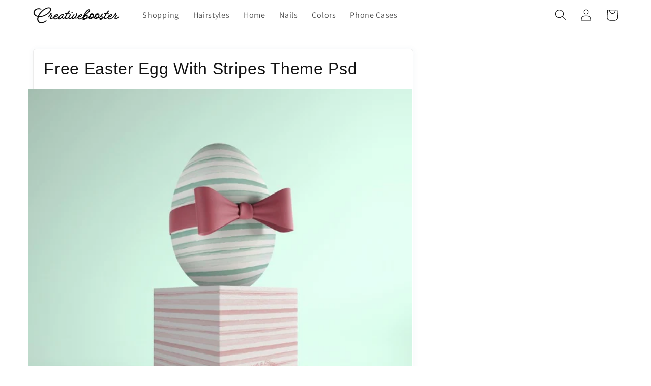

--- FILE ---
content_type: application/javascript
request_url: https://app.nestscale.com/nestprdvariant/static/js/shopify_frontend.js?v=20260203
body_size: 314818
content:
/*! For license information please see shopify_frontend.js.LICENSE.txt */
(()=>{var __webpack_modules__={33:(e,t,n)=>{"use strict";function o(e){const t=Object.create(null);for(const n of e.split(","))t[n]=1;return e=>e in t}n.r(t),n.d(t,{EMPTY_ARR:()=>r,EMPTY_OBJ:()=>i,NO:()=>s,NOOP:()=>a,PatchFlagNames:()=>Q,PatchFlags:()=>K,ShapeFlags:()=>G,SlotFlags:()=>Y,camelize:()=>P,capitalize:()=>R,cssVarNameEscapeSymbolsRE:()=>Fe,def:()=>j,escapeHtml:()=>Te,escapeHtmlComment:()=>Ie,extend:()=>u,genCacheKey:()=>W,genPropsAccessExp:()=>U,generateCodeFrame:()=>ne,getEscapedCssVarName:()=>Me,getGlobalThis:()=>q,hasChanged:()=>D,hasOwn:()=>h,hyphenate:()=>L,includeBooleanAttr:()=>_e,invokeArrayFns:()=>B,isArray:()=>f,isBooleanAttr:()=>me,isBuiltInDirective:()=>I,isDate:()=>m,isFunction:()=>y,isGloballyAllowed:()=>Z,isGloballyWhitelisted:()=>ee,isHTMLTag:()=>de,isIntegerKey:()=>T,isKnownHtmlAttr:()=>ke,isKnownMathMLAttr:()=>Ce,isKnownSvgAttr:()=>Se,isMap:()=>v,isMathMLTag:()=>he,isModelListener:()=>c,isObject:()=>x,isOn:()=>l,isPlainObject:()=>A,isPromise:()=>k,isRegExp:()=>_,isRenderableAttrValue:()=>Ee,isReservedProp:()=>O,isSSRSafeAttrName:()=>we,isSVGTag:()=>pe,isSet:()=>g,isSpecialBooleanAttr:()=>ge,isString:()=>b,isSymbol:()=>w,isVoidTag:()=>fe,looseEqual:()=>Pe,looseIndexOf:()=>Ne,looseToNumber:()=>V,makeMap:()=>o,normalizeClass:()=>ce,normalizeProps:()=>ue,normalizeStyle:()=>oe,objectToString:()=>S,parseStringStyle:()=>se,propsToAttrMap:()=>xe,remove:()=>d,slotFlagsText:()=>J,stringifyStyle:()=>le,toDisplayString:()=>Re,toHandlerKey:()=>z,toNumber:()=>X,toRawType:()=>E,toTypeString:()=>C});const i={},r=[],a=()=>{},s=()=>!1,l=e=>111===e.charCodeAt(0)&&110===e.charCodeAt(1)&&(e.charCodeAt(2)>122||e.charCodeAt(2)<97),c=e=>e.startsWith("onUpdate:"),u=Object.assign,d=(e,t)=>{const n=e.indexOf(t);n>-1&&e.splice(n,1)},p=Object.prototype.hasOwnProperty,h=(e,t)=>p.call(e,t),f=Array.isArray,v=e=>"[object Map]"===C(e),g=e=>"[object Set]"===C(e),m=e=>"[object Date]"===C(e),_=e=>"[object RegExp]"===C(e),y=e=>"function"==typeof e,b=e=>"string"==typeof e,w=e=>"symbol"==typeof e,x=e=>null!==e&&"object"==typeof e,k=e=>(x(e)||y(e))&&y(e.then)&&y(e.catch),S=Object.prototype.toString,C=e=>S.call(e),E=e=>C(e).slice(8,-1),A=e=>"[object Object]"===C(e),T=e=>b(e)&&"NaN"!==e&&"-"!==e[0]&&""+parseInt(e,10)===e,O=o(",key,ref,ref_for,ref_key,onVnodeBeforeMount,onVnodeMounted,onVnodeBeforeUpdate,onVnodeUpdated,onVnodeBeforeUnmount,onVnodeUnmounted"),I=o("bind,cloak,else-if,else,for,html,if,model,on,once,pre,show,slot,text,memo"),F=e=>{const t=Object.create(null);return n=>t[n]||(t[n]=e(n))},M=/-(\w)/g,P=F((e=>e.replace(M,((e,t)=>t?t.toUpperCase():"")))),N=/\B([A-Z])/g,L=F((e=>e.replace(N,"-$1").toLowerCase())),R=F((e=>e.charAt(0).toUpperCase()+e.slice(1))),z=F((e=>e?`on${R(e)}`:"")),D=(e,t)=>!Object.is(e,t),B=(e,...t)=>{for(let n=0;n<e.length;n++)e[n](...t)},j=(e,t,n,o=!1)=>{Object.defineProperty(e,t,{configurable:!0,enumerable:!1,writable:o,value:n})},V=e=>{const t=parseFloat(e);return isNaN(t)?e:t},X=e=>{const t=b(e)?Number(e):NaN;return isNaN(t)?e:t};let $;const q=()=>$||($="undefined"!=typeof globalThis?globalThis:"undefined"!=typeof self?self:"undefined"!=typeof window?window:void 0!==n.g?n.g:{}),H=/^[_$a-zA-Z\xA0-\uFFFF][_$a-zA-Z0-9\xA0-\uFFFF]*$/;function U(e){return H.test(e)?`__props.${e}`:`__props[${JSON.stringify(e)}]`}function W(e,t){return e+JSON.stringify(t,((e,t)=>"function"==typeof t?t.toString():t))}const K={TEXT:1,1:"TEXT",CLASS:2,2:"CLASS",STYLE:4,4:"STYLE",PROPS:8,8:"PROPS",FULL_PROPS:16,16:"FULL_PROPS",NEED_HYDRATION:32,32:"NEED_HYDRATION",STABLE_FRAGMENT:64,64:"STABLE_FRAGMENT",KEYED_FRAGMENT:128,128:"KEYED_FRAGMENT",UNKEYED_FRAGMENT:256,256:"UNKEYED_FRAGMENT",NEED_PATCH:512,512:"NEED_PATCH",DYNAMIC_SLOTS:1024,1024:"DYNAMIC_SLOTS",DEV_ROOT_FRAGMENT:2048,2048:"DEV_ROOT_FRAGMENT",CACHED:-1,"-1":"CACHED",BAIL:-2,"-2":"BAIL"},Q={1:"TEXT",2:"CLASS",4:"STYLE",8:"PROPS",16:"FULL_PROPS",32:"NEED_HYDRATION",64:"STABLE_FRAGMENT",128:"KEYED_FRAGMENT",256:"UNKEYED_FRAGMENT",512:"NEED_PATCH",1024:"DYNAMIC_SLOTS",2048:"DEV_ROOT_FRAGMENT",[-1]:"HOISTED",[-2]:"BAIL"},G={ELEMENT:1,1:"ELEMENT",FUNCTIONAL_COMPONENT:2,2:"FUNCTIONAL_COMPONENT",STATEFUL_COMPONENT:4,4:"STATEFUL_COMPONENT",TEXT_CHILDREN:8,8:"TEXT_CHILDREN",ARRAY_CHILDREN:16,16:"ARRAY_CHILDREN",SLOTS_CHILDREN:32,32:"SLOTS_CHILDREN",TELEPORT:64,64:"TELEPORT",SUSPENSE:128,128:"SUSPENSE",COMPONENT_SHOULD_KEEP_ALIVE:256,256:"COMPONENT_SHOULD_KEEP_ALIVE",COMPONENT_KEPT_ALIVE:512,512:"COMPONENT_KEPT_ALIVE",COMPONENT:6,6:"COMPONENT"},Y={STABLE:1,1:"STABLE",DYNAMIC:2,2:"DYNAMIC",FORWARDED:3,3:"FORWARDED"},J={1:"STABLE",2:"DYNAMIC",3:"FORWARDED"},Z=o("Infinity,undefined,NaN,isFinite,isNaN,parseFloat,parseInt,decodeURI,decodeURIComponent,encodeURI,encodeURIComponent,Math,Number,Date,Array,Object,Boolean,String,RegExp,Map,Set,JSON,Intl,BigInt,console,Error,Symbol"),ee=Z,te=2;function ne(e,t=0,n=e.length){if((t=Math.max(0,Math.min(t,e.length)))>(n=Math.max(0,Math.min(n,e.length))))return"";let o=e.split(/(\r?\n)/);const i=o.filter(((e,t)=>t%2==1));o=o.filter(((e,t)=>t%2==0));let r=0;const a=[];for(let e=0;e<o.length;e++)if(r+=o[e].length+(i[e]&&i[e].length||0),r>=t){for(let s=e-te;s<=e+te||n>r;s++){if(s<0||s>=o.length)continue;const l=s+1;a.push(`${l}${" ".repeat(Math.max(3-String(l).length,0))}|  ${o[s]}`);const c=o[s].length,u=i[s]&&i[s].length||0;if(s===e){const e=t-(r-(c+u)),o=Math.max(1,n>r?c-e:n-t);a.push("   |  "+" ".repeat(e)+"^".repeat(o))}else if(s>e){if(n>r){const e=Math.max(Math.min(n-r,c),1);a.push("   |  "+"^".repeat(e))}r+=c+u}}break}return a.join("\n")}function oe(e){if(f(e)){const t={};for(let n=0;n<e.length;n++){const o=e[n],i=b(o)?se(o):oe(o);if(i)for(const e in i)t[e]=i[e]}return t}if(b(e)||x(e))return e}const ie=/;(?![^(]*\))/g,re=/:([^]+)/,ae=/\/\*[^]*?\*\//g;function se(e){const t={};return e.replace(ae,"").split(ie).forEach((e=>{if(e){const n=e.split(re);n.length>1&&(t[n[0].trim()]=n[1].trim())}})),t}function le(e){if(!e)return"";if(b(e))return e;let t="";for(const n in e){const o=e[n];(b(o)||"number"==typeof o)&&(t+=`${n.startsWith("--")?n:L(n)}:${o};`)}return t}function ce(e){let t="";if(b(e))t=e;else if(f(e))for(let n=0;n<e.length;n++){const o=ce(e[n]);o&&(t+=o+" ")}else if(x(e))for(const n in e)e[n]&&(t+=n+" ");return t.trim()}function ue(e){if(!e)return null;let{class:t,style:n}=e;return t&&!b(t)&&(e.class=ce(t)),n&&(e.style=oe(n)),e}const de=o("html,body,base,head,link,meta,style,title,address,article,aside,footer,header,hgroup,h1,h2,h3,h4,h5,h6,nav,section,div,dd,dl,dt,figcaption,figure,picture,hr,img,li,main,ol,p,pre,ul,a,b,abbr,bdi,bdo,br,cite,code,data,dfn,em,i,kbd,mark,q,rp,rt,ruby,s,samp,small,span,strong,sub,sup,time,u,var,wbr,area,audio,map,track,video,embed,object,param,source,canvas,script,noscript,del,ins,caption,col,colgroup,table,thead,tbody,td,th,tr,button,datalist,fieldset,form,input,label,legend,meter,optgroup,option,output,progress,select,textarea,details,dialog,menu,summary,template,blockquote,iframe,tfoot"),pe=o("svg,animate,animateMotion,animateTransform,circle,clipPath,color-profile,defs,desc,discard,ellipse,feBlend,feColorMatrix,feComponentTransfer,feComposite,feConvolveMatrix,feDiffuseLighting,feDisplacementMap,feDistantLight,feDropShadow,feFlood,feFuncA,feFuncB,feFuncG,feFuncR,feGaussianBlur,feImage,feMerge,feMergeNode,feMorphology,feOffset,fePointLight,feSpecularLighting,feSpotLight,feTile,feTurbulence,filter,foreignObject,g,hatch,hatchpath,image,line,linearGradient,marker,mask,mesh,meshgradient,meshpatch,meshrow,metadata,mpath,path,pattern,polygon,polyline,radialGradient,rect,set,solidcolor,stop,switch,symbol,text,textPath,title,tspan,unknown,use,view"),he=o("annotation,annotation-xml,maction,maligngroup,malignmark,math,menclose,merror,mfenced,mfrac,mfraction,mglyph,mi,mlabeledtr,mlongdiv,mmultiscripts,mn,mo,mover,mpadded,mphantom,mprescripts,mroot,mrow,ms,mscarries,mscarry,msgroup,msline,mspace,msqrt,msrow,mstack,mstyle,msub,msubsup,msup,mtable,mtd,mtext,mtr,munder,munderover,none,semantics"),fe=o("area,base,br,col,embed,hr,img,input,link,meta,param,source,track,wbr"),ve="itemscope,allowfullscreen,formnovalidate,ismap,nomodule,novalidate,readonly",ge=o(ve),me=o(ve+",async,autofocus,autoplay,controls,default,defer,disabled,hidden,inert,loop,open,required,reversed,scoped,seamless,checked,muted,multiple,selected");function _e(e){return!!e||""===e}const ye=/[>/="'\u0009\u000a\u000c\u0020]/,be={};function we(e){if(be.hasOwnProperty(e))return be[e];const t=ye.test(e);return t&&console.error(`unsafe attribute name: ${e}`),be[e]=!t}const xe={acceptCharset:"accept-charset",className:"class",htmlFor:"for",httpEquiv:"http-equiv"},ke=o("accept,accept-charset,accesskey,action,align,allow,alt,async,autocapitalize,autocomplete,autofocus,autoplay,background,bgcolor,border,buffered,capture,challenge,charset,checked,cite,class,code,codebase,color,cols,colspan,content,contenteditable,contextmenu,controls,coords,crossorigin,csp,data,datetime,decoding,default,defer,dir,dirname,disabled,download,draggable,dropzone,enctype,enterkeyhint,for,form,formaction,formenctype,formmethod,formnovalidate,formtarget,headers,height,hidden,high,href,hreflang,http-equiv,icon,id,importance,inert,integrity,ismap,itemprop,keytype,kind,label,lang,language,loading,list,loop,low,manifest,max,maxlength,minlength,media,min,multiple,muted,name,novalidate,open,optimum,pattern,ping,placeholder,poster,preload,radiogroup,readonly,referrerpolicy,rel,required,reversed,rows,rowspan,sandbox,scope,scoped,selected,shape,size,sizes,slot,span,spellcheck,src,srcdoc,srclang,srcset,start,step,style,summary,tabindex,target,title,translate,type,usemap,value,width,wrap"),Se=o("xmlns,accent-height,accumulate,additive,alignment-baseline,alphabetic,amplitude,arabic-form,ascent,attributeName,attributeType,azimuth,baseFrequency,baseline-shift,baseProfile,bbox,begin,bias,by,calcMode,cap-height,class,clip,clipPathUnits,clip-path,clip-rule,color,color-interpolation,color-interpolation-filters,color-profile,color-rendering,contentScriptType,contentStyleType,crossorigin,cursor,cx,cy,d,decelerate,descent,diffuseConstant,direction,display,divisor,dominant-baseline,dur,dx,dy,edgeMode,elevation,enable-background,end,exponent,fill,fill-opacity,fill-rule,filter,filterRes,filterUnits,flood-color,flood-opacity,font-family,font-size,font-size-adjust,font-stretch,font-style,font-variant,font-weight,format,from,fr,fx,fy,g1,g2,glyph-name,glyph-orientation-horizontal,glyph-orientation-vertical,glyphRef,gradientTransform,gradientUnits,hanging,height,href,hreflang,horiz-adv-x,horiz-origin-x,id,ideographic,image-rendering,in,in2,intercept,k,k1,k2,k3,k4,kernelMatrix,kernelUnitLength,kerning,keyPoints,keySplines,keyTimes,lang,lengthAdjust,letter-spacing,lighting-color,limitingConeAngle,local,marker-end,marker-mid,marker-start,markerHeight,markerUnits,markerWidth,mask,maskContentUnits,maskUnits,mathematical,max,media,method,min,mode,name,numOctaves,offset,opacity,operator,order,orient,orientation,origin,overflow,overline-position,overline-thickness,panose-1,paint-order,path,pathLength,patternContentUnits,patternTransform,patternUnits,ping,pointer-events,points,pointsAtX,pointsAtY,pointsAtZ,preserveAlpha,preserveAspectRatio,primitiveUnits,r,radius,referrerPolicy,refX,refY,rel,rendering-intent,repeatCount,repeatDur,requiredExtensions,requiredFeatures,restart,result,rotate,rx,ry,scale,seed,shape-rendering,slope,spacing,specularConstant,specularExponent,speed,spreadMethod,startOffset,stdDeviation,stemh,stemv,stitchTiles,stop-color,stop-opacity,strikethrough-position,strikethrough-thickness,string,stroke,stroke-dasharray,stroke-dashoffset,stroke-linecap,stroke-linejoin,stroke-miterlimit,stroke-opacity,stroke-width,style,surfaceScale,systemLanguage,tabindex,tableValues,target,targetX,targetY,text-anchor,text-decoration,text-rendering,textLength,to,transform,transform-origin,type,u1,u2,underline-position,underline-thickness,unicode,unicode-bidi,unicode-range,units-per-em,v-alphabetic,v-hanging,v-ideographic,v-mathematical,values,vector-effect,version,vert-adv-y,vert-origin-x,vert-origin-y,viewBox,viewTarget,visibility,width,widths,word-spacing,writing-mode,x,x-height,x1,x2,xChannelSelector,xlink:actuate,xlink:arcrole,xlink:href,xlink:role,xlink:show,xlink:title,xlink:type,xmlns:xlink,xml:base,xml:lang,xml:space,y,y1,y2,yChannelSelector,z,zoomAndPan"),Ce=o("accent,accentunder,actiontype,align,alignmentscope,altimg,altimg-height,altimg-valign,altimg-width,alttext,bevelled,close,columnsalign,columnlines,columnspan,denomalign,depth,dir,display,displaystyle,encoding,equalcolumns,equalrows,fence,fontstyle,fontweight,form,frame,framespacing,groupalign,height,href,id,indentalign,indentalignfirst,indentalignlast,indentshift,indentshiftfirst,indentshiftlast,indextype,justify,largetop,largeop,lquote,lspace,mathbackground,mathcolor,mathsize,mathvariant,maxsize,minlabelspacing,mode,other,overflow,position,rowalign,rowlines,rowspan,rquote,rspace,scriptlevel,scriptminsize,scriptsizemultiplier,selection,separator,separators,shift,side,src,stackalign,stretchy,subscriptshift,superscriptshift,symmetric,voffset,width,widths,xlink:href,xlink:show,xlink:type,xmlns");function Ee(e){if(null==e)return!1;const t=typeof e;return"string"===t||"number"===t||"boolean"===t}const Ae=/["'&<>]/;function Te(e){const t=""+e,n=Ae.exec(t);if(!n)return t;let o,i,r="",a=0;for(i=n.index;i<t.length;i++){switch(t.charCodeAt(i)){case 34:o="&quot;";break;case 38:o="&amp;";break;case 39:o="&#39;";break;case 60:o="&lt;";break;case 62:o="&gt;";break;default:continue}a!==i&&(r+=t.slice(a,i)),a=i+1,r+=o}return a!==i?r+t.slice(a,i):r}const Oe=/^-?>|<!--|-->|--!>|<!-$/g;function Ie(e){return e.replace(Oe,"")}const Fe=/[ !"#$%&'()*+,./:;<=>?@[\\\]^`{|}~]/g;function Me(e,t){return e.replace(Fe,(e=>t?'"'===e?'\\\\\\"':`\\\\${e}`:`\\${e}`))}function Pe(e,t){if(e===t)return!0;let n=m(e),o=m(t);if(n||o)return!(!n||!o)&&e.getTime()===t.getTime();if(n=w(e),o=w(t),n||o)return e===t;if(n=f(e),o=f(t),n||o)return!(!n||!o)&&function(e,t){if(e.length!==t.length)return!1;let n=!0;for(let o=0;n&&o<e.length;o++)n=Pe(e[o],t[o]);return n}(e,t);if(n=x(e),o=x(t),n||o){if(!n||!o)return!1;if(Object.keys(e).length!==Object.keys(t).length)return!1;for(const n in e){const o=e.hasOwnProperty(n),i=t.hasOwnProperty(n);if(o&&!i||!o&&i||!Pe(e[n],t[n]))return!1}}return String(e)===String(t)}function Ne(e,t){return e.findIndex((e=>Pe(e,t)))}const Le=e=>!(!e||!0!==e.__v_isRef),Re=e=>b(e)?e:null==e?"":f(e)||x(e)&&(e.toString===S||!y(e.toString))?Le(e)?Re(e.value):JSON.stringify(e,ze,2):String(e),ze=(e,t)=>Le(t)?ze(e,t.value):v(t)?{[`Map(${t.size})`]:[...t.entries()].reduce(((e,[t,n],o)=>(e[De(t,o)+" =>"]=n,e)),{})}:g(t)?{[`Set(${t.size})`]:[...t.values()].map((e=>De(e)))}:w(t)?De(t):!x(t)||f(t)||A(t)?t:String(t),De=(e,t="")=>{var n;return w(e)?`Symbol(${null!=(n=e.description)?n:t})`:e}},241:(e,t,n)=>{"use strict";n.d(t,{A:()=>o});const o=n(1917).A.Symbol},263:(e,t,n)=>{"use strict";n.r(t),n.d(t,{default:()=>s});var o=n(1601),i=n.n(o),r=n(6314),a=n.n(r)()(i());a.push([e.id,".quick-view-popup {\n  width: 50% !important;\n  max-width: 1000px;\n  top:30px !important;\n}\n@media (max-width: 768px) {\n  .quick-view-popup {\n    width: 90% !important;\n    max-width: 100%;\n    padding: 10px;\n  }\n}\n.quick-view-popup .ant-modal-content {\n  border-radius: 10px;\n  overflow: hidden;\n}\n.pv-quickview-slider .fade-enter-active,\n.fade-leave-active {\n  transition: all 0.9s ease;\n  overflow: hidden;\n  visibility: visible;\n  position: absolute;\n  width:100%;\n  opacity: 1;\n}\n\n.pv-quickview-slider {\n  display: flex;\n  justify-content: center;\n  margin: 10px 0;\n}\n\n.pv-quickview-slider-container {\n  position: relative;\n  width: 100%;\n  max-width: 500px;\n}\n\n.pv-quickview-slider-image {\n  width: 100%;\n  height: 500px;\n  overflow: hidden;\n}\n\n.pv-quickview-slider-image img {\n  width: 100%;\n}\n\n.pv-quickview-slider-prev {\n  left: 0;\n}\n\n.pv-quickview-slider-next {\n  right: 0;\n}\n\n.pv-quickview-slider .fade-enter,\n.fade-leave-to {\n  visibility: hidden;\n  width:100%;\n  opacity: 0;\n}\n\n.pv-quickview-slider img {\n    width: 100%;\n    height: 100%;\n    object-fit: contain;\n}\n\n.pv-quickview-slider .pv-quickview-slider-prev, .pv-quickview-slider-next {\n  cursor: pointer;\n  position: absolute;\n  top: 40%;\n  width: auto;\n  padding: 16px;\n  color: #666666;\n  font-weight: bold;\n  font-size: 18px;\n  transition: 0.7s ease;\n  border-radius: 0 4px 4px 0;\n  text-decoration: none;\n  user-select: none;\n}\n\n.pv-quickview-slider .pv-quickview-slider-next {\n  right: 0;\n}\n\n.pv-quickview-slider .pv-quickview-slider-prev {\n  left: 0;\n}\n\n.pv-qv-popup-qty-btn-decrease {\n  background-color: #ffffff;\n  border-top: 1px solid #ccc;\n  border-left: 1px solid #ccc;\n  border-bottom: 1px solid #ccc;\n  border-right: 0;\n  border-radius: 4px 0 0 4px;\n  padding: 5px 10px;\n  font-size: 24px;\n  cursor: pointer;\n  transition: background-color 0.3s;\n}\n\n.pv-qv-popup-qty-btn-increase {\n  background-color: #ffffff;\n  border-top: 1px solid #ccc;\n  border-right: 1px solid #ccc;\n  border-left: 0;\n  border-bottom: 1px solid #ccc;\n  border-radius: 0 4px 4px 0;\n  padding: 5px 10px;\n  font-size: 24px;\n  cursor: pointer;\n  transition: background-color 0.3s;\n}\n\n.pv-qv-popup-qty-btn-increase:hover,\n.pv-qv-popup-qty-btn-decrease:hover {\n  background-color: #e0e0e0;\n}\n\n.pv-qv-quantity-input {\n  width: 50px;\n  text-align: center;\n  border-top: 1px solid #ccc;\n  border-bottom: 1px solid #ccc;\n  border-left: 0;\n  border-right: 0;\n  padding: 5px;\n  font-size: 16px;\n  height: 40px;\n}",""]);const s=a},367:(e,t,n)=>{"use strict";n.d(t,{A:()=>o});const o=function(e,t){return function(n){return e(t(n))}}},381:(__unused_webpack_module,__webpack_exports__,__webpack_require__)=>{"use strict";__webpack_require__.d(__webpack_exports__,{A:()=>__WEBPACK_DEFAULT_EXPORT__});var ant_design_vue__WEBPACK_IMPORTED_MODULE_0__=__webpack_require__(5633),ant_design_vue__WEBPACK_IMPORTED_MODULE_1__=__webpack_require__(1228),ant_design_vue__WEBPACK_IMPORTED_MODULE_2__=__webpack_require__(4285),ant_design_vue__WEBPACK_IMPORTED_MODULE_3__=__webpack_require__(1874),_ant_design_icons_vue__WEBPACK_IMPORTED_MODULE_4__=__webpack_require__(4208),_check_device__WEBPACK_IMPORTED_MODULE_5__=__webpack_require__(2772);const __WEBPACK_DEFAULT_EXPORT__={name:"ProductGroupComponent",data:()=>({has_plan_translate:plan_data?.translate_data,money_format:"",checkCustomDropdown:!0,select_product:"",design_setting:{},selectOptionSquareInDropdown:"",openDropdown:!1,selected_dropdown_value:"",hovered_item:null,list_product:[],num_of_extra_item:0,product_url:"",backgroundLimitedImage:"https://app.nestscale.com/nestprdvariant/static/images/rainbow.png"}),components:{Radio:ant_design_vue__WEBPACK_IMPORTED_MODULE_0__.Ay,RadioGroup:ant_design_vue__WEBPACK_IMPORTED_MODULE_1__.A,Select:ant_design_vue__WEBPACK_IMPORTED_MODULE_2__.Ay,SelectOption:ant_design_vue__WEBPACK_IMPORTED_MODULE_2__.OQ,Tooltip:ant_design_vue__WEBPACK_IMPORTED_MODULE_3__.A,DownOutlined:_ant_design_icons_vue__WEBPACK_IMPORTED_MODULE_4__.A},props:{page:String,pv_data:Object,max_width:Number,card_product_info:Object,list_option_data_img_product_group:Object,product_id:Number,name:String,group_index:Number},watch:{checkCustomDropdown(){let e=document.querySelectorAll(".pv-dropdown-selection");if(e.length>0)for(let t of e)t.style.width=t.parentElement.parentElement.offsetWidth+"px"}},emits:["change_product_group_image"],computed:{selected_product_name(){if("product"==this.page){if(this.product_id&&Object.keys(this.list_product).length)return"color_custom_image"==this.pv_data.option_img?this.list_product.find((e=>e.variant_option_value==this.product_id))?.name:this.list_product.find((e=>e.id==this.product_id))?.name}else if(this.select_product&&Object.keys(this.list_product).length)return"color_custom_image"==this.pv_data.option_img?this.list_product.find((e=>e.variant_option_value==this.product_id))?.name:this.list_product.find((e=>e.id==this.select_product))?.name;return""},translateTitle(){let translate_title=eval(this.pv_data.translate_title);if(this.has_plan_translate&&translate_title&&translate_title.length&&nestvariant_translate_data)for(let e of translate_title)if(Shopify.locale.includes(e.value)||e.value.includes(Shopify.locale))return e.title;return this.name},combinedStyles(){const e=this.list_product[this.list_product.length-this.num_of_extra_item];return{...this.innerBorder(e),background:this.design_setting?.image_overlay?`linear-gradient(0deg, rgba(0, 0, 0, 0.20) 0%, rgba(0, 0, 0, 0.20) 100%), url('${this.backgroundLimitedImage}') lightgray 50% / cover no-repeat`:`linear-gradient(0deg, rgba(255, 255, 255, 0.40) 0%, rgba(255, 255, 255, 0.40) 100%), url('${this.backgroundLimitedImage}') lightgray 50% / cover no-repeat`}},getCollectionPosition(){let e={};return"right"===this.design_setting?.collection_position?e.justifyContent="flex-end":"center"===this.design_setting?.collection_position&&(e.justifyContent="center"),e},isMobileDevice:()=>"mobile"==(0,_check_device__WEBPACK_IMPORTED_MODULE_5__.u)(),generateToolTipHeight(){return this.design_setting?.img_height*(parseInt(this.design_setting?.hover_scaling_size)/100)},generateToolTipWidth(){return this.design_setting?.img_width*(parseInt(this.design_setting?.hover_scaling_size)/100)}},methods:{getPrice(e){if(void 0!==e&&0!==parseInt(e)){let t=this.money_format,n=this.extractContentBrace(t),o=this.formatNumber(e/1,n);return t.replace(/\{\{.*?\}\}/g,o)}return""},extractContentBrace(e){let t=e.match(/\{\{([^}]+)\}\}/);return t?t[1].trim():""},formatNumber(e,t){switch(t){case"amount":return e.toFixed(2);case"amount_no_decimals":return Math.round(e);case"amount_with_comma_separator":return e.toFixed(2).replace(".",",");case"amount_no_decimals_with_comma_separator":return Math.round(e).toString().replace(".",",");case"amount_with_apostrophe_separator":return e.toFixed(2).replace(".","'");default:return e.toString()}},getVariantPreviewArray(e){if("collection"===this.page&&void 0!==this.design_setting?.maximum_number_of_variations){if(e.length>this.design_setting?.maximum_number_of_variations){this.num_of_extra_item=e.length-this.design_setting?.maximum_number_of_variations;let t=JSON.parse(JSON.stringify(e));if(t.splice(-this.num_of_extra_item),t.length>0)return t}return this.num_of_extra_item=0,e}return e},touchStartEvent(e,t){if(this.isMobileDevice)if("product"===this.page){this.select_product=e;let n=document.createElement("a");n.href=this.list_product[t].product_url,document.body.appendChild(n),n.click()}else this.$emit("change_product_group_image",this.group_index,e)},handleMouseEnter(e,t){this.hovered_item={value:t,event:e}},imageSettings(){let e={};switch(this.design_setting?.img_position){case"center":e={objectFit:this.design_setting?.img_position,top:"50%",left:"50%",transform:"translate(-50%, -50%)"};break;case"top":e={objectFit:this.design_setting?.img_position,top:0,left:0,right:0};break;case"bottom":e={objectFit:this.design_setting?.img_position,left:0,right:0,bottom:0}}return e.objectFit="cover"===this.design_setting?.img_fit?"cover":"contain",e.width="100%",e.position="absolute",e.height="cover"===this.design_setting?.img_fit?"unset":"100%",e.backgroundColor=this.design_setting?.background_swatch_color,e},getImageStyle(e){let t={...this.imageSettings()};return null!==this.hovered_item&&this.design_setting?.hover_zoom_variant_image&&this.hovered_item.value==e&&(t={...t,transform:`scale(${this.design_setting?.hover_zoom_size}) !important`},this.hovered_item.event.target.querySelectorAll("img")[0].width>=this.hovered_item.event.target.querySelectorAll("img")[0].height||"center"===this.design_setting?.img_position?(t.transform=`translate(-50%, -50%) scale(${this.design_setting?.hover_zoom_size}) !important`,t.top="50%",t.left="50%"):t.transform=`scale(${this.design_setting?.hover_zoom_size}) !important`),t},openDropdownCustom(){this.openDropdown=!this.openDropdown,this.checkCustomDropdown&&(this.checkCustomDropdown=!1)},trackImage:function(e){if(e.target)if(e.target.width>=e.target.height)e.target.classList.contains("imgWidthBigger")||e.target.classList.add("imgWidthBigger"),e.target.setAttribute("data-flag","true");else{""!==e.target.style.transform&&(e.target.style.transform=""),""!==e.target.style.transition&&(e.target.style.transition=""),e.target.classList.contains("imgWidthBigger")&&e.target.classList.remove("imgWidthBigger"),e.target.setAttribute("data-flag","false");let t=this.imageSettings();Object.keys(t).forEach((n=>{e.target.style[n]=t[n]}))}},outerBorder(e){if("swatch_in_dropdown"!==this.design_setting?.display_style){const t=this.select_product==e&&"product"!=this.page||this.product_id==e&&"product"==this.page;let n=!1;null!==this.hovered_item&&(this.list_product.length,n=this.design_setting?.hover_show_shadow&&this.hovered_item.value===e);let o,i=t?this.design_setting?.selected_outer_border:this.design_setting?.unselected_outer_border,r=t?this.design_setting?.selected_outer_border_thickness:this.design_setting?.unselected_outer_border_thickness;o="circular_swatch"===this.design_setting?.display_style?"50%":t?`${this.design_setting?.selected_outer_border_radius}px`:`${this.design_setting?.unselected_outer_border_radius}px`;let a={border:`${i} ${r}px solid`,borderRadius:o};return"text_swatch"!==this.design_setting?.display_style&&"swatch_in_box"!==this.design_setting?.display_style&&(a.height=`${this.design_setting?.style_height}px`,a.width=`${this.design_setting?.style_width}px`),"swatch_in_box"==this.design_setting?.display_style&&(a.width=`${this.design_setting?.style_width}px`,a.padding=`${this.design_setting?.border_spacing}px 0px`),n&&(a.boxShadow=`0 0 ${this.design_setting?.hover_shadow_blur}px ${this.design_setting?.hover_shadow_thickness}px ${this.design_setting?.hover_shadow}`),a}return this.select_product===e?{background:"#e6f7ff",height:`${this.design_setting?.img_height+10}px`}:{height:`${this.design_setting?.img_height+10}px`}},innerBorderTipTool(e){let t=this.design_setting?.unselected_inner_border_radius+"px",n=`${this.design_setting?.unselected_inner_border} ${this.design_setting?.unselected_inner_border_thickness}px solid`;return"swatch_circle_in_square"!==this.design_setting?.display_style&&"circular_swatch"!==this.design_setting?.display_style||(t="50%"),{border:n,borderRadius:t,overflow:"hidden"}},innerBorder(e){if("swatch_in_dropdown"===this.design_setting?.display_style)return{backgroundColor:this.design_setting?.background_swatch_color,height:`${this.design_setting?.img_height}px`,width:`${this.design_setting?.img_width}px`,border:`${this.design_setting?.dropdown_inner_border} solid ${this.design_setting?.dropdown_inner_border_thickness}px`,borderRadius:`${this.design_setting?.dropdown_inner_border_radius}px`};let t=this.design_setting?.unselected_inner_border_radius+"px",n=`${this.design_setting?.unselected_inner_border} ${this.design_setting?.unselected_inner_border_thickness}px solid`;(this.select_product==e&&"product"!=this.page||this.product_id==e&&"product"==this.page)&&(t=this.design_setting?.selected_inner_border_radius+"px",n=`${this.design_setting?.selected_inner_border} ${this.design_setting?.selected_inner_border_thickness}px solid`),"swatch_circle_in_square"!==this.design_setting?.display_style&&"circular_swatch"!==this.design_setting?.display_style||(t="50%");let o={border:n,borderRadius:t,height:this.design_setting?.img_height+"px",width:this.design_setting?.img_width+"px",backgroundColor:this.design_setting?.background_swatch_color};return"square_swatch"===this.design_setting?.display_style&&(o.maxHeight=this.design_setting?.img_height+"px",o.maxWidth=this.design_setting?.img_width+"px"),"swatch_in_pill"===this.design_setting?.display_style&&(o.minWidth=this.design_setting?.img_width+"px"),o},clickExtraItem(){window.open(this.product_url,"_blank")},productGroupClickEvent(e,t){if("product"===this.page){this.select_product=e;let n=document.createElement("a");window.location.href.includes("products_preview")?n.href=window.location.origin+"/products/"+this.list_product[t].handle:this.list_product[t]&&void 0!==this.list_product[t].handle?n.href=window.location.href.split("/products/")[0]+"/products/"+this.list_product[t].handle:n.href=this.list_product[t].product_url,document.body.appendChild(n),n.click()}else this.$emit("change_product_group_image",this.group_index,e)}},async mounted(){void 0!==nestvariant_currency_symbol&&(this.money_format=nestvariant_currency_symbol),"product"==this.page?(this.design_setting=nestvariant_design?.product_settings?.find((e=>e.display_style==this.pv_data?.display_style)),this.design_setting||(this.design_setting=this.pv_data?.design_setting)):(this.design_setting=nestvariant_design?.collection_settings?.find((e=>e.display_style==this.pv_data?.display_type_collection_page)),this.design_setting||(this.design_setting=this.pv_data?.design_setting_collection_page)),"variant_image"!=this.pv_data.option_img?Object.entries(this.list_option_data_img_product_group).forEach((([e,t])=>{e in this.pv_data.list_product&&this.list_product.push(t)})):this.list_product=Object.entries(this.pv_data?.list_product).map((([e,t])=>t)),"url"in this.card_product_info&&(this.product_url=location.origin+this.card_product_info.product.url),"swatch_in_dropdown"==this.design_setting?.display_style&&(this.selected_dropdown_value=this),"custom"==this.design_setting?.limited_image&&this.design_setting?.upload_image&&(this.backgroundLimitedImage="https://app.nestscale.com"+this.design_setting?.upload_image)}}},436:(e,t,n)=>{"use strict";n.d(t,{A:()=>a});var o=n(3145),i=n(3893),r=n(7800);function a(e){return function(e){if(Array.isArray(e))return(0,o.A)(e)}(e)||(0,i.A)(e)||(0,r.A)(e)||function(){throw new TypeError("Invalid attempt to spread non-iterable instance.\nIn order to be iterable, non-array objects must have a [Symbol.iterator]() method.")}()}},534:(e,t,n)=>{"use strict";function o(e,t){for(var n=[],o={},i=0;i<t.length;i++){var r=t[i],a=r[0],s={id:e+":"+i,css:r[1],media:r[2],sourceMap:r[3]};o[a]?o[a].parts.push(s):n.push(o[a]={id:a,parts:[s]})}return n}n.d(t,{A:()=>f});var i="undefined"!=typeof document;if("undefined"!=typeof DEBUG&&DEBUG&&!i)throw new Error("vue-style-loader cannot be used in a non-browser environment. Use { target: 'node' } in your Webpack config to indicate a server-rendering environment.");var r={},a=i&&(document.head||document.getElementsByTagName("head")[0]),s=null,l=0,c=!1,u=function(){},d=null,p="data-vue-ssr-id",h="undefined"!=typeof navigator&&/msie [6-9]\b/.test(navigator.userAgent.toLowerCase());function f(e,t,n,i){c=n,d=i||{};var a=o(e,t);return v(a),function(t){for(var n=[],i=0;i<a.length;i++){var s=a[i];(l=r[s.id]).refs--,n.push(l)}for(t?v(a=o(e,t)):a=[],i=0;i<n.length;i++){var l;if(0===(l=n[i]).refs){for(var c=0;c<l.parts.length;c++)l.parts[c]();delete r[l.id]}}}}function v(e){for(var t=0;t<e.length;t++){var n=e[t],o=r[n.id];if(o){o.refs++;for(var i=0;i<o.parts.length;i++)o.parts[i](n.parts[i]);for(;i<n.parts.length;i++)o.parts.push(m(n.parts[i]));o.parts.length>n.parts.length&&(o.parts.length=n.parts.length)}else{var a=[];for(i=0;i<n.parts.length;i++)a.push(m(n.parts[i]));r[n.id]={id:n.id,refs:1,parts:a}}}}function g(){var e=document.createElement("style");return e.type="text/css",a.appendChild(e),e}function m(e){var t,n,o=document.querySelector("style["+p+'~="'+e.id+'"]');if(o){if(c)return u;o.parentNode.removeChild(o)}if(h){var i=l++;o=s||(s=g()),t=b.bind(null,o,i,!1),n=b.bind(null,o,i,!0)}else o=g(),t=w.bind(null,o),n=function(){o.parentNode.removeChild(o)};return t(e),function(o){if(o){if(o.css===e.css&&o.media===e.media&&o.sourceMap===e.sourceMap)return;t(e=o)}else n()}}var _,y=(_=[],function(e,t){return _[e]=t,_.filter(Boolean).join("\n")});function b(e,t,n,o){var i=n?"":o.css;if(e.styleSheet)e.styleSheet.cssText=y(t,i);else{var r=document.createTextNode(i),a=e.childNodes;a[t]&&e.removeChild(a[t]),a.length?e.insertBefore(r,a[t]):e.appendChild(r)}}function w(e,t){var n=t.css,o=t.media,i=t.sourceMap;if(o&&e.setAttribute("media",o),d.ssrId&&e.setAttribute(p,t.id),i&&(n+="\n/*# sourceURL="+i.sources[0]+" */",n+="\n/*# sourceMappingURL=data:application/json;base64,"+btoa(unescape(encodeURIComponent(JSON.stringify(i))))+" */"),e.styleSheet)e.styleSheet.cssText=n;else{for(;e.firstChild;)e.removeChild(e.firstChild);e.appendChild(document.createTextNode(n))}}},556:(e,t,n)=>{"use strict";n.d(t,{A:()=>l});var o=function(e){return setTimeout(e,16)},i=function(e){return clearTimeout(e)};"undefined"!=typeof window&&"requestAnimationFrame"in window&&(o=function(e){return window.requestAnimationFrame(e)},i=function(e){return window.cancelAnimationFrame(e)});var r=0,a=new Map;function s(e){a.delete(e)}function l(e){var t=r+=1;return function n(i){if(0===i)s(t),e();else{var r=o((function(){n(i-1)}));a.set(t,r)}}(arguments.length>1&&void 0!==arguments[1]?arguments[1]:1),t}l.cancel=function(e){var t=a.get(e);return s(t),i(t)}},641:(e,t,n)=>{"use strict";n.d(t,{$V:()=>Ie,$u:()=>Ue,$y:()=>ot,BA:()=>o.BA,Bi:()=>de,Bs:()=>ei,C4:()=>i.normalizeClass,CE:()=>lo,Df:()=>ce,Dl:()=>w,E:()=>Ft,E3:()=>yo,EW:()=>Go,EY:()=>Yn,FK:()=>Gn,Fv:()=>wo,Fw:()=>kn,GM:()=>bt,Gc:()=>o.Gc,Gt:()=>Wt,Gw:()=>ai,Gy:()=>J,H4:()=>u,HF:()=>Tt,Ht:()=>St,IG:()=>o.IG,IJ:()=>o.IJ,Ic:()=>He,Im:()=>W,K9:()=>fn,KC:()=>$e,KR:()=>o.KR,Kf:()=>i.toHandlerKey,Kh:()=>o.Kh,LJ:()=>si,LM:()=>Sn,Lk:()=>go,Lu:()=>wt,MZ:()=>le,Mw:()=>Jn,NP:()=>xt,Ng:()=>_o,OA:()=>Ct,OW:()=>re,PP:()=>o.PP,PR:()=>Pe,PS:()=>Qt,PT:()=>i.camelize,Pn:()=>Ee,Pr:()=>o.Pr,Q3:()=>xo,QP:()=>ee,QW:()=>o.QW,QZ:()=>o.QZ,Qi:()=>M,R1:()=>o.R1,R8:()=>ni,RG:()=>ct,SS:()=>Qe,Tb:()=>dt,Tm:()=>o.Tm,Tq:()=>Te,Tr:()=>i.normalizeStyle,U4:()=>a,U_:()=>An,Ul:()=>o.Ul,Vq:()=>ao,WQ:()=>Kt,Wv:()=>co,X2:()=>o.X2,Y4:()=>Re,Y5:()=>li,YY:()=>N,Yj:()=>mt,Yv:()=>o.Yv,ZH:()=>i.capitalize,ZQ:()=>oi,_B:()=>i.normalizeProps,aT:()=>ci,bF:()=>mo,bU:()=>Zo,bj:()=>Ge,bn:()=>It,bo:()=>R,ch:()=>o.ch,ci:()=>vn,dA:()=>Ae,dY:()=>_,ds:()=>o.ds,eW:()=>bo,eX:()=>lt,fE:()=>o.fE,fn:()=>Mn,g2:()=>tt,g8:()=>o.g8,gN:()=>it,gW:()=>ho,gh:()=>l,h:()=>Yo,hi:()=>Ke,i9:()=>o.i9,iD:()=>ri,jC:()=>Zn,jr:()=>o.jr,jt:()=>P,ju:()=>o.ju,k6:()=>L,lW:()=>o.lW,lt:()=>ii,mu:()=>o.mu,n:()=>Le,nD:()=>o.nD,nI:()=>Mo,nT:()=>Cn,o5:()=>o.o5,p9:()=>En,pI:()=>st,pM:()=>ue,pR:()=>oe,qG:()=>Je,qL:()=>c,qP:()=>_t,qR:()=>Ye,rE:()=>ti,rO:()=>kt,rU:()=>Ce,rY:()=>o.rY,rk:()=>he,sV:()=>qe,tB:()=>o.tB,tC:()=>$o,tG:()=>s,tY:()=>qn,uX:()=>no,uY:()=>o.uY,ux:()=>o.ux,v6:()=>Eo,v_:()=>i.toDisplayString,vv:()=>uo,wB:()=>Tn,wX:()=>qo,wk:()=>yt,xo:()=>We,y$:()=>Jo,yC:()=>o.yC,zz:()=>Ot});var o=n(953),i=n(33);const r=[];function a(e,t){}const s={SETUP_FUNCTION:0,0:"SETUP_FUNCTION",RENDER_FUNCTION:1,1:"RENDER_FUNCTION",NATIVE_EVENT_HANDLER:5,5:"NATIVE_EVENT_HANDLER",COMPONENT_EVENT_HANDLER:6,6:"COMPONENT_EVENT_HANDLER",VNODE_HOOK:7,7:"VNODE_HOOK",DIRECTIVE_HOOK:8,8:"DIRECTIVE_HOOK",TRANSITION_HOOK:9,9:"TRANSITION_HOOK",APP_ERROR_HANDLER:10,10:"APP_ERROR_HANDLER",APP_WARN_HANDLER:11,11:"APP_WARN_HANDLER",FUNCTION_REF:12,12:"FUNCTION_REF",ASYNC_COMPONENT_LOADER:13,13:"ASYNC_COMPONENT_LOADER",SCHEDULER:14,14:"SCHEDULER",COMPONENT_UPDATE:15,15:"COMPONENT_UPDATE",APP_UNMOUNT_CLEANUP:16,16:"APP_UNMOUNT_CLEANUP"};function l(e,t,n,o){try{return o?e(...o):e()}catch(e){u(e,t,n)}}function c(e,t,n,o){if((0,i.isFunction)(e)){const r=l(e,t,n,o);return r&&(0,i.isPromise)(r)&&r.catch((e=>{u(e,t,n)})),r}if((0,i.isArray)(e)){const i=[];for(let r=0;r<e.length;r++)i.push(c(e[r],t,n,o));return i}}function u(e,t,n,r=!0){t&&t.vnode;const{errorHandler:a,throwUnhandledErrorInProduction:s}=t&&t.appContext.config||i.EMPTY_OBJ;if(t){let i=t.parent;const r=t.proxy,s=`https://vuejs.org/error-reference/#runtime-${n}`;for(;i;){const t=i.ec;if(t)for(let n=0;n<t.length;n++)if(!1===t[n](e,r,s))return;i=i.parent}if(a)return(0,o.C4)(),l(a,null,10,[e,r,s]),void(0,o.bl)()}!function(e,t,n,o=!0,i=!1){if(i)throw e;console.error(e)}(e,0,0,r,s)}const d=[];let p=-1;const h=[];let f=null,v=0;const g=Promise.resolve();let m=null;function _(e){const t=m||g;return e?t.then(this?e.bind(this):e):t}function y(e){if(!(1&e.flags)){const t=S(e),n=d[d.length-1];!n||!(2&e.flags)&&t>=S(n)?d.push(e):d.splice(function(e){let t=p+1,n=d.length;for(;t<n;){const o=t+n>>>1,i=d[o],r=S(i);r<e||r===e&&2&i.flags?t=o+1:n=o}return t}(t),0,e),e.flags|=1,b()}}function b(){m||(m=g.then(C))}function w(e){(0,i.isArray)(e)?h.push(...e):f&&-1===e.id?f.splice(v+1,0,e):1&e.flags||(h.push(e),e.flags|=1),b()}function x(e,t,n=p+1){for(;n<d.length;n++){const t=d[n];if(t&&2&t.flags){if(e&&t.id!==e.uid)continue;d.splice(n,1),n--,4&t.flags&&(t.flags&=-2),t(),4&t.flags||(t.flags&=-2)}}}function k(e){if(h.length){const e=[...new Set(h)].sort(((e,t)=>S(e)-S(t)));if(h.length=0,f)return void f.push(...e);for(f=e,v=0;v<f.length;v++){const e=f[v];4&e.flags&&(e.flags&=-2),8&e.flags||e(),e.flags&=-2}f=null,v=0}}const S=e=>null==e.id?2&e.flags?-1:1/0:e.id;function C(e){i.NOOP;try{for(p=0;p<d.length;p++){const e=d[p];!e||8&e.flags||(4&e.flags&&(e.flags&=-2),l(e,e.i,e.i?15:14),4&e.flags||(e.flags&=-2))}}finally{for(;p<d.length;p++){const e=d[p];e&&(e.flags&=-2)}p=-1,d.length=0,k(),m=null,(d.length||h.length)&&C(e)}}let E,A=[],T=!1,O=null,I=null;function F(e){const t=O;return O=e,I=e&&e.type.__scopeId||null,t}function M(e){I=e}function P(){I=null}const N=e=>L;function L(e,t=O,n){if(!t)return e;if(e._n)return e;const o=(...n)=>{o._d&&ao(-1);const i=F(t);let r;try{r=e(...n)}finally{F(i),o._d&&ao(1)}return r};return o._n=!0,o._c=!0,o._d=!0,o}function R(e,t){if(null===O)return e;const n=Ko(O),r=e.dirs||(e.dirs=[]);for(let e=0;e<t.length;e++){let[a,s,l,c=i.EMPTY_OBJ]=t[e];a&&((0,i.isFunction)(a)&&(a={mounted:a,updated:a}),a.deep&&(0,o.hV)(s),r.push({dir:a,instance:n,value:s,oldValue:void 0,arg:l,modifiers:c}))}return e}function z(e,t,n,i){const r=e.dirs,a=t&&t.dirs;for(let s=0;s<r.length;s++){const l=r[s];a&&(l.oldValue=a[s].value);let u=l.dir[i];u&&((0,o.C4)(),c(u,n,8,[e.el,l,e,t]),(0,o.bl)())}}const D=Symbol("_vte"),B=e=>e.__isTeleport,j=e=>e&&(e.disabled||""===e.disabled),V=e=>e&&(e.defer||""===e.defer),X=e=>"undefined"!=typeof SVGElement&&e instanceof SVGElement,$=e=>"function"==typeof MathMLElement&&e instanceof MathMLElement,q=(e,t)=>{const n=e&&e.to;return(0,i.isString)(n)?t?t(n):null:n},H={name:"Teleport",__isTeleport:!0,process(e,t,n,o,i,r,a,s,l,c){const{mc:u,pc:d,pbc:p,o:{insert:h,querySelector:f,createText:v,createComment:g}}=c,m=j(t.props);let{shapeFlag:_,children:y,dynamicChildren:b}=t;if(null==e){const e=t.el=v(""),c=t.anchor=v("");h(e,n,o),h(c,n,o);const d=(e,t)=>{16&_&&(i&&i.isCE&&(i.ce._teleportTarget=e),u(y,e,t,i,r,a,s,l))},p=()=>{const e=t.target=q(t.props,f),n=Q(e,t,v,h);e&&("svg"!==a&&X(e)?a="svg":"mathml"!==a&&$(e)&&(a="mathml"),m||(d(e,n),K(t,!1)))};m&&(d(n,c),K(t,!0)),V(t.props)?hn((()=>{p(),t.el.__isMounted=!0}),r):p()}else{if(V(t.props)&&!e.el.__isMounted)return void hn((()=>{H.process(e,t,n,o,i,r,a,s,l,c),delete e.el.__isMounted}),r);t.el=e.el,t.targetStart=e.targetStart;const u=t.anchor=e.anchor,h=t.target=e.target,v=t.targetAnchor=e.targetAnchor,g=j(e.props),_=g?n:h,y=g?u:v;if("svg"===a||X(h)?a="svg":("mathml"===a||$(h))&&(a="mathml"),b?(p(e.dynamicChildren,b,_,i,r,a,s),bn(e,t,!0)):l||d(e,t,_,y,i,r,a,s,!1),m)g?t.props&&e.props&&t.props.to!==e.props.to&&(t.props.to=e.props.to):U(t,n,u,c,1);else if((t.props&&t.props.to)!==(e.props&&e.props.to)){const e=t.target=q(t.props,f);e&&U(t,e,null,c,0)}else g&&U(t,h,v,c,1);K(t,m)}},remove(e,t,n,{um:o,o:{remove:i}},r){const{shapeFlag:a,children:s,anchor:l,targetStart:c,targetAnchor:u,target:d,props:p}=e;if(d&&(i(c),i(u)),r&&i(l),16&a){const e=r||!j(p);for(let i=0;i<s.length;i++){const r=s[i];o(r,t,n,e,!!r.dynamicChildren)}}},move:U,hydrate:function(e,t,n,o,i,r,{o:{nextSibling:a,parentNode:s,querySelector:l,insert:c,createText:u}},d){const p=t.target=q(t.props,l);if(p){const l=j(t.props),h=p._lpa||p.firstChild;if(16&t.shapeFlag)if(l)t.anchor=d(a(e),t,s(e),n,o,i,r),t.targetStart=h,t.targetAnchor=h&&a(h);else{t.anchor=a(e);let s=h;for(;s;){if(s&&8===s.nodeType)if("teleport start anchor"===s.data)t.targetStart=s;else if("teleport anchor"===s.data){t.targetAnchor=s,p._lpa=t.targetAnchor&&a(t.targetAnchor);break}s=a(s)}t.targetAnchor||Q(p,t,u,c),d(h&&a(h),t,p,n,o,i,r)}K(t,l)}return t.anchor&&a(t.anchor)}};function U(e,t,n,{o:{insert:o},m:i},r=2){0===r&&o(e.targetAnchor,t,n);const{el:a,anchor:s,shapeFlag:l,children:c,props:u}=e,d=2===r;if(d&&o(a,t,n),(!d||j(u))&&16&l)for(let e=0;e<c.length;e++)i(c[e],t,n,2);d&&o(s,t,n)}const W=H;function K(e,t){const n=e.ctx;if(n&&n.ut){let o,i;for(t?(o=e.el,i=e.anchor):(o=e.targetStart,i=e.targetAnchor);o&&o!==i;)1===o.nodeType&&o.setAttribute("data-v-owner",n.uid),o=o.nextSibling;n.ut()}}function Q(e,t,n,o){const i=t.targetStart=n(""),r=t.targetAnchor=n("");return i[D]=r,e&&(o(i,e),o(r,e)),r}const G=Symbol("_leaveCb"),Y=Symbol("_enterCb");function J(){const e={isMounted:!1,isLeaving:!1,isUnmounting:!1,leavingVNodes:new Map};return qe((()=>{e.isMounted=!0})),We((()=>{e.isUnmounting=!0})),e}const Z=[Function,Array],ee={mode:String,appear:Boolean,persisted:Boolean,onBeforeEnter:Z,onEnter:Z,onAfterEnter:Z,onEnterCancelled:Z,onBeforeLeave:Z,onLeave:Z,onAfterLeave:Z,onLeaveCancelled:Z,onBeforeAppear:Z,onAppear:Z,onAfterAppear:Z,onAppearCancelled:Z},te=e=>{const t=e.subTree;return t.component?te(t.component):t};function ne(e){let t=e[0];if(e.length>1){let n=!1;for(const o of e)if(o.type!==Jn){t=o,n=!0;break}}return t}const oe={name:"BaseTransition",props:ee,setup(e,{slots:t}){const n=Mo(),i=J();return()=>{const r=t.default&&ce(t.default(),!0);if(!r||!r.length)return;const a=ne(r),s=(0,o.ux)(e),{mode:l}=s;if(i.isLeaving)return ae(a);const c=se(a);if(!c)return ae(a);let u=re(c,s,i,n,(e=>u=e));c.type!==Jn&&le(c,u);let d=n.subTree&&se(n.subTree);if(d&&d.type!==Jn&&!po(c,d)&&te(n).type!==Jn){let e=re(d,s,i,n);if(le(d,e),"out-in"===l&&c.type!==Jn)return i.isLeaving=!0,e.afterLeave=()=>{i.isLeaving=!1,8&n.job.flags||n.update(),delete e.afterLeave,d=void 0},ae(a);"in-out"===l&&c.type!==Jn?e.delayLeave=(e,t,n)=>{ie(i,d)[String(d.key)]=d,e[G]=()=>{t(),e[G]=void 0,delete u.delayedLeave,d=void 0},u.delayedLeave=()=>{n(),delete u.delayedLeave,d=void 0}}:d=void 0}else d&&(d=void 0);return a}}};function ie(e,t){const{leavingVNodes:n}=e;let o=n.get(t.type);return o||(o=Object.create(null),n.set(t.type,o)),o}function re(e,t,n,o,r){const{appear:a,mode:s,persisted:l=!1,onBeforeEnter:u,onEnter:d,onAfterEnter:p,onEnterCancelled:h,onBeforeLeave:f,onLeave:v,onAfterLeave:g,onLeaveCancelled:m,onBeforeAppear:_,onAppear:y,onAfterAppear:b,onAppearCancelled:w}=t,x=String(e.key),k=ie(n,e),S=(e,t)=>{e&&c(e,o,9,t)},C=(e,t)=>{const n=t[1];S(e,t),(0,i.isArray)(e)?e.every((e=>e.length<=1))&&n():e.length<=1&&n()},E={mode:s,persisted:l,beforeEnter(t){let o=u;if(!n.isMounted){if(!a)return;o=_||u}t[G]&&t[G](!0);const i=k[x];i&&po(e,i)&&i.el[G]&&i.el[G](),S(o,[t])},enter(e){let t=d,o=p,i=h;if(!n.isMounted){if(!a)return;t=y||d,o=b||p,i=w||h}let r=!1;const s=e[Y]=t=>{r||(r=!0,S(t?i:o,[e]),E.delayedLeave&&E.delayedLeave(),e[Y]=void 0)};t?C(t,[e,s]):s()},leave(t,o){const i=String(e.key);if(t[Y]&&t[Y](!0),n.isUnmounting)return o();S(f,[t]);let r=!1;const a=t[G]=n=>{r||(r=!0,o(),S(n?m:g,[t]),t[G]=void 0,k[i]===e&&delete k[i])};k[i]=e,v?C(v,[t,a]):a()},clone(e){const i=re(e,t,n,o,r);return r&&r(i),i}};return E}function ae(e){if(Me(e))return(e=yo(e)).children=null,e}function se(e){if(!Me(e))return B(e.type)&&e.children?ne(e.children):e;const{shapeFlag:t,children:n}=e;if(n){if(16&t)return n[0];if(32&t&&(0,i.isFunction)(n.default))return n.default()}}function le(e,t){6&e.shapeFlag&&e.component?(e.transition=t,le(e.component.subTree,t)):128&e.shapeFlag?(e.ssContent.transition=t.clone(e.ssContent),e.ssFallback.transition=t.clone(e.ssFallback)):e.transition=t}function ce(e,t=!1,n){let o=[],i=0;for(let r=0;r<e.length;r++){let a=e[r];const s=null==n?a.key:String(n)+String(null!=a.key?a.key:r);a.type===Gn?(128&a.patchFlag&&i++,o=o.concat(ce(a.children,t,s))):(t||a.type!==Jn)&&o.push(null!=s?yo(a,{key:s}):a)}if(i>1)for(let e=0;e<o.length;e++)o[e].patchFlag=-2;return o}function ue(e,t){return(0,i.isFunction)(e)?(()=>(0,i.extend)({name:e.name},t,{setup:e}))():e}function de(){const e=Mo();return e?(e.appContext.config.idPrefix||"v")+"-"+e.ids[0]+e.ids[1]++:""}function pe(e){e.ids=[e.ids[0]+e.ids[2]+++"-",0,0]}function he(e){const t=Mo(),n=(0,o.IJ)(null);if(t){const o=t.refs===i.EMPTY_OBJ?t.refs={}:t.refs;Object.defineProperty(o,e,{enumerable:!0,get:()=>n.value,set:e=>n.value=e})}return n}function fe(e,t,n,r,a=!1){if((0,i.isArray)(e))return void e.forEach(((e,o)=>fe(e,t&&((0,i.isArray)(t)?t[o]:t),n,r,a)));if(Oe(r)&&!a)return void(512&r.shapeFlag&&r.type.__asyncResolved&&r.component.subTree.component&&fe(e,t,n,r.component.subTree));const s=4&r.shapeFlag?Ko(r.component):r.el,c=a?null:s,{i:u,r:d}=e,p=t&&t.r,h=u.refs===i.EMPTY_OBJ?u.refs={}:u.refs,f=u.setupState,v=(0,o.ux)(f),g=f===i.EMPTY_OBJ?()=>!1:e=>(0,i.hasOwn)(v,e);if(null!=p&&p!==d&&((0,i.isString)(p)?(h[p]=null,g(p)&&(f[p]=null)):(0,o.i9)(p)&&(p.value=null)),(0,i.isFunction)(d))l(d,u,12,[c,h]);else{const t=(0,i.isString)(d),r=(0,o.i9)(d);if(t||r){const o=()=>{if(e.f){const n=t?g(d)?f[d]:h[d]:d.value;a?(0,i.isArray)(n)&&(0,i.remove)(n,s):(0,i.isArray)(n)?n.includes(s)||n.push(s):t?(h[d]=[s],g(d)&&(f[d]=h[d])):(d.value=[s],e.k&&(h[e.k]=d.value))}else t?(h[d]=c,g(d)&&(f[d]=c)):r&&(d.value=c,e.k&&(h[e.k]=c))};c?(o.id=-1,hn(o,n)):o()}}}let ve=!1;const ge=()=>{ve||(console.error("Hydration completed but contains mismatches."),ve=!0)},me=e=>{if(1===e.nodeType)return(e=>e.namespaceURI.includes("svg")&&"foreignObject"!==e.tagName)(e)?"svg":(e=>e.namespaceURI.includes("MathML"))(e)?"mathml":void 0},_e=e=>8===e.nodeType;function ye(e){const{mt:t,p:n,o:{patchProp:r,createText:a,nextSibling:s,parentNode:l,remove:c,insert:u,createComment:d}}=e,p=(n,o,i,r,c,d=!1)=>{d=d||!!o.dynamicChildren;const b=_e(n)&&"["===n.data,w=()=>g(n,o,i,r,c,b),{type:x,ref:k,shapeFlag:S,patchFlag:C}=o;let E=n.nodeType;o.el=n,-2===C&&(d=!1,o.dynamicChildren=null);let A=null;switch(x){case Yn:3!==E?""===o.children?(u(o.el=a(""),l(n),n),A=n):A=w():(n.data!==o.children&&(ge(),n.data=o.children),A=s(n));break;case Jn:y(n)?(A=s(n),_(o.el=n.content.firstChild,n,i)):A=8!==E||b?w():s(n);break;case Zn:if(b&&(E=(n=s(n)).nodeType),1===E||3===E){A=n;const e=!o.children.length;for(let t=0;t<o.staticCount;t++)e&&(o.children+=1===A.nodeType?A.outerHTML:A.data),t===o.staticCount-1&&(o.anchor=A),A=s(A);return b?s(A):A}w();break;case Gn:A=b?v(n,o,i,r,c,d):w();break;default:if(1&S)A=1===E&&o.type.toLowerCase()===n.tagName.toLowerCase()||y(n)?h(n,o,i,r,c,d):w();else if(6&S){o.slotScopeIds=c;const e=l(n);if(A=b?m(n):_e(n)&&"teleport start"===n.data?m(n,n.data,"teleport end"):s(n),t(o,e,null,i,r,me(e),d),Oe(o)&&!o.type.__asyncResolved){let t;b?(t=mo(Gn),t.anchor=A?A.previousSibling:e.lastChild):t=3===n.nodeType?bo(""):mo("div"),t.el=n,o.component.subTree=t}}else 64&S?A=8!==E?w():o.type.hydrate(n,o,i,r,c,d,e,f):128&S&&(A=o.type.hydrate(n,o,i,r,me(l(n)),c,d,e,p))}return null!=k&&fe(k,null,r,o),A},h=(e,t,n,a,s,l)=>{l=l||!!t.dynamicChildren;const{type:u,props:d,patchFlag:p,shapeFlag:h,dirs:v,transition:g}=t,m="input"===u||"option"===u;if(m||-1!==p){v&&z(t,null,n,"created");let u,b=!1;if(y(e)){b=yn(null,g)&&n&&n.vnode.props&&n.vnode.props.appear;const o=e.content.firstChild;b&&g.beforeEnter(o),_(o,e,n),t.el=e=o}if(16&h&&(!d||!d.innerHTML&&!d.textContent)){let o=f(e.firstChild,t,e,n,a,s,l);for(;o;){xe(e,1)||ge();const t=o;o=o.nextSibling,c(t)}}else if(8&h){let n=t.children;"\n"!==n[0]||"PRE"!==e.tagName&&"TEXTAREA"!==e.tagName||(n=n.slice(1)),e.textContent!==n&&(xe(e,0)||ge(),e.textContent=t.children)}if(d)if(m||!l||48&p){const t=e.tagName.includes("-");for(const o in d)(m&&(o.endsWith("value")||"indeterminate"===o)||(0,i.isOn)(o)&&!(0,i.isReservedProp)(o)||"."===o[0]||t)&&r(e,o,null,d[o],void 0,n)}else if(d.onClick)r(e,"onClick",null,d.onClick,void 0,n);else if(4&p&&(0,o.g8)(d.style))for(const e in d.style)d.style[e];(u=d&&d.onVnodeBeforeMount)&&Ao(u,n,t),v&&z(t,null,n,"beforeMount"),((u=d&&d.onVnodeMounted)||v||b)&&Kn((()=>{u&&Ao(u,n,t),b&&g.enter(e),v&&z(t,null,n,"mounted")}),a)}return e.nextSibling},f=(e,t,o,i,r,l,c)=>{c=c||!!t.dynamicChildren;const d=t.children,h=d.length;for(let t=0;t<h;t++){const f=c?d[t]:d[t]=ko(d[t]),v=f.type===Yn;e?(v&&!c&&t+1<h&&ko(d[t+1]).type===Yn&&(u(a(e.data.slice(f.children.length)),o,s(e)),e.data=f.children),e=p(e,f,i,r,l,c)):v&&!f.children?u(f.el=a(""),o):(xe(o,1)||ge(),n(null,f,o,null,i,r,me(o),l))}return e},v=(e,t,n,o,i,r)=>{const{slotScopeIds:a}=t;a&&(i=i?i.concat(a):a);const c=l(e),p=f(s(e),t,c,n,o,i,r);return p&&_e(p)&&"]"===p.data?s(t.anchor=p):(ge(),u(t.anchor=d("]"),c,p),p)},g=(e,t,o,i,r,a)=>{if(xe(e.parentElement,1)||ge(),t.el=null,a){const t=m(e);for(;;){const n=s(e);if(!n||n===t)break;c(n)}}const u=s(e),d=l(e);return c(e),n(null,t,d,u,o,i,me(d),r),o&&(o.vnode.el=t.el,Vn(o,t.el)),u},m=(e,t="[",n="]")=>{let o=0;for(;e;)if((e=s(e))&&_e(e)&&(e.data===t&&o++,e.data===n)){if(0===o)return s(e);o--}return e},_=(e,t,n)=>{const o=t.parentNode;o&&o.replaceChild(e,t);let i=n;for(;i;)i.vnode.el===t&&(i.vnode.el=i.subTree.el=e),i=i.parent},y=e=>1===e.nodeType&&"TEMPLATE"===e.tagName;return[(e,t)=>{if(!t.hasChildNodes())return n(null,e,t),k(),void(t._vnode=e);p(t.firstChild,e,null,null,null),k(),t._vnode=e},p]}const be="data-allow-mismatch",we={0:"text",1:"children",2:"class",3:"style",4:"attribute"};function xe(e,t){if(0===t||1===t)for(;e&&!e.hasAttribute(be);)e=e.parentElement;const n=e&&e.getAttribute(be);if(null==n)return!1;if(""===n)return!0;{const e=n.split(",");return!(0!==t||!e.includes("children"))||n.split(",").includes(we[t])}}const ke=(0,i.getGlobalThis)().requestIdleCallback||(e=>setTimeout(e,1)),Se=(0,i.getGlobalThis)().cancelIdleCallback||(e=>clearTimeout(e)),Ce=(e=1e4)=>t=>{const n=ke(t,{timeout:e});return()=>Se(n)},Ee=e=>(t,n)=>{const o=new IntersectionObserver((e=>{for(const n of e)if(n.isIntersecting){o.disconnect(),t();break}}),e);return n((e=>{if(e instanceof Element)return function(e){const{top:t,left:n,bottom:o,right:i}=e.getBoundingClientRect(),{innerHeight:r,innerWidth:a}=window;return(t>0&&t<r||o>0&&o<r)&&(n>0&&n<a||i>0&&i<a)}(e)?(t(),o.disconnect(),!1):void o.observe(e)})),()=>o.disconnect()},Ae=e=>t=>{if(e){const n=matchMedia(e);if(!n.matches)return n.addEventListener("change",t,{once:!0}),()=>n.removeEventListener("change",t);t()}},Te=(e=[])=>(t,n)=>{(0,i.isString)(e)&&(e=[e]);let o=!1;const r=e=>{o||(o=!0,a(),t(),e.target.dispatchEvent(new e.constructor(e.type,e)))},a=()=>{n((t=>{for(const n of e)t.removeEventListener(n,r)}))};return n((t=>{for(const n of e)t.addEventListener(n,r,{once:!0})})),a},Oe=e=>!!e.type.__asyncLoader;function Ie(e){(0,i.isFunction)(e)&&(e={loader:e});const{loader:t,loadingComponent:n,errorComponent:r,delay:a=200,hydrate:s,timeout:l,suspensible:c=!0,onError:d}=e;let p,h=null,f=0;const v=()=>{let e;return h||(e=h=t().catch((e=>{if(e=e instanceof Error?e:new Error(String(e)),d)return new Promise(((t,n)=>{d(e,(()=>t((f++,h=null,v()))),(()=>n(e)),f+1)}));throw e})).then((t=>e!==h&&h?h:(t&&(t.__esModule||"Module"===t[Symbol.toStringTag])&&(t=t.default),p=t,t))))};return ue({name:"AsyncComponentWrapper",__asyncLoader:v,__asyncHydrate(e,t,n){const o=s?()=>{const o=s(n,(t=>function(e,t){if(_e(e)&&"["===e.data){let n=1,o=e.nextSibling;for(;o;){if(1===o.nodeType){if(!1===t(o))break}else if(_e(o))if("]"===o.data){if(0==--n)break}else"["===o.data&&n++;o=o.nextSibling}}else t(e)}(e,t)));o&&(t.bum||(t.bum=[])).push(o)}:n;p?o():v().then((()=>!t.isUnmounted&&o()))},get __asyncResolved(){return p},setup(){const e=Fo;if(pe(e),p)return()=>Fe(p,e);const t=t=>{h=null,u(t,e,13,!r)};if(c&&e.suspense||jo)return v().then((t=>()=>Fe(t,e))).catch((e=>(t(e),()=>r?mo(r,{error:e}):null)));const i=(0,o.KR)(!1),s=(0,o.KR)(),d=(0,o.KR)(!!a);return a&&setTimeout((()=>{d.value=!1}),a),null!=l&&setTimeout((()=>{if(!i.value&&!s.value){const e=new Error(`Async component timed out after ${l}ms.`);t(e),s.value=e}}),l),v().then((()=>{i.value=!0,e.parent&&Me(e.parent.vnode)&&e.parent.update()})).catch((e=>{t(e),s.value=e})),()=>i.value&&p?Fe(p,e):s.value&&r?mo(r,{error:s.value}):n&&!d.value?mo(n):void 0}})}function Fe(e,t){const{ref:n,props:o,children:i,ce:r}=t.vnode,a=mo(e,o,i);return a.ref=n,a.ce=r,delete t.vnode.ce,a}const Me=e=>e.type.__isKeepAlive,Pe={name:"KeepAlive",__isKeepAlive:!0,props:{include:[String,RegExp,Array],exclude:[String,RegExp,Array],max:[String,Number]},setup(e,{slots:t}){const n=Mo(),o=n.ctx;if(!o.renderer)return()=>{const e=t.default&&t.default();return e&&1===e.length?e[0]:e};const r=new Map,a=new Set;let s=null;const l=n.suspense,{renderer:{p:c,m:u,um:d,o:{createElement:p}}}=o,h=p("div");function f(e){Be(e),d(e,n,l,!0)}function v(e){r.forEach(((t,n)=>{const o=Qo(t.type);o&&!e(o)&&g(n)}))}function g(e){const t=r.get(e);!t||s&&po(t,s)?s&&Be(s):f(t),r.delete(e),a.delete(e)}o.activate=(e,t,n,o,r)=>{const a=e.component;u(e,t,n,0,l),c(a.vnode,e,t,n,a,l,o,e.slotScopeIds,r),hn((()=>{a.isDeactivated=!1,a.a&&(0,i.invokeArrayFns)(a.a);const t=e.props&&e.props.onVnodeMounted;t&&Ao(t,a.parent,e)}),l)},o.deactivate=e=>{const t=e.component;xn(t.m),xn(t.a),u(e,h,null,1,l),hn((()=>{t.da&&(0,i.invokeArrayFns)(t.da);const n=e.props&&e.props.onVnodeUnmounted;n&&Ao(n,t.parent,e),t.isDeactivated=!0}),l)},Tn((()=>[e.include,e.exclude]),(([e,t])=>{e&&v((t=>Ne(e,t))),t&&v((e=>!Ne(t,e)))}),{flush:"post",deep:!0});let m=null;const _=()=>{null!=m&&(Xn(n.subTree.type)?hn((()=>{r.set(m,je(n.subTree))}),n.subTree.suspense):r.set(m,je(n.subTree)))};return qe(_),Ue(_),We((()=>{r.forEach((e=>{const{subTree:t,suspense:o}=n,i=je(t);if(e.type!==i.type||e.key!==i.key)f(e);else{Be(i);const e=i.component.da;e&&hn(e,o)}}))})),()=>{if(m=null,!t.default)return s=null;const n=t.default(),o=n[0];if(n.length>1)return s=null,n;if(!uo(o)||!(4&o.shapeFlag||128&o.shapeFlag))return s=null,o;let i=je(o);if(i.type===Jn)return s=null,i;const l=i.type,c=Qo(Oe(i)?i.type.__asyncResolved||{}:l),{include:u,exclude:d,max:p}=e;if(u&&(!c||!Ne(u,c))||d&&c&&Ne(d,c))return i.shapeFlag&=-257,s=i,o;const h=null==i.key?l:i.key,f=r.get(h);return i.el&&(i=yo(i),128&o.shapeFlag&&(o.ssContent=i)),m=h,f?(i.el=f.el,i.component=f.component,i.transition&&le(i,i.transition),i.shapeFlag|=512,a.delete(h),a.add(h)):(a.add(h),p&&a.size>parseInt(p,10)&&g(a.values().next().value)),i.shapeFlag|=256,s=i,Xn(o.type)?o:i}}};function Ne(e,t){return(0,i.isArray)(e)?e.some((e=>Ne(e,t))):(0,i.isString)(e)?e.split(",").includes(t):!!(0,i.isRegExp)(e)&&(e.lastIndex=0,e.test(t))}function Le(e,t){ze(e,"a",t)}function Re(e,t){ze(e,"da",t)}function ze(e,t,n=Fo){const o=e.__wdc||(e.__wdc=()=>{let t=n;for(;t;){if(t.isDeactivated)return;t=t.parent}return e()});if(Ve(t,o,n),n){let e=n.parent;for(;e&&e.parent;)Me(e.parent.vnode)&&De(o,t,n,e),e=e.parent}}function De(e,t,n,o){const r=Ve(t,e,o,!0);Ke((()=>{(0,i.remove)(o[t],r)}),n)}function Be(e){e.shapeFlag&=-257,e.shapeFlag&=-513}function je(e){return 128&e.shapeFlag?e.ssContent:e}function Ve(e,t,n=Fo,i=!1){if(n){const r=n[e]||(n[e]=[]),a=t.__weh||(t.__weh=(...i)=>{(0,o.C4)();const r=Lo(n),a=c(t,n,e,i);return r(),(0,o.bl)(),a});return i?r.unshift(a):r.push(a),a}}const Xe=e=>(t,n=Fo)=>{jo&&"sp"!==e||Ve(e,((...e)=>t(...e)),n)},$e=Xe("bm"),qe=Xe("m"),He=Xe("bu"),Ue=Xe("u"),We=Xe("bum"),Ke=Xe("um"),Qe=Xe("sp"),Ge=Xe("rtg"),Ye=Xe("rtc");function Je(e,t=Fo){Ve("ec",e,t)}const Ze="components",et="directives";function tt(e,t){return rt(Ze,e,!0,t)||e}const nt=Symbol.for("v-ndc");function ot(e){return(0,i.isString)(e)?rt(Ze,e,!1)||e:e||nt}function it(e){return rt(et,e)}function rt(e,t,n=!0,o=!1){const r=O||Fo;if(r){const n=r.type;if(e===Ze){const e=Qo(n,!1);if(e&&(e===t||e===(0,i.camelize)(t)||e===(0,i.capitalize)((0,i.camelize)(t))))return n}const a=at(r[e]||n[e],t)||at(r.appContext[e],t);return!a&&o?n:a}}function at(e,t){return e&&(e[t]||e[(0,i.camelize)(t)]||e[(0,i.capitalize)((0,i.camelize)(t))])}function st(e,t,n,r){let a;const s=n&&n[r],l=(0,i.isArray)(e);if(l||(0,i.isString)(e)){let n=!1;l&&(0,o.g8)(e)&&(n=!(0,o.fE)(e),e=(0,o.qA)(e)),a=new Array(e.length);for(let i=0,r=e.length;i<r;i++)a[i]=t(n?(0,o.lJ)(e[i]):e[i],i,void 0,s&&s[i])}else if("number"==typeof e){a=new Array(e);for(let n=0;n<e;n++)a[n]=t(n+1,n,void 0,s&&s[n])}else if((0,i.isObject)(e))if(e[Symbol.iterator])a=Array.from(e,((e,n)=>t(e,n,void 0,s&&s[n])));else{const n=Object.keys(e);a=new Array(n.length);for(let o=0,i=n.length;o<i;o++){const i=n[o];a[o]=t(e[i],i,o,s&&s[o])}}else a=[];return n&&(n[r]=a),a}function lt(e,t){for(let n=0;n<t.length;n++){const o=t[n];if((0,i.isArray)(o))for(let t=0;t<o.length;t++)e[o[t].name]=o[t].fn;else o&&(e[o.name]=o.key?(...e)=>{const t=o.fn(...e);return t&&(t.key=o.key),t}:o.fn)}return e}function ct(e,t,n={},o,r){if(O.ce||O.parent&&Oe(O.parent)&&O.parent.ce)return"default"!==t&&(n.name=t),no(),co(Gn,null,[mo("slot",n,o&&o())],64);let a=e[t];a&&a._c&&(a._d=!1),no();const s=a&&ut(a(n)),l=n.key||s&&s.key,c=co(Gn,{key:(l&&!(0,i.isSymbol)(l)?l:`_${t}`)+(!s&&o?"_fb":"")},s||(o?o():[]),s&&1===e._?64:-2);return!r&&c.scopeId&&(c.slotScopeIds=[c.scopeId+"-s"]),a&&a._c&&(a._d=!0),c}function ut(e){return e.some((e=>!uo(e)||e.type!==Jn&&!(e.type===Gn&&!ut(e.children))))?e:null}function dt(e,t){const n={};for(const o in e)n[t&&/[A-Z]/.test(o)?`on:${o}`:(0,i.toHandlerKey)(o)]=e[o];return n}const pt=e=>e?zo(e)?Ko(e):pt(e.parent):null,ht=(0,i.extend)(Object.create(null),{$:e=>e,$el:e=>e.vnode.el,$data:e=>e.data,$props:e=>e.props,$attrs:e=>e.attrs,$slots:e=>e.slots,$refs:e=>e.refs,$parent:e=>pt(e.parent),$root:e=>pt(e.root),$host:e=>e.ce,$emit:e=>e.emit,$options:e=>Lt(e),$forceUpdate:e=>e.f||(e.f=()=>{y(e.update)}),$nextTick:e=>e.n||(e.n=_.bind(e.proxy)),$watch:e=>In.bind(e)}),ft=(e,t)=>e!==i.EMPTY_OBJ&&!e.__isScriptSetup&&(0,i.hasOwn)(e,t),vt={get({_:e},t){if("__v_skip"===t)return!0;const{ctx:n,setupState:r,data:a,props:s,accessCache:l,type:c,appContext:u}=e;let d;if("$"!==t[0]){const o=l[t];if(void 0!==o)switch(o){case 1:return r[t];case 2:return a[t];case 4:return n[t];case 3:return s[t]}else{if(ft(r,t))return l[t]=1,r[t];if(a!==i.EMPTY_OBJ&&(0,i.hasOwn)(a,t))return l[t]=2,a[t];if((d=e.propsOptions[0])&&(0,i.hasOwn)(d,t))return l[t]=3,s[t];if(n!==i.EMPTY_OBJ&&(0,i.hasOwn)(n,t))return l[t]=4,n[t];Mt&&(l[t]=0)}}const p=ht[t];let h,f;return p?("$attrs"===t&&(0,o.u4)(e.attrs,"get",""),p(e)):(h=c.__cssModules)&&(h=h[t])?h:n!==i.EMPTY_OBJ&&(0,i.hasOwn)(n,t)?(l[t]=4,n[t]):(f=u.config.globalProperties,(0,i.hasOwn)(f,t)?f[t]:void 0)},set({_:e},t,n){const{data:o,setupState:r,ctx:a}=e;return ft(r,t)?(r[t]=n,!0):o!==i.EMPTY_OBJ&&(0,i.hasOwn)(o,t)?(o[t]=n,!0):!((0,i.hasOwn)(e.props,t)||"$"===t[0]&&t.slice(1)in e||(a[t]=n,0))},has({_:{data:e,setupState:t,accessCache:n,ctx:o,appContext:r,propsOptions:a}},s){let l;return!!n[s]||e!==i.EMPTY_OBJ&&(0,i.hasOwn)(e,s)||ft(t,s)||(l=a[0])&&(0,i.hasOwn)(l,s)||(0,i.hasOwn)(o,s)||(0,i.hasOwn)(ht,s)||(0,i.hasOwn)(r.config.globalProperties,s)},defineProperty(e,t,n){return null!=n.get?e._.accessCache[t]=0:(0,i.hasOwn)(n,"value")&&this.set(e,t,n.value,null),Reflect.defineProperty(e,t,n)}},gt=(0,i.extend)({},vt,{get(e,t){if(t!==Symbol.unscopables)return vt.get(e,t,e)},has:(e,t)=>"_"!==t[0]&&!(0,i.isGloballyAllowed)(t)});function mt(){return null}function _t(){return null}function yt(e){}function bt(e){}function wt(){return null}function xt(){}function kt(e,t){return null}function St(){return Et().slots}function Ct(){return Et().attrs}function Et(){const e=Mo();return e.setupContext||(e.setupContext=Wo(e))}function At(e){return(0,i.isArray)(e)?e.reduce(((e,t)=>(e[t]=null,e)),{}):e}function Tt(e,t){const n=At(e);for(const e in t){if(e.startsWith("__skip"))continue;let o=n[e];o?(0,i.isArray)(o)||(0,i.isFunction)(o)?o=n[e]={type:o,default:t[e]}:o.default=t[e]:null===o&&(o=n[e]={default:t[e]}),o&&t[`__skip_${e}`]&&(o.skipFactory=!0)}return n}function Ot(e,t){return e&&t?(0,i.isArray)(e)&&(0,i.isArray)(t)?e.concat(t):(0,i.extend)({},At(e),At(t)):e||t}function It(e,t){const n={};for(const o in e)t.includes(o)||Object.defineProperty(n,o,{enumerable:!0,get:()=>e[o]});return n}function Ft(e){const t=Mo();let n=e();return Ro(),(0,i.isPromise)(n)&&(n=n.catch((e=>{throw Lo(t),e}))),[n,()=>Lo(t)]}let Mt=!0;function Pt(e,t,n){c((0,i.isArray)(e)?e.map((e=>e.bind(t.proxy))):e.bind(t.proxy),t,n)}function Nt(e,t,n,o){let r=o.includes(".")?Fn(n,o):()=>n[o];if((0,i.isString)(e)){const n=t[e];(0,i.isFunction)(n)&&Tn(r,n)}else if((0,i.isFunction)(e))Tn(r,e.bind(n));else if((0,i.isObject)(e))if((0,i.isArray)(e))e.forEach((e=>Nt(e,t,n,o)));else{const o=(0,i.isFunction)(e.handler)?e.handler.bind(n):t[e.handler];(0,i.isFunction)(o)&&Tn(r,o,e)}}function Lt(e){const t=e.type,{mixins:n,extends:o}=t,{mixins:r,optionsCache:a,config:{optionMergeStrategies:s}}=e.appContext,l=a.get(t);let c;return l?c=l:r.length||n||o?(c={},r.length&&r.forEach((e=>Rt(c,e,s,!0))),Rt(c,t,s)):c=t,(0,i.isObject)(t)&&a.set(t,c),c}function Rt(e,t,n,o=!1){const{mixins:i,extends:r}=t;r&&Rt(e,r,n,!0),i&&i.forEach((t=>Rt(e,t,n,!0)));for(const i in t)if(o&&"expose"===i);else{const o=zt[i]||n&&n[i];e[i]=o?o(e[i],t[i]):t[i]}return e}const zt={data:Dt,props:Xt,emits:Xt,methods:Vt,computed:Vt,beforeCreate:jt,created:jt,beforeMount:jt,mounted:jt,beforeUpdate:jt,updated:jt,beforeDestroy:jt,beforeUnmount:jt,destroyed:jt,unmounted:jt,activated:jt,deactivated:jt,errorCaptured:jt,serverPrefetch:jt,components:Vt,directives:Vt,watch:function(e,t){if(!e)return t;if(!t)return e;const n=(0,i.extend)(Object.create(null),e);for(const o in t)n[o]=jt(e[o],t[o]);return n},provide:Dt,inject:function(e,t){return Vt(Bt(e),Bt(t))}};function Dt(e,t){return t?e?function(){return(0,i.extend)((0,i.isFunction)(e)?e.call(this,this):e,(0,i.isFunction)(t)?t.call(this,this):t)}:t:e}function Bt(e){if((0,i.isArray)(e)){const t={};for(let n=0;n<e.length;n++)t[e[n]]=e[n];return t}return e}function jt(e,t){return e?[...new Set([].concat(e,t))]:t}function Vt(e,t){return e?(0,i.extend)(Object.create(null),e,t):t}function Xt(e,t){return e?(0,i.isArray)(e)&&(0,i.isArray)(t)?[...new Set([...e,...t])]:(0,i.extend)(Object.create(null),At(e),At(null!=t?t:{})):t}function $t(){return{app:null,config:{isNativeTag:i.NO,performance:!1,globalProperties:{},optionMergeStrategies:{},errorHandler:void 0,warnHandler:void 0,compilerOptions:{}},mixins:[],components:{},directives:{},provides:Object.create(null),optionsCache:new WeakMap,propsCache:new WeakMap,emitsCache:new WeakMap}}let qt=0;function Ht(e,t){return function(n,o=null){(0,i.isFunction)(n)||(n=(0,i.extend)({},n)),null==o||(0,i.isObject)(o)||(o=null);const r=$t(),a=new WeakSet,s=[];let l=!1;const u=r.app={_uid:qt++,_component:n,_props:o,_container:null,_context:r,_instance:null,version:ti,get config(){return r.config},set config(e){},use:(e,...t)=>(a.has(e)||(e&&(0,i.isFunction)(e.install)?(a.add(e),e.install(u,...t)):(0,i.isFunction)(e)&&(a.add(e),e(u,...t))),u),mixin:e=>(r.mixins.includes(e)||r.mixins.push(e),u),component:(e,t)=>t?(r.components[e]=t,u):r.components[e],directive:(e,t)=>t?(r.directives[e]=t,u):r.directives[e],mount(i,a,s){if(!l){const c=u._ceVNode||mo(n,o);return c.appContext=r,!0===s?s="svg":!1===s&&(s=void 0),a&&t?t(c,i):e(c,i,s),l=!0,u._container=i,i.__vue_app__=u,Ko(c.component)}},onUnmount(e){s.push(e)},unmount(){l&&(c(s,u._instance,16),e(null,u._container),delete u._container.__vue_app__)},provide:(e,t)=>(r.provides[e]=t,u),runWithContext(e){const t=Ut;Ut=u;try{return e()}finally{Ut=t}}};return u}}let Ut=null;function Wt(e,t){if(Fo){let n=Fo.provides;const o=Fo.parent&&Fo.parent.provides;o===n&&(n=Fo.provides=Object.create(o)),n[e]=t}}function Kt(e,t,n=!1){const o=Fo||O;if(o||Ut){const r=Ut?Ut._context.provides:o?null==o.parent?o.vnode.appContext&&o.vnode.appContext.provides:o.parent.provides:void 0;if(r&&e in r)return r[e];if(arguments.length>1)return n&&(0,i.isFunction)(t)?t.call(o&&o.proxy):t}}function Qt(){return!!(Fo||O||Ut)}const Gt={},Yt=()=>Object.create(Gt),Jt=e=>Object.getPrototypeOf(e)===Gt;function Zt(e,t,n,r){const[a,s]=e.propsOptions;let l,c=!1;if(t)for(let o in t){if((0,i.isReservedProp)(o))continue;const u=t[o];let d;a&&(0,i.hasOwn)(a,d=(0,i.camelize)(o))?s&&s.includes(d)?(l||(l={}))[d]=u:n[d]=u:Rn(e.emitsOptions,o)||o in r&&u===r[o]||(r[o]=u,c=!0)}if(s){const t=(0,o.ux)(n),r=l||i.EMPTY_OBJ;for(let o=0;o<s.length;o++){const l=s[o];n[l]=en(a,t,l,r[l],e,!(0,i.hasOwn)(r,l))}}return c}function en(e,t,n,o,r,a){const s=e[n];if(null!=s){const e=(0,i.hasOwn)(s,"default");if(e&&void 0===o){const e=s.default;if(s.type!==Function&&!s.skipFactory&&(0,i.isFunction)(e)){const{propsDefaults:i}=r;if(n in i)o=i[n];else{const a=Lo(r);o=i[n]=e.call(null,t),a()}}else o=e;r.ce&&r.ce._setProp(n,o)}s[0]&&(a&&!e?o=!1:!s[1]||""!==o&&o!==(0,i.hyphenate)(n)||(o=!0))}return o}const tn=new WeakMap;function nn(e,t,n=!1){const o=n?tn:t.propsCache,r=o.get(e);if(r)return r;const a=e.props,s={},l=[];let c=!1;if(!(0,i.isFunction)(e)){const o=e=>{c=!0;const[n,o]=nn(e,t,!0);(0,i.extend)(s,n),o&&l.push(...o)};!n&&t.mixins.length&&t.mixins.forEach(o),e.extends&&o(e.extends),e.mixins&&e.mixins.forEach(o)}if(!a&&!c)return(0,i.isObject)(e)&&o.set(e,i.EMPTY_ARR),i.EMPTY_ARR;if((0,i.isArray)(a))for(let e=0;e<a.length;e++){const t=(0,i.camelize)(a[e]);on(t)&&(s[t]=i.EMPTY_OBJ)}else if(a)for(const e in a){const t=(0,i.camelize)(e);if(on(t)){const n=a[e],o=s[t]=(0,i.isArray)(n)||(0,i.isFunction)(n)?{type:n}:(0,i.extend)({},n),r=o.type;let c=!1,u=!0;if((0,i.isArray)(r))for(let e=0;e<r.length;++e){const t=r[e],n=(0,i.isFunction)(t)&&t.name;if("Boolean"===n){c=!0;break}"String"===n&&(u=!1)}else c=(0,i.isFunction)(r)&&"Boolean"===r.name;o[0]=c,o[1]=u,(c||(0,i.hasOwn)(o,"default"))&&l.push(t)}}const u=[s,l];return(0,i.isObject)(e)&&o.set(e,u),u}function on(e){return"$"!==e[0]&&!(0,i.isReservedProp)(e)}const rn=e=>"_"===e[0]||"$stable"===e,an=e=>(0,i.isArray)(e)?e.map(ko):[ko(e)],sn=(e,t,n)=>{if(t._n)return t;const o=L(((...e)=>an(t(...e))),n);return o._c=!1,o},ln=(e,t,n)=>{const o=e._ctx;for(const n in e){if(rn(n))continue;const r=e[n];if((0,i.isFunction)(r))t[n]=sn(0,r,o);else if(null!=r){const e=an(r);t[n]=()=>e}}},cn=(e,t)=>{const n=an(t);e.slots.default=()=>n},un=(e,t,n)=>{for(const o in t)(n||"_"!==o)&&(e[o]=t[o])},dn=(e,t,n)=>{const o=e.slots=Yt();if(32&e.vnode.shapeFlag){const e=t._;e?(un(o,t,n),n&&(0,i.def)(o,"_",e,!0)):ln(t,o)}else t&&cn(e,t)},pn=(e,t,n)=>{const{vnode:o,slots:r}=e;let a=!0,s=i.EMPTY_OBJ;if(32&o.shapeFlag){const e=t._;e?n&&1===e?a=!1:un(r,t,n):(a=!t.$stable,ln(t,r)),s=t}else t&&(cn(e,t),s={default:1});if(a)for(const e in r)rn(e)||null!=s[e]||delete r[e]},hn=Kn;function fn(e){return gn(e)}function vn(e){return gn(e,ye)}function gn(e,t){(0,i.getGlobalThis)().__VUE__=!0;const{insert:n,remove:r,patchProp:a,createElement:s,createText:l,createComment:c,setText:u,setElementText:d,parentNode:p,nextSibling:h,setScopeId:f=i.NOOP,insertStaticContent:v}=e,g=(e,t,n,o=null,i=null,r=null,a=void 0,s=null,l=!!t.dynamicChildren)=>{if(e===t)return;e&&!po(e,t)&&(o=W(e),X(e,i,r,!0),e=null),-2===t.patchFlag&&(l=!1,t.dynamicChildren=null);const{type:c,ref:u,shapeFlag:d}=t;switch(c){case Yn:m(e,t,n,o);break;case Jn:_(e,t,n,o);break;case Zn:null==e&&b(t,n,o,a);break;case Gn:I(e,t,n,o,i,r,a,s,l);break;default:1&d?w(e,t,n,o,i,r,a,s,l):6&d?F(e,t,n,o,i,r,a,s,l):(64&d||128&d)&&c.process(e,t,n,o,i,r,a,s,l,G)}null!=u&&i&&fe(u,e&&e.ref,r,t||e,!t)},m=(e,t,o,i)=>{if(null==e)n(t.el=l(t.children),o,i);else{const n=t.el=e.el;t.children!==e.children&&u(n,t.children)}},_=(e,t,o,i)=>{null==e?n(t.el=c(t.children||""),o,i):t.el=e.el},b=(e,t,n,o)=>{[e.el,e.anchor]=v(e.children,t,n,o,e.el,e.anchor)},w=(e,t,n,o,i,r,a,s,l)=>{"svg"===t.type?a="svg":"math"===t.type&&(a="mathml"),null==e?S(t,n,o,i,r,a,s,l):A(e,t,i,r,a,s,l)},S=(e,t,o,r,l,c,u,p)=>{let h,f;const{props:v,shapeFlag:g,transition:m,dirs:_}=e;if(h=e.el=s(e.type,c,v&&v.is,v),8&g?d(h,e.children):16&g&&E(e.children,h,null,r,l,mn(e,c),u,p),_&&z(e,null,r,"created"),C(h,e,e.scopeId,u,r),v){for(const e in v)"value"===e||(0,i.isReservedProp)(e)||a(h,e,null,v[e],c,r);"value"in v&&a(h,"value",null,v.value,c),(f=v.onVnodeBeforeMount)&&Ao(f,r,e)}_&&z(e,null,r,"beforeMount");const y=yn(l,m);y&&m.beforeEnter(h),n(h,t,o),((f=v&&v.onVnodeMounted)||y||_)&&hn((()=>{f&&Ao(f,r,e),y&&m.enter(h),_&&z(e,null,r,"mounted")}),l)},C=(e,t,n,o,i)=>{if(n&&f(e,n),o)for(let t=0;t<o.length;t++)f(e,o[t]);if(i){let n=i.subTree;if(t===n||Xn(n.type)&&(n.ssContent===t||n.ssFallback===t)){const t=i.vnode;C(e,t,t.scopeId,t.slotScopeIds,i.parent)}}},E=(e,t,n,o,i,r,a,s,l=0)=>{for(let c=l;c<e.length;c++){const l=e[c]=s?So(e[c]):ko(e[c]);g(null,l,t,n,o,i,r,a,s)}},A=(e,t,n,o,r,s,l)=>{const c=t.el=e.el;let{patchFlag:u,dynamicChildren:p,dirs:h}=t;u|=16&e.patchFlag;const f=e.props||i.EMPTY_OBJ,v=t.props||i.EMPTY_OBJ;let g;if(n&&_n(n,!1),(g=v.onVnodeBeforeUpdate)&&Ao(g,n,t,e),h&&z(t,e,n,"beforeUpdate"),n&&_n(n,!0),(f.innerHTML&&null==v.innerHTML||f.textContent&&null==v.textContent)&&d(c,""),p?T(e.dynamicChildren,p,c,n,o,mn(t,r),s):l||R(e,t,c,null,n,o,mn(t,r),s,!1),u>0){if(16&u)O(c,f,v,n,r);else if(2&u&&f.class!==v.class&&a(c,"class",null,v.class,r),4&u&&a(c,"style",f.style,v.style,r),8&u){const e=t.dynamicProps;for(let t=0;t<e.length;t++){const o=e[t],i=f[o],s=v[o];s===i&&"value"!==o||a(c,o,i,s,r,n)}}1&u&&e.children!==t.children&&d(c,t.children)}else l||null!=p||O(c,f,v,n,r);((g=v.onVnodeUpdated)||h)&&hn((()=>{g&&Ao(g,n,t,e),h&&z(t,e,n,"updated")}),o)},T=(e,t,n,o,i,r,a)=>{for(let s=0;s<t.length;s++){const l=e[s],c=t[s],u=l.el&&(l.type===Gn||!po(l,c)||70&l.shapeFlag)?p(l.el):n;g(l,c,u,null,o,i,r,a,!0)}},O=(e,t,n,o,r)=>{if(t!==n){if(t!==i.EMPTY_OBJ)for(const s in t)(0,i.isReservedProp)(s)||s in n||a(e,s,t[s],null,r,o);for(const s in n){if((0,i.isReservedProp)(s))continue;const l=n[s],c=t[s];l!==c&&"value"!==s&&a(e,s,c,l,r,o)}"value"in n&&a(e,"value",t.value,n.value,r)}},I=(e,t,o,i,r,a,s,c,u)=>{const d=t.el=e?e.el:l(""),p=t.anchor=e?e.anchor:l("");let{patchFlag:h,dynamicChildren:f,slotScopeIds:v}=t;v&&(c=c?c.concat(v):v),null==e?(n(d,o,i),n(p,o,i),E(t.children||[],o,p,r,a,s,c,u)):h>0&&64&h&&f&&e.dynamicChildren?(T(e.dynamicChildren,f,o,r,a,s,c),(null!=t.key||r&&t===r.subTree)&&bn(e,t,!0)):R(e,t,o,p,r,a,s,c,u)},F=(e,t,n,o,i,r,a,s,l)=>{t.slotScopeIds=s,null==e?512&t.shapeFlag?i.ctx.activate(t,n,o,a,l):M(t,n,o,i,r,a,l):P(e,t,l)},M=(e,t,n,o,i,r,a)=>{const s=e.component=Io(e,o,i);if(Me(e)&&(s.ctx.renderer=G),Vo(s,!1,a),s.asyncDep){if(i&&i.registerDep(s,N,a),!e.el){const e=s.subTree=mo(Jn);_(null,e,t,n)}}else N(s,e,t,n,i,r,a)},P=(e,t,n)=>{const o=t.component=e.component;if(function(e,t,n){const{props:o,children:i,component:r}=e,{props:a,children:s,patchFlag:l}=t,c=r.emitsOptions;if(t.dirs||t.transition)return!0;if(!(n&&l>=0))return!(!i&&!s||s&&s.$stable)||o!==a&&(o?!a||jn(o,a,c):!!a);if(1024&l)return!0;if(16&l)return o?jn(o,a,c):!!a;if(8&l){const e=t.dynamicProps;for(let t=0;t<e.length;t++){const n=e[t];if(a[n]!==o[n]&&!Rn(c,n))return!0}}return!1}(e,t,n)){if(o.asyncDep&&!o.asyncResolved)return void L(o,t,n);o.next=t,o.update()}else t.el=e.el,o.vnode=t},N=(e,t,n,r,a,s,l)=>{const c=()=>{if(e.isMounted){let{next:t,bu:n,u:o,parent:r,vnode:u}=e;{const n=wn(e);if(n)return t&&(t.el=u.el,L(e,t,l)),void n.asyncDep.then((()=>{e.isUnmounted||c()}))}let d,h=t;_n(e,!1),t?(t.el=u.el,L(e,t,l)):t=u,n&&(0,i.invokeArrayFns)(n),(d=t.props&&t.props.onVnodeBeforeUpdate)&&Ao(d,r,t,u),_n(e,!0);const f=zn(e),v=e.subTree;e.subTree=f,g(v,f,p(v.el),W(v),e,a,s),t.el=f.el,null===h&&Vn(e,f.el),o&&hn(o,a),(d=t.props&&t.props.onVnodeUpdated)&&hn((()=>Ao(d,r,t,u)),a)}else{let o;const{el:l,props:c}=t,{bm:u,m:d,parent:p,root:h,type:f}=e,v=Oe(t);if(_n(e,!1),u&&(0,i.invokeArrayFns)(u),!v&&(o=c&&c.onVnodeBeforeMount)&&Ao(o,p,t),_n(e,!0),l&&J){const t=()=>{e.subTree=zn(e),J(l,e.subTree,e,a,null)};v&&f.__asyncHydrate?f.__asyncHydrate(l,e,t):t()}else{h.ce&&h.ce._injectChildStyle(f);const o=e.subTree=zn(e);g(null,o,n,r,e,a,s),t.el=o.el}if(d&&hn(d,a),!v&&(o=c&&c.onVnodeMounted)){const e=t;hn((()=>Ao(o,p,e)),a)}(256&t.shapeFlag||p&&Oe(p.vnode)&&256&p.vnode.shapeFlag)&&e.a&&hn(e.a,a),e.isMounted=!0,t=n=r=null}};e.scope.on();const u=e.effect=new o.X2(c);e.scope.off();const d=e.update=u.run.bind(u),h=e.job=u.runIfDirty.bind(u);h.i=e,h.id=e.uid,u.scheduler=()=>y(h),_n(e,!0),d()},L=(e,t,n)=>{t.component=e;const r=e.vnode.props;e.vnode=t,e.next=null,function(e,t,n,r){const{props:a,attrs:s,vnode:{patchFlag:l}}=e,c=(0,o.ux)(a),[u]=e.propsOptions;let d=!1;if(!(r||l>0)||16&l){let o;Zt(e,t,a,s)&&(d=!0);for(const r in c)t&&((0,i.hasOwn)(t,r)||(o=(0,i.hyphenate)(r))!==r&&(0,i.hasOwn)(t,o))||(u?!n||void 0===n[r]&&void 0===n[o]||(a[r]=en(u,c,r,void 0,e,!0)):delete a[r]);if(s!==c)for(const e in s)t&&(0,i.hasOwn)(t,e)||(delete s[e],d=!0)}else if(8&l){const n=e.vnode.dynamicProps;for(let o=0;o<n.length;o++){let r=n[o];if(Rn(e.emitsOptions,r))continue;const l=t[r];if(u)if((0,i.hasOwn)(s,r))l!==s[r]&&(s[r]=l,d=!0);else{const t=(0,i.camelize)(r);a[t]=en(u,c,t,l,e,!1)}else l!==s[r]&&(s[r]=l,d=!0)}}d&&(0,o.hZ)(e.attrs,"set","")}(e,t.props,r,n),pn(e,t.children,n),(0,o.C4)(),x(e),(0,o.bl)()},R=(e,t,n,o,i,r,a,s,l=!1)=>{const c=e&&e.children,u=e?e.shapeFlag:0,p=t.children,{patchFlag:h,shapeFlag:f}=t;if(h>0){if(128&h)return void j(c,p,n,o,i,r,a,s,l);if(256&h)return void B(c,p,n,o,i,r,a,s,l)}8&f?(16&u&&U(c,i,r),p!==c&&d(n,p)):16&u?16&f?j(c,p,n,o,i,r,a,s,l):U(c,i,r,!0):(8&u&&d(n,""),16&f&&E(p,n,o,i,r,a,s,l))},B=(e,t,n,o,r,a,s,l,c)=>{e=e||i.EMPTY_ARR,t=t||i.EMPTY_ARR;const u=e.length,d=t.length,p=Math.min(u,d);let h;for(h=0;h<p;h++){const o=t[h]=c?So(t[h]):ko(t[h]);g(e[h],o,n,null,r,a,s,l,c)}u>d?U(e,r,a,!0,!1,p):E(t,n,o,r,a,s,l,c,p)},j=(e,t,n,o,r,a,s,l,c)=>{let u=0;const d=t.length;let p=e.length-1,h=d-1;for(;u<=p&&u<=h;){const o=e[u],i=t[u]=c?So(t[u]):ko(t[u]);if(!po(o,i))break;g(o,i,n,null,r,a,s,l,c),u++}for(;u<=p&&u<=h;){const o=e[p],i=t[h]=c?So(t[h]):ko(t[h]);if(!po(o,i))break;g(o,i,n,null,r,a,s,l,c),p--,h--}if(u>p){if(u<=h){const e=h+1,i=e<d?t[e].el:o;for(;u<=h;)g(null,t[u]=c?So(t[u]):ko(t[u]),n,i,r,a,s,l,c),u++}}else if(u>h)for(;u<=p;)X(e[u],r,a,!0),u++;else{const f=u,v=u,m=new Map;for(u=v;u<=h;u++){const e=t[u]=c?So(t[u]):ko(t[u]);null!=e.key&&m.set(e.key,u)}let _,y=0;const b=h-v+1;let w=!1,x=0;const k=new Array(b);for(u=0;u<b;u++)k[u]=0;for(u=f;u<=p;u++){const o=e[u];if(y>=b){X(o,r,a,!0);continue}let i;if(null!=o.key)i=m.get(o.key);else for(_=v;_<=h;_++)if(0===k[_-v]&&po(o,t[_])){i=_;break}void 0===i?X(o,r,a,!0):(k[i-v]=u+1,i>=x?x=i:w=!0,g(o,t[i],n,null,r,a,s,l,c),y++)}const S=w?function(e){const t=e.slice(),n=[0];let o,i,r,a,s;const l=e.length;for(o=0;o<l;o++){const l=e[o];if(0!==l){if(i=n[n.length-1],e[i]<l){t[o]=i,n.push(o);continue}for(r=0,a=n.length-1;r<a;)s=r+a>>1,e[n[s]]<l?r=s+1:a=s;l<e[n[r]]&&(r>0&&(t[o]=n[r-1]),n[r]=o)}}for(r=n.length,a=n[r-1];r-- >0;)n[r]=a,a=t[a];return n}(k):i.EMPTY_ARR;for(_=S.length-1,u=b-1;u>=0;u--){const e=v+u,i=t[e],p=e+1<d?t[e+1].el:o;0===k[u]?g(null,i,n,p,r,a,s,l,c):w&&(_<0||u!==S[_]?V(i,n,p,2):_--)}}},V=(e,t,o,i,r=null)=>{const{el:a,type:s,transition:l,children:c,shapeFlag:u}=e;if(6&u)V(e.component.subTree,t,o,i);else if(128&u)e.suspense.move(t,o,i);else if(64&u)s.move(e,t,o,G);else if(s!==Gn)if(s!==Zn)if(2!==i&&1&u&&l)if(0===i)l.beforeEnter(a),n(a,t,o),hn((()=>l.enter(a)),r);else{const{leave:e,delayLeave:i,afterLeave:r}=l,s=()=>n(a,t,o),c=()=>{e(a,(()=>{s(),r&&r()}))};i?i(a,s,c):c()}else n(a,t,o);else(({el:e,anchor:t},o,i)=>{let r;for(;e&&e!==t;)r=h(e),n(e,o,i),e=r;n(t,o,i)})(e,t,o);else{n(a,t,o);for(let e=0;e<c.length;e++)V(c[e],t,o,i);n(e.anchor,t,o)}},X=(e,t,n,o=!1,i=!1)=>{const{type:r,props:a,ref:s,children:l,dynamicChildren:c,shapeFlag:u,patchFlag:d,dirs:p,cacheIndex:h}=e;if(-2===d&&(i=!1),null!=s&&fe(s,null,n,e,!0),null!=h&&(t.renderCache[h]=void 0),256&u)return void t.ctx.deactivate(e);const f=1&u&&p,v=!Oe(e);let g;if(v&&(g=a&&a.onVnodeBeforeUnmount)&&Ao(g,t,e),6&u)H(e.component,n,o);else{if(128&u)return void e.suspense.unmount(n,o);f&&z(e,null,t,"beforeUnmount"),64&u?e.type.remove(e,t,n,G,o):c&&!c.hasOnce&&(r!==Gn||d>0&&64&d)?U(c,t,n,!1,!0):(r===Gn&&384&d||!i&&16&u)&&U(l,t,n),o&&$(e)}(v&&(g=a&&a.onVnodeUnmounted)||f)&&hn((()=>{g&&Ao(g,t,e),f&&z(e,null,t,"unmounted")}),n)},$=e=>{const{type:t,el:n,anchor:o,transition:i}=e;if(t===Gn)return void q(n,o);if(t===Zn)return void(({el:e,anchor:t})=>{let n;for(;e&&e!==t;)n=h(e),r(e),e=n;r(t)})(e);const a=()=>{r(n),i&&!i.persisted&&i.afterLeave&&i.afterLeave()};if(1&e.shapeFlag&&i&&!i.persisted){const{leave:t,delayLeave:o}=i,r=()=>t(n,a);o?o(e.el,a,r):r()}else a()},q=(e,t)=>{let n;for(;e!==t;)n=h(e),r(e),e=n;r(t)},H=(e,t,n)=>{const{bum:o,scope:r,job:a,subTree:s,um:l,m:c,a:u}=e;xn(c),xn(u),o&&(0,i.invokeArrayFns)(o),r.stop(),a&&(a.flags|=8,X(s,e,t,n)),l&&hn(l,t),hn((()=>{e.isUnmounted=!0}),t),t&&t.pendingBranch&&!t.isUnmounted&&e.asyncDep&&!e.asyncResolved&&e.suspenseId===t.pendingId&&(t.deps--,0===t.deps&&t.resolve())},U=(e,t,n,o=!1,i=!1,r=0)=>{for(let a=r;a<e.length;a++)X(e[a],t,n,o,i)},W=e=>{if(6&e.shapeFlag)return W(e.component.subTree);if(128&e.shapeFlag)return e.suspense.next();const t=h(e.anchor||e.el),n=t&&t[D];return n?h(n):t};let K=!1;const Q=(e,t,n)=>{null==e?t._vnode&&X(t._vnode,null,null,!0):g(t._vnode||null,e,t,null,null,null,n),t._vnode=e,K||(K=!0,x(),k(),K=!1)},G={p:g,um:X,m:V,r:$,mt:M,mc:E,pc:R,pbc:T,n:W,o:e};let Y,J;return t&&([Y,J]=t(G)),{render:Q,hydrate:Y,createApp:Ht(Q,Y)}}function mn({type:e,props:t},n){return"svg"===n&&"foreignObject"===e||"mathml"===n&&"annotation-xml"===e&&t&&t.encoding&&t.encoding.includes("html")?void 0:n}function _n({effect:e,job:t},n){n?(e.flags|=32,t.flags|=4):(e.flags&=-33,t.flags&=-5)}function yn(e,t){return(!e||e&&!e.pendingBranch)&&t&&!t.persisted}function bn(e,t,n=!1){const o=e.children,r=t.children;if((0,i.isArray)(o)&&(0,i.isArray)(r))for(let e=0;e<o.length;e++){const t=o[e];let i=r[e];1&i.shapeFlag&&!i.dynamicChildren&&((i.patchFlag<=0||32===i.patchFlag)&&(i=r[e]=So(r[e]),i.el=t.el),n||-2===i.patchFlag||bn(t,i)),i.type===Yn&&(i.el=t.el)}}function wn(e){const t=e.subTree.component;if(t)return t.asyncDep&&!t.asyncResolved?t:wn(t)}function xn(e){if(e)for(let t=0;t<e.length;t++)e[t].flags|=8}const kn=Symbol.for("v-scx"),Sn=()=>Kt(kn);function Cn(e,t){return On(e,null,t)}function En(e,t){return On(e,null,{flush:"post"})}function An(e,t){return On(e,null,{flush:"sync"})}function Tn(e,t,n){return On(e,t,n)}function On(e,t,n=i.EMPTY_OBJ){const{immediate:r,deep:a,flush:s,once:l}=n,u=(0,i.extend)({},n),d=t&&r||!t&&"post"!==s;let p;if(jo)if("sync"===s){const e=Sn();p=e.__watcherHandles||(e.__watcherHandles=[])}else if(!d){const e=()=>{};return e.stop=i.NOOP,e.resume=i.NOOP,e.pause=i.NOOP,e}const h=Fo;u.call=(e,t,n)=>c(e,h,t,n);let f=!1;"post"===s?u.scheduler=e=>{hn(e,h&&h.suspense)}:"sync"!==s&&(f=!0,u.scheduler=(e,t)=>{t?e():y(e)}),u.augmentJob=e=>{t&&(e.flags|=4),f&&(e.flags|=2,h&&(e.id=h.uid,e.i=h))};const v=(0,o.wB)(e,t,u);return jo&&(p?p.push(v):d&&v()),v}function In(e,t,n){const o=this.proxy,r=(0,i.isString)(e)?e.includes(".")?Fn(o,e):()=>o[e]:e.bind(o,o);let a;(0,i.isFunction)(t)?a=t:(a=t.handler,n=t);const s=Lo(this),l=On(r,a.bind(o),n);return s(),l}function Fn(e,t){const n=t.split(".");return()=>{let t=e;for(let e=0;e<n.length&&t;e++)t=t[n[e]];return t}}function Mn(e,t,n=i.EMPTY_OBJ){const r=Mo(),a=(0,i.camelize)(t),s=(0,i.hyphenate)(t),l=Pn(e,a),c=(0,o.rY)(((o,l)=>{let c,u,d=i.EMPTY_OBJ;return An((()=>{const t=e[a];(0,i.hasChanged)(c,t)&&(c=t,l())})),{get:()=>(o(),n.get?n.get(c):c),set(e){const o=n.set?n.set(e):e;if(!((0,i.hasChanged)(o,c)||d!==i.EMPTY_OBJ&&(0,i.hasChanged)(e,d)))return;const p=r.vnode.props;p&&(t in p||a in p||s in p)&&(`onUpdate:${t}`in p||`onUpdate:${a}`in p||`onUpdate:${s}`in p)||(c=e,l()),r.emit(`update:${t}`,o),(0,i.hasChanged)(e,o)&&(0,i.hasChanged)(e,d)&&!(0,i.hasChanged)(o,u)&&l(),d=e,u=o}}}));return c[Symbol.iterator]=()=>{let e=0;return{next:()=>e<2?{value:e++?l||i.EMPTY_OBJ:c,done:!1}:{done:!0}}},c}const Pn=(e,t)=>"modelValue"===t||"model-value"===t?e.modelModifiers:e[`${t}Modifiers`]||e[`${(0,i.camelize)(t)}Modifiers`]||e[`${(0,i.hyphenate)(t)}Modifiers`];function Nn(e,t,...n){if(e.isUnmounted)return;const o=e.vnode.props||i.EMPTY_OBJ;let r=n;const a=t.startsWith("update:"),s=a&&Pn(o,t.slice(7));let l;s&&(s.trim&&(r=n.map((e=>(0,i.isString)(e)?e.trim():e))),s.number&&(r=n.map(i.looseToNumber)));let u=o[l=(0,i.toHandlerKey)(t)]||o[l=(0,i.toHandlerKey)((0,i.camelize)(t))];!u&&a&&(u=o[l=(0,i.toHandlerKey)((0,i.hyphenate)(t))]),u&&c(u,e,6,r);const d=o[l+"Once"];if(d){if(e.emitted){if(e.emitted[l])return}else e.emitted={};e.emitted[l]=!0,c(d,e,6,r)}}function Ln(e,t,n=!1){const o=t.emitsCache,r=o.get(e);if(void 0!==r)return r;const a=e.emits;let s={},l=!1;if(!(0,i.isFunction)(e)){const o=e=>{const n=Ln(e,t,!0);n&&(l=!0,(0,i.extend)(s,n))};!n&&t.mixins.length&&t.mixins.forEach(o),e.extends&&o(e.extends),e.mixins&&e.mixins.forEach(o)}return a||l?((0,i.isArray)(a)?a.forEach((e=>s[e]=null)):(0,i.extend)(s,a),(0,i.isObject)(e)&&o.set(e,s),s):((0,i.isObject)(e)&&o.set(e,null),null)}function Rn(e,t){return!(!e||!(0,i.isOn)(t))&&(t=t.slice(2).replace(/Once$/,""),(0,i.hasOwn)(e,t[0].toLowerCase()+t.slice(1))||(0,i.hasOwn)(e,(0,i.hyphenate)(t))||(0,i.hasOwn)(e,t))}function zn(e){const{type:t,vnode:n,proxy:o,withProxy:r,propsOptions:[a],slots:s,attrs:l,emit:c,render:d,renderCache:p,props:h,data:f,setupState:v,ctx:g,inheritAttrs:m}=e,_=F(e);let y,b;try{if(4&n.shapeFlag){const e=r||o,t=e;y=ko(d.call(t,e,p,h,v,f,g)),b=l}else{const e=t;y=ko(e.length>1?e(h,{attrs:l,slots:s,emit:c}):e(h,null)),b=t.props?l:Dn(l)}}catch(t){eo.length=0,u(t,e,1),y=mo(Jn)}let w=y;if(b&&!1!==m){const e=Object.keys(b),{shapeFlag:t}=w;e.length&&7&t&&(a&&e.some(i.isModelListener)&&(b=Bn(b,a)),w=yo(w,b,!1,!0))}return n.dirs&&(w=yo(w,null,!1,!0),w.dirs=w.dirs?w.dirs.concat(n.dirs):n.dirs),n.transition&&le(w,n.transition),y=w,F(_),y}const Dn=e=>{let t;for(const n in e)("class"===n||"style"===n||(0,i.isOn)(n))&&((t||(t={}))[n]=e[n]);return t},Bn=(e,t)=>{const n={};for(const o in e)(0,i.isModelListener)(o)&&o.slice(9)in t||(n[o]=e[o]);return n};function jn(e,t,n){const o=Object.keys(t);if(o.length!==Object.keys(e).length)return!0;for(let i=0;i<o.length;i++){const r=o[i];if(t[r]!==e[r]&&!Rn(n,r))return!0}return!1}function Vn({vnode:e,parent:t},n){for(;t;){const o=t.subTree;if(o.suspense&&o.suspense.activeBranch===e&&(o.el=e.el),o!==e)break;(e=t.vnode).el=n,t=t.parent}}const Xn=e=>e.__isSuspense;let $n=0;const qn={name:"Suspense",__isSuspense:!0,process(e,t,n,o,i,r,a,s,l,c){if(null==e)!function(e,t,n,o,i,r,a,s,l){const{p:c,o:{createElement:u}}=l,d=u("div"),p=e.suspense=Un(e,i,o,t,d,n,r,a,s,l);c(null,p.pendingBranch=e.ssContent,d,null,o,p,r,a),p.deps>0?(Hn(e,"onPending"),Hn(e,"onFallback"),c(null,e.ssFallback,t,n,o,null,r,a),Qn(p,e.ssFallback)):p.resolve(!1,!0)}(t,n,o,i,r,a,s,l,c);else{if(r&&r.deps>0&&!e.suspense.isInFallback)return t.suspense=e.suspense,t.suspense.vnode=t,void(t.el=e.el);!function(e,t,n,o,i,r,a,s,{p:l,um:c,o:{createElement:u}}){const d=t.suspense=e.suspense;d.vnode=t,t.el=e.el;const p=t.ssContent,h=t.ssFallback,{activeBranch:f,pendingBranch:v,isInFallback:g,isHydrating:m}=d;if(v)d.pendingBranch=p,po(p,v)?(l(v,p,d.hiddenContainer,null,i,d,r,a,s),d.deps<=0?d.resolve():g&&(m||(l(f,h,n,o,i,null,r,a,s),Qn(d,h)))):(d.pendingId=$n++,m?(d.isHydrating=!1,d.activeBranch=v):c(v,i,d),d.deps=0,d.effects.length=0,d.hiddenContainer=u("div"),g?(l(null,p,d.hiddenContainer,null,i,d,r,a,s),d.deps<=0?d.resolve():(l(f,h,n,o,i,null,r,a,s),Qn(d,h))):f&&po(p,f)?(l(f,p,n,o,i,d,r,a,s),d.resolve(!0)):(l(null,p,d.hiddenContainer,null,i,d,r,a,s),d.deps<=0&&d.resolve()));else if(f&&po(p,f))l(f,p,n,o,i,d,r,a,s),Qn(d,p);else if(Hn(t,"onPending"),d.pendingBranch=p,512&p.shapeFlag?d.pendingId=p.component.suspenseId:d.pendingId=$n++,l(null,p,d.hiddenContainer,null,i,d,r,a,s),d.deps<=0)d.resolve();else{const{timeout:e,pendingId:t}=d;e>0?setTimeout((()=>{d.pendingId===t&&d.fallback(h)}),e):0===e&&d.fallback(h)}}(e,t,n,o,i,a,s,l,c)}},hydrate:function(e,t,n,o,i,r,a,s,l){const c=t.suspense=Un(t,o,n,e.parentNode,document.createElement("div"),null,i,r,a,s,!0),u=l(e,c.pendingBranch=t.ssContent,n,c,r,a);return 0===c.deps&&c.resolve(!1,!0),u},normalize:function(e){const{shapeFlag:t,children:n}=e,o=32&t;e.ssContent=Wn(o?n.default:n),e.ssFallback=o?Wn(n.fallback):mo(Jn)}};function Hn(e,t){const n=e.props&&e.props[t];(0,i.isFunction)(n)&&n()}function Un(e,t,n,o,r,a,s,l,c,d,p=!1){const{p:h,m:f,um:v,n:g,o:{parentNode:m,remove:_}}=d;let y;const b=function(e){const t=e.props&&e.props.suspensible;return null!=t&&!1!==t}(e);b&&t&&t.pendingBranch&&(y=t.pendingId,t.deps++);const x=e.props?(0,i.toNumber)(e.props.timeout):void 0,k=a,S={vnode:e,parent:t,parentComponent:n,namespace:s,container:o,hiddenContainer:r,deps:0,pendingId:$n++,timeout:"number"==typeof x?x:-1,activeBranch:null,pendingBranch:null,isInFallback:!p,isHydrating:p,isUnmounted:!1,effects:[],resolve(e=!1,n=!1){const{vnode:o,activeBranch:i,pendingBranch:r,pendingId:s,effects:l,parentComponent:c,container:u}=S;let d=!1;S.isHydrating?S.isHydrating=!1:e||(d=i&&r.transition&&"out-in"===r.transition.mode,d&&(i.transition.afterLeave=()=>{s===S.pendingId&&(f(r,u,a===k?g(i):a,0),w(l))}),i&&(m(i.el)===u&&(a=g(i)),v(i,c,S,!0)),d||f(r,u,a,0)),Qn(S,r),S.pendingBranch=null,S.isInFallback=!1;let p=S.parent,h=!1;for(;p;){if(p.pendingBranch){p.effects.push(...l),h=!0;break}p=p.parent}h||d||w(l),S.effects=[],b&&t&&t.pendingBranch&&y===t.pendingId&&(t.deps--,0!==t.deps||n||t.resolve()),Hn(o,"onResolve")},fallback(e){if(!S.pendingBranch)return;const{vnode:t,activeBranch:n,parentComponent:o,container:i,namespace:r}=S;Hn(t,"onFallback");const a=g(n),s=()=>{S.isInFallback&&(h(null,e,i,a,o,null,r,l,c),Qn(S,e))},u=e.transition&&"out-in"===e.transition.mode;u&&(n.transition.afterLeave=s),S.isInFallback=!0,v(n,o,null,!0),u||s()},move(e,t,n){S.activeBranch&&f(S.activeBranch,e,t,n),S.container=e},next:()=>S.activeBranch&&g(S.activeBranch),registerDep(e,t,n){const o=!!S.pendingBranch;o&&S.deps++;const i=e.vnode.el;e.asyncDep.catch((t=>{u(t,e,0)})).then((r=>{if(e.isUnmounted||S.isUnmounted||S.pendingId!==e.suspenseId)return;e.asyncResolved=!0;const{vnode:a}=e;Xo(e,r,!1),i&&(a.el=i);const l=!i&&e.subTree.el;t(e,a,m(i||e.subTree.el),i?null:g(e.subTree),S,s,n),l&&_(l),Vn(e,a.el),o&&0==--S.deps&&S.resolve()}))},unmount(e,t){S.isUnmounted=!0,S.activeBranch&&v(S.activeBranch,n,e,t),S.pendingBranch&&v(S.pendingBranch,n,e,t)}};return S}function Wn(e){let t;if((0,i.isFunction)(e)){const n=ro&&e._c;n&&(e._d=!1,no()),e=e(),n&&(e._d=!0,t=to,oo())}if((0,i.isArray)(e)){const t=function(e){let t;for(let n=0;n<e.length;n++){const o=e[n];if(!uo(o))return;if(o.type!==Jn||"v-if"===o.children){if(t)return;t=o}}return t}(e);e=t}return e=ko(e),t&&!e.dynamicChildren&&(e.dynamicChildren=t.filter((t=>t!==e))),e}function Kn(e,t){t&&t.pendingBranch?(0,i.isArray)(e)?t.effects.push(...e):t.effects.push(e):w(e)}function Qn(e,t){e.activeBranch=t;const{vnode:n,parentComponent:o}=e;let i=t.el;for(;!i&&t.component;)i=(t=t.component.subTree).el;n.el=i,o&&o.subTree===n&&(o.vnode.el=i,Vn(o,i))}const Gn=Symbol.for("v-fgt"),Yn=Symbol.for("v-txt"),Jn=Symbol.for("v-cmt"),Zn=Symbol.for("v-stc"),eo=[];let to=null;function no(e=!1){eo.push(to=e?null:[])}function oo(){eo.pop(),to=eo[eo.length-1]||null}let io,ro=1;function ao(e,t=!1){ro+=e,e<0&&to&&t&&(to.hasOnce=!0)}function so(e){return e.dynamicChildren=ro>0?to||i.EMPTY_ARR:null,oo(),ro>0&&to&&to.push(e),e}function lo(e,t,n,o,i,r){return so(go(e,t,n,o,i,r,!0))}function co(e,t,n,o,i){return so(mo(e,t,n,o,i,!0))}function uo(e){return!!e&&!0===e.__v_isVNode}function po(e,t){return e.type===t.type&&e.key===t.key}function ho(e){io=e}const fo=({key:e})=>null!=e?e:null,vo=({ref:e,ref_key:t,ref_for:n})=>("number"==typeof e&&(e=""+e),null!=e?(0,i.isString)(e)||(0,o.i9)(e)||(0,i.isFunction)(e)?{i:O,r:e,k:t,f:!!n}:e:null);function go(e,t=null,n=null,o=0,r=null,a=(e===Gn?0:1),s=!1,l=!1){const c={__v_isVNode:!0,__v_skip:!0,type:e,props:t,key:t&&fo(t),ref:t&&vo(t),scopeId:I,slotScopeIds:null,children:n,component:null,suspense:null,ssContent:null,ssFallback:null,dirs:null,transition:null,el:null,anchor:null,target:null,targetStart:null,targetAnchor:null,staticCount:0,shapeFlag:a,patchFlag:o,dynamicProps:r,dynamicChildren:null,appContext:null,ctx:O};return l?(Co(c,n),128&a&&e.normalize(c)):n&&(c.shapeFlag|=(0,i.isString)(n)?8:16),ro>0&&!s&&to&&(c.patchFlag>0||6&a)&&32!==c.patchFlag&&to.push(c),c}const mo=function(e,t=null,n=null,r=0,a=null,s=!1){if(e&&e!==nt||(e=Jn),uo(e)){const o=yo(e,t,!0);return n&&Co(o,n),ro>0&&!s&&to&&(6&o.shapeFlag?to[to.indexOf(e)]=o:to.push(o)),o.patchFlag=-2,o}if(l=e,(0,i.isFunction)(l)&&"__vccOpts"in l&&(e=e.__vccOpts),t){t=_o(t);let{class:e,style:n}=t;e&&!(0,i.isString)(e)&&(t.class=(0,i.normalizeClass)(e)),(0,i.isObject)(n)&&((0,o.ju)(n)&&!(0,i.isArray)(n)&&(n=(0,i.extend)({},n)),t.style=(0,i.normalizeStyle)(n))}var l;return go(e,t,n,r,a,(0,i.isString)(e)?1:Xn(e)?128:B(e)?64:(0,i.isObject)(e)?4:(0,i.isFunction)(e)?2:0,s,!0)};function _o(e){return e?(0,o.ju)(e)||Jt(e)?(0,i.extend)({},e):e:null}function yo(e,t,n=!1,o=!1){const{props:r,ref:a,patchFlag:s,children:l,transition:c}=e,u=t?Eo(r||{},t):r,d={__v_isVNode:!0,__v_skip:!0,type:e.type,props:u,key:u&&fo(u),ref:t&&t.ref?n&&a?(0,i.isArray)(a)?a.concat(vo(t)):[a,vo(t)]:vo(t):a,scopeId:e.scopeId,slotScopeIds:e.slotScopeIds,children:l,target:e.target,targetStart:e.targetStart,targetAnchor:e.targetAnchor,staticCount:e.staticCount,shapeFlag:e.shapeFlag,patchFlag:t&&e.type!==Gn?-1===s?16:16|s:s,dynamicProps:e.dynamicProps,dynamicChildren:e.dynamicChildren,appContext:e.appContext,dirs:e.dirs,transition:c,component:e.component,suspense:e.suspense,ssContent:e.ssContent&&yo(e.ssContent),ssFallback:e.ssFallback&&yo(e.ssFallback),el:e.el,anchor:e.anchor,ctx:e.ctx,ce:e.ce};return c&&o&&le(d,c.clone(d)),d}function bo(e=" ",t=0){return mo(Yn,null,e,t)}function wo(e,t){const n=mo(Zn,null,e);return n.staticCount=t,n}function xo(e="",t=!1){return t?(no(),co(Jn,null,e)):mo(Jn,null,e)}function ko(e){return null==e||"boolean"==typeof e?mo(Jn):(0,i.isArray)(e)?mo(Gn,null,e.slice()):uo(e)?So(e):mo(Yn,null,String(e))}function So(e){return null===e.el&&-1!==e.patchFlag||e.memo?e:yo(e)}function Co(e,t){let n=0;const{shapeFlag:o}=e;if(null==t)t=null;else if((0,i.isArray)(t))n=16;else if("object"==typeof t){if(65&o){const n=t.default;return void(n&&(n._c&&(n._d=!1),Co(e,n()),n._c&&(n._d=!0)))}{n=32;const o=t._;o||Jt(t)?3===o&&O&&(1===O.slots._?t._=1:(t._=2,e.patchFlag|=1024)):t._ctx=O}}else(0,i.isFunction)(t)?(t={default:t,_ctx:O},n=32):(t=String(t),64&o?(n=16,t=[bo(t)]):n=8);e.children=t,e.shapeFlag|=n}function Eo(...e){const t={};for(let n=0;n<e.length;n++){const o=e[n];for(const e in o)if("class"===e)t.class!==o.class&&(t.class=(0,i.normalizeClass)([t.class,o.class]));else if("style"===e)t.style=(0,i.normalizeStyle)([t.style,o.style]);else if((0,i.isOn)(e)){const n=t[e],r=o[e];!r||n===r||(0,i.isArray)(n)&&n.includes(r)||(t[e]=n?[].concat(n,r):r)}else""!==e&&(t[e]=o[e])}return t}function Ao(e,t,n,o=null){c(e,t,7,[n,o])}const To=$t();let Oo=0;function Io(e,t,n){const r=e.type,a=(t?t.appContext:e.appContext)||To,s={uid:Oo++,vnode:e,type:r,parent:t,appContext:a,root:null,next:null,subTree:null,effect:null,update:null,job:null,scope:new o.yC(!0),render:null,proxy:null,exposed:null,exposeProxy:null,withProxy:null,provides:t?t.provides:Object.create(a.provides),ids:t?t.ids:["",0,0],accessCache:null,renderCache:[],components:null,directives:null,propsOptions:nn(r,a),emitsOptions:Ln(r,a),emit:null,emitted:null,propsDefaults:i.EMPTY_OBJ,inheritAttrs:r.inheritAttrs,ctx:i.EMPTY_OBJ,data:i.EMPTY_OBJ,props:i.EMPTY_OBJ,attrs:i.EMPTY_OBJ,slots:i.EMPTY_OBJ,refs:i.EMPTY_OBJ,setupState:i.EMPTY_OBJ,setupContext:null,suspense:n,suspenseId:n?n.pendingId:0,asyncDep:null,asyncResolved:!1,isMounted:!1,isUnmounted:!1,isDeactivated:!1,bc:null,c:null,bm:null,m:null,bu:null,u:null,um:null,bum:null,da:null,a:null,rtg:null,rtc:null,ec:null,sp:null};return s.ctx={_:s},s.root=t?t.root:s,s.emit=Nn.bind(null,s),e.ce&&e.ce(s),s}let Fo=null;const Mo=()=>Fo||O;let Po,No;{const e=(0,i.getGlobalThis)(),t=(t,n)=>{let o;return(o=e[t])||(o=e[t]=[]),o.push(n),e=>{o.length>1?o.forEach((t=>t(e))):o[0](e)}};Po=t("__VUE_INSTANCE_SETTERS__",(e=>Fo=e)),No=t("__VUE_SSR_SETTERS__",(e=>jo=e))}const Lo=e=>{const t=Fo;return Po(e),e.scope.on(),()=>{e.scope.off(),Po(t)}},Ro=()=>{Fo&&Fo.scope.off(),Po(null)};function zo(e){return 4&e.vnode.shapeFlag}let Do,Bo,jo=!1;function Vo(e,t=!1,n=!1){t&&No(t);const{props:r,children:a}=e.vnode,s=zo(e);!function(e,t,n,i=!1){const r={},a=Yt();e.propsDefaults=Object.create(null),Zt(e,t,r,a);for(const t in e.propsOptions[0])t in r||(r[t]=void 0);n?e.props=i?r:(0,o.Gc)(r):e.type.props?e.props=r:e.props=a,e.attrs=a}(e,r,s,t),dn(e,a,n);const c=s?function(e,t){const n=e.type;e.accessCache=Object.create(null),e.proxy=new Proxy(e.ctx,vt);const{setup:r}=n;if(r){(0,o.C4)();const n=e.setupContext=r.length>1?Wo(e):null,a=Lo(e),s=l(r,e,0,[e.props,n]),c=(0,i.isPromise)(s);if((0,o.bl)(),a(),!c&&!e.sp||Oe(e)||pe(e),c){if(s.then(Ro,Ro),t)return s.then((n=>{Xo(e,n,t)})).catch((t=>{u(t,e,0)}));e.asyncDep=s}else Xo(e,s,t)}else Ho(e,t)}(e,t):void 0;return t&&No(!1),c}function Xo(e,t,n){(0,i.isFunction)(t)?e.type.__ssrInlineRender?e.ssrRender=t:e.render=t:(0,i.isObject)(t)&&(e.setupState=(0,o.Pr)(t)),Ho(e,n)}function $o(e){Do=e,Bo=e=>{e.render._rc&&(e.withProxy=new Proxy(e.ctx,gt))}}const qo=()=>!Do;function Ho(e,t,n){const r=e.type;if(!e.render){if(!t&&Do&&!r.render){const t=r.template||Lt(e).template;if(t){const{isCustomElement:n,compilerOptions:o}=e.appContext.config,{delimiters:a,compilerOptions:s}=r,l=(0,i.extend)((0,i.extend)({isCustomElement:n,delimiters:a},o),s);r.render=Do(t,l)}}e.render=r.render||i.NOOP,Bo&&Bo(e)}{const t=Lo(e);(0,o.C4)();try{!function(e){const t=Lt(e),n=e.proxy,r=e.ctx;Mt=!1,t.beforeCreate&&Pt(t.beforeCreate,e,"bc");const{data:a,computed:s,methods:l,watch:c,provide:u,inject:d,created:p,beforeMount:h,mounted:f,beforeUpdate:v,updated:g,activated:m,deactivated:_,beforeDestroy:y,beforeUnmount:b,destroyed:w,unmounted:x,render:k,renderTracked:S,renderTriggered:C,errorCaptured:E,serverPrefetch:A,expose:T,inheritAttrs:O,components:I,directives:F,filters:M}=t;if(d&&function(e,t){(0,i.isArray)(e)&&(e=Bt(e));for(const n in e){const r=e[n];let a;a=(0,i.isObject)(r)?"default"in r?Kt(r.from||n,r.default,!0):Kt(r.from||n):Kt(r),(0,o.i9)(a)?Object.defineProperty(t,n,{enumerable:!0,configurable:!0,get:()=>a.value,set:e=>a.value=e}):t[n]=a}}(d,r),l)for(const e in l){const t=l[e];(0,i.isFunction)(t)&&(r[e]=t.bind(n))}if(a){const t=a.call(n,n);(0,i.isObject)(t)&&(e.data=(0,o.Kh)(t))}if(Mt=!0,s)for(const e in s){const t=s[e],o=(0,i.isFunction)(t)?t.bind(n,n):(0,i.isFunction)(t.get)?t.get.bind(n,n):i.NOOP,a=!(0,i.isFunction)(t)&&(0,i.isFunction)(t.set)?t.set.bind(n):i.NOOP,l=Go({get:o,set:a});Object.defineProperty(r,e,{enumerable:!0,configurable:!0,get:()=>l.value,set:e=>l.value=e})}if(c)for(const e in c)Nt(c[e],r,n,e);if(u){const e=(0,i.isFunction)(u)?u.call(n):u;Reflect.ownKeys(e).forEach((t=>{Wt(t,e[t])}))}function P(e,t){(0,i.isArray)(t)?t.forEach((t=>e(t.bind(n)))):t&&e(t.bind(n))}if(p&&Pt(p,e,"c"),P($e,h),P(qe,f),P(He,v),P(Ue,g),P(Le,m),P(Re,_),P(Je,E),P(Ye,S),P(Ge,C),P(We,b),P(Ke,x),P(Qe,A),(0,i.isArray)(T))if(T.length){const t=e.exposed||(e.exposed={});T.forEach((e=>{Object.defineProperty(t,e,{get:()=>n[e],set:t=>n[e]=t})}))}else e.exposed||(e.exposed={});k&&e.render===i.NOOP&&(e.render=k),null!=O&&(e.inheritAttrs=O),I&&(e.components=I),F&&(e.directives=F),A&&pe(e)}(e)}finally{(0,o.bl)(),t()}}}const Uo={get:(e,t)=>((0,o.u4)(e,"get",""),e[t])};function Wo(e){return{attrs:new Proxy(e.attrs,Uo),slots:e.slots,emit:e.emit,expose:t=>{e.exposed=t||{}}}}function Ko(e){return e.exposed?e.exposeProxy||(e.exposeProxy=new Proxy((0,o.Pr)((0,o.IG)(e.exposed)),{get:(t,n)=>n in t?t[n]:n in ht?ht[n](e):void 0,has:(e,t)=>t in e||t in ht})):e.proxy}function Qo(e,t=!0){return(0,i.isFunction)(e)?e.displayName||e.name:e.name||t&&e.__name}const Go=(e,t)=>(0,o.EW)(e,t,jo);function Yo(e,t,n){const o=arguments.length;return 2===o?(0,i.isObject)(t)&&!(0,i.isArray)(t)?uo(t)?mo(e,null,[t]):mo(e,t):mo(e,null,t):(o>3?n=Array.prototype.slice.call(arguments,2):3===o&&uo(n)&&(n=[n]),mo(e,t,n))}function Jo(){}function Zo(e,t,n,o){const i=n[o];if(i&&ei(i,e))return i;const r=t();return r.memo=e.slice(),r.cacheIndex=o,n[o]=r}function ei(e,t){const n=e.memo;if(n.length!=t.length)return!1;for(let e=0;e<n.length;e++)if((0,i.hasChanged)(n[e],t[e]))return!1;return ro>0&&to&&to.push(e),!0}const ti="3.5.13",ni=i.NOOP,oi={sp:"serverPrefetch hook",bc:"beforeCreate hook",c:"created hook",bm:"beforeMount hook",m:"mounted hook",bu:"beforeUpdate hook",u:"updated",bum:"beforeUnmount hook",um:"unmounted hook",a:"activated hook",da:"deactivated hook",ec:"errorCaptured hook",rtc:"renderTracked hook",rtg:"renderTriggered hook",0:"setup function",1:"render function",2:"watcher getter",3:"watcher callback",4:"watcher cleanup function",5:"native event handler",6:"component event handler",7:"vnode hook",8:"directive hook",9:"transition hook",10:"app errorHandler",11:"app warnHandler",12:"ref function",13:"async component loader",14:"scheduler flush",15:"component update",16:"app unmount cleanup function"},ii=E,ri=function e(t,n){var o,i;E=t,E?(E.enabled=!0,A.forEach((({event:e,args:t})=>E.emit(e,...t))),A=[]):"undefined"!=typeof window&&window.HTMLElement&&!(null==(i=null==(o=window.navigator)?void 0:o.userAgent)?void 0:i.includes("jsdom"))?((n.__VUE_DEVTOOLS_HOOK_REPLAY__=n.__VUE_DEVTOOLS_HOOK_REPLAY__||[]).push((t=>{e(t,n)})),setTimeout((()=>{E||(n.__VUE_DEVTOOLS_HOOK_REPLAY__=null,T=!0,A=[])}),3e3)):(T=!0,A=[])},ai={createComponentInstance:Io,setupComponent:Vo,renderComponentRoot:zn,setCurrentRenderingInstance:F,isVNode:uo,normalizeVNode:ko,getComponentPublicInstance:Ko,ensureValidVNode:ut,pushWarningContext:function(e){r.push(e)},popWarningContext:function(){r.pop()}},si=null,li=null,ci=null},816:(e,t,n)=>{"use strict";n.d(t,{A:()=>i});var o=n(2284);function i(e){var t=function(e){if("object"!=(0,o.A)(e)||!e)return e;var t=e[Symbol.toPrimitive];if(void 0!==t){var n=t.call(e,"string");if("object"!=(0,o.A)(n))return n;throw new TypeError("@@toPrimitive must return a primitive value.")}return String(e)}(e);return"symbol"==(0,o.A)(t)?t:t+""}},869:(e,t,n)=>{"use strict";n.d(t,{GU:()=>i,PV:()=>o});var o=function(){for(var e=arguments.length,t=new Array(e),n=0;n<e;n++)t[n]=arguments[n];return t},i=function(e){var t=e;return t.install=function(n){n.component(t.displayName||t.name,e)},e}},953:(e,t,n)=>{"use strict";n.d(t,{BA:()=>De,C4:()=>T,EW:()=>Qe,Gc:()=>ye,IG:()=>Te,IJ:()=>Pe,KR:()=>Me,Kh:()=>_e,PP:()=>Ye,Pr:()=>je,QW:()=>$e,QZ:()=>S,R1:()=>ze,Tm:()=>Se,Ul:()=>Ge,X2:()=>d,Yv:()=>tt,bl:()=>O,ch:()=>nt,ds:()=>C,fE:()=>Ce,g8:()=>ke,hV:()=>it,hZ:()=>j,i9:()=>Fe,jr:()=>c,ju:()=>Ee,lJ:()=>Oe,lW:()=>Ue,mu:()=>Re,nD:()=>we,o5:()=>l,qA:()=>X,rY:()=>Xe,tB:()=>be,u4:()=>B,uY:()=>s,ux:()=>Ae,wB:()=>ot,yC:()=>a});var o=n(33);let i,r;class a{constructor(e=!1){this.detached=e,this._active=!0,this.effects=[],this.cleanups=[],this._isPaused=!1,this.parent=i,!e&&i&&(this.index=(i.scopes||(i.scopes=[])).push(this)-1)}get active(){return this._active}pause(){if(this._active){let e,t;if(this._isPaused=!0,this.scopes)for(e=0,t=this.scopes.length;e<t;e++)this.scopes[e].pause();for(e=0,t=this.effects.length;e<t;e++)this.effects[e].pause()}}resume(){if(this._active&&this._isPaused){let e,t;if(this._isPaused=!1,this.scopes)for(e=0,t=this.scopes.length;e<t;e++)this.scopes[e].resume();for(e=0,t=this.effects.length;e<t;e++)this.effects[e].resume()}}run(e){if(this._active){const t=i;try{return i=this,e()}finally{i=t}}}on(){i=this}off(){i=this.parent}stop(e){if(this._active){let t,n;for(this._active=!1,t=0,n=this.effects.length;t<n;t++)this.effects[t].stop();for(this.effects.length=0,t=0,n=this.cleanups.length;t<n;t++)this.cleanups[t]();if(this.cleanups.length=0,this.scopes){for(t=0,n=this.scopes.length;t<n;t++)this.scopes[t].stop(!0);this.scopes.length=0}if(!this.detached&&this.parent&&!e){const e=this.parent.scopes.pop();e&&e!==this&&(this.parent.scopes[this.index]=e,e.index=this.index)}this.parent=void 0}}}function s(e){return new a(e)}function l(){return i}function c(e,t=!1){i&&i.cleanups.push(e)}const u=new WeakSet;class d{constructor(e){this.fn=e,this.deps=void 0,this.depsTail=void 0,this.flags=5,this.next=void 0,this.cleanup=void 0,this.scheduler=void 0,i&&i.active&&i.effects.push(this)}pause(){this.flags|=64}resume(){64&this.flags&&(this.flags&=-65,u.has(this)&&(u.delete(this),this.trigger()))}notify(){2&this.flags&&!(32&this.flags)||8&this.flags||v(this)}run(){if(!(1&this.flags))return this.fn();this.flags|=2,I(this),_(this);const e=r,t=E;r=this,E=!0;try{return this.fn()}finally{y(this),r=e,E=t,this.flags&=-3}}stop(){if(1&this.flags){for(let e=this.deps;e;e=e.nextDep)x(e);this.deps=this.depsTail=void 0,I(this),this.onStop&&this.onStop(),this.flags&=-2}}trigger(){64&this.flags?u.add(this):this.scheduler?this.scheduler():this.runIfDirty()}runIfDirty(){b(this)&&this.run()}get dirty(){return b(this)}}let p,h,f=0;function v(e,t=!1){if(e.flags|=8,t)return e.next=h,void(h=e);e.next=p,p=e}function g(){f++}function m(){if(--f>0)return;if(h){let e=h;for(h=void 0;e;){const t=e.next;e.next=void 0,e.flags&=-9,e=t}}let e;for(;p;){let t=p;for(p=void 0;t;){const n=t.next;if(t.next=void 0,t.flags&=-9,1&t.flags)try{t.trigger()}catch(t){e||(e=t)}t=n}}if(e)throw e}function _(e){for(let t=e.deps;t;t=t.nextDep)t.version=-1,t.prevActiveLink=t.dep.activeLink,t.dep.activeLink=t}function y(e){let t,n=e.depsTail,o=n;for(;o;){const e=o.prevDep;-1===o.version?(o===n&&(n=e),x(o),k(o)):t=o,o.dep.activeLink=o.prevActiveLink,o.prevActiveLink=void 0,o=e}e.deps=t,e.depsTail=n}function b(e){for(let t=e.deps;t;t=t.nextDep)if(t.dep.version!==t.version||t.dep.computed&&(w(t.dep.computed)||t.dep.version!==t.version))return!0;return!!e._dirty}function w(e){if(4&e.flags&&!(16&e.flags))return;if(e.flags&=-17,e.globalVersion===F)return;e.globalVersion=F;const t=e.dep;if(e.flags|=2,t.version>0&&!e.isSSR&&e.deps&&!b(e))return void(e.flags&=-3);const n=r,i=E;r=e,E=!0;try{_(e);const n=e.fn(e._value);(0===t.version||(0,o.hasChanged)(n,e._value))&&(e._value=n,t.version++)}catch(e){throw t.version++,e}finally{r=n,E=i,y(e),e.flags&=-3}}function x(e,t=!1){const{dep:n,prevSub:o,nextSub:i}=e;if(o&&(o.nextSub=i,e.prevSub=void 0),i&&(i.prevSub=o,e.nextSub=void 0),n.subs===e&&(n.subs=o,!o&&n.computed)){n.computed.flags&=-5;for(let e=n.computed.deps;e;e=e.nextDep)x(e,!0)}t||--n.sc||!n.map||n.map.delete(n.key)}function k(e){const{prevDep:t,nextDep:n}=e;t&&(t.nextDep=n,e.prevDep=void 0),n&&(n.prevDep=t,e.nextDep=void 0)}function S(e,t){e.effect instanceof d&&(e=e.effect.fn);const n=new d(e);t&&(0,o.extend)(n,t);try{n.run()}catch(e){throw n.stop(),e}const i=n.run.bind(n);return i.effect=n,i}function C(e){e.effect.stop()}let E=!0;const A=[];function T(){A.push(E),E=!1}function O(){const e=A.pop();E=void 0===e||e}function I(e){const{cleanup:t}=e;if(e.cleanup=void 0,t){const e=r;r=void 0;try{t()}finally{r=e}}}let F=0;class M{constructor(e,t){this.sub=e,this.dep=t,this.version=t.version,this.nextDep=this.prevDep=this.nextSub=this.prevSub=this.prevActiveLink=void 0}}class P{constructor(e){this.computed=e,this.version=0,this.activeLink=void 0,this.subs=void 0,this.map=void 0,this.key=void 0,this.sc=0}track(e){if(!r||!E||r===this.computed)return;let t=this.activeLink;if(void 0===t||t.sub!==r)t=this.activeLink=new M(r,this),r.deps?(t.prevDep=r.depsTail,r.depsTail.nextDep=t,r.depsTail=t):r.deps=r.depsTail=t,N(t);else if(-1===t.version&&(t.version=this.version,t.nextDep)){const e=t.nextDep;e.prevDep=t.prevDep,t.prevDep&&(t.prevDep.nextDep=e),t.prevDep=r.depsTail,t.nextDep=void 0,r.depsTail.nextDep=t,r.depsTail=t,r.deps===t&&(r.deps=e)}return t}trigger(e){this.version++,F++,this.notify(e)}notify(e){g();try{for(let e=this.subs;e;e=e.prevSub)e.sub.notify()&&e.sub.dep.notify()}finally{m()}}}function N(e){if(e.dep.sc++,4&e.sub.flags){const t=e.dep.computed;if(t&&!e.dep.subs){t.flags|=20;for(let e=t.deps;e;e=e.nextDep)N(e)}const n=e.dep.subs;n!==e&&(e.prevSub=n,n&&(n.nextSub=e)),e.dep.subs=e}}const L=new WeakMap,R=Symbol(""),z=Symbol(""),D=Symbol("");function B(e,t,n){if(E&&r){let t=L.get(e);t||L.set(e,t=new Map);let o=t.get(n);o||(t.set(n,o=new P),o.map=t,o.key=n),o.track()}}function j(e,t,n,i,r,a){const s=L.get(e);if(!s)return void F++;const l=e=>{e&&e.trigger()};if(g(),"clear"===t)s.forEach(l);else{const r=(0,o.isArray)(e),a=r&&(0,o.isIntegerKey)(n);if(r&&"length"===n){const e=Number(i);s.forEach(((t,n)=>{("length"===n||n===D||!(0,o.isSymbol)(n)&&n>=e)&&l(t)}))}else switch((void 0!==n||s.has(void 0))&&l(s.get(n)),a&&l(s.get(D)),t){case"add":r?a&&l(s.get("length")):(l(s.get(R)),(0,o.isMap)(e)&&l(s.get(z)));break;case"delete":r||(l(s.get(R)),(0,o.isMap)(e)&&l(s.get(z)));break;case"set":(0,o.isMap)(e)&&l(s.get(R))}}m()}function V(e){const t=Ae(e);return t===e?t:(B(t,0,D),Ce(e)?t:t.map(Oe))}function X(e){return B(e=Ae(e),0,D),e}const $={__proto__:null,[Symbol.iterator](){return q(this,Symbol.iterator,Oe)},concat(...e){return V(this).concat(...e.map((e=>(0,o.isArray)(e)?V(e):e)))},entries(){return q(this,"entries",(e=>(e[1]=Oe(e[1]),e)))},every(e,t){return U(this,"every",e,t,void 0,arguments)},filter(e,t){return U(this,"filter",e,t,(e=>e.map(Oe)),arguments)},find(e,t){return U(this,"find",e,t,Oe,arguments)},findIndex(e,t){return U(this,"findIndex",e,t,void 0,arguments)},findLast(e,t){return U(this,"findLast",e,t,Oe,arguments)},findLastIndex(e,t){return U(this,"findLastIndex",e,t,void 0,arguments)},forEach(e,t){return U(this,"forEach",e,t,void 0,arguments)},includes(...e){return K(this,"includes",e)},indexOf(...e){return K(this,"indexOf",e)},join(e){return V(this).join(e)},lastIndexOf(...e){return K(this,"lastIndexOf",e)},map(e,t){return U(this,"map",e,t,void 0,arguments)},pop(){return Q(this,"pop")},push(...e){return Q(this,"push",e)},reduce(e,...t){return W(this,"reduce",e,t)},reduceRight(e,...t){return W(this,"reduceRight",e,t)},shift(){return Q(this,"shift")},some(e,t){return U(this,"some",e,t,void 0,arguments)},splice(...e){return Q(this,"splice",e)},toReversed(){return V(this).toReversed()},toSorted(e){return V(this).toSorted(e)},toSpliced(...e){return V(this).toSpliced(...e)},unshift(...e){return Q(this,"unshift",e)},values(){return q(this,"values",Oe)}};function q(e,t,n){const o=X(e),i=o[t]();return o===e||Ce(e)||(i._next=i.next,i.next=()=>{const e=i._next();return e.value&&(e.value=n(e.value)),e}),i}const H=Array.prototype;function U(e,t,n,o,i,r){const a=X(e),s=a!==e&&!Ce(e),l=a[t];if(l!==H[t]){const t=l.apply(e,r);return s?Oe(t):t}let c=n;a!==e&&(s?c=function(t,o){return n.call(this,Oe(t),o,e)}:n.length>2&&(c=function(t,o){return n.call(this,t,o,e)}));const u=l.call(a,c,o);return s&&i?i(u):u}function W(e,t,n,o){const i=X(e);let r=n;return i!==e&&(Ce(e)?n.length>3&&(r=function(t,o,i){return n.call(this,t,o,i,e)}):r=function(t,o,i){return n.call(this,t,Oe(o),i,e)}),i[t](r,...o)}function K(e,t,n){const o=Ae(e);B(o,0,D);const i=o[t](...n);return-1!==i&&!1!==i||!Ee(n[0])?i:(n[0]=Ae(n[0]),o[t](...n))}function Q(e,t,n=[]){T(),g();const o=Ae(e)[t].apply(e,n);return m(),O(),o}const G=(0,o.makeMap)("__proto__,__v_isRef,__isVue"),Y=new Set(Object.getOwnPropertyNames(Symbol).filter((e=>"arguments"!==e&&"caller"!==e)).map((e=>Symbol[e])).filter(o.isSymbol));function J(e){(0,o.isSymbol)(e)||(e=String(e));const t=Ae(this);return B(t,0,e),t.hasOwnProperty(e)}class Z{constructor(e=!1,t=!1){this._isReadonly=e,this._isShallow=t}get(e,t,n){if("__v_skip"===t)return e.__v_skip;const i=this._isReadonly,r=this._isShallow;if("__v_isReactive"===t)return!i;if("__v_isReadonly"===t)return i;if("__v_isShallow"===t)return r;if("__v_raw"===t)return n===(i?r?me:ge:r?ve:fe).get(e)||Object.getPrototypeOf(e)===Object.getPrototypeOf(n)?e:void 0;const a=(0,o.isArray)(e);if(!i){let e;if(a&&(e=$[t]))return e;if("hasOwnProperty"===t)return J}const s=Reflect.get(e,t,Fe(e)?e:n);return((0,o.isSymbol)(t)?Y.has(t):G(t))?s:(i||B(e,0,t),r?s:Fe(s)?a&&(0,o.isIntegerKey)(t)?s:s.value:(0,o.isObject)(s)?i?be(s):_e(s):s)}}class ee extends Z{constructor(e=!1){super(!1,e)}set(e,t,n,i){let r=e[t];if(!this._isShallow){const t=Se(r);if(Ce(n)||Se(n)||(r=Ae(r),n=Ae(n)),!(0,o.isArray)(e)&&Fe(r)&&!Fe(n))return!t&&(r.value=n,!0)}const a=(0,o.isArray)(e)&&(0,o.isIntegerKey)(t)?Number(t)<e.length:(0,o.hasOwn)(e,t),s=Reflect.set(e,t,n,Fe(e)?e:i);return e===Ae(i)&&(a?(0,o.hasChanged)(n,r)&&j(e,"set",t,n):j(e,"add",t,n)),s}deleteProperty(e,t){const n=(0,o.hasOwn)(e,t),i=(e[t],Reflect.deleteProperty(e,t));return i&&n&&j(e,"delete",t,void 0),i}has(e,t){const n=Reflect.has(e,t);return(0,o.isSymbol)(t)&&Y.has(t)||B(e,0,t),n}ownKeys(e){return B(e,0,(0,o.isArray)(e)?"length":R),Reflect.ownKeys(e)}}class te extends Z{constructor(e=!1){super(!0,e)}set(e,t){return!0}deleteProperty(e,t){return!0}}const ne=new ee,oe=new te,ie=new ee(!0),re=new te(!0),ae=e=>e,se=e=>Reflect.getPrototypeOf(e);function le(e){return function(...t){return"delete"!==e&&("clear"===e?void 0:this)}}function ce(e,t){const n=function(e,t){const n={get(n){const i=this.__v_raw,r=Ae(i),a=Ae(n);e||((0,o.hasChanged)(n,a)&&B(r,0,n),B(r,0,a));const{has:s}=se(r),l=t?ae:e?Ie:Oe;return s.call(r,n)?l(i.get(n)):s.call(r,a)?l(i.get(a)):void(i!==r&&i.get(n))},get size(){const t=this.__v_raw;return!e&&B(Ae(t),0,R),Reflect.get(t,"size",t)},has(t){const n=this.__v_raw,i=Ae(n),r=Ae(t);return e||((0,o.hasChanged)(t,r)&&B(i,0,t),B(i,0,r)),t===r?n.has(t):n.has(t)||n.has(r)},forEach(n,o){const i=this,r=i.__v_raw,a=Ae(r),s=t?ae:e?Ie:Oe;return!e&&B(a,0,R),r.forEach(((e,t)=>n.call(o,s(e),s(t),i)))}};return(0,o.extend)(n,e?{add:le("add"),set:le("set"),delete:le("delete"),clear:le("clear")}:{add(e){t||Ce(e)||Se(e)||(e=Ae(e));const n=Ae(this);return se(n).has.call(n,e)||(n.add(e),j(n,"add",e,e)),this},set(e,n){t||Ce(n)||Se(n)||(n=Ae(n));const i=Ae(this),{has:r,get:a}=se(i);let s=r.call(i,e);s||(e=Ae(e),s=r.call(i,e));const l=a.call(i,e);return i.set(e,n),s?(0,o.hasChanged)(n,l)&&j(i,"set",e,n):j(i,"add",e,n),this},delete(e){const t=Ae(this),{has:n,get:o}=se(t);let i=n.call(t,e);i||(e=Ae(e),i=n.call(t,e)),o&&o.call(t,e);const r=t.delete(e);return i&&j(t,"delete",e,void 0),r},clear(){const e=Ae(this),t=0!==e.size,n=e.clear();return t&&j(e,"clear",void 0,void 0),n}}),["keys","values","entries",Symbol.iterator].forEach((i=>{n[i]=function(e,t,n){return function(...i){const r=this.__v_raw,a=Ae(r),s=(0,o.isMap)(a),l="entries"===e||e===Symbol.iterator&&s,c="keys"===e&&s,u=r[e](...i),d=n?ae:t?Ie:Oe;return!t&&B(a,0,c?z:R),{next(){const{value:e,done:t}=u.next();return t?{value:e,done:t}:{value:l?[d(e[0]),d(e[1])]:d(e),done:t}},[Symbol.iterator](){return this}}}}(i,e,t)})),n}(e,t);return(t,i,r)=>"__v_isReactive"===i?!e:"__v_isReadonly"===i?e:"__v_raw"===i?t:Reflect.get((0,o.hasOwn)(n,i)&&i in t?n:t,i,r)}const ue={get:ce(!1,!1)},de={get:ce(!1,!0)},pe={get:ce(!0,!1)},he={get:ce(!0,!0)},fe=new WeakMap,ve=new WeakMap,ge=new WeakMap,me=new WeakMap;function _e(e){return Se(e)?e:xe(e,!1,ne,ue,fe)}function ye(e){return xe(e,!1,ie,de,ve)}function be(e){return xe(e,!0,oe,pe,ge)}function we(e){return xe(e,!0,re,he,me)}function xe(e,t,n,i,r){if(!(0,o.isObject)(e))return e;if(e.__v_raw&&(!t||!e.__v_isReactive))return e;const a=r.get(e);if(a)return a;const s=(l=e).__v_skip||!Object.isExtensible(l)?0:function(e){switch(e){case"Object":case"Array":return 1;case"Map":case"Set":case"WeakMap":case"WeakSet":return 2;default:return 0}}((0,o.toRawType)(l));var l;if(0===s)return e;const c=new Proxy(e,2===s?i:n);return r.set(e,c),c}function ke(e){return Se(e)?ke(e.__v_raw):!(!e||!e.__v_isReactive)}function Se(e){return!(!e||!e.__v_isReadonly)}function Ce(e){return!(!e||!e.__v_isShallow)}function Ee(e){return!!e&&!!e.__v_raw}function Ae(e){const t=e&&e.__v_raw;return t?Ae(t):e}function Te(e){return!(0,o.hasOwn)(e,"__v_skip")&&Object.isExtensible(e)&&(0,o.def)(e,"__v_skip",!0),e}const Oe=e=>(0,o.isObject)(e)?_e(e):e,Ie=e=>(0,o.isObject)(e)?be(e):e;function Fe(e){return!!e&&!0===e.__v_isRef}function Me(e){return Ne(e,!1)}function Pe(e){return Ne(e,!0)}function Ne(e,t){return Fe(e)?e:new Le(e,t)}class Le{constructor(e,t){this.dep=new P,this.__v_isRef=!0,this.__v_isShallow=!1,this._rawValue=t?e:Ae(e),this._value=t?e:Oe(e),this.__v_isShallow=t}get value(){return this.dep.track(),this._value}set value(e){const t=this._rawValue,n=this.__v_isShallow||Ce(e)||Se(e);e=n?e:Ae(e),(0,o.hasChanged)(e,t)&&(this._rawValue=e,this._value=n?e:Oe(e),this.dep.trigger())}}function Re(e){e.dep&&e.dep.trigger()}function ze(e){return Fe(e)?e.value:e}function De(e){return(0,o.isFunction)(e)?e():ze(e)}const Be={get:(e,t,n)=>"__v_raw"===t?e:ze(Reflect.get(e,t,n)),set:(e,t,n,o)=>{const i=e[t];return Fe(i)&&!Fe(n)?(i.value=n,!0):Reflect.set(e,t,n,o)}};function je(e){return ke(e)?e:new Proxy(e,Be)}class Ve{constructor(e){this.__v_isRef=!0,this._value=void 0;const t=this.dep=new P,{get:n,set:o}=e(t.track.bind(t),t.trigger.bind(t));this._get=n,this._set=o}get value(){return this._value=this._get()}set value(e){this._set(e)}}function Xe(e){return new Ve(e)}function $e(e){const t=(0,o.isArray)(e)?new Array(e.length):{};for(const n in e)t[n]=We(e,n);return t}class qe{constructor(e,t,n){this._object=e,this._key=t,this._defaultValue=n,this.__v_isRef=!0,this._value=void 0}get value(){const e=this._object[this._key];return this._value=void 0===e?this._defaultValue:e}set value(e){this._object[this._key]=e}get dep(){return function(e,t){const n=L.get(e);return n&&n.get(t)}(Ae(this._object),this._key)}}class He{constructor(e){this._getter=e,this.__v_isRef=!0,this.__v_isReadonly=!0,this._value=void 0}get value(){return this._value=this._getter()}}function Ue(e,t,n){return Fe(e)?e:(0,o.isFunction)(e)?new He(e):(0,o.isObject)(e)&&arguments.length>1?We(e,t,n):Me(e)}function We(e,t,n){const o=e[t];return Fe(o)?o:new qe(e,t,n)}class Ke{constructor(e,t,n){this.fn=e,this.setter=t,this._value=void 0,this.dep=new P(this),this.__v_isRef=!0,this.deps=void 0,this.depsTail=void 0,this.flags=16,this.globalVersion=F-1,this.next=void 0,this.effect=this,this.__v_isReadonly=!t,this.isSSR=n}notify(){if(this.flags|=16,!(8&this.flags||r===this))return v(this,!0),!0}get value(){const e=this.dep.track();return w(this),e&&(e.version=this.dep.version),this._value}set value(e){this.setter&&this.setter(e)}}function Qe(e,t,n=!1){let i,r;return(0,o.isFunction)(e)?i=e:(i=e.get,r=e.set),new Ke(i,r,n)}const Ge={GET:"get",HAS:"has",ITERATE:"iterate"},Ye={SET:"set",ADD:"add",DELETE:"delete",CLEAR:"clear"},Je={},Ze=new WeakMap;let et;function tt(){return et}function nt(e,t=!1,n=et){if(n){let t=Ze.get(n);t||Ze.set(n,t=[]),t.push(e)}}function ot(e,t,n=o.EMPTY_OBJ){const{immediate:i,deep:r,once:a,scheduler:s,augmentJob:c,call:u}=n,p=e=>r?e:Ce(e)||!1===r||0===r?it(e,1):it(e);let h,f,v,g,m=!1,_=!1;if(Fe(e)?(f=()=>e.value,m=Ce(e)):ke(e)?(f=()=>p(e),m=!0):(0,o.isArray)(e)?(_=!0,m=e.some((e=>ke(e)||Ce(e))),f=()=>e.map((e=>Fe(e)?e.value:ke(e)?p(e):(0,o.isFunction)(e)?u?u(e,2):e():void 0))):f=(0,o.isFunction)(e)?t?u?()=>u(e,2):e:()=>{if(v){T();try{v()}finally{O()}}const t=et;et=h;try{return u?u(e,3,[g]):e(g)}finally{et=t}}:o.NOOP,t&&r){const e=f,t=!0===r?1/0:r;f=()=>it(e(),t)}const y=l(),b=()=>{h.stop(),y&&y.active&&(0,o.remove)(y.effects,h)};if(a&&t){const e=t;t=(...t)=>{e(...t),b()}}let w=_?new Array(e.length).fill(Je):Je;const x=e=>{if(1&h.flags&&(h.dirty||e))if(t){const e=h.run();if(r||m||(_?e.some(((e,t)=>(0,o.hasChanged)(e,w[t]))):(0,o.hasChanged)(e,w))){v&&v();const n=et;et=h;try{const n=[e,w===Je?void 0:_&&w[0]===Je?[]:w,g];u?u(t,3,n):t(...n),w=e}finally{et=n}}}else h.run()};return c&&c(x),h=new d(f),h.scheduler=s?()=>s(x,!1):x,g=e=>nt(e,!1,h),v=h.onStop=()=>{const e=Ze.get(h);if(e){if(u)u(e,4);else for(const t of e)t();Ze.delete(h)}},t?i?x(!0):w=h.run():s?s(x.bind(null,!0),!0):h.run(),b.pause=h.pause.bind(h),b.resume=h.resume.bind(h),b.stop=b,b}function it(e,t=1/0,n){if(t<=0||!(0,o.isObject)(e)||e.__v_skip)return e;if((n=n||new Set).has(e))return e;if(n.add(e),t--,Fe(e))it(e.value,t,n);else if((0,o.isArray)(e))for(let o=0;o<e.length;o++)it(e[o],t,n);else if((0,o.isSet)(e)||(0,o.isMap)(e))e.forEach((e=>{it(e,t,n)}));else if((0,o.isPlainObject)(e)){for(const o in e)it(e[o],t,n);for(const o of Object.getOwnPropertySymbols(e))Object.prototype.propertyIsEnumerable.call(e,o)&&it(e[o],t,n)}return e}},1041:(e,t,n)=>{"use strict";n.d(t,{A:()=>i});var o=n(7646);const i=function(e,t){var n=arguments.length>2&&void 0!==arguments[2]?arguments[2]:"";(0,o.Ay)(e,"[antdv: ".concat(t,"] ").concat(n))}},1044:(e,t,n)=>{"use strict";n.r(t),n.d(t,{default:()=>f});var o=n(1601),i=n.n(o),r=n(6314),a=n.n(r),s=n(4417),l=n.n(s),c=new URL(n(1608),n.b),u=new URL(n(4947),n.b),d=a()(i()),p=l()(c),h=l()(u);d.push([e.id,`.controls-btn[data-v-2c73679c]{display:flex;height:2rem;width:2rem;align-items:center;justify-content:center;border-radius:.125rem;background-color:#ffffff80;--tw-shadow: 0 4px 6px -1px rgb(0 0 0 / .1), 0 2px 4px -2px rgb(0 0 0 / .1);--tw-shadow-colored: 0 4px 6px -1px var(--tw-shadow-color), 0 2px 4px -2px var(--tw-shadow-color);box-shadow:var(--tw-ring-offset-shadow, 0 0 #0000),var(--tw-ring-shadow, 0 0 #0000),var(--tw-shadow)}.controls-btn[data-v-2c73679c]:hover{background-color:#ffffffb3}.controls-btn[data-v-2c73679c]:disabled{cursor:not-allowed;background-color:#ffffff4d}.zoom-out-btn[data-v-2c73679c]{content:url(${p})}.zoom-in-btn[data-v-2c73679c]{content:url(${h})}[data-v-95680e56],[data-v-95680e56]:before,[data-v-95680e56]:after{--tw-border-spacing-x: 0;--tw-border-spacing-y: 0;--tw-translate-x: 0;--tw-translate-y: 0;--tw-rotate: 0;--tw-skew-x: 0;--tw-skew-y: 0;--tw-scale-x: 1;--tw-scale-y: 1;--tw-pan-x: ;--tw-pan-y: ;--tw-pinch-zoom: ;--tw-scroll-snap-strictness: proximity;--tw-gradient-from-position: ;--tw-gradient-via-position: ;--tw-gradient-to-position: ;--tw-ordinal: ;--tw-slashed-zero: ;--tw-numeric-figure: ;--tw-numeric-spacing: ;--tw-numeric-fraction: ;--tw-ring-inset: ;--tw-ring-offset-width: 0px;--tw-ring-offset-color: #fff;--tw-ring-color: rgb(59 130 246 / .5);--tw-ring-offset-shadow: 0 0 #0000;--tw-ring-shadow: 0 0 #0000;--tw-shadow: 0 0 #0000;--tw-shadow-colored: 0 0 #0000;--tw-blur: ;--tw-brightness: ;--tw-contrast: ;--tw-grayscale: ;--tw-hue-rotate: ;--tw-invert: ;--tw-saturate: ;--tw-sepia: ;--tw-drop-shadow: ;--tw-backdrop-blur: ;--tw-backdrop-brightness: ;--tw-backdrop-contrast: ;--tw-backdrop-grayscale: ;--tw-backdrop-hue-rotate: ;--tw-backdrop-invert: ;--tw-backdrop-opacity: ;--tw-backdrop-saturate: ;--tw-backdrop-sepia: ;--tw-contain-size: ;--tw-contain-layout: ;--tw-contain-paint: ;--tw-contain-style: }[data-v-95680e56]::backdrop{--tw-border-spacing-x: 0;--tw-border-spacing-y: 0;--tw-translate-x: 0;--tw-translate-y: 0;--tw-rotate: 0;--tw-skew-x: 0;--tw-skew-y: 0;--tw-scale-x: 1;--tw-scale-y: 1;--tw-pan-x: ;--tw-pan-y: ;--tw-pinch-zoom: ;--tw-scroll-snap-strictness: proximity;--tw-gradient-from-position: ;--tw-gradient-via-position: ;--tw-gradient-to-position: ;--tw-ordinal: ;--tw-slashed-zero: ;--tw-numeric-figure: ;--tw-numeric-spacing: ;--tw-numeric-fraction: ;--tw-ring-inset: ;--tw-ring-offset-width: 0px;--tw-ring-offset-color: #fff;--tw-ring-color: rgb(59 130 246 / .5);--tw-ring-offset-shadow: 0 0 #0000;--tw-ring-shadow: 0 0 #0000;--tw-shadow: 0 0 #0000;--tw-shadow-colored: 0 0 #0000;--tw-blur: ;--tw-brightness: ;--tw-contrast: ;--tw-grayscale: ;--tw-hue-rotate: ;--tw-invert: ;--tw-saturate: ;--tw-sepia: ;--tw-drop-shadow: ;--tw-backdrop-blur: ;--tw-backdrop-brightness: ;--tw-backdrop-contrast: ;--tw-backdrop-grayscale: ;--tw-backdrop-hue-rotate: ;--tw-backdrop-invert: ;--tw-backdrop-opacity: ;--tw-backdrop-saturate: ;--tw-backdrop-sepia: ;--tw-contain-size: ;--tw-contain-layout: ;--tw-contain-paint: ;--tw-contain-style: }[data-v-95680e56],[data-v-95680e56]:before,[data-v-95680e56]:after{box-sizing:border-box;border-width:0;border-style:solid;border-color:#e5e7eb}[data-v-95680e56]:before,[data-v-95680e56]:after{--tw-content: ""}html[data-v-95680e56],[data-v-95680e56]:host{line-height:1.5;-webkit-text-size-adjust:100%;-moz-tab-size:4;-o-tab-size:4;tab-size:4;font-family:ui-sans-serif,system-ui,sans-serif,"Apple Color Emoji","Segoe UI Emoji",Segoe UI Symbol,"Noto Color Emoji";font-feature-settings:normal;font-variation-settings:normal;-webkit-tap-highlight-color:transparent}body[data-v-95680e56]{margin:0;line-height:inherit}hr[data-v-95680e56]{height:0;color:inherit;border-top-width:1px}abbr[data-v-95680e56]:where([title]){-webkit-text-decoration:underline dotted;text-decoration:underline dotted}h1[data-v-95680e56],h2[data-v-95680e56],h3[data-v-95680e56],h4[data-v-95680e56],h5[data-v-95680e56],h6[data-v-95680e56]{font-size:inherit;font-weight:inherit}a[data-v-95680e56]{color:inherit;text-decoration:inherit}b[data-v-95680e56],strong[data-v-95680e56]{font-weight:bolder}code[data-v-95680e56],kbd[data-v-95680e56],samp[data-v-95680e56],pre[data-v-95680e56]{font-family:ui-monospace,SFMono-Regular,Menlo,Monaco,Consolas,Liberation Mono,Courier New,monospace;font-feature-settings:normal;font-variation-settings:normal;font-size:1em}small[data-v-95680e56]{font-size:80%}sub[data-v-95680e56],sup[data-v-95680e56]{font-size:75%;line-height:0;position:relative;vertical-align:baseline}sub[data-v-95680e56]{bottom:-.25em}sup[data-v-95680e56]{top:-.5em}table[data-v-95680e56]{text-indent:0;border-color:inherit;border-collapse:collapse}button[data-v-95680e56],input[data-v-95680e56],optgroup[data-v-95680e56],select[data-v-95680e56],textarea[data-v-95680e56]{font-family:inherit;font-feature-settings:inherit;font-variation-settings:inherit;font-size:100%;font-weight:inherit;line-height:inherit;letter-spacing:inherit;color:inherit;margin:0;padding:0}button[data-v-95680e56],select[data-v-95680e56]{text-transform:none}button[data-v-95680e56],input[data-v-95680e56]:where([type=button]),input[data-v-95680e56]:where([type=reset]),input[data-v-95680e56]:where([type=submit]){-webkit-appearance:button;background-color:transparent;background-image:none}[data-v-95680e56]:-moz-focusring{outline:auto}[data-v-95680e56]:-moz-ui-invalid{box-shadow:none}progress[data-v-95680e56]{vertical-align:baseline}[data-v-95680e56]::-webkit-inner-spin-button,[data-v-95680e56]::-webkit-outer-spin-button{height:auto}[type=search][data-v-95680e56]{-webkit-appearance:textfield;outline-offset:-2px}[data-v-95680e56]::-webkit-search-decoration{-webkit-appearance:none}[data-v-95680e56]::-webkit-file-upload-button{-webkit-appearance:button;font:inherit}summary[data-v-95680e56]{display:list-item}blockquote[data-v-95680e56],dl[data-v-95680e56],dd[data-v-95680e56],h1[data-v-95680e56],h2[data-v-95680e56],h3[data-v-95680e56],h4[data-v-95680e56],h5[data-v-95680e56],h6[data-v-95680e56],hr[data-v-95680e56],figure[data-v-95680e56],p[data-v-95680e56],pre[data-v-95680e56]{margin:0}fieldset[data-v-95680e56]{margin:0;padding:0}legend[data-v-95680e56]{padding:0}ol[data-v-95680e56],ul[data-v-95680e56],menu[data-v-95680e56]{list-style:none;margin:0;padding:0}dialog[data-v-95680e56]{padding:0}textarea[data-v-95680e56]{resize:vertical}input[data-v-95680e56]::-moz-placeholder,textarea[data-v-95680e56]::-moz-placeholder{opacity:1;color:#9ca3af}input[data-v-95680e56]::placeholder,textarea[data-v-95680e56]::placeholder{opacity:1;color:#9ca3af}button[data-v-95680e56],[role=button][data-v-95680e56]{cursor:pointer}[data-v-95680e56]:disabled{cursor:default}img[data-v-95680e56],svg[data-v-95680e56],video[data-v-95680e56],canvas[data-v-95680e56],audio[data-v-95680e56],iframe[data-v-95680e56],embed[data-v-95680e56],object[data-v-95680e56]{display:block;vertical-align:middle}img[data-v-95680e56],video[data-v-95680e56]{max-width:100%;height:auto}[hidden][data-v-95680e56]:where(:not([hidden=until-found])){display:none}.\\!container[data-v-95680e56]{width:100%!important}.container[data-v-95680e56]{width:100%}@media (min-width: 640px){.\\!container[data-v-95680e56]{max-width:640px!important}.container[data-v-95680e56]{max-width:640px}}@media (min-width: 768px){.\\!container[data-v-95680e56]{max-width:768px!important}.container[data-v-95680e56]{max-width:768px}}@media (min-width: 1024px){.\\!container[data-v-95680e56]{max-width:1024px!important}.container[data-v-95680e56]{max-width:1024px}}@media (min-width: 1280px){.\\!container[data-v-95680e56]{max-width:1280px!important}.container[data-v-95680e56]{max-width:1280px}}@media (min-width: 1536px){.\\!container[data-v-95680e56]{max-width:1536px!important}.container[data-v-95680e56]{max-width:1536px}}.visible[data-v-95680e56]{visibility:visible}.invisible[data-v-95680e56]{visibility:hidden}.fixed[data-v-95680e56]{position:fixed}.absolute[data-v-95680e56]{position:absolute}.relative[data-v-95680e56]{position:relative}.bottom-1[data-v-95680e56]{bottom:.25rem}.bottom-\\[28\\%\\][data-v-95680e56]{bottom:28%}.end-1[data-v-95680e56]{inset-inline-end:.25rem}.left-0[data-v-95680e56]{left:0}.-z-10[data-v-95680e56]{z-index:-10}.z-10[data-v-95680e56]{z-index:10}.box-content[data-v-95680e56]{box-sizing:content-box}.block[data-v-95680e56]{display:block}.inline-block[data-v-95680e56]{display:inline-block}.flex[data-v-95680e56]{display:flex}.table[data-v-95680e56]{display:table}.hidden[data-v-95680e56]{display:none}.h-8[data-v-95680e56]{height:2rem}.h-\\[25\\%\\][data-v-95680e56]{height:25%}.h-\\[30rem\\][data-v-95680e56]{height:30rem}.h-full[data-v-95680e56]{height:100%}.w-8[data-v-95680e56]{width:2rem}.w-\\[25\\%\\][data-v-95680e56]{width:25%}.w-full[data-v-95680e56]{width:100%}.transform[data-v-95680e56]{transform:translate(var(--tw-translate-x),var(--tw-translate-y)) rotate(var(--tw-rotate)) skew(var(--tw-skew-x)) skewY(var(--tw-skew-y)) scaleX(var(--tw-scale-x)) scaleY(var(--tw-scale-y))}.cursor-grab[data-v-95680e56]{cursor:grab}.cursor-grabbing[data-v-95680e56]{cursor:grabbing}.cursor-zoom-in[data-v-95680e56]{cursor:zoom-in}.select-none[data-v-95680e56]{-webkit-user-select:none;-moz-user-select:none;user-select:none}.resize[data-v-95680e56]{resize:both}.items-center[data-v-95680e56]{align-items:center}.justify-center[data-v-95680e56]{justify-content:center}.gap-2[data-v-95680e56]{gap:.5rem}.overflow-hidden[data-v-95680e56]{overflow:hidden}.overflow-clip[data-v-95680e56]{overflow:clip}.truncate[data-v-95680e56]{overflow:hidden;text-overflow:ellipsis;white-space:nowrap}.rounded-full[data-v-95680e56]{border-radius:9999px}.rounded-sm[data-v-95680e56]{border-radius:.125rem}.border[data-v-95680e56]{border-width:1px}.border-8[data-v-95680e56]{border-width:8px}.border-none[data-v-95680e56]{border-style:none}.border-transparent[data-v-95680e56]{border-color:transparent}.bg-white\\/20[data-v-95680e56]{background-color:#fff3}.bg-white\\/50[data-v-95680e56]{background-color:#ffffff80}.object-fill[data-v-95680e56]{-o-object-fit:fill;object-fit:fill}.p-3[data-v-95680e56]{padding:.75rem}.uppercase[data-v-95680e56]{text-transform:uppercase}.lowercase[data-v-95680e56]{text-transform:lowercase}.capitalize[data-v-95680e56]{text-transform:capitalize}.shadow[data-v-95680e56]{--tw-shadow: 0 1px 3px 0 rgb(0 0 0 / .1), 0 1px 2px -1px rgb(0 0 0 / .1);--tw-shadow-colored: 0 1px 3px 0 var(--tw-shadow-color), 0 1px 2px -1px var(--tw-shadow-color);box-shadow:var(--tw-ring-offset-shadow, 0 0 #0000),var(--tw-ring-shadow, 0 0 #0000),var(--tw-shadow)}.shadow-inner-lg[data-v-95680e56]{--tw-shadow: inset 0 0 20px 1px #0000004d;--tw-shadow-colored: inset 0 0 20px 1px var(--tw-shadow-color);box-shadow:var(--tw-ring-offset-shadow, 0 0 #0000),var(--tw-ring-shadow, 0 0 #0000),var(--tw-shadow)}.shadow-md[data-v-95680e56]{--tw-shadow: 0 4px 6px -1px rgb(0 0 0 / .1), 0 2px 4px -2px rgb(0 0 0 / .1);--tw-shadow-colored: 0 4px 6px -1px var(--tw-shadow-color), 0 2px 4px -2px var(--tw-shadow-color);box-shadow:var(--tw-ring-offset-shadow, 0 0 #0000),var(--tw-ring-shadow, 0 0 #0000),var(--tw-shadow)}.outline[data-v-95680e56]{outline-style:solid}.outline-2[data-v-95680e56]{outline-width:2px}.outline-offset-\\[-8px\\][data-v-95680e56]{outline-offset:-8px}.outline-white[data-v-95680e56]{outline-color:#fff}.blur[data-v-95680e56]{--tw-blur: blur(8px);filter:var(--tw-blur) var(--tw-brightness) var(--tw-contrast) var(--tw-grayscale) var(--tw-hue-rotate) var(--tw-invert) var(--tw-saturate) var(--tw-sepia) var(--tw-drop-shadow)}.\\!filter[data-v-95680e56]{filter:var(--tw-blur) var(--tw-brightness) var(--tw-contrast) var(--tw-grayscale) var(--tw-hue-rotate) var(--tw-invert) var(--tw-saturate) var(--tw-sepia) var(--tw-drop-shadow)!important}.filter[data-v-95680e56]{filter:var(--tw-blur) var(--tw-brightness) var(--tw-contrast) var(--tw-grayscale) var(--tw-hue-rotate) var(--tw-invert) var(--tw-saturate) var(--tw-sepia) var(--tw-drop-shadow)}.\\!transition[data-v-95680e56]{transition-property:color,background-color,border-color,text-decoration-color,fill,stroke,opacity,box-shadow,transform,filter,-webkit-backdrop-filter!important;transition-property:color,background-color,border-color,text-decoration-color,fill,stroke,opacity,box-shadow,transform,filter,backdrop-filter!important;transition-property:color,background-color,border-color,text-decoration-color,fill,stroke,opacity,box-shadow,transform,filter,backdrop-filter,-webkit-backdrop-filter!important;transition-timing-function:cubic-bezier(.4,0,.2,1)!important;transition-duration:.15s!important}.transition[data-v-95680e56]{transition-property:color,background-color,border-color,text-decoration-color,fill,stroke,opacity,box-shadow,transform,filter,-webkit-backdrop-filter;transition-property:color,background-color,border-color,text-decoration-color,fill,stroke,opacity,box-shadow,transform,filter,backdrop-filter;transition-property:color,background-color,border-color,text-decoration-color,fill,stroke,opacity,box-shadow,transform,filter,backdrop-filter,-webkit-backdrop-filter;transition-timing-function:cubic-bezier(.4,0,.2,1);transition-duration:.15s}.ease-in[data-v-95680e56]{transition-timing-function:cubic-bezier(.4,0,1,1)}.ease-in-out[data-v-95680e56]{transition-timing-function:cubic-bezier(.4,0,.2,1)}.hover\\:cursor-none[data-v-95680e56]:hover{cursor:none}.hover\\:cursor-pointer[data-v-95680e56]:hover{cursor:pointer}.hover\\:bg-white\\/70[data-v-95680e56]:hover{background-color:#ffffffb3}.active\\:cursor-move[data-v-95680e56]:active{cursor:move}.disabled\\:cursor-not-allowed[data-v-95680e56]:disabled{cursor:not-allowed}[data-v-3c1bef25],[data-v-3c1bef25]:before,[data-v-3c1bef25]:after{--tw-border-spacing-x: 0;--tw-border-spacing-y: 0;--tw-translate-x: 0;--tw-translate-y: 0;--tw-rotate: 0;--tw-skew-x: 0;--tw-skew-y: 0;--tw-scale-x: 1;--tw-scale-y: 1;--tw-pan-x: ;--tw-pan-y: ;--tw-pinch-zoom: ;--tw-scroll-snap-strictness: proximity;--tw-gradient-from-position: ;--tw-gradient-via-position: ;--tw-gradient-to-position: ;--tw-ordinal: ;--tw-slashed-zero: ;--tw-numeric-figure: ;--tw-numeric-spacing: ;--tw-numeric-fraction: ;--tw-ring-inset: ;--tw-ring-offset-width: 0px;--tw-ring-offset-color: #fff;--tw-ring-color: rgb(59 130 246 / .5);--tw-ring-offset-shadow: 0 0 #0000;--tw-ring-shadow: 0 0 #0000;--tw-shadow: 0 0 #0000;--tw-shadow-colored: 0 0 #0000;--tw-blur: ;--tw-brightness: ;--tw-contrast: ;--tw-grayscale: ;--tw-hue-rotate: ;--tw-invert: ;--tw-saturate: ;--tw-sepia: ;--tw-drop-shadow: ;--tw-backdrop-blur: ;--tw-backdrop-brightness: ;--tw-backdrop-contrast: ;--tw-backdrop-grayscale: ;--tw-backdrop-hue-rotate: ;--tw-backdrop-invert: ;--tw-backdrop-opacity: ;--tw-backdrop-saturate: ;--tw-backdrop-sepia: ;--tw-contain-size: ;--tw-contain-layout: ;--tw-contain-paint: ;--tw-contain-style: }[data-v-3c1bef25]::backdrop{--tw-border-spacing-x: 0;--tw-border-spacing-y: 0;--tw-translate-x: 0;--tw-translate-y: 0;--tw-rotate: 0;--tw-skew-x: 0;--tw-skew-y: 0;--tw-scale-x: 1;--tw-scale-y: 1;--tw-pan-x: ;--tw-pan-y: ;--tw-pinch-zoom: ;--tw-scroll-snap-strictness: proximity;--tw-gradient-from-position: ;--tw-gradient-via-position: ;--tw-gradient-to-position: ;--tw-ordinal: ;--tw-slashed-zero: ;--tw-numeric-figure: ;--tw-numeric-spacing: ;--tw-numeric-fraction: ;--tw-ring-inset: ;--tw-ring-offset-width: 0px;--tw-ring-offset-color: #fff;--tw-ring-color: rgb(59 130 246 / .5);--tw-ring-offset-shadow: 0 0 #0000;--tw-ring-shadow: 0 0 #0000;--tw-shadow: 0 0 #0000;--tw-shadow-colored: 0 0 #0000;--tw-blur: ;--tw-brightness: ;--tw-contrast: ;--tw-grayscale: ;--tw-hue-rotate: ;--tw-invert: ;--tw-saturate: ;--tw-sepia: ;--tw-drop-shadow: ;--tw-backdrop-blur: ;--tw-backdrop-brightness: ;--tw-backdrop-contrast: ;--tw-backdrop-grayscale: ;--tw-backdrop-hue-rotate: ;--tw-backdrop-invert: ;--tw-backdrop-opacity: ;--tw-backdrop-saturate: ;--tw-backdrop-sepia: ;--tw-contain-size: ;--tw-contain-layout: ;--tw-contain-paint: ;--tw-contain-style: }[data-v-3c1bef25],[data-v-3c1bef25]:before,[data-v-3c1bef25]:after{box-sizing:border-box;border-width:0;border-style:solid;border-color:#e5e7eb}[data-v-3c1bef25]:before,[data-v-3c1bef25]:after{--tw-content: ""}html[data-v-3c1bef25],[data-v-3c1bef25]:host{line-height:1.5;-webkit-text-size-adjust:100%;-moz-tab-size:4;-o-tab-size:4;tab-size:4;font-family:ui-sans-serif,system-ui,sans-serif,"Apple Color Emoji","Segoe UI Emoji",Segoe UI Symbol,"Noto Color Emoji";font-feature-settings:normal;font-variation-settings:normal;-webkit-tap-highlight-color:transparent}body[data-v-3c1bef25]{margin:0;line-height:inherit}hr[data-v-3c1bef25]{height:0;color:inherit;border-top-width:1px}abbr[data-v-3c1bef25]:where([title]){-webkit-text-decoration:underline dotted;text-decoration:underline dotted}h1[data-v-3c1bef25],h2[data-v-3c1bef25],h3[data-v-3c1bef25],h4[data-v-3c1bef25],h5[data-v-3c1bef25],h6[data-v-3c1bef25]{font-size:inherit;font-weight:inherit}a[data-v-3c1bef25]{color:inherit;text-decoration:inherit}b[data-v-3c1bef25],strong[data-v-3c1bef25]{font-weight:bolder}code[data-v-3c1bef25],kbd[data-v-3c1bef25],samp[data-v-3c1bef25],pre[data-v-3c1bef25]{font-family:ui-monospace,SFMono-Regular,Menlo,Monaco,Consolas,Liberation Mono,Courier New,monospace;font-feature-settings:normal;font-variation-settings:normal;font-size:1em}small[data-v-3c1bef25]{font-size:80%}sub[data-v-3c1bef25],sup[data-v-3c1bef25]{font-size:75%;line-height:0;position:relative;vertical-align:baseline}sub[data-v-3c1bef25]{bottom:-.25em}sup[data-v-3c1bef25]{top:-.5em}table[data-v-3c1bef25]{text-indent:0;border-color:inherit;border-collapse:collapse}button[data-v-3c1bef25],input[data-v-3c1bef25],optgroup[data-v-3c1bef25],select[data-v-3c1bef25],textarea[data-v-3c1bef25]{font-family:inherit;font-feature-settings:inherit;font-variation-settings:inherit;font-size:100%;font-weight:inherit;line-height:inherit;letter-spacing:inherit;color:inherit;margin:0;padding:0}button[data-v-3c1bef25],select[data-v-3c1bef25]{text-transform:none}button[data-v-3c1bef25],input[data-v-3c1bef25]:where([type=button]),input[data-v-3c1bef25]:where([type=reset]),input[data-v-3c1bef25]:where([type=submit]){-webkit-appearance:button;background-color:transparent;background-image:none}[data-v-3c1bef25]:-moz-focusring{outline:auto}[data-v-3c1bef25]:-moz-ui-invalid{box-shadow:none}progress[data-v-3c1bef25]{vertical-align:baseline}[data-v-3c1bef25]::-webkit-inner-spin-button,[data-v-3c1bef25]::-webkit-outer-spin-button{height:auto}[type=search][data-v-3c1bef25]{-webkit-appearance:textfield;outline-offset:-2px}[data-v-3c1bef25]::-webkit-search-decoration{-webkit-appearance:none}[data-v-3c1bef25]::-webkit-file-upload-button{-webkit-appearance:button;font:inherit}summary[data-v-3c1bef25]{display:list-item}blockquote[data-v-3c1bef25],dl[data-v-3c1bef25],dd[data-v-3c1bef25],h1[data-v-3c1bef25],h2[data-v-3c1bef25],h3[data-v-3c1bef25],h4[data-v-3c1bef25],h5[data-v-3c1bef25],h6[data-v-3c1bef25],hr[data-v-3c1bef25],figure[data-v-3c1bef25],p[data-v-3c1bef25],pre[data-v-3c1bef25]{margin:0}fieldset[data-v-3c1bef25]{margin:0;padding:0}legend[data-v-3c1bef25]{padding:0}ol[data-v-3c1bef25],ul[data-v-3c1bef25],menu[data-v-3c1bef25]{list-style:none;margin:0;padding:0}dialog[data-v-3c1bef25]{padding:0}textarea[data-v-3c1bef25]{resize:vertical}input[data-v-3c1bef25]::-moz-placeholder,textarea[data-v-3c1bef25]::-moz-placeholder{opacity:1;color:#9ca3af}input[data-v-3c1bef25]::placeholder,textarea[data-v-3c1bef25]::placeholder{opacity:1;color:#9ca3af}button[data-v-3c1bef25],[role=button][data-v-3c1bef25]{cursor:pointer}[data-v-3c1bef25]:disabled{cursor:default}img[data-v-3c1bef25],svg[data-v-3c1bef25],video[data-v-3c1bef25],canvas[data-v-3c1bef25],audio[data-v-3c1bef25],iframe[data-v-3c1bef25],embed[data-v-3c1bef25],object[data-v-3c1bef25]{display:block;vertical-align:middle}img[data-v-3c1bef25],video[data-v-3c1bef25]{max-width:100%;height:auto}[hidden][data-v-3c1bef25]:where(:not([hidden=until-found])){display:none}.\\!container[data-v-3c1bef25]{width:100%!important}.container[data-v-3c1bef25]{width:100%}@media (min-width: 640px){.\\!container[data-v-3c1bef25]{max-width:640px!important}.container[data-v-3c1bef25]{max-width:640px}}@media (min-width: 768px){.\\!container[data-v-3c1bef25]{max-width:768px!important}.container[data-v-3c1bef25]{max-width:768px}}@media (min-width: 1024px){.\\!container[data-v-3c1bef25]{max-width:1024px!important}.container[data-v-3c1bef25]{max-width:1024px}}@media (min-width: 1280px){.\\!container[data-v-3c1bef25]{max-width:1280px!important}.container[data-v-3c1bef25]{max-width:1280px}}@media (min-width: 1536px){.\\!container[data-v-3c1bef25]{max-width:1536px!important}.container[data-v-3c1bef25]{max-width:1536px}}.visible[data-v-3c1bef25]{visibility:visible}.invisible[data-v-3c1bef25]{visibility:hidden}.fixed[data-v-3c1bef25]{position:fixed}.absolute[data-v-3c1bef25]{position:absolute}.relative[data-v-3c1bef25]{position:relative}.bottom-1[data-v-3c1bef25]{bottom:.25rem}.bottom-\\[28\\%\\][data-v-3c1bef25]{bottom:28%}.end-1[data-v-3c1bef25]{inset-inline-end:.25rem}.left-0[data-v-3c1bef25]{left:0}.-z-10[data-v-3c1bef25]{z-index:-10}.z-10[data-v-3c1bef25]{z-index:10}.box-content[data-v-3c1bef25]{box-sizing:content-box}.block[data-v-3c1bef25]{display:block}.inline-block[data-v-3c1bef25]{display:inline-block}.flex[data-v-3c1bef25]{display:flex}.table[data-v-3c1bef25]{display:table}.hidden[data-v-3c1bef25]{display:none}.h-8[data-v-3c1bef25]{height:2rem}.h-\\[25\\%\\][data-v-3c1bef25]{height:25%}.h-\\[30rem\\][data-v-3c1bef25]{height:30rem}.h-full[data-v-3c1bef25]{height:100%}.w-8[data-v-3c1bef25]{width:2rem}.w-\\[25\\%\\][data-v-3c1bef25]{width:25%}.w-full[data-v-3c1bef25]{width:100%}.transform[data-v-3c1bef25]{transform:translate(var(--tw-translate-x),var(--tw-translate-y)) rotate(var(--tw-rotate)) skew(var(--tw-skew-x)) skewY(var(--tw-skew-y)) scaleX(var(--tw-scale-x)) scaleY(var(--tw-scale-y))}.cursor-grab[data-v-3c1bef25]{cursor:grab}.cursor-grabbing[data-v-3c1bef25]{cursor:grabbing}.cursor-zoom-in[data-v-3c1bef25]{cursor:zoom-in}.select-none[data-v-3c1bef25]{-webkit-user-select:none;-moz-user-select:none;user-select:none}.resize[data-v-3c1bef25]{resize:both}.items-center[data-v-3c1bef25]{align-items:center}.justify-center[data-v-3c1bef25]{justify-content:center}.gap-2[data-v-3c1bef25]{gap:.5rem}.overflow-hidden[data-v-3c1bef25]{overflow:hidden}.overflow-clip[data-v-3c1bef25]{overflow:clip}.truncate[data-v-3c1bef25]{overflow:hidden;text-overflow:ellipsis;white-space:nowrap}.rounded-full[data-v-3c1bef25]{border-radius:9999px}.rounded-sm[data-v-3c1bef25]{border-radius:.125rem}.border[data-v-3c1bef25]{border-width:1px}.border-8[data-v-3c1bef25]{border-width:8px}.border-none[data-v-3c1bef25]{border-style:none}.border-transparent[data-v-3c1bef25]{border-color:transparent}.bg-white\\/20[data-v-3c1bef25]{background-color:#fff3}.bg-white\\/50[data-v-3c1bef25]{background-color:#ffffff80}.object-fill[data-v-3c1bef25]{-o-object-fit:fill;object-fit:fill}.p-3[data-v-3c1bef25]{padding:.75rem}.uppercase[data-v-3c1bef25]{text-transform:uppercase}.lowercase[data-v-3c1bef25]{text-transform:lowercase}.capitalize[data-v-3c1bef25]{text-transform:capitalize}.shadow[data-v-3c1bef25]{--tw-shadow: 0 1px 3px 0 rgb(0 0 0 / .1), 0 1px 2px -1px rgb(0 0 0 / .1);--tw-shadow-colored: 0 1px 3px 0 var(--tw-shadow-color), 0 1px 2px -1px var(--tw-shadow-color);box-shadow:var(--tw-ring-offset-shadow, 0 0 #0000),var(--tw-ring-shadow, 0 0 #0000),var(--tw-shadow)}.shadow-inner-lg[data-v-3c1bef25]{--tw-shadow: inset 0 0 20px 1px #0000004d;--tw-shadow-colored: inset 0 0 20px 1px var(--tw-shadow-color);box-shadow:var(--tw-ring-offset-shadow, 0 0 #0000),var(--tw-ring-shadow, 0 0 #0000),var(--tw-shadow)}.shadow-md[data-v-3c1bef25]{--tw-shadow: 0 4px 6px -1px rgb(0 0 0 / .1), 0 2px 4px -2px rgb(0 0 0 / .1);--tw-shadow-colored: 0 4px 6px -1px var(--tw-shadow-color), 0 2px 4px -2px var(--tw-shadow-color);box-shadow:var(--tw-ring-offset-shadow, 0 0 #0000),var(--tw-ring-shadow, 0 0 #0000),var(--tw-shadow)}.outline[data-v-3c1bef25]{outline-style:solid}.outline-2[data-v-3c1bef25]{outline-width:2px}.outline-offset-\\[-8px\\][data-v-3c1bef25]{outline-offset:-8px}.outline-white[data-v-3c1bef25]{outline-color:#fff}.blur[data-v-3c1bef25]{--tw-blur: blur(8px);filter:var(--tw-blur) var(--tw-brightness) var(--tw-contrast) var(--tw-grayscale) var(--tw-hue-rotate) var(--tw-invert) var(--tw-saturate) var(--tw-sepia) var(--tw-drop-shadow)}.\\!filter[data-v-3c1bef25]{filter:var(--tw-blur) var(--tw-brightness) var(--tw-contrast) var(--tw-grayscale) var(--tw-hue-rotate) var(--tw-invert) var(--tw-saturate) var(--tw-sepia) var(--tw-drop-shadow)!important}.filter[data-v-3c1bef25]{filter:var(--tw-blur) var(--tw-brightness) var(--tw-contrast) var(--tw-grayscale) var(--tw-hue-rotate) var(--tw-invert) var(--tw-saturate) var(--tw-sepia) var(--tw-drop-shadow)}.\\!transition[data-v-3c1bef25]{transition-property:color,background-color,border-color,text-decoration-color,fill,stroke,opacity,box-shadow,transform,filter,-webkit-backdrop-filter!important;transition-property:color,background-color,border-color,text-decoration-color,fill,stroke,opacity,box-shadow,transform,filter,backdrop-filter!important;transition-property:color,background-color,border-color,text-decoration-color,fill,stroke,opacity,box-shadow,transform,filter,backdrop-filter,-webkit-backdrop-filter!important;transition-timing-function:cubic-bezier(.4,0,.2,1)!important;transition-duration:.15s!important}.transition[data-v-3c1bef25]{transition-property:color,background-color,border-color,text-decoration-color,fill,stroke,opacity,box-shadow,transform,filter,-webkit-backdrop-filter;transition-property:color,background-color,border-color,text-decoration-color,fill,stroke,opacity,box-shadow,transform,filter,backdrop-filter;transition-property:color,background-color,border-color,text-decoration-color,fill,stroke,opacity,box-shadow,transform,filter,backdrop-filter,-webkit-backdrop-filter;transition-timing-function:cubic-bezier(.4,0,.2,1);transition-duration:.15s}.ease-in[data-v-3c1bef25]{transition-timing-function:cubic-bezier(.4,0,1,1)}.ease-in-out[data-v-3c1bef25]{transition-timing-function:cubic-bezier(.4,0,.2,1)}.hover\\:cursor-none[data-v-3c1bef25]:hover{cursor:none}.hover\\:cursor-pointer[data-v-3c1bef25]:hover{cursor:pointer}.hover\\:bg-white\\/70[data-v-3c1bef25]:hover{background-color:#ffffffb3}.active\\:cursor-move[data-v-3c1bef25]:active{cursor:move}.disabled\\:cursor-not-allowed[data-v-3c1bef25]:disabled{cursor:not-allowed}\n`,""]);const f=d},1207:(e,t,n)=>{"use strict";n.d(t,{A:()=>i});var o={MAC_ENTER:3,BACKSPACE:8,TAB:9,NUM_CENTER:12,ENTER:13,SHIFT:16,CTRL:17,ALT:18,PAUSE:19,CAPS_LOCK:20,ESC:27,SPACE:32,PAGE_UP:33,PAGE_DOWN:34,END:35,HOME:36,LEFT:37,UP:38,RIGHT:39,DOWN:40,PRINT_SCREEN:44,INSERT:45,DELETE:46,ZERO:48,ONE:49,TWO:50,THREE:51,FOUR:52,FIVE:53,SIX:54,SEVEN:55,EIGHT:56,NINE:57,QUESTION_MARK:63,A:65,B:66,C:67,D:68,E:69,F:70,G:71,H:72,I:73,J:74,K:75,L:76,M:77,N:78,O:79,P:80,Q:81,R:82,S:83,T:84,U:85,V:86,W:87,X:88,Y:89,Z:90,META:91,WIN_KEY_RIGHT:92,CONTEXT_MENU:93,NUM_ZERO:96,NUM_ONE:97,NUM_TWO:98,NUM_THREE:99,NUM_FOUR:100,NUM_FIVE:101,NUM_SIX:102,NUM_SEVEN:103,NUM_EIGHT:104,NUM_NINE:105,NUM_MULTIPLY:106,NUM_PLUS:107,NUM_MINUS:109,NUM_PERIOD:110,NUM_DIVISION:111,F1:112,F2:113,F3:114,F4:115,F5:116,F6:117,F7:118,F8:119,F9:120,F10:121,F11:122,F12:123,NUMLOCK:144,SEMICOLON:186,DASH:189,EQUALS:187,COMMA:188,PERIOD:190,SLASH:191,APOSTROPHE:192,SINGLE_QUOTE:222,OPEN_SQUARE_BRACKET:219,BACKSLASH:220,CLOSE_SQUARE_BRACKET:221,WIN_KEY:224,MAC_FF_META:224,WIN_IME:229,isTextModifyingKeyEvent:function(e){var t=e.keyCode;if(e.altKey&&!e.ctrlKey||e.metaKey||t>=o.F1&&t<=o.F12)return!1;switch(t){case o.ALT:case o.CAPS_LOCK:case o.CONTEXT_MENU:case o.CTRL:case o.DOWN:case o.END:case o.ESC:case o.HOME:case o.INSERT:case o.LEFT:case o.MAC_FF_META:case o.META:case o.NUMLOCK:case o.NUM_CENTER:case o.PAGE_DOWN:case o.PAGE_UP:case o.PAUSE:case o.PRINT_SCREEN:case o.RIGHT:case o.SHIFT:case o.UP:case o.WIN_KEY:case o.WIN_KEY_RIGHT:return!1;default:return!0}},isCharacterKey:function(e){if(e>=o.ZERO&&e<=o.NINE)return!0;if(e>=o.NUM_ZERO&&e<=o.NUM_MULTIPLY)return!0;if(e>=o.A&&e<=o.Z)return!0;if(-1!==window.navigator.userAgent.indexOf("WebKit")&&0===e)return!0;switch(e){case o.SPACE:case o.QUESTION_MARK:case o.NUM_PLUS:case o.NUM_MINUS:case o.NUM_PERIOD:case o.NUM_DIVISION:case o.SEMICOLON:case o.DASH:case o.EQUALS:case o.COMMA:case o.PERIOD:case o.SLASH:case o.APOSTROPHE:case o.SINGLE_QUOTE:case o.OPEN_SQUARE_BRACKET:case o.BACKSLASH:case o.CLOSE_SQUARE_BRACKET:return!0;default:return!1}}};const i=o},1212:(e,t,n)=>{"use strict";n.d(t,{A:()=>Hn});var o=n(9379),i=n(641),r=n(953),a=n(7178),s=n(7948),l=n(556),c=n(9495),u=["moz","ms","webkit"],d=function(){if("undefined"==typeof window)return function(){};if(window.requestAnimationFrame)return window.requestAnimationFrame.bind(window);var e,t=u.filter((function(e){return"".concat(e,"RequestAnimationFrame")in window}))[0];return t?window["".concat(t,"RequestAnimationFrame")]:(e=0,function(t){var n=(new Date).getTime(),o=Math.max(0,16-(n-e)),i=window.setTimeout((function(){t(n+o)}),o);return e=n+o,i})}(),p=n(2160),h={visible:Boolean,prefixCls:String,zIndex:Number,destroyPopupOnHide:Boolean,forceRender:Boolean,animation:[String,Object],transitionName:String,stretch:{type:String},align:{type:Object},point:{type:Object},getRootDomNode:{type:Function},getClassNameFromAlign:{type:Function},onMouseenter:{type:Function},onMouseleave:{type:Function},onMousedown:{type:Function},onTouchstart:{type:Function}},f=(0,o.A)((0,o.A)({},h),{},{mobile:{type:Object}}),v=(0,o.A)((0,o.A)({},h),{},{mask:Boolean,mobile:{type:Object},maskAnimation:String,maskTransitionName:String}),g=n(3751);function m(e){var t=e.prefixCls,n=e.animation,o=e.transitionName;return n?{name:"".concat(t,"-").concat(n)}:o?{name:o}:{}}function _(e){var t=e.prefixCls,n=e.visible,r=e.zIndex,a=e.mask,s=e.maskAnimation,l=e.maskTransitionName;if(!a)return null;var c={};return(l||s)&&(c=m({prefixCls:t,transitionName:l,animation:s})),(0,i.bF)(g.Transition,(0,o.A)({appear:!0},c),{default:function(){return[(0,i.bo)((0,i.bF)("div",{style:{zIndex:r},class:"".concat(t,"-mask")},null),[[(0,i.gN)("if"),n]])]}})}_.displayName="Mask";var y=n(8777);const b=(0,i.pM)({compatConfig:{MODE:3},name:"MobilePopupInner",inheritAttrs:!1,props:f,emits:["mouseenter","mouseleave","mousedown","touchstart","align"],setup:function(e,t){var n=t.expose,a=t.slots,s=(0,r.KR)();return n({forceAlign:function(){},getElement:function(){return s.value}}),function(){var t,n=e.zIndex,r=e.visible,l=e.prefixCls,u=e.mobile,d=void 0===u?{}:u,p=d.popupClassName,h=d.popupStyle,f=d.popupMotion,v=void 0===f?{}:f,m=d.popupRender,_=(0,o.A)({zIndex:n},h),b=(0,c.MI)(null===(t=a.default)||void 0===t?void 0:t.call(a));b.length>1&&(b=(0,i.bF)("div",{class:"".concat(l,"-content")},[b])),m&&(b=m(b));var w=(0,y.A)(l,p);return(0,i.bF)(g.Transition,(0,o.A)({ref:s},v),{default:function(){return[r?(0,i.bF)("div",{class:w,style:_},[b]):null]}})}}});var w=n(4467),x=n(2284),k=n(5544);function S(e,t,n,o,i,r,a){try{var s=e[r](a),l=s.value}catch(e){return void n(e)}s.done?t(l):Promise.resolve(l).then(o,i)}function C(e){return function(){var t=this,n=arguments;return new Promise((function(o,i){var r=e.apply(t,n);function a(e){S(r,o,i,a,s,"next",e)}function s(e){S(r,o,i,a,s,"throw",e)}a(void 0)}))}}var E=n(4756),A=n.n(E),T=["measure","align",null,"motion"];function O(e,t){var n=Object.keys(e);if(Object.getOwnPropertySymbols){var o=Object.getOwnPropertySymbols(e);t&&(o=o.filter((function(t){return Object.getOwnPropertyDescriptor(e,t).enumerable}))),n.push.apply(n,o)}return n}function I(e){for(var t=1;t<arguments.length;t++){var n=null!=arguments[t]?arguments[t]:{};t%2?O(Object(n),!0).forEach((function(t){M(e,t,n[t])})):Object.getOwnPropertyDescriptors?Object.defineProperties(e,Object.getOwnPropertyDescriptors(n)):O(Object(n)).forEach((function(t){Object.defineProperty(e,t,Object.getOwnPropertyDescriptor(n,t))}))}return e}function F(e){return F="function"==typeof Symbol&&"symbol"==typeof Symbol.iterator?function(e){return typeof e}:function(e){return e&&"function"==typeof Symbol&&e.constructor===Symbol&&e!==Symbol.prototype?"symbol":typeof e},F(e)}function M(e,t,n){return t in e?Object.defineProperty(e,t,{value:n,enumerable:!0,configurable:!0,writable:!0}):e[t]=n,e}var P,N={Webkit:"-webkit-",Moz:"-moz-",ms:"-ms-",O:"-o-"};function L(){if(void 0!==P)return P;P="";var e=document.createElement("p").style;for(var t in N)t+"Transform"in e&&(P=t);return P}function R(){return L()?"".concat(L(),"TransitionProperty"):"transitionProperty"}function z(){return L()?"".concat(L(),"Transform"):"transform"}function D(e,t){var n=R();n&&(e.style[n]=t,"transitionProperty"!==n&&(e.style.transitionProperty=t))}function B(e,t){var n=z();n&&(e.style[n]=t,"transform"!==n&&(e.style.transform=t))}var j,V=/matrix\((.*)\)/,X=/matrix3d\((.*)\)/;function $(e){var t=e.style.display;e.style.display="none",e.offsetHeight,e.style.display=t}function q(e,t,n){var o=n;if("object"!==F(t))return void 0!==o?("number"==typeof o&&(o="".concat(o,"px")),void(e.style[t]=o)):j(e,t);for(var i in t)t.hasOwnProperty(i)&&q(e,i,t[i])}function H(e,t){var n=e["page".concat(t?"Y":"X","Offset")],o="scroll".concat(t?"Top":"Left");if("number"!=typeof n){var i=e.document;"number"!=typeof(n=i.documentElement[o])&&(n=i.body[o])}return n}function U(e){return H(e)}function W(e){return H(e,!0)}function K(e){var t=function(e){var t,n,o,i=e.ownerDocument,r=i.body,a=i&&i.documentElement;return t=e.getBoundingClientRect(),n=Math.floor(t.left),o=Math.floor(t.top),{left:n-=a.clientLeft||r.clientLeft||0,top:o-=a.clientTop||r.clientTop||0}}(e),n=e.ownerDocument,o=n.defaultView||n.parentWindow;return t.left+=U(o),t.top+=W(o),t}function Q(e){return null!=e&&e==e.window}function G(e){return Q(e)?e.document:9===e.nodeType?e:e.ownerDocument}var Y=new RegExp("^(".concat(/[\-+]?(?:\d*\.|)\d+(?:[eE][\-+]?\d+|)/.source,")(?!px)[a-z%]+$"),"i"),J=/^(top|right|bottom|left)$/,Z="currentStyle",ee="runtimeStyle",te="left";function ne(e,t){return"left"===e?t.useCssRight?"right":e:t.useCssBottom?"bottom":e}function oe(e){return"left"===e?"right":"right"===e?"left":"top"===e?"bottom":"bottom"===e?"top":void 0}function ie(e,t,n){"static"===q(e,"position")&&(e.style.position="relative");var o=-999,i=-999,r=ne("left",n),a=ne("top",n),s=oe(r),l=oe(a);"left"!==r&&(o=999),"top"!==a&&(i=999);var c,u="",d=K(e);("left"in t||"top"in t)&&(u=(c=e).style.transitionProperty||c.style[R()]||"",D(e,"none")),"left"in t&&(e.style[s]="",e.style[r]="".concat(o,"px")),"top"in t&&(e.style[l]="",e.style[a]="".concat(i,"px")),$(e);var p=K(e),h={};for(var f in t)if(t.hasOwnProperty(f)){var v=ne(f,n),g="left"===f?o:i,m=d[f]-p[f];h[v]=v===f?g+m:g-m}q(e,h),$(e),("left"in t||"top"in t)&&D(e,u);var _={};for(var y in t)if(t.hasOwnProperty(y)){var b=ne(y,n),w=t[y]-d[y];_[b]=y===b?h[b]+w:h[b]-w}q(e,_)}function re(e,t){for(var n=0;n<e.length;n++)t(e[n])}function ae(e){return"border-box"===j(e,"boxSizing")}"undefined"!=typeof window&&(j=window.getComputedStyle?function(e,t,n){var o=n,i="",r=G(e);return(o=o||r.defaultView.getComputedStyle(e,null))&&(i=o.getPropertyValue(t)||o[t]),i}:function(e,t){var n=e[Z]&&e[Z][t];if(Y.test(n)&&!J.test(t)){var o=e.style,i=o[te],r=e[ee][te];e[ee][te]=e[Z][te],o[te]="fontSize"===t?"1em":n||0,n=o.pixelLeft+"px",o[te]=i,e[ee][te]=r}return""===n?"auto":n});var se=["margin","border","padding"];function le(e,t,n){var o,i,r,a=0;for(i=0;i<t.length;i++)if(o=t[i])for(r=0;r<n.length;r++){var s;s="border"===o?"".concat(o).concat(n[r],"Width"):o+n[r],a+=parseFloat(j(e,s))||0}return a}var ce={getParent:function(e){var t=e;do{t=11===t.nodeType&&t.host?t.host:t.parentNode}while(t&&1!==t.nodeType&&9!==t.nodeType);return t}};function ue(e,t,n){var o=n;if(Q(e))return"width"===t?ce.viewportWidth(e):ce.viewportHeight(e);if(9===e.nodeType)return"width"===t?ce.docWidth(e):ce.docHeight(e);var i="width"===t?["Left","Right"]:["Top","Bottom"],r="width"===t?Math.floor(e.getBoundingClientRect().width):Math.floor(e.getBoundingClientRect().height),a=ae(e),s=0;(null==r||r<=0)&&(r=void 0,(null==(s=j(e,t))||Number(s)<0)&&(s=e.style[t]||0),s=Math.floor(parseFloat(s))||0),void 0===o&&(o=a?1:-1);var l=void 0!==r||a,c=r||s;return-1===o?l?c-le(e,["border","padding"],i):s:l?1===o?c:c+(2===o?-le(e,["border"],i):le(e,["margin"],i)):s+le(e,se.slice(o),i)}re(["Width","Height"],(function(e){ce["doc".concat(e)]=function(t){var n=t.document;return Math.max(n.documentElement["scroll".concat(e)],n.body["scroll".concat(e)],ce["viewport".concat(e)](n))},ce["viewport".concat(e)]=function(t){var n="client".concat(e),o=t.document,i=o.body,r=o.documentElement[n];return"CSS1Compat"===o.compatMode&&r||i&&i[n]||r}}));var de={position:"absolute",visibility:"hidden",display:"block"};function pe(){for(var e=arguments.length,t=new Array(e),n=0;n<e;n++)t[n]=arguments[n];var o,i=t[0];return 0!==i.offsetWidth?o=ue.apply(void 0,t):function(e,n){var i,r={},a=e.style;for(i in n)n.hasOwnProperty(i)&&(r[i]=a[i],a[i]=n[i]);for(i in function(){o=ue.apply(void 0,t)}.call(e),n)n.hasOwnProperty(i)&&(a[i]=r[i])}(i,de),o}function he(e,t){for(var n in t)t.hasOwnProperty(n)&&(e[n]=t[n]);return e}re(["width","height"],(function(e){var t=e.charAt(0).toUpperCase()+e.slice(1);ce["outer".concat(t)]=function(t,n){return t&&pe(t,e,n?0:1)};var n="width"===e?["Left","Right"]:["Top","Bottom"];ce[e]=function(t,o){var i=o;return void 0!==i?t?(ae(t)&&(i+=le(t,["padding","border"],n)),q(t,e,i)):void 0:t&&pe(t,e,-1)}}));var fe={getWindow:function(e){if(e&&e.document&&e.setTimeout)return e;var t=e.ownerDocument||e;return t.defaultView||t.parentWindow},getDocument:G,offset:function(e,t,n){if(void 0===t)return K(e);!function(e,t,n){if(n.ignoreShake){var o=K(e),i=o.left.toFixed(0),r=o.top.toFixed(0),a=t.left.toFixed(0),s=t.top.toFixed(0);if(i===a&&r===s)return}n.useCssRight||n.useCssBottom?ie(e,t,n):n.useCssTransform&&z()in document.body.style?function(e,t){var n=K(e),o=function(e){var t=window.getComputedStyle(e,null),n=t.getPropertyValue("transform")||t.getPropertyValue(z());if(n&&"none"!==n){var o=n.replace(/[^0-9\-.,]/g,"").split(",");return{x:parseFloat(o[12]||o[4],0),y:parseFloat(o[13]||o[5],0)}}return{x:0,y:0}}(e),i={x:o.x,y:o.y};"left"in t&&(i.x=o.x+t.left-n.left),"top"in t&&(i.y=o.y+t.top-n.top),function(e,t){var n=window.getComputedStyle(e,null),o=n.getPropertyValue("transform")||n.getPropertyValue(z());if(o&&"none"!==o){var i,r=o.match(V);r?((i=(r=r[1]).split(",").map((function(e){return parseFloat(e,10)})))[4]=t.x,i[5]=t.y,B(e,"matrix(".concat(i.join(","),")"))):((i=o.match(X)[1].split(",").map((function(e){return parseFloat(e,10)})))[12]=t.x,i[13]=t.y,B(e,"matrix3d(".concat(i.join(","),")")))}else B(e,"translateX(".concat(t.x,"px) translateY(").concat(t.y,"px) translateZ(0)"))}(e,i)}(e,t):ie(e,t,n)}(e,t,n||{})},isWindow:Q,each:re,css:q,clone:function(e){var t,n={};for(t in e)e.hasOwnProperty(t)&&(n[t]=e[t]);if(e.overflow)for(t in e)e.hasOwnProperty(t)&&(n.overflow[t]=e.overflow[t]);return n},mix:he,getWindowScrollLeft:function(e){return U(e)},getWindowScrollTop:function(e){return W(e)},merge:function(){for(var e={},t=0;t<arguments.length;t++)fe.mix(e,t<0||arguments.length<=t?void 0:arguments[t]);return e},viewportWidth:0,viewportHeight:0};he(fe,ce);var ve=fe.getParent;function ge(e){if(fe.isWindow(e)||9===e.nodeType)return null;var t,n=fe.getDocument(e).body,o=fe.css(e,"position");if("fixed"!==o&&"absolute"!==o)return"html"===e.nodeName.toLowerCase()?null:ve(e);for(t=ve(e);t&&t!==n&&9!==t.nodeType;t=ve(t))if("static"!==(o=fe.css(t,"position")))return t;return null}var me=fe.getParent;function _e(e,t){for(var n={left:0,right:1/0,top:0,bottom:1/0},o=ge(e),i=fe.getDocument(e),r=i.defaultView||i.parentWindow,a=i.body,s=i.documentElement;o;){if(-1!==navigator.userAgent.indexOf("MSIE")&&0===o.clientWidth||o===a||o===s||"visible"===fe.css(o,"overflow")){if(o===a||o===s)break}else{var l=fe.offset(o);l.left+=o.clientLeft,l.top+=o.clientTop,n.top=Math.max(n.top,l.top),n.right=Math.min(n.right,l.left+o.clientWidth),n.bottom=Math.min(n.bottom,l.top+o.clientHeight),n.left=Math.max(n.left,l.left)}o=ge(o)}var c=null;fe.isWindow(e)||9===e.nodeType||(c=e.style.position,"absolute"===fe.css(e,"position")&&(e.style.position="fixed"));var u=fe.getWindowScrollLeft(r),d=fe.getWindowScrollTop(r),p=fe.viewportWidth(r),h=fe.viewportHeight(r),f=s.scrollWidth,v=s.scrollHeight,g=window.getComputedStyle(a);if("hidden"===g.overflowX&&(f=r.innerWidth),"hidden"===g.overflowY&&(v=r.innerHeight),e.style&&(e.style.position=c),t||function(e){if(fe.isWindow(e)||9===e.nodeType)return!1;var t=fe.getDocument(e),n=t.body,o=null;for(o=me(e);o&&o!==n&&o!==t;o=me(o))if("fixed"===fe.css(o,"position"))return!0;return!1}(e))n.left=Math.max(n.left,u),n.top=Math.max(n.top,d),n.right=Math.min(n.right,u+p),n.bottom=Math.min(n.bottom,d+h);else{var m=Math.max(f,u+p);n.right=Math.min(n.right,m);var _=Math.max(v,d+h);n.bottom=Math.min(n.bottom,_)}return n.top>=0&&n.left>=0&&n.bottom>n.top&&n.right>n.left?n:null}function ye(e){var t,n,o;if(fe.isWindow(e)||9===e.nodeType){var i=fe.getWindow(e);t={left:fe.getWindowScrollLeft(i),top:fe.getWindowScrollTop(i)},n=fe.viewportWidth(i),o=fe.viewportHeight(i)}else t=fe.offset(e),n=fe.outerWidth(e),o=fe.outerHeight(e);return t.width=n,t.height=o,t}function be(e,t){var n=t.charAt(0),o=t.charAt(1),i=e.width,r=e.height,a=e.left,s=e.top;return"c"===n?s+=r/2:"b"===n&&(s+=r),"c"===o?a+=i/2:"r"===o&&(a+=i),{left:a,top:s}}function we(e,t,n,o,i){var r=be(t,n[1]),a=be(e,n[0]),s=[a.left-r.left,a.top-r.top];return{left:Math.round(e.left-s[0]+o[0]-i[0]),top:Math.round(e.top-s[1]+o[1]-i[1])}}function xe(e,t,n){return e.left<n.left||e.left+t.width>n.right}function ke(e,t,n){return e.top<n.top||e.top+t.height>n.bottom}function Se(e,t,n){var o=[];return fe.each(e,(function(e){o.push(e.replace(t,(function(e){return n[e]})))})),o}function Ce(e,t){return e[t]=-e[t],e}function Ee(e,t){return(/%$/.test(e)?parseInt(e.substring(0,e.length-1),10)/100*t:parseInt(e,10))||0}function Ae(e,t){e[0]=Ee(e[0],t.width),e[1]=Ee(e[1],t.height)}function Te(e,t,n,o){var i=n.points,r=n.offset||[0,0],a=n.targetOffset||[0,0],s=n.overflow,l=n.source||e;r=[].concat(r),a=[].concat(a);var c={},u=0,d=_e(l,!(!(s=s||{})||!s.alwaysByViewport)),p=ye(l);Ae(r,p),Ae(a,t);var h=we(p,t,i,r,a),f=fe.merge(p,h);if(d&&(s.adjustX||s.adjustY)&&o){if(s.adjustX&&xe(h,p,d)){var v=Se(i,/[lr]/gi,{l:"r",r:"l"}),g=Ce(r,0),m=Ce(a,0);(function(e,t,n){return e.left>n.right||e.left+t.width<n.left})(we(p,t,v,g,m),p,d)||(u=1,i=v,r=g,a=m)}if(s.adjustY&&ke(h,p,d)){var _=Se(i,/[tb]/gi,{t:"b",b:"t"}),y=Ce(r,1),b=Ce(a,1);(function(e,t,n){return e.top>n.bottom||e.top+t.height<n.top})(we(p,t,_,y,b),p,d)||(u=1,i=_,r=y,a=b)}u&&(h=we(p,t,i,r,a),fe.mix(f,h));var w=xe(h,p,d),x=ke(h,p,d);if(w||x){var k=i;w&&(k=Se(i,/[lr]/gi,{l:"r",r:"l"})),x&&(k=Se(i,/[tb]/gi,{t:"b",b:"t"})),i=k,r=n.offset||[0,0],a=n.targetOffset||[0,0]}c.adjustX=s.adjustX&&w,c.adjustY=s.adjustY&&x,(c.adjustX||c.adjustY)&&(f=function(e,t,n,o){var i=fe.clone(e),r={width:t.width,height:t.height};return o.adjustX&&i.left<n.left&&(i.left=n.left),o.resizeWidth&&i.left>=n.left&&i.left+r.width>n.right&&(r.width-=i.left+r.width-n.right),o.adjustX&&i.left+r.width>n.right&&(i.left=Math.max(n.right-r.width,n.left)),o.adjustY&&i.top<n.top&&(i.top=n.top),o.resizeHeight&&i.top>=n.top&&i.top+r.height>n.bottom&&(r.height-=i.top+r.height-n.bottom),o.adjustY&&i.top+r.height>n.bottom&&(i.top=Math.max(n.bottom-r.height,n.top)),fe.mix(i,r)}(h,p,d,c))}return f.width!==p.width&&fe.css(l,"width",fe.width(l)+f.width-p.width),f.height!==p.height&&fe.css(l,"height",fe.height(l)+f.height-p.height),fe.offset(l,{left:f.left,top:f.top},{useCssRight:n.useCssRight,useCssBottom:n.useCssBottom,useCssTransform:n.useCssTransform,ignoreShake:n.ignoreShake}),{points:i,offset:r,targetOffset:a,overflow:c}}function Oe(e,t,n){var o=n.target||t,i=ye(o),r=!function(e,t){var n=_e(e,t),o=ye(e);return!n||o.left+o.width<=n.left||o.top+o.height<=n.top||o.left>=n.right||o.top>=n.bottom}(o,n.overflow&&n.overflow.alwaysByViewport);return Te(e,i,n,r)}Oe.__getOffsetParent=ge,Oe.__getVisibleRectForElement=_e;var Ie=n(1927),Fe=n(3591);function Me(e,t){var n=null,o=null,i=new Fe.A((function(e){var i=(0,k.A)(e,1)[0].target;if(document.documentElement.contains(i)){var r=i.getBoundingClientRect(),a=r.width,s=r.height,l=Math.floor(a),c=Math.floor(s);n===l&&o===c||Promise.resolve().then((function(){t({width:l,height:c})})),n=l,o=c}}));return e&&i.observe(e),function(){i.disconnect()}}const Pe=function(e,t){return e===t||e!=e&&t!=t},Ne=function(e,t){for(var n=e.length;n--;)if(Pe(e[n][0],t))return n;return-1};var Le=Array.prototype.splice;function Re(e){var t=-1,n=null==e?0:e.length;for(this.clear();++t<n;){var o=e[t];this.set(o[0],o[1])}}Re.prototype.clear=function(){this.__data__=[],this.size=0},Re.prototype.delete=function(e){var t=this.__data__,n=Ne(t,e);return!(n<0||(n==t.length-1?t.pop():Le.call(t,n,1),--this.size,0))},Re.prototype.get=function(e){var t=this.__data__,n=Ne(t,e);return n<0?void 0:t[n][1]},Re.prototype.has=function(e){return Ne(this.__data__,e)>-1},Re.prototype.set=function(e,t){var n=this.__data__,o=Ne(n,e);return o<0?(++this.size,n.push([e,t])):n[o][1]=t,this};const ze=Re;var De=n(2383);const Be=function(e){var t=typeof e;return null!=e&&("object"==t||"function"==t)},je=function(e){if(!Be(e))return!1;var t=(0,De.A)(e);return"[object Function]"==t||"[object GeneratorFunction]"==t||"[object AsyncFunction]"==t||"[object Proxy]"==t};var Ve=n(1917);const Xe=Ve.A["__core-js_shared__"];var $e,qe=($e=/[^.]+$/.exec(Xe&&Xe.keys&&Xe.keys.IE_PROTO||""))?"Symbol(src)_1."+$e:"";var He=Function.prototype.toString;const Ue=function(e){if(null!=e){try{return He.call(e)}catch(e){}try{return e+""}catch(e){}}return""};var We=/^\[object .+?Constructor\]$/,Ke=Function.prototype,Qe=Object.prototype,Ge=Ke.toString,Ye=Qe.hasOwnProperty,Je=RegExp("^"+Ge.call(Ye).replace(/[\\^$.*+?()[\]{}|]/g,"\\$&").replace(/hasOwnProperty|(function).*?(?=\\\()| for .+?(?=\\\])/g,"$1.*?")+"$");const Ze=function(e){return!(!Be(e)||(t=e,qe&&qe in t))&&(je(e)?Je:We).test(Ue(e));var t},et=function(e,t){var n=function(e,t){return null==e?void 0:e[t]}(e,t);return Ze(n)?n:void 0},tt=et(Ve.A,"Map"),nt=et(Object,"create");var ot=Object.prototype.hasOwnProperty;var it=Object.prototype.hasOwnProperty;function rt(e){var t=-1,n=null==e?0:e.length;for(this.clear();++t<n;){var o=e[t];this.set(o[0],o[1])}}rt.prototype.clear=function(){this.__data__=nt?nt(null):{},this.size=0},rt.prototype.delete=function(e){var t=this.has(e)&&delete this.__data__[e];return this.size-=t?1:0,t},rt.prototype.get=function(e){var t=this.__data__;if(nt){var n=t[e];return"__lodash_hash_undefined__"===n?void 0:n}return ot.call(t,e)?t[e]:void 0},rt.prototype.has=function(e){var t=this.__data__;return nt?void 0!==t[e]:it.call(t,e)},rt.prototype.set=function(e,t){var n=this.__data__;return this.size+=this.has(e)?0:1,n[e]=nt&&void 0===t?"__lodash_hash_undefined__":t,this};const at=rt,st=function(e,t){var n,o,i=e.__data__;return("string"==(o=typeof(n=t))||"number"==o||"symbol"==o||"boolean"==o?"__proto__"!==n:null===n)?i["string"==typeof t?"string":"hash"]:i.map};function lt(e){var t=-1,n=null==e?0:e.length;for(this.clear();++t<n;){var o=e[t];this.set(o[0],o[1])}}lt.prototype.clear=function(){this.size=0,this.__data__={hash:new at,map:new(tt||ze),string:new at}},lt.prototype.delete=function(e){var t=st(this,e).delete(e);return this.size-=t?1:0,t},lt.prototype.get=function(e){return st(this,e).get(e)},lt.prototype.has=function(e){return st(this,e).has(e)},lt.prototype.set=function(e,t){var n=st(this,e),o=n.size;return n.set(e,t),this.size+=n.size==o?0:1,this};const ct=lt;function ut(e){var t=this.__data__=new ze(e);this.size=t.size}ut.prototype.clear=function(){this.__data__=new ze,this.size=0},ut.prototype.delete=function(e){var t=this.__data__,n=t.delete(e);return this.size=t.size,n},ut.prototype.get=function(e){return this.__data__.get(e)},ut.prototype.has=function(e){return this.__data__.has(e)},ut.prototype.set=function(e,t){var n=this.__data__;if(n instanceof ze){var o=n.__data__;if(!tt||o.length<199)return o.push([e,t]),this.size=++n.size,this;n=this.__data__=new ct(o)}return n.set(e,t),this.size=n.size,this};const dt=ut;function pt(e){var t=-1,n=null==e?0:e.length;for(this.__data__=new ct;++t<n;)this.add(e[t])}pt.prototype.add=pt.prototype.push=function(e){return this.__data__.set(e,"__lodash_hash_undefined__"),this},pt.prototype.has=function(e){return this.__data__.has(e)};const ht=pt,ft=function(e,t){for(var n=-1,o=null==e?0:e.length;++n<o;)if(t(e[n],n,e))return!0;return!1},vt=function(e,t,n,o,i,r){var a=1&n,s=e.length,l=t.length;if(s!=l&&!(a&&l>s))return!1;var c=r.get(e),u=r.get(t);if(c&&u)return c==t&&u==e;var d=-1,p=!0,h=2&n?new ht:void 0;for(r.set(e,t),r.set(t,e);++d<s;){var f=e[d],v=t[d];if(o)var g=a?o(v,f,d,t,e,r):o(f,v,d,e,t,r);if(void 0!==g){if(g)continue;p=!1;break}if(h){if(!ft(t,(function(e,t){if(a=t,!h.has(a)&&(f===e||i(f,e,n,o,r)))return h.push(t);var a}))){p=!1;break}}else if(f!==v&&!i(f,v,n,o,r)){p=!1;break}}return r.delete(e),r.delete(t),p};var gt=n(241);const mt=Ve.A.Uint8Array,_t=function(e){var t=-1,n=Array(e.size);return e.forEach((function(e,o){n[++t]=[o,e]})),n},yt=function(e){var t=-1,n=Array(e.size);return e.forEach((function(e){n[++t]=e})),n};var bt=gt.A?gt.A.prototype:void 0,wt=bt?bt.valueOf:void 0;const xt=Array.isArray;var kt=Object.prototype.propertyIsEnumerable,St=Object.getOwnPropertySymbols;const Ct=St?function(e){return null==e?[]:(e=Object(e),function(e,t){for(var n=-1,o=null==e?0:e.length,i=0,r=[];++n<o;){var a=e[n];t(a,n,e)&&(r[i++]=a)}return r}(St(e),(function(t){return kt.call(e,t)})))}:function(){return[]};var Et=n(3098);const At=function(e){return(0,Et.A)(e)&&"[object Arguments]"==(0,De.A)(e)};var Tt=Object.prototype,Ot=Tt.hasOwnProperty,It=Tt.propertyIsEnumerable;const Ft=At(function(){return arguments}())?At:function(e){return(0,Et.A)(e)&&Ot.call(e,"callee")&&!It.call(e,"callee")};var Mt="object"==typeof exports&&exports&&!exports.nodeType&&exports,Pt=Mt&&"object"==typeof module&&module&&!module.nodeType&&module,Nt=Pt&&Pt.exports===Mt?Ve.A.Buffer:void 0;const Lt=(Nt?Nt.isBuffer:void 0)||function(){return!1};var Rt=/^(?:0|[1-9]\d*)$/;const zt=function(e,t){var n=typeof e;return!!(t=null==t?9007199254740991:t)&&("number"==n||"symbol"!=n&&Rt.test(e))&&e>-1&&e%1==0&&e<t},Dt=function(e){return"number"==typeof e&&e>-1&&e%1==0&&e<=9007199254740991};var Bt={};Bt["[object Float32Array]"]=Bt["[object Float64Array]"]=Bt["[object Int8Array]"]=Bt["[object Int16Array]"]=Bt["[object Int32Array]"]=Bt["[object Uint8Array]"]=Bt["[object Uint8ClampedArray]"]=Bt["[object Uint16Array]"]=Bt["[object Uint32Array]"]=!0,Bt["[object Arguments]"]=Bt["[object Array]"]=Bt["[object ArrayBuffer]"]=Bt["[object Boolean]"]=Bt["[object DataView]"]=Bt["[object Date]"]=Bt["[object Error]"]=Bt["[object Function]"]=Bt["[object Map]"]=Bt["[object Number]"]=Bt["[object Object]"]=Bt["[object RegExp]"]=Bt["[object Set]"]=Bt["[object String]"]=Bt["[object WeakMap]"]=!1;var jt=n(2136),Vt="object"==typeof exports&&exports&&!exports.nodeType&&exports,Xt=Vt&&"object"==typeof module&&module&&!module.nodeType&&module,$t=Xt&&Xt.exports===Vt&&jt.A.process,qt=function(){try{return Xt&&Xt.require&&Xt.require("util").types||$t&&$t.binding&&$t.binding("util")}catch(e){}}(),Ht=qt&&qt.isTypedArray;const Ut=Ht?(Wt=Ht,function(e){return Wt(e)}):function(e){return(0,Et.A)(e)&&Dt(e.length)&&!!Bt[(0,De.A)(e)]};var Wt,Kt=Object.prototype.hasOwnProperty;const Qt=function(e,t){var n=xt(e),o=!n&&Ft(e),i=!n&&!o&&Lt(e),r=!n&&!o&&!i&&Ut(e),a=n||o||i||r,s=a?function(e,t){for(var n=-1,o=Array(e);++n<e;)o[n]=t(n);return o}(e.length,String):[],l=s.length;for(var c in e)!t&&!Kt.call(e,c)||a&&("length"==c||i&&("offset"==c||"parent"==c)||r&&("buffer"==c||"byteLength"==c||"byteOffset"==c)||zt(c,l))||s.push(c);return s};var Gt=Object.prototype;const Yt=(0,n(367).A)(Object.keys,Object);var Jt=Object.prototype.hasOwnProperty;const Zt=function(e){if(n=(t=e)&&t.constructor,t!==("function"==typeof n&&n.prototype||Gt))return Yt(e);var t,n,o=[];for(var i in Object(e))Jt.call(e,i)&&"constructor"!=i&&o.push(i);return o},en=function(e){return null!=(t=e)&&Dt(t.length)&&!je(t)?Qt(e):Zt(e);var t},tn=function(e){return function(e,t,n){var o=t(e);return xt(e)?o:function(e,t){for(var n=-1,o=t.length,i=e.length;++n<o;)e[i+n]=t[n];return e}(o,n(e))}(e,en,Ct)};var nn=Object.prototype.hasOwnProperty;const on=et(Ve.A,"DataView"),rn=et(Ve.A,"Promise"),an=et(Ve.A,"Set"),sn=et(Ve.A,"WeakMap");var ln="[object Map]",cn="[object Promise]",un="[object Set]",dn="[object WeakMap]",pn="[object DataView]",hn=Ue(on),fn=Ue(tt),vn=Ue(rn),gn=Ue(an),mn=Ue(sn),_n=De.A;(on&&_n(new on(new ArrayBuffer(1)))!=pn||tt&&_n(new tt)!=ln||rn&&_n(rn.resolve())!=cn||an&&_n(new an)!=un||sn&&_n(new sn)!=dn)&&(_n=function(e){var t=(0,De.A)(e),n="[object Object]"==t?e.constructor:void 0,o=n?Ue(n):"";if(o)switch(o){case hn:return pn;case fn:return ln;case vn:return cn;case gn:return un;case mn:return dn}return t});const yn=_n;var bn="[object Arguments]",wn="[object Array]",xn="[object Object]",kn=Object.prototype.hasOwnProperty;const Sn=function(e,t,n,o,i,r){var a=xt(e),s=xt(t),l=a?wn:yn(e),c=s?wn:yn(t),u=(l=l==bn?xn:l)==xn,d=(c=c==bn?xn:c)==xn,p=l==c;if(p&&Lt(e)){if(!Lt(t))return!1;a=!0,u=!1}if(p&&!u)return r||(r=new dt),a||Ut(e)?vt(e,t,n,o,i,r):function(e,t,n,o,i,r,a){switch(n){case"[object DataView]":if(e.byteLength!=t.byteLength||e.byteOffset!=t.byteOffset)return!1;e=e.buffer,t=t.buffer;case"[object ArrayBuffer]":return!(e.byteLength!=t.byteLength||!r(new mt(e),new mt(t)));case"[object Boolean]":case"[object Date]":case"[object Number]":return Pe(+e,+t);case"[object Error]":return e.name==t.name&&e.message==t.message;case"[object RegExp]":case"[object String]":return e==t+"";case"[object Map]":var s=_t;case"[object Set]":var l=1&o;if(s||(s=yt),e.size!=t.size&&!l)return!1;var c=a.get(e);if(c)return c==t;o|=2,a.set(e,t);var u=vt(s(e),s(t),o,i,r,a);return a.delete(e),u;case"[object Symbol]":if(wt)return wt.call(e)==wt.call(t)}return!1}(e,t,l,n,o,i,r);if(!(1&n)){var h=u&&kn.call(e,"__wrapped__"),f=d&&kn.call(t,"__wrapped__");if(h||f){var v=h?e.value():e,g=f?t.value():t;return r||(r=new dt),i(v,g,n,o,r)}}return!!p&&(r||(r=new dt),function(e,t,n,o,i,r){var a=1&n,s=tn(e),l=s.length;if(l!=tn(t).length&&!a)return!1;for(var c=l;c--;){var u=s[c];if(!(a?u in t:nn.call(t,u)))return!1}var d=r.get(e),p=r.get(t);if(d&&p)return d==t&&p==e;var h=!0;r.set(e,t),r.set(t,e);for(var f=a;++c<l;){var v=e[u=s[c]],g=t[u];if(o)var m=a?o(g,v,u,t,e,r):o(v,g,u,e,t,r);if(!(void 0===m?v===g||i(v,g,n,o,r):m)){h=!1;break}f||(f="constructor"==u)}if(h&&!f){var _=e.constructor,y=t.constructor;_==y||!("constructor"in e)||!("constructor"in t)||"function"==typeof _&&_ instanceof _&&"function"==typeof y&&y instanceof y||(h=!1)}return r.delete(e),r.delete(t),h}(e,t,n,o,i,r))},Cn=function e(t,n,o,i,r){return t===n||(null==t||null==n||!(0,Et.A)(t)&&!(0,Et.A)(n)?t!=t&&n!=n:Sn(t,n,o,i,e,r))},En=function(e,t){return Cn(e,t)};var An={align:Object,target:[Object,Function],onAlign:Function,monitorBufferTime:Number,monitorWindowResize:Boolean,disabled:Boolean};function Tn(e){return"function"!=typeof e?null:e()}function On(e){return"object"===(0,x.A)(e)&&e?e:null}const In=(0,i.pM)({compatConfig:{MODE:3},name:"Align",props:An,emits:["align"],setup:function(e,t){var n=t.expose,o=t.slots,a=(0,r.KR)({}),l=(0,r.KR)(),c=function(t,n){var o=!1,i=null;function r(){clearTimeout(i)}return[function t(c){if(o&&!0!==c)r(),i=setTimeout((function(){o=!1,t()}),n.value);else{if(!1===function(){var t,n,o,i,r,c,u,d,p,h,f,v,g,m,_=e.disabled,y=e.target,b=e.align,w=e.onAlign;if(!_&&y&&l.value){var x,k=l.value,S=Tn(y),C=On(y);a.value.element=S,a.value.point=C,a.value.align=b;var E=document.activeElement;return S&&function(e){if(!e)return!1;if(e.offsetParent)return!0;if(e.getBBox){var t=e.getBBox();if(t.width||t.height)return!0}if(e.getBoundingClientRect){var n=e.getBoundingClientRect();if(n.width||n.height)return!0}return!1}(S)?x=Oe(k,S,b):C&&(t=k,n=C,o=b,u=(c=fe.getDocument(t)).defaultView||c.parentWindow,d=fe.getWindowScrollLeft(u),p=fe.getWindowScrollTop(u),h=fe.viewportWidth(u),f=fe.viewportHeight(u),v={left:i="pageX"in n?n.pageX:d+n.clientX,top:r="pageY"in n?n.pageY:p+n.clientY,width:0,height:0},g=i>=0&&i<=d+h&&r>=0&&r<=p+f,m=[o.points[0],"cc"],x=Te(t,v,I(I({},o),{},{points:m}),g)),function(e,t){e!==document.activeElement&&(0,s.A)(t,e)&&"function"==typeof e.focus&&e.focus()}(E,k),w&&x&&w(k,x),!0}return!1}())return;o=!0,r(),i=setTimeout((function(){o=!1}),n.value)}},function(){o=!1,r()}]}(0,(0,i.EW)((function(){return e.monitorBufferTime}))),u=(0,k.A)(c,2),d=u[0],h=u[1],f=(0,r.KR)({cancel:function(){}}),v=(0,r.KR)({cancel:function(){}}),g=function(){var t,n,o=e.target,i=Tn(o),r=On(o);l.value!==v.value.element&&(v.value.cancel(),v.value.element=l.value,v.value.cancel=Me(l.value,d)),a.value.element===i&&((t=a.value.point)===(n=r)||t&&n&&("pageX"in n&&"pageY"in n?t.pageX===n.pageX&&t.pageY===n.pageY:"clientX"in n&&"clientY"in n&&t.clientX===n.clientX&&t.clientY===n.clientY))&&En(a.value.align,e.align)||(d(),f.value.element!==i&&(f.value.cancel(),f.value.element=i,f.value.cancel=Me(i,d)))};(0,i.sV)((function(){(0,i.dY)((function(){g()}))})),(0,i.$u)((function(){(0,i.dY)((function(){g()}))})),(0,i.wB)((function(){return e.disabled}),(function(e){e?h():d()}),{immediate:!0,flush:"post"});var m=(0,r.KR)(null);return(0,i.wB)((function(){return e.monitorWindowResize}),(function(e){e?m.value||(m.value=(0,p.A)(window,"resize",d)):m.value&&(m.value.remove(),m.value=null)}),{flush:"post"}),(0,i.hi)((function(){f.value.cancel(),v.value.cancel(),m.value&&m.value.remove(),h()})),n({forceAlign:function(){return d(!0)}}),function(){var e=null==o?void 0:o.default();return e?(0,Ie.Ob)(e[0],{ref:l},!0,!0):null}}});var Fn=n(5586),Mn=n(7432);const Pn=(0,i.pM)({compatConfig:{MODE:3},name:"PopupInner",inheritAttrs:!1,props:h,emits:["mouseenter","mouseleave","mousedown","touchstart","align"],setup:function(e,t){var n,a,s,u=t.expose,d=t.attrs,p=t.slots,h=(0,r.KR)(),f=(0,r.KR)(),v=(0,r.KR)(),_=(n=(0,r.lW)(e,"stretch"),a=(0,r.KR)({width:0,height:0}),[(0,i.EW)((function(){var e={};if(n.value){var t=a.value,o=t.width,i=t.height;-1!==n.value.indexOf("height")&&i?e.height="".concat(i,"px"):-1!==n.value.indexOf("minHeight")&&i&&(e.minHeight="".concat(i,"px")),-1!==n.value.indexOf("width")&&o?e.width="".concat(o,"px"):-1!==n.value.indexOf("minWidth")&&o&&(e.minWidth="".concat(o,"px"))}return e})),function(e){a.value={width:e.offsetWidth,height:e.offsetHeight}}]),b=(0,k.A)(_,2),S=b[0],E=b[1],O=(0,r.KR)(!1);(0,i.wB)((function(){return e.visible}),(function(t){clearTimeout(s),t?s=setTimeout((function(){O.value=e.visible})):O.value=!1}),{immediate:!0});var I=function(t){var n=(0,r.KR)(null),o=(0,r.KR)(),a=(0,r.KR)(!1);function s(e){a.value||(n.value=e)}function c(){l.A.cancel(o.value)}return(0,i.wB)(t,(function(){s("measure")}),{immediate:!0,flush:"post"}),(0,i.sV)((function(){(0,i.wB)(n,(function(){"measure"===n.value&&(e.stretch&&E(e.getRootDomNode())),n.value&&(o.value=(0,l.A)(C(A().mark((function e(){var t,o;return A().wrap((function(e){for(;;)switch(e.prev=e.next){case 0:t=T.indexOf(n.value),(o=T[t+1])&&-1!==t&&s(o);case 3:case"end":return e.stop()}}),e)})))))}),{immediate:!0,flush:"post"})})),(0,i.xo)((function(){a.value=!0,c()})),[n,function(e){c(),o.value=(0,l.A)((function(){var t=n.value;switch(n.value){case"align":t="motion";break;case"motion":t="stable"}s(t),null==e||e()}))}]}(O),F=(0,k.A)(I,2),M=F[0],P=F[1],N=(0,r.KR)(),L=function(){var e;null===(e=h.value)||void 0===e||e.forceAlign()},R=function(t,n){var o,i=e.getClassNameFromAlign(n),r=v.value;v.value!==i&&(v.value=i),"align"===M.value&&(r!==i?Promise.resolve().then((function(){L()})):P((function(){var e;null===(e=N.value)||void 0===e||e.call(N)})),null===(o=e.onAlign)||void 0===o||o.call(e,t,n))},z=(0,i.EW)((function(){var t="object"===(0,x.A)(e.animation)?e.animation:m(e);return["onAfterEnter","onAfterLeave"].forEach((function(e){var n=t[e];t[e]=function(e){P(),M.value="stable",null==n||n(e)}})),t})),D=function(){return new Promise((function(e){N.value=e}))};(0,i.wB)([z,M],(function(){z.value||"motion"!==M.value||P()}),{immediate:!0}),u({forceAlign:L,getElement:function(){return f.value.$el||f.value}});var B=(0,i.EW)((function(){var t;return null===(t=e.align)||void 0===t||!t.points||"align"!==M.value&&"stable"!==M.value}));return function(){var t,n=e.zIndex,r=e.align,a=e.prefixCls,s=e.destroyPopupOnHide,l=e.onMouseenter,u=e.onMouseleave,m=e.onTouchstart,_=void 0===m?function(){}:m,b=e.onMousedown,x=M.value,k=[(0,o.A)((0,o.A)({},S.value),{},{zIndex:n,opacity:"motion"!==x&&"stable"!==x&&O.value?0:null,pointerEvents:O.value||"stable"===x?null:"none"}),d.style],C=(0,c.MI)(null===(t=p.default)||void 0===t?void 0:t.call(p,{visible:e.visible}));C.length>1&&(C=(0,i.bF)("div",{class:"".concat(a,"-content")},[C]));var E=(0,y.A)(a,d.class,v.value),A=O.value||!e.visible?(0,Fn.ce)(z.value.name,z.value):{};return(0,i.bF)(g.Transition,(0,o.A)((0,o.A)({ref:f},A),{},{onBeforeEnter:D}),{default:function(){return!s||e.visible?(0,i.bo)((0,i.bF)(In,{target:e.point?e.point:e.getRootDomNode,key:"popup",ref:h,monitorWindowResize:!0,disabled:B.value,align:r,onAlign:R},{default:function(){return(0,i.bF)("div",(0,o.A)((0,o.A)({class:E,onMouseenter:l,onMouseleave:u,onMousedown:(0,g.withModifiers)(b,["capture"])},(0,w.A)({},Mn.A?"onTouchstartPassive":"onTouchstart",(0,g.withModifiers)(_,["capture"]))),{},{style:k}),[C])}}),[[g.vShow,O.value]]):null}})}}}),Nn=(0,i.pM)({compatConfig:{MODE:3},name:"Popup",inheritAttrs:!1,props:v,setup:function(e,t){var n=t.attrs,a=t.slots,s=t.expose,l=(0,r.KR)(!1),c=(0,r.KR)(!1),u=(0,r.KR)();return(0,i.wB)([function(){return e.visible},function(){return e.mobile}],(function(){l.value=e.visible,e.visible&&e.mobile&&(c.value=!0)}),{immediate:!0,flush:"post"}),s({forceAlign:function(){var e;null===(e=u.value)||void 0===e||e.forceAlign()},getElement:function(){var e;return null===(e=u.value)||void 0===e?void 0:e.getElement()}}),function(){var t=(0,o.A)((0,o.A)((0,o.A)({},e),n),{},{visible:l.value}),r=c.value?(0,i.bF)(b,(0,o.A)((0,o.A)({},t),{},{mobile:e.mobile,ref:u}),{default:a.default}):(0,i.bF)(Pn,(0,o.A)((0,o.A)({},t),{},{ref:u}),{default:a.default});return(0,i.bF)("div",null,[(0,i.bF)(_,t,null),r])}}});function Ln(e,t,n){return n?e[0]===t[0]:e[0]===t[0]&&e[1]===t[1]}function Rn(e,t,n){var i=e[t]||{};return(0,o.A)((0,o.A)({},i),n)}var zn=n(436),Dn=n(8168);const Bn={methods:{setState:function(){var e=arguments.length>0&&void 0!==arguments[0]?arguments[0]:{},t=arguments.length>1?arguments[1]:void 0,n="function"==typeof e?e(this.$data,this.$props):e;if(this.getDerivedStateFromProps){var r=this.getDerivedStateFromProps((0,c.Oq)(this),(0,o.A)((0,o.A)({},this.$data),n));if(null===r)return;n=(0,o.A)((0,o.A)({},n),r||{})}(0,Dn.A)(this.$data,n),this._.isMounted&&this.$forceUpdate(),(0,i.dY)((function(){t&&t()}))},__emit:function(){var e=[].slice.call(arguments,0),t=e[0];t="on".concat(t[0].toUpperCase()).concat(t.substring(1));var n=this.$props[t]||this.$attrs[t];if(e.length&&n)if(Array.isArray(n))for(var o=0,i=n.length;o<i;o++)n[o].apply(n,(0,zn.A)(e.slice(1)));else n.apply(void 0,(0,zn.A)(e.slice(1)))}}};var jn=n(8159),Vn=n(7633);function Xn(){}var $n=["onClick","onMousedown","onTouchstart","onMouseenter","onMouseleave","onFocus","onBlur","onContextmenu"];const qn=(0,i.pM)({compatConfig:{MODE:3},name:"Trigger",mixins:[Bn],inheritAttrs:!1,props:{action:a.A.oneOfType([a.A.string,a.A.arrayOf(a.A.string)]).def([]),showAction:a.A.any.def([]),hideAction:a.A.any.def([]),getPopupClassNameFromAlign:a.A.any.def((function(){return""})),onPopupVisibleChange:Function,afterPopupVisibleChange:a.A.func.def(Xn),popup:a.A.any,popupStyle:{type:Object,default:void 0},prefixCls:a.A.string.def("rc-trigger-popup"),popupClassName:a.A.string.def(""),popupPlacement:String,builtinPlacements:a.A.object,popupTransitionName:String,popupAnimation:a.A.any,mouseEnterDelay:a.A.number.def(0),mouseLeaveDelay:a.A.number.def(.1),zIndex:Number,focusDelay:a.A.number.def(0),blurDelay:a.A.number.def(.15),getPopupContainer:Function,getDocument:a.A.func.def((function(e){return e?e.ownerDocument:window.document})),forceRender:{type:Boolean,default:void 0},destroyPopupOnHide:{type:Boolean,default:!1},mask:{type:Boolean,default:!1},maskClosable:{type:Boolean,default:!0},popupAlign:a.A.object.def((function(){return{}})),popupVisible:{type:Boolean,default:void 0},defaultPopupVisible:{type:Boolean,default:!1},maskTransitionName:String,maskAnimation:String,stretch:String,alignPoint:{type:Boolean,default:void 0},autoDestroy:{type:Boolean,default:!1},mobile:Object,getTriggerDOMNode:Function,tryPopPortal:Boolean},setup:function(e){var t=(0,i.EW)((function(){var t=e.popupPlacement,n=e.popupAlign,o=e.builtinPlacements;return t&&o?Rn(o,t,n):n})),n=(0,Vn.pN)(e.tryPopPortal),o=n.setPortal,a=n.popPortal,s=(0,r.KR)(null);return{popPortal:a,setPortal:o,vcTriggerContext:(0,i.WQ)("vcTriggerContext",{}),popupRef:s,setPopupRef:function(e){s.value=e},triggerRef:(0,r.KR)(null),align:t,focusTime:null,clickOutsideHandler:null,contextmenuOutsideHandler1:null,contextmenuOutsideHandler2:null,touchOutsideHandler:null,attachId:null,delayTimer:null,hasPopupMouseDown:!1,preClickTime:null,preTouchTime:null,mouseDownTimeout:null,childOriginEvents:{}}},data:function(){var e,t,n=this,o=this.$props;return t=void 0!==this.popupVisible?!!o.popupVisible:!!o.defaultPopupVisible,$n.forEach((function(e){n["fire".concat(e)]=function(t){n.fireEvents(e,t)}})),null===(e=this.setPortal)||void 0===e||e.call(this,(0,i.bF)(jn.A,{key:"portal",getContainer:this.getContainer,didUpdate:this.handlePortalUpdate},{default:this.getComponent})),{prevPopupVisible:t,sPopupVisible:t,point:null}},watch:{popupVisible:function(e){void 0!==e&&(this.prevPopupVisible=this.sPopupVisible,this.sPopupVisible=e)}},created:function(){(0,i.Gt)("vcTriggerContext",{onPopupMouseDown:this.onPopupMouseDown}),(0,Vn.TK)(this)},deactivated:function(){this.setPopupVisible(!1)},mounted:function(){var e=this;this.$nextTick((function(){e.updatedCal()}))},updated:function(){var e=this;this.$nextTick((function(){e.updatedCal()}))},beforeUnmount:function(){this.clearDelayTimer(),this.clearOutsideHandler(),clearTimeout(this.mouseDownTimeout),l.A.cancel(this.attachId)},methods:{updatedCal:function(){var e,t=this.$props;this.$data.sPopupVisible?(this.clickOutsideHandler||!this.isClickToHide()&&!this.isContextmenuToShow()||(e=t.getDocument(this.getRootDomNode()),this.clickOutsideHandler=(0,p.A)(e,"mousedown",this.onDocumentClick)),this.touchOutsideHandler||(e=e||t.getDocument(this.getRootDomNode()),this.touchOutsideHandler=(0,p.A)(e,"touchstart",this.onDocumentClick,!!Mn.A&&{passive:!1})),!this.contextmenuOutsideHandler1&&this.isContextmenuToShow()&&(e=e||t.getDocument(this.getRootDomNode()),this.contextmenuOutsideHandler1=(0,p.A)(e,"scroll",this.onContextmenuClose)),!this.contextmenuOutsideHandler2&&this.isContextmenuToShow()&&(this.contextmenuOutsideHandler2=(0,p.A)(window,"blur",this.onContextmenuClose))):this.clearOutsideHandler()},onMouseenter:function(e){var t=this.$props.mouseEnterDelay;this.fireEvents("onMouseenter",e),this.delaySetPopupVisible(!0,t,t?null:e)},onMouseMove:function(e){this.fireEvents("onMousemove",e),this.setPoint(e)},onMouseleave:function(e){this.fireEvents("onMouseleave",e),this.delaySetPopupVisible(!1,this.$props.mouseLeaveDelay)},onPopupMouseenter:function(){this.clearDelayTimer()},onPopupMouseleave:function(e){var t;e&&e.relatedTarget&&!e.relatedTarget.setTimeout&&(0,s.A)(null===(t=this.popupRef)||void 0===t?void 0:t.getElement(),e.relatedTarget)||this.delaySetPopupVisible(!1,this.$props.mouseLeaveDelay)},onFocus:function(e){this.fireEvents("onFocus",e),this.clearDelayTimer(),this.isFocusToShow()&&(this.focusTime=Date.now(),this.delaySetPopupVisible(!0,this.$props.focusDelay))},onMousedown:function(e){this.fireEvents("onMousedown",e),this.preClickTime=Date.now()},onTouchstart:function(e){this.fireEvents("onTouchstart",e),this.preTouchTime=Date.now()},onBlur:function(e){(0,s.A)(e.target,e.relatedTarget||document.activeElement)||(this.fireEvents("onBlur",e),this.clearDelayTimer(),this.isBlurToHide()&&this.delaySetPopupVisible(!1,this.$props.blurDelay))},onContextmenu:function(e){e.preventDefault(),this.fireEvents("onContextmenu",e),this.setPopupVisible(!0,e)},onContextmenuClose:function(){this.isContextmenuToShow()&&this.close()},onClick:function(e){if(this.fireEvents("onClick",e),this.focusTime){var t;if(this.preClickTime&&this.preTouchTime?t=Math.min(this.preClickTime,this.preTouchTime):this.preClickTime?t=this.preClickTime:this.preTouchTime&&(t=this.preTouchTime),Math.abs(t-this.focusTime)<20)return;this.focusTime=0}this.preClickTime=0,this.preTouchTime=0,this.isClickToShow()&&(this.isClickToHide()||this.isBlurToHide())&&e&&e.preventDefault&&e.preventDefault(),e&&e.domEvent&&e.domEvent.preventDefault();var n=!this.$data.sPopupVisible;(this.isClickToHide()&&!n||n&&this.isClickToShow())&&this.setPopupVisible(!this.$data.sPopupVisible,e)},onPopupMouseDown:function(){var e=this,t=this.vcTriggerContext,n=void 0===t?{}:t;this.hasPopupMouseDown=!0,clearTimeout(this.mouseDownTimeout),this.mouseDownTimeout=setTimeout((function(){e.hasPopupMouseDown=!1}),0),n.onPopupMouseDown&&n.onPopupMouseDown.apply(n,arguments)},onDocumentClick:function(e){if(!this.$props.mask||this.$props.maskClosable){var t=e.target,n=this.getRootDomNode(),o=this.getPopupDomNode();(0,s.A)(n,t)&&!this.isContextMenuOnly()||(0,s.A)(o,t)||this.hasPopupMouseDown||this.delaySetPopupVisible(!1,.1)}},getPopupDomNode:function(){var e;return(null===(e=this.popupRef)||void 0===e?void 0:e.getElement())||null},getRootDomNode:function(){var e=this.$props.getTriggerDOMNode;if(e){var t=(0,c.oK)(this.triggerRef);return(0,c.oK)(e(t))}try{var n=(0,c.oK)(this.triggerRef);if(n)return n}catch(e){}return(0,c.oK)(this)},handleGetPopupClassFromAlign:function(e){var t=[],n=this.$props,o=n.popupPlacement,i=n.builtinPlacements,r=n.prefixCls,a=n.alignPoint,s=n.getPopupClassNameFromAlign;return o&&i&&t.push(function(e,t,n,o){for(var i=n.points,r=Object.keys(e),a=0;a<r.length;a+=1){var s=r[a];if(Ln(e[s].points,i,o))return"".concat(t,"-placement-").concat(s)}return""}(i,r,e,a)),s&&t.push(s(e)),t.join(" ")},getPopupAlign:function(){var e=this.$props,t=e.popupPlacement,n=e.popupAlign,o=e.builtinPlacements;return t&&o?Rn(o,t,n):n},getComponent:function(){var e=this,t={};this.isMouseEnterToShow()&&(t.onMouseenter=this.onPopupMouseenter),this.isMouseLeaveToHide()&&(t.onMouseleave=this.onPopupMouseleave),t.onMousedown=this.onPopupMouseDown,t[Mn.A?"onTouchstartPassive":"onTouchstart"]=this.onPopupMouseDown;var n=this.handleGetPopupClassFromAlign,r=this.getRootDomNode,a=this.getContainer,s=this.$attrs,l=this.$props,u=l.prefixCls,d=l.destroyPopupOnHide,p=l.popupClassName,h=l.popupAnimation,f=l.popupTransitionName,v=l.popupStyle,g=l.mask,m=l.maskAnimation,_=l.maskTransitionName,y=l.zIndex,b=l.stretch,w=l.alignPoint,x=l.mobile,k=l.forceRender,S=this.$data,C=S.sPopupVisible,E=S.point,A=(0,o.A)((0,o.A)({prefixCls:u,destroyPopupOnHide:d,visible:C,point:w?E:null,align:this.align,animation:h,getClassNameFromAlign:n,stretch:b,getRootDomNode:r,mask:g,zIndex:y,transitionName:f,maskAnimation:m,maskTransitionName:_,getContainer:a,class:p,style:v,onAlign:s.onPopupAlign||Xn},t),{},{ref:this.setPopupRef,mobile:x,forceRender:k});return(0,i.bF)(Nn,A,{default:this.$slots.popup||function(){return(0,c.QQ)(e,"popup")}})},attachParent:function(e){var t=this;l.A.cancel(this.attachId);var n,o=this.$props,i=o.getPopupContainer,r=o.getDocument,a=this.getRootDomNode();i?(a||0===i.length)&&(n=i(a)):n=r(this.getRootDomNode()).body,n?n.appendChild(e):this.attachId=(0,l.A)((function(){t.attachParent(e)}))},getContainer:function(){var e=(0,this.$props.getDocument)(this.getRootDomNode()).createElement("div");return e.style.position="absolute",e.style.top="0",e.style.left="0",e.style.width="100%",this.attachParent(e),e},setPopupVisible:function(e,t){var n=this.alignPoint,o=this.sPopupVisible,i=this.onPopupVisibleChange;this.clearDelayTimer(),o!==e&&((0,c.cK)(this,"popupVisible")||this.setState({sPopupVisible:e,prevPopupVisible:o}),i&&i(e)),n&&t&&e&&this.setPoint(t)},setPoint:function(e){this.$props.alignPoint&&e&&this.setState({point:{pageX:e.pageX,pageY:e.pageY}})},handlePortalUpdate:function(){this.prevPopupVisible!==this.sPopupVisible&&this.afterPopupVisibleChange(this.sPopupVisible)},delaySetPopupVisible:function(e,t,n){var o=this,i=1e3*t;if(this.clearDelayTimer(),i){var r=n?{pageX:n.pageX,pageY:n.pageY}:null;this.delayTimer=function(e){var t=arguments.length>1&&void 0!==arguments[1]?arguments[1]:0,n=Date.now(),o={id:d((function i(){Date.now()-n>=t?e.call():o.id=d(i)}))};return o}((function(){o.setPopupVisible(e,r),o.clearDelayTimer()}),i)}else this.setPopupVisible(e,n)},clearDelayTimer:function(){this.delayTimer&&(function(e){if("undefined"==typeof window)return null;if(window.cancelAnimationFrame)return window.cancelAnimationFrame(e);var t=u.filter((function(e){return"".concat(e,"CancelAnimationFrame")in window||"".concat(e,"CancelRequestAnimationFrame")in window}))[0];t?(window["".concat(t,"CancelAnimationFrame")]||window["".concat(t,"CancelRequestAnimationFrame")]).call(this,e):clearTimeout(e)}(this.delayTimer.id),this.delayTimer=null)},clearOutsideHandler:function(){this.clickOutsideHandler&&(this.clickOutsideHandler.remove(),this.clickOutsideHandler=null),this.contextmenuOutsideHandler1&&(this.contextmenuOutsideHandler1.remove(),this.contextmenuOutsideHandler1=null),this.contextmenuOutsideHandler2&&(this.contextmenuOutsideHandler2.remove(),this.contextmenuOutsideHandler2=null),this.touchOutsideHandler&&(this.touchOutsideHandler.remove(),this.touchOutsideHandler=null)},createTwoChains:function(e){var t=function(){},n=(0,c.kQ)(this);return this.childOriginEvents[e]&&n[e]?this["fire".concat(e)]:t=this.childOriginEvents[e]||n[e]||t},isClickToShow:function(){var e=this.$props,t=e.action,n=e.showAction;return-1!==t.indexOf("click")||-1!==n.indexOf("click")},isContextMenuOnly:function(){var e=this.$props.action;return"contextmenu"===e||1===e.length&&"contextmenu"===e[0]},isContextmenuToShow:function(){var e=this.$props,t=e.action,n=e.showAction;return-1!==t.indexOf("contextmenu")||-1!==n.indexOf("contextmenu")},isClickToHide:function(){var e=this.$props,t=e.action,n=e.hideAction;return-1!==t.indexOf("click")||-1!==n.indexOf("click")},isMouseEnterToShow:function(){var e=this.$props,t=e.action,n=e.showAction;return-1!==t.indexOf("hover")||-1!==n.indexOf("mouseenter")},isMouseLeaveToHide:function(){var e=this.$props,t=e.action,n=e.hideAction;return-1!==t.indexOf("hover")||-1!==n.indexOf("mouseleave")},isFocusToShow:function(){var e=this.$props,t=e.action,n=e.showAction;return-1!==t.indexOf("focus")||-1!==n.indexOf("focus")},isBlurToHide:function(){var e=this.$props,t=e.action,n=e.hideAction;return-1!==t.indexOf("focus")||-1!==n.indexOf("blur")},forcePopupAlign:function(){var e;this.$data.sPopupVisible&&(null===(e=this.popupRef)||void 0===e||e.forceAlign())},fireEvents:function(e,t){this.childOriginEvents[e]&&this.childOriginEvents[e](t);var n=this.$props[e]||this.$attrs[e];n&&n(t)},close:function(){this.setPopupVisible(!1)}},render:function(){var e=this,t=this.$attrs,n=(0,c.Gk)((0,c.$c)(this)),r=this.$props.alignPoint,a=n[0];this.childOriginEvents=(0,c.kQ)(a);var l={key:"trigger"};this.isContextmenuToShow()?l.onContextmenu=this.onContextmenu:l.onContextmenu=this.createTwoChains("onContextmenu"),this.isClickToHide()||this.isClickToShow()?(l.onClick=this.onClick,l.onMousedown=this.onMousedown,l[Mn.A?"onTouchstartPassive":"onTouchstart"]=this.onTouchstart):(l.onClick=this.createTwoChains("onClick"),l.onMousedown=this.createTwoChains("onMousedown"),l[Mn.A?"onTouchstartPassive":"onTouchstart"]=this.createTwoChains("onTouchstart")),this.isMouseEnterToShow()?(l.onMouseenter=this.onMouseenter,r&&(l.onMousemove=this.onMouseMove)):l.onMouseenter=this.createTwoChains("onMouseenter"),this.isMouseLeaveToHide()?l.onMouseleave=this.onMouseleave:l.onMouseleave=this.createTwoChains("onMouseleave"),this.isFocusToShow()||this.isBlurToHide()?(l.onFocus=this.onFocus,l.onBlur=this.onBlur):(l.onFocus=this.createTwoChains("onFocus"),l.onBlur=function(t){!t||t.relatedTarget&&(0,s.A)(t.target,t.relatedTarget)||e.createTwoChains("onBlur")(t)});var u=(0,y.A)(a&&a.props&&a.props.class,t.class);u&&(l.class=u);var d=(0,Ie.Ob)(a,(0,o.A)((0,o.A)({},l),{},{ref:"triggerRef"}),!0,!0);if(this.popPortal)return d;var p=(0,i.bF)(jn.A,{key:"portal",getContainer:this.getContainer,didUpdate:this.handlePortalUpdate},{default:this.getComponent});return(0,i.bF)(i.FK,null,[p,d])}}),Hn=qn},1228:(e,t,n)=>{"use strict";n.d(t,{A:()=>h});var o=n(4467),i=n(641),r=n(953),a=n(8777),s=n(7178),l=n(2532),c=n(5482),u=n(869),d=n(4390),p=(0,u.PV)("large","default","small");const h=(0,i.pM)({compatConfig:{MODE:3},name:"ARadioGroup",props:{prefixCls:String,value:s.A.any,size:s.A.oneOf(p),options:{type:Array},disabled:{type:Boolean,default:void 0},name:String,buttonStyle:{type:String,default:"outline"},id:String,optionType:{type:String,default:"default"},onChange:Function,"onUpdate:value":Function},setup:function(e,t){var n=t.slots,s=t.emit,u=(0,d.db)(),p=(0,c.A)("radio",e),h=p.prefixCls,f=p.direction,v=p.size,g=(0,r.KR)(e.value),m=(0,r.KR)(!1);return(0,i.wB)((function(){return e.value}),(function(e){g.value=e,m.value=!1})),(0,i.Gt)("radioGroupContext",{onRadioChange:function(t){var n=g.value,o=t.target.value;"value"in e||(g.value=o),m.value||o===n||(m.value=!0,s("update:value",o),s("change",t),u.onFieldChange()),(0,i.dY)((function(){m.value=!1}))},stateValue:g,props:e}),function(){var t,r=e.options,s=e.optionType,c=e.buttonStyle,d=e.id,p=void 0===d?u.id.value:d,m="".concat(h.value,"-group"),_=(0,a.A)(m,"".concat(m,"-").concat(c),(t={},(0,o.A)(t,"".concat(m,"-").concat(v.value),v.value),(0,o.A)(t,"".concat(m,"-rtl"),"rtl"===f.value),t)),y=null;if(r&&r.length>0){var b="button"===s?"".concat(h.value,"-button"):h.value;y=r.map((function(t){if("string"==typeof t||"number"==typeof t)return(0,i.bF)(l.A,{key:t,prefixCls:b,disabled:e.disabled,value:t,checked:g.value===t},{default:function(){return[t]}});var n=t.value,o=t.disabled,r=t.label;return(0,i.bF)(l.A,{key:"radio-group-value-options-".concat(n),prefixCls:b,disabled:o||e.disabled,value:n,checked:g.value===n},{default:function(){return[r]}})}))}else{var w;y=null===(w=n.default)||void 0===w?void 0:w.call(n)}return(0,i.bF)("div",{class:_,id:p},[y])}}})},1481:(e,t,n)=>{"use strict";n.d(t,{A:()=>c});var o=n(641);const i={icon:{tag:"svg",attrs:{"fill-rule":"evenodd",viewBox:"64 64 896 896",focusable:"false"},children:[{tag:"path",attrs:{d:"M799.86 166.31c.02 0 .04.02.08.06l57.69 57.7c.04.03.05.05.06.08a.12.12 0 010 .06c0 .03-.02.05-.06.09L569.93 512l287.7 287.7c.04.04.05.06.06.09a.12.12 0 010 .07c0 .02-.02.04-.06.08l-57.7 57.69c-.03.04-.05.05-.07.06a.12.12 0 01-.07 0c-.03 0-.05-.02-.09-.06L512 569.93l-287.7 287.7c-.04.04-.06.05-.09.06a.12.12 0 01-.07 0c-.02 0-.04-.02-.08-.06l-57.69-57.7c-.04-.03-.05-.05-.06-.07a.12.12 0 010-.07c0-.03.02-.05.06-.09L454.07 512l-287.7-287.7c-.04-.04-.05-.06-.06-.09a.12.12 0 010-.07c0-.02.02-.04.06-.08l57.7-57.69c.03-.04.05-.05.07-.06a.12.12 0 01.07 0c.03 0 .05.02.09.06L512 454.07l287.7-287.7c.04-.04.06-.05.09-.06a.12.12 0 01.07 0z"}}]},name:"close",theme:"outlined"};var r=n(5182);function a(e){for(var t=1;t<arguments.length;t++){var n=null!=arguments[t]?Object(arguments[t]):{},o=Object.keys(n);"function"==typeof Object.getOwnPropertySymbols&&(o=o.concat(Object.getOwnPropertySymbols(n).filter((function(e){return Object.getOwnPropertyDescriptor(n,e).enumerable})))),o.forEach((function(t){s(e,t,n[t])}))}return e}function s(e,t,n){return t in e?Object.defineProperty(e,t,{value:n,enumerable:!0,configurable:!0,writable:!0}):e[t]=n,e}var l=function(e,t){var n=a({},e,t.attrs);return(0,o.bF)(r.A,a({},n,{icon:i}),null)};l.displayName="CloseOutlined",l.inheritAttrs=!1;const c=l},1593:(e,t,n)=>{"use strict";function o(e){e.target.composing=!0}function i(e){e.target.composing&&(e.target.composing=!1,function(e){var t=document.createEvent("HTMLEvents");t.initEvent("input",!0,!0),e.dispatchEvent(t)}(e.target))}function r(e,t,n,o){e.addEventListener(t,n,o)}n.d(t,{A:()=>a});const a={created:function(e,t){t.modifiers&&t.modifiers.lazy||(r(e,"compositionstart",o),r(e,"compositionend",i),r(e,"change",i))}}},1601:e=>{"use strict";e.exports=function(e){return e[1]}},1608:e=>{"use strict";e.exports="data:image/svg+xml,%3csvg%20xmlns=%27http://www.w3.org/2000/svg%27%20fill=%27none%27%20viewBox=%270%200%2024%2024%27%20stroke=%27currentColor%27%20%3e%3cpath%20stroke-linecap=%27round%27%20stroke-linejoin=%27round%27%20stroke-width=%272%27%20d=%27M18%2012H6%27%20/%3e%3c/svg%3e"},1636:(e,t,n)=>{"use strict";n.d(t,{A:()=>i});var o=n(9379);const i=function(e,t){var n=(0,o.A)({},e);return Object.keys(t).forEach((function(e){var o=n[e];if(!o)throw new Error("not have ".concat(e," prop"));o.type||o.default?o.default=t[e]:o.def?o.def(t[e]):n[e]={type:o,default:t[e]}})),n}},1699:(e,t,n)=>{"use strict";n.r(t),n.d(t,{default:()=>s});var o=n(1601),i=n.n(o),r=n(6314),a=n.n(r)()(i());a.push([e.id,"\n.quick-view-popup-overlay[data-v-3eb75654] {\n  position: fixed;\n  top: 0;\n  left: 0;\n  width: 100%;\n  height: 100%;\n  background: rgba(0, 0, 0, 0.5);\n  display: flex;\n  justify-content: center;\n  align-items: center;\n  z-index: 1000;\n}\n.quick-view-popup-content[data-v-3eb75654] {\n  background: #fff;\n  padding: 20px;\n  border-radius: 8px;\n  max-width: 800px;\n  width: 100%;\n  overflow-y: auto; /* Enable vertical scrolling */\n  max-height: 100vh;\n  box-sizing: border-box; /* Ensure padding is included in the width */\n  display: flex;\n  flex-direction: column;\n  gap: 16px; /* Add a gap of 16px between elements */\n}\n.pv-qv-add-to-cart-button[data-v-3eb75654] {\n  width: 100%;\n  height: 40px;\n  background-color: #000;\n  color: #fff;\n  border: none;\n  cursor: pointer;\n  padding: 8px 16px;\n  font-size: 16px;\n  border-radius: 8px;\n}\n.pv-qv-sold-out-button[data-v-3eb75654] {\n  background-color: #ccc !important;\n  color: #fff !important;\n  border: none;\n  cursor: not-allowed !important;\n  padding: 8px 16px;\n  font-size: 16px;\n  border-radius: 8px;\n}\n.horizontal-scroll-container[data-v-3eb75654] {\n  display: flex;\n  overflow-x: hidden; /* Hide the scrollbar */\n  white-space: nowrap;\n  cursor: grab;\n  padding-right: 40px;\n  width: calc(80px * 4 + 3 * 5px + 40px + 20px);\n}\n.horizontal-scroll-container[data-v-3eb75654]:active {\n  cursor: grabbing;\n}\n.variant-image[data-v-3eb75654] {\n  display: inline-block;\n  margin: 5px;\n}\n.variant-image img[data-v-3eb75654] {\n  width: 80px;\n  height: 80px;\n  border-radius: 5px;\n}\n.pv-qv-popup-close-btn[data-v-3eb75654] {\n  position: absolute;\n  top: 10px;\n  right: 10px;\n  background: none;\n  border: none;\n  font-size: xx-large;\n  cursor: pointer;\n}\n@media (max-width: 768px) {\n.pv-qv-option-button[data-v-3eb75654] {\n    font-size: 12px;\n    padding: 6px 10px;\n}\n.quick-view-popup-content[data-v-3eb75654] {\n    padding: 10px;\n    max-width: 100%;\n    max-height: 90vh;\n    overflow-x: hidden; /* Disable horizontal scrolling */\n    gap: 16px; /* Add a gap of 16px between elements */\n    margin: 16px;\n    position: relative; /* Ensure the close button is positioned relative to the content */\n}\n.quick-view-popup-content > div[data-v-3eb75654] {\n    flex-direction: column;\n}\n.quick-view-popup-content > div > div[data-v-3eb75654] {\n    width: 100%;\n    margin: 5px 0;\n}\n.horizontal-scroll-container[data-v-3eb75654] {\n    overflow-x: auto;\n}\n.variant-image img[data-v-3eb75654] {\n    width: 60px;\n    height: 60px;\n}\n.pv-qv-add-to-cart-button[data-v-3eb75654] {\n    font-size: 14px;\n    padding: 6px 12px;\n}\n.pv-qv-popup-close-btn[data-v-3eb75654] {\n    font-size: xx-large;\n    position: absolute; /* Position the button fixed to the screen */\n    top: 10px; /* Adjust the top position */\n    right: 10px; /* Adjust the right position */\n    z-index: 1001;\n}\n}\n.pv-qv-selected-border[data-v-3eb75654] {\n  border: 2px solid #1890FF !important; /* Adjust the border style as needed */\n}\n.pv-qv-item-added-to-cart[data-v-3eb75654] {\n  transition: opacity 0.25s ease-in-out;\n  opacity: 1;\n  display: flex;\n  justify-content: center;\n  align-items: center;\n  font-size: 14px\n}\nbody[data-v-3eb75654] {\n  font-family: Arial, sans-serif;\n  background-color: #f9f9f9;\n  display: flex;\n  justify-content: center;\n  align-items: center;\n  height: 100vh;\n  margin: 0;\n}\n.pv-qv-product-selector[data-v-3eb75654] {\n  background-color: #fff;\n  width: 300px;\n}\n.pv-qv-option-group[data-v-3eb75654] {\n  margin-bottom: 20px;\n}\n.pv-qv-option-label[data-v-3eb75654] {\n  display: block;\n  font-size: 14px;\n  color: #333;\n  margin-bottom: 10px;\n}\n.pv-qv-option-buttons[data-v-3eb75654] {\n  display: flex;\n  gap: 10px;\n  flex-wrap: wrap;\n}\n.pv-qv-option-button[data-v-3eb75654] {\n  border: 1px solid #ccc;\n  background-color: #fff;\n  color: #333;\n  font-size: 14px;\n  padding: 8px 12px;\n  border-radius: 15px;\n  cursor: pointer;\n  transition: all 0.3s;\n}\n.pv-qv-selected-button[data-v-3eb75654] {\n  background-color: #000 !important;\n  color: #fff !important;\n  border: 1px solid #000 !important;\n}\n.pv-qv-option-button[data-v-3eb75654]:hover {\n  background-color: #f0f0f0;\n}\n.pv-qv-unavailable-button[data-v-3eb75654] {\n  text-decoration: line-through !important;\n  color: #999 !important;\n  cursor: not-allowed !important;\n}\n",""]);const s=a},1712:(e,t,n)=>{"use strict";n.d(t,{A:()=>i});var o=n(8168);const i=function(e,t){for(var n=(0,o.A)({},e),i=0;i<t.length;i+=1)delete n[t[i]];return n}},1874:(e,t,n)=>{"use strict";n.d(t,{A:()=>N});var o=n(869),i=n(4467),r=n(2284),a=n(9379),s=n(641),l=n(953),c=n(3986),u=n(7178),d=n(1212),p={adjustX:1,adjustY:1},h=[0,0],f={left:{points:["cr","cl"],overflow:p,offset:[-4,0],targetOffset:h},right:{points:["cl","cr"],overflow:p,offset:[4,0],targetOffset:h},top:{points:["bc","tc"],overflow:p,offset:[0,-4],targetOffset:h},bottom:{points:["tc","bc"],overflow:p,offset:[0,4],targetOffset:h},topLeft:{points:["bl","tl"],overflow:p,offset:[0,-4],targetOffset:h},leftTop:{points:["tr","tl"],overflow:p,offset:[-4,0],targetOffset:h},topRight:{points:["br","tr"],overflow:p,offset:[0,-4],targetOffset:h},rightTop:{points:["tl","tr"],overflow:p,offset:[4,0],targetOffset:h},bottomRight:{points:["tr","br"],overflow:p,offset:[0,4],targetOffset:h},rightBottom:{points:["bl","br"],overflow:p,offset:[4,0],targetOffset:h},bottomLeft:{points:["tl","bl"],overflow:p,offset:[0,4],targetOffset:h},leftBottom:{points:["br","bl"],overflow:p,offset:[-4,0],targetOffset:h}},v={prefixCls:String,id:String,overlayInnerStyle:u.A.any};const g=(0,s.pM)({compatConfig:{MODE:3},name:"Content",props:v,slots:["overlay"],setup:function(e,t){var n=t.slots;return function(){var t;return(0,s.bF)("div",{class:"".concat(e.prefixCls,"-inner"),id:e.id,role:"tooltip",style:e.overlayInnerStyle},[null===(t=n.overlay)||void 0===t?void 0:t.call(n)])}}});var m=n(9495),_=["overlayClassName","trigger","mouseEnterDelay","mouseLeaveDelay","overlayStyle","prefixCls","afterVisibleChange","transitionName","animation","placement","align","destroyTooltipOnHide","defaultVisible"];function y(){}const b=(0,s.pM)({compatConfig:{MODE:3},name:"Tooltip",inheritAttrs:!1,props:{trigger:u.A.any.def(["hover"]),defaultVisible:{type:Boolean,default:void 0},visible:{type:Boolean,default:void 0},placement:u.A.string.def("right"),transitionName:String,animation:u.A.any,afterVisibleChange:u.A.func.def((function(){})),overlayStyle:{type:Object,default:void 0},overlayClassName:String,prefixCls:u.A.string.def("rc-tooltip"),mouseEnterDelay:u.A.number.def(.1),mouseLeaveDelay:u.A.number.def(.1),getPopupContainer:Function,destroyTooltipOnHide:{type:Boolean,default:!1},align:u.A.object.def((function(){return{}})),arrowContent:u.A.any.def(null),tipId:String,builtinPlacements:u.A.object,overlayInnerStyle:{type:Object,default:void 0},popupVisible:{type:Boolean,default:void 0},onVisibleChange:Function,onPopupAlign:Function},slots:["arrowContent","overlay"],setup:function(e,t){var n=t.slots,o=t.attrs,i=t.expose,u=(0,l.KR)(),p=function(){var t=e.prefixCls,o=e.tipId,i=e.overlayInnerStyle;return[(0,s.bF)("div",{class:"".concat(t,"-arrow"),key:"arrow"},[(0,m.rU)(n,e,"arrowContent")]),(0,s.bF)(g,{key:"content",prefixCls:t,id:o,overlayInnerStyle:i},{overlay:n.overlay})]};i({getPopupDomNode:function(){return u.value.getPopupDomNode()},triggerDOM:u,forcePopupAlign:function(){var e;return null===(e=u.value)||void 0===e?void 0:e.forcePopupAlign()}});var h=(0,l.KR)(!1),v=(0,l.KR)(!1);return(0,s.nT)((function(){var t=e.destroyTooltipOnHide;if("boolean"==typeof t)h.value=t;else if(t&&"object"===(0,r.A)(t)){var n=t.keepParent;h.value=!0===n,v.value=!1===n}})),function(){var t=e.overlayClassName,i=e.trigger,r=e.mouseEnterDelay,l=e.mouseLeaveDelay,g=e.overlayStyle,m=e.prefixCls,b=e.afterVisibleChange,w=e.transitionName,x=e.animation,k=e.placement,S=e.align,C=(e.destroyTooltipOnHide,e.defaultVisible),E=(0,c.A)(e,_),A=(0,a.A)({},E);void 0!==e.visible&&(A.popupVisible=e.visible);var T=(0,a.A)((0,a.A)((0,a.A)({popupClassName:t,prefixCls:m,action:i,builtinPlacements:f,popupPlacement:k,popupAlign:S,afterPopupVisibleChange:b,popupTransitionName:w,popupAnimation:x,defaultPopupVisible:C,destroyPopupOnHide:h.value,autoDestroy:v.value,mouseLeaveDelay:l,popupStyle:g,mouseEnterDelay:r},A),o),{},{onPopupVisibleChange:e.onVisibleChange||y,onPopupAlign:e.onPopupAlign||y,ref:u,popup:p()});return(0,s.bF)(d.A,T,{default:n.default})}}});var w=n(8777),x=((0,o.PV)("success","processing","error","default","warning"),(0,o.PV)("pink","red","yellow","orange","cyan","green","blue","purple","geekblue","magenta","volcano","gold","lime")),k=n(1041),S=n(1636),C=n(1927),E=n(5482),A={adjustX:1,adjustY:1},T={adjustX:0,adjustY:0},O=[0,0];function I(e){return"boolean"==typeof e?e?A:T:(0,a.A)((0,a.A)({},T),e)}var F=n(556),M=new RegExp("^(".concat(x.join("|"),")(-inverse)?$"));const P=(0,s.pM)({compatConfig:{MODE:3},name:"ATooltip",inheritAttrs:!1,props:(0,S.A)((0,a.A)((0,a.A)({},{trigger:[String,Array],visible:{type:Boolean,default:void 0},defaultVisible:{type:Boolean,default:void 0},placement:String,color:String,transitionName:String,overlayStyle:{type:Object,default:void 0},overlayClassName:String,openClassName:String,prefixCls:String,mouseEnterDelay:Number,mouseLeaveDelay:Number,getPopupContainer:Function,arrowPointAtCenter:{type:Boolean,default:void 0},autoAdjustOverflow:{type:[Boolean,Object],default:void 0},destroyTooltipOnHide:{type:Boolean,default:void 0},align:{type:Object,default:void 0},builtinPlacements:{type:Object,default:void 0},children:Array,onVisibleChange:Function,"onUpdate:visible":Function}),{},{title:u.A.any}),{trigger:"hover",transitionName:"zoom-big-fast",align:{},placement:"top",mouseEnterDelay:.1,mouseLeaveDelay:.1,arrowPointAtCenter:!1,autoAdjustOverflow:!0}),slots:["title"],setup:function(e,t){var n,o=t.slots,c=t.emit,u=t.attrs,d=t.expose,p=(0,E.A)("tooltip",e),h=p.prefixCls,v=p.getPopupContainer,g=(0,l.KR)(function(){for(var e=arguments.length>0&&void 0!==arguments[0]?arguments[0]:[],t=0,n=e.length;t<n;t++)if(void 0!==e[t])return e[t]}([e.visible,e.defaultVisible])),_=(0,l.KR)();(0,s.sV)((function(){(0,k.A)(void 0===e.defaultVisible,"Tooltip","'defaultVisible' is deprecated, please use 'v-model:visible'")})),(0,s.wB)((function(){return e.visible}),(function(e){F.A.cancel(n),n=(0,F.A)((function(){g.value=!!e}))}));var y=function(){var t,n=null!==(t=e.title)&&void 0!==t?t:o.title;return!n&&0!==n},x=function(t){var n=y();void 0===e.visible&&(g.value=!n&&t),n||(c("update:visible",t),c("visibleChange",t))};d({getPopupDomNode:function(){return _.value.getPopupDomNode()},visible:g,forcePopupAlign:function(){var e;return null===(e=_.value)||void 0===e?void 0:e.forcePopupAlign()}});var S=(0,s.EW)((function(){var t=e.builtinPlacements,n=e.arrowPointAtCenter,o=e.autoAdjustOverflow;return t||function(e){var t=e.arrowWidth,n=void 0===t?4:t,o=e.horizontalArrowShift,i=void 0===o?16:o,r=e.verticalArrowShift,s=void 0===r?8:r,l=e.autoAdjustOverflow,c=e.arrowPointAtCenter,u={left:{points:["cr","cl"],offset:[-4,0]},right:{points:["cl","cr"],offset:[4,0]},top:{points:["bc","tc"],offset:[0,-4]},bottom:{points:["tc","bc"],offset:[0,4]},topLeft:{points:["bl","tc"],offset:[-(i+n),-4]},leftTop:{points:["tr","cl"],offset:[-4,-(s+n)]},topRight:{points:["br","tc"],offset:[i+n,-4]},rightTop:{points:["tl","cr"],offset:[4,-(s+n)]},bottomRight:{points:["tr","bc"],offset:[i+n,4]},rightBottom:{points:["bl","cr"],offset:[4,s+n]},bottomLeft:{points:["tl","bc"],offset:[-(i+n),4]},leftBottom:{points:["br","cl"],offset:[-4,s+n]}};return Object.keys(u).forEach((function(e){u[e]=c?(0,a.A)((0,a.A)({},u[e]),{},{overflow:I(l),targetOffset:O}):(0,a.A)((0,a.A)({},f[e]),{},{overflow:I(l)}),u[e].ignoreShake=!0})),u}({arrowPointAtCenter:n,autoAdjustOverflow:o})})),A=function(e){return e||""===e},T=function(){var t,n;return null!==(t=e.title)&&void 0!==t?t:null===(n=o.title)||void 0===n?void 0:n.call(o)},P=function(e,t){var n=S.value,o=Object.keys(n).filter((function(e){return n[e].points[0]===t.points[0]&&n[e].points[1]===t.points[1]}))[0];if(o){var i=e.getBoundingClientRect(),r={top:"50%",left:"50%"};o.indexOf("top")>=0||o.indexOf("Bottom")>=0?r.top="".concat(i.height-t.offset[1],"px"):(o.indexOf("Top")>=0||o.indexOf("bottom")>=0)&&(r.top="".concat(-t.offset[1],"px")),o.indexOf("left")>=0||o.indexOf("Right")>=0?r.left="".concat(i.width-t.offset[0],"px"):(o.indexOf("right")>=0||o.indexOf("Left")>=0)&&(r.left="".concat(-t.offset[0],"px")),e.style.transformOrigin="".concat(r.left," ").concat(r.top)}};return function(){var t,n,l,c=e.openClassName,d=e.color,p=e.overlayClassName,f=null!==(t=(0,m.Gk)(null===(n=o.default)||void 0===n?void 0:n.call(o)))&&void 0!==t?t:null;f=1===f.length?f[0]:f;var k=g.value;if(void 0===e.visible&&y()&&(k=!1),!f)return null;var E,O,I=function(e){var t=e.type;if("object"===(0,r.A)(t)&&e.props&&((!0===t.__ANT_BUTTON||"button"===t)&&A(e.props.disabled)||!0===t.__ANT_SWITCH&&(A(e.props.disabled)||A(e.props.loading)))){var n=function(e){var t={},n=(0,a.A)({},e);return["position","left","right","top","bottom","float","display","zIndex"].forEach((function(o){e&&o in e&&(t[o]=e[o],delete n[o])})),{picked:t,omitted:n}}((0,m.gd)(e)),o=n.picked,i=n.omitted,l=(0,a.A)((0,a.A)({display:"inline-block"},o),{},{cursor:"not-allowed",lineHeight:1,width:e.props&&e.props.block?"100%":null}),c=(0,a.A)((0,a.A)({},i),{},{pointerEvents:"none"}),u=(0,C.Ob)(e,{style:c},!0);return(0,s.bF)("span",{style:l,class:"".concat(h.value,"-disabled-compatible-wrapper")},[u])}return e}((0,m.zO)(f)?f:(0,s.bF)("span",null,[f])),F=(0,w.A)((l={},(0,i.A)(l,c||"".concat(h.value,"-open"),!0),(0,i.A)(l,I.props&&I.props.class,I.props&&I.props.class),l)),N=(0,w.A)(p,(0,i.A)({},"".concat(h.value,"-").concat(d),d&&M.test(d)));d&&!M.test(d)&&(E={backgroundColor:d},O={backgroundColor:d});var L=(0,a.A)((0,a.A)((0,a.A)({},u),e),{},{prefixCls:h.value,getPopupContainer:v.value,builtinPlacements:S.value,visible:k,ref:_,overlayClassName:N,overlayInnerStyle:E,onVisibleChange:x,onPopupAlign:P});return(0,s.bF)(b,L,{default:function(){return[g.value?(0,C.Ob)(I,{class:F}):I]},arrowContent:function(){return(0,s.bF)("span",{class:"".concat(h.value,"-arrow-content"),style:O},null)},overlay:T})}}}),N=(0,o.GU)(P)},1917:(e,t,n)=>{"use strict";n.d(t,{A:()=>r});var o=n(2136),i="object"==typeof self&&self&&self.Object===Object&&self;const r=o.A||i||Function("return this")()},1926:(e,t,n)=>{"use strict";n.d(t,{A:()=>l});var o=n(9379),i="".concat("accept acceptcharset accesskey action allowfullscreen allowtransparency\nalt async autocomplete autofocus autoplay capture cellpadding cellspacing challenge\ncharset checked classid classname colspan cols content contenteditable contextmenu\ncontrols coords crossorigin data datetime default defer dir disabled download draggable\nenctype form formaction formenctype formmethod formnovalidate formtarget frameborder\nheaders height hidden high href hreflang htmlfor for httpequiv icon id inputmode integrity\nis keyparams keytype kind label lang list loop low manifest marginheight marginwidth max maxlength media\nmediagroup method min minlength multiple muted name novalidate nonce open\noptimum pattern placeholder poster preload radiogroup readonly rel required\nreversed role rowspan rows sandbox scope scoped scrolling seamless selected\nshape size sizes span spellcheck src srcdoc srclang srcset start step style\nsummary tabindex target title type usemap value width wmode wrap"," ").concat("onCopy onCut onPaste onCompositionend onCompositionstart onCompositionupdate onKeydown\n    onKeypress onKeyup onFocus onBlur onChange onInput onSubmit onClick onContextmenu onDoubleclick onDblclick\n    onDrag onDragend onDragenter onDragexit onDragleave onDragover onDragstart onDrop onMousedown\n    onMouseenter onMouseleave onMousemove onMouseout onMouseover onMouseup onSelect onTouchcancel\n    onTouchend onTouchmove onTouchstart onTouchstartPassive onTouchmovePassive onScroll onWheel onAbort onCanplay onCanplaythrough\n    onDurationchange onEmptied onEncrypted onEnded onError onLoadeddata onLoadedmetadata\n    onLoadstart onPause onPlay onPlaying onProgress onRatechange onSeeked onSeeking onStalled onSuspend onTimeupdate onVolumechange onWaiting onLoad onError").split(/[\s\n]+/),r="aria-",a="data-";function s(e,t){return 0===e.indexOf(t)}function l(e){var t,n=arguments.length>1&&void 0!==arguments[1]&&arguments[1];t=!1===n?{aria:!0,data:!0,attr:!0}:!0===n?{aria:!0}:(0,o.A)({},n);var l={};return Object.keys(e).forEach((function(n){(t.aria&&("role"===n||s(n,r))||t.data&&s(n,a)||t.attr&&(i.includes(n)||i.includes(n.toLowerCase())))&&(l[n]=e[n])})),l}},1927:(e,t,n)=>{"use strict";n.d(t,{Ob:()=>l});var o=n(2284),i=n(9379),r=n(9495),a=n(641),s=n(1041);function l(e){var t=arguments.length>1&&void 0!==arguments[1]?arguments[1]:{},n=!(arguments.length>2&&void 0!==arguments[2])||arguments[2],l=arguments.length>3&&void 0!==arguments[3]&&arguments[3],c=e;if(Array.isArray(e)&&(c=(0,r.Gk)(e)[0]),!c)return null;var u=(0,a.E3)(c,t,l);return u.props=n?(0,i.A)((0,i.A)({},u.props),t):u.props,(0,s.A)("object"!==(0,o.A)(u.props.class),"class must be string"),u}},2136:(e,t,n)=>{"use strict";n.d(t,{A:()=>o});const o="object"==typeof global&&global&&global.Object===Object&&global},2160:(e,t,n)=>{"use strict";n.d(t,{A:()=>i});var o=n(7432);function i(e,t,n,i){if(e&&e.addEventListener){var r=i;void 0!==r||!o.A||"touchstart"!==t&&"touchmove"!==t&&"wheel"!==t||(r={passive:!1}),e.addEventListener(t,n,r)}return{remove:function(){e&&e.removeEventListener&&e.removeEventListener(t,n)}}}},2284:(e,t,n)=>{"use strict";function o(e){return o="function"==typeof Symbol&&"symbol"==typeof Symbol.iterator?function(e){return typeof e}:function(e){return e&&"function"==typeof Symbol&&e.constructor===Symbol&&e!==Symbol.prototype?"symbol":typeof e},o(e)}n.d(t,{A:()=>o})},2383:(e,t,n)=>{"use strict";n.d(t,{A:()=>u});var o=n(241),i=Object.prototype,r=i.hasOwnProperty,a=i.toString,s=o.A?o.A.toStringTag:void 0;var l=Object.prototype.toString;var c=o.A?o.A.toStringTag:void 0;const u=function(e){return null==e?void 0===e?"[object Undefined]":"[object Null]":c&&c in Object(e)?function(e){var t=r.call(e,s),n=e[s];try{e[s]=void 0;var o=!0}catch(e){}var i=a.call(e);return o&&(t?e[s]=n:delete e[s]),i}(e):function(e){return l.call(e)}(e)}},2434:(e,t,n)=>{"use strict";n.d(t,{D:()=>o});var o={aliceblue:"#f0f8ff",antiquewhite:"#faebd7",aqua:"#00ffff",aquamarine:"#7fffd4",azure:"#f0ffff",beige:"#f5f5dc",bisque:"#ffe4c4",black:"#000000",blanchedalmond:"#ffebcd",blue:"#0000ff",blueviolet:"#8a2be2",brown:"#a52a2a",burlywood:"#deb887",cadetblue:"#5f9ea0",chartreuse:"#7fff00",chocolate:"#d2691e",coral:"#ff7f50",cornflowerblue:"#6495ed",cornsilk:"#fff8dc",crimson:"#dc143c",cyan:"#00ffff",darkblue:"#00008b",darkcyan:"#008b8b",darkgoldenrod:"#b8860b",darkgray:"#a9a9a9",darkgreen:"#006400",darkgrey:"#a9a9a9",darkkhaki:"#bdb76b",darkmagenta:"#8b008b",darkolivegreen:"#556b2f",darkorange:"#ff8c00",darkorchid:"#9932cc",darkred:"#8b0000",darksalmon:"#e9967a",darkseagreen:"#8fbc8f",darkslateblue:"#483d8b",darkslategray:"#2f4f4f",darkslategrey:"#2f4f4f",darkturquoise:"#00ced1",darkviolet:"#9400d3",deeppink:"#ff1493",deepskyblue:"#00bfff",dimgray:"#696969",dimgrey:"#696969",dodgerblue:"#1e90ff",firebrick:"#b22222",floralwhite:"#fffaf0",forestgreen:"#228b22",fuchsia:"#ff00ff",gainsboro:"#dcdcdc",ghostwhite:"#f8f8ff",goldenrod:"#daa520",gold:"#ffd700",gray:"#808080",green:"#008000",greenyellow:"#adff2f",grey:"#808080",honeydew:"#f0fff0",hotpink:"#ff69b4",indianred:"#cd5c5c",indigo:"#4b0082",ivory:"#fffff0",khaki:"#f0e68c",lavenderblush:"#fff0f5",lavender:"#e6e6fa",lawngreen:"#7cfc00",lemonchiffon:"#fffacd",lightblue:"#add8e6",lightcoral:"#f08080",lightcyan:"#e0ffff",lightgoldenrodyellow:"#fafad2",lightgray:"#d3d3d3",lightgreen:"#90ee90",lightgrey:"#d3d3d3",lightpink:"#ffb6c1",lightsalmon:"#ffa07a",lightseagreen:"#20b2aa",lightskyblue:"#87cefa",lightslategray:"#778899",lightslategrey:"#778899",lightsteelblue:"#b0c4de",lightyellow:"#ffffe0",lime:"#00ff00",limegreen:"#32cd32",linen:"#faf0e6",magenta:"#ff00ff",maroon:"#800000",mediumaquamarine:"#66cdaa",mediumblue:"#0000cd",mediumorchid:"#ba55d3",mediumpurple:"#9370db",mediumseagreen:"#3cb371",mediumslateblue:"#7b68ee",mediumspringgreen:"#00fa9a",mediumturquoise:"#48d1cc",mediumvioletred:"#c71585",midnightblue:"#191970",mintcream:"#f5fffa",mistyrose:"#ffe4e1",moccasin:"#ffe4b5",navajowhite:"#ffdead",navy:"#000080",oldlace:"#fdf5e6",olive:"#808000",olivedrab:"#6b8e23",orange:"#ffa500",orangered:"#ff4500",orchid:"#da70d6",palegoldenrod:"#eee8aa",palegreen:"#98fb98",paleturquoise:"#afeeee",palevioletred:"#db7093",papayawhip:"#ffefd5",peachpuff:"#ffdab9",peru:"#cd853f",pink:"#ffc0cb",plum:"#dda0dd",powderblue:"#b0e0e6",purple:"#800080",rebeccapurple:"#663399",red:"#ff0000",rosybrown:"#bc8f8f",royalblue:"#4169e1",saddlebrown:"#8b4513",salmon:"#fa8072",sandybrown:"#f4a460",seagreen:"#2e8b57",seashell:"#fff5ee",sienna:"#a0522d",silver:"#c0c0c0",skyblue:"#87ceeb",slateblue:"#6a5acd",slategray:"#708090",slategrey:"#708090",snow:"#fffafa",springgreen:"#00ff7f",steelblue:"#4682b4",tan:"#d2b48c",teal:"#008080",thistle:"#d8bfd8",tomato:"#ff6347",turquoise:"#40e0d0",violet:"#ee82ee",wheat:"#f5deb3",white:"#ffffff",whitesmoke:"#f5f5f5",yellow:"#ffff00",yellowgreen:"#9acd32"}},2456:(e,t,n)=>{"use strict";n.d(t,{H:()=>d,K6:()=>r,Me:()=>c,Ob:()=>u,YL:()=>s,_:()=>i,g8:()=>h,n6:()=>p,oS:()=>f,wE:()=>l});var o=n(9244);function i(e,t,n){return{r:255*(0,o.Cg)(e,255),g:255*(0,o.Cg)(t,255),b:255*(0,o.Cg)(n,255)}}function r(e,t,n){e=(0,o.Cg)(e,255),t=(0,o.Cg)(t,255),n=(0,o.Cg)(n,255);var i=Math.max(e,t,n),r=Math.min(e,t,n),a=0,s=0,l=(i+r)/2;if(i===r)s=0,a=0;else{var c=i-r;switch(s=l>.5?c/(2-i-r):c/(i+r),i){case e:a=(t-n)/c+(t<n?6:0);break;case t:a=(n-e)/c+2;break;case n:a=(e-t)/c+4}a/=6}return{h:a,s,l}}function a(e,t,n){return n<0&&(n+=1),n>1&&(n-=1),n<1/6?e+6*n*(t-e):n<.5?t:n<2/3?e+(t-e)*(2/3-n)*6:e}function s(e,t,n){var i,r,s;if(e=(0,o.Cg)(e,360),t=(0,o.Cg)(t,100),n=(0,o.Cg)(n,100),0===t)r=n,s=n,i=n;else{var l=n<.5?n*(1+t):n+t-n*t,c=2*n-l;i=a(c,l,e+1/3),r=a(c,l,e),s=a(c,l,e-1/3)}return{r:255*i,g:255*r,b:255*s}}function l(e,t,n){e=(0,o.Cg)(e,255),t=(0,o.Cg)(t,255),n=(0,o.Cg)(n,255);var i=Math.max(e,t,n),r=Math.min(e,t,n),a=0,s=i,l=i-r,c=0===i?0:l/i;if(i===r)a=0;else{switch(i){case e:a=(t-n)/l+(t<n?6:0);break;case t:a=(n-e)/l+2;break;case n:a=(e-t)/l+4}a/=6}return{h:a,s:c,v:s}}function c(e,t,n){e=6*(0,o.Cg)(e,360),t=(0,o.Cg)(t,100),n=(0,o.Cg)(n,100);var i=Math.floor(e),r=e-i,a=n*(1-t),s=n*(1-r*t),l=n*(1-(1-r)*t),c=i%6;return{r:255*[n,s,a,a,l,n][c],g:255*[l,n,n,s,a,a][c],b:255*[a,a,l,n,n,s][c]}}function u(e,t,n,i){var r=[(0,o.wl)(Math.round(e).toString(16)),(0,o.wl)(Math.round(t).toString(16)),(0,o.wl)(Math.round(n).toString(16))];return i&&r[0].startsWith(r[0].charAt(1))&&r[1].startsWith(r[1].charAt(1))&&r[2].startsWith(r[2].charAt(1))?r[0].charAt(0)+r[1].charAt(0)+r[2].charAt(0):r.join("")}function d(e,t,n,i,r){var a,s=[(0,o.wl)(Math.round(e).toString(16)),(0,o.wl)(Math.round(t).toString(16)),(0,o.wl)(Math.round(n).toString(16)),(0,o.wl)((a=i,Math.round(255*parseFloat(a)).toString(16)))];return r&&s[0].startsWith(s[0].charAt(1))&&s[1].startsWith(s[1].charAt(1))&&s[2].startsWith(s[2].charAt(1))&&s[3].startsWith(s[3].charAt(1))?s[0].charAt(0)+s[1].charAt(0)+s[2].charAt(0)+s[3].charAt(0):s.join("")}function p(e){return h(e)/255}function h(e){return parseInt(e,16)}function f(e){return{r:e>>16,g:(65280&e)>>8,b:255&e}}},2532:(e,t,n)=>{"use strict";n.d(t,{A:()=>y,q:()=>_});var o=n(4467),i=n(9379),r=n(3986),a=n(641),s=n(953),l=n(7178),c=n(8777),u=n(1636),d=["prefixCls","name","id","type","disabled","readonly","tabindex","autofocus","value","required"],p={prefixCls:String,name:String,id:String,type:String,defaultChecked:{type:[Boolean,Number],default:void 0},checked:{type:[Boolean,Number],default:void 0},disabled:Boolean,tabindex:{type:[Number,String]},readonly:Boolean,autofocus:Boolean,value:l.A.any,required:Boolean};const h=(0,a.pM)({compatConfig:{MODE:3},name:"Checkbox",inheritAttrs:!1,props:(0,u.A)(p,{prefixCls:"rc-checkbox",type:"checkbox",defaultChecked:!1}),emits:["click","change"],setup:function(e,t){var n=t.attrs,l=t.emit,u=t.expose,p=(0,s.KR)(void 0===e.checked?e.defaultChecked:e.checked),h=(0,s.KR)();(0,a.wB)((function(){return e.checked}),(function(){p.value=e.checked})),u({focus:function(){var e;null===(e=h.value)||void 0===e||e.focus()},blur:function(){var e;null===(e=h.value)||void 0===e||e.blur()}});var f=(0,s.KR)(),v=function(t){if(!e.disabled){void 0===e.checked&&(p.value=t.target.checked),t.shiftKey=f.value;var n={target:(0,i.A)((0,i.A)({},e),{},{checked:t.target.checked}),stopPropagation:function(){t.stopPropagation()},preventDefault:function(){t.preventDefault()},nativeEvent:t};void 0!==e.checked&&(h.value.checked=!!e.checked),l("change",n),f.value=!1}},g=function(e){l("click",e),f.value=e.shiftKey};return function(){var t,s=e.prefixCls,l=e.name,u=e.id,f=e.type,m=e.disabled,_=e.readonly,y=e.tabindex,b=e.autofocus,w=e.value,x=e.required,k=(0,r.A)(e,d),S=n.class,C=n.onFocus,E=n.onBlur,A=n.onKeydown,T=n.onKeypress,O=n.onKeyup,I=(0,i.A)((0,i.A)({},k),n),F=Object.keys(I).reduce((function(e,t){return"aria-"!==t.substr(0,5)&&"data-"!==t.substr(0,5)&&"role"!==t||(e[t]=I[t]),e}),{}),M=(0,c.A)(s,S,(t={},(0,o.A)(t,"".concat(s,"-checked"),p.value),(0,o.A)(t,"".concat(s,"-disabled"),m),t)),P=(0,i.A)((0,i.A)({name:l,id:u,type:f,readonly:_,disabled:m,tabindex:y,class:"".concat(s,"-input"),checked:!!p.value,autofocus:b,value:w},F),{},{onChange:v,onClick:g,onFocus:C,onBlur:E,onKeydown:A,onKeypress:T,onKeyup:O,required:x});return(0,a.bF)("span",{class:M},[(0,a.bF)("input",(0,i.A)({ref:h},P),null),(0,a.bF)("span",{class:"".concat(s,"-inner")},null)])}}});var f=n(5482),v=n(4390),g=n(1712),m=["prefixCls","id"],_=function(){return{prefixCls:String,checked:{type:Boolean,default:void 0},disabled:{type:Boolean,default:void 0},isGroup:{type:Boolean,default:void 0},value:l.A.any,name:String,id:String,autofocus:{type:Boolean,default:void 0},onChange:Function,onFocus:Function,onBlur:Function,onClick:Function,"onUpdate:checked":Function,"onUpdate:value":Function}};const y=(0,a.pM)({compatConfig:{MODE:3},name:"ARadio",props:_(),setup:function(e,t){var n=t.emit,l=t.expose,u=t.slots,d=(0,v.db)(),p=(0,s.KR)(),_=(0,a.WQ)("radioGroupContext",void 0),y=(0,f.A)("radio",e),b=y.prefixCls,w=y.direction;l({focus:function(){p.value.focus()},blur:function(){p.value.blur()}});var x=function(e){var t=e.target.checked;n("update:checked",t),n("update:value",t),n("change",e),d.onFieldChange()},k=function(e){n("change",e),_&&_.onRadioChange&&_.onRadioChange(e)};return function(){var t,n=_,s=(e.prefixCls,e.id),l=void 0===s?d.id.value:s,f=(0,r.A)(e,m),v=(0,i.A)({prefixCls:b.value,id:l},(0,g.A)(f,["onUpdate:checked","onUpdate:value"]));n?(v.name=n.props.name,v.onChange=k,v.checked=e.value===n.stateValue.value,v.disabled=e.disabled||n.props.disabled):v.onChange=x;var y=(0,c.A)((t={},(0,o.A)(t,"".concat(b.value,"-wrapper"),!0),(0,o.A)(t,"".concat(b.value,"-wrapper-checked"),v.checked),(0,o.A)(t,"".concat(b.value,"-wrapper-disabled"),v.disabled),(0,o.A)(t,"".concat(b.value,"-wrapper-rtl"),"rtl"===w.value),t));return(0,a.bF)("label",{class:y},[(0,a.bF)(h,(0,i.A)((0,i.A)({},v),{},{type:"radio",ref:p}),null),u.default&&(0,a.bF)("span",null,[u.default()])])}}})},2681:(e,t,n)=>{"use strict";n.d(t,{BM:()=>_,Gv:()=>s,Kg:()=>a,Mp:()=>c,PT:()=>p,Tg:()=>f,cy:()=>r,rQ:()=>m});var o=n(2284),i=function(e){return"function"==typeof e},r=(Symbol("controlDefaultValue"),Array.isArray),a=function(e){return"string"==typeof e},s=function(e){return null!==e&&"object"===(0,o.A)(e)},l=/^on[^a-z]/,c=function(e){return l.test(e)},u=function(e){var t=Object.create(null);return function(n){return t[n]||(t[n]=e(n))}},d=/-(\w)/g,p=u((function(e){return e.replace(d,(function(e,t){return t?t.toUpperCase():""}))})),h=/\B([A-Z])/g,f=u((function(e){return e.replace(h,"-$1").toLowerCase()})),v=(u((function(e){return e.charAt(0).toUpperCase()+e.slice(1)})),Object.prototype.hasOwnProperty),g=function(e,t){return v.call(e,t)};function m(e,t,n,o){var r=e[n];if(null!=r){var a=g(r,"default");if(a&&void 0===o){var s=r.default;o=r.type!==Function&&i(s)?s():s}r.type===Boolean&&(g(t,n)||a?""===o&&(o=!0):o=!1)}return o}function _(e){var t=arguments.length>2?arguments[2]:void 0;return"function"==typeof e?e(arguments.length>1&&void 0!==arguments[1]?arguments[1]:{}):null!=e?e:t}},2772:(e,t,n)=>{"use strict";function o(){return/(android|bb\d+|meego).+mobile|avantgo|bada\/|blackberry|blazer|compal|elaine|fennec|hiptop|iemobile|ip(hone|od)|ipad|iris|kindle|Android|Silk|lge |maemo|midp|mmp|netfront|opera m(ob|in)i|palm( os)?|phone|p(ixi|re)\/|plucker|pocket|psp|series(4|6)0|symbian|treo|up\.(browser|link)|vodafone|wap|windows (ce|phone)|xda|xiino/i.test(navigator.userAgent)||/1207|6310|6590|3gso|4thp|50[1-6]i|770s|802s|a wa|abac|ac(er|oo|s\-)|ai(ko|rn)|al(av|ca|co)|amoi|an(ex|ny|yw)|aptu|ar(ch|go)|as(te|us)|attw|au(di|\-m|r |s )|avan|be(ck|ll|nq)|bi(lb|rd)|bl(ac|az)|br(e|v)w|bumb|bw\-(n|u)|c55\/|capi|ccwa|cdm\-|cell|chtm|cldc|cmd\-|co(mp|nd)|craw|da(it|ll|ng)|dbte|dc\-s|devi|dica|dmob|do(c|p)o|ds(12|\-d)|el(49|ai)|em(l2|ul)|er(ic|k0)|esl8|ez([4-7]0|os|wa|ze)|fetc|fly(\-|_)|g1 u|g560|gene|gf\-5|g\-mo|go(\.w|od)|gr(ad|un)|haie|hcit|hd\-(m|p|t)|hei\-|hi(pt|ta)|hp( i|ip)|hs\-c|ht(c(\-| |_|a|g|p|s|t)|tp)|hu(aw|tc)|i\-(20|go|ma)|i230|iac( |\-|\/)|ibro|idea|ig01|ikom|im1k|inno|ipaq|iris|ja(t|v)a|jbro|jemu|jigs|kddi|keji|kgt( |\/)|klon|kpt |kwc\-|kyo(c|k)|le(no|xi)|lg( g|\/(k|l|u)|50|54|\-[a-w])|libw|lynx|m1\-w|m3ga|m50\/|ma(te|ui|xo)|mc(01|21|ca)|m\-cr|me(rc|ri)|mi(o8|oa|ts)|mmef|mo(01|02|bi|de|do|t(\-| |o|v)|zz)|mt(50|p1|v )|mwbp|mywa|n10[0-2]|n20[2-3]|n30(0|2)|n50(0|2|5)|n7(0(0|1)|10)|ne((c|m)\-|on|tf|wf|wg|wt)|nok(6|i)|nzph|o2im|op(ti|wv)|oran|owg1|p800|pan(a|d|t)|pdxg|pg(13|\-([1-8]|c))|phil|pire|pl(ay|uc)|pn\-2|po(ck|rt|se)|prox|psio|pt\-g|qa\-a|qc(07|12|21|32|60|\-[2-7]|i\-)|qtek|r380|r600|raks|rim9|ro(ve|zo)|s55\/|sa(ge|ma|mm|ms|ny|va)|sc(01|h\-|oo|p\-)|sdk\/|se(c(\-|0|1)|47|mc|nd|ri)|sgh\-|shar|sie(\-|m)|sk\-0|sl(45|id)|sm(al|ar|b3|it|t5)|so(ft|ny)|sp(01|h\-|v\-|v )|sy(01|mb)|t2(18|50)|t6(00|10|18)|ta(gt|lk)|tcl\-|tdg\-|tel(i|m)|tim\-|t\-mo|to(pl|sh)|ts(70|m\-|m3|m5)|tx\-9|up(\.b|g1|si)|utst|v400|v750|veri|vi(rg|te)|vk(40|5[0-3]|\-v)|vm40|voda|vulc|vx(52|53|60|61|70|80|81|83|85|98)|w3c(\-| )|webc|whit|wi(g |nc|nw)|wmlb|wonu|x700|yas\-|your|zeto|zte\-/i.test(navigator.userAgent.substr(0,4))?"mobile":"desktop"}n.d(t,{u:()=>o})},2786:(e,t,n)=>{"use strict";n.d(t,{A:()=>c});var o=n(641);const i={icon:{tag:"svg",attrs:{viewBox:"64 64 896 896",focusable:"false"},children:[{tag:"path",attrs:{d:"M699 353h-46.9c-10.2 0-19.9 4.9-25.9 13.3L469 584.3l-71.2-98.8c-6-8.3-15.6-13.3-25.9-13.3H325c-6.5 0-10.3 7.4-6.5 12.7l124.6 172.8a31.8 31.8 0 0051.7 0l210.6-292c3.9-5.3.1-12.7-6.4-12.7z"}},{tag:"path",attrs:{d:"M512 64C264.6 64 64 264.6 64 512s200.6 448 448 448 448-200.6 448-448S759.4 64 512 64zm0 820c-205.4 0-372-166.6-372-372s166.6-372 372-372 372 166.6 372 372-166.6 372-372 372z"}}]},name:"check-circle",theme:"outlined"};var r=n(5182);function a(e){for(var t=1;t<arguments.length;t++){var n=null!=arguments[t]?Object(arguments[t]):{},o=Object.keys(n);"function"==typeof Object.getOwnPropertySymbols&&(o=o.concat(Object.getOwnPropertySymbols(n).filter((function(e){return Object.getOwnPropertyDescriptor(n,e).enumerable})))),o.forEach((function(t){s(e,t,n[t])}))}return e}function s(e,t,n){return t in e?Object.defineProperty(e,t,{value:n,enumerable:!0,configurable:!0,writable:!0}):e[t]=n,e}var l=function(e,t){var n=a({},e,t.attrs);return(0,o.bF)(r.A,a({},n,{icon:i}),null)};l.displayName="CheckCircleOutlined",l.inheritAttrs=!1;const c=l},3098:(e,t,n)=>{"use strict";n.d(t,{A:()=>o});const o=function(e){return null!=e&&"object"==typeof e}},3145:(e,t,n)=>{"use strict";function o(e,t){(null==t||t>e.length)&&(t=e.length);for(var n=0,o=Array(t);n<t;n++)o[n]=e[n];return o}n.d(t,{A:()=>o})},3591:(e,t,n)=>{"use strict";n.d(t,{A:()=>k});var o=function(){if("undefined"!=typeof Map)return Map;function e(e,t){var n=-1;return e.some((function(e,o){return e[0]===t&&(n=o,!0)})),n}return function(){function t(){this.__entries__=[]}return Object.defineProperty(t.prototype,"size",{get:function(){return this.__entries__.length},enumerable:!0,configurable:!0}),t.prototype.get=function(t){var n=e(this.__entries__,t),o=this.__entries__[n];return o&&o[1]},t.prototype.set=function(t,n){var o=e(this.__entries__,t);~o?this.__entries__[o][1]=n:this.__entries__.push([t,n])},t.prototype.delete=function(t){var n=this.__entries__,o=e(n,t);~o&&n.splice(o,1)},t.prototype.has=function(t){return!!~e(this.__entries__,t)},t.prototype.clear=function(){this.__entries__.splice(0)},t.prototype.forEach=function(e,t){void 0===t&&(t=null);for(var n=0,o=this.__entries__;n<o.length;n++){var i=o[n];e.call(t,i[1],i[0])}},t}()}(),i="undefined"!=typeof window&&"undefined"!=typeof document&&window.document===document,r=void 0!==n.g&&n.g.Math===Math?n.g:"undefined"!=typeof self&&self.Math===Math?self:"undefined"!=typeof window&&window.Math===Math?window:Function("return this")(),a="function"==typeof requestAnimationFrame?requestAnimationFrame.bind(r):function(e){return setTimeout((function(){return e(Date.now())}),1e3/60)},s=["top","right","bottom","left","width","height","size","weight"],l="undefined"!=typeof MutationObserver,c=function(){function e(){this.connected_=!1,this.mutationEventsAdded_=!1,this.mutationsObserver_=null,this.observers_=[],this.onTransitionEnd_=this.onTransitionEnd_.bind(this),this.refresh=function(e){var t=!1,n=!1,o=0;function i(){t&&(t=!1,e()),n&&s()}function r(){a(i)}function s(){var e=Date.now();if(t){if(e-o<2)return;n=!0}else t=!0,n=!1,setTimeout(r,20);o=e}return s}(this.refresh.bind(this))}return e.prototype.addObserver=function(e){~this.observers_.indexOf(e)||this.observers_.push(e),this.connected_||this.connect_()},e.prototype.removeObserver=function(e){var t=this.observers_,n=t.indexOf(e);~n&&t.splice(n,1),!t.length&&this.connected_&&this.disconnect_()},e.prototype.refresh=function(){this.updateObservers_()&&this.refresh()},e.prototype.updateObservers_=function(){var e=this.observers_.filter((function(e){return e.gatherActive(),e.hasActive()}));return e.forEach((function(e){return e.broadcastActive()})),e.length>0},e.prototype.connect_=function(){i&&!this.connected_&&(document.addEventListener("transitionend",this.onTransitionEnd_),window.addEventListener("resize",this.refresh),l?(this.mutationsObserver_=new MutationObserver(this.refresh),this.mutationsObserver_.observe(document,{attributes:!0,childList:!0,characterData:!0,subtree:!0})):(document.addEventListener("DOMSubtreeModified",this.refresh),this.mutationEventsAdded_=!0),this.connected_=!0)},e.prototype.disconnect_=function(){i&&this.connected_&&(document.removeEventListener("transitionend",this.onTransitionEnd_),window.removeEventListener("resize",this.refresh),this.mutationsObserver_&&this.mutationsObserver_.disconnect(),this.mutationEventsAdded_&&document.removeEventListener("DOMSubtreeModified",this.refresh),this.mutationsObserver_=null,this.mutationEventsAdded_=!1,this.connected_=!1)},e.prototype.onTransitionEnd_=function(e){var t=e.propertyName,n=void 0===t?"":t;s.some((function(e){return!!~n.indexOf(e)}))&&this.refresh()},e.getInstance=function(){return this.instance_||(this.instance_=new e),this.instance_},e.instance_=null,e}(),u=function(e,t){for(var n=0,o=Object.keys(t);n<o.length;n++){var i=o[n];Object.defineProperty(e,i,{value:t[i],enumerable:!1,writable:!1,configurable:!0})}return e},d=function(e){return e&&e.ownerDocument&&e.ownerDocument.defaultView||r},p=m(0,0,0,0);function h(e){return parseFloat(e)||0}function f(e){for(var t=[],n=1;n<arguments.length;n++)t[n-1]=arguments[n];return t.reduce((function(t,n){return t+h(e["border-"+n+"-width"])}),0)}var v="undefined"!=typeof SVGGraphicsElement?function(e){return e instanceof d(e).SVGGraphicsElement}:function(e){return e instanceof d(e).SVGElement&&"function"==typeof e.getBBox};function g(e){return i?v(e)?function(e){var t=e.getBBox();return m(0,0,t.width,t.height)}(e):function(e){var t=e.clientWidth,n=e.clientHeight;if(!t&&!n)return p;var o=d(e).getComputedStyle(e),i=function(e){for(var t={},n=0,o=["top","right","bottom","left"];n<o.length;n++){var i=o[n],r=e["padding-"+i];t[i]=h(r)}return t}(o),r=i.left+i.right,a=i.top+i.bottom,s=h(o.width),l=h(o.height);if("border-box"===o.boxSizing&&(Math.round(s+r)!==t&&(s-=f(o,"left","right")+r),Math.round(l+a)!==n&&(l-=f(o,"top","bottom")+a)),!function(e){return e===d(e).document.documentElement}(e)){var c=Math.round(s+r)-t,u=Math.round(l+a)-n;1!==Math.abs(c)&&(s-=c),1!==Math.abs(u)&&(l-=u)}return m(i.left,i.top,s,l)}(e):p}function m(e,t,n,o){return{x:e,y:t,width:n,height:o}}var _=function(){function e(e){this.broadcastWidth=0,this.broadcastHeight=0,this.contentRect_=m(0,0,0,0),this.target=e}return e.prototype.isActive=function(){var e=g(this.target);return this.contentRect_=e,e.width!==this.broadcastWidth||e.height!==this.broadcastHeight},e.prototype.broadcastRect=function(){var e=this.contentRect_;return this.broadcastWidth=e.width,this.broadcastHeight=e.height,e},e}(),y=function(e,t){var n,o,i,r,a,s,l,c=(o=(n=t).x,i=n.y,r=n.width,a=n.height,s="undefined"!=typeof DOMRectReadOnly?DOMRectReadOnly:Object,l=Object.create(s.prototype),u(l,{x:o,y:i,width:r,height:a,top:i,right:o+r,bottom:a+i,left:o}),l);u(this,{target:e,contentRect:c})},b=function(){function e(e,t,n){if(this.activeObservations_=[],this.observations_=new o,"function"!=typeof e)throw new TypeError("The callback provided as parameter 1 is not a function.");this.callback_=e,this.controller_=t,this.callbackCtx_=n}return e.prototype.observe=function(e){if(!arguments.length)throw new TypeError("1 argument required, but only 0 present.");if("undefined"!=typeof Element&&Element instanceof Object){if(!(e instanceof d(e).Element))throw new TypeError('parameter 1 is not of type "Element".');var t=this.observations_;t.has(e)||(t.set(e,new _(e)),this.controller_.addObserver(this),this.controller_.refresh())}},e.prototype.unobserve=function(e){if(!arguments.length)throw new TypeError("1 argument required, but only 0 present.");if("undefined"!=typeof Element&&Element instanceof Object){if(!(e instanceof d(e).Element))throw new TypeError('parameter 1 is not of type "Element".');var t=this.observations_;t.has(e)&&(t.delete(e),t.size||this.controller_.removeObserver(this))}},e.prototype.disconnect=function(){this.clearActive(),this.observations_.clear(),this.controller_.removeObserver(this)},e.prototype.gatherActive=function(){var e=this;this.clearActive(),this.observations_.forEach((function(t){t.isActive()&&e.activeObservations_.push(t)}))},e.prototype.broadcastActive=function(){if(this.hasActive()){var e=this.callbackCtx_,t=this.activeObservations_.map((function(e){return new y(e.target,e.broadcastRect())}));this.callback_.call(e,t,e),this.clearActive()}},e.prototype.clearActive=function(){this.activeObservations_.splice(0)},e.prototype.hasActive=function(){return this.activeObservations_.length>0},e}(),w="undefined"!=typeof WeakMap?new WeakMap:new o,x=function e(t){if(!(this instanceof e))throw new TypeError("Cannot call a class as a function.");if(!arguments.length)throw new TypeError("1 argument required, but only 0 present.");var n=c.getInstance(),o=new b(t,n,this);w.set(this,o)};["observe","unobserve","disconnect"].forEach((function(e){x.prototype[e]=function(){var t;return(t=w.get(this))[e].apply(t,arguments)}}));const k=void 0!==r.ResizeObserver?r.ResizeObserver:x},3660:(e,t,n)=>{var o=n(263);o.__esModule&&(o=o.default),"string"==typeof o&&(o=[[e.id,o,""]]),o.locals&&(e.exports=o.locals),(0,n(534).A)("a47f71d2",o,!1,{})},3738:e=>{function t(n){return e.exports=t="function"==typeof Symbol&&"symbol"==typeof Symbol.iterator?function(e){return typeof e}:function(e){return e&&"function"==typeof Symbol&&e.constructor===Symbol&&e!==Symbol.prototype?"symbol":typeof e},e.exports.__esModule=!0,e.exports.default=e.exports,t(n)}e.exports=t,e.exports.__esModule=!0,e.exports.default=e.exports},3751:(e,t,n)=>{"use strict";n.r(t),n.d(t,{BaseTransition:()=>o.pR,BaseTransitionPropsValidators:()=>o.QP,Comment:()=>o.Mw,DeprecationTypes:()=>o.aT,EffectScope:()=>o.yC,ErrorCodes:()=>o.tG,ErrorTypeStrings:()=>o.ZQ,Fragment:()=>o.FK,KeepAlive:()=>o.PR,ReactiveEffect:()=>o.X2,Static:()=>o.jC,Suspense:()=>o.tY,Teleport:()=>o.Im,Text:()=>o.EY,TrackOpTypes:()=>o.Ul,Transition:()=>m,TransitionGroup:()=>pe,TriggerOpTypes:()=>o.PP,VueElement:()=>ie,assertNumber:()=>o.U4,callWithAsyncErrorHandling:()=>o.qL,callWithErrorHandling:()=>o.gh,camelize:()=>o.PT,capitalize:()=>o.ZH,cloneVNode:()=>o.E3,compatUtils:()=>o.Y5,computed:()=>o.EW,createApp:()=>$e,createBlock:()=>o.Wv,createCommentVNode:()=>o.Q3,createElementBlock:()=>o.CE,createElementVNode:()=>o.Lk,createHydrationRenderer:()=>o.ci,createPropsRestProxy:()=>o.bn,createRenderer:()=>o.K9,createSSRApp:()=>qe,createSlots:()=>o.eX,createStaticVNode:()=>o.Fv,createTextVNode:()=>o.eW,createVNode:()=>o.bF,customRef:()=>o.rY,defineAsyncComponent:()=>o.$V,defineComponent:()=>o.pM,defineCustomElement:()=>te,defineEmits:()=>o.qP,defineExpose:()=>o.wk,defineModel:()=>o.NP,defineOptions:()=>o.GM,defineProps:()=>o.Yj,defineSSRCustomElement:()=>ne,defineSlots:()=>o.Lu,devtools:()=>o.lt,effect:()=>o.QZ,effectScope:()=>o.uY,getCurrentInstance:()=>o.nI,getCurrentScope:()=>o.o5,getCurrentWatcher:()=>o.Yv,getTransitionRawChildren:()=>o.Df,guardReactiveProps:()=>o.Ng,h:()=>o.h,handleError:()=>o.H4,hasInjectionContext:()=>o.PS,hydrate:()=>Xe,hydrateOnIdle:()=>o.rU,hydrateOnInteraction:()=>o.Tq,hydrateOnMediaQuery:()=>o.dA,hydrateOnVisible:()=>o.Pn,initCustomFormatter:()=>o.y$,initDirectivesForSSR:()=>Ke,inject:()=>o.WQ,isMemoSame:()=>o.Bs,isProxy:()=>o.ju,isReactive:()=>o.g8,isReadonly:()=>o.Tm,isRef:()=>o.i9,isRuntimeOnly:()=>o.wX,isShallow:()=>o.fE,isVNode:()=>o.vv,markRaw:()=>o.IG,mergeDefaults:()=>o.HF,mergeModels:()=>o.zz,mergeProps:()=>o.v6,nextTick:()=>o.dY,normalizeClass:()=>o.C4,normalizeProps:()=>o._B,normalizeStyle:()=>o.Tr,onActivated:()=>o.n,onBeforeMount:()=>o.KC,onBeforeUnmount:()=>o.xo,onBeforeUpdate:()=>o.Ic,onDeactivated:()=>o.Y4,onErrorCaptured:()=>o.qG,onMounted:()=>o.sV,onRenderTracked:()=>o.qR,onRenderTriggered:()=>o.bj,onScopeDispose:()=>o.jr,onServerPrefetch:()=>o.SS,onUnmounted:()=>o.hi,onUpdated:()=>o.$u,onWatcherCleanup:()=>o.ch,openBlock:()=>o.uX,popScopeId:()=>o.jt,provide:()=>o.Gt,proxyRefs:()=>o.Pr,pushScopeId:()=>o.Qi,queuePostFlushCb:()=>o.Dl,reactive:()=>o.Kh,readonly:()=>o.tB,ref:()=>o.KR,registerRuntimeCompiler:()=>o.tC,render:()=>Ve,renderList:()=>o.pI,renderSlot:()=>o.RG,resolveComponent:()=>o.g2,resolveDirective:()=>o.gN,resolveDynamicComponent:()=>o.$y,resolveFilter:()=>o.LJ,resolveTransitionHooks:()=>o.OW,setBlockTracking:()=>o.Vq,setDevtoolsHook:()=>o.iD,setTransitionHooks:()=>o.MZ,shallowReactive:()=>o.Gc,shallowReadonly:()=>o.nD,shallowRef:()=>o.IJ,ssrContextKey:()=>o.Fw,ssrUtils:()=>o.Gw,stop:()=>o.ds,toDisplayString:()=>o.v_,toHandlerKey:()=>o.Kf,toHandlers:()=>o.Tb,toRaw:()=>o.ux,toRef:()=>o.lW,toRefs:()=>o.QW,toValue:()=>o.BA,transformVNodeArgs:()=>o.gW,triggerRef:()=>o.mu,unref:()=>o.R1,useAttrs:()=>o.OA,useCssModule:()=>se,useCssVars:()=>R,useHost:()=>re,useId:()=>o.Bi,useModel:()=>o.fn,useSSRContext:()=>o.LM,useShadowRoot:()=>ae,useSlots:()=>o.Ht,useTemplateRef:()=>o.rk,useTransitionState:()=>o.Gy,vModelCheckbox:()=>we,vModelDynamic:()=>Te,vModelRadio:()=>ke,vModelSelect:()=>Se,vModelText:()=>be,vShow:()=>P,version:()=>o.rE,warn:()=>o.R8,watch:()=>o.wB,watchEffect:()=>o.nT,watchPostEffect:()=>o.p9,watchSyncEffect:()=>o.U_,withAsyncContext:()=>o.E,withCtx:()=>o.k6,withDefaults:()=>o.rO,withDirectives:()=>o.bo,withKeys:()=>Le,withMemo:()=>o.bU,withModifiers:()=>Pe,withScopeId:()=>o.YY});var o=n(641),i=n(33),r=n(953);let a;const s="undefined"!=typeof window&&window.trustedTypes;if(s)try{a=s.createPolicy("vue",{createHTML:e=>e})}catch(e){}const l=a?e=>a.createHTML(e):e=>e,c="undefined"!=typeof document?document:null,u=c&&c.createElement("template"),d={insert:(e,t,n)=>{t.insertBefore(e,n||null)},remove:e=>{const t=e.parentNode;t&&t.removeChild(e)},createElement:(e,t,n,o)=>{const i="svg"===t?c.createElementNS("http://www.w3.org/2000/svg",e):"mathml"===t?c.createElementNS("http://www.w3.org/1998/Math/MathML",e):n?c.createElement(e,{is:n}):c.createElement(e);return"select"===e&&o&&null!=o.multiple&&i.setAttribute("multiple",o.multiple),i},createText:e=>c.createTextNode(e),createComment:e=>c.createComment(e),setText:(e,t)=>{e.nodeValue=t},setElementText:(e,t)=>{e.textContent=t},parentNode:e=>e.parentNode,nextSibling:e=>e.nextSibling,querySelector:e=>c.querySelector(e),setScopeId(e,t){e.setAttribute(t,"")},insertStaticContent(e,t,n,o,i,r){const a=n?n.previousSibling:t.lastChild;if(i&&(i===r||i.nextSibling))for(;t.insertBefore(i.cloneNode(!0),n),i!==r&&(i=i.nextSibling););else{u.innerHTML=l("svg"===o?`<svg>${e}</svg>`:"mathml"===o?`<math>${e}</math>`:e);const i=u.content;if("svg"===o||"mathml"===o){const e=i.firstChild;for(;e.firstChild;)i.appendChild(e.firstChild);i.removeChild(e)}t.insertBefore(i,n)}return[a?a.nextSibling:t.firstChild,n?n.previousSibling:t.lastChild]}},p="transition",h="animation",f=Symbol("_vtc"),v={name:String,type:String,css:{type:Boolean,default:!0},duration:[String,Number,Object],enterFromClass:String,enterActiveClass:String,enterToClass:String,appearFromClass:String,appearActiveClass:String,appearToClass:String,leaveFromClass:String,leaveActiveClass:String,leaveToClass:String},g=(0,i.extend)({},o.QP,v),m=(e=>(e.displayName="Transition",e.props=g,e))(((e,{slots:t})=>(0,o.h)(o.pR,b(e),t))),_=(e,t=[])=>{(0,i.isArray)(e)?e.forEach((e=>e(...t))):e&&e(...t)},y=e=>!!e&&((0,i.isArray)(e)?e.some((e=>e.length>1)):e.length>1);function b(e){const t={};for(const n in e)n in v||(t[n]=e[n]);if(!1===e.css)return t;const{name:n="v",type:o,duration:r,enterFromClass:a=`${n}-enter-from`,enterActiveClass:s=`${n}-enter-active`,enterToClass:l=`${n}-enter-to`,appearFromClass:c=a,appearActiveClass:u=s,appearToClass:d=l,leaveFromClass:p=`${n}-leave-from`,leaveActiveClass:h=`${n}-leave-active`,leaveToClass:f=`${n}-leave-to`}=e,g=function(e){if(null==e)return null;if((0,i.isObject)(e))return[w(e.enter),w(e.leave)];{const t=w(e);return[t,t]}}(r),m=g&&g[0],b=g&&g[1],{onBeforeEnter:C,onEnter:A,onEnterCancelled:T,onLeave:O,onLeaveCancelled:F,onBeforeAppear:M=C,onAppear:P=A,onAppearCancelled:N=T}=t,L=(e,t,n,o)=>{e._enterCancelled=o,k(e,t?d:l),k(e,t?u:s),n&&n()},R=(e,t)=>{e._isLeaving=!1,k(e,p),k(e,f),k(e,h),t&&t()},z=e=>(t,n)=>{const i=e?P:A,r=()=>L(t,e,n);_(i,[t,r]),S((()=>{k(t,e?c:a),x(t,e?d:l),y(i)||E(t,o,m,r)}))};return(0,i.extend)(t,{onBeforeEnter(e){_(C,[e]),x(e,a),x(e,s)},onBeforeAppear(e){_(M,[e]),x(e,c),x(e,u)},onEnter:z(!1),onAppear:z(!0),onLeave(e,t){e._isLeaving=!0;const n=()=>R(e,t);x(e,p),e._enterCancelled?(x(e,h),I()):(I(),x(e,h)),S((()=>{e._isLeaving&&(k(e,p),x(e,f),y(O)||E(e,o,b,n))})),_(O,[e,n])},onEnterCancelled(e){L(e,!1,void 0,!0),_(T,[e])},onAppearCancelled(e){L(e,!0,void 0,!0),_(N,[e])},onLeaveCancelled(e){R(e),_(F,[e])}})}function w(e){return(0,i.toNumber)(e)}function x(e,t){t.split(/\s+/).forEach((t=>t&&e.classList.add(t))),(e[f]||(e[f]=new Set)).add(t)}function k(e,t){t.split(/\s+/).forEach((t=>t&&e.classList.remove(t)));const n=e[f];n&&(n.delete(t),n.size||(e[f]=void 0))}function S(e){requestAnimationFrame((()=>{requestAnimationFrame(e)}))}let C=0;function E(e,t,n,o){const i=e._endId=++C,r=()=>{i===e._endId&&o()};if(null!=n)return setTimeout(r,n);const{type:a,timeout:s,propCount:l}=A(e,t);if(!a)return o();const c=a+"end";let u=0;const d=()=>{e.removeEventListener(c,p),r()},p=t=>{t.target===e&&++u>=l&&d()};setTimeout((()=>{u<l&&d()}),s+1),e.addEventListener(c,p)}function A(e,t){const n=window.getComputedStyle(e),o=e=>(n[e]||"").split(", "),i=o(`${p}Delay`),r=o(`${p}Duration`),a=T(i,r),s=o(`${h}Delay`),l=o(`${h}Duration`),c=T(s,l);let u=null,d=0,f=0;return t===p?a>0&&(u=p,d=a,f=r.length):t===h?c>0&&(u=h,d=c,f=l.length):(d=Math.max(a,c),u=d>0?a>c?p:h:null,f=u?u===p?r.length:l.length:0),{type:u,timeout:d,propCount:f,hasTransform:u===p&&/\b(transform|all)(,|$)/.test(o(`${p}Property`).toString())}}function T(e,t){for(;e.length<t.length;)e=e.concat(e);return Math.max(...t.map(((t,n)=>O(t)+O(e[n]))))}function O(e){return"auto"===e?0:1e3*Number(e.slice(0,-1).replace(",","."))}function I(){return document.body.offsetHeight}const F=Symbol("_vod"),M=Symbol("_vsh"),P={beforeMount(e,{value:t},{transition:n}){e[F]="none"===e.style.display?"":e.style.display,n&&t?n.beforeEnter(e):N(e,t)},mounted(e,{value:t},{transition:n}){n&&t&&n.enter(e)},updated(e,{value:t,oldValue:n},{transition:o}){!t!=!n&&(o?t?(o.beforeEnter(e),N(e,!0),o.enter(e)):o.leave(e,(()=>{N(e,!1)})):N(e,t))},beforeUnmount(e,{value:t}){N(e,t)}};function N(e,t){e.style.display=t?e[F]:"none",e[M]=!t}const L=Symbol("");function R(e){const t=(0,o.nI)();if(!t)return;const n=t.ut=(n=e(t.proxy))=>{Array.from(document.querySelectorAll(`[data-v-owner="${t.uid}"]`)).forEach((e=>D(e,n)))},r=()=>{const o=e(t.proxy);t.ce?D(t.ce,o):z(t.subTree,o),n(o)};(0,o.Ic)((()=>{(0,o.Dl)(r)})),(0,o.sV)((()=>{(0,o.wB)(r,i.NOOP,{flush:"post"});const e=new MutationObserver(r);e.observe(t.subTree.el.parentNode,{childList:!0}),(0,o.hi)((()=>e.disconnect()))}))}function z(e,t){if(128&e.shapeFlag){const n=e.suspense;e=n.activeBranch,n.pendingBranch&&!n.isHydrating&&n.effects.push((()=>{z(n.activeBranch,t)}))}for(;e.component;)e=e.component.subTree;if(1&e.shapeFlag&&e.el)D(e.el,t);else if(e.type===o.FK)e.children.forEach((e=>z(e,t)));else if(e.type===o.jC){let{el:n,anchor:o}=e;for(;n&&(D(n,t),n!==o);)n=n.nextSibling}}function D(e,t){if(1===e.nodeType){const n=e.style;let o="";for(const e in t)n.setProperty(`--${e}`,t[e]),o+=`--${e}: ${t[e]};`;n[L]=o}}const B=/(^|;)\s*display\s*:/,j=/\s*!important$/;function V(e,t,n){if((0,i.isArray)(n))n.forEach((n=>V(e,t,n)));else if(null==n&&(n=""),t.startsWith("--"))e.setProperty(t,n);else{const o=function(e,t){const n=$[t];if(n)return n;let o=(0,i.camelize)(t);if("filter"!==o&&o in e)return $[t]=o;o=(0,i.capitalize)(o);for(let n=0;n<X.length;n++){const i=X[n]+o;if(i in e)return $[t]=i}return t}(e,t);j.test(n)?e.setProperty((0,i.hyphenate)(o),n.replace(j,""),"important"):e[o]=n}}const X=["Webkit","Moz","ms"],$={},q="http://www.w3.org/1999/xlink";function H(e,t,n,o,r,a=(0,i.isSpecialBooleanAttr)(t)){o&&t.startsWith("xlink:")?null==n?e.removeAttributeNS(q,t.slice(6,t.length)):e.setAttributeNS(q,t,n):null==n||a&&!(0,i.includeBooleanAttr)(n)?e.removeAttribute(t):e.setAttribute(t,a?"":(0,i.isSymbol)(n)?String(n):n)}function U(e,t,n,o,r){if("innerHTML"===t||"textContent"===t)return void(null!=n&&(e[t]="innerHTML"===t?l(n):n));const a=e.tagName;if("value"===t&&"PROGRESS"!==a&&!a.includes("-")){const o="OPTION"===a?e.getAttribute("value")||"":e.value,i=null==n?"checkbox"===e.type?"on":"":String(n);return o===i&&"_value"in e||(e.value=i),null==n&&e.removeAttribute(t),void(e._value=n)}let s=!1;if(""===n||null==n){const o=typeof e[t];"boolean"===o?n=(0,i.includeBooleanAttr)(n):null==n&&"string"===o?(n="",s=!0):"number"===o&&(n=0,s=!0)}try{e[t]=n}catch(e){}s&&e.removeAttribute(r||t)}function W(e,t,n,o){e.addEventListener(t,n,o)}const K=Symbol("_vei");const Q=/(?:Once|Passive|Capture)$/;let G=0;const Y=Promise.resolve(),J=()=>G||(Y.then((()=>G=0)),G=Date.now()),Z=e=>111===e.charCodeAt(0)&&110===e.charCodeAt(1)&&e.charCodeAt(2)>96&&e.charCodeAt(2)<123,ee={};function te(e,t,n){const r=(0,o.pM)(e,t);(0,i.isPlainObject)(r)&&(0,i.extend)(r,t);class a extends ie{constructor(e){super(r,e,n)}}return a.def=r,a}const ne=(e,t)=>te(e,t,qe),oe="undefined"!=typeof HTMLElement?HTMLElement:class{};class ie extends oe{constructor(e,t={},n=$e){super(),this._def=e,this._props=t,this._createApp=n,this._isVueCE=!0,this._instance=null,this._app=null,this._nonce=this._def.nonce,this._connected=!1,this._resolved=!1,this._numberProps=null,this._styleChildren=new WeakSet,this._ob=null,this.shadowRoot&&n!==$e?this._root=this.shadowRoot:!1!==e.shadowRoot?(this.attachShadow({mode:"open"}),this._root=this.shadowRoot):this._root=this,this._def.__asyncLoader||this._resolveProps(this._def)}connectedCallback(){if(!this.isConnected)return;this.shadowRoot||this._parseSlots(),this._connected=!0;let e=this;for(;e=e&&(e.parentNode||e.host);)if(e instanceof ie){this._parent=e;break}this._instance||(this._resolved?(this._setParent(),this._update()):e&&e._pendingResolve?this._pendingResolve=e._pendingResolve.then((()=>{this._pendingResolve=void 0,this._resolveDef()})):this._resolveDef())}_setParent(e=this._parent){e&&(this._instance.parent=e._instance,this._instance.provides=e._instance.provides)}disconnectedCallback(){this._connected=!1,(0,o.dY)((()=>{this._connected||(this._ob&&(this._ob.disconnect(),this._ob=null),this._app&&this._app.unmount(),this._instance&&(this._instance.ce=void 0),this._app=this._instance=null)}))}_resolveDef(){if(this._pendingResolve)return;for(let e=0;e<this.attributes.length;e++)this._setAttr(this.attributes[e].name);this._ob=new MutationObserver((e=>{for(const t of e)this._setAttr(t.attributeName)})),this._ob.observe(this,{attributes:!0});const e=(e,t=!1)=>{this._resolved=!0,this._pendingResolve=void 0;const{props:n,styles:o}=e;let r;if(n&&!(0,i.isArray)(n))for(const e in n){const t=n[e];(t===Number||t&&t.type===Number)&&(e in this._props&&(this._props[e]=(0,i.toNumber)(this._props[e])),(r||(r=Object.create(null)))[(0,i.camelize)(e)]=!0)}this._numberProps=r,t&&this._resolveProps(e),this.shadowRoot&&this._applyStyles(o),this._mount(e)},t=this._def.__asyncLoader;t?this._pendingResolve=t().then((t=>e(this._def=t,!0))):e(this._def)}_mount(e){this._app=this._createApp(e),e.configureApp&&e.configureApp(this._app),this._app._ceVNode=this._createVNode(),this._app.mount(this._root);const t=this._instance&&this._instance.exposed;if(t)for(const e in t)(0,i.hasOwn)(this,e)||Object.defineProperty(this,e,{get:()=>(0,r.R1)(t[e])})}_resolveProps(e){const{props:t}=e,n=(0,i.isArray)(t)?t:Object.keys(t||{});for(const e of Object.keys(this))"_"!==e[0]&&n.includes(e)&&this._setProp(e,this[e]);for(const e of n.map(i.camelize))Object.defineProperty(this,e,{get(){return this._getProp(e)},set(t){this._setProp(e,t,!0,!0)}})}_setAttr(e){if(e.startsWith("data-v-"))return;const t=this.hasAttribute(e);let n=t?this.getAttribute(e):ee;const o=(0,i.camelize)(e);t&&this._numberProps&&this._numberProps[o]&&(n=(0,i.toNumber)(n)),this._setProp(o,n,!1,!0)}_getProp(e){return this._props[e]}_setProp(e,t,n=!0,o=!1){if(t!==this._props[e]&&(t===ee?delete this._props[e]:(this._props[e]=t,"key"===e&&this._app&&(this._app._ceVNode.key=t)),o&&this._instance&&this._update(),n)){const n=this._ob;n&&n.disconnect(),!0===t?this.setAttribute((0,i.hyphenate)(e),""):"string"==typeof t||"number"==typeof t?this.setAttribute((0,i.hyphenate)(e),t+""):t||this.removeAttribute((0,i.hyphenate)(e)),n&&n.observe(this,{attributes:!0})}}_update(){Ve(this._createVNode(),this._root)}_createVNode(){const e={};this.shadowRoot||(e.onVnodeMounted=e.onVnodeUpdated=this._renderSlots.bind(this));const t=(0,o.bF)(this._def,(0,i.extend)(e,this._props));return this._instance||(t.ce=e=>{this._instance=e,e.ce=this,e.isCE=!0;const t=(e,t)=>{this.dispatchEvent(new CustomEvent(e,(0,i.isPlainObject)(t[0])?(0,i.extend)({detail:t},t[0]):{detail:t}))};e.emit=(e,...n)=>{t(e,n),(0,i.hyphenate)(e)!==e&&t((0,i.hyphenate)(e),n)},this._setParent()}),t}_applyStyles(e,t){if(!e)return;if(t){if(t===this._def||this._styleChildren.has(t))return;this._styleChildren.add(t)}const n=this._nonce;for(let t=e.length-1;t>=0;t--){const o=document.createElement("style");n&&o.setAttribute("nonce",n),o.textContent=e[t],this.shadowRoot.prepend(o)}}_parseSlots(){const e=this._slots={};let t;for(;t=this.firstChild;){const n=1===t.nodeType&&t.getAttribute("slot")||"default";(e[n]||(e[n]=[])).push(t),this.removeChild(t)}}_renderSlots(){const e=(this._teleportTarget||this).querySelectorAll("slot"),t=this._instance.type.__scopeId;for(let n=0;n<e.length;n++){const o=e[n],i=o.getAttribute("name")||"default",r=this._slots[i],a=o.parentNode;if(r)for(const e of r){if(t&&1===e.nodeType){const n=t+"-s",o=document.createTreeWalker(e,1);let i;for(e.setAttribute(n,"");i=o.nextNode();)i.setAttribute(n,"")}a.insertBefore(e,o)}else for(;o.firstChild;)a.insertBefore(o.firstChild,o);a.removeChild(o)}}_injectChildStyle(e){this._applyStyles(e.styles,e)}_removeChildStyle(e){}}function re(e){const t=(0,o.nI)();return t&&t.ce||null}function ae(){const e=re();return e&&e.shadowRoot}function se(e="$style"){{const t=(0,o.nI)();if(!t)return i.EMPTY_OBJ;const n=t.type.__cssModules;if(!n)return i.EMPTY_OBJ;return n[e]||i.EMPTY_OBJ}}const le=new WeakMap,ce=new WeakMap,ue=Symbol("_moveCb"),de=Symbol("_enterCb"),pe=(e=>(delete e.props.mode,e))({name:"TransitionGroup",props:(0,i.extend)({},g,{tag:String,moveClass:String}),setup(e,{slots:t}){const n=(0,o.nI)(),i=(0,o.Gy)();let a,s;return(0,o.$u)((()=>{if(!a.length)return;const t=e.moveClass||`${e.name||"v"}-move`;if(!function(e,t,n){const o=e.cloneNode(),i=e[f];i&&i.forEach((e=>{e.split(/\s+/).forEach((e=>e&&o.classList.remove(e)))})),n.split(/\s+/).forEach((e=>e&&o.classList.add(e))),o.style.display="none";const r=1===t.nodeType?t:t.parentNode;r.appendChild(o);const{hasTransform:a}=A(o);return r.removeChild(o),a}(a[0].el,n.vnode.el,t))return;a.forEach(he),a.forEach(fe);const o=a.filter(ve);I(),o.forEach((e=>{const n=e.el,o=n.style;x(n,t),o.transform=o.webkitTransform=o.transitionDuration="";const i=n[ue]=e=>{e&&e.target!==n||e&&!/transform$/.test(e.propertyName)||(n.removeEventListener("transitionend",i),n[ue]=null,k(n,t))};n.addEventListener("transitionend",i)}))})),()=>{const l=(0,r.ux)(e),c=b(l);let u=l.tag||o.FK;if(a=[],s)for(let e=0;e<s.length;e++){const t=s[e];t.el&&t.el instanceof Element&&(a.push(t),(0,o.MZ)(t,(0,o.OW)(t,c,i,n)),le.set(t,t.el.getBoundingClientRect()))}s=t.default?(0,o.Df)(t.default()):[];for(let e=0;e<s.length;e++){const t=s[e];null!=t.key&&(0,o.MZ)(t,(0,o.OW)(t,c,i,n))}return(0,o.bF)(u,null,s)}}});function he(e){const t=e.el;t[ue]&&t[ue](),t[de]&&t[de]()}function fe(e){ce.set(e,e.el.getBoundingClientRect())}function ve(e){const t=le.get(e),n=ce.get(e),o=t.left-n.left,i=t.top-n.top;if(o||i){const t=e.el.style;return t.transform=t.webkitTransform=`translate(${o}px,${i}px)`,t.transitionDuration="0s",e}}const ge=e=>{const t=e.props["onUpdate:modelValue"]||!1;return(0,i.isArray)(t)?e=>(0,i.invokeArrayFns)(t,e):t};function me(e){e.target.composing=!0}function _e(e){const t=e.target;t.composing&&(t.composing=!1,t.dispatchEvent(new Event("input")))}const ye=Symbol("_assign"),be={created(e,{modifiers:{lazy:t,trim:n,number:o}},r){e[ye]=ge(r);const a=o||r.props&&"number"===r.props.type;W(e,t?"change":"input",(t=>{if(t.target.composing)return;let o=e.value;n&&(o=o.trim()),a&&(o=(0,i.looseToNumber)(o)),e[ye](o)})),n&&W(e,"change",(()=>{e.value=e.value.trim()})),t||(W(e,"compositionstart",me),W(e,"compositionend",_e),W(e,"change",_e))},mounted(e,{value:t}){e.value=null==t?"":t},beforeUpdate(e,{value:t,oldValue:n,modifiers:{lazy:o,trim:r,number:a}},s){if(e[ye]=ge(s),e.composing)return;const l=null==t?"":t;if((!a&&"number"!==e.type||/^0\d/.test(e.value)?e.value:(0,i.looseToNumber)(e.value))!==l){if(document.activeElement===e&&"range"!==e.type){if(o&&t===n)return;if(r&&e.value.trim()===l)return}e.value=l}}},we={deep:!0,created(e,t,n){e[ye]=ge(n),W(e,"change",(()=>{const t=e._modelValue,n=Ee(e),o=e.checked,r=e[ye];if((0,i.isArray)(t)){const e=(0,i.looseIndexOf)(t,n),a=-1!==e;if(o&&!a)r(t.concat(n));else if(!o&&a){const n=[...t];n.splice(e,1),r(n)}}else if((0,i.isSet)(t)){const e=new Set(t);o?e.add(n):e.delete(n),r(e)}else r(Ae(e,o))}))},mounted:xe,beforeUpdate(e,t,n){e[ye]=ge(n),xe(e,t,n)}};function xe(e,{value:t,oldValue:n},o){let r;if(e._modelValue=t,(0,i.isArray)(t))r=(0,i.looseIndexOf)(t,o.props.value)>-1;else if((0,i.isSet)(t))r=t.has(o.props.value);else{if(t===n)return;r=(0,i.looseEqual)(t,Ae(e,!0))}e.checked!==r&&(e.checked=r)}const ke={created(e,{value:t},n){e.checked=(0,i.looseEqual)(t,n.props.value),e[ye]=ge(n),W(e,"change",(()=>{e[ye](Ee(e))}))},beforeUpdate(e,{value:t,oldValue:n},o){e[ye]=ge(o),t!==n&&(e.checked=(0,i.looseEqual)(t,o.props.value))}},Se={deep:!0,created(e,{value:t,modifiers:{number:n}},r){const a=(0,i.isSet)(t);W(e,"change",(()=>{const t=Array.prototype.filter.call(e.options,(e=>e.selected)).map((e=>n?(0,i.looseToNumber)(Ee(e)):Ee(e)));e[ye](e.multiple?a?new Set(t):t:t[0]),e._assigning=!0,(0,o.dY)((()=>{e._assigning=!1}))})),e[ye]=ge(r)},mounted(e,{value:t}){Ce(e,t)},beforeUpdate(e,t,n){e[ye]=ge(n)},updated(e,{value:t}){e._assigning||Ce(e,t)}};function Ce(e,t){const n=e.multiple,o=(0,i.isArray)(t);if(!n||o||(0,i.isSet)(t)){for(let r=0,a=e.options.length;r<a;r++){const a=e.options[r],s=Ee(a);if(n)if(o){const e=typeof s;a.selected="string"===e||"number"===e?t.some((e=>String(e)===String(s))):(0,i.looseIndexOf)(t,s)>-1}else a.selected=t.has(s);else if((0,i.looseEqual)(Ee(a),t))return void(e.selectedIndex!==r&&(e.selectedIndex=r))}n||-1===e.selectedIndex||(e.selectedIndex=-1)}}function Ee(e){return"_value"in e?e._value:e.value}function Ae(e,t){const n=t?"_trueValue":"_falseValue";return n in e?e[n]:t}const Te={created(e,t,n){Ie(e,t,n,null,"created")},mounted(e,t,n){Ie(e,t,n,null,"mounted")},beforeUpdate(e,t,n,o){Ie(e,t,n,o,"beforeUpdate")},updated(e,t,n,o){Ie(e,t,n,o,"updated")}};function Oe(e,t){switch(e){case"SELECT":return Se;case"TEXTAREA":return be;default:switch(t){case"checkbox":return we;case"radio":return ke;default:return be}}}function Ie(e,t,n,o,i){const r=Oe(e.tagName,n.props&&n.props.type)[i];r&&r(e,t,n,o)}const Fe=["ctrl","shift","alt","meta"],Me={stop:e=>e.stopPropagation(),prevent:e=>e.preventDefault(),self:e=>e.target!==e.currentTarget,ctrl:e=>!e.ctrlKey,shift:e=>!e.shiftKey,alt:e=>!e.altKey,meta:e=>!e.metaKey,left:e=>"button"in e&&0!==e.button,middle:e=>"button"in e&&1!==e.button,right:e=>"button"in e&&2!==e.button,exact:(e,t)=>Fe.some((n=>e[`${n}Key`]&&!t.includes(n)))},Pe=(e,t)=>{const n=e._withMods||(e._withMods={}),o=t.join(".");return n[o]||(n[o]=(n,...o)=>{for(let e=0;e<t.length;e++){const o=Me[t[e]];if(o&&o(n,t))return}return e(n,...o)})},Ne={esc:"escape",space:" ",up:"arrow-up",left:"arrow-left",right:"arrow-right",down:"arrow-down",delete:"backspace"},Le=(e,t)=>{const n=e._withKeys||(e._withKeys={}),o=t.join(".");return n[o]||(n[o]=n=>{if(!("key"in n))return;const o=(0,i.hyphenate)(n.key);return t.some((e=>e===o||Ne[e]===o))?e(n):void 0})},Re=(0,i.extend)({patchProp:(e,t,n,r,a,s)=>{const l="svg"===a;"class"===t?function(e,t,n){const o=e[f];o&&(t=(t?[t,...o]:[...o]).join(" ")),null==t?e.removeAttribute("class"):n?e.setAttribute("class",t):e.className=t}(e,r,l):"style"===t?function(e,t,n){const o=e.style,r=(0,i.isString)(n);let a=!1;if(n&&!r){if(t)if((0,i.isString)(t))for(const e of t.split(";")){const t=e.slice(0,e.indexOf(":")).trim();null==n[t]&&V(o,t,"")}else for(const e in t)null==n[e]&&V(o,e,"");for(const e in n)"display"===e&&(a=!0),V(o,e,n[e])}else if(r){if(t!==n){const e=o[L];e&&(n+=";"+e),o.cssText=n,a=B.test(n)}}else t&&e.removeAttribute("style");F in e&&(e[F]=a?o.display:"",e[M]&&(o.display="none"))}(e,n,r):(0,i.isOn)(t)?(0,i.isModelListener)(t)||function(e,t,n,r,a=null){const s=e[K]||(e[K]={}),l=s[t];if(r&&l)l.value=r;else{const[n,c]=function(e){let t;if(Q.test(e)){let n;for(t={};n=e.match(Q);)e=e.slice(0,e.length-n[0].length),t[n[0].toLowerCase()]=!0}return[":"===e[2]?e.slice(3):(0,i.hyphenate)(e.slice(2)),t]}(t);if(r){const l=s[t]=function(e,t){const n=e=>{if(e._vts){if(e._vts<=n.attached)return}else e._vts=Date.now();(0,o.qL)(function(e,t){if((0,i.isArray)(t)){const n=e.stopImmediatePropagation;return e.stopImmediatePropagation=()=>{n.call(e),e._stopped=!0},t.map((e=>t=>!t._stopped&&e&&e(t)))}return t}(e,n.value),t,5,[e])};return n.value=e,n.attached=J(),n}(r,a);W(e,n,l,c)}else l&&(function(e,t,n,o){e.removeEventListener(t,n,o)}(e,n,l,c),s[t]=void 0)}}(e,t,0,r,s):("."===t[0]?(t=t.slice(1),1):"^"===t[0]?(t=t.slice(1),0):function(e,t,n,o){if(o)return"innerHTML"===t||"textContent"===t||!!(t in e&&Z(t)&&(0,i.isFunction)(n));if("spellcheck"===t||"draggable"===t||"translate"===t)return!1;if("form"===t)return!1;if("list"===t&&"INPUT"===e.tagName)return!1;if("type"===t&&"TEXTAREA"===e.tagName)return!1;if("width"===t||"height"===t){const t=e.tagName;if("IMG"===t||"VIDEO"===t||"CANVAS"===t||"SOURCE"===t)return!1}return(!Z(t)||!(0,i.isString)(n))&&t in e}(e,t,r,l))?(U(e,t,r),e.tagName.includes("-")||"value"!==t&&"checked"!==t&&"selected"!==t||H(e,t,r,l,0,"value"!==t)):!e._isVueCE||!/[A-Z]/.test(t)&&(0,i.isString)(r)?("true-value"===t?e._trueValue=r:"false-value"===t&&(e._falseValue=r),H(e,t,r,l)):U(e,(0,i.camelize)(t),r,0,t)}},d);let ze,De=!1;function Be(){return ze||(ze=(0,o.K9)(Re))}function je(){return ze=De?ze:(0,o.ci)(Re),De=!0,ze}const Ve=(...e)=>{Be().render(...e)},Xe=(...e)=>{je().hydrate(...e)},$e=(...e)=>{const t=Be().createApp(...e),{mount:n}=t;return t.mount=e=>{const o=Ue(e);if(!o)return;const r=t._component;(0,i.isFunction)(r)||r.render||r.template||(r.template=o.innerHTML),1===o.nodeType&&(o.textContent="");const a=n(o,!1,He(o));return o instanceof Element&&(o.removeAttribute("v-cloak"),o.setAttribute("data-v-app","")),a},t},qe=(...e)=>{const t=je().createApp(...e),{mount:n}=t;return t.mount=e=>{const t=Ue(e);if(t)return n(t,!0,He(t))},t};function He(e){return e instanceof SVGElement?"svg":"function"==typeof MathMLElement&&e instanceof MathMLElement?"mathml":void 0}function Ue(e){return(0,i.isString)(e)?document.querySelector(e):e}let We=!1;const Ke=()=>{We||(We=!0,be.getSSRProps=({value:e})=>({value:e}),ke.getSSRProps=({value:e},t)=>{if(t.props&&(0,i.looseEqual)(t.props.value,e))return{checked:!0}},we.getSSRProps=({value:e},t)=>{if((0,i.isArray)(e)){if(t.props&&(0,i.looseIndexOf)(e,t.props.value)>-1)return{checked:!0}}else if((0,i.isSet)(e)){if(t.props&&e.has(t.props.value))return{checked:!0}}else if(e)return{checked:!0}},Te.getSSRProps=(e,t)=>{if("string"!=typeof t.type)return;const n=Oe(t.type.toUpperCase(),t.props&&t.props.type);return n.getSSRProps?n.getSSRProps(e,t):void 0},P.getSSRProps=({value:e})=>{if(!e)return{style:{display:"none"}}})}},3893:(e,t,n)=>{"use strict";function o(e){if("undefined"!=typeof Symbol&&null!=e[Symbol.iterator]||null!=e["@@iterator"])return Array.from(e)}n.d(t,{A:()=>o})},3894:(e,t,n)=>{"use strict";n.d(t,{A:()=>c});var o=n(641);const i={icon:{tag:"svg",attrs:{viewBox:"0 0 1024 1024",focusable:"false"},children:[{tag:"path",attrs:{d:"M988 548c-19.9 0-36-16.1-36-36 0-59.4-11.6-117-34.6-171.3a440.45 440.45 0 00-94.3-139.9 437.71 437.71 0 00-139.9-94.3C629 83.6 571.4 72 512 72c-19.9 0-36-16.1-36-36s16.1-36 36-36c69.1 0 136.2 13.5 199.3 40.3C772.3 66 827 103 874 150c47 47 83.9 101.8 109.7 162.7 26.7 63.1 40.2 130.2 40.2 199.3.1 19.9-16 36-35.9 36z"}}]},name:"loading",theme:"outlined"};var r=n(5182);function a(e){for(var t=1;t<arguments.length;t++){var n=null!=arguments[t]?Object(arguments[t]):{},o=Object.keys(n);"function"==typeof Object.getOwnPropertySymbols&&(o=o.concat(Object.getOwnPropertySymbols(n).filter((function(e){return Object.getOwnPropertyDescriptor(n,e).enumerable})))),o.forEach((function(t){s(e,t,n[t])}))}return e}function s(e,t,n){return t in e?Object.defineProperty(e,t,{value:n,enumerable:!0,configurable:!0,writable:!0}):e[t]=n,e}var l=function(e,t){var n=a({},e,t.attrs);return(0,o.bF)(r.A,a({},n,{icon:i}),null)};l.displayName="LoadingOutlined",l.inheritAttrs=!1;const c=l},3903:(e,t,n)=>{"use strict";n.d(t,{A:()=>c});var o=n(9379),i=n(8168),r=n(3591),a=n(641),s=n(953),l=n(9495);const c=(0,a.pM)({compatConfig:{MODE:3},name:"ResizeObserver",props:{disabled:Boolean,onResize:Function},emits:["resize"],setup:function(e,t){var n=t.slots,c=(0,s.Kh)({width:0,height:0,offsetHeight:0,offsetWidth:0}),u=null,d=null,p=function(){d&&(d.disconnect(),d=null)},h=function(t){var n=e.onResize,r=t[0].target,a=r.getBoundingClientRect(),s=a.width,l=a.height,u=r.offsetWidth,d=r.offsetHeight,p=Math.floor(s),h=Math.floor(l);if(c.width!==p||c.height!==h||c.offsetWidth!==u||c.offsetHeight!==d){var f={width:p,height:h,offsetWidth:u,offsetHeight:d};(0,i.A)(c,f),n&&Promise.resolve().then((function(){n((0,o.A)((0,o.A)({},f),{},{offsetWidth:u,offsetHeight:d}),r)}))}},f=(0,a.nI)(),v=function(){if(e.disabled)p();else{var t=(0,l.oK)(f);t!==u&&(p(),u=t),!d&&t&&(d=new r.A(h)).observe(t)}};return(0,a.sV)((function(){v()})),(0,a.$u)((function(){v()})),(0,a.hi)((function(){p()})),(0,a.wB)((function(){return e.disabled}),(function(){v()}),{flush:"post"}),function(){var e;return null===(e=n.default)||void 0===e?void 0:e.call(n)[0]}}})},3986:(e,t,n)=>{"use strict";function o(e,t){if(null==e)return{};var n,o,i=function(e,t){if(null==e)return{};var n={};for(var o in e)if({}.hasOwnProperty.call(e,o)){if(-1!==t.indexOf(o))continue;n[o]=e[o]}return n}(e,t);if(Object.getOwnPropertySymbols){var r=Object.getOwnPropertySymbols(e);for(o=0;o<r.length;o++)n=r[o],-1===t.indexOf(n)&&{}.propertyIsEnumerable.call(e,n)&&(i[n]=e[n])}return i}n.d(t,{A:()=>o})},4208:(e,t,n)=>{"use strict";n.d(t,{A:()=>c});var o=n(641);const i={icon:{tag:"svg",attrs:{viewBox:"64 64 896 896",focusable:"false"},children:[{tag:"path",attrs:{d:"M884 256h-75c-5.1 0-9.9 2.5-12.9 6.6L512 654.2 227.9 262.6c-3-4.1-7.8-6.6-12.9-6.6h-75c-6.5 0-10.3 7.4-6.5 12.7l352.6 486.1c12.8 17.6 39 17.6 51.7 0l352.6-486.1c3.9-5.3.1-12.7-6.4-12.7z"}}]},name:"down",theme:"outlined"};var r=n(5182);function a(e){for(var t=1;t<arguments.length;t++){var n=null!=arguments[t]?Object(arguments[t]):{},o=Object.keys(n);"function"==typeof Object.getOwnPropertySymbols&&(o=o.concat(Object.getOwnPropertySymbols(n).filter((function(e){return Object.getOwnPropertyDescriptor(n,e).enumerable})))),o.forEach((function(t){s(e,t,n[t])}))}return e}function s(e,t,n){return t in e?Object.defineProperty(e,t,{value:n,enumerable:!0,configurable:!0,writable:!0}):e[t]=n,e}var l=function(e,t){var n=a({},e,t.attrs);return(0,o.bF)(r.A,a({},n,{icon:i}),null)};l.displayName="DownOutlined",l.inheritAttrs=!1;const c=l},4285:(e,t,n)=>{"use strict";n.d(t,{OQ:()=>yt,Ay:()=>bt});var o=n(4467),i=n(9379),r=n(641),a=n(953),s=n(8777),l=n(436),c=n(5544),u=n(2284),d=n(3986),p=n(6369),h=n(3893),f=n(7800),v=n(6562),g=n(7646);function m(e,t){var n,o=e.key;return"value"in e&&(n=e.value),null!=o?o:void 0!==n?n:"rc-index-key-".concat(t)}function _(e,t){var n=e||{};return{label:n.label||(t?"children":"label"),value:n.value||"value",options:n.options||"options"}}function y(e){var t=(0,i.A)({},e);return"props"in t||Object.defineProperty(t,"props",{get:function(){return(0,g.$e)(!1,"Return type is option instead of Option instance. Please read value directly instead of reading from `props`."),t}}),t}var b=n(1212),w=n(7178),x=["empty"],k=(0,r.pM)({name:"SelectTrigger",inheritAttrs:!1,props:{dropdownAlign:Object,visible:{type:Boolean,default:void 0},disabled:{type:Boolean,default:void 0},dropdownClassName:String,dropdownStyle:w.A.object,placement:String,empty:{type:Boolean,default:void 0},prefixCls:String,popupClassName:String,animation:String,transitionName:String,getPopupContainer:Function,dropdownRender:Function,containerWidth:Number,dropdownMatchSelectWidth:w.A.oneOfType([Number,Boolean]).def(!0),popupElement:w.A.any,direction:String,getTriggerDOMNode:Function,onPopupVisibleChange:Function,onPopupMouseEnter:Function},setup:function(e,t){var n=t.slots,l=t.attrs,c=t.expose,u=(0,r.EW)((function(){return t=e.dropdownMatchSelectWidth,{bottomLeft:{points:["tl","bl"],offset:[0,4],overflow:{adjustX:n=!0===t?0:1,adjustY:1}},bottomRight:{points:["tr","br"],offset:[0,4],overflow:{adjustX:n,adjustY:1}},topLeft:{points:["bl","tl"],offset:[0,-4],overflow:{adjustX:n,adjustY:1}},topRight:{points:["br","tr"],offset:[0,-4],overflow:{adjustX:n,adjustY:1}}};var t,n})),p=(0,a.KR)();return c({getPopupElement:function(){return p.value}}),function(){var t=(0,i.A)((0,i.A)({},e),l),a=t.empty,c=void 0!==a&&a,h=(0,d.A)(t,x),f=h.visible,v=h.dropdownAlign,g=h.prefixCls,m=h.popupElement,_=h.dropdownClassName,y=h.dropdownStyle,w=h.direction,k=void 0===w?"ltr":w,S=h.placement,C=h.dropdownMatchSelectWidth,E=h.containerWidth,A=h.dropdownRender,T=h.animation,O=h.transitionName,I=h.getPopupContainer,F=h.getTriggerDOMNode,M=h.onPopupVisibleChange,P=h.onPopupMouseEnter,N="".concat(g,"-dropdown"),L=m;A&&(L=A({menuNode:m,props:e}));var R=T?"".concat(N,"-").concat(T):O,z=(0,i.A)({minWidth:"".concat(E,"px")},y);return"number"==typeof C?z.width="".concat(C,"px"):C&&(z.width="".concat(E,"px")),(0,r.bF)(b.A,(0,i.A)((0,i.A)({},e),{},{showAction:M?["click"]:[],hideAction:M?["click"]:[],popupPlacement:S||("rtl"===k?"bottomRight":"bottomLeft"),builtinPlacements:u.value,prefixCls:N,popupTransitionName:R,popupAlign:v,popupVisible:f,getPopupContainer:I,popupClassName:(0,s.A)(_,(0,o.A)({},"".concat(N,"-empty"),c)),popupStyle:z,getTriggerDOMNode:F,onPopupVisibleChange:M}),{default:n.default,popup:function(){return(0,r.bF)("div",{ref:p,onMouseenter:P},[L])}})}}});const S=k;var C=n(1207),E=function(e,t){var n,o,i=t.slots,a=e.class,s=e.customizeIcon,l=e.customizeIconProps,c=e.onMousedown,u=e.onClick;return o="function"==typeof s?s(l):s,(0,r.bF)("span",{class:a,onMousedown:function(e){e.preventDefault(),c&&c(e)},style:{userSelect:"none",WebkitUserSelect:"none"},unselectable:"on",onClick:u,"aria-hidden":!0},[void 0!==o?o:(0,r.bF)("span",{class:a.split(/\s+/).map((function(e){return"".concat(e,"-icon")}))},[null===(n=i.default)||void 0===n?void 0:n.call(i)])])};E.inheritAttrs=!1,E.displayName="TransBtn",E.props={class:String,customizeIcon:w.A.any,customizeIconProps:w.A.any,onMousedown:Function,onClick:Function};const A=E;var T=n(8168),O=n(1927),I=n(1593),F={inputRef:w.A.any,prefixCls:String,id:String,inputElement:w.A.VueNode,disabled:{type:Boolean,default:void 0},autofocus:{type:Boolean,default:void 0},autocomplete:String,editable:{type:Boolean,default:void 0},activeDescendantId:String,value:String,open:{type:Boolean,default:void 0},tabindex:w.A.oneOfType([w.A.number,w.A.string]),attrs:w.A.object,onKeydown:{type:Function},onMousedown:{type:Function},onChange:{type:Function},onPaste:{type:Function},onCompositionstart:{type:Function},onCompositionend:{type:Function},onFocus:{type:Function},onBlur:{type:Function}},M=(0,r.pM)({compatConfig:{MODE:3},name:"Input",inheritAttrs:!1,props:F,setup:function(e){var t=null,n=(0,r.WQ)("VCSelectContainerEvent");return function(){var o,a,l=e.prefixCls,c=e.id,u=e.inputElement,d=e.disabled,p=e.tabindex,h=e.autofocus,f=e.autocomplete,v=e.editable,g=e.activeDescendantId,m=e.value,_=e.onKeydown,y=e.onMousedown,b=e.onChange,w=e.onPaste,x=e.onCompositionstart,k=e.onCompositionend,S=e.onFocus,C=e.onBlur,E=e.open,A=e.inputRef,F=e.attrs,M=u||(0,r.bo)((0,r.bF)("input",null,null),[[I.A]]),P=M.props||{},N=P.onKeydown,L=P.onInput,R=P.onFocus,z=P.onBlur,D=P.onMousedown,B=P.onCompositionstart,j=P.onCompositionend,V=P.style;return M=(0,O.Ob)(M,(0,T.A)((0,i.A)((0,i.A)((0,i.A)({type:"search"},P),{},{id:c,ref:A,disabled:d,tabindex:p,autocomplete:f||"off",autofocus:h,class:(0,s.A)("".concat(l,"-selection-search-input"),null===(o=M)||void 0===o||null===(a=o.props)||void 0===a?void 0:a.class),role:"combobox","aria-expanded":E,"aria-haspopup":"listbox","aria-owns":"".concat(c,"_list"),"aria-autocomplete":"list","aria-controls":"".concat(c,"_list"),"aria-activedescendant":g},F),{},{value:v?m:"",readonly:!v,unselectable:v?null:"on",style:(0,i.A)((0,i.A)({},V),{},{opacity:v?null:0}),onKeydown:function(e){_(e),N&&N(e)},onMousedown:function(e){y(e),D&&D(e)},onInput:function(e){b(e),L&&L(e)},onCompositionstart:function(e){x(e),B&&B(e)},onCompositionend:function(e){k(e),j&&j(e)},onPaste:w,onFocus:function(){clearTimeout(t),R&&R(arguments.length<=0?void 0:arguments[0]),S&&S(arguments.length<=0?void 0:arguments[0]),null==n||n.focus(arguments.length<=0?void 0:arguments[0])},onBlur:function(){for(var e=arguments.length,o=new Array(e),i=0;i<e;i++)o[i]=arguments[i];t=setTimeout((function(){z&&z(o[0]),C&&C(o[0]),null==n||n.blur(o[0])}),100)}}),"textarea"===M.type?{}:{type:"search"}),!0,!0),M}}});const P=M;var N=n(1926),L=n(3903),R=Symbol("OverflowContextProviderKey"),z=(0,r.pM)({compatConfig:{MODE:3},name:"OverflowContextProvider",inheritAttrs:!1,props:{value:{type:Object}},setup:function(e,t){var n=t.slots;return(0,r.Gt)(R,(0,r.EW)((function(){return e.value}))),function(){var e;return null===(e=n.default)||void 0===e?void 0:e.call(n)}}}),D=["prefixCls","invalidate","item","renderItem","responsive","registerSize","itemKey","display","order","component"],B=void 0;const j=(0,r.pM)({compatConfig:{MODE:3},name:"Item",props:{prefixCls:String,item:w.A.any,renderItem:Function,responsive:Boolean,itemKey:{type:[String,Number]},registerSize:Function,display:Boolean,order:Number,component:w.A.any,invalidate:Boolean},setup:function(e,t){var n=t.slots,o=t.expose,l=(0,r.EW)((function(){return e.responsive&&!e.display})),c=(0,a.KR)();function u(t){e.registerSize(e.itemKey,t)}return o({itemNodeRef:c}),(0,r.hi)((function(){u(null)})),function(){var t,o,a=e.prefixCls,p=e.invalidate,h=e.item,f=e.renderItem,v=e.responsive,g=(e.registerSize,e.itemKey,e.display,e.order),m=e.component,_=void 0===m?"div":m,y=(0,d.A)(e,D),b=null===(t=n.default)||void 0===t?void 0:t.call(n),w=f&&h!==B?f(h):b;p||(o={opacity:l.value?0:1,height:l.value?0:B,overflowY:l.value?"hidden":B,order:v?g:B,pointerEvents:l.value?"none":B,position:l.value?"absolute":B});var x={};return l.value&&(x["aria-hidden"]=!0),(0,r.bF)(L.A,{disabled:!v,onResize:function(e){u(e.offsetWidth)}},{default:function(){return(0,r.bF)(_,(0,i.A)((0,i.A)((0,i.A)({class:(0,s.A)(!p&&a),style:o},x),y),{},{ref:c}),{default:function(){return[w]}})}})}}});var V=["component"],X=["className"],$=["class"];const q=(0,r.pM)({compatConfig:{MODE:3},name:"RawItem",inheritAttrs:!1,props:{component:w.A.any,title:w.A.any,id:String,onMouseenter:{type:Function},onMouseleave:{type:Function},onClick:{type:Function},onKeydown:{type:Function},onFocus:{type:Function}},setup:function(e,t){var n=t.slots,o=t.attrs,a=(0,r.WQ)(R,(0,r.EW)((function(){return null})));return function(){if(!a.value){var t,l=e.component,c=void 0===l?"div":l,u=(0,d.A)(e,V);return(0,r.bF)(c,(0,i.A)((0,i.A)({},u),o),{default:function(){return[null===(t=n.default)||void 0===t?void 0:t.call(n)]}})}var p=a.value,h=p.className,f=(0,d.A)(p,X),v=o.class,g=(0,d.A)(o,$);return(0,r.bF)(z,{value:null},{default:function(){return[(0,r.bF)(j,(0,i.A)((0,i.A)((0,i.A)({class:(0,s.A)(h,v)},f),g),e),n)]}})}}});var H=["class","style"],U="responsive",W="invalidate";function K(e){return"+ ".concat(e.length," ...")}var Q=(0,r.pM)({name:"Overflow",inheritAttrs:!1,props:{id:String,prefixCls:String,data:Array,itemKey:[String,Number,Function],itemWidth:{type:Number,default:10},renderItem:Function,renderRawItem:Function,maxCount:[Number,String],renderRest:Function,renderRawRest:Function,suffix:w.A.any,component:String,itemComponent:w.A.any,onVisibleChange:Function,ssr:String,onMousedown:Function},emits:["visibleChange"],setup:function(e,t){var n=t.attrs,o=t.emit,l=t.slots,c=(0,r.EW)((function(){return"full"===e.ssr})),u=(0,a.KR)(null),p=(0,r.EW)((function(){return u.value||0})),h=(0,a.KR)(new Map),f=(0,a.KR)(0),v=(0,a.KR)(0),g=(0,a.KR)(0),m=(0,a.KR)(null),_=(0,a.KR)(null),y=(0,r.EW)((function(){return null===_.value&&c.value?Number.MAX_SAFE_INTEGER:_.value||0})),b=(0,a.KR)(!1),w=(0,r.EW)((function(){return"".concat(e.prefixCls,"-item")})),x=(0,r.EW)((function(){return Math.max(f.value,v.value)})),k=(0,r.EW)((function(){return!(!e.data.length||e.maxCount!==U)})),S=(0,r.EW)((function(){return e.maxCount===W})),C=(0,r.EW)((function(){return k.value||"number"==typeof e.maxCount&&e.data.length>e.maxCount})),E=(0,r.EW)((function(){var t=e.data;return k.value?t=null===u.value&&c.value?e.data:e.data.slice(0,Math.min(e.data.length,p.value/e.itemWidth)):"number"==typeof e.maxCount&&(t=e.data.slice(0,e.maxCount)),t})),A=(0,r.EW)((function(){return k.value?e.data.slice(y.value+1):e.data.slice(E.value.length)})),T=function(t,n){var o;return"function"==typeof e.itemKey?e.itemKey(t):null!==(o=e.itemKey&&(null==t?void 0:t[e.itemKey]))&&void 0!==o?o:n},O=(0,r.EW)((function(){return e.renderItem||function(e){return e}})),I=function(t,n){_.value=t,n||(b.value=t<e.data.length-1,o("visibleChange",t))},F=function(e,t){u.value=t.clientWidth},M=function(e,t){var n=new Map(h.value);null===t?n.delete(e):n.set(e,t),h.value=n},P=function(e,t){f.value=v.value,v.value=t},N=function(e,t){g.value=t},R=function(e){return h.value.get(T(E.value[e],e))};return(0,r.wB)([p,h,v,g,function(){return e.itemKey},E],(function(){if(p.value&&x.value&&E.value){var t=g.value,n=E.value.length,o=n-1;if(!n)return I(0),void(m.value=null);for(var i=0;i<n;i+=1){var r=R(i);if(void 0===r){I(i-1,!0);break}if(t+=r,0===o&&t<=p.value||i===o-1&&t+R(o)<=p.value){I(o),m.value=null;break}if(t+x.value>p.value){I(i-1),m.value=t-r-g.value+v.value;break}}e.suffix&&R(0)+g.value>p.value&&(m.value=null)}})),function(){var t=b.value&&!!A.value.length,o=e.itemComponent,a=e.renderRawItem,c=e.renderRawRest,u=e.renderRest,p=e.prefixCls,h=void 0===p?"rc-overflow":p,f=e.suffix,v=e.component,g=void 0===v?"div":v,_=e.id,x=e.onMousedown,I=n.class,R=n.style,D=(0,d.A)(n,H),B={};null!==m.value&&k.value&&(B={position:"absolute",left:"".concat(m.value,"px"),top:0});var V={prefixCls:w.value,responsive:k.value,component:o,invalidate:S.value},X=a?function(e,t){var n=T(e,t);return(0,r.bF)(z,{key:n,value:(0,i.A)((0,i.A)({},V),{},{order:t,item:e,itemKey:n,registerSize:M,display:t<=y.value})},{default:function(){return[a(e,t)]}})}:function(e,t){var n=T(e,t);return(0,r.bF)(j,(0,i.A)((0,i.A)({},V),{},{order:t,key:n,item:e,renderItem:O.value,itemKey:n,registerSize:M,display:t<=y.value}),null)},$=function(){return null},q={order:t?y.value:Number.MAX_SAFE_INTEGER,className:"".concat(w.value," ").concat(w.value,"-rest"),registerSize:P,display:t};if(c)c&&($=function(){return(0,r.bF)(z,{value:(0,i.A)((0,i.A)({},V),q)},{default:function(){return[c(A.value)]}})});else{var U=u||K;$=function(){return(0,r.bF)(j,(0,i.A)((0,i.A)({},V),q),{default:function(){return"function"==typeof U?U(A.value):U}})}}return(0,r.bF)(L.A,{disabled:!k.value,onResize:F},{default:function(){var e;return(0,r.bF)(g,(0,i.A)({id:_,class:(0,s.A)(!S.value&&h,I),style:R,onMousedown:x},D),{default:function(){return[E.value.map(X),C.value?$():null,f&&(0,r.bF)(j,(0,i.A)((0,i.A)({},V),{},{order:y.value,class:"".concat(w.value,"-suffix"),registerSize:N,display:!0,style:B}),{default:function(){return f}}),null===(e=l.default)||void 0===e?void 0:e.call(l)]}})}})}}});Q.Item=q,Q.RESPONSIVE=U,Q.INVALIDATE=W;const G=Q;var Y=Symbol("TreeSelectLegacyContextPropsKey");function J(){return(0,r.WQ)(Y,{})}var Z={id:String,prefixCls:String,values:w.A.array,open:{type:Boolean,default:void 0},searchValue:String,inputRef:w.A.any,placeholder:w.A.any,disabled:{type:Boolean,default:void 0},mode:String,showSearch:{type:Boolean,default:void 0},autofocus:{type:Boolean,default:void 0},autocomplete:String,activeDescendantId:String,tabindex:w.A.oneOfType([w.A.number,w.A.string]),removeIcon:w.A.any,choiceTransitionName:String,maxTagCount:w.A.oneOfType([w.A.number,w.A.string]),maxTagTextLength:Number,maxTagPlaceholder:w.A.any.def((function(){return function(e){return"+ ".concat(e.length," ...")}})),tagRender:Function,onToggleOpen:{type:Function},onRemove:Function,onInputChange:Function,onInputPaste:Function,onInputKeyDown:Function,onInputMouseDown:Function,onInputCompositionStart:Function,onInputCompositionEnd:Function},ee=function(e){e.preventDefault(),e.stopPropagation()},te=(0,r.pM)({name:"MultipleSelectSelector",inheritAttrs:!1,props:Z,setup:function(e){var t=(0,a.KR)(),n=(0,a.KR)(0),i=(0,a.KR)(!1),l=J(),c=(0,r.EW)((function(){return"".concat(e.prefixCls,"-selection")})),u=(0,r.EW)((function(){return e.open||"tags"===e.mode?e.searchValue:""})),d=(0,r.EW)((function(){return"tags"===e.mode||e.showSearch&&(e.open||i.value)}));function p(t,n,i,a,l){return(0,r.bF)("span",{class:(0,s.A)("".concat(c.value,"-item"),(0,o.A)({},"".concat(c.value,"-item-disabled"),i)),title:"string"==typeof t||"number"==typeof t?t.toString():void 0},[(0,r.bF)("span",{class:"".concat(c.value,"-item-content")},[n]),a&&(0,r.bF)(A,{class:"".concat(c.value,"-item-remove"),onMousedown:ee,onClick:l,customizeIcon:e.removeIcon},{default:function(){return[(0,r.eW)("×")]}})])}function h(t){var n=t.disabled,o=t.label,i=t.value,a=t.option,s=!e.disabled&&!n,c=o;if("number"==typeof e.maxTagTextLength&&("string"==typeof o||"number"==typeof o)){var u=String(c);u.length>e.maxTagTextLength&&(c="".concat(u.slice(0,e.maxTagTextLength),"..."))}var d=function(n){var o;n&&n.stopPropagation(),null===(o=e.onRemove)||void 0===o||o.call(e,t)};return"function"==typeof e.tagRender?function(t,n,o,i,a,s){var c,u=s;return l.keyEntities&&(u=(null===(c=l.keyEntities[t])||void 0===c?void 0:c.node)||{}),(0,r.bF)("span",{key:t,onMousedown:function(t){ee(t),e.onToggleOpen(!open)}},[e.tagRender({label:n,value:t,disabled:o,closable:i,onClose:a,option:u})])}(i,c,n,s,d,a):p(o,c,n,s,d)}function f(t){var n=e.maxTagPlaceholder,o=void 0===n?function(e){return"+ ".concat(e.length," ...")}:n,i="function"==typeof o?o(t):o;return p(i,i,!1)}return(0,r.sV)((function(){(0,r.wB)(u,(function(){n.value=t.value.scrollWidth}),{flush:"post",immediate:!0})})),function(){var o=e.id,a=e.prefixCls,s=e.values,l=e.open,p=e.inputRef,v=e.placeholder,g=e.disabled,m=e.autofocus,_=e.autocomplete,y=e.activeDescendantId,b=e.tabindex,w=e.onInputChange,x=e.onInputPaste,k=e.onInputKeyDown,S=e.onInputMouseDown,C=e.onInputCompositionStart,E=e.onInputCompositionEnd,A=(0,r.bF)("div",{class:"".concat(c.value,"-search"),style:{width:n.value+"px"},key:"input"},[(0,r.bF)(P,{inputRef:p,open:l,prefixCls:a,id:o,inputElement:null,disabled:g,autofocus:m,autocomplete:_,editable:d.value,activeDescendantId:y,value:u.value,onKeydown:k,onMousedown:S,onChange:w,onPaste:x,onCompositionstart:C,onCompositionend:E,tabindex:b,attrs:(0,N.A)(e,!0),onFocus:function(){return i.value=!0},onBlur:function(){return i.value=!1}},null),(0,r.bF)("span",{ref:t,class:"".concat(c.value,"-search-mirror"),"aria-hidden":!0},[u.value,(0,r.eW)(" ")])]),T=(0,r.bF)(G,{prefixCls:"".concat(c.value,"-overflow"),data:s,renderItem:h,renderRest:f,suffix:A,itemKey:"key",maxCount:e.maxTagCount,key:"overflow"},null);return(0,r.bF)(r.FK,null,[T,!s.length&&!u.value&&(0,r.bF)("span",{class:"".concat(c.value,"-placeholder")},[v])])}}});const ne=te;var oe={inputElement:w.A.any,id:String,prefixCls:String,values:w.A.array,open:{type:Boolean,default:void 0},searchValue:String,inputRef:w.A.any,placeholder:w.A.any,disabled:{type:Boolean,default:void 0},mode:String,showSearch:{type:Boolean,default:void 0},autofocus:{type:Boolean,default:void 0},autocomplete:String,activeDescendantId:String,tabindex:w.A.oneOfType([w.A.number,w.A.string]),activeValue:String,backfill:{type:Boolean,default:void 0},optionLabelRender:Function,onInputChange:Function,onInputPaste:Function,onInputKeyDown:Function,onInputMouseDown:Function,onInputCompositionStart:Function,onInputCompositionEnd:Function},ie=(0,r.pM)({name:"SingleSelector",setup:function(e){var t=(0,a.KR)(!1),n=(0,r.EW)((function(){return"combobox"===e.mode})),o=(0,r.EW)((function(){return n.value||e.showSearch})),i=(0,r.EW)((function(){var o=e.searchValue||"";return n.value&&e.activeValue&&!t.value&&(o=e.activeValue),o})),s=J();(0,r.wB)([n,function(){return e.activeValue}],(function(){n.value&&(t.value=!1)}),{immediate:!0});var l=(0,r.EW)((function(){return!("combobox"!==e.mode&&!e.open&&!e.showSearch||!i.value)})),c=(0,r.EW)((function(){var t=e.values[0];return!t||"string"!=typeof t.label&&"number"!=typeof t.label?void 0:t.label.toString()})),u=function(){if(e.values[0])return null;var t=l.value?{visibility:"hidden"}:void 0;return(0,r.bF)("span",{class:"".concat(e.prefixCls,"-selection-placeholder"),style:t},[e.placeholder])};return function(){var a,d=e.inputElement,p=e.prefixCls,h=e.id,f=e.values,v=e.inputRef,g=e.disabled,m=e.autofocus,_=e.autocomplete,y=e.activeDescendantId,b=e.open,w=e.tabindex,x=e.optionLabelRender,k=e.onInputKeyDown,S=e.onInputMouseDown,C=e.onInputChange,E=e.onInputPaste,A=e.onInputCompositionStart,T=e.onInputCompositionEnd,O=f[0],I=null;if(O&&s.customSlots){var F,M,L,R=null!==(F=O.key)&&void 0!==F?F:O.value,z=(null===(M=s.keyEntities[R])||void 0===M?void 0:M.node)||{};"function"==typeof(I=s.customSlots[null===(L=z.slots)||void 0===L?void 0:L.title]||s.customSlots.title||O.label)&&(I=I(z))}else I=x&&O?x(O.option):null==O?void 0:O.label;return(0,r.bF)(r.FK,null,[(0,r.bF)("span",{class:"".concat(p,"-selection-search")},[(0,r.bF)(P,{inputRef:v,prefixCls:p,id:h,open:b,inputElement:d,disabled:g,autofocus:m,autocomplete:_,editable:o.value,activeDescendantId:y,value:i.value,onKeydown:k,onMousedown:S,onChange:function(e){t.value=!0,C(e)},onPaste:E,onCompositionstart:A,onCompositionend:T,tabindex:w,attrs:(0,N.A)(e,!0)},null)]),!n.value&&O&&!l.value&&(0,r.bF)("span",{class:"".concat(p,"-selection-item"),title:c.value},[(0,r.bF)(r.FK,{key:null!==(a=O.key)&&void 0!==a?a:O.value},[I])]),u()])}}});ie.props=oe,ie.inheritAttrs=!1;const re=ie;function ae(){var e,t=arguments.length>0&&void 0!==arguments[0]?arguments[0]:250,n=null;return(0,r.xo)((function(){clearTimeout(e)})),[function(){return n},function(o){(o||null===n)&&(n=o),clearTimeout(e),e=setTimeout((function(){n=null}),t)}]}var se=(0,r.pM)({name:"Selector",inheritAttrs:!1,props:{id:String,prefixCls:String,showSearch:{type:Boolean,default:void 0},open:{type:Boolean,default:void 0},values:w.A.array,multiple:{type:Boolean,default:void 0},mode:String,searchValue:String,activeValue:String,inputElement:w.A.any,autofocus:{type:Boolean,default:void 0},activeDescendantId:String,tabindex:w.A.oneOfType([w.A.number,w.A.string]),disabled:{type:Boolean,default:void 0},placeholder:w.A.any,removeIcon:w.A.any,maxTagCount:w.A.oneOfType([w.A.number,w.A.string]),maxTagTextLength:Number,maxTagPlaceholder:w.A.any,tagRender:Function,optionLabelRender:Function,tokenWithEnter:{type:Boolean,default:void 0},choiceTransitionName:String,onToggleOpen:{type:Function},onSearch:Function,onSearchSubmit:Function,onRemove:Function,onInputKeyDown:{type:Function},domRef:Function},setup:function(e,t){var n=t.expose,o=function e(t){e.current=t},a=!1,s=ae(0),l=(0,c.A)(s,2),u=l[0],d=l[1],p=function(t){var n,o=t.which;o!==C.A.UP&&o!==C.A.DOWN||t.preventDefault(),e.onInputKeyDown&&e.onInputKeyDown(t),o!==C.A.ENTER||"tags"!==e.mode||a||e.open||e.onSearchSubmit(t.target.value),n=o,[C.A.ESC,C.A.SHIFT,C.A.BACKSPACE,C.A.TAB,C.A.WIN_KEY,C.A.ALT,C.A.META,C.A.WIN_KEY_RIGHT,C.A.CTRL,C.A.SEMICOLON,C.A.EQUALS,C.A.CAPS_LOCK,C.A.CONTEXT_MENU,C.A.F1,C.A.F2,C.A.F3,C.A.F4,C.A.F5,C.A.F6,C.A.F7,C.A.F8,C.A.F9,C.A.F10,C.A.F11,C.A.F12].includes(n)||e.onToggleOpen(!0)},h=function(){d(!0)},f=null,v=function(t){!1!==e.onSearch(t,!0,a)&&e.onToggleOpen(!0)},g=function(){a=!0},m=function(t){a=!1,"combobox"!==e.mode&&v(t.target.value)},_=function(t){var n=t.target.value;if(e.tokenWithEnter&&f&&/[\r\n]/.test(f)){var o=f.replace(/[\r\n]+$/,"").replace(/\r\n/g," ").replace(/[\r\n]/g," ");n=n.replace(o,f)}f=null,v(n)},y=function(e){var t=e.clipboardData.getData("text");f=t},b=function(e){e.target!==o.current&&(void 0!==document.body.style.msTouchAction?setTimeout((function(){o.current.focus()})):o.current.focus())},w=function(t){var n=u();t.target===o.current||n||t.preventDefault(),("combobox"===e.mode||e.showSearch&&n)&&e.open||(e.open&&e.onSearch("",!0,!1),e.onToggleOpen())};return n({focus:function(){o.current.focus()},blur:function(){o.current.blur()}}),function(){var t=e.prefixCls,n=e.domRef,a=e.mode,s={inputRef:o,onInputKeyDown:p,onInputMouseDown:h,onInputChange:_,onInputPaste:y,onInputCompositionStart:g,onInputCompositionEnd:m},l="multiple"===a||"tags"===a?(0,r.bF)(ne,(0,i.A)((0,i.A)({},e),s),null):(0,r.bF)(re,(0,i.A)((0,i.A)({},e),s),null);return(0,r.bF)("div",{ref:n,class:"".concat(t,"-selector"),onClick:b,onMousedown:w},[l])}}});const le=se;var ce=Symbol("BaseSelectContextKey"),ue=n(1636),de=n(9495);function pe(e){if(!(0,a.i9)(e))return(0,a.Kh)(e);var t=new Proxy({},{get:function(t,n,o){return Reflect.get(e.value,n,o)},set:function(t,n,o){return e.value[n]=o,!0},deleteProperty:function(t,n){return Reflect.deleteProperty(e.value,n)},has:function(t,n){return Reflect.has(e.value,n)},ownKeys:function(){return Object.keys(e.value)},getOwnPropertyDescriptor:function(){return{enumerable:!0,configurable:!0}}});return(0,a.Kh)(t)}var he=["prefixCls","id","open","defaultOpen","mode","showSearch","searchValue","onSearch","allowClear","clearIcon","showArrow","inputIcon","disabled","loading","getInputElement","getPopupContainer","placement","animation","transitionName","dropdownStyle","dropdownClassName","dropdownMatchSelectWidth","dropdownRender","dropdownAlign","showAction","direction","tokenSeparators","tagRender","optionLabelRender","onPopupScroll","onDropdownVisibleChange","onFocus","onBlur","onKeyup","onKeydown","onMousedown","onClear","omitDomProps","getRawInputElement","displayValues","onDisplayValuesChange","emptyOptions","activeDescendantId","activeValue","OptionList"],fe=["value","onChange","removeIcon","placeholder","autofocus","maxTagCount","maxTagTextLength","maxTagPlaceholder","choiceTransitionName","onInputKeyDown","onPopupScroll","tabindex","OptionList","notFoundContent"],ve=function(){return{showSearch:{type:Boolean,default:void 0},tagRender:{type:Function},optionLabelRender:{type:Function},direction:{type:String},tabindex:Number,autofocus:Boolean,notFoundContent:w.A.any,placeholder:w.A.any,onClear:Function,choiceTransitionName:String,mode:String,disabled:{type:Boolean,default:void 0},loading:{type:Boolean,default:void 0},open:{type:Boolean,default:void 0},defaultOpen:{type:Boolean,default:void 0},onDropdownVisibleChange:{type:Function},getInputElement:{type:Function},getRawInputElement:{type:Function},maxTagTextLength:Number,maxTagCount:{type:[String,Number]},maxTagPlaceholder:w.A.any,tokenSeparators:{type:Array},allowClear:{type:Boolean,default:void 0},showArrow:{type:Boolean,default:void 0},inputIcon:w.A.any,clearIcon:w.A.any,removeIcon:w.A.any,animation:String,transitionName:String,dropdownStyle:{type:Object},dropdownClassName:String,dropdownMatchSelectWidth:{type:[Boolean,Number],default:void 0},dropdownRender:{type:Function},dropdownAlign:Object,placement:{type:String},getPopupContainer:{type:Function},showAction:{type:Array},onBlur:{type:Function},onFocus:{type:Function},onKeyup:Function,onKeydown:Function,onMousedown:Function,onPopupScroll:Function,onInputKeyDown:Function,onMouseenter:Function,onMouseleave:Function,onClick:Function}};function ge(e){return"tags"===e||"multiple"===e}const me=(0,r.pM)({compatConfig:{MODE:3},name:"BaseSelect",inheritAttrs:!1,props:(0,ue.A)((0,i.A)((0,i.A)({},{prefixCls:String,id:String,omitDomProps:Array,displayValues:Array,onDisplayValuesChange:Function,activeValue:String,activeDescendantId:String,onActiveValueChange:Function,searchValue:String,onSearch:Function,onSearchSplit:Function,maxLength:Number,OptionList:w.A.any,emptyOptions:Boolean}),ve()),{showAction:[],notFoundContent:"Not Found"}),setup:function(e,t){var n=t.attrs,g=t.expose,m=t.slots,_=(0,r.EW)((function(){return ge(e.mode)})),y=(0,r.EW)((function(){return void 0!==e.showSearch?e.showSearch:_.value||"combobox"===e.mode})),b=(0,a.KR)(!1);(0,r.sV)((function(){b.value=function(){if("undefined"==typeof navigator||"undefined"==typeof window)return!1;var e=navigator.userAgent||navigator.vendor||window.opera;return!(!/(android|bb\d+|meego).+mobile|avantgo|bada\/|blackberry|blazer|compal|elaine|fennec|hiptop|iemobile|ip(hone|od)|iris|kindle|lge |maemo|midp|mmp|mobile.+firefox|netfront|opera m(ob|in)i|palm( os)?|phone|p(ixi|re)\/|plucker|pocket|psp|series(4|6)0|symbian|treo|up\.(browser|link)|vodafone|wap|windows ce|xda|xiino|android|ipad|playbook|silk/i.test(e)&&!/1207|6310|6590|3gso|4thp|50[1-6]i|770s|802s|a wa|abac|ac(er|oo|s-)|ai(ko|rn)|al(av|ca|co)|amoi|an(ex|ny|yw)|aptu|ar(ch|go)|as(te|us)|attw|au(di|-m|r |s )|avan|be(ck|ll|nq)|bi(lb|rd)|bl(ac|az)|br(e|v)w|bumb|bw-(n|u)|c55\/|capi|ccwa|cdm-|cell|chtm|cldc|cmd-|co(mp|nd)|craw|da(it|ll|ng)|dbte|dc-s|devi|dica|dmob|do(c|p)o|ds(12|-d)|el(49|ai)|em(l2|ul)|er(ic|k0)|esl8|ez([4-7]0|os|wa|ze)|fetc|fly(-|_)|g1 u|g560|gene|gf-5|g-mo|go(\.w|od)|gr(ad|un)|haie|hcit|hd-(m|p|t)|hei-|hi(pt|ta)|hp( i|ip)|hs-c|ht(c(-| |_|a|g|p|s|t)|tp)|hu(aw|tc)|i-(20|go|ma)|i230|iac( |-|\/)|ibro|idea|ig01|ikom|im1k|inno|ipaq|iris|ja(t|v)a|jbro|jemu|jigs|kddi|keji|kgt( |\/)|klon|kpt |kwc-|kyo(c|k)|le(no|xi)|lg( g|\/(k|l|u)|50|54|-[a-w])|libw|lynx|m1-w|m3ga|m50\/|ma(te|ui|xo)|mc(01|21|ca)|m-cr|me(rc|ri)|mi(o8|oa|ts)|mmef|mo(01|02|bi|de|do|t(-| |o|v)|zz)|mt(50|p1|v )|mwbp|mywa|n10[0-2]|n20[2-3]|n30(0|2)|n50(0|2|5)|n7(0(0|1)|10)|ne((c|m)-|on|tf|wf|wg|wt)|nok(6|i)|nzph|o2im|op(ti|wv)|oran|owg1|p800|pan(a|d|t)|pdxg|pg(13|-([1-8]|c))|phil|pire|pl(ay|uc)|pn-2|po(ck|rt|se)|prox|psio|pt-g|qa-a|qc(07|12|21|32|60|-[2-7]|i-)|qtek|r380|r600|raks|rim9|ro(ve|zo)|s55\/|sa(ge|ma|mm|ms|ny|va)|sc(01|h-|oo|p-)|sdk\/|se(c(-|0|1)|47|mc|nd|ri)|sgh-|shar|sie(-|m)|sk-0|sl(45|id)|sm(al|ar|b3|it|t5)|so(ft|ny)|sp(01|h-|v-|v )|sy(01|mb)|t2(18|50)|t6(00|10|18)|ta(gt|lk)|tcl-|tdg-|tel(i|m)|tim-|t-mo|to(pl|sh)|ts(70|m-|m3|m5)|tx-9|up(\.b|g1|si)|utst|v400|v750|veri|vi(rg|te)|vk(40|5[0-3]|-v)|vm40|voda|vulc|vx(52|53|60|61|70|80|81|83|85|98)|w3c(-| )|webc|whit|wi(g |nc|nw)|wmlb|wonu|x700|yas-|your|zeto|zte-/i.test(null==e?void 0:e.substr(0,4)))}()}));var w=J(),x=(0,a.KR)(null),k=function e(t){e.current=t},E=(0,a.KR)(null),T=(0,a.KR)(null),I=(0,a.KR)(null),F=function(){var e,t=arguments.length>0&&void 0!==arguments[0]?arguments[0]:10,n=(0,a.KR)(!1),o=function(){clearTimeout(e)};return(0,r.sV)((function(){o()})),[n,function(i,r){o(),e=setTimeout((function(){n.value=i,r&&r()}),t)},o]}(),M=(0,c.A)(F,3),P=M[0],N=M[1],L=M[2];g({focus:function(){var e;null===(e=T.value)||void 0===e||e.focus()},blur:function(){var e;null===(e=T.value)||void 0===e||e.blur()},scrollTo:function(e){var t;return null===(t=I.value)||void 0===t?void 0:t.scrollTo(e)}});var R=(0,r.EW)((function(){var t;if("combobox"!==e.mode)return e.searchValue;var n=null===(t=e.displayValues[0])||void 0===t?void 0:t.value;return"string"==typeof n||"number"==typeof n?String(n):""})),z=void 0!==e.open?e.open:e.defaultOpen,D=(0,a.KR)(z),B=(0,a.KR)(z),j=function(t){D.value=void 0!==e.open?e.open:t,B.value=D.value};(0,r.wB)((function(){return e.open}),(function(){j(e.open)}));var V=(0,r.EW)((function(){return!e.notFoundContent&&e.emptyOptions}));(0,r.nT)((function(){B.value=D.value,(e.disabled||V.value&&B.value&&"combobox"===e.mode)&&(B.value=!1)}));var X=(0,r.EW)((function(){return!V.value&&B.value})),$=function(t){var n=void 0!==t?t:!B.value;D.value===n||e.disabled||(j(n),e.onDropdownVisibleChange&&e.onDropdownVisibleChange(n))},q=(0,r.EW)((function(){return(e.tokenSeparators||[]).some((function(e){return["\n","\r\n"].includes(e)}))})),H=function(t,n,o){var i,r=!0,a=t;null===(i=e.onActiveValueChange)||void 0===i||i.call(e,null);var s,c=o?null:function(e,t){if(!t||!t.length)return null;var n=!1,o=function e(t,o){var i,r=(i=o,(0,p.A)(i)||(0,h.A)(i)||(0,f.A)(i)||(0,v.A)()),a=r[0],s=r.slice(1);if(!a)return[t];var c=t.split(a);return n=n||c.length>1,c.reduce((function(t,n){return[].concat((0,l.A)(t),(0,l.A)(e(n,s)))}),[]).filter((function(e){return e}))}(e,t);return n?o:null}(t,e.tokenSeparators);return"combobox"!==e.mode&&c&&(a="",null===(s=e.onSearchSplit)||void 0===s||s.call(e,c),$(!1),r=!1),e.onSearch&&R.value!==a&&e.onSearch(a,{source:n?"typing":"effect"}),r},U=function(t){var n;t&&t.trim()&&(null===(n=e.onSearch)||void 0===n||n.call(e,t,{source:"submit"}))};(0,r.wB)(B,(function(){B.value||_.value||"combobox"===e.mode||H("",!1,!1)}),{immediate:!0,flush:"post"}),(0,r.wB)((function(){return e.disabled}),(function(){D.value&&e.disabled&&j(!1)}),{immediate:!0});var W=ae(),K=(0,c.A)(W,2),Q=K[0],G=K[1],Y=function(t){var n,o,i=Q(),r=t.which;if(r===C.A.ENTER&&("combobox"!==e.mode&&t.preventDefault(),B.value||$(!0)),G(!!R.value),r===C.A.BACKSPACE&&!i&&_.value&&!R.value&&e.displayValues.length){for(var a=(0,l.A)(e.displayValues),s=null,c=a.length-1;c>=0;c-=1){var u=a[c];if(!u.disabled){a.splice(c,1),s=u;break}}s&&e.onDisplayValuesChange(a,{type:"remove",values:[s]})}for(var d=arguments.length,p=new Array(d>1?d-1:0),h=1;h<d;h++)p[h-1]=arguments[h];B.value&&I.value&&(o=I.value).onKeydown.apply(o,[t].concat(p)),null===(n=e.onKeydown)||void 0===n||n.call.apply(n,[e,t].concat(p))},Z=function(t){for(var n=arguments.length,o=new Array(n>1?n-1:0),i=1;i<n;i++)o[i-1]=arguments[i];var r;B.value&&I.value&&(r=I.value).onKeyup.apply(r,[t].concat(o)),e.onKeyup&&e.onKeyup.apply(e,[t].concat(o))},ee=function(t){var n=e.displayValues.filter((function(e){return e!==t}));e.onDisplayValuesChange(n,{type:"remove",values:[t]})},te=(0,a.KR)(!1);(0,r.Gt)("VCSelectContainerEvent",{focus:function(){N(!0),e.disabled||(e.onFocus&&!te.value&&e.onFocus.apply(e,arguments),e.showAction&&e.showAction.includes("focus")&&$(!0)),te.value=!0},blur:function(){if(N(!1,(function(){te.value=!1,$(!1)})),!e.disabled){var t=R.value;t&&("tags"===e.mode?e.onSearch(t,{source:"submit"}):"multiple"===e.mode&&e.onSearch("",{source:"blur"})),e.onBlur&&e.onBlur.apply(e,arguments)}}});var ne=[];(0,r.sV)((function(){ne.forEach((function(e){return clearTimeout(e)})),ne.splice(0,ne.length)})),(0,r.xo)((function(){ne.forEach((function(e){return clearTimeout(e)})),ne.splice(0,ne.length)}));var oe=function(t){var n,o,i=t.target,r=null===(n=E.value)||void 0===n?void 0:n.getPopupElement();if(r&&r.contains(i)){var a=setTimeout((function(){var e,t=ne.indexOf(a);-1!==t&&ne.splice(t,1),L(),b.value||r.contains(document.activeElement)||null===(e=T.value)||void 0===e||e.focus()}));ne.push(a)}for(var s=arguments.length,l=new Array(s>1?s-1:0),c=1;c<s;c++)l[c-1]=arguments[c];null===(o=e.onMousedown)||void 0===o||o.call.apply(o,[e,t].concat(l))},ie=(0,a.KR)(null),re=(0,r.nI)(),se=function(){re.update()};return(0,r.sV)((function(){(0,r.wB)(X,(function(){if(X.value){var e,t=Math.ceil(null===(e=x.value)||void 0===e?void 0:e.offsetWidth);ie.value===t||Number.isNaN(t)||(ie.value=t)}}),{immediate:!0,flush:"post"})})),function(e,t,n){function o(o){var i,r,a,s=o.target;s.shadowRoot&&o.composed&&(s=o.composedPath()[0]||s);var l=[null===(i=e[0])||void 0===i?void 0:i.value,null===(r=e[1])||void 0===r||null===(a=r.value)||void 0===a?void 0:a.getPopupElement()];t.value&&l.every((function(e){return e&&!e.contains(s)&&e!==s}))&&n(!1)}(0,r.sV)((function(){window.addEventListener("mousedown",o)})),(0,r.xo)((function(){window.removeEventListener("mousedown",o)}))}([x,E],X,$),function(e){(0,r.Gt)(ce,e)}(pe((0,i.A)((0,i.A)({},(0,a.QW)(e)),{},{open:B,triggerOpen:X,showSearch:y,multiple:_,toggleOpen:$}))),function(){var t,a,l=(0,i.A)((0,i.A)({},e),n),c=l.prefixCls,p=l.id,h=(l.open,l.defaultOpen,l.mode),f=(l.showSearch,l.searchValue,l.onSearch,l.allowClear),v=l.clearIcon,g=l.showArrow,b=l.inputIcon,C=l.disabled,F=l.loading,M=l.getInputElement,N=l.getPopupContainer,L=l.placement,z=l.animation,D=l.transitionName,j=l.dropdownStyle,V=l.dropdownClassName,W=l.dropdownMatchSelectWidth,K=l.dropdownRender,Q=l.dropdownAlign,G=(l.showAction,l.direction),J=(l.tokenSeparators,l.tagRender),te=l.optionLabelRender,ne=(l.onPopupScroll,l.onDropdownVisibleChange,l.onFocus,l.onBlur,l.onKeyup,l.onKeydown,l.onMousedown,l.onClear),re=l.omitDomProps,ae=l.getRawInputElement,ce=l.displayValues,ue=l.onDisplayValuesChange,pe=l.emptyOptions,ve=l.activeDescendantId,ge=l.activeValue,me=l.OptionList,_e=(0,d.A)(l,he),ye="combobox"===h&&M&&M()||null,be="function"==typeof ae&&ae(),we=(0,i.A)({},_e);be&&(a=function(e){$(e)}),fe.forEach((function(e){delete we[e]})),null==re||re.forEach((function(e){delete we[e]}));var xe,ke,Se=void 0!==g?g:F||!_.value&&"combobox"!==h;Se&&(xe=(0,r.bF)(A,{class:(0,s.A)("".concat(c,"-arrow"),(0,o.A)({},"".concat(c,"-arrow-loading"),F)),customizeIcon:b,customizeIconProps:{loading:F,searchValue:R.value,open:B.value,focused:P.value,showSearch:y.value}},null)),!C&&f&&(ce.length||R.value)&&(ke=(0,r.bF)(A,{class:"".concat(c,"-clear"),onMousedown:function(){null==ne||ne(),ue([],{type:"clear",values:ce}),H("",!1,!1)},customizeIcon:v},{default:function(){return[(0,r.eW)("×")]}}));var Ce=(0,r.bF)(me,{ref:I},(0,i.A)((0,i.A)({},w.customSlots),{},{option:m.option})),Ee=(0,s.A)(c,n.class,(t={},(0,o.A)(t,"".concat(c,"-focused"),P.value),(0,o.A)(t,"".concat(c,"-multiple"),_.value),(0,o.A)(t,"".concat(c,"-single"),!_.value),(0,o.A)(t,"".concat(c,"-allow-clear"),f),(0,o.A)(t,"".concat(c,"-show-arrow"),Se),(0,o.A)(t,"".concat(c,"-disabled"),C),(0,o.A)(t,"".concat(c,"-loading"),F),(0,o.A)(t,"".concat(c,"-open"),B.value),(0,o.A)(t,"".concat(c,"-customize-input"),ye),(0,o.A)(t,"".concat(c,"-show-search"),y.value),t)),Ae=(0,r.bF)(S,{ref:E,disabled:C,prefixCls:c,visible:X.value,popupElement:Ce,containerWidth:ie.value,animation:z,transitionName:D,dropdownStyle:j,dropdownClassName:V,direction:G,dropdownMatchSelectWidth:W,dropdownRender:K,dropdownAlign:Q,placement:L,getPopupContainer:N,empty:pe,getTriggerDOMNode:function(){return k.current},onPopupVisibleChange:a,onPopupMouseEnter:se},{default:function(){return be?(0,de.zO)(be)&&(0,O.Ob)(be,{ref:k},!1,!0):(0,r.bF)(le,(0,i.A)((0,i.A)({},e),{},{domRef:k,prefixCls:c,inputElement:ye,ref:T,id:p,showSearch:y.value,mode:h,activeDescendantId:ve,tagRender:J,optionLabelRender:te,values:ce,open:B.value,onToggleOpen:$,activeValue:ge,searchValue:R.value,onSearch:H,onSearchSubmit:U,onRemove:ee,tokenWithEnter:q.value}),null)}});return be?Ae:(0,r.bF)("div",(0,i.A)((0,i.A)({},we),{},{class:Ee,ref:x,onMousedown:oe,onKeydown:Y,onKeyup:Z}),[P.value&&!B.value&&(0,r.bF)("span",{style:{width:0,height:0,position:"absolute",overflow:"hidden",opacity:0},"aria-live":"polite"},["".concat(ce.map((function(e){var t=e.label,n=e.value;return["number","string"].includes((0,u.A)(t))?t:n})).join(", "))]),Ae,xe,ke])}}});var _e=function(e,t){var n,a=e.height,l=e.offset,c=e.prefixCls,u=e.onInnerResize,d=t.slots,p={},h={display:"flex",flexDirection:"column"};return void 0!==l&&(p={height:"".concat(a,"px"),position:"relative",overflow:"hidden"},h=(0,i.A)((0,i.A)({},h),{},{transform:"translateY(".concat(l,"px)"),position:"absolute",left:0,right:0,top:0})),(0,r.bF)("div",{style:p},[(0,r.bF)(L.A,{onResize:function(e){e.offsetHeight&&u&&u()}},{default:function(){return[(0,r.bF)("div",{style:h,class:(0,s.A)((0,o.A)({},"".concat(c,"-holder-inner"),c))},[null===(n=d.default)||void 0===n?void 0:n.call(d)])]}})])};_e.displayName="Filter",_e.inheritAttrs=!1,_e.props={prefixCls:String,height:Number,offset:Number,onInnerResize:Function};const ye=_e;var be=function(e,t){var n,o=e.setRef,i=t.slots,a=(0,de.MI)(null===(n=i.default)||void 0===n?void 0:n.call(i));return a&&a.length?(0,r.E3)(a[0],{ref:o}):a};be.props={setRef:{type:Function,default:function(){}}};const we=be;var xe=n(556),ke=n(7432);function Se(e){return"touches"in e?e.touches[0].pageY:e.pageY}const Ce=(0,r.pM)({compatConfig:{MODE:3},name:"ScrollBar",inheritAttrs:!1,props:{prefixCls:String,scrollTop:Number,scrollHeight:Number,height:Number,count:Number,onScroll:{type:Function},onStartMove:{type:Function},onStopMove:{type:Function}},setup:function(){return{moveRaf:null,scrollbarRef:function e(t){e.current=t},thumbRef:function e(t){e.current=t},visibleTimeout:null,state:(0,a.Kh)({dragging:!1,pageY:null,startTop:null,visible:!1})}},watch:{scrollTop:{handler:function(){this.delayHidden()},flush:"post"}},mounted:function(){var e,t;null===(e=this.scrollbarRef.current)||void 0===e||e.addEventListener("touchstart",this.onScrollbarTouchStart,!!ke.A&&{passive:!1}),null===(t=this.thumbRef.current)||void 0===t||t.addEventListener("touchstart",this.onMouseDown,!!ke.A&&{passive:!1})},beforeUnmount:function(){this.removeEvents(),clearTimeout(this.visibleTimeout)},methods:{delayHidden:function(){var e=this;clearTimeout(this.visibleTimeout),this.state.visible=!0,this.visibleTimeout=setTimeout((function(){e.state.visible=!1}),2e3)},onScrollbarTouchStart:function(e){e.preventDefault()},onContainerMouseDown:function(e){e.stopPropagation(),e.preventDefault()},patchEvents:function(){window.addEventListener("mousemove",this.onMouseMove),window.addEventListener("mouseup",this.onMouseUp),this.thumbRef.current.addEventListener("touchmove",this.onMouseMove,!!ke.A&&{passive:!1}),this.thumbRef.current.addEventListener("touchend",this.onMouseUp)},removeEvents:function(){window.removeEventListener("mousemove",this.onMouseMove),window.removeEventListener("mouseup",this.onMouseUp),this.scrollbarRef.current.removeEventListener("touchstart",this.onScrollbarTouchStart,!!ke.A&&{passive:!1}),this.thumbRef.current&&(this.thumbRef.current.removeEventListener("touchstart",this.onMouseDown,!!ke.A&&{passive:!1}),this.thumbRef.current.removeEventListener("touchmove",this.onMouseMove,!!ke.A&&{passive:!1}),this.thumbRef.current.removeEventListener("touchend",this.onMouseUp)),xe.A.cancel(this.moveRaf)},onMouseDown:function(e){var t=this.$props.onStartMove;(0,T.A)(this.state,{dragging:!0,pageY:Se(e),startTop:this.getTop()}),t(),this.patchEvents(),e.stopPropagation(),e.preventDefault()},onMouseMove:function(e){var t=this.state,n=t.dragging,o=t.pageY,i=t.startTop,r=this.$props.onScroll;if(xe.A.cancel(this.moveRaf),n){var a=i+(Se(e)-o),s=this.getEnableScrollRange(),l=this.getEnableHeightRange(),c=l?a/l:0,u=Math.ceil(c*s);this.moveRaf=(0,xe.A)((function(){r(u)}))}},onMouseUp:function(){var e=this.$props.onStopMove;this.state.dragging=!1,e(),this.removeEvents()},getSpinHeight:function(){var e=this.$props,t=e.height,n=t/e.count*10;return n=Math.max(n,20),n=Math.min(n,t/2),Math.floor(n)},getEnableScrollRange:function(){var e=this.$props;return e.scrollHeight-e.height||0},getEnableHeightRange:function(){return this.$props.height-this.getSpinHeight()||0},getTop:function(){var e=this.$props.scrollTop,t=this.getEnableScrollRange(),n=this.getEnableHeightRange();return 0===e||0===t?0:e/t*n},showScroll:function(){var e=this.$props,t=e.height;return e.scrollHeight>t}},render:function(){var e=this.state,t=e.dragging,n=e.visible,i=this.$props.prefixCls,a=this.getSpinHeight()+"px",l=this.getTop()+"px",c=this.showScroll(),u=c&&n;return(0,r.bF)("div",{ref:this.scrollbarRef,class:(0,s.A)("".concat(i,"-scrollbar"),(0,o.A)({},"".concat(i,"-scrollbar-show"),c)),style:{width:"8px",top:0,bottom:0,right:0,position:"absolute",display:u?void 0:"none"},onMousedown:this.onContainerMouseDown,onMousemove:this.delayHidden},[(0,r.bF)("div",{ref:this.thumbRef,class:(0,s.A)("".concat(i,"-scrollbar-thumb"),(0,o.A)({},"".concat(i,"-scrollbar-thumb-moving"),t)),style:{width:"100%",height:a,top:l,left:0,position:"absolute",background:"rgba(0, 0, 0, 0.5)",borderRadius:"99px",cursor:"pointer",userSelect:"none"},onMousedown:this.onMouseDown},null)])}}),Ee="object"===("undefined"==typeof navigator?"undefined":(0,u.A)(navigator))&&/Firefox/i.test(navigator.userAgent),Ae=function(e,t){var n=!1,o=null;return function(i){var r=arguments.length>1&&void 0!==arguments[1]&&arguments[1],a=i<0&&e.value||i>0&&t.value;return r&&a?(clearTimeout(o),n=!1):a&&!n||(clearTimeout(o),n=!0,o=setTimeout((function(){n=!1}),50)),!n&&a}};var Te=14/15,Oe=["prefixCls","height","itemHeight","fullHeight","data","itemKey","virtual","component","onScroll","children","style","class"],Ie=[],Fe={overflowY:"auto",overflowAnchor:"none"},Me=(0,r.pM)({compatConfig:{MODE:3},name:"List",inheritAttrs:!1,props:{prefixCls:String,data:w.A.array,height:Number,itemHeight:Number,fullHeight:{type:Boolean,default:void 0},itemKey:{type:[String,Number,Function],required:!0},component:{type:[String,Object]},virtual:{type:Boolean,default:void 0},children:Function,onScroll:Function,onMousedown:Function,onMouseenter:Function,onVisibleChange:Function},setup:function(e,t){var n=t.expose,s=(0,r.EW)((function(){var t=e.height,n=e.itemHeight;return!(!1===e.virtual||!t||!n)})),l=(0,r.EW)((function(){var t=e.height,n=e.itemHeight,o=e.data;return s.value&&o&&n*o.length>t})),d=(0,a.Kh)({scrollTop:0,scrollMoving:!1}),p=(0,r.EW)((function(){return e.data||Ie})),h=(0,a.IJ)([]);(0,r.wB)(p,(function(){h.value=(0,a.ux)(p.value).slice()}),{immediate:!0});var f=(0,a.IJ)((function(e){}));(0,r.wB)((function(){return e.itemKey}),(function(e){f.value="function"==typeof e?e:function(t){return null==t?void 0:t[e]}}),{immediate:!0});var v=(0,a.KR)(),g=(0,a.KR)(),m=(0,a.KR)(),_=function(e){return f.value(e)},y={getKey:_};function b(e){var t=function(e){var t=e;return Number.isNaN(I.value)||(t=Math.min(t,I.value)),t=Math.max(t,0)}("function"==typeof e?e(d.scrollTop):e);v.value&&(v.value.scrollTop=t),d.scrollTop=t}var w=function(e,t){var n=new Map,o=new Map,i=(0,a.KR)(Symbol("update"));(0,r.wB)(e,(function(){i.value=Symbol("update")}));var s=void 0;function l(){xe.A.cancel(s)}function c(){l(),s=(0,xe.A)((function(){n.forEach((function(e,t){if(e&&e.offsetParent){var n=e.offsetHeight;o.get(t)!==n&&(i.value=Symbol("update"),o.set(t,e.offsetHeight))}}))}))}return(0,r.hi)((function(){l()})),[function(e,o){var i=t(e);n.get(i);o?(n.set(i,o.$el||o),c()):n.delete(i)},c,o,i]}(h,_),x=(0,c.A)(w,4),k=x[0],S=x[1],C=x[2],E=x[3],A=(0,a.Kh)({scrollHeight:void 0,start:0,end:0,offset:void 0}),O=(0,a.KR)(0);(0,r.sV)((function(){(0,r.dY)((function(){var e;O.value=(null===(e=g.value)||void 0===e?void 0:e.offsetHeight)||0}))})),(0,r.$u)((function(){(0,r.dY)((function(){var e;O.value=(null===(e=g.value)||void 0===e?void 0:e.offsetHeight)||0}))})),(0,r.wB)([s,h],(function(){s.value||(0,T.A)(A,{scrollHeight:void 0,start:0,end:h.value.length-1,offset:void 0})}),{immediate:!0}),(0,r.wB)([s,h,O,l],(function(){s.value&&!l.value&&(0,T.A)(A,{scrollHeight:O.value,start:0,end:h.value.length-1,offset:void 0}),v.value&&(d.scrollTop=v.value.scrollTop)}),{immediate:!0}),(0,r.wB)([l,s,function(){return d.scrollTop},h,E,function(){return e.height},O],(function(){if(s.value&&l.value){for(var t,n,o,i=0,r=h.value.length,a=h.value,c=d.scrollTop,u=e.itemHeight,p=e.height,f=c+p,v=0;v<r;v+=1){var g=a[v],m=_(g),y=C.get(m);void 0===y&&(y=u);var b=i+y;void 0===t&&b>=c&&(t=v,n=i),void 0===o&&b>f&&(o=v),i=b}void 0===t&&(t=0,n=0,o=Math.ceil(p/u)),void 0===o&&(o=r-1),o=Math.min(o+1,r),(0,T.A)(A,{scrollHeight:i,start:t,end:o,offset:n})}}),{immediate:!0});var I=(0,r.EW)((function(){return A.scrollHeight-e.height})),F=(0,r.EW)((function(){return d.scrollTop<=0})),M=(0,r.EW)((function(){return d.scrollTop>=I.value})),P=Ae(F,M),N=function(e,t,n){var o=0,i=null,r=null,a=!1,s=Ae(t,n);return[function(t){if(e.value){xe.A.cancel(i);var n=t.deltaY;o+=n,r=n,s(n)||(Ee||t.preventDefault(),i=(0,xe.A)((function(){var e;e=o*(a?10:1),b((function(t){return t+e})),o=0})))}},function(t){e.value&&(a=t.detail===r)}]}(s,F,M),L=(0,c.A)(N,2),R=L[0],z=L[1];function D(e){s.value&&e.preventDefault()}!function(e,t,n){var o=!1,i=0,a=null,s=null,l=function(){a&&(a.removeEventListener("touchmove",c),a.removeEventListener("touchend",u))},c=function(e){if(o){var t=Math.ceil(e.touches[0].pageY),r=i-t;i=t,n(r)&&e.preventDefault(),clearInterval(s),s=setInterval((function(){(!n(r*=Te,!0)||Math.abs(r)<=.1)&&clearInterval(s)}),16)}},u=function(){o=!1,l()},d=function(e){l(),1!==e.touches.length||o||(o=!0,i=Math.ceil(e.touches[0].pageY),(a=e.target).addEventListener("touchmove",c,{passive:!1}),a.addEventListener("touchend",u))},p=function(){};(0,r.sV)((function(){document.addEventListener("touchmove",p,{passive:!1}),(0,r.wB)(e,(function(e){t.value.removeEventListener("touchstart",d),l(),clearInterval(s),e&&t.value.addEventListener("touchstart",d,{passive:!1})}),{immediate:!0})})),(0,r.xo)((function(){document.removeEventListener("touchmove",p)}))}(s,v,(function(e,t){return!P(e,t)&&(R({preventDefault:function(){},deltaY:e}),!0)}));var B=function(){v.value&&(v.value.removeEventListener("wheel",R,!!ke.A&&{passive:!1}),v.value.removeEventListener("DOMMouseScroll",z),v.value.removeEventListener("MozMousePixelScroll",D))};(0,r.nT)((function(){(0,r.dY)((function(){v.value&&(B(),v.value.addEventListener("wheel",R,!!ke.A&&{passive:!1}),v.value.addEventListener("DOMMouseScroll",z),v.value.addEventListener("MozMousePixelScroll",D))}))})),(0,r.xo)((function(){B()}));var j=function(e,t,n,o,i,r,a){var s;return function(l){if(null!=l){xe.A.cancel(s);var c=t.value,d=o.itemHeight;if("number"==typeof l)a(l);else if(l&&"object"===(0,u.A)(l)){var p,h=l.align;p="index"in l?l.index:c.findIndex((function(e){return i(e)===l.key}));var f=l.offset,v=void 0===f?0:f;!function t(o,l){if(!(o<0)&&e.value){var u=e.value.clientHeight,f=!1,g=l;if(u){for(var m=l||h,_=0,y=0,b=0,w=Math.min(c.length,p),x=0;x<=w;x+=1){var k=i(c[x]);y=_;var S=n.get(k);_=b=y+(void 0===S?d:S),x===p&&void 0===S&&(f=!0)}var C=e.value.scrollTop,E=null;switch(m){case"top":E=y-v;break;case"bottom":E=b-u+v;break;default:y<C?g="top":b>C+u&&(g="bottom")}null!==E&&E!==C&&a(E)}s=(0,xe.A)((function(){f&&r(),t(o-1,g)}),2)}}(5)}}else null===(g=m.value)||void 0===g||g.delayHidden();var g}}(v,h,C,e,_,S,b);n({scrollTo:j});var V=(0,r.EW)((function(){var t=null;return e.height&&(t=(0,i.A)((0,o.A)({},e.fullHeight?"height":"maxHeight",e.height+"px"),Fe),s.value&&(t.overflowY="hidden",d.scrollMoving&&(t.pointerEvents="none"))),t}));return(0,r.wB)([function(){return A.start},function(){return A.end},h],(function(){if(e.onVisibleChange){var t=h.value.slice(A.start,A.end+1);e.onVisibleChange(t,h.value)}}),{flush:"post"}),{state:d,mergedData:h,componentStyle:V,onFallbackScroll:function(t){var n,o=t.currentTarget.scrollTop;o!==d.scrollTop&&b(o),null===(n=e.onScroll)||void 0===n||n.call(e,t)},onScrollBar:function(e){b(e)},componentRef:v,useVirtual:s,calRes:A,collectHeight:S,setInstance:k,sharedConfig:y,scrollBarRef:m,fillerInnerRef:g}},render:function(){var e=this,t=(0,i.A)((0,i.A)({},this.$props),this.$attrs),n=t.prefixCls,o=void 0===n?"rc-virtual-list":n,a=t.height,l=(t.itemHeight,t.fullHeight,t.data,t.itemKey,t.virtual,t.component),c=void 0===l?"div":l,u=(t.onScroll,t.children),p=void 0===u?this.$slots.default:u,h=t.style,f=t.class,v=(0,d.A)(t,Oe),g=(0,s.A)(o,f),m=this.state.scrollTop,_=this.calRes,y=_.scrollHeight,b=_.offset,w=_.start,x=_.end,k=this.componentStyle,S=this.onFallbackScroll,C=this.onScrollBar,E=this.useVirtual,A=this.collectHeight,T=this.sharedConfig,O=this.setInstance,I=this.mergedData;return(0,r.bF)("div",(0,i.A)({style:(0,i.A)((0,i.A)({},h),{},{position:"relative"}),class:g},v),[(0,r.bF)(c,{class:"".concat(o,"-holder"),style:k,ref:"componentRef",onScroll:S},{default:function(){return[(0,r.bF)(ye,{prefixCls:o,height:y,offset:b,onInnerResize:A,ref:"fillerInnerRef"},{default:function(){return function(e,t,n,o,i,a){var s=a.getKey;return e.slice(t,n+1).map((function(e,n){var a=i(e,t+n,{}),l=s(e);return(0,r.bF)(we,{key:l,setRef:function(t){return o(e,t)}},{default:function(){return[a]}})}))}(I,w,x,O,p,T)}})]}}),E&&(0,r.bF)(Ce,{ref:"scrollBarRef",prefixCls:o,scrollTop:m,height:a,scrollHeight:y,count:I.length,onScroll:C,onStartMove:function(){e.state.scrollMoving=!0},onStopMove:function(){e.state.scrollMoving=!1}},null)])}});const Pe=Me;var Ne=n(1712),Le=Symbol("SelectContextKey"),Re=["disabled","title","children","style","class","className"];function ze(e){return"string"==typeof e||"number"==typeof e}var De=(0,r.pM)({compatConfig:{MODE:3},name:"OptionList",inheritAttrs:!1,slots:["option"],setup:function(e,t){var n,l,c,u,p=t.expose,h=t.slots,f=(0,r.WQ)(ce,{}),v=(0,r.WQ)(Le,{}),g=(0,r.EW)((function(){return"".concat(f.prefixCls,"-item")})),m=(n=function(){return v.flattenOptions},l=[function(){return f.open},function(){return v.flattenOptions}],c=function(e){return e[0]},u=(0,a.KR)(n()),(0,r.wB)(l,(function(e,t){c?c(e)&&(u.value=n()):u.value=n()})),u),_=function e(t){e.current=t},y=function(e){e.preventDefault()},b=function(e){_.current&&_.current.scrollTo("number"==typeof e?{index:e}:e)},w=function(e){for(var t=arguments.length>1&&void 0!==arguments[1]?arguments[1]:1,n=m.value.length,o=0;o<n;o+=1){var i=(e+o*t+n)%n,r=m.value[i],a=r.group,s=r.data;if(!a&&!s.disabled)return i}return-1},x=(0,a.Kh)({activeIndex:w(0)}),k=function(e){var t=arguments.length>1&&void 0!==arguments[1]&&arguments[1];x.activeIndex=e;var n={source:t?"keyboard":"mouse"},o=m.value[e];o?v.onActiveValue(o.value,e,n):v.onActiveValue(null,-1,n)};(0,r.wB)([function(){return m.value.length},function(){return f.searchValue}],(function(){k(!1!==v.defaultActiveFirstOption?w(0):-1)}),{immediate:!0});var S=function(e){return v.rawValues.has(e)&&"combobox"!==f.mode};(0,r.wB)([function(){return f.open},function(){return f.searchValue}],(function(){if(!f.multiple&&f.open&&1===v.rawValues.size){var e=Array.from(v.rawValues)[0],t=(0,a.ux)(m.value).findIndex((function(t){return t.data[v.fieldNames.value]===e}));-1!==t&&(k(t),(0,r.dY)((function(){b(t)})))}f.open&&(0,r.dY)((function(){var e;null===(e=_.current)||void 0===e||e.scrollTo(void 0)}))}),{immediate:!0,flush:"post"});var E=function(e){void 0!==e&&v.onSelect(e,{selected:!v.rawValues.has(e)}),f.multiple||f.toggleOpen(!1)},T=function(e){return"function"==typeof e.label?e.label():e.label};function O(e){var t=m.value[e];if(!t)return null;var n=t.data||{},o=n.value,a=t.group,s=(0,N.A)(n,!0),l=T(t);return t?(0,r.bF)("div",(0,i.A)((0,i.A)({"aria-label":"string"!=typeof l||a?null:l},s),{},{key:e,role:a?"presentation":"option",id:"".concat(f.id,"_list_").concat(e),"aria-selected":S(o)}),[o]):null}return p({onKeydown:function(e){var t=e.which,n=e.ctrlKey;switch(t){case C.A.N:case C.A.P:case C.A.UP:case C.A.DOWN:var o=0;if(t===C.A.UP?o=-1:t===C.A.DOWN?o=1:/(mac\sos|macintosh)/i.test(navigator.appVersion)&&n&&(t===C.A.N?o=1:t===C.A.P&&(o=-1)),0!==o){var i=w(x.activeIndex+o,o);b(i),k(i,!0)}break;case C.A.ENTER:var r=m.value[x.activeIndex];r&&!r.data.disabled?E(r.value):E(void 0),f.open&&e.preventDefault();break;case C.A.ESC:f.toggleOpen(!1),f.open&&e.stopPropagation()}},onKeyup:function(){},scrollTo:function(e){b(e)}}),function(){var e=f.id,t=f.notFoundContent,n=f.onPopupScroll,a=v.menuItemSelectedIcon,l=v.fieldNames,c=v.virtual,u=v.listHeight,p=v.listItemHeight,b=h.option,w=x.activeIndex,C=Object.keys(l).map((function(e){return l[e]}));return 0===m.value.length?(0,r.bF)("div",{role:"listbox",id:"".concat(e,"_list"),class:"".concat(g.value,"-empty"),onMousedown:y},[t]):(0,r.bF)(r.FK,null,[(0,r.bF)("div",{role:"listbox",id:"".concat(e,"_list"),style:{height:0,width:0,overflow:"hidden"}},[O(w-1),O(w),O(w+1)]),(0,r.bF)(Pe,{itemKey:"key",ref:_,data:m.value,height:u,itemHeight:p,fullHeight:!1,onMousedown:y,onScroll:n,virtual:c},{default:function(e,t){var n,l=e.group,c=e.groupOption,u=e.data,p=e.value,h=u.key,f="function"==typeof e.label?e.label():e.label;if(l){var v,m=null!==(v=u.title)&&void 0!==v?v:ze(f)&&f;return(0,r.bF)("div",{class:(0,s.A)(g.value,"".concat(g.value,"-group")),title:m},[b?b(u):void 0!==f?f:h])}var _=u.disabled,y=u.title,x=(u.children,u.style),O=u.class,I=u.className,F=(0,d.A)(u,Re),M=(0,Ne.A)(F,C),P=S(p),N="".concat(g.value,"-option"),L=(0,s.A)(g.value,N,O,I,(n={},(0,o.A)(n,"".concat(N,"-grouped"),c),(0,o.A)(n,"".concat(N,"-active"),w===t&&!_),(0,o.A)(n,"".concat(N,"-disabled"),_),(0,o.A)(n,"".concat(N,"-selected"),P),n)),R=T(e),z=!a||"function"==typeof a||P,D="number"==typeof R?R:R||p,B=ze(D)?D.toString():void 0;return void 0!==y&&(B=y),(0,r.bF)("div",(0,i.A)((0,i.A)({},M),{},{"aria-selected":P,class:L,title:B,onMousemove:function(e){F.onMousemove&&F.onMousemove(e),w===t||_||k(t)},onClick:function(e){_||E(p),F.onClick&&F.onClick(e)},style:x}),[(0,r.bF)("div",{class:"".concat(N,"-content")},[b?b(u):D]),(0,de.zO)(a)||P,z&&(0,r.bF)(A,{class:"".concat(g.value,"-option-state"),customizeIcon:a,customizeIconProps:{isSelected:P}},{default:function(){return[P?"✓":null]}})])}})])}}});const Be=De;var je=["value","disabled"];function Ve(e){var t=arguments.length>1&&void 0!==arguments[1]&&arguments[1],n=(0,de.MI)(e).map((function(e,n){var o;if(!(0,de.zO)(e)||!e.type)return null;var r=e.type.isSelectOptGroup,a=e.key,s=e.children,l=e.props;if(t||!r)return function(e){var t=e.key,n=e.children,o=e.props,r=o.value,a=o.disabled,s=(0,d.A)(o,je),l=null==n?void 0:n.default;return(0,i.A)({key:t,value:void 0!==r?r:t,children:l,disabled:a||""===a},s)}(e);var c=s&&s.default?s.default():void 0,u=(null==l?void 0:l.label)||(null===(o=s.label)||void 0===o?void 0:o.call(s))||a;return(0,i.A)((0,i.A)({key:"__RC_SELECT_GRP__".concat(null===a?n:String(a),"__")},l),{},{label:u,options:Ve(c||[])})})).filter((function(e){return e}));return n}var Xe=n(9378),$e=0,qe=(0,Xe.A)();function He(e){return Array.isArray(e)?e:void 0!==e?[e]:[]}function Ue(e,t){return He(e).join("").toUpperCase().includes(t)}function We(e,t){var n=t||{},o=n.defaultValue,i=n.value,s=void 0===i?(0,a.KR)():i,l="function"==typeof e?e():e;void 0!==s.value&&(l=(0,a.R1)(s)),void 0!==o&&(l="function"==typeof o?o():o);var c=(0,a.KR)(l),u=(0,a.KR)(l);return(0,r.nT)((function(){var e=void 0!==s.value?s.value:c.value;t.postState&&(e=t.postState(e)),u.value=e})),(0,r.wB)(s,(function(){c.value=s.value})),[u,function(e){var n=u.value;c.value=e,(0,a.ux)(u.value)!==e&&t.onChange&&t.onChange(e,n)}]}function Ke(e){var t="function"==typeof e?e():e,n=(0,a.KR)(t);return[n,function(e){n.value=e}]}"undefined"!=typeof window&&window.document&&window.document.documentElement;var Qe=["inputValue"];function Ge(){return(0,i.A)((0,i.A)({},ve()),{},{prefixCls:String,id:String,backfill:{type:Boolean,default:void 0},fieldNames:Object,inputValue:String,searchValue:String,onSearch:Function,autoClearSearchValue:{type:Boolean,default:void 0},onSelect:Function,onDeselect:Function,filterOption:{type:[Boolean,Function],default:void 0},filterSort:Function,optionFilterProp:String,optionLabelProp:String,options:Array,defaultActiveFirstOption:{type:Boolean,default:void 0},virtual:{type:Boolean,default:void 0},listHeight:Number,listItemHeight:Number,menuItemSelectedIcon:w.A.any,mode:String,labelInValue:{type:Boolean,default:void 0},value:w.A.any,defaultValue:w.A.any,onChange:Function,children:Array})}const Ye=(0,r.pM)({compatConfig:{MODE:3},name:"Select",inheritAttrs:!1,props:(0,ue.A)(Ge(),{prefixCls:"vc-select",autoClearSearchValue:!0,listHeight:200,listItemHeight:20,dropdownMatchSelectWidth:!0}),setup:function(e,t){var n=t.expose,s=t.attrs,d=t.slots,p=function(){var e,t=arguments.length>0&&void 0!==arguments[0]?arguments[0]:(0,a.KR)(""),n="rc_select_".concat((qe?(e=$e,$e+=1):e="TEST_OR_SSR",e));return t.value||n}((0,a.lW)(e,"id")),h=(0,r.EW)((function(){return ge(e.mode)})),f=(0,r.EW)((function(){return!(e.options||!e.children)})),v=(0,r.EW)((function(){return(void 0!==e.filterOption||"combobox"!==e.mode)&&e.filterOption})),g=(0,r.EW)((function(){return _(e.fieldNames,f.value)})),b=We("",{value:(0,r.EW)((function(){return void 0!==e.searchValue?e.searchValue:e.inputValue})),postState:function(e){return e||""}}),w=(0,c.A)(b,2),x=w[0],k=w[1],S=function(e,t,n){var o=(0,a.IJ)(),i=(0,a.IJ)(),s=(0,a.IJ)(),l=(0,a.IJ)([]);return(0,r.wB)([e,t],(function(){e.value?l.value=(0,a.ux)(e.value).slice():l.value=Ve(t.value)}),{immediate:!0,deep:!0}),(0,r.nT)((function(){var e=l.value,t=new Map,r=new Map,a=n.value;!function e(n){for(var o=arguments.length>1&&void 0!==arguments[1]&&arguments[1],i=0;i<n.length;i+=1){var s=n[i];!s[a.options]||o?(t.set(s[a.value],s),r.set(s[a.label],s)):e(s[a.options],!0)}}(e),o.value=e,i.value=t,s.value=r})),{options:o,valueOptions:i,labelOptions:s}}((0,a.lW)(e,"options"),(0,a.lW)(e,"children"),g),C=S.valueOptions,E=S.labelOptions,A=S.options,T=function(t){return He(t).map((function(t){var n,o,i,r,a,s;(s=t)&&"object"===(0,u.A)(s)?(i=t.key,o=t.label,n=null!==(a=t.value)&&void 0!==a?a:i):n=t;var l,c=C.value.get(n);return c&&(void 0===o&&(o=null==c?void 0:c[e.optionLabelProp||g.value.label]),void 0===i&&(i=null!==(l=null==c?void 0:c.key)&&void 0!==l?l:n),r=null==c?void 0:c.disabled),{label:o,value:n,key:i,disabled:r,option:c}}))},O=We(e.defaultValue,{value:(0,a.lW)(e,"value")}),I=(0,c.A)(O,2),F=I[0],M=I[1],P=function(e,t){var n=(0,a.IJ)({values:new Map,options:new Map});return[(0,r.EW)((function(){var o=n.value,r=o.values,a=o.options,s=e.value.map((function(e){var t;return void 0===e.label?(0,i.A)((0,i.A)({},e),{},{label:null===(t=r.get(e.value))||void 0===t?void 0:t.label}):e})),l=new Map,c=new Map;return s.forEach((function(e){l.set(e.value,e),c.set(e.value,t.value.get(e.value)||a.get(e.value))})),n.value.values=l,n.value.options=c,s})),function(e){return t.value.get(e)||n.value.options.get(e)}]}((0,r.EW)((function(){var t,n=T(F.value);return"combobox"!==e.mode||null!==(t=n[0])&&void 0!==t&&t.value?n:[]})),C),N=(0,c.A)(P,2),L=N[0],R=N[1],z=(0,r.EW)((function(){if(!e.mode&&1===L.value.length){var t=L.value[0];if(null===t.value&&(null===t.label||void 0===t.label))return[]}return L.value.map((function(e){var t;return(0,i.A)((0,i.A)({},e),{},{label:null!==(t="function"==typeof e.label?e.label():e.label)&&void 0!==t?t:e.value})}))})),D=(0,r.EW)((function(){return new Set(L.value.map((function(e){return e.value})))}));(0,r.nT)((function(){if("combobox"===e.mode){var t,n=null===(t=L.value[0])||void 0===t?void 0:t.value;null!=n&&k(String(n))}}),{flush:"post"});var B=function(e,t){var n,i=null!=t?t:e;return n={},(0,o.A)(n,g.value.value,e),(0,o.A)(n,g.value.label,i),n},j=(0,a.IJ)();(0,r.nT)((function(){if("tags"===e.mode){var t=A.value.slice();(0,l.A)(L.value).sort((function(e,t){return e.value<t.value?-1:1})).forEach((function(e){var n=e.value;(function(e){return C.value.has(e)})(n)||t.push(B(n,e.label))})),j.value=t}else j.value=A.value}));var V,X,$,q,H,U=(V=j,X=g,$=x,q=v,H=(0,a.lW)(e,"optionFilterProp"),(0,r.EW)((function(){var e=$.value,t=null==H?void 0:H.value,n=null==q?void 0:q.value;if(!e||!1===n)return V.value;var r=X.value,a=r.options,s=r.label,l=r.value,c=[],u="function"==typeof n,d=e.toUpperCase(),p=u?n:function(e,n){return t?Ue(n[t],d):n[a]?Ue(n["children"!==s?s:"label"],d):Ue(n[l],d)},h=u?function(e){return y(e)}:function(e){return e};return V.value.forEach((function(t){if(t[a])if(p(e,h(t)))c.push(t);else{var n=t[a].filter((function(t){return p(e,h(t))}));n.length&&c.push((0,i.A)((0,i.A)({},t),{},(0,o.A)({},a,n)))}else p(e,h(t))&&c.push(t)})),c}))),W=(0,r.EW)((function(){return"tags"!==e.mode||!x.value||U.value.some((function(t){return t[e.optionFilterProp||"value"]===x.value}))?U.value:[B(x.value)].concat((0,l.A)(U.value))})),K=(0,r.EW)((function(){return e.filterSort?(0,l.A)(W.value).sort((function(t,n){return e.filterSort(t,n)})):W.value})),Q=(0,r.EW)((function(){return function(e){var t=arguments.length>1&&void 0!==arguments[1]?arguments[1]:{},n=t.fieldNames,o=t.childrenAsData,i=[],r=_(n,!1),a=r.label,s=r.value,l=r.options;return function e(t,n){t.forEach((function(t){var r=t[a];if(n||!(l in t)){var c=t[s];i.push({key:m(t,i.length),groupOption:n,data:t,label:r,value:c})}else{var u=r;void 0===u&&o&&(u=t.label),i.push({key:m(t,i.length),group:!0,data:t,label:u}),e(t[l],!0)}}))}(e,!1),i}(K.value,{fieldNames:g.value,childrenAsData:f.value})})),G=function(t){var n=T(t);if(M(n),e.onChange&&(n.length!==L.value.length||n.some((function(e,t){var n;return(null===(n=L.value[t])||void 0===n?void 0:n.value)!==(null==e?void 0:e.value)})))){var o=e.labelInValue?n.map((function(e){return(0,i.A)((0,i.A)({},e),{},{originLabel:e.label,label:"function"==typeof e.label?e.label():e.label})})):n.map((function(e){return e.value})),r=n.map((function(e){return y(R(e.value))}));e.onChange(h.value?o:o[0],h.value?r:r[0])}},Y=Ke(null),J=(0,c.A)(Y,2),Z=J[0],ee=J[1],te=Ke(0),ne=(0,c.A)(te,2),oe=ne[0],ie=ne[1],re=(0,r.EW)((function(){return void 0!==e.defaultActiveFirstOption?e.defaultActiveFirstOption:"combobox"!==e.mode})),ae=function(t,n){var o=function(){var n,o=R(t),i=null==o?void 0:o[g.value.label];return[e.labelInValue?{label:"function"==typeof i?i():i,originLabel:i,value:t,key:null!==(n=null==o?void 0:o.key)&&void 0!==n?n:t}:t,y(o)]};if(n&&e.onSelect){var i=o(),r=(0,c.A)(i,2),a=r[0],s=r[1];e.onSelect(a,s)}else if(!n&&e.onDeselect){var l=o(),u=(0,c.A)(l,2),d=u[0],p=u[1];e.onDeselect(d,p)}},se=function(e,t){G(e),"remove"!==t.type&&"clear"!==t.type||t.values.forEach((function(e){ae(e.value,!1)}))},le=function(t,n){if(k(t),ee(null),"submit"!==n.source){var o;"blur"!==n.source&&("combobox"===e.mode&&G(t),null===(o=e.onSearch)||void 0===o||o.call(e,t))}else{var i=(t||"").trim();if(i){var r=Array.from(new Set([].concat((0,l.A)(D.value),[i])));G(r),ae(i,!0),k("")}}},ce=function(t){var n=t;"tags"!==e.mode&&(n=t.map((function(e){var t=E.value.get(e);return null==t?void 0:t.value})).filter((function(e){return void 0!==e})));var o=Array.from(new Set([].concat((0,l.A)(D.value),(0,l.A)(n))));G(o),o.forEach((function(e){ae(e,!0)}))},ue=(0,r.EW)((function(){return!1!==e.virtual&&!1!==e.dropdownMatchSelectWidth}));!function(e){(0,r.Gt)(Le,e)}(pe((0,i.A)((0,i.A)({},S),{},{flattenOptions:Q,onActiveValue:function(t,n){var o=(arguments.length>2&&void 0!==arguments[2]?arguments[2]:{}).source,i=void 0===o?"keyboard":o;ie(n),e.backfill&&"combobox"===e.mode&&null!==t&&"keyboard"===i&&ee(String(t))},defaultActiveFirstOption:re,onSelect:function(t,n){var o,i=!h.value||n.selected;o=i?h.value?[].concat((0,l.A)(L.value),[t]):[t]:L.value.filter((function(e){return e.value!==t})),G(o),ae(t,i),"combobox"===e.mode?ee(""):h.value&&!e.autoClearSearchValue||(k(""),ee(""))},menuItemSelectedIcon:(0,a.lW)(e,"menuItemSelectedIcon"),rawValues:D,fieldNames:g,virtual:ue,listHeight:(0,a.lW)(e,"listHeight"),listItemHeight:(0,a.lW)(e,"listItemHeight"),childrenAsData:f})));var de=(0,a.KR)();n({focus:function(){var e;null===(e=de.value)||void 0===e||e.focus()},blur:function(){var e;null===(e=de.value)||void 0===e||e.blur()},scrollTo:function(e){var t;null===(t=de.value)||void 0===t||t.scrollTo(e)}});var he=(0,r.EW)((function(){return(0,Ne.A)(e,["id","mode","prefixCls","backfill","fieldNames","inputValue","searchValue","onSearch","autoClearSearchValue","onSelect","onDeselect","dropdownMatchSelectWidth","filterOption","filterSort","optionFilterProp","optionLabelProp","options","children","defaultActiveFirstOption","menuItemSelectedIcon","virtual","listHeight","listItemHeight","value","defaultValue","labelInValue","onChange"])}));return function(){return(0,r.bF)(me,(0,i.A)((0,i.A)((0,i.A)({},he.value),s),{},{id:p,prefixCls:e.prefixCls,ref:de,omitDomProps:Qe,mode:e.mode,displayValues:z.value,onDisplayValuesChange:se,searchValue:x.value,onSearch:le,onSearchSplit:ce,dropdownMatchSelectWidth:e.dropdownMatchSelectWidth,OptionList:Be,emptyOptions:!Q.value.length,activeValue:Z.value,activeDescendantId:"".concat(p,"_list_").concat(oe.value)}),d)}}});var Je=function(){return null};Je.isSelectOption=!0,Je.displayName="ASelectOption";const Ze=Je;var et=function(){return null};et.isSelectOptGroup=!0,et.displayName="ASelectOptGroup";const tt=et,nt=Ye;var ot=n(4208),it=n(3894);const rt={icon:{tag:"svg",attrs:{viewBox:"64 64 896 896",focusable:"false"},children:[{tag:"path",attrs:{d:"M912 190h-69.9c-9.8 0-19.1 4.5-25.1 12.2L404.7 724.5 207 474a32 32 0 00-25.1-12.2H112c-6.7 0-10.4 7.7-6.3 12.9l273.9 347c12.8 16.2 37.4 16.2 50.3 0l488.4-618.9c4.1-5.1.4-12.8-6.3-12.8z"}}]},name:"check",theme:"outlined"};var at=n(5182);function st(e){for(var t=1;t<arguments.length;t++){var n=null!=arguments[t]?Object(arguments[t]):{},o=Object.keys(n);"function"==typeof Object.getOwnPropertySymbols&&(o=o.concat(Object.getOwnPropertySymbols(n).filter((function(e){return Object.getOwnPropertyDescriptor(n,e).enumerable})))),o.forEach((function(t){lt(e,t,n[t])}))}return e}function lt(e,t,n){return t in e?Object.defineProperty(e,t,{value:n,enumerable:!0,configurable:!0,writable:!0}):e[t]=n,e}var ct=function(e,t){var n=st({},e,t.attrs);return(0,r.bF)(at.A,st({},n,{icon:rt}),null)};ct.displayName="CheckOutlined",ct.inheritAttrs=!1;const ut=ct;var dt=n(1481),pt=n(4696),ht=n(5518),ft=n(5482),vt=n(4390),gt=n(5586),mt="SECRET_COMBOBOX_MODE_DO_NOT_USE",_t=(0,r.pM)({compatConfig:{MODE:3},name:"ASelect",Option:Ze,OptGroup:tt,inheritAttrs:!1,props:(0,ue.A)((0,i.A)((0,i.A)({},(0,Ne.A)(Ge(),["inputIcon","mode","getInputElement","getRawInputElement","backfill"])),{},{value:{type:[Array,Object,String,Number]},defaultValue:{type:[Array,Object,String,Number]},notFoundContent:w.A.any,suffixIcon:w.A.any,itemIcon:w.A.any,size:String,mode:String,bordered:{type:Boolean,default:!0},transitionName:String,choiceTransitionName:{type:String,default:""},"onUpdate:value":Function}),{listHeight:256,listItemHeight:24}),SECRET_COMBOBOX_MODE_DO_NOT_USE:mt,slots:["notFoundContent","suffixIcon","itemIcon","removeIcon","clearIcon","dropdownRender","option","placeholder","tagRender","maxTagPlaceholder","optionLabel"],setup:function(e,t){var n=t.attrs,l=t.emit,c=t.slots,u=t.expose,d=(0,a.KR)(),p=(0,vt.db)(),h=(0,r.EW)((function(){var t=e.mode;if("combobox"!==t)return t===mt?"combobox":t})),f=(0,ft.A)("select",e),v=f.prefixCls,g=f.direction,m=f.configProvider,_=f.size,y=f.getPrefixCls,b=(0,r.EW)((function(){return y()})),w=(0,r.EW)((function(){return(0,gt.by)(b.value,"slide-up",e.transitionName)})),x=(0,r.EW)((function(){var t;return(0,s.A)((t={},(0,o.A)(t,"".concat(v.value,"-lg"),"large"===_.value),(0,o.A)(t,"".concat(v.value,"-sm"),"small"===_.value),(0,o.A)(t,"".concat(v.value,"-rtl"),"rtl"===g.value),(0,o.A)(t,"".concat(v.value,"-borderless"),!e.bordered),t))})),k=function(){for(var e=arguments.length,t=new Array(e),n=0;n<e;n++)t[n]=arguments[n];l("update:value",t[0]),l.apply(void 0,["change"].concat(t)),p.onFieldChange()},S=function(e){l("blur",e),p.onFieldBlur()};u({blur:function(){var e;null===(e=d.value)||void 0===e||e.blur()},focus:function(){var e;null===(e=d.value)||void 0===e||e.focus()},scrollTo:function(e){var t;null===(t=d.value)||void 0===t||t.scrollTo(e)}});var C=(0,r.EW)((function(){return"multiple"===h.value||"tags"===h.value}));return function(){var t,a,l,u=e.notFoundContent,f=e.listHeight,_=void 0===f?256:f,y=e.listItemHeight,b=void 0===y?24:y,E=e.getPopupContainer,A=e.dropdownClassName,T=e.virtual,O=e.dropdownMatchSelectWidth,I=e.id,F=void 0===I?p.id.value:I,M=e.placeholder,P=void 0===M?null===(t=c.placeholder)||void 0===t?void 0:t.call(c):M,N=m.renderEmpty,L=m.getPopupContainer;l=void 0!==u?u:c.notFoundContent?c.notFoundContent():"combobox"===h.value?null:N("Select");var R=function(e){var t=arguments.length>1&&void 0!==arguments[1]?arguments[1]:{},n=e.loading,o=e.multiple,i=e.prefixCls,a=e.suffixIcon||t.suffixIcon&&t.suffixIcon(),s=e.clearIcon||t.clearIcon&&t.clearIcon(),l=e.menuItemSelectedIcon||t.menuItemSelectedIcon&&t.menuItemSelectedIcon(),c=e.removeIcon||t.removeIcon&&t.removeIcon(),u=s;s||(u=(0,r.bF)(pt.A,null,null));var d=null;if(void 0!==a)d=a;else if(n)d=(0,r.bF)(it.A,{spin:!0},null);else{var p="".concat(i,"-suffix");d=function(e){var t=e.open,n=e.showSearch;return t&&n?(0,r.bF)(ht.A,{class:p},null):(0,r.bF)(ot.A,{class:p},null)}}return{clearIcon:u,suffixIcon:d,itemIcon:void 0!==l?l:o?(0,r.bF)(ut,null,null):null,removeIcon:void 0!==c?c:(0,r.bF)(dt.A,null,null)}}((0,i.A)((0,i.A)({},e),{},{multiple:C.value,prefixCls:v.value}),c),z=R.suffixIcon,D=R.itemIcon,B=R.removeIcon,j=R.clearIcon,V=(0,Ne.A)(e,["prefixCls","suffixIcon","itemIcon","removeIcon","clearIcon","size","bordered"]),X=(0,s.A)(A,(0,o.A)({},"".concat(v.value,"-dropdown-").concat(g.value),"rtl"===g.value));return(0,r.bF)(nt,(0,i.A)((0,i.A)((0,i.A)({ref:d,virtual:T,dropdownMatchSelectWidth:O},V),n),{},{placeholder:P,listHeight:_,listItemHeight:b,mode:h.value,prefixCls:v.value,direction:g.value,inputIcon:z,menuItemSelectedIcon:D,removeIcon:B,clearIcon:j,notFoundContent:l,class:[x.value,n.class],getPopupContainer:E||L,dropdownClassName:X,onChange:k,onBlur:S,id:F,dropdownRender:V.dropdownRender||c.dropdownRender,transitionName:w.value,children:null===(a=c.default)||void 0===a?void 0:a.call(c),tagRender:e.tagRender||c.tagRender,optionLabelRender:c.optionLabel,maxTagPlaceholder:e.maxTagPlaceholder||c.maxTagPlaceholder}),{option:c.option})}}});_t.install=function(e){return e.component(_t.name,_t),e.component(_t.Option.displayName,_t.Option),e.component(_t.OptGroup.displayName,_t.OptGroup),e};var yt=_t.Option;_t.OptGroup;const bt=_t},4377:(e,t,n)=>{!function(){"use strict";var t={744:function(e,t){t.Z=(e,t)=>{const n=e.__vccOpts||e;for(const[e,o]of t)n[e]=o;return n}}},o={};function i(e){var n=o[e];if(void 0!==n)return n.exports;var r=o[e]={exports:{}};return t[e](r,r.exports,i),r.exports}i.d=function(e,t){for(var n in t)i.o(t,n)&&!i.o(e,n)&&Object.defineProperty(e,n,{enumerable:!0,get:t[n]})},i.o=function(e,t){return Object.prototype.hasOwnProperty.call(e,t)},i.r=function(e){"undefined"!=typeof Symbol&&Symbol.toStringTag&&Object.defineProperty(e,Symbol.toStringTag,{value:"Module"}),Object.defineProperty(e,"__esModule",{value:!0})};var r={};!function(){i.r(r),i.d(r,{default:function(){return We}});var e=n(7527),t={key:0,ref:"container",class:"fslightbox-container fslightbox-full-dimension fslightbox-fade-in-strong"},o="fslightbox-",a="".concat(o,"styles"),s="".concat(o,"cursor-grabbing"),l="".concat(o,"open"),c="".concat(o,"fade-in"),u="".concat(o,"fade-out"),d=u+"-strong",p="".concat(o,"opacity-"),h="".concat(p,"1"),f="".concat(o,"source");function v(){var e=document.createElement("style");e.className=a,e.appendChild(document.createTextNode(".fslightbox-absoluted{position:absolute;top:0;left:0}.fslightbox-fade-in{animation:fslightbox-fade-in .3s cubic-bezier(0, 0, 0.7, 1)}.fslightbox-fade-out{animation:fslightbox-fade-out .3s ease}.fslightboxfis{animation:fslightboxfis .3s cubic-bezier(0, 0, 0.7, 1)}.fslightbox-fade-out-strong{animation:fslightbox-fade-out-strong .3s ease}@keyframes fslightbox-fade-in{from{opacity:.65}to{opacity:1}}@keyframes fslightbox-fade-out{from{opacity:.35}to{opacity:0}}@keyframes fslightboxfis{from{opacity:.3}to{opacity:1}}@keyframes fslightbox-fade-out-strong{from{opacity:1}to{opacity:0}}.fslightbox-cursor-grabbing{cursor:grabbing}.fslightbox-full-dimension{width:100%;height:100%}.fslightbox-open{overflow:hidden;height:100%}.fslightbox-flex-centered{display:flex;justify-content:center;align-items:center}.fslightbox-opacity-0{opacity:0 !important}.fslightbox-opacity-1{opacity:1 !important}.fslightbox-scrollbarfix{padding-right:17px}.fslightboxtt{transition:transform .3s}.fslightbox-container{font-family:Arial,sans-serif;position:fixed;top:0;left:0;background:linear-gradient(rgba(30, 30, 30, 0.9), black 1810%);z-index:9999999;-webkit-user-select:none;-moz-user-select:none;-ms-user-select:none;user-select:none;touch-action:none;-webkit-tap-highlight-color:transparent}.fslightbox-container *{box-sizing:border-box}.fslightbox-svg-path{transition:fill .15s ease;fill:#ddd}.fslightbox-nav{height:45px;width:100%;position:absolute;top:0;left:0}.fslightbox-slide-number-container{display:flex;justify-content:center;align-items:center;position:relative;height:100%;font-size:15px;color:#d7d7d7;z-index:0;max-width:55px;text-align:left}.fslightbox-slide-number-container .fslightbox-flex-centered{height:100%}.fslightbox-slash{display:block;margin:0 5px;width:1px;height:12px;transform:rotate(15deg);background:#fff}.fslightbox-toolbar{position:absolute;z-index:3;right:0;top:0;height:100%;display:flex;background:rgba(35,35,35,.65)}.fslightbox-toolbar-button{height:100%;width:45px;cursor:pointer}.fslightbox-toolbar-button:hover .fslightbox-svg-path{fill:#fff}.fslightbox-slide-btn-container{display:flex;align-items:center;padding:12px 12px 12px 6px;position:absolute;top:50%;cursor:pointer;z-index:3;transform:translateY(-50%)}@media(min-width: 476px){.fslightbox-slide-btn-container{padding:22px 22px 22px 6px}}@media(min-width: 768px){.fslightbox-slide-btn-container{padding:30px 30px 30px 6px}}.fslightbox-slide-btn-container:hover .fslightbox-svg-path{fill:#f1f1f1}.fslightbox-slide-btn{padding:9px;font-size:26px;background:rgba(35,35,35,.65)}@media(min-width: 768px){.fslightbox-slide-btn{padding:10px}}@media(min-width: 1600px){.fslightbox-slide-btn{padding:11px}}.fslightbox-slide-btn-previous-container{left:0}@media(max-width: 475.99px){.fslightbox-slide-btn-previous-container{padding-left:3px}}.fslightbox-slide-btn-next-container{right:0;padding-left:12px;padding-right:3px}@media(min-width: 476px){.fslightbox-slide-btn-next-container{padding-left:22px}}@media(min-width: 768px){.fslightbox-slide-btn-next-container{padding-left:30px}}@media(min-width: 476px){.fslightbox-slide-btn-next-container{padding-right:6px}}.fslightbox-down-event-detector{position:absolute;z-index:1}.fslightbox-slide-swiping-hoverer{z-index:4}.fslightboxin{font-size:22px;color:#eaebeb;margin:auto}.fslightbox-video{object-fit:cover}.fslightboxy{border:0}.fslightboxl{display:block;margin:auto;position:absolute;top:50%;left:50%;transform:translate(-50%, -50%);width:67px;height:67px}.fslightboxl div{box-sizing:border-box;display:block;position:absolute;width:54px;height:54px;margin:6px;border:5px solid;border-color:#999 transparent transparent transparent;border-radius:50%;animation:fslightboxl 1.2s cubic-bezier(0.5, 0, 0.5, 1) infinite}.fslightboxl div:nth-child(1){animation-delay:-0.45s}.fslightboxl div:nth-child(2){animation-delay:-0.3s}.fslightboxl div:nth-child(3){animation-delay:-0.15s}@keyframes fslightboxl{0%{transform:rotate(0deg)}100%{transform:rotate(360deg)}}.fslightbox-source{position:relative;z-index:2;opacity:0;transform:translateZ(0);margin:auto;backface-visibility:hidden}")),document.head.appendChild(e)}function g(e){return g="function"==typeof Symbol&&"symbol"==typeof Symbol.iterator?function(e){return typeof e}:function(e){return e&&"function"==typeof Symbol&&e.constructor===Symbol&&e!==Symbol.prototype?"symbol":typeof e},g(e)}"object"===("undefined"==typeof document?"undefined":g(document))&&v();var m=[],_="fslightbox-types";function y(e){var t,n=e.props,o=0,i={};this.getSourceTypeFromLocalStorageByUrl=function(e){return t[e]?t[e]:r(e)},this.handleReceivedSourceTypeForUrl=function(e,n){if(!1===i[n]&&(o--,"invalid"!==e?i[n]=e:delete i[n],0===o)){!function(e,t){for(var n in t)e[n]=t[n]}(t,i);try{localStorage.setItem(_,JSON.stringify(t))}catch(e){}}};var r=function(e){o++,i[e]=!1};if(n.disableLocalStorage)this.getSourceTypeFromLocalStorageByUrl=function(){},this.handleReceivedSourceTypeForUrl=function(){};else{try{t=JSON.parse(localStorage.getItem(_))}catch(e){}t||(t={},this.getSourceTypeFromLocalStorageByUrl=r)}}var b="image",w="video",x="youtube",k="custom",S="invalid",C=["src"],E={props:{i:Number,j:Number},data:function(){var e=this,t=m[this.i],n=t.collections.sourceLoadHandlers,o=t.props,i=o.customAttributes;return{onLoad:function(t){n[e.j].handleImageLoad(t)},src:o.sources[this.j],customAttributes:i&&i[this.j]}},mounted:function(){m[this.i].elements.sources[this.j]=this.$refs.ref}},A=i(744);const T=(0,A.Z)(E,[["render",function(t,n,o,i,r,a){return(0,e.openBlock)(),(0,e.createElementBlock)("img",(0,e.mergeProps)({class:"fslightbox-source",onLoad:n[0]||(n[0]=function(){return r.onLoad&&r.onLoad.apply(r,arguments)}),ref:"ref",src:r.src},r.customAttributes),null,16,C)}]]);var O=T,I=["autoplay"],F=["src"],M={props:{i:Number,j:Number},created:function(){var e=m[this.i],t=e.collections.sourceLoadHandlers,n=e.iap,o=e.props,i=o.customAttributes,r=o.sources;this.l=t[this.j].handleVideoLoad,this.src=r[this.j],this.c=i&&i[this.j],this.a=n},mounted:function(){m[this.i].elements.sources[this.j]=this.$refs.a}};const P=(0,A.Z)(M,[["render",function(t,n,o,i,r,a){return(0,e.openBlock)(),(0,e.createElementBlock)("video",(0,e.mergeProps)({ref:"a",class:"fslightbox-source fslightbox-video",controls:"",autoplay:t.a},t.c,{onLoadedmetadata:n[0]||(n[0]=function(){return t.l&&t.l.apply(t,arguments)})}),[(0,e.createElementVNode)("source",{src:t.src},null,8,F)],16,I)}]]);var N=P,L=["src"],R={props:{i:Number,j:Number},created:function(){var e=m[this.i],t=e.props,n=t.customAttributes,o=t.sources,i=e.iap,r=this.j,a=o[r],s=a.match(/^.*(youtu.be\/|v\/|u\/\w\/|embed\/|watch\?v=|\&v=)([^#\&\?]*).*/)[2],l=a.split("?")[1];l=l||"",this.src="https://www.youtube.com/embed/".concat(s,"?").concat(l).concat(i?"&mute=1&autoplay=1":"","&enablejsapi=1"),this.customAttributes=n&&n[r]},mounted:function(){var e=m[this.i],t=this.j;e.elements.sources[t]=this.$refs.a,e.collections.sourceLoadHandlers[t].handleYoutubeLoad()}},z=(0,A.Z)(R,[["render",function(t,n,o,i,r,a){return(0,e.openBlock)(),(0,e.createElementBlock)("iframe",(0,e.mergeProps)({class:"fslightbox-source fslightboxy",ref:"a",src:t.src,allowfullscreen:""},t.customAttributes),null,16,L)}]]),D={props:{i:Number,j:Number},created:function(){var e=m[this.i].props.sources[this.j];this.c=e.component?e.component:e,this.p=e.props?e.props:{}},mounted:function(){var e=m[this.i],t=e.collections.sourceLoadHandlers,n=e.elements.sources;n[this.j]=this.$refs.a.$el,n[this.j].classList.add(f),t[this.j].handleCustomLoad()}},B=(0,A.Z)(D,[["render",function(t,n,o,i,r,a){return(0,e.openBlock)(),(0,e.createBlock)((0,e.resolveDynamicComponent)(t.c),(0,e.mergeProps)(t.p,{ref:"a"}),null,16)}]]),j={class:"fslightboxin fslightbox-flex-centered"},V={props:{i:Number,j:Number},mounted:function(){var e=m[this.i],t=e.isl,n=e.saw,o=e.sawu,i=this.j;t[i]=!0,o[i](),n[i].classList.add("fslightboxfis")}},X=(0,A.Z)(V,[["render",function(t,n,o,i,r,a){return(0,e.openBlock)(),(0,e.createElementBlock)("div",j,"Invalid source")}]]);function $(e){var t=e.componentsServices.isLightboxOpenManager,n=e.sawu,o=e.sc;this.runActionsForSourceTypeAndIndex=function(e,i){var r;switch(e){case b:r=O;break;case w:r=N;break;case x:r=z;break;case k:r=B;break;default:r=X}o[i]=r,t.get()&&n[i]()}}function q(e,t,n){var o=e.props,i=o.types,r=o.type,a=o.sources;this.getTypeSetByClientForIndex=function(e){var t;return i&&i[e]?t=i[e]:r&&(t=r),t},this.retrieveTypeWithXhrForIndex=function(e){!function(e,t){var n=document.createElement("a");n.href=e;var o=n.hostname;if("www.youtube.com"===o||"youtu.be"===o)return t(x);var i=new XMLHttpRequest;i.onreadystatechange=function(){if(4!==i.readyState){if(2===i.readyState){var e,n=i.getResponseHeader("content-type");switch(n.slice(0,n.indexOf("/"))){case"image":e=b;break;case"video":e=w;break;default:e=S}i.onreadystatechange=null,i.abort(),t(e)}}else t(S)},i.open("GET",e),i.send()}(a[e],(function(o){t.handleReceivedSourceTypeForUrl(o,a[e]),n.runActionsForSourceTypeAndIndex(o,e)}))}}function H(e){var t=this,n=e.componentsServices,o=n.isFullscreenOpenManager,i=n.isLightboxOpenManager,r=e.core,a=r.eventsDispatcher,s=r.globalEventsController,c=r.scrollbarRecompensor,u=e.elements,p=e.fs,h=e.props,f=e.sourcePointerProps,v=e.timeout;this.isLightboxFadingOut=!1,this.runActions=function(){t.isLightboxFadingOut=!0,u.container.classList.add(d),s.removeListeners(),h.exitFullscreenOnClose&&o.get()&&p.exitFullscreen(),v((function(){t.isLightboxFadingOut=!1,f.isPointering=!1,u.container.classList.remove(d),document.documentElement.classList.remove(l),c.removeRecompense(),i.set(!1),a.dispatch("onClose")}),270)}}function U(e){var t=e.loc,n=e.sawu,o=e.stageIndexes;if(t)n[o.current]();else for(var i in o){var r=o[i];void 0!==r&&n[r]()}}function W(e){var t=e.core,n=t.lightboxCloser,o=t.slideChangeFacade,i=e.fs;this.listener=function(e){switch(e.key){case"Escape":n.closeLightbox();break;case"ArrowLeft":o.changeToPrevious();break;case"ArrowRight":o.changeToNext();break;case"F11":e.preventDefault(),i.toggleFullscreen()}}}function K(e){var t=e.componentsServices,n=e.elements,o=e.smw,i=e.sourcePointerProps,r=e.stageIndexes;function a(e,t){o[e].v(i.swipedX)[t]()}this.runActionsForEvent=function(e){t.showSlideSwipingHoverer(),n.container.classList.add(s),i.swipedX=e.screenX-i.downScreenX,a(r.current,"z"),void 0!==r.previous&&i.swipedX>0?a(r.previous,"ne"):void 0!==r.next&&i.swipedX<0&&a(r.next,"p")}}function Q(e){var t=e.props.sources,n=e.resolve,o=e.sourcePointerProps,i=n(K);1===t.length?this.listener=function(){o.swipedX=1}:this.listener=function(e){o.isPointering&&i.runActionsForEvent(e)}}function G(e){var t=e.core.slideIndexChanger,n=e.smw,o=e.stageIndexes,i=e.sws;function r(e){var t=n[o.current];t.a(),t[e]()}function a(e,t){void 0!==e&&(n[e].s(),n[e][t]())}this.p=function(){var e=o.previous;if(void 0===e)r("z");else{r("p");var n=o.next;t.changeTo(e);var s=o.previous;i.d(s),i.b(n),r("z"),a(s,"ne")}},this.n=function(){var e=o.next;if(void 0===e)r("z");else{r("ne");var n=o.previous;t.changeTo(e);var s=o.next;i.d(s),i.b(n),r("z"),a(s,"p")}}}function Y(e){var t=e.componentsServices,n=e.core.lightboxCloser,o=e.elements,i=e.resolve,r=e.sourcePointerProps,a=i(G);this.runNoSwipeActions=function(){t.hideSlideSwipingHoverer(),r.isSourceDownEventTarget||n.closeLightbox(),r.isPointering=!1},this.runActions=function(){r.swipedX>0?a.p():a.n(),t.hideSlideSwipingHoverer(),o.container.classList.remove(s),r.isPointering=!1}}function J(e){var t=e.resolve,n=e.sourcePointerProps,o=t(Y);this.listener=function(){n.isPointering&&(n.swipedX?o.runActions():o.runNoSwipeActions())}}function Z(e,t){var n=e.classList;n.contains(t)&&n.remove(t)}function ee(e,t,n){for(var o=0;o<e.props.sources.length;o++)e.collections[t][o]=e.resolve(n,[o])}function te(e,t,n,o){var i=e.data,r=e.elements.sources,a=n/o,s=0;this.adjustSize=function(){if((s=i.maxSourceWidth/a)<i.maxSourceHeight)return n<i.maxSourceWidth&&(s=o),l();s=o>i.maxSourceHeight?i.maxSourceHeight:o,l()};var l=function(){var e=r[t].style;e.width=s*a+"px",e.height=s+"px"}}function ne(e,t){var n=this,o=e.collections.sourceSizers,i=e.elements.sources,r=e.isl,a=e.resolve,s=e.saw,l=e.sawu;function c(e,n){o[t]=a(te,[t,e,n]),o[t].adjustSize()}this.runActions=function(e,o){r[t]=!0,l[t](),i[t].classList.add(h),s[t].classList.add("fslightboxfis"),c(e,o),n.runActions=c}}function oe(e,t){var n,o=this,i=e.elements.sources,r=e.props,a=(0,e.resolve)(ne,[t]);this.handleImageLoad=function(e){var t=e.target,n=t.naturalWidth,o=t.naturalHeight;a.runActions(n,o)},this.handleVideoLoad=function(e){var t=e.target,o=t.videoWidth,i=t.videoHeight;n=!0,a.runActions(o,i)},this.handleNotMetaDatedVideoLoad=function(){n||o.handleYoutubeLoad()},this.handleYoutubeLoad=function(){var e=1920,t=1080;r.maxYoutubeVideoDimensions&&(e=r.maxYoutubeVideoDimensions.width,t=r.maxYoutubeVideoDimensions.height),a.runActions(e,t)},this.handleCustomLoad=function(){var e=i[t];if(e){var n=e.offsetWidth,r=e.offsetHeight;n&&r?a.runActions(n,r):setTimeout(o.handleCustomLoad)}}}function ie(e){var t=e.componentsServices.isLightboxOpenManager,n=e.core.slideIndexChanger,o=e.stageIndexes;this.runCurrentStageIndexUpdateActionsFor=function(e){e!==o.current&&(t.get()?n.jumpTo(e):o.current=e)}}function re(e,t,n){return re=function(){if("undefined"==typeof Reflect||!Reflect.construct)return!1;if(Reflect.construct.sham)return!1;if("function"==typeof Proxy)return!0;try{return Boolean.prototype.valueOf.call(Reflect.construct(Boolean,[],(function(){}))),!0}catch(e){return!1}}()?Reflect.construct.bind():function(e,t,n){var o=[null];o.push.apply(o,t);var i=new(Function.bind.apply(e,o));return n&&ae(i,n.prototype),i},re.apply(null,arguments)}function ae(e,t){return ae=Object.setPrototypeOf?Object.setPrototypeOf.bind():function(e,t){return e.__proto__=t,e},ae(e,t)}function se(e,t){(null==t||t>e.length)&&(t=e.length);for(var n=0,o=new Array(t);n<t;n++)o[n]=e[n];return o}function le(e){var t=this;this.props=e,this.data={isFullyRendered:!1,maxSourceWidth:0,maxSourceHeight:0,scrollbarWidth:0},this.isl=[],this.sourcePointerProps={isPointering:!1,downScreenX:null,isSourceDownEventTarget:!1,swipedX:0},this.stageIndexes={current:0},this.componentsServices={isLightboxOpenManager:{},setSlideNumber:null,isFullscreenOpenManager:{},showSlideSwipingHoverer:null,hideSlideSwipingHoverer:null},this.sawu=[],this.elements={sources:[]},this.saw=[],this.sc=[],this.smw=[],this.collections={sourceLoadHandlers:[],sourceSizers:[],xhrs:[]},this.core={eventsDispatcher:{},globalEventsController:{},lightboxCloser:{},lightboxUpdater:{},scrollbarRecompensor:{},slideChangeFacade:{},slideIndexChanger:{},sourcesPointerDown:{},windowResizeActioner:{}},this.ap={},this.fs={},this.st={},this.sws={},this.getQueuedAction=function(e,n){var o=[];return function(){o.push(!0),t.timeout((function(){o.pop(),o.length||e()}),n)}},this.resolve=function(e){var n,o=arguments.length>1&&void 0!==arguments[1]?arguments[1]:[];return o.unshift(t),re(e,function(e){if(Array.isArray(e))return se(e)}(n=o)||function(e){if("undefined"!=typeof Symbol&&null!=e[Symbol.iterator]||null!=e["@@iterator"])return Array.from(e)}(n)||function(e,t){if(e){if("string"==typeof e)return se(e,t);var n=Object.prototype.toString.call(e).slice(8,-1);return"Object"===n&&e.constructor&&(n=e.constructor.name),"Map"===n||"Set"===n?Array.from(e):"Arguments"===n||/^(?:Ui|I)nt(?:8|16|32)(?:Clamped)?Array$/.test(n)?se(e,t):void 0}}(n)||function(){throw new TypeError("Invalid attempt to spread non-iterable instance.\nIn order to be iterable, non-array objects must have a [Symbol.iterator]() method.")}())},this.timeout=function(e,n){setTimeout((function(){t.elements.container&&e()}),n)},function(e){var t=e.componentsServices.isLightboxOpenManager,n=e.core,o=n.lightboxCloser,i=n.lightboxUpdater,r=e.data,a=(0,e.resolve)(ie);i.handleSlideProp=function(){var t=e.props;"number"==typeof t.sourceIndex?a.runCurrentStageIndexUpdateActionsFor(t.sourceIndex):"string"==typeof t.source?a.runCurrentStageIndexUpdateActionsFor(t.sources.indexOf(t.source)):"number"==typeof t.slide&&a.runCurrentStageIndexUpdateActionsFor(t.slide-1)},i.handleTogglerUpdate=function(){t.get()?o.closeLightbox():r.isInitialized?e.o():e.i()}}(this),function(e){var t=e.ap,n=e.componentsServices.isLightboxOpenManager,o=e.core,i=o.eventsDispatcher,r=o.globalEventsController,a=o.scrollbarRecompensor,s=o.windowResizeActioner,l=(e.elements,e.st),d=e.stageIndexes,p=e.sws;function h(){U(e),document.documentElement.classList.add("fslightbox-open"),a.addRecompense(),r.attachListeners(),s.runActions(),t.p(d.current),i.dispatch("onOpen")}e.o=function(){ee(e,"sourceLoadHandlers",oe),n.set(!0,(function(){p.b(d.previous),p.b(d.current),p.b(d.next),l.u(),p.c(),p.a(),h(),i.dispatch("onShow")}))},e.i=function(){e.ii=1,function(e){var t=e.props;e.c=t.sources.length,e.iap=t.autoplay,e.loc=t.loadOnlyCurrentSource}(e),ee(e,"sourceLoadHandlers",oe),e.iap&&(e.loc=1),function(e){var t,n,o;!function(e){var t=e.ap,n=e.elements.sources,o=e.iap;function i(e,t){if("play"!=t||o){var i=n[e];if(i){var r=i.tagName;if("VIDEO"==r)i[t]();else if("IFRAME"==r){var a=i.contentWindow;a&&a.postMessage('{"event":"command","func":"'.concat(t,'Video","args":""}'),"*")}}}}t.p=function(e){i(e,"play")},t.c=function(e,t){i(e,"pause"),i(t,"play")}}(e),n=(t=e).core.eventsDispatcher,o=t.props,n.dispatch=function(e){o[e]&&o[e]()},function(e){var t=e.componentsServices.isFullscreenOpenManager,n=e.fs,o=["fullscreenchange","webkitfullscreenchange","mozfullscreenchange","MSFullscreenChange"];function i(e){for(var t=0;t<o.length;t++)document[e](o[t],r)}function r(){t.set(document.fullscreenElement||document.webkitIsFullScreen||document.mozFullScreen||document.msFullscreenElement)}n.enterFullscreen=function(){t.set(!0);var e=document.documentElement;e.requestFullscreen?e.requestFullscreen():e.mozRequestFullScreen?e.mozRequestFullScreen():e.webkitRequestFullscreen?e.webkitRequestFullscreen():e.msRequestFullscreen&&e.msRequestFullscreen()},n.exitFullscreen=function(){t.set(!1),document.exitFullscreen?document.exitFullscreen():document.mozCancelFullScreen?document.mozCancelFullScreen():document.webkitExitFullscreen?document.webkitExitFullscreen():document.msExitFullscreen&&document.msExitFullscreen()},n.toggleFullscreen=function(){t.get()?n.exitFullscreen():n.enterFullscreen()},n.listen=function(){i("addEventListener")},n.unlisten=function(){i("removeEventListener")}}(e),function(e){var t=e.core,n=t.globalEventsController,o=t.windowResizeActioner,i=e.fs,r=e.resolve,a=r(W),s=r(Q),l=r(J);n.attachListeners=function(){document.addEventListener("pointermove",s.listener),document.addEventListener("pointerup",l.listener),addEventListener("resize",o.runActions),document.addEventListener("keydown",a.listener),i.listen()},n.removeListeners=function(){document.removeEventListener("pointermove",s.listener),document.removeEventListener("pointerup",l.listener),removeEventListener("resize",o.runActions),document.removeEventListener("keydown",a.listener),i.unlisten()}}(e),function(e){var t=e.core.lightboxCloser,n=(0,e.resolve)(H);t.closeLightbox=function(){n.isLightboxFadingOut||n.runActions()}}(e),function(e){var t=e.data,n=e.core.scrollbarRecompensor;n.addRecompense=function(){"complete"===document.readyState?o():window.addEventListener("load",(function(){o(),n.addRecompense=o}))};var o=function(){document.body.offsetHeight>window.innerHeight&&(document.body.style.marginRight=t.scrollbarWidth+"px")};n.removeRecompense=function(){document.body.style.removeProperty("margin-right")}}(e),function(e){var t=e.core,n=t.slideChangeFacade,o=t.slideIndexChanger,i=e.props.sources,r=e.st;i.length>1?(n.changeToPrevious=function(){o.jumpTo(r.getPreviousSlideIndex())},n.changeToNext=function(){o.jumpTo(r.getNextSlideIndex())}):(n.changeToPrevious=function(){},n.changeToNext=function(){})}(e),function(e){var t=e.ap,n=e.componentsServices,o=e.core.slideIndexChanger,i=e.isl,r=e.saw,a=e.smw,s=e.st,l=e.stageIndexes,d=e.sws;o.changeTo=function(o){t.c(l.current,o),l.current=o,s.u(),n.setSlideNumber(o+1),U(e)},o.jumpTo=function(e){var t=l.previous,n=l.current,p=l.next,h=i[n],f=i[e];o.changeTo(e);for(var v=0;v<a.length;v++)a[v].d();d.d(n),d.c(),requestAnimationFrame((function(){requestAnimationFrame((function(){var e=l.previous,o=l.current,v=l.next;function g(){s.i(n)?n===l.previous?a[n].ne():n===l.next&&a[n].p():(a[n].h(),a[n].n())}h&&r[n].classList.add(u),f&&r[o].classList.add(c),d.a(),void 0!==e&&e!==n&&a[e].ne(),a[o].n(),void 0!==v&&v!==n&&a[v].p(),d.b(t),d.b(p),i[n]?setTimeout(g,260):g()}))}))}}(e),function(e){var t=e.core.sourcesPointerDown,n=e.elements.sources,o=e.smw,i=e.sourcePointerProps,r=e.stageIndexes;t.listener=function(e){"VIDEO"!==e.target.tagName&&e.preventDefault(),i.isPointering=!0,i.downScreenX=e.screenX,i.swipedX=0;var t=n[r.current];t&&t.contains(e.target)?i.isSourceDownEventTarget=!0:i.isSourceDownEventTarget=!1;for(var a=0;a<o.length;a++)o[a].d()}}(e),function(e){var t=e.props.sources,n=e.st,o=e.stageIndexes,i=t.length-1;n.getPreviousSlideIndex=function(){return 0===o.current?i:o.current-1},n.getNextSlideIndex=function(){return o.current===i?0:o.current+1},n.u=0===i?function(){}:1===i?function(){0===o.current?(o.next=1,delete o.previous):(o.previous=0,delete o.next)}:function(){o.previous=n.getPreviousSlideIndex(),o.next=n.getNextSlideIndex()},n.i=i<=2?function(){return!0}:function(e){var t=o.current;if(0===t&&e===i||t===i&&0===e)return!0;var n=t-e;return-1===n||0===n||1===n}}(e),function(e){var t=e.collections.sourceSizers,n=e.core.windowResizeActioner,o=e.data,i=e.elements.sources,r=e.smw,a=e.stageIndexes;n.runActions=function(){innerWidth<992?o.maxSourceWidth=innerWidth:o.maxSourceWidth=.9*innerWidth,o.maxSourceHeight=.9*innerHeight;for(var e=0;e<i.length;e++)r[e].d(),t[e]&&i[e]&&t[e].adjustSize();var n=a.previous,s=a.next;void 0!==n&&r[n].ne(),void 0!==s&&r[s].p()}}(e),function(e){var t=e.isl,n=e.stageIndexes,o=e.saw,i=e.smw,r=e.st,a=e.sws;a.a=function(){for(var e in n)i[n[e]].s()},a.b=function(e){void 0===e||r.i(e)||(i[e].h(),i[e].n())},a.c=function(){for(var e in n)a.d(n[e])},a.d=function(e){if(t[e]){var n=o[e];Z(n,"fslightboxfis"),Z(n,c),Z(n,u)}}}(e)}(e),l.u(),n.set(!0,(function(){h(),function(e){for(var t=e.props.sources,n=e.resolve,o=n(y),i=n($),r=n(q,[o,i]),a=0;a<t.length;a++)if("string"==typeof t[a]){var s=r.getTypeSetByClientForIndex(a);if(s)i.runActionsForSourceTypeAndIndex(s,a);else{var l=o.getSourceTypeFromLocalStorageByUrl(t[a]);l?i.runActionsForSourceTypeAndIndex(l,a):r.retrieveTypeWithXhrForIndex(a)}}else i.runActionsForSourceTypeAndIndex(k,a)}(e),i.dispatch("onInit")}))}}(this)}var ce={ref:"nav",class:"fslightbox-nav"},ue={class:"fslightbox-toolbar"},de=["title"],pe=["width","height","viewBox"],he=["d"],fe={props:{size:String,viewBox:String,d:String}},ve=(0,A.Z)(fe,[["render",function(t,n,o,i,r,a){return(0,e.openBlock)(),(0,e.createElementBlock)("svg",{width:o.size,height:o.size,viewBox:o.viewBox,xmlns:"http://www.w3.org/2000/svg"},[(0,e.createElementVNode)("path",{class:"fslightbox-svg-path",d:o.d},null,8,he)],8,pe)}]]),ge={components:{Svger:ve},props:{onClick:Function,size:String,viewBox:String,d:String,title:String}};const me=(0,A.Z)(ge,[["render",function(t,n,o,i,r,a){var s=(0,e.resolveComponent)("Svger");return(0,e.openBlock)(),(0,e.createElementBlock)("div",{onClick:n[0]||(n[0]=function(){return o.onClick&&o.onClick.apply(o,arguments)}),title:o.title,class:"fslightbox-toolbar-button fslightbox-flex-centered"},[(0,e.createVNode)(s,{size:o.size,"view-box":o.viewBox,d:o.d},null,8,["size","view-box","d"])],8,de)}]]);var _e=me,ye={components:{ToolbarButton:_e},props:{i:Number},data:function(){return{onClick:m[this.i].core.lightboxCloser.closeLightbox}}},be=(0,A.Z)(ye,[["render",function(t,n,o,i,r,a){var s=(0,e.resolveComponent)("ToolbarButton");return(0,e.openBlock)(),(0,e.createBlock)(s,{"on-click":r.onClick,"view-box":"0 0 24 24",size:"20px",d:"M 4.7070312 3.2929688 L 3.2929688 4.7070312 L 10.585938 12 L 3.2929688 19.292969 L 4.7070312 20.707031 L 12 13.414062 L 19.292969 20.707031 L 20.707031 19.292969 L 13.414062 12 L 20.707031 4.7070312 L 19.292969 3.2929688 L 12 10.585938 L 4.7070312 3.2929688 z",title:"Close"},null,8,["on-click"])}]]),we={components:{ToolbarButton:_e},props:{i:Number},data:function(){return{isFullscreenOpen:!1}},methods:{getButtonData:function(e){var t=m[this.i].fs,n=t.exitFullscreen,o=t.enterFullscreen;return(this.isFullscreenOpen?{onClick:n,viewBox:"0 0 950 1024",size:"24px",d:"M682 342h128v84h-212v-212h84v128zM598 810v-212h212v84h-128v128h-84zM342 342v-128h84v212h-212v-84h128zM214 682v-84h212v212h-84v-128h-128z",title:"Exit fullscreen"}:{onClick:o,viewBox:"0 0 18 18",size:"20px",d:"M4.5 11H3v4h4v-1.5H4.5V11zM3 7h1.5V4.5H7V3H3v4zm10.5 6.5H11V15h4v-4h-1.5v2.5zM11 3v1.5h2.5V7H15V3h-4z",title:"Enter fullscreen"})[e]}},created:function(){var e=this,t=m[this.i].componentsServices.isFullscreenOpenManager;t.get=function(){return e.isFullscreenOpen},t.set=function(t){return e.isFullscreenOpen=t}}},xe={components:{FullscreenButton:(0,A.Z)(we,[["render",function(t,n,o,i,r,a){var s=(0,e.resolveComponent)("ToolbarButton");return(0,e.openBlock)(),(0,e.createBlock)(s,{"on-click":a.getButtonData("onClick"),"view-box":a.getButtonData("viewBox"),size:a.getButtonData("size"),d:a.getButtonData("d"),title:a.getButtonData("title")},null,8,["on-click","view-box","size","d","title"])}]]),CloseButton:be},props:{i:Number}},ke=(0,A.Z)(xe,[["render",function(t,n,o,i,r,a){var s=(0,e.resolveComponent)("FullscreenButton"),l=(0,e.resolveComponent)("CloseButton");return(0,e.openBlock)(),(0,e.createElementBlock)("div",ue,[(0,e.createVNode)(s,{i:o.i},null,8,["i"]),(0,e.createVNode)(l,{i:o.i},null,8,["i"])])}]]),Se={ref:"source-outer",class:"fslightbox-slide-number-container"},Ce={ref:"source-inner",class:"fslightbox-flex-centered"},Ee=(0,e.createElementVNode)("span",{class:"fslightbox-slash"},null,-1),Ae={props:{i:Number},data:function(){return{slide:m[this.i].stageIndexes.current+1,sourcesCount:m[this.i].props.sources.length}},created:function(){var e=this;m[this.i].componentsServices.setSlideNumber=function(t){return e.slide=t}},mounted:function(){this.$refs["source-inner"].offsetWidth>55&&(this.$refs["source-outer"].style.justifyContent="flex-start")}},Te={components:{SlideNumber:(0,A.Z)(Ae,[["render",function(t,n,o,i,r,a){return(0,e.openBlock)(),(0,e.createElementBlock)("div",Se,[(0,e.createElementVNode)("div",Ce,[(0,e.createElementVNode)("span",null,(0,e.toDisplayString)(r.slide),1),Ee,(0,e.createElementVNode)("span",null,(0,e.toDisplayString)(r.sourcesCount),1)],512)],512)}]]),Toolbar:ke},props:{i:Number},data:function(){return{hasMoreThanSource:m[this.i].props.sources.length>1}}},Oe=(0,A.Z)(Te,[["render",function(t,n,o,i,r,a){var s=(0,e.resolveComponent)("Toolbar"),l=(0,e.resolveComponent)("SlideNumber");return(0,e.openBlock)(),(0,e.createElementBlock)("div",ce,[(0,e.createVNode)(s,{i:o.i},null,8,["i"]),r.hasMoreThanSource?((0,e.openBlock)(),(0,e.createBlock)(l,{key:0,i:o.i},null,8,["i"])):(0,e.createCommentVNode)("v-if",!0)],512)}]]),Ie={ref:"a"},Fe={key:0,class:"fslightboxl"},Me=[(0,e.createElementVNode)("div",null,null,-1),(0,e.createElementVNode)("div",null,null,-1),(0,e.createElementVNode)("div",null,null,-1),(0,e.createElementVNode)("div",null,null,-1)],Pe={props:{i:Number,j:Number},data:function(){var e={};return this.a(e),e},created:function(){var e=this,t=m[this.i],n=t.sc,o=t.sawu,i=this.j;this.c=n[i],o[i]=function(){e.c=n[i],e.a(e)}},mounted:function(){m[this.i].saw[this.j]=this.$refs.a},methods:{a:function(e){var t=m[this.i],n=t.isl,o=t.loc,i=t.sc,r=t.st,a=t.stageIndexes.current,s=this.j;e.isl=n[s],e.st=i[s]&&(s===a||!o&&r.i(s))}}},Ne={props:{i:Number,j:Number},components:{Saw:(0,A.Z)(Pe,[["render",function(t,n,o,i,r,a){return(0,e.openBlock)(),(0,e.createElementBlock)("div",Ie,[t.isl?(0,e.createCommentVNode)("v-if",!0):((0,e.openBlock)(),(0,e.createElementBlock)("div",Fe,Me)),t.st?((0,e.openBlock)(),(0,e.createBlock)((0,e.resolveDynamicComponent)(t.c),{key:1,i:o.i,j:o.j},null,8,["i","j"])):(0,e.createCommentVNode)("v-if",!0)],512)}]])},created:function(){this.css=m[this.i].st.i(this.j)?{}:{display:"none"}},mounted:function(){var e=m[this.i],t=this.$refs.a,n=0;function o(e){t.style.transform="translateX(".concat(e+n,"px)"),n=0}function i(){return(1+e.props.slideDistance)*innerWidth}t.s=function(){t.style.display="flex"},t.h=function(){t.style.display="none"},t.a=function(){t.classList.add("fslightboxtt")},t.d=function(){t.classList.remove("fslightboxtt")},t.n=function(){t.style.removeProperty("transform")},t.v=function(e){return n=e,t},t.ne=function(){o(-i())},t.z=function(){o(0)},t.p=function(){o(i())},e.smw[this.j]=t}},Le={props:{i:Number},components:{Smw:(0,A.Z)(Ne,[["render",function(t,n,o,i,r,a){var s=(0,e.resolveComponent)("Saw");return(0,e.openBlock)(),(0,e.createElementBlock)("div",{ref:"a",class:"fslightbox-absoluted fslightbox-full-dimension fslightbox-flex-centered",style:(0,e.normalizeStyle)(t.css)},[(0,e.createVNode)(s,{i:o.i,j:o.j},null,8,["i","j"])],4)}]])},created:function(){var e=m[this.i],t=e.core.sourcesPointerDown.listener,n=e.c;this.c=n,this.l=t}};const Re=(0,A.Z)(Le,[["render",function(t,n,o,i,r,a){var s=(0,e.resolveComponent)("Smw");return(0,e.openBlock)(),(0,e.createElementBlock)("div",{class:"fslightbox-absoluted fslightbox-full-dimension",onPointerdown:n[0]||(n[0]=function(){return t.l&&t.l.apply(t,arguments)})},[((0,e.openBlock)(!0),(0,e.createElementBlock)(e.Fragment,null,(0,e.renderList)(t.c,(function(t,n){return(0,e.openBlock)(),(0,e.createBlock)(s,{i:o.i,j:n,key:n},null,8,["i","j"])})),128))],32)}]]);var ze=Re,De={key:0},Be=["title"],je={class:"fslightbox-slide-btn fslightbox-flex-centered"},Ve={components:{Svger:ve},props:{onClick:Function,name:String,d:String},data:function(){var e=this.name.charAt(0).toUpperCase()+this.name.slice(1);return{title:"".concat(e," slide")}}};const Xe=(0,A.Z)(Ve,[["render",function(t,n,o,i,r,a){var s=(0,e.resolveComponent)("Svger");return(0,e.openBlock)(),(0,e.createElementBlock)("div",{class:(0,e.normalizeClass)("fslightbox-slide-btn-container fslightbox-slide-btn-".concat(o.name,"-container")),title:r.title,onClick:n[0]||(n[0]=function(){return o.onClick&&o.onClick.apply(o,arguments)})},[(0,e.createElementVNode)("div",je,[(0,e.createVNode)(s,{"view-box":"0 0 20 20",size:"20px",d:o.d},null,8,["d"])])],10,Be)}]]);var $e={props:{i:Number},components:{SlideButton:Xe},data:function(){var e=m[this.i],t=e.core.slideChangeFacade,n=t.changeToPrevious,o=t.changeToNext;return{sourcesCount:e.props.sources.length,changeToPrevious:n,changeToNext:o}}},qe={key:0,class:"fslightbox-slide-swiping-hoverer fslightbox-full-dimension fslightbox-absoluted"},He={props:{i:Number},data:function(){return{isSlideSwipingHovererShown:!1}},created:function(){var e=this,t=m[this.i].componentsServices;t.showSlideSwipingHoverer=function(){e.isSlideSwipingHovererShown||(e.isSlideSwipingHovererShown=!0)},t.hideSlideSwipingHoverer=function(){e.isSlideSwipingHovererShown&&(e.isSlideSwipingHovererShown=!1)}}},Ue={props:{toggler:Boolean,sources:Array,slide:Number,source:String,sourceIndex:Number,onOpen:Function,onClose:Function,onInit:Function,onShow:Function,disableLocalStorage:Boolean,types:Array,type:String,customAttributes:Array,maxYoutubeVideoDimensions:Object,autoplay:Boolean,loadOnlyCurrentSource:Boolean,slideDistance:{type:Number,default:.3},openOnMount:Boolean,exitFullscreenOnClose:Boolean},components:{Swc:ze,SlideButtons:(0,A.Z)($e,[["render",function(t,n,o,i,r,a){var s=(0,e.resolveComponent)("SlideButton");return r.sourcesCount>1?((0,e.openBlock)(),(0,e.createElementBlock)("div",De,[(0,e.createVNode)(s,{"on-click":r.changeToPrevious,name:"previous",d:"M18.271,9.212H3.615l4.184-4.184c0.306-0.306,0.306-0.801,0-1.107c-0.306-0.306-0.801-0.306-1.107,0L1.21,9.403C1.194,9.417,1.174,9.421,1.158,9.437c-0.181,0.181-0.242,0.425-0.209,0.66c0.005,0.038,0.012,0.071,0.022,0.109c0.028,0.098,0.075,0.188,0.142,0.271c0.021,0.026,0.021,0.061,0.045,0.085c0.015,0.016,0.034,0.02,0.05,0.033l5.484,5.483c0.306,0.307,0.801,0.307,1.107,0c0.306-0.305,0.306-0.801,0-1.105l-4.184-4.185h14.656c0.436,0,0.788-0.353,0.788-0.788S18.707,9.212,18.271,9.212z"},null,8,["on-click"]),(0,e.createVNode)(s,{"on-click":r.changeToNext,name:"next",d:"M1.729,9.212h14.656l-4.184-4.184c-0.307-0.306-0.307-0.801,0-1.107c0.305-0.306,0.801-0.306,1.106,0l5.481,5.482c0.018,0.014,0.037,0.019,0.053,0.034c0.181,0.181,0.242,0.425,0.209,0.66c-0.004,0.038-0.012,0.071-0.021,0.109c-0.028,0.098-0.075,0.188-0.143,0.271c-0.021,0.026-0.021,0.061-0.045,0.085c-0.015,0.016-0.034,0.02-0.051,0.033l-5.483,5.483c-0.306,0.307-0.802,0.307-1.106,0c-0.307-0.305-0.307-0.801,0-1.105l4.184-4.185H1.729c-0.436,0-0.788-0.353-0.788-0.788S1.293,9.212,1.729,9.212z"},null,8,["on-click"])])):(0,e.createCommentVNode)("v-if",!0)}]]),Naver:Oe,SlideSwipingHoverer:(0,A.Z)(He,[["render",function(t,n,o,i,r,a){return r.isSlideSwipingHovererShown?((0,e.openBlock)(),(0,e.createElementBlock)("div",qe)):(0,e.createCommentVNode)("v-if",!0)}]])},data:function(){return{isOpen:!1}},watch:{slide:function(){m[this.i].core.lightboxUpdater.handleSlideProp()},sourceIndex:function(){m[this.i].core.lightboxUpdater.handleSlideProp()},source:function(){m[this.i].core.lightboxUpdater.handleSlideProp()},toggler:function(){m[this.i].core.lightboxUpdater.handleSlideProp(),m[this.i].core.lightboxUpdater.handleTogglerUpdate()}},created:function(){var e=this;this.i=m.push(new le(this))-1;var t=m[this.i].componentsServices.isLightboxOpenManager;t.get=function(){return e.isOpen},t.set=function(t,n){e.isOpen=t,n&&(e.c=n)}},mounted:function(){m[this.i].elements.container=this.$refs.container,function(e){var t=e.data,n=e.props.openOnMount;document.getElementsByClassName(a).length||v(),t.scrollbarWidth=function(){var e=document.createElement("div"),t=e.style,n=document.createElement("div");t.visibility="hidden",t.width="100px",t.msOverflowStyle="scrollbar",t.overflow="scroll",n.style.width="100%",document.body.appendChild(e);var o=e.offsetWidth;e.appendChild(n);var i=n.offsetWidth;return document.body.removeChild(e),o-i}(),n&&e.i()}(m[this.i])},updated:function(){console.log(Object.keys(this)),m[this.i].elements.container=this.$refs.container,this.c&&this.c(),this.c=0}},We=(0,A.Z)(Ue,[["render",function(n,o,i,r,a,s){var l=(0,e.resolveComponent)("Naver"),c=(0,e.resolveComponent)("Swc"),u=(0,e.resolveComponent)("SlideButtons"),d=(0,e.resolveComponent)("SlideSwipingHoverer");return a.isOpen?((0,e.openBlock)(),(0,e.createElementBlock)("div",t,[(0,e.createVNode)(l,{i:n.i},null,8,["i"]),(0,e.createVNode)(c,{i:n.i},null,8,["i"]),(0,e.createVNode)(u,{i:n.i},null,8,["i"]),(0,e.createVNode)(d,{i:n.i},null,8,["i"])],512)):(0,e.createCommentVNode)("v-if",!0)}]])}(),e.exports=r}()},4390:(e,t,n)=>{"use strict";n.d(t,{db:()=>l});var o=n(641),i=Symbol("ContextProps"),r=Symbol("InternalContextProps"),a={id:(0,o.EW)((function(){})),onFieldBlur:function(){},onFieldChange:function(){},clearValidate:function(){}},s={addFormItemField:function(){},removeFormItemField:function(){}},l=function(){var e=(0,o.WQ)(r,s),t=Symbol("FormItemFieldKey"),n=(0,o.nI)();return e.addFormItemField(t,n.type),(0,o.xo)((function(){e.removeFormItemField(t)})),(0,o.Gt)(r,s),(0,o.Gt)(i,a),(0,o.WQ)(i,a)};(0,o.pM)({compatConfig:{MODE:3},name:"AFormItemRest",setup:function(e,t){var n=t.slots;return(0,o.Gt)(r,s),(0,o.Gt)(i,a),function(){var e;return null===(e=n.default)||void 0===e?void 0:e.call(n)}}})},4417:e=>{"use strict";e.exports=function(e,t){return t||(t={}),e?(e=String(e.__esModule?e.default:e),/^['"].*['"]$/.test(e)&&(e=e.slice(1,-1)),t.hash&&(e+=t.hash),/["'() \t\n]|(%20)/.test(e)||t.needQuotes?'"'.concat(e.replace(/"/g,'\\"').replace(/\n/g,"\\n"),'"'):e):e}},4467:(e,t,n)=>{"use strict";n.d(t,{A:()=>i});var o=n(816);function i(e,t,n){return(t=(0,o.A)(t))in e?Object.defineProperty(e,t,{value:n,enumerable:!0,configurable:!0,writable:!0}):e[t]=n,e}},4633:(e,t,n)=>{var o=n(3738).default;function i(){"use strict";e.exports=i=function(){return n},e.exports.__esModule=!0,e.exports.default=e.exports;var t,n={},r=Object.prototype,a=r.hasOwnProperty,s=Object.defineProperty||function(e,t,n){e[t]=n.value},l="function"==typeof Symbol?Symbol:{},c=l.iterator||"@@iterator",u=l.asyncIterator||"@@asyncIterator",d=l.toStringTag||"@@toStringTag";function p(e,t,n){return Object.defineProperty(e,t,{value:n,enumerable:!0,configurable:!0,writable:!0}),e[t]}try{p({},"")}catch(t){p=function(e,t,n){return e[t]=n}}function h(e,t,n,o){var i=t&&t.prototype instanceof b?t:b,r=Object.create(i.prototype),a=new P(o||[]);return s(r,"_invoke",{value:O(e,n,a)}),r}function f(e,t,n){try{return{type:"normal",arg:e.call(t,n)}}catch(e){return{type:"throw",arg:e}}}n.wrap=h;var v="suspendedStart",g="suspendedYield",m="executing",_="completed",y={};function b(){}function w(){}function x(){}var k={};p(k,c,(function(){return this}));var S=Object.getPrototypeOf,C=S&&S(S(N([])));C&&C!==r&&a.call(C,c)&&(k=C);var E=x.prototype=b.prototype=Object.create(k);function A(e){["next","throw","return"].forEach((function(t){p(e,t,(function(e){return this._invoke(t,e)}))}))}function T(e,t){function n(i,r,s,l){var c=f(e[i],e,r);if("throw"!==c.type){var u=c.arg,d=u.value;return d&&"object"==o(d)&&a.call(d,"__await")?t.resolve(d.__await).then((function(e){n("next",e,s,l)}),(function(e){n("throw",e,s,l)})):t.resolve(d).then((function(e){u.value=e,s(u)}),(function(e){return n("throw",e,s,l)}))}l(c.arg)}var i;s(this,"_invoke",{value:function(e,o){function r(){return new t((function(t,i){n(e,o,t,i)}))}return i=i?i.then(r,r):r()}})}function O(e,n,o){var i=v;return function(r,a){if(i===m)throw Error("Generator is already running");if(i===_){if("throw"===r)throw a;return{value:t,done:!0}}for(o.method=r,o.arg=a;;){var s=o.delegate;if(s){var l=I(s,o);if(l){if(l===y)continue;return l}}if("next"===o.method)o.sent=o._sent=o.arg;else if("throw"===o.method){if(i===v)throw i=_,o.arg;o.dispatchException(o.arg)}else"return"===o.method&&o.abrupt("return",o.arg);i=m;var c=f(e,n,o);if("normal"===c.type){if(i=o.done?_:g,c.arg===y)continue;return{value:c.arg,done:o.done}}"throw"===c.type&&(i=_,o.method="throw",o.arg=c.arg)}}}function I(e,n){var o=n.method,i=e.iterator[o];if(i===t)return n.delegate=null,"throw"===o&&e.iterator.return&&(n.method="return",n.arg=t,I(e,n),"throw"===n.method)||"return"!==o&&(n.method="throw",n.arg=new TypeError("The iterator does not provide a '"+o+"' method")),y;var r=f(i,e.iterator,n.arg);if("throw"===r.type)return n.method="throw",n.arg=r.arg,n.delegate=null,y;var a=r.arg;return a?a.done?(n[e.resultName]=a.value,n.next=e.nextLoc,"return"!==n.method&&(n.method="next",n.arg=t),n.delegate=null,y):a:(n.method="throw",n.arg=new TypeError("iterator result is not an object"),n.delegate=null,y)}function F(e){var t={tryLoc:e[0]};1 in e&&(t.catchLoc=e[1]),2 in e&&(t.finallyLoc=e[2],t.afterLoc=e[3]),this.tryEntries.push(t)}function M(e){var t=e.completion||{};t.type="normal",delete t.arg,e.completion=t}function P(e){this.tryEntries=[{tryLoc:"root"}],e.forEach(F,this),this.reset(!0)}function N(e){if(e||""===e){var n=e[c];if(n)return n.call(e);if("function"==typeof e.next)return e;if(!isNaN(e.length)){var i=-1,r=function n(){for(;++i<e.length;)if(a.call(e,i))return n.value=e[i],n.done=!1,n;return n.value=t,n.done=!0,n};return r.next=r}}throw new TypeError(o(e)+" is not iterable")}return w.prototype=x,s(E,"constructor",{value:x,configurable:!0}),s(x,"constructor",{value:w,configurable:!0}),w.displayName=p(x,d,"GeneratorFunction"),n.isGeneratorFunction=function(e){var t="function"==typeof e&&e.constructor;return!!t&&(t===w||"GeneratorFunction"===(t.displayName||t.name))},n.mark=function(e){return Object.setPrototypeOf?Object.setPrototypeOf(e,x):(e.__proto__=x,p(e,d,"GeneratorFunction")),e.prototype=Object.create(E),e},n.awrap=function(e){return{__await:e}},A(T.prototype),p(T.prototype,u,(function(){return this})),n.AsyncIterator=T,n.async=function(e,t,o,i,r){void 0===r&&(r=Promise);var a=new T(h(e,t,o,i),r);return n.isGeneratorFunction(t)?a:a.next().then((function(e){return e.done?e.value:a.next()}))},A(E),p(E,d,"Generator"),p(E,c,(function(){return this})),p(E,"toString",(function(){return"[object Generator]"})),n.keys=function(e){var t=Object(e),n=[];for(var o in t)n.push(o);return n.reverse(),function e(){for(;n.length;){var o=n.pop();if(o in t)return e.value=o,e.done=!1,e}return e.done=!0,e}},n.values=N,P.prototype={constructor:P,reset:function(e){if(this.prev=0,this.next=0,this.sent=this._sent=t,this.done=!1,this.delegate=null,this.method="next",this.arg=t,this.tryEntries.forEach(M),!e)for(var n in this)"t"===n.charAt(0)&&a.call(this,n)&&!isNaN(+n.slice(1))&&(this[n]=t)},stop:function(){this.done=!0;var e=this.tryEntries[0].completion;if("throw"===e.type)throw e.arg;return this.rval},dispatchException:function(e){if(this.done)throw e;var n=this;function o(o,i){return s.type="throw",s.arg=e,n.next=o,i&&(n.method="next",n.arg=t),!!i}for(var i=this.tryEntries.length-1;i>=0;--i){var r=this.tryEntries[i],s=r.completion;if("root"===r.tryLoc)return o("end");if(r.tryLoc<=this.prev){var l=a.call(r,"catchLoc"),c=a.call(r,"finallyLoc");if(l&&c){if(this.prev<r.catchLoc)return o(r.catchLoc,!0);if(this.prev<r.finallyLoc)return o(r.finallyLoc)}else if(l){if(this.prev<r.catchLoc)return o(r.catchLoc,!0)}else{if(!c)throw Error("try statement without catch or finally");if(this.prev<r.finallyLoc)return o(r.finallyLoc)}}}},abrupt:function(e,t){for(var n=this.tryEntries.length-1;n>=0;--n){var o=this.tryEntries[n];if(o.tryLoc<=this.prev&&a.call(o,"finallyLoc")&&this.prev<o.finallyLoc){var i=o;break}}i&&("break"===e||"continue"===e)&&i.tryLoc<=t&&t<=i.finallyLoc&&(i=null);var r=i?i.completion:{};return r.type=e,r.arg=t,i?(this.method="next",this.next=i.finallyLoc,y):this.complete(r)},complete:function(e,t){if("throw"===e.type)throw e.arg;return"break"===e.type||"continue"===e.type?this.next=e.arg:"return"===e.type?(this.rval=this.arg=e.arg,this.method="return",this.next="end"):"normal"===e.type&&t&&(this.next=t),y},finish:function(e){for(var t=this.tryEntries.length-1;t>=0;--t){var n=this.tryEntries[t];if(n.finallyLoc===e)return this.complete(n.completion,n.afterLoc),M(n),y}},catch:function(e){for(var t=this.tryEntries.length-1;t>=0;--t){var n=this.tryEntries[t];if(n.tryLoc===e){var o=n.completion;if("throw"===o.type){var i=o.arg;M(n)}return i}}throw Error("illegal catch attempt")},delegateYield:function(e,n,o){return this.delegate={iterator:N(e),resultName:n,nextLoc:o},"next"===this.method&&(this.arg=t),y}},n}e.exports=i,e.exports.__esModule=!0,e.exports.default=e.exports},4696:(e,t,n)=>{"use strict";n.d(t,{A:()=>c});var o=n(641);const i={icon:{tag:"svg",attrs:{"fill-rule":"evenodd",viewBox:"64 64 896 896",focusable:"false"},children:[{tag:"path",attrs:{d:"M512 64c247.4 0 448 200.6 448 448S759.4 960 512 960 64 759.4 64 512 264.6 64 512 64zm127.98 274.82h-.04l-.08.06L512 466.75 384.14 338.88c-.04-.05-.06-.06-.08-.06a.12.12 0 00-.07 0c-.03 0-.05.01-.09.05l-45.02 45.02a.2.2 0 00-.05.09.12.12 0 000 .07v.02a.27.27 0 00.06.06L466.75 512 338.88 639.86c-.05.04-.06.06-.06.08a.12.12 0 000 .07c0 .03.01.05.05.09l45.02 45.02a.2.2 0 00.09.05.12.12 0 00.07 0c.02 0 .04-.01.08-.05L512 557.25l127.86 127.87c.04.04.06.05.08.05a.12.12 0 00.07 0c.03 0 .05-.01.09-.05l45.02-45.02a.2.2 0 00.05-.09.12.12 0 000-.07v-.02a.27.27 0 00-.05-.06L557.25 512l127.87-127.86c.04-.04.05-.06.05-.08a.12.12 0 000-.07c0-.03-.01-.05-.05-.09l-45.02-45.02a.2.2 0 00-.09-.05.12.12 0 00-.07 0z"}}]},name:"close-circle",theme:"filled"};var r=n(5182);function a(e){for(var t=1;t<arguments.length;t++){var n=null!=arguments[t]?Object(arguments[t]):{},o=Object.keys(n);"function"==typeof Object.getOwnPropertySymbols&&(o=o.concat(Object.getOwnPropertySymbols(n).filter((function(e){return Object.getOwnPropertyDescriptor(n,e).enumerable})))),o.forEach((function(t){s(e,t,n[t])}))}return e}function s(e,t,n){return t in e?Object.defineProperty(e,t,{value:n,enumerable:!0,configurable:!0,writable:!0}):e[t]=n,e}var l=function(e,t){var n=a({},e,t.attrs);return(0,o.bF)(r.A,a({},n,{icon:i}),null)};l.displayName="CloseCircleFilled",l.inheritAttrs=!1;const c=l},4743:(e,t,n)=>{"use strict";n.r(t),n.d(t,{default:()=>s});var o=n(1601),i=n.n(o),r=n(6314),a=n.n(r)()(i());a.push([e.id,"@font-face {\n    font-family: 'Be Vietnam Pro';\n    font-style: normal;\n    font-weight: 400;\n    font-display: swap;\n    src: url(\"https://apps.nestscale.com/omnichat/static/font/BeVietnamPro-Regular.ttf\") format(\"truetype\");\n}\n\n@font-face {\n    font-family: 'Be Vietnam Pro';\n    font-style: normal;\n    font-weight: 500;\n    font-display: swap;\n    src: url(\"https://apps.nestscale.com/omnichat/static/font/BeVietnamPro-Medium.ttf\") format(\"truetype\");\n}\n\n@font-face {\n    font-family: 'Be Vietnam Pro';\n    font-style: normal;\n    font-weight: 600;\n    font-display: swap;\n    src: url(\"https://apps.nestscale.com/omnichat/static/font/BeVietnamPro-SemiBold.ttf\") format(\"truetype\");\n}\n\n@font-face {\n    font-family: 'Be Vietnam Pro';\n    font-style: normal;\n    font-weight: 700;\n    font-display: swap;\n    src: url(\"https://apps.nestscale.com/omnichat/static/font/BeVietnamPro-Bold.ttf\") format(\"truetype\");\n}\n\n#product_variant a:empty,\n#product_variant ul:empty,\n#product_variant dl:empty, #product_variant div:empty,\n#product_variant section:empty,\n#product_variant article:empty,\n#product_variant p:empty,\n#product_variant h1:empty,\n#product_variant h2:empty,\n#product_variant h3:empty,\n#product_variant h4:empty,\n#product_variant h5:empty,\n#product_variant h6:empty {\n    display: none;\n}\n\n#nestscale-product-variant a:empty,\n#nestscale-product-variant ul:empty,\n#nestscale-product-variant dl:empty, #product_variant div:empty,\n#nestscale-product-variant section:empty,\n#nestscale-product-variant article:empty,\n#nestscale-product-variant p:empty,\n#nestscale-product-variant h1:empty,\n#nestscale-product-variant h2:empty,\n#nestscale-product-variant h3:empty,\n#nestscale-product-variant h4:empty,\n#nestscale-product-variant h5:empty,\n#nestscale-product-variant h6:empty {\n    display: none;\n}\n\n\n.pv-div {\n    margin: 0 !important;\n}\n\n.pv-dropdown-item {\n    padding: 5px;\n}\n\n.pv-dropdown-item:hover {\n    background: #e1e1e1;\n}\n\n.pv-outstock {\n    z-index: 4;\n    position: absolute;\n    height: 100%;\n    width: 100%;\n    object-fit: contain;\n    top: 50%;\n    left: 50%;\n    transform: translate(-50%, -50%);\n}\n\n.pv-div .pv-product-variant-selected {\n    border: 1px solid red;\n}\n\n.pv-div .ant-radio-wrapper {\n    margin-right: 0 !important;\n}\n\n.pv-swatch-in-pill-block span.ant-radio + *, .pv-div span.ant-radio + * {\n    padding-right: 0 !important;\n    padding-left: 0 !important;\n}\n\n.pv-outer-border {\n    display: flex;\n    justify-content: center;\n    align-items: center;\n    border: none;\n    border-radius: 5px;\n    background: white;\n    transition: border 0.1s ease-in-out;\n    overflow: hidden;\n}\n\n.pv-outer-text-swatch {\n    background: transparent !important;\n}\n\n.pv-inner-border {\n    transition: border 0.1s ease-in-out;\n}\n\n.pv-dropdown-selection {\n    display: flex;\n    flex-direction: column;\n    width: 100%;\n    overflow: hidden;\n    position: absolute;\n    background: white;\n    z-index: 4;\n    box-shadow: 0 3px 6px -4px rgba(0, 0, 0, 0.12), 0 6px 16px 0 rgba(0, 0, 0, 0.08), 0 9px 28px 8px rgba(0, 0, 0, 0.05);\n    margin-top: 5px !important;\n}\n\n.pv-select-swatch-in-box-item {\n    border-radius: 5px;\n    display: flex;\n    gap: 14px;\n    align-items: center;\n}\n\n.pv-selection {\n    width: 100%;\n}\n\n.pv-selection .ant-select-selection-item {\n    align-items: center;\n    display: flex;\n}\n\n.pv-img {\n    position: absolute;\n    height: unset;\n    width: 100%;\n    object-fit: cover;\n}\n\n/*.pv-shopify-image {*/\n/*    z-index: 3;*/\n/*}*/\n\n.pv-dropdown {\n    border: 1px solid black;\n    display: flex;\n    justify-content: space-between;\n    align-items: center;\n    background: white;\n    cursor: pointer;\n}\n\n.pv-space-between {\n    display: flex;\n    justify-content: space-between;\n    align-items: center;\n}\n\n.pv-dropdown-selected {\n    display: flex;\n    align-items: center;\n    gap: 5px;\n    overflow: hidden;\n}\n\n.pv-dropdown-selected img {\n    height: unset;\n    width: 100%;\n    position: absolute;\n}\n\n.pv-swatch_circle_in_square img {\n    position: absolute;\n}\n\n.pv-swatch_circle_in_square div {\n    position: relative;\n    overflow: hidden;\n}\n\n.pv-dropdown:hover {\n    box-shadow: 0 0 0 2px rgba(24, 144, 255, 0.2);\n    border: 1px solid #40a9ff;\n}\n\n.hideDropdown {\n    display: none;\n}\n\n#pv-open-dropdown {\n    border-radius: 6px !important;\n    overflow: hidden;\n    background: rgb(var(--color-background));\n}\n\n.pv-radio {\n    margin-right: 0 !important;\n}\n\n.pv-radio .ant-radio {\n    display: none;\n}\n\n.pv-radio span {\n    padding-right: 0 !important;\n    padding-left: 0 !important;\n}\n\n.openDropdown {\n    border-radius: 8px;\n    overflow: hidden;\n    height: 100%;\n    opacity: 1;\n    font-size: 14px;\n}\n\n.pv-radio-dropdown {\n    display: flex !important;\n    align-items: center !important;\n    width: 100%;\n}\n\n.pv-radio-dropdown span {\n    width: 100%;\n}\n\n.pv-swatch-dropdown-item:hover {\n    background: #e1e1e1;\n}\n\n/*.imgWidthBigger {*/\n/*    top: 50% !important;*/\n/*    left: 50% !important;*/\n/*    bottom: unset !important;*/\n/*    transform: translate(-50%, -50%) !important;*/\n/*}*/\n\n#nestscale-product-variant label {\n    width: auto;\n}\n\n.openDropdown label {\n    display: flex;\n    align-items: center;\n}\n\n.pv-pill {\n    display: -webkit-box;\n    -webkit-line-clamp: 1;\n    -webkit-box-orient: vertical;\n    overflow: hidden;\n    text-overflow: ellipsis;\n    word-break: break-all;\n}\n\n.pv-custom-dropdown label {\n    width: 100% !important;\n}\n\n.pv-custom-dropdown span {\n    width: 100%;\n}\n\n/* ant */\n.ant-radio-group {\n    display: flex;\n    z-index: 3;\n}\n\n.ant-radio-group {\n    box-sizing: border-box;\n    margin: 0;\n    padding: 0;\n    color: rgba(0, 0, 0, 0.85);\n    font-size: 14px;\n    font-variant: tabular-nums;\n    line-height: 1.5715;\n    list-style: none;\n    font-feature-settings: 'tnum';\n    display: inline-block;\n    font-size: 0;\n}\n\n.ant-radio-group .ant-badge-count {\n    z-index: 1;\n}\n\n.ant-radio-group > .ant-badge:not(:first-child) > .ant-radio-button-wrapper {\n    border-left: none;\n}\n\n.ant-radio-wrapper {\n    box-sizing: border-box;\n    margin: 0;\n    padding: 0;\n    color: rgba(0, 0, 0, 0.85);\n    font-size: 14px;\n    font-variant: tabular-nums;\n    line-height: 1.5715;\n    list-style: none;\n    font-feature-settings: 'tnum';\n    position: relative;\n    display: inline-flex;\n    align-items: baseline;\n    margin-right: 0px !important;\n    cursor: pointer;\n    /*z-index: 3 !important;*/\n}\n\n.ant-radio-wrapper-disabled {\n    cursor: not-allowed;\n}\n\n.ant-radio-wrapper::after {\n    display: inline-block;\n    width: 0;\n    overflow: hidden;\n    content: '\\a0';\n}\n\n.ant-radio {\n    box-sizing: border-box;\n    margin: 0;\n    padding: 0;\n    color: rgba(0, 0, 0, 0.85);\n    font-size: 14px;\n    font-variant: tabular-nums;\n    line-height: 1.5715;\n    list-style: none;\n    font-feature-settings: 'tnum';\n    position: relative;\n    top: 0.2em;\n    display: inline-block;\n    outline: none;\n    cursor: pointer;\n}\n\n.ant-radio-wrapper:hover .ant-radio,\n.ant-radio:hover .ant-radio-inner,\n.ant-radio-input:focus + .ant-radio-inner {\n    /*border-color: #1890ff;*/\n}\n\n.ant-radio-input:focus + .ant-radio-inner {\n    box-shadow: 0 0 0 3px #e6f7ff;\n}\n\n.ant-radio-checked::after {\n    position: absolute;\n    top: 0;\n    left: 0;\n    width: 100%;\n    height: 100%;\n    /*border: 1px solid #1890ff;*/\n    border-radius: 50%;\n    visibility: hidden;\n    animation: antRadioEffect 0.36s ease-in-out;\n    animation-fill-mode: both;\n    content: '';\n}\n\n.ant-radio:hover::after,\n.ant-radio-wrapper:hover .ant-radio::after {\n    visibility: visible;\n}\n\n.ant-radio-inner {\n    position: relative;\n    top: 0;\n    left: 0;\n    display: block;\n    width: 16px;\n    height: 16px;\n    background-color: #fff;\n    border-color: #d9d9d9;\n    border-style: solid;\n    border-width: 1px;\n    border-radius: 50%;\n    transition: all 0.3s;\n}\n\n.ant-radio-inner::after {\n    position: absolute;\n    top: 50%;\n    left: 50%;\n    display: block;\n    width: 16px;\n    height: 16px;\n    margin-top: -8px;\n    margin-left: -8px;\n    /*background-color: #1890ff;*/\n    border-top: 0;\n    border-left: 0;\n    border-radius: 16px;\n    transform: scale(0);\n    opacity: 0;\n    transition: all 0.3s cubic-bezier(0.78, 0.14, 0.15, 0.86);\n    content: ' ';\n}\n\n.ant-radio-input {\n    position: absolute;\n    top: 0;\n    right: 0;\n    bottom: 0;\n    left: 0;\n    z-index: 1;\n    cursor: pointer;\n    opacity: 0;\n}\n\n\n.ant-radio-checked .ant-radio-inner::after {\n    transform: scale(0.5);\n    opacity: 1;\n    transition: all 0.3s cubic-bezier(0.78, 0.14, 0.15, 0.86);\n}\n\n.ant-radio-disabled {\n    cursor: not-allowed;\n}\n\n.ant-radio-disabled .ant-radio-inner {\n    background-color: #f5f5f5;\n    border-color: #d9d9d9 !important;\n    cursor: not-allowed;\n}\n\n.ant-radio-disabled .ant-radio-inner::after {\n    background-color: rgba(0, 0, 0, 0.2);\n}\n\n.ant-radio-disabled .ant-radio-input {\n    cursor: not-allowed;\n}\n\n.ant-radio-disabled + span {\n    color: rgba(0, 0, 0, 0.25);\n    cursor: not-allowed;\n}\n\nspan.ant-radio + * {\n    padding-right: 8px;\n    padding-left: 8px;\n}\n\n.ant-radio-button-wrapper {\n    position: relative;\n    display: inline-block;\n    height: 32px;\n    margin: 0;\n    padding: 0 15px;\n    color: rgba(0, 0, 0, 0.85);\n    font-size: 14px;\n    line-height: 30px;\n    background: #fff;\n    border: 1px solid #d9d9d9;\n    border-top-width: 1.02px;\n    border-left-width: 0;\n    cursor: pointer;\n    transition: color 0.3s, background 0.3s, border-color 0.3s, box-shadow 0.3s;\n}\n\n.ant-radio-button-wrapper a {\n    color: rgba(0, 0, 0, 0.85);\n}\n\n.ant-radio-button-wrapper > .ant-radio-button {\n    position: absolute;\n    top: 0;\n    left: 0;\n    z-index: -1;\n    width: 100%;\n    height: 100%;\n}\n\n.ant-radio-group-large .ant-radio-button-wrapper {\n    height: 40px;\n    font-size: 16px;\n    line-height: 38px;\n}\n\n.ant-radio-group-small .ant-radio-button-wrapper {\n    height: 24px;\n    padding: 0 7px;\n    line-height: 22px;\n}\n\n.ant-radio-button-wrapper:not(:first-child)::before {\n    position: absolute;\n    top: -1px;\n    left: -1px;\n    display: block;\n    box-sizing: content-box;\n    width: 1px;\n    height: 100%;\n    padding: 1px 0;\n    background-color: #d9d9d9;\n    transition: background-color 0.3s;\n    content: '';\n}\n\n.ant-radio-button-wrapper:first-child {\n    border-left: 1px solid #d9d9d9;\n    border-radius: 2px 0 0 2px;\n}\n\n.ant-radio-button-wrapper:last-child {\n    border-radius: 0 2px 2px 0;\n}\n\n.ant-radio-button-wrapper:first-child:last-child {\n    border-radius: 2px;\n}\n\n.ant-radio-button-wrapper:hover {\n    position: relative;\n\n}\n\n.ant-radio-button-wrapper:focus-within {\n    box-shadow: 0 0 0 3px #e6f7ff;\n}\n\n.ant-radio-button-wrapper .ant-radio-inner,\n.ant-radio-button-wrapper input[type='checkbox'],\n.ant-radio-button-wrapper input[type='radio'] {\n    width: 0;\n    height: 0;\n    opacity: 0;\n    pointer-events: none;\n}\n\n.ant-radio-button-wrapper-checked:not(.ant-radio-button-wrapper-disabled) {\n    z-index: 1;\n\n    background: #fff;\n\n}\n\n.ant-radio-button-wrapper-checked:not(.ant-radio-button-wrapper-disabled)::before {\n\n}\n\n.ant-radio-button-wrapper-checked:not(.ant-radio-button-wrapper-disabled):first-child {\n\n}\n\n.ant-radio-button-wrapper-checked:not(.ant-radio-button-wrapper-disabled):hover {\n    color: #40a9ff;\n    border-color: #40a9ff;\n}\n\n.ant-radio-button-wrapper-checked:not(.ant-radio-button-wrapper-disabled):hover::before {\n    background-color: #40a9ff;\n}\n\n.ant-radio-button-wrapper-checked:not(.ant-radio-button-wrapper-disabled):active {\n    color: #096dd9;\n    border-color: #096dd9;\n}\n\n.ant-radio-button-wrapper-checked:not(.ant-radio-button-wrapper-disabled):active::before {\n    background-color: #096dd9;\n}\n\n.ant-radio-button-wrapper-checked:not(.ant-radio-button-wrapper-disabled):focus-within {\n    box-shadow: 0 0 0 3px #e6f7ff;\n}\n\n.ant-radio-group-solid .ant-radio-button-wrapper-checked:not(.ant-radio-button-wrapper-disabled) {\n    color: #fff;\n\n}\n\n.ant-radio-group-solid .ant-radio-button-wrapper-checked:not(.ant-radio-button-wrapper-disabled):hover {\n    color: #fff;\n    background: #40a9ff;\n    border-color: #40a9ff;\n}\n\n.ant-radio-group-solid .ant-radio-button-wrapper-checked:not(.ant-radio-button-wrapper-disabled):active {\n    color: #fff;\n    background: #096dd9;\n    border-color: #096dd9;\n}\n\n.ant-radio-group-solid .ant-radio-button-wrapper-checked:not(.ant-radio-button-wrapper-disabled):focus-within {\n    box-shadow: 0 0 0 3px #e6f7ff;\n}\n\n.ant-radio-button-wrapper-disabled {\n    color: rgba(0, 0, 0, 0.25);\n    background-color: #f5f5f5;\n    border-color: #d9d9d9;\n    cursor: not-allowed;\n}\n\n.ant-radio-button-wrapper-disabled:first-child,\n.ant-radio-button-wrapper-disabled:hover {\n    color: rgba(0, 0, 0, 0.25);\n    background-color: #f5f5f5;\n    border-color: #d9d9d9;\n}\n\n.ant-radio-button-wrapper-disabled:first-child {\n    border-left-color: #d9d9d9;\n}\n\n.ant-radio-button-wrapper-disabled.ant-radio-button-wrapper-checked {\n    color: rgba(0, 0, 0, 0.25);\n    background-color: #e6e6e6;\n    border-color: #d9d9d9;\n    box-shadow: none;\n}\n\n@keyframes antRadioEffect {\n    0% {\n        transform: scale(1);\n        opacity: 0.5;\n    }\n    100% {\n        transform: scale(1.6);\n        opacity: 0;\n    }\n}\n\n.ant-radio-group.ant-radio-group-rtl {\n    direction: rtl;\n}\n\n.ant-radio-wrapper.ant-radio-wrapper-rtl {\n    margin-right: 0;\n    margin-left: 8px;\n    direction: rtl;\n}\n\n.ant-radio-button-wrapper.ant-radio-button-wrapper-rtl {\n    border-right-width: 0;\n    border-left-width: 1px;\n}\n\n.ant-radio-button-wrapper.ant-radio-button-wrapper-rtl.ant-radio-button-wrapper:not(:first-child)::before {\n    right: -1px;\n    left: 0;\n}\n\n.ant-radio-button-wrapper.ant-radio-button-wrapper-rtl.ant-radio-button-wrapper:first-child {\n    border-right: 1px solid #d9d9d9;\n    border-radius: 0 2px 2px 0;\n}\n\n.ant-radio-button-wrapper-checked:not([class*=' ant-radio-button-wrapper-disabled']).ant-radio-button-wrapper:first-child {\n    border-right-color: #40a9ff;\n}\n\n.ant-radio-button-wrapper.ant-radio-button-wrapper-rtl.ant-radio-button-wrapper:last-child {\n    border-radius: 2px 0 0 2px;\n}\n\n.ant-radio-button-wrapper.ant-radio-button-wrapper-rtl.ant-radio-button-wrapper-disabled:first-child {\n    border-right-color: #d9d9d9;\n}\n\n.ant-radio {\n    display: none !important;\n}\n\n.ant-radio-wrapper-disabled {\n    cursor: not-allowed;\n}\n\n.ant-radio-wrapper::after {\n    display: inline-block;\n    width: 0;\n    overflow: hidden;\n    content: '\\a0';\n}\n\n.ant-radio-input:focus + .ant-radio-inner {\n    box-shadow: 0 0 0 3px #e6f7ff;\n}\n\n.ant-radio:hover::after,\n.ant-radio-wrapper:hover .ant-radio::after {\n    visibility: visible;\n}\n\n.ant-radio-wrapper.ant-radio-wrapper-rtl {\n    margin-right: 0;\n    margin-left: 8px;\n    direction: rtl;\n}\n\ntable tr th.ant-table-selection-column .ant-radio-wrapper,\ntable tr td.ant-table-selection-column .ant-radio-wrapper {\n    margin-right: 0;\n}\n\n.ant-radio-group.ant-radio-group-rtl {\n    direction: rtl;\n}\n\n.ant-radio-group .ant-badge-count {\n    z-index: 1;\n}\n\n.ant-radio-group > .ant-badge:not(:first-child) > .ant-radio-button-wrapper {\n    border-left: none;\n}\n\n.ant-carousel .slick-list .slick-slide.slick-active {\n    pointer-events: auto;\n}\n\n.ant-carousel .slick-list .slick-slide.slick-active input.ant-radio-input,\n.ant-carousel .slick-list .slick-slide.slick-active input.ant-checkbox-input {\n    visibility: visible;\n}\n\n.ant-form-item .ant-radio-inline,\n.ant-form-item .ant-checkbox-inline {\n    display: inline-block;\n    margin-left: 8px;\n    font-weight: normal;\n    vertical-align: middle;\n    cursor: pointer;\n}\n\n.ant-form-item .ant-radio-inline:first-child,\n.ant-form-item .ant-checkbox-inline:first-child {\n    margin-left: 0;\n}\n\n.ant-radio-wrapper:hover .ant-radio,\n.ant-radio:hover .ant-radio-inner,\n.ant-radio-input:focus + .ant-radio-inner {\n\n}\n\n\n.ant-radio-checked .ant-radio-inner::after {\n    transform: scale(0.5);\n    opacity: 1;\n    transition: all 0.3s cubic-bezier(0.78, 0.14, 0.15, 0.86);\n}\n\n.ant-radio-disabled .ant-radio-inner {\n    background-color: #f5f5f5;\n    border-color: #d9d9d9 !important;\n    cursor: not-allowed;\n}\n\n.ant-radio-disabled .ant-radio-inner::after {\n    background-color: rgba(0, 0, 0, 0.2);\n}\n\n.ant-radio-button-wrapper .ant-radio-inner,\n.ant-radio-button-wrapper input[type='checkbox'],\n.ant-radio-button-wrapper input[type='radio'] {\n    width: 0;\n    height: 0;\n    opacity: 0;\n    pointer-events: none;\n}\n\n.ant-radio-input {\n    position: absolute;\n    top: 0;\n    right: 0;\n    bottom: 0;\n    left: 0;\n    z-index: 1;\n    cursor: pointer;\n    opacity: 0;\n}\n\n.ant-radio-disabled .ant-radio-input {\n    cursor: not-allowed;\n}\n\n.ant-carousel .slick-list .slick-slide input.ant-radio-input,\n.ant-carousel .slick-list .slick-slide input.ant-checkbox-input {\n    visibility: hidden;\n}\n\n.ant-form-item .ant-checkbox-vertical,\n.ant-form-item .ant-radio-vertical {\n    display: block;\n}\n\n.ant-form-item .ant-checkbox-vertical + .ant-checkbox-vertical,\n.ant-form-item .ant-radio-vertical + .ant-radio-vertical {\n    margin-left: 0;\n}\n\n.ant-form-item-has-error .ant-radio-button-wrapper {\n    border-color: #ff4d4f !important;\n}\n\n.ant-form-item-has-error .ant-radio-button-wrapper:not(:first-child)::before {\n    background-color: #ff4d4f;\n}\n\n\n.pv-flex-row-center {\n    display: flex;\n    align-items: center;\n    justify-content: center;\n}\n\n.pv-flex-row {\n    display: flex;\n    flex-direction: row;\n}\n\n.pv-no-data {\n\n    width: 100%;\n    background: white;\n    padding: 32px 0;\n    border-radius: 8px;\n    box-shadow: 4px 4px 30px 0 rgba(0, 0, 0, 0.07);\n    z-index: 10;\n    position: absolute;\n    top: 54px;\n    overflow: hidden;\n}\n\n.pv-button-style {\n    font-size: 14px;\n    font-style: normal;\n    font-weight: 400;\n    line-height: 22px; /* 157.143% */\n}\n\n.pv-notification-success-class {\n    border-radius: 10px;\n    background: #52C41A;\n\n    /* Dropdown */\n    box-shadow: 0px 6px 16px 0px rgba(0, 0, 0, 0.08);\n    color: #FFF;\n}\n\nbody .ant-notification-notice {\n    border-radius: 10px !important;\n}\n\nbody .ant-notification-notice-message {\n    color: #FFF;\n}\n\nbody .anticon.ant-notification-notice-icon-success {\n    color: #FFF;\n}\n\nbody .anticon.ant-notification-notice-icon-error {\n    color: #FFF;\n}\n\nbody .anticon.ant-notification-notice-icon-warning {\n    color: #FFF;\n}\n\nbody .ant-notification-notice-close {\n    color: #FFF;\n}\n\n.pv-grid-2-column {\n    display: grid;\n    grid-template-columns:repeat(2, 1fr);\n    gap: 24px;\n}\n\nbody .ant-tooltip-inner span {\n    color: #333333 !important;\n}\n\n.pv-collapsed-tip-tool {\n    color: #FFFFFF !important;\n}\n\nbody .ant-tooltip.ant-tooltip-placement-bottom .ant-tooltip-inner {\n    border-radius: 4px !important;\n}\n\nbody .ant-tooltip {\n    max-width: 100%;\n    z-index: 99999999999999 !important;\n}\n\n\n.pv-showmore-button {\n    display: flex !important;\n    padding: 9px !important;\n    justify-content: center !important;\n    align-items: center !important;\n    gap: 8px !important;\n    cursor: pointer !important;\n    border-radius: 6px !important;\n    border: 1px solid #D9D9D9 !important;\n    background: #FFF !important;\n\n    box-shadow: 0px 2px 0px 0px rgba(0, 0, 0, 0.02) !important;\n}\n\n.pv-preview-main-container {\n    display: flex;\n    padding: 24px;\n    flex-direction: column;\n    align-items: flex-start;\n    gap: 24px;\n    align-self: stretch;\n    border-radius: 10px;\n    border: 1px solid #D9D9D9;\n    max-width: 400px;\n\n}\n\n.pv-variant-image-container {\n    max-width: 400px;\n    max-height: 400px;\n    display: flex;\n    align-items: center;\n    justify-content: center;\n    overflow: hidden;\n    position: relative;\n}\n\n.pv-variant-image-selected {\n    max-width: 100%;\n}\n\n.pv-preview-money {\n    color: #1A1A1A;\n\n    font-size: 20px;\n    font-style: normal;\n    font-weight: 500;\n    line-height: 28px; /* 140% */\n}\n\n.pv-plus-variant-hidden {\n    color: #1A1A1A;\n    font-size: 14px;\n    font-style: normal;\n    font-weight: 400;\n    line-height: 22px;\n    position: absolute !important;\n    top: 50%;\n    left: 50%;\n    cursor: pointer;\n    transform: translate(-50%, -50%);\n}\n\n.pv-plus-variant-hidden-text-swatch {\n    color: #1A1A1A;\n    font-size: 14px;\n    font-style: normal;\n    font-weight: 400;\n    line-height: 22px;\n    cursor: pointer;\n}\n\n.pv-card-product {\n    position: relative;\n    /*z-index: 99999999 !important;*/\n}\n\n.pv-card-product span.ant-radio + * {\n    padding-right: 0px !important;\n    padding-left: 0px !important;\n}\n\n.pv-imgWidthBigger {\n    top: 50% !important;\n    left: 50% !important;\n    bottom: unset !important;\n    transform: translate(-50%, -50%) !important;\n}\n\n.pv-extra-item {\n    width: 100%;\n    object-fit: contain;\n    top: 50%;\n    left: 50%;\n    transform: translate(-50%, -50%);\n    position: relative;\n}\n\n.pv-image-custom {\n    height: unset;\n    width: 100%;\n}\n\n.ant-tooltip {\n    box-sizing: border-box;\n    margin: 0;\n    padding: 0;\n    color: rgba(0, 0, 0, 0.85);\n    font-size: 14px;\n    font-variant: tabular-nums;\n    line-height: 1.5715;\n    list-style: none;\n    font-feature-settings: 'tnum';\n    position: absolute;\n    z-index: 1070;\n    display: block;\n    width: -moz-max-content;\n    width: max-content;\n    max-width: 250px;\n    visibility: visible;\n}\n\n.ant-tooltip-hidden {\n    display: none;\n}\n\n.ant-tooltip-placement-top,\n.ant-tooltip-placement-topLeft,\n.ant-tooltip-placement-topRight {\n    padding-bottom: 8px;\n}\n\n.ant-tooltip-placement-right,\n.ant-tooltip-placement-rightTop,\n.ant-tooltip-placement-rightBottom {\n    padding-left: 8px;\n}\n\n.ant-tooltip-placement-bottom,\n.ant-tooltip-placement-bottomLeft,\n.ant-tooltip-placement-bottomRight {\n    padding-top: 8px;\n}\n\n.ant-tooltip-placement-left,\n.ant-tooltip-placement-leftTop,\n.ant-tooltip-placement-leftBottom {\n    padding-right: 8px;\n}\n\n.ant-tooltip-inner {\n    min-width: 30px;\n    min-height: 32px;\n    padding: 6px 8px;\n    color: #fff;\n    text-align: left;\n    text-decoration: none;\n    word-wrap: break-word;\n    background-color: rgba(0, 0, 0, 0.75);\n    border-radius: 2px;\n    box-shadow: 0 3px 6px -4px rgba(0, 0, 0, 0.12), 0 6px 16px 0 rgba(0, 0, 0, 0.08), 0 9px 28px 8px rgba(0, 0, 0, 0.05);\n}\n\n.ant-tooltip-arrow {\n    position: absolute;\n    display: block;\n    width: 13.07106781px;\n    height: 13.07106781px;\n    overflow: hidden;\n    background: transparent;\n    pointer-events: none;\n}\n\n.ant-tooltip-arrow-content {\n    position: absolute;\n    top: 0;\n    right: 0;\n    bottom: 0;\n    left: 0;\n    display: block;\n    width: 5px;\n    height: 5px;\n    margin: auto;\n    background-color: rgba(0, 0, 0, 0.75);\n    content: '';\n    pointer-events: auto;\n}\n\n.ant-tooltip-placement-top .ant-tooltip-arrow,\n.ant-tooltip-placement-topLeft .ant-tooltip-arrow,\n.ant-tooltip-placement-topRight .ant-tooltip-arrow {\n    bottom: -5.07106781px;\n}\n\n.ant-tooltip-placement-top .ant-tooltip-arrow-content,\n.ant-tooltip-placement-topLeft .ant-tooltip-arrow-content,\n.ant-tooltip-placement-topRight .ant-tooltip-arrow-content {\n    box-shadow: 3px 3px 7px rgba(0, 0, 0, 0.07);\n    transform: translateY(-6.53553391px) rotate(45deg);\n}\n\n.ant-tooltip-placement-top .ant-tooltip-arrow {\n    left: 50%;\n    transform: translateX(-50%);\n}\n\n.ant-tooltip-placement-topLeft .ant-tooltip-arrow {\n    left: 13px;\n}\n\n.ant-tooltip-placement-topRight .ant-tooltip-arrow {\n    right: 13px;\n}\n\n.ant-tooltip-placement-right .ant-tooltip-arrow,\n.ant-tooltip-placement-rightTop .ant-tooltip-arrow,\n.ant-tooltip-placement-rightBottom .ant-tooltip-arrow {\n    left: -5.07106781px;\n}\n\n.ant-tooltip-placement-right .ant-tooltip-arrow-content,\n.ant-tooltip-placement-rightTop .ant-tooltip-arrow-content,\n.ant-tooltip-placement-rightBottom .ant-tooltip-arrow-content {\n    box-shadow: -3px 3px 7px rgba(0, 0, 0, 0.07);\n    transform: translateX(6.53553391px) rotate(45deg);\n}\n\n.ant-tooltip-placement-right .ant-tooltip-arrow {\n    top: 50%;\n    transform: translateY(-50%);\n}\n\n.ant-tooltip-placement-rightTop .ant-tooltip-arrow {\n    top: 5px;\n}\n\n.ant-tooltip-placement-rightBottom .ant-tooltip-arrow {\n    bottom: 5px;\n}\n\n.ant-tooltip-placement-left .ant-tooltip-arrow,\n.ant-tooltip-placement-leftTop .ant-tooltip-arrow,\n.ant-tooltip-placement-leftBottom .ant-tooltip-arrow {\n    right: -5.07106781px;\n}\n\n.ant-tooltip-placement-left .ant-tooltip-arrow-content,\n.ant-tooltip-placement-leftTop .ant-tooltip-arrow-content,\n.ant-tooltip-placement-leftBottom .ant-tooltip-arrow-content {\n    box-shadow: 3px -3px 7px rgba(0, 0, 0, 0.07);\n    transform: translateX(-6.53553391px) rotate(45deg);\n}\n\n.ant-tooltip-placement-left .ant-tooltip-arrow {\n    top: 50%;\n    transform: translateY(-50%);\n}\n\n.ant-tooltip-placement-leftTop .ant-tooltip-arrow {\n    top: 5px;\n}\n\n.ant-tooltip-placement-leftBottom .ant-tooltip-arrow {\n    bottom: 5px;\n}\n\n.ant-tooltip-placement-bottom .ant-tooltip-arrow,\n.ant-tooltip-placement-bottomLeft .ant-tooltip-arrow,\n.ant-tooltip-placement-bottomRight .ant-tooltip-arrow {\n    top: -5.07106781px;\n}\n\n.ant-tooltip-placement-bottom .ant-tooltip-arrow-content,\n.ant-tooltip-placement-bottomLeft .ant-tooltip-arrow-content,\n.ant-tooltip-placement-bottomRight .ant-tooltip-arrow-content {\n    box-shadow: -3px -3px 7px rgba(0, 0, 0, 0.07);\n    transform: translateY(6.53553391px) rotate(45deg);\n}\n\n.ant-tooltip-placement-bottom .ant-tooltip-arrow {\n    left: 50%;\n    transform: translateX(-50%);\n}\n\n.ant-tooltip-placement-bottomLeft .ant-tooltip-arrow {\n    left: 13px;\n}\n\n.ant-tooltip-placement-bottomRight .ant-tooltip-arrow {\n    right: 13px;\n}\n\n.ant-tooltip-pink .ant-tooltip-inner {\n    background-color: #eb2f96;\n}\n\n.ant-tooltip-pink .ant-tooltip-arrow-content {\n    background-color: #eb2f96;\n}\n\n.ant-tooltip-magenta .ant-tooltip-inner {\n    background-color: #eb2f96;\n}\n\n.ant-tooltip-magenta .ant-tooltip-arrow-content {\n    background-color: #eb2f96;\n}\n\n.ant-tooltip-red .ant-tooltip-inner {\n    background-color: #f5222d;\n}\n\n.ant-tooltip-red .ant-tooltip-arrow-content {\n    background-color: #f5222d;\n}\n\n.ant-tooltip-volcano .ant-tooltip-inner {\n    background-color: #fa541c;\n}\n\n.ant-tooltip-volcano .ant-tooltip-arrow-content {\n    background-color: #fa541c;\n}\n\n.ant-tooltip-orange .ant-tooltip-inner {\n    background-color: #fa8c16;\n}\n\n.ant-tooltip-orange .ant-tooltip-arrow-content {\n    background-color: #fa8c16;\n}\n\n.ant-tooltip-yellow .ant-tooltip-inner {\n    background-color: #fadb14;\n}\n\n.ant-tooltip-yellow .ant-tooltip-arrow-content {\n    background-color: #fadb14;\n}\n\n.ant-tooltip-gold .ant-tooltip-inner {\n    background-color: #faad14;\n}\n\n.ant-tooltip-gold .ant-tooltip-arrow-content {\n    background-color: #faad14;\n}\n\n.ant-tooltip-cyan .ant-tooltip-inner {\n    background-color: #13c2c2;\n}\n\n.ant-tooltip-cyan .ant-tooltip-arrow-content {\n    background-color: #13c2c2;\n}\n\n.ant-tooltip-lime .ant-tooltip-inner {\n    background-color: #a0d911;\n}\n\n.ant-tooltip-lime .ant-tooltip-arrow-content {\n    background-color: #a0d911;\n}\n\n.ant-tooltip-green .ant-tooltip-inner {\n    background-color: #52c41a;\n}\n\n.ant-tooltip-green .ant-tooltip-arrow-content {\n    background-color: #52c41a;\n}\n\n.ant-tooltip-blue .ant-tooltip-inner {\n    background-color: #1890ff;\n}\n\n.ant-tooltip-blue .ant-tooltip-arrow-content {\n    background-color: #1890ff;\n}\n\n.ant-tooltip-geekblue .ant-tooltip-inner {\n    background-color: #2f54eb;\n}\n\n.ant-tooltip-geekblue .ant-tooltip-arrow-content {\n    background-color: #2f54eb;\n}\n\n.ant-tooltip-purple .ant-tooltip-inner {\n    background-color: #722ed1;\n}\n\n.ant-tooltip-purple .ant-tooltip-arrow-content {\n    background-color: #722ed1;\n}\n\n.ant-tooltip-rtl {\n    direction: rtl;\n}\n\n.ant-tooltip-rtl .ant-tooltip-inner {\n    text-align: right;\n}\n\n.pv-price-text {\n    color: #1A1A1A;\n    font-size: 16px;\n    font-style: normal;\n    font-weight: 500;\n    line-height: 24px; /* 150% */\n}\n\n.pv-flex-column {\n    display: flex !important;\n    flex-direction: column;\n\n}\n\n.pv-price-text-swatch {\n    color: #1A1A1A;\n    font-size: 16px;\n    font-style: normal;\n    font-weight: 500;\n    line-height: 24px;\n\n}\n\n.pv-center-align {\n    display: flex;\n    align-items: center;\n}\n\n.pv-bg-transparent {\n    background: transparent !important;\n}\n\n.pv-design-setting-swatch-circle-in-square-img-block {\n    height: 100%;\n    display: flex;\n    overflow: hidden;\n    position: relative;\n    white-space: nowrap;\n    align-items: center;\n    border-radius: 50% !important;\n}\n\n.pv_quickview_icon {\n    position: absolute;\n    top: 16px;\n    right: 16px;\n    border-radius: 50%;\n    width: 30px;\n    height: 30px;\n    padding: 7px;\n    display: flex;\n    justify-content: center;\n    align-items: center\n}\n\n.pv-preview-gallery-main-img-hover-zoom-block img, .pv-preview-gallery-main-img-hover-zoom-block {\n    height: 100%;\n    width: 100%;\n}\n\n.pv-preview-gallery-thumbnails-btn {\n    position: absolute;\n    transform: translate(-50%, 0);\n    left: 50%;\n}\n\n.pv-preview-gallery-main-img-2-sides-btn {\n    position: absolute;\n    top: 50%;\n    transform: translate(0, -50%);\n}\n\n.pv-preview-gallery-main-img-corner-block {\n    position: absolute;\n    bottom: 10px;\n    right: 10px;\n    display: flex;\n    gap: 8px;\n    align-items: center;\n}\n\n.pv-preview-gallery-main-img {\n    width: 100%;\n}\n\n.pv-preview-gallery-thumbnails {\n    position: absolute;\n    top: 0;\n    height: 100%;\n    left: 0;\n}\n\n.pv-quick-view-popup-overlay {\n    position: fixed;\n    top: 0;\n    left: 0;\n    width: 100%;\n    height: 100%;\n    background: rgba(0, 0, 0, 0.5);\n    display: flex;\n    justify-content: center;\n    align-items: center;\n    z-index: 1000;\n}\n\n.pv-preview-gallery-thumbnail {\n}\n\n.pv-preview-gallery-main-img {\n    flex: 1;\n    overflow: hidden;\n    position: relative;\n}\n\n.pv-preview-gallery-main-img-2-slides-btn-block {\n\n}\n\n.pv-preview-gallery-main-img-2-slides-btn-previous {\n    position: absolute;\n    transform: translate(0, -50%);\n    top: 50%;\n    left: 10px;\n}\n\n.pv-preview-gallery-main-img .vz-zoomimg-img-container {\n    display: flex;\n}\n\n.pv-preview-gallery-main-img-2-slides-btn-next {\n    position: absolute;\n    transform: translate(0, -50%);\n    top: 50%;\n    right: 10px;\n}\n\n.pv-preview-gallery-main-img-2-sides-next {\n    right: 10px;\n}\n\n.pv-preview-gallery-main-img-2-sides-previous {\n    left: 10px;\n}\n\n.pv-preview-gallery-main-img-2-sides-btn {\n    position: absolute;\n    top: 50%;\n    transform: translate(0, -50%);\n}\n\n.pv-preview-gallery-main-img-corner-block {\n    position: absolute;\n    bottom: 10px;\n    right: 10px;\n    display: flex;\n    gap: 8px;\n    align-items: center;\n}\n\n.pv-preview-gallery-main-img-hover-zoom-block img {\n    height: 100%;\n    width: 100%;\n}\n\n.pv-preview-gallery-main-img-hover-zoom-block {\n    height: 100%;\n    width: 100%;\n}\n\n.pv-preview-gallery-thumbnails-btn {\n    position: absolute;\n    transform: translate(-50%, 0);\n    left: 50%;\n}\n\n.pv-preview-gallery-thumbnails-previous {\n    top: 10px;\n}\n\n.pv-preview-gallery-thumbnails-next {\n    bottom: 10px;\n}\n\n.pv-preview-gallery-thumbnails {\n    position: relative;\n}\n\n@media (max-width: 768px) {\n    .pv-quick-view-popup-overlay {\n        padding: 10px;\n        justify-content: flex-start;\n        align-items: flex-start;\n    }\n}\n\n.pv-gallery-preview-zoom-lightbox img {\n    border-radius: var(--zoom-radius, 0px) !important;\n}\n\n.pv-preview-gallery-main-img .vz-zoomimg-img-container {\n    border-radius: var(--zoom-radius, 0px) !important;\n}\n\n.pv-product-group-option-value {\n    display: -webkit-box;\n    -webkit-line-clamp: 2;\n    -webkit-box-orient: vertical;\n    overflow: hidden;\n    text-overflow: ellipsis;\n}\n\n.pv-option-value {\n    display: -webkit-box;\n    -webkit-line-clamp: 3;\n    -webkit-box-orient: vertical;\n    overflow: hidden;\n    text-overflow: ellipsis;\n}\n\n.pv_swatch_in_pill .ant-radio-wrapper span {\n    padding-right: 0 !important;\n    padding-left: 0 !important;\n}",""]);const s=a},4756:(e,t,n)=>{var o=n(4633)();e.exports=o;try{regeneratorRuntime=o}catch(e){"object"==typeof globalThis?globalThis.regeneratorRuntime=o:Function("r","regeneratorRuntime = r")(o)}},4867:(e,t,n)=>{"use strict";n.d(t,{A:()=>s,n:()=>l});var o=n(9379),i=n(641),r=n(953);const a=n(5532).A,s=(0,i.pM)({compatConfig:{MODE:3},name:"LocaleReceiver",props:{componentName:String,defaultLocale:{type:[Object,Function]},children:{type:Function}},setup:function(e,t){var n=t.slots,r=(0,i.WQ)("localeData",{}),s=(0,i.EW)((function(){var t=e.componentName,n=void 0===t?"global":t,i=e.defaultLocale||a[n||"global"],s=r.antLocale,l=n&&s?s[n]:{};return(0,o.A)((0,o.A)({},"function"==typeof i?i():i),l||{})})),l=(0,i.EW)((function(){var e=r.antLocale,t=e&&e.locale;return e&&e.exist&&!t?a.locale:t}));return function(){var t=e.children||n.default,o=r.antLocale;return null==t?void 0:t(s.value,l.value,o)}}});function l(e,t,n){var s=(0,i.WQ)("localeData",{});return[(0,i.EW)((function(){var i=s.antLocale,l=(0,r.R1)(t)||a[e||"global"],c=e&&i?i[e]:{};return(0,o.A)((0,o.A)((0,o.A)({},"function"==typeof l?l():l),c||{}),(0,r.R1)(n)||{})}))]}},4947:e=>{"use strict";e.exports="data:image/svg+xml,%3csvg%20xmlns=%27http://www.w3.org/2000/svg%27%20fill=%27none%27%20viewBox=%270%200%2024%2024%27%20stroke=%27currentColor%27%3e%3cpath%20stroke-linecap=%27round%27%20stroke-linejoin=%27round%27%20stroke-width=%272%27%20d=%27M12%206v12m6-6H6%27%20/%3e%3c/svg%3e"},5182:(e,t,n)=>{"use strict";n.d(t,{A:()=>A});var o=n(641),i=n(8798),r=[],a=[];function s(e){for(var t=1;t<arguments.length;t++){var n=null!=arguments[t]?Object(arguments[t]):{},o=Object.keys(n);"function"==typeof Object.getOwnPropertySymbols&&(o=o.concat(Object.getOwnPropertySymbols(n).filter((function(e){return Object.getOwnPropertyDescriptor(n,e).enumerable})))),o.forEach((function(t){l(e,t,n[t])}))}return e}function l(e,t,n){return t in e?Object.defineProperty(e,t,{value:n,enumerable:!0,configurable:!0,writable:!0}):e[t]=n,e}function c(e){return"object"==typeof e&&"string"==typeof e.name&&"string"==typeof e.theme&&("object"==typeof e.icon||"function"==typeof e.icon)}function u(e,t,n){return n?(0,o.h)(e.tag,s({key:t},n,e.attrs),(e.children||[]).map((function(n,o){return u(n,"".concat(t,"-").concat(e.tag,"-").concat(o))}))):(0,o.h)(e.tag,s({key:t},e.attrs),(e.children||[]).map((function(n,o){return u(n,"".concat(t,"-").concat(e.tag,"-").concat(o))})))}function d(e){return(0,i.cM)(e)[0]}function p(e){return e?Array.isArray(e)?e:[e]:[]}var h=!1,f=["icon","primaryColor","secondaryColor"];function v(e){for(var t=1;t<arguments.length;t++){var n=null!=arguments[t]?Object(arguments[t]):{},o=Object.keys(n);"function"==typeof Object.getOwnPropertySymbols&&(o=o.concat(Object.getOwnPropertySymbols(n).filter((function(e){return Object.getOwnPropertyDescriptor(n,e).enumerable})))),o.forEach((function(t){g(e,t,n[t])}))}return e}function g(e,t,n){return t in e?Object.defineProperty(e,t,{value:n,enumerable:!0,configurable:!0,writable:!0}):e[t]=n,e}var m={primaryColor:"#333",secondaryColor:"#E6E6E6",calculated:!1},_=function(e,t){var n,i=v({},e,t.attrs),s=i.icon,l=i.primaryColor,p=i.secondaryColor,g=function(e,t){if(null==e)return{};var n,o,i=function(e,t){if(null==e)return{};var n,o,i={},r=Object.keys(e);for(o=0;o<r.length;o++)n=r[o],t.indexOf(n)>=0||(i[n]=e[n]);return i}(e,t);if(Object.getOwnPropertySymbols){var r=Object.getOwnPropertySymbols(e);for(o=0;o<r.length;o++)n=r[o],t.indexOf(n)>=0||Object.prototype.propertyIsEnumerable.call(e,n)&&(i[n]=e[n])}return i}(i,f),_=m;if(l&&(_={primaryColor:l,secondaryColor:p||d(l)}),function(){var e=arguments.length>0&&void 0!==arguments[0]?arguments[0]:"\n.anticon {\n  display: inline-block;\n  color: inherit;\n  font-style: normal;\n  line-height: 0;\n  text-align: center;\n  text-transform: none;\n  vertical-align: -0.125em;\n  text-rendering: optimizeLegibility;\n  -webkit-font-smoothing: antialiased;\n  -moz-osx-font-smoothing: grayscale;\n}\n\n.anticon > * {\n  line-height: 1;\n}\n\n.anticon svg {\n  display: inline-block;\n}\n\n.anticon::before {\n  display: none;\n}\n\n.anticon .anticon-icon {\n  display: block;\n}\n\n.anticon[tabindex] {\n  cursor: pointer;\n}\n\n.anticon-spin::before,\n.anticon-spin {\n  display: inline-block;\n  -webkit-animation: loadingCircle 1s infinite linear;\n  animation: loadingCircle 1s infinite linear;\n}\n\n@-webkit-keyframes loadingCircle {\n  100% {\n    -webkit-transform: rotate(360deg);\n    transform: rotate(360deg);\n  }\n}\n\n@keyframes loadingCircle {\n  100% {\n    -webkit-transform: rotate(360deg);\n    transform: rotate(360deg);\n  }\n}\n";(0,o.dY)((function(){h||("undefined"!=typeof window&&window.document&&window.document.documentElement&&function(e,t){if(t=t||{},void 0===e)throw new Error("insert-css: You need to provide a CSS string. Usage: insertCss(cssString[, options]).");var n,o=!0===t.prepend?"prepend":"append",i=void 0!==t.container?t.container:document.querySelector("head"),s=r.indexOf(i);-1===s&&(s=r.push(i)-1,a[s]={}),void 0!==a[s]&&void 0!==a[s][o]?n=a[s][o]:(n=a[s][o]=function(){var e=document.createElement("style");return e.setAttribute("type","text/css"),e}(),"prepend"===o?i.insertBefore(n,i.childNodes[0]):i.appendChild(n)),65279===e.charCodeAt(0)&&(e=e.substr(1,e.length)),n.styleSheet?n.styleSheet.cssText+=e:n.textContent+=e}(e,{prepend:!0}),h=!0)}))}(),c(s),n="icon should be icon definiton, but got ".concat(s),"[@ant-design/icons-vue] ".concat(n),!c(s))return null;var y=s;return y&&"function"==typeof y.icon&&(y=v({},y,{icon:y.icon(_.primaryColor,_.secondaryColor)})),u(y.icon,"svg-".concat(y.name),v({},g,{"data-icon":y.name,width:"1em",height:"1em",fill:"currentColor","aria-hidden":"true"}))};_.props={icon:Object,primaryColor:String,secondaryColor:String,focusable:String},_.inheritAttrs=!1,_.displayName="IconBase",_.getTwoToneColors=function(){return v({},m)},_.setTwoToneColors=function(e){var t=e.primaryColor,n=e.secondaryColor;m.primaryColor=t,m.secondaryColor=n||d(t),m.calculated=!!n};const y=_;function b(e,t){(null==t||t>e.length)&&(t=e.length);for(var n=0,o=new Array(t);n<t;n++)o[n]=e[n];return o}function w(e){var t,n,o=(t=p(e),n=2,function(e){if(Array.isArray(e))return e}(t)||function(e,t){var n=null==e?null:"undefined"!=typeof Symbol&&e[Symbol.iterator]||e["@@iterator"];if(null!=n){var o,i,r=[],a=!0,s=!1;try{for(n=n.call(e);!(a=(o=n.next()).done)&&(r.push(o.value),!t||r.length!==t);a=!0);}catch(e){s=!0,i=e}finally{try{a||null==n.return||n.return()}finally{if(s)throw i}}return r}}(t,n)||function(e,t){if(e){if("string"==typeof e)return b(e,t);var n=Object.prototype.toString.call(e).slice(8,-1);return"Object"===n&&e.constructor&&(n=e.constructor.name),"Map"===n||"Set"===n?Array.from(e):"Arguments"===n||/^(?:Ui|I)nt(?:8|16|32)(?:Clamped)?Array$/.test(n)?b(e,t):void 0}}(t,n)||function(){throw new TypeError("Invalid attempt to destructure non-iterable instance.\nIn order to be iterable, non-array objects must have a [Symbol.iterator]() method.")}()),i=o[0],r=o[1];return y.setTwoToneColors({primaryColor:i,secondaryColor:r})}var x=["class","icon","spin","rotate","tabindex","twoToneColor","onClick"];function k(e,t){(null==t||t>e.length)&&(t=e.length);for(var n=0,o=new Array(t);n<t;n++)o[n]=e[n];return o}function S(e){for(var t=1;t<arguments.length;t++){var n=null!=arguments[t]?Object(arguments[t]):{},o=Object.keys(n);"function"==typeof Object.getOwnPropertySymbols&&(o=o.concat(Object.getOwnPropertySymbols(n).filter((function(e){return Object.getOwnPropertyDescriptor(n,e).enumerable})))),o.forEach((function(t){C(e,t,n[t])}))}return e}function C(e,t,n){return t in e?Object.defineProperty(e,t,{value:n,enumerable:!0,configurable:!0,writable:!0}):e[t]=n,e}w("#1890ff");var E=function(e,t){var n,i=S({},e,t.attrs),r=i.class,a=i.icon,s=i.spin,l=i.rotate,c=i.tabindex,u=i.twoToneColor,d=i.onClick,h=function(e,t){if(null==e)return{};var n,o,i=function(e,t){if(null==e)return{};var n,o,i={},r=Object.keys(e);for(o=0;o<r.length;o++)n=r[o],t.indexOf(n)>=0||(i[n]=e[n]);return i}(e,t);if(Object.getOwnPropertySymbols){var r=Object.getOwnPropertySymbols(e);for(o=0;o<r.length;o++)n=r[o],t.indexOf(n)>=0||Object.prototype.propertyIsEnumerable.call(e,n)&&(i[n]=e[n])}return i}(i,x),f=(C(n={anticon:!0},"anticon-".concat(a.name),Boolean(a.name)),C(n,r,r),n),v=""===s||s||"loading"===a.name?"anticon-spin":"",g=c;void 0===g&&d&&(g=-1,h.tabindex=g);var m,_,b=l?{msTransform:"rotate(".concat(l,"deg)"),transform:"rotate(".concat(l,"deg)")}:void 0,w=(m=p(u),_=2,function(e){if(Array.isArray(e))return e}(m)||function(e,t){var n=null==e?null:"undefined"!=typeof Symbol&&e[Symbol.iterator]||e["@@iterator"];if(null!=n){var o,i,r=[],a=!0,s=!1;try{for(n=n.call(e);!(a=(o=n.next()).done)&&(r.push(o.value),!t||r.length!==t);a=!0);}catch(e){s=!0,i=e}finally{try{a||null==n.return||n.return()}finally{if(s)throw i}}return r}}(m,_)||function(e,t){if(e){if("string"==typeof e)return k(e,t);var n=Object.prototype.toString.call(e).slice(8,-1);return"Object"===n&&e.constructor&&(n=e.constructor.name),"Map"===n||"Set"===n?Array.from(e):"Arguments"===n||/^(?:Ui|I)nt(?:8|16|32)(?:Clamped)?Array$/.test(n)?k(e,t):void 0}}(m,_)||function(){throw new TypeError("Invalid attempt to destructure non-iterable instance.\nIn order to be iterable, non-array objects must have a [Symbol.iterator]() method.")}()),E=w[0],A=w[1];return(0,o.bF)("span",S({role:"img","aria-label":a.name},h,{onClick:d,class:f}),[(0,o.bF)(y,{class:v,icon:a,primaryColor:E,secondaryColor:A,style:b},null)])};E.props={spin:Boolean,rotate:Number,icon:Object,twoToneColor:String},E.displayName="AntdIcon",E.inheritAttrs=!1,E.getTwoToneColor=function(){var e=y.getTwoToneColors();return e.calculated?[e.primaryColor,e.secondaryColor]:e.primaryColor},E.setTwoToneColor=w;const A=E},5482:(e,t,n)=>{"use strict";n.d(t,{A:()=>r});var o=n(641),i=n(9331);const r=function(e,t){var n=(0,o.WQ)("configProvider",i.VG),r=(0,o.EW)((function(){return n.getPrefixCls(e,t.prefixCls)})),a=(0,o.EW)((function(){var e;return null!==(e=t.direction)&&void 0!==e?e:n.direction})),s=(0,o.EW)((function(){return n.getPrefixCls()})),l=(0,o.EW)((function(){return n.autoInsertSpaceInButton})),c=(0,o.EW)((function(){return n.renderEmpty})),u=(0,o.EW)((function(){return n.space})),d=(0,o.EW)((function(){return n.pageHeader})),p=(0,o.EW)((function(){return n.form})),h=(0,o.EW)((function(){return t.getTargetContainer||n.getTargetContainer})),f=(0,o.EW)((function(){return t.getPopupContainer||n.getPopupContainer})),v=(0,o.EW)((function(){var e;return null!==(e=t.dropdownMatchSelectWidth)&&void 0!==e?e:n.dropdownMatchSelectWidth})),g=(0,o.EW)((function(){return(void 0===t.virtual?!1!==n.virtual:!1!==t.virtual)&&!1!==v.value})),m=(0,o.EW)((function(){return t.size||n.componentSize})),_=(0,o.EW)((function(){var e;return t.autocomplete||(null===(e=n.input)||void 0===e?void 0:e.autocomplete)})),y=(0,o.EW)((function(){return n.csp}));return{configProvider:n,prefixCls:r,direction:a,size:m,getTargetContainer:h,getPopupContainer:f,space:u,pageHeader:d,form:p,autoInsertSpaceInButton:l,renderEmpty:c,virtual:g,dropdownMatchSelectWidth:v,rootPrefixCls:s,getPrefixCls:n.getPrefixCls,autocomplete:_,csp:y}}},5518:(e,t,n)=>{"use strict";n.d(t,{A:()=>c});var o=n(641);const i={icon:{tag:"svg",attrs:{viewBox:"64 64 896 896",focusable:"false"},children:[{tag:"path",attrs:{d:"M909.6 854.5L649.9 594.8C690.2 542.7 712 479 712 412c0-80.2-31.3-155.4-87.9-212.1-56.6-56.7-132-87.9-212.1-87.9s-155.5 31.3-212.1 87.9C143.2 256.5 112 331.8 112 412c0 80.1 31.3 155.5 87.9 212.1C256.5 680.8 331.8 712 412 712c67 0 130.6-21.8 182.7-62l259.7 259.6a8.2 8.2 0 0011.6 0l43.6-43.5a8.2 8.2 0 000-11.6zM570.4 570.4C528 612.7 471.8 636 412 636s-116-23.3-158.4-65.6C211.3 528 188 471.8 188 412s23.3-116.1 65.6-158.4C296 211.3 352.2 188 412 188s116.1 23.2 158.4 65.6S636 352.2 636 412s-23.3 116.1-65.6 158.4z"}}]},name:"search",theme:"outlined"};var r=n(5182);function a(e){for(var t=1;t<arguments.length;t++){var n=null!=arguments[t]?Object(arguments[t]):{},o=Object.keys(n);"function"==typeof Object.getOwnPropertySymbols&&(o=o.concat(Object.getOwnPropertySymbols(n).filter((function(e){return Object.getOwnPropertyDescriptor(n,e).enumerable})))),o.forEach((function(t){s(e,t,n[t])}))}return e}function s(e,t,n){return t in e?Object.defineProperty(e,t,{value:n,enumerable:!0,configurable:!0,writable:!0}):e[t]=n,e}var l=function(e,t){var n=a({},e,t.attrs);return(0,o.bF)(r.A,a({},n,{icon:i}),null)};l.displayName="SearchOutlined",l.inheritAttrs=!1;const c=l},5532:(e,t,n)=>{"use strict";n.d(t,{A:()=>s});var o=n(9379);const i={placeholder:"Select time",rangePlaceholder:["Start time","End time"]};var r={lang:(0,o.A)({placeholder:"Select date",yearPlaceholder:"Select year",quarterPlaceholder:"Select quarter",monthPlaceholder:"Select month",weekPlaceholder:"Select week",rangePlaceholder:["Start date","End date"],rangeYearPlaceholder:["Start year","End year"],rangeQuarterPlaceholder:["Start quarter","End quarter"],rangeMonthPlaceholder:["Start month","End month"],rangeWeekPlaceholder:["Start week","End week"]},{locale:"en_US",today:"Today",now:"Now",backToToday:"Back to today",ok:"Ok",clear:"Clear",month:"Month",year:"Year",timeSelect:"select time",dateSelect:"select date",weekSelect:"Choose a week",monthSelect:"Choose a month",yearSelect:"Choose a year",decadeSelect:"Choose a decade",yearFormat:"YYYY",dateFormat:"M/D/YYYY",dayFormat:"D",dateTimeFormat:"M/D/YYYY HH:mm:ss",monthBeforeYear:!0,previousMonth:"Previous month (PageUp)",nextMonth:"Next month (PageDown)",previousYear:"Last year (Control + left)",nextYear:"Next year (Control + right)",previousDecade:"Last decade",nextDecade:"Next decade",previousCentury:"Last century",nextCentury:"Next century"}),timePickerLocale:(0,o.A)({},i)},a="${label} is not a valid ${type}";const s={locale:"en",Pagination:{items_per_page:"/ page",jump_to:"Go to",jump_to_confirm:"confirm",page:"",prev_page:"Previous Page",next_page:"Next Page",prev_5:"Previous 5 Pages",next_5:"Next 5 Pages",prev_3:"Previous 3 Pages",next_3:"Next 3 Pages"},DatePicker:r,TimePicker:i,Calendar:r,global:{placeholder:"Please select"},Table:{filterTitle:"Filter menu",filterConfirm:"OK",filterReset:"Reset",filterEmptyText:"No filters",filterCheckall:"Select all items",filterSearchPlaceholder:"Search in filters",emptyText:"No data",selectAll:"Select current page",selectInvert:"Invert current page",selectNone:"Clear all data",selectionAll:"Select all data",sortTitle:"Sort",expand:"Expand row",collapse:"Collapse row",triggerDesc:"Click to sort descending",triggerAsc:"Click to sort ascending",cancelSort:"Click to cancel sorting"},Modal:{okText:"OK",cancelText:"Cancel",justOkText:"OK"},Popconfirm:{okText:"OK",cancelText:"Cancel"},Transfer:{titles:["",""],searchPlaceholder:"Search here",itemUnit:"item",itemsUnit:"items",remove:"Remove",selectCurrent:"Select current page",removeCurrent:"Remove current page",selectAll:"Select all data",removeAll:"Remove all data",selectInvert:"Invert current page"},Upload:{uploading:"Uploading...",removeFile:"Remove file",uploadError:"Upload error",previewFile:"Preview file",downloadFile:"Download file"},Empty:{description:"No Data"},Icon:{icon:"icon"},Text:{edit:"Edit",copy:"Copy",copied:"Copied",expand:"Expand"},PageHeader:{back:"Back"},Form:{optional:"(optional)",defaultValidateMessages:{default:"Field validation error for ${label}",required:"Please enter ${label}",enum:"${label} must be one of [${enum}]",whitespace:"${label} cannot be a blank character",date:{format:"${label} date format is invalid",parse:"${label} cannot be converted to a date",invalid:"${label} is an invalid date"},types:{string:a,method:a,array:a,object:a,number:a,date:a,boolean:a,integer:a,float:a,regexp:a,email:a,url:a,hex:a},string:{len:"${label} must be ${len} characters",min:"${label} must be at least ${min} characters",max:"${label} must be up to ${max} characters",range:"${label} must be between ${min}-${max} characters"},number:{len:"${label} must be equal to ${len}",min:"${label} must be minimum ${min}",max:"${label} must be maximum ${max}",range:"${label} must be between ${min}-${max}"},array:{len:"Must be ${len} ${label}",min:"At least ${min} ${label}",max:"At most ${max} ${label}",range:"The amount of ${label} must be between ${min}-${max}"},pattern:{mismatch:"${label} does not match the pattern ${pattern}"}}},Image:{preview:"Preview"}}},5544:(e,t,n)=>{"use strict";n.d(t,{A:()=>a});var o=n(6369),i=n(7800),r=n(6562);function a(e,t){return(0,o.A)(e)||function(e,t){var n=null==e?null:"undefined"!=typeof Symbol&&e[Symbol.iterator]||e["@@iterator"];if(null!=n){var o,i,r,a,s=[],l=!0,c=!1;try{if(r=(n=n.call(e)).next,0===t){if(Object(n)!==n)return;l=!1}else for(;!(l=(o=r.call(n)).done)&&(s.push(o.value),s.length!==t);l=!0);}catch(e){c=!0,i=e}finally{try{if(!l&&null!=n.return&&(a=n.return(),Object(a)!==a))return}finally{if(c)throw i}}return s}}(e,t)||(0,i.A)(e,t)||(0,r.A)()}},5586:(e,t,n)=>{"use strict";n.d(t,{Ay:()=>l,by:()=>s,ce:()=>r,zg:()=>a});var o=n(9379),i=n(3751),r=((0,n(869).PV)("bottomLeft","bottomRight","topLeft","topRight"),function(e){var t=arguments.length>1&&void 0!==arguments[1]?arguments[1]:{};return e?(0,o.A)({name:e,appear:!0,enterFromClass:"".concat(e,"-enter ").concat(e,"-enter-prepare"),enterActiveClass:"".concat(e,"-enter ").concat(e,"-enter-prepare"),enterToClass:"".concat(e,"-enter ").concat(e,"-enter-active"),leaveFromClass:" ".concat(e,"-leave"),leaveActiveClass:"".concat(e,"-leave ").concat(e,"-leave-active"),leaveToClass:"".concat(e,"-leave ").concat(e,"-leave-active")},t):(0,o.A)({css:!1},t)}),a=function(e){var t=arguments.length>1&&void 0!==arguments[1]?arguments[1]:{};return e?(0,o.A)({name:e,appear:!0,appearActiveClass:"".concat(e),appearToClass:"".concat(e,"-appear ").concat(e,"-appear-active"),enterFromClass:"".concat(e,"-appear ").concat(e,"-enter ").concat(e,"-appear-prepare ").concat(e,"-enter-prepare"),enterActiveClass:"".concat(e),enterToClass:"".concat(e,"-enter ").concat(e,"-appear ").concat(e,"-appear-active ").concat(e,"-enter-active"),leaveActiveClass:"".concat(e," ").concat(e,"-leave"),leaveToClass:"".concat(e,"-leave-active")},t):(0,o.A)({css:!1},t)},s=function(e,t,n){return void 0!==n?n:"".concat(e,"-").concat(t)};const l=i.Transition},5633:(e,t,n)=>{"use strict";n.d(t,{Ay:()=>c});var o=n(2532),i=n(1228),r=n(9379),a=n(641),s=n(5482);const l=(0,a.pM)({compatConfig:{MODE:3},name:"ARadioButton",props:(0,o.q)(),setup:function(e,t){var n=t.slots,i=(0,s.A)("radio-button",e).prefixCls,l=(0,a.WQ)("radioGroupContext",void 0);return function(){var t,s=(0,r.A)((0,r.A)({},e),{},{prefixCls:i.value});return l&&(s.onChange=l.onRadioChange,s.checked=s.value===l.stateValue.value,s.disabled=s.disabled||l.props.disabled),(0,a.bF)(o.A,s,{default:function(){return[null===(t=n.default)||void 0===t?void 0:t.call(n)]}})}}});o.A.Group=i.A,o.A.Button=l,o.A.install=function(e){return e.component(o.A.name,o.A),e.component(o.A.Group.name,o.A.Group),e.component(o.A.Button.name,o.A.Button),e};const c=o.A},5636:(e,t,n)=>{var o=n(1699);o.__esModule&&(o=o.default),"string"==typeof o&&(o=[[e.id,o,""]]),o.locals&&(e.exports=o.locals),(0,n(534).A)("446a9c2c",o,!1,{})},6250:(e,t,n)=>{"use strict";n.d(t,{RO:()=>a});var o=n(2456),i=n(2434),r=n(9244);function a(e){var t={r:0,g:0,b:0},n=1,a=null,s=null,l=null,c=!1,p=!1;return"string"==typeof e&&(e=function(e){if(0===(e=e.trim().toLowerCase()).length)return!1;var t=!1;if(i.D[e])e=i.D[e],t=!0;else if("transparent"===e)return{r:0,g:0,b:0,a:0,format:"name"};var n=u.rgb.exec(e);return n?{r:n[1],g:n[2],b:n[3]}:(n=u.rgba.exec(e))?{r:n[1],g:n[2],b:n[3],a:n[4]}:(n=u.hsl.exec(e))?{h:n[1],s:n[2],l:n[3]}:(n=u.hsla.exec(e))?{h:n[1],s:n[2],l:n[3],a:n[4]}:(n=u.hsv.exec(e))?{h:n[1],s:n[2],v:n[3]}:(n=u.hsva.exec(e))?{h:n[1],s:n[2],v:n[3],a:n[4]}:(n=u.hex8.exec(e))?{r:(0,o.g8)(n[1]),g:(0,o.g8)(n[2]),b:(0,o.g8)(n[3]),a:(0,o.n6)(n[4]),format:t?"name":"hex8"}:(n=u.hex6.exec(e))?{r:(0,o.g8)(n[1]),g:(0,o.g8)(n[2]),b:(0,o.g8)(n[3]),format:t?"name":"hex"}:(n=u.hex4.exec(e))?{r:(0,o.g8)(n[1]+n[1]),g:(0,o.g8)(n[2]+n[2]),b:(0,o.g8)(n[3]+n[3]),a:(0,o.n6)(n[4]+n[4]),format:t?"name":"hex8"}:!!(n=u.hex3.exec(e))&&{r:(0,o.g8)(n[1]+n[1]),g:(0,o.g8)(n[2]+n[2]),b:(0,o.g8)(n[3]+n[3]),format:t?"name":"hex"}}(e)),"object"==typeof e&&(d(e.r)&&d(e.g)&&d(e.b)?(t=(0,o._)(e.r,e.g,e.b),c=!0,p="%"===String(e.r).substr(-1)?"prgb":"rgb"):d(e.h)&&d(e.s)&&d(e.v)?(a=(0,r.Px)(e.s),s=(0,r.Px)(e.v),t=(0,o.Me)(e.h,a,s),c=!0,p="hsv"):d(e.h)&&d(e.s)&&d(e.l)&&(a=(0,r.Px)(e.s),l=(0,r.Px)(e.l),t=(0,o.YL)(e.h,a,l),c=!0,p="hsl"),Object.prototype.hasOwnProperty.call(e,"a")&&(n=e.a)),n=(0,r.TV)(n),{ok:c,format:e.format||p,r:Math.min(255,Math.max(t.r,0)),g:Math.min(255,Math.max(t.g,0)),b:Math.min(255,Math.max(t.b,0)),a:n}}var s="(?:".concat("[-\\+]?\\d*\\.\\d+%?",")|(?:").concat("[-\\+]?\\d+%?",")"),l="[\\s|\\(]+(".concat(s,")[,|\\s]+(").concat(s,")[,|\\s]+(").concat(s,")\\s*\\)?"),c="[\\s|\\(]+(".concat(s,")[,|\\s]+(").concat(s,")[,|\\s]+(").concat(s,")[,|\\s]+(").concat(s,")\\s*\\)?"),u={CSS_UNIT:new RegExp(s),rgb:new RegExp("rgb"+l),rgba:new RegExp("rgba"+c),hsl:new RegExp("hsl"+l),hsla:new RegExp("hsla"+c),hsv:new RegExp("hsv"+l),hsva:new RegExp("hsva"+c),hex3:/^#?([0-9a-fA-F]{1})([0-9a-fA-F]{1})([0-9a-fA-F]{1})$/,hex6:/^#?([0-9a-fA-F]{2})([0-9a-fA-F]{2})([0-9a-fA-F]{2})$/,hex4:/^#?([0-9a-fA-F]{1})([0-9a-fA-F]{1})([0-9a-fA-F]{1})([0-9a-fA-F]{1})$/,hex8:/^#?([0-9a-fA-F]{2})([0-9a-fA-F]{2})([0-9a-fA-F]{2})([0-9a-fA-F]{2})$/};function d(e){return Boolean(u.CSS_UNIT.exec(String(e)))}},6262:(e,t)=>{"use strict";t.A=(e,t)=>{const n=e.__vccOpts||e;for(const[e,o]of t)n[e]=o;return n}},6314:e=>{"use strict";e.exports=function(e){var t=[];return t.toString=function(){return this.map((function(t){var n="",o=void 0!==t[5];return t[4]&&(n+="@supports (".concat(t[4],") {")),t[2]&&(n+="@media ".concat(t[2]," {")),o&&(n+="@layer".concat(t[5].length>0?" ".concat(t[5]):""," {")),n+=e(t),o&&(n+="}"),t[2]&&(n+="}"),t[4]&&(n+="}"),n})).join("")},t.i=function(e,n,o,i,r){"string"==typeof e&&(e=[[null,e,void 0]]);var a={};if(o)for(var s=0;s<this.length;s++){var l=this[s][0];null!=l&&(a[l]=!0)}for(var c=0;c<e.length;c++){var u=[].concat(e[c]);o&&a[u[0]]||(void 0!==r&&(void 0===u[5]||(u[1]="@layer".concat(u[5].length>0?" ".concat(u[5]):""," {").concat(u[1],"}")),u[5]=r),n&&(u[2]?(u[1]="@media ".concat(u[2]," {").concat(u[1],"}"),u[2]=n):u[2]=n),i&&(u[4]?(u[1]="@supports (".concat(u[4],") {").concat(u[1],"}"),u[4]=i):u[4]="".concat(i)),t.push(u))}},t}},6369:(e,t,n)=>{"use strict";function o(e){if(Array.isArray(e))return e}n.d(t,{A:()=>o})},6562:(e,t,n)=>{"use strict";function o(){throw new TypeError("Invalid attempt to destructure non-iterable instance.\nIn order to be iterable, non-array objects must have a [Symbol.iterator]() method.")}n.d(t,{A:()=>o})},6968:(e,t,n)=>{var o=n(4743);o.__esModule&&(o=o.default),"string"==typeof o&&(o=[[e.id,o,""]]),o.locals&&(e.exports=o.locals),(0,n(534).A)("5c906dd2",o,!1,{})},7025:(e,t,n)=>{"use strict";n.d(t,{A:()=>i});var o=n(7646);const i=function(e,t,n){(0,o.Ay)(e,"[ant-design-vue: ".concat(t,"] ").concat(n))}},7178:(e,t,n)=>{"use strict";function o(e,t){for(var n=0;n<t.length;n++){var o=t[n];o.enumerable=o.enumerable||!1,o.configurable=!0,"value"in o&&(o.writable=!0),Object.defineProperty(e,o.key,o)}}function i(e,t,n){return t&&o(e.prototype,t),n&&o(e,n),e}function r(){return(r=Object.assign||function(e){for(var t=1;t<arguments.length;t++){var n=arguments[t];for(var o in n)Object.prototype.hasOwnProperty.call(n,o)&&(e[o]=n[o])}return e}).apply(this,arguments)}function a(e,t){e.prototype=Object.create(t.prototype),e.prototype.constructor=e,e.__proto__=t}function s(e,t){if(null==e)return{};var n,o,i={},r=Object.keys(e);for(o=0;o<r.length;o++)t.indexOf(n=r[o])>=0||(i[n]=e[n]);return i}function l(e){return 1==(null!=(t=e)&&"object"==typeof t&&!1===Array.isArray(t))&&"[object Object]"===Object.prototype.toString.call(e);var t}n.d(t,{A:()=>F});var c=Object.prototype,u=c.toString,d=c.hasOwnProperty,p=/^\s*function (\w+)/;function h(e){var t,n=null!==(t=null==e?void 0:e.type)&&void 0!==t?t:e;if(n){var o=n.toString().match(p);return o?o[1]:""}return""}var f=function(e){var t,n;return!1!==l(e)&&"function"==typeof(t=e.constructor)&&!1!==l(n=t.prototype)&&!1!==n.hasOwnProperty("isPrototypeOf")},v=function(e){return e},g=function(e,t){return d.call(e,t)},m=Number.isInteger||function(e){return"number"==typeof e&&isFinite(e)&&Math.floor(e)===e},_=Array.isArray||function(e){return"[object Array]"===u.call(e)},y=function(e){return"[object Function]"===u.call(e)},b=function(e){return f(e)&&g(e,"_vueTypes_name")},w=function(e){return f(e)&&(g(e,"type")||["_vueTypes_name","validator","default","required"].some((function(t){return g(e,t)})))};function x(e,t){return Object.defineProperty(e.bind(t),"__original",{value:e})}function k(e,t,n){var o;void 0===n&&(n=!1);var i=!0,r="";o=f(e)?e:{type:e};var a=b(o)?o._vueTypes_name+" - ":"";if(w(o)&&null!==o.type){if(void 0===o.type||!0===o.type)return i;if(!o.required&&void 0===t)return i;_(o.type)?(i=o.type.some((function(e){return!0===k(e,t,!0)})),r=o.type.map((function(e){return h(e)})).join(" or ")):i="Array"===(r=h(o))?_(t):"Object"===r?f(t):"String"===r||"Number"===r||"Boolean"===r||"Function"===r?function(e){if(null==e)return"";var t=e.constructor.toString().match(p);return t?t[1]:""}(t)===r:t instanceof o.type}if(!i){var s=a+'value "'+t+'" should be of type "'+r+'"';return!1===n?(v(s),!1):s}if(g(o,"validator")&&y(o.validator)){var l=v,c=[];if(v=function(e){c.push(e)},i=o.validator(t),v=l,!i){var u=(c.length>1?"* ":"")+c.join("\n* ");return c.length=0,!1===n?(v(u),i):u}}return i}function S(e,t){var n=Object.defineProperties(t,{_vueTypes_name:{value:e,writable:!0},isRequired:{get:function(){return this.required=!0,this}},def:{value:function(e){return void 0!==e||this.default?y(e)||!0===k(this,e,!0)?(this.default=_(e)?function(){return[].concat(e)}:f(e)?function(){return Object.assign({},e)}:e,this):(v(this._vueTypes_name+' - invalid default value: "'+e+'"'),this):this}}}),o=n.validator;return y(o)&&(n.validator=x(o,n)),n}function C(e,t){var n=S(e,t);return Object.defineProperty(n,"validate",{value:function(e){return y(this.validator)&&v(this._vueTypes_name+" - calling .validate() will overwrite the current custom validator function. Validator info:\n"+JSON.stringify(this)),this.validator=x(e,this),this}})}function E(e,t,n){var o,i,r=(o=t,i={},Object.getOwnPropertyNames(o).forEach((function(e){i[e]=Object.getOwnPropertyDescriptor(o,e)})),Object.defineProperties({},i));if(r._vueTypes_name=e,!f(n))return r;var a,l,c=n.validator,u=s(n,["validator"]);if(y(c)){var d=r.validator;d&&(d=null!==(l=(a=d).__original)&&void 0!==l?l:a),r.validator=x(d?function(e){return d.call(this,e)&&c.call(this,e)}:c,r)}return Object.assign(r,u)}function A(e){return e.replace(/^(?!\s*$)/gm,"  ")}var T=function(){function e(){}return e.extend=function(e){var t=this;if(_(e))return e.forEach((function(e){return t.extend(e)})),this;var n=e.name,o=e.validate,i=void 0!==o&&o,r=e.getter,a=void 0!==r&&r,l=s(e,["name","validate","getter"]);if(g(this,n))throw new TypeError('[VueTypes error]: Type "'+n+'" already defined');var c,u=l.type;return b(u)?(delete l.type,Object.defineProperty(this,n,a?{get:function(){return E(n,u,l)}}:{value:function(){var e,t=E(n,u,l);return t.validator&&(t.validator=(e=t.validator).bind.apply(e,[t].concat([].slice.call(arguments)))),t}})):(c=a?{get:function(){var e=Object.assign({},l);return i?C(n,e):S(n,e)},enumerable:!0}:{value:function(){var e,t,o=Object.assign({},l);return e=i?C(n,o):S(n,o),o.validator&&(e.validator=(t=o.validator).bind.apply(t,[e].concat([].slice.call(arguments)))),e},enumerable:!0},Object.defineProperty(this,n,c))},i(e,null,[{key:"any",get:function(){return C("any",{})}},{key:"func",get:function(){return C("function",{type:Function}).def(this.defaults.func)}},{key:"bool",get:function(){return C("boolean",{type:Boolean}).def(this.defaults.bool)}},{key:"string",get:function(){return C("string",{type:String}).def(this.defaults.string)}},{key:"number",get:function(){return C("number",{type:Number}).def(this.defaults.number)}},{key:"array",get:function(){return C("array",{type:Array}).def(this.defaults.array)}},{key:"object",get:function(){return C("object",{type:Object}).def(this.defaults.object)}},{key:"integer",get:function(){return S("integer",{type:Number,validator:function(e){return m(e)}}).def(this.defaults.integer)}},{key:"symbol",get:function(){return S("symbol",{validator:function(e){return"symbol"==typeof e}})}}]),e}();function O(e){var t;return void 0===e&&(e={func:function(){},bool:!0,string:"",number:0,array:function(){return[]},object:function(){return{}},integer:0}),(t=function(t){function n(){return t.apply(this,arguments)||this}return a(n,t),i(n,null,[{key:"sensibleDefaults",get:function(){return r({},this.defaults)},set:function(t){this.defaults=!1!==t?r({},!0!==t?t:e):{}}}]),n}(T)).defaults=r({},e),t}T.defaults={},T.custom=function(e,t){if(void 0===t&&(t="custom validation failed"),"function"!=typeof e)throw new TypeError("[VueTypes error]: You must provide a function as argument");return S(e.name||"<<anonymous function>>",{validator:function(n){var o=e(n);return o||v(this._vueTypes_name+" - "+t),o}})},T.oneOf=function(e){if(!_(e))throw new TypeError("[VueTypes error]: You must provide an array as argument.");var t='oneOf - value should be one of "'+e.join('", "')+'".',n=e.reduce((function(e,t){if(null!=t){var n=t.constructor;-1===e.indexOf(n)&&e.push(n)}return e}),[]);return S("oneOf",{type:n.length>0?n:void 0,validator:function(n){var o=-1!==e.indexOf(n);return o||v(t),o}})},T.instanceOf=function(e){return S("instanceOf",{type:e})},T.oneOfType=function(e){if(!_(e))throw new TypeError("[VueTypes error]: You must provide an array as argument");for(var t=!1,n=[],o=0;o<e.length;o+=1){var i=e[o];if(w(i)){if(b(i)&&"oneOf"===i._vueTypes_name){n=n.concat(i.type);continue}if(y(i.validator)&&(t=!0),!0!==i.type&&i.type){n=n.concat(i.type);continue}}n.push(i)}return n=n.filter((function(e,t){return n.indexOf(e)===t})),S("oneOfType",t?{type:n,validator:function(t){var n=[],o=e.some((function(e){var o=k(b(e)&&"oneOf"===e._vueTypes_name?e.type||null:e,t,!0);return"string"==typeof o&&n.push(o),!0===o}));return o||v("oneOfType - provided value does not match any of the "+n.length+" passed-in validators:\n"+A(n.join("\n"))),o}}:{type:n})},T.arrayOf=function(e){return S("arrayOf",{type:Array,validator:function(t){var n,o=t.every((function(t){return!0===(n=k(e,t,!0))}));return o||v("arrayOf - value validation error:\n"+A(n)),o}})},T.objectOf=function(e){return S("objectOf",{type:Object,validator:function(t){var n,o=Object.keys(t).every((function(o){return!0===(n=k(e,t[o],!0))}));return o||v("objectOf - value validation error:\n"+A(n)),o}})},T.shape=function(e){var t=Object.keys(e),n=t.filter((function(t){var n;return!!(null===(n=e[t])||void 0===n?void 0:n.required)})),o=S("shape",{type:Object,validator:function(o){var i=this;if(!f(o))return!1;var r=Object.keys(o);if(n.length>0&&n.some((function(e){return-1===r.indexOf(e)}))){var a=n.filter((function(e){return-1===r.indexOf(e)}));return v(1===a.length?'shape - required property "'+a[0]+'" is not defined.':'shape - required properties "'+a.join('", "')+'" are not defined.'),!1}return r.every((function(n){if(-1===t.indexOf(n))return!0===i._vueTypes_isLoose||(v('shape - shape definition does not include a "'+n+'" property. Allowed keys: "'+t.join('", "')+'".'),!1);var r=k(e[n],o[n],!0);return"string"==typeof r&&v('shape - "'+n+'" property validation error:\n '+A(r)),!0===r}))}});return Object.defineProperty(o,"_vueTypes_isLoose",{writable:!0,value:!1}),Object.defineProperty(o,"loose",{get:function(){return this._vueTypes_isLoose=!0,this}}),o},T.utils={validate:function(e,t){return!0===k(t,e,!0)},toType:function(e,t,n){return void 0===n&&(n=!1),n?C(e,t):S(e,t)}},function(e){a((function(){return e.apply(this,arguments)||this}),e)}(O());var I=O({func:void 0,bool:void 0,string:void 0,number:void 0,array:void 0,object:void 0,integer:void 0});I.extend([{name:"looseBool",getter:!0,type:Boolean,default:void 0},{name:"style",getter:!0,type:[String,Object],default:void 0},{name:"VueNode",getter:!0,type:null}]);const F=I},7432:(e,t,n)=>{"use strict";n.d(t,{A:()=>r});var o=!1;try{var i=Object.defineProperty({},"passive",{get:function(){o=!0}});window.addEventListener("testPassive",null,i),window.removeEventListener("testPassive",null,i)}catch(e){}const r=o},7527:(e,t,n)=>{"use strict";e.exports=n(8261)},7633:(e,t,n)=>{"use strict";n.d(t,{TK:()=>s,pN:()=>r,vs:()=>l});var o=n(641),i=Symbol("TriggerContextKey"),r=function(e){return e?(0,o.WQ)(i,{setPortal:function(){},popPortal:!1}):{setPortal:function(){},popPortal:!1}},a=Symbol("PortalContextKey"),s=function(e){var t=arguments.length>1&&void 0!==arguments[1]?arguments[1]:{inTriggerContext:!0};(0,o.Gt)(a,{inTriggerContext:t.inTriggerContext,shouldRender:(0,o.EW)((function(){var t=e||{},n=t.sPopupVisible,o=t.popupRef,i=t.forceRender,r=t.autoDestroy,a=!1;return(n||o||i)&&(a=!0),!n&&r&&(a=!1),a}))})},l=function(){s({},{inTriggerContext:!1});var e=(0,o.WQ)(a,{shouldRender:(0,o.EW)((function(){return!1})),inTriggerContext:!1});return{shouldRender:(0,o.EW)((function(){return e.shouldRender.value||!1===e.inTriggerContext}))}}},7646:(e,t,n)=>{"use strict";n.d(t,{$e:()=>i,Ay:()=>r});var o={};function i(e,t){}const r=function(e,t){!function(e,t,n){t||o[n]||(e(!1,n),o[n]=!0)}(i,e,t)}},7707:(e,t,n)=>{"use strict";n.d(t,{A:()=>c});var o=n(641);const i={icon:{tag:"svg",attrs:{viewBox:"64 64 896 896",focusable:"false"},children:[{tag:"path",attrs:{d:"M512 64C264.6 64 64 264.6 64 512s200.6 448 448 448 448-200.6 448-448S759.4 64 512 64zm0 820c-205.4 0-372-166.6-372-372s166.6-372 372-372 372 166.6 372 372-166.6 372-372 372z"}},{tag:"path",attrs:{d:"M464 336a48 48 0 1096 0 48 48 0 10-96 0zm72 112h-48c-4.4 0-8 3.6-8 8v272c0 4.4 3.6 8 8 8h48c4.4 0 8-3.6 8-8V456c0-4.4-3.6-8-8-8z"}}]},name:"info-circle",theme:"outlined"};var r=n(5182);function a(e){for(var t=1;t<arguments.length;t++){var n=null!=arguments[t]?Object(arguments[t]):{},o=Object.keys(n);"function"==typeof Object.getOwnPropertySymbols&&(o=o.concat(Object.getOwnPropertySymbols(n).filter((function(e){return Object.getOwnPropertyDescriptor(n,e).enumerable})))),o.forEach((function(t){s(e,t,n[t])}))}return e}function s(e,t,n){return t in e?Object.defineProperty(e,t,{value:n,enumerable:!0,configurable:!0,writable:!0}):e[t]=n,e}var l=function(e,t){var n=a({},e,t.attrs);return(0,o.bF)(r.A,a({},n,{icon:i}),null)};l.displayName="InfoCircleOutlined",l.inheritAttrs=!1;const c=l},7777:(e,t,n)=>{"use strict";n.d(t,{A:()=>c});var o=n(641);const i={icon:{tag:"svg",attrs:{"fill-rule":"evenodd",viewBox:"64 64 896 896",focusable:"false"},children:[{tag:"path",attrs:{d:"M512 64c247.4 0 448 200.6 448 448S759.4 960 512 960 64 759.4 64 512 264.6 64 512 64zm0 76c-205.4 0-372 166.6-372 372s166.6 372 372 372 372-166.6 372-372-166.6-372-372-372zm128.01 198.83c.03 0 .05.01.09.06l45.02 45.01a.2.2 0 01.05.09.12.12 0 010 .07c0 .02-.01.04-.05.08L557.25 512l127.87 127.86a.27.27 0 01.05.06v.02a.12.12 0 010 .07c0 .03-.01.05-.05.09l-45.02 45.02a.2.2 0 01-.09.05.12.12 0 01-.07 0c-.02 0-.04-.01-.08-.05L512 557.25 384.14 685.12c-.04.04-.06.05-.08.05a.12.12 0 01-.07 0c-.03 0-.05-.01-.09-.05l-45.02-45.02a.2.2 0 01-.05-.09.12.12 0 010-.07c0-.02.01-.04.06-.08L466.75 512 338.88 384.14a.27.27 0 01-.05-.06l-.01-.02a.12.12 0 010-.07c0-.03.01-.05.05-.09l45.02-45.02a.2.2 0 01.09-.05.12.12 0 01.07 0c.02 0 .04.01.08.06L512 466.75l127.86-127.86c.04-.05.06-.06.08-.06a.12.12 0 01.07 0z"}}]},name:"close-circle",theme:"outlined"};var r=n(5182);function a(e){for(var t=1;t<arguments.length;t++){var n=null!=arguments[t]?Object(arguments[t]):{},o=Object.keys(n);"function"==typeof Object.getOwnPropertySymbols&&(o=o.concat(Object.getOwnPropertySymbols(n).filter((function(e){return Object.getOwnPropertyDescriptor(n,e).enumerable})))),o.forEach((function(t){s(e,t,n[t])}))}return e}function s(e,t,n){return t in e?Object.defineProperty(e,t,{value:n,enumerable:!0,configurable:!0,writable:!0}):e[t]=n,e}var l=function(e,t){var n=a({},e,t.attrs);return(0,o.bF)(r.A,a({},n,{icon:i}),null)};l.displayName="CloseCircleOutlined",l.inheritAttrs=!1;const c=l},7800:(e,t,n)=>{"use strict";n.d(t,{A:()=>i});var o=n(3145);function i(e,t){if(e){if("string"==typeof e)return(0,o.A)(e,t);var n={}.toString.call(e).slice(8,-1);return"Object"===n&&e.constructor&&(n=e.constructor.name),"Map"===n||"Set"===n?Array.from(e):"Arguments"===n||/^(?:Ui|I)nt(?:8|16|32)(?:Clamped)?Array$/.test(n)?(0,o.A)(e,t):void 0}}},7948:(e,t,n)=>{"use strict";function o(e,t){return!!e&&e.contains(t)}n.d(t,{A:()=>o})},8159:(e,t,n)=>{"use strict";n.d(t,{A:()=>a});var o=n(641),i=n(7178),r=n(7633);const a=(0,o.pM)({compatConfig:{MODE:3},name:"Portal",inheritAttrs:!1,props:{getContainer:i.A.func.isRequired,didUpdate:Function},setup:function(e,t){var n,i=t.slots,a=!0,s=(0,r.vs)().shouldRender;(0,o.KC)((function(){a=!1,s.value&&(n=e.getContainer())}));var l=(0,o.wB)(s,(function(){s.value&&!n&&(n=e.getContainer()),n&&l()}));return(0,o.$u)((function(){(0,o.dY)((function(){var t;s.value&&(null===(t=e.didUpdate)||void 0===t||t.call(e,e))}))})),(0,o.xo)((function(){n&&n.parentNode&&n.parentNode.removeChild(n)})),function(){return s.value?a?null===(e=i.default)||void 0===e?void 0:e.call(i):n?(0,o.bF)(o.Im,{to:n},i):null:null;var e}}})},8168:(e,t,n)=>{"use strict";function o(){return o=Object.assign?Object.assign.bind():function(e){for(var t=1;t<arguments.length;t++){var n=arguments[t];for(var o in n)({}).hasOwnProperty.call(n,o)&&(e[o]=n[o])}return e},o.apply(null,arguments)}n.d(t,{A:()=>o})},8261:(e,t,n)=>{"use strict";Object.defineProperty(t,"__esModule",{value:!0});var o=n(8764),i=n(3751),r=n(33);function a(e){var t=Object.create(null);if(e)for(var n in e)t[n]=e[n];return t.default=e,Object.freeze(t)}var s=a(i);const l=Object.create(null);function c(e,t){if(!r.isString(e)){if(!e.nodeType)return r.NOOP;e=e.innerHTML}const n=r.genCacheKey(e,t),i=l[n];if(i)return i;if("#"===e[0]){const t=document.querySelector(e);e=t?t.innerHTML:""}const a=r.extend({hoistStatic:!0,onError:void 0,onWarn:r.NOOP},t);a.isCustomElement||"undefined"==typeof customElements||(a.isCustomElement=e=>!!customElements.get(e));const{code:c}=o.compile(e,a),u=new Function("Vue",c)(s);return u._rc=!0,l[n]=u}i.registerRuntimeCompiler(c),t.compile=c,Object.keys(i).forEach((function(e){"default"===e||Object.prototype.hasOwnProperty.call(t,e)||(t[e]=i[e])}))},8632:(e,t,n)=>{"use strict";n.d(t,{A:()=>c});var o=n(641);const i={icon:{tag:"svg",attrs:{viewBox:"64 64 896 896",focusable:"false"},children:[{tag:"path",attrs:{d:"M512 64C264.6 64 64 264.6 64 512s200.6 448 448 448 448-200.6 448-448S759.4 64 512 64zm0 820c-205.4 0-372-166.6-372-372s166.6-372 372-372 372 166.6 372 372-166.6 372-372 372z"}},{tag:"path",attrs:{d:"M464 688a48 48 0 1096 0 48 48 0 10-96 0zm24-112h48c4.4 0 8-3.6 8-8V296c0-4.4-3.6-8-8-8h-48c-4.4 0-8 3.6-8 8v272c0 4.4 3.6 8 8 8z"}}]},name:"exclamation-circle",theme:"outlined"};var r=n(5182);function a(e){for(var t=1;t<arguments.length;t++){var n=null!=arguments[t]?Object(arguments[t]):{},o=Object.keys(n);"function"==typeof Object.getOwnPropertySymbols&&(o=o.concat(Object.getOwnPropertySymbols(n).filter((function(e){return Object.getOwnPropertyDescriptor(n,e).enumerable})))),o.forEach((function(t){s(e,t,n[t])}))}return e}function s(e,t,n){return t in e?Object.defineProperty(e,t,{value:n,enumerable:!0,configurable:!0,writable:!0}):e[t]=n,e}var l=function(e,t){var n=a({},e,t.attrs);return(0,o.bF)(r.A,a({},n,{icon:i}),null)};l.displayName="ExclamationCircleOutlined",l.inheritAttrs=!1;const c=l},8764:(e,t,n)=>{"use strict";n.r(t),n.d(t,{BASE_TRANSITION:()=>l,BindingTypes:()=>To,CAMELIZE:()=>M,CAPITALIZE:()=>P,CREATE_BLOCK:()=>u,CREATE_COMMENT:()=>f,CREATE_ELEMENT_BLOCK:()=>d,CREATE_ELEMENT_VNODE:()=>h,CREATE_SLOTS:()=>S,CREATE_STATIC:()=>g,CREATE_TEXT:()=>v,CREATE_VNODE:()=>p,CompilerDeprecationTypes:()=>Se,ConstantTypes:()=>K,DOMDirectiveTransforms:()=>ei,DOMErrorCodes:()=>Ho,DOMErrorMessages:()=>Uo,DOMNodeTransforms:()=>Zo,ElementTypes:()=>W,ErrorCodes:()=>Pe,FRAGMENT:()=>i,GUARD_REACTIVE_PROPS:()=>I,IS_MEMO_SAME:()=>X,IS_REF:()=>j,KEEP_ALIVE:()=>s,MERGE_PROPS:()=>E,NORMALIZE_CLASS:()=>A,NORMALIZE_PROPS:()=>O,NORMALIZE_STYLE:()=>T,Namespaces:()=>H,NodeTypes:()=>U,OPEN_BLOCK:()=>c,POP_SCOPE_ID:()=>z,PUSH_SCOPE_ID:()=>R,RENDER_LIST:()=>x,RENDER_SLOT:()=>k,RESOLVE_COMPONENT:()=>m,RESOLVE_DIRECTIVE:()=>y,RESOLVE_DYNAMIC_COMPONENT:()=>_,RESOLVE_FILTER:()=>b,SET_BLOCK_TRACKING:()=>L,SUSPENSE:()=>a,TELEPORT:()=>r,TO_DISPLAY_STRING:()=>C,TO_HANDLERS:()=>F,TO_HANDLER_KEY:()=>N,TRANSITION:()=>Do,TRANSITION_GROUP:()=>Bo,TS_NODE_TYPES:()=>We,UNREF:()=>B,V_MODEL_CHECKBOX:()=>Fo,V_MODEL_DYNAMIC:()=>No,V_MODEL_RADIO:()=>Io,V_MODEL_SELECT:()=>Po,V_MODEL_TEXT:()=>Mo,V_ON_WITH_KEYS:()=>Ro,V_ON_WITH_MODIFIERS:()=>Lo,V_SHOW:()=>zo,WITH_CTX:()=>D,WITH_DIRECTIVES:()=>w,WITH_MEMO:()=>V,advancePositionWithClone:()=>ut,advancePositionWithMutation:()=>dt,assert:()=>pt,baseCompile:()=>Ao,baseParse:()=>un,buildDirectiveArgs:()=>lo,buildProps:()=>ro,buildSlots:()=>Jn,checkCompatEnabled:()=>Te,compile:()=>ti,convertToBlock:()=>ge,createArrayExpression:()=>J,createAssignmentExpression:()=>de,createBlockStatement:()=>le,createCacheExpression:()=>se,createCallExpression:()=>ie,createCompilerError:()=>Me,createCompoundExpression:()=>oe,createConditionalExpression:()=>ae,createDOMCompilerError:()=>qo,createForLoopParams:()=>Wn,createFunctionExpression:()=>re,createIfStatement:()=>ue,createInterpolation:()=>ne,createObjectExpression:()=>Z,createObjectProperty:()=>ee,createReturnStatement:()=>he,createRoot:()=>G,createSequenceExpression:()=>pe,createSimpleExpression:()=>te,createStructuralDirectiveTransform:()=>xn,createTemplateLiteral:()=>ce,createTransformContext:()=>yn,createVNodeCall:()=>Y,errorMessages:()=>Ne,extractIdentifiers:()=>$e,findDir:()=>ht,findProp:()=>ft,forAliasRE:()=>Tt,generate:()=>Cn,generateCodeFrame:()=>o.generateCodeFrame,getBaseTransformPreset:()=>Eo,getConstantType:()=>fn,getMemoedVNodeCall:()=>At,getVNodeBlockHelper:()=>ve,getVNodeHelper:()=>fe,hasDynamicKeyVBind:()=>gt,hasScopeRef:()=>Et,helperNameMap:()=>$,injectProp:()=>kt,isCoreComponent:()=>Ge,isFnExpression:()=>ct,isFnExpressionBrowser:()=>st,isFnExpressionNode:()=>lt,isFunctionType:()=>qe,isInDestructureAssignment:()=>ze,isInNewExpression:()=>De,isMemberExpression:()=>rt,isMemberExpressionBrowser:()=>ot,isMemberExpressionNode:()=>it,isReferencedIdentifier:()=>Re,isSimpleIdentifier:()=>Je,isSlotOutlet:()=>bt,isStaticArgOf:()=>vt,isStaticExp:()=>Qe,isStaticProperty:()=>He,isStaticPropertyKey:()=>Ue,isTemplateNode:()=>yt,isText:()=>mt,isVSlot:()=>_t,locStub:()=>Q,noopDirectiveTransform:()=>Oo,parse:()=>ni,parserOptions:()=>Vo,processExpression:()=>Nn,processFor:()=>Hn,processIf:()=>zn,processSlotOutlet:()=>po,registerRuntimeHelpers:()=>q,resolveComponentType:()=>io,stringifyExpression:()=>Ln,toValidAssetId:()=>Ct,trackSlotScopes:()=>Qn,trackVForSlotScopes:()=>Gn,transform:()=>bn,transformBind:()=>Vn,transformElement:()=>oo,transformExpression:()=>Pn,transformModel:()=>mo,transformOn:()=>ho,transformStyle:()=>Xo,traverseNode:()=>wn,unwrapTSNode:()=>Ke,walkBlockDeclarations:()=>je,walkFunctionParams:()=>Be,walkIdentifiers:()=>Le,warnDeprecation:()=>Oe});var o=n(33);const i=Symbol(""),r=Symbol(""),a=Symbol(""),s=Symbol(""),l=Symbol(""),c=Symbol(""),u=Symbol(""),d=Symbol(""),p=Symbol(""),h=Symbol(""),f=Symbol(""),v=Symbol(""),g=Symbol(""),m=Symbol(""),_=Symbol(""),y=Symbol(""),b=Symbol(""),w=Symbol(""),x=Symbol(""),k=Symbol(""),S=Symbol(""),C=Symbol(""),E=Symbol(""),A=Symbol(""),T=Symbol(""),O=Symbol(""),I=Symbol(""),F=Symbol(""),M=Symbol(""),P=Symbol(""),N=Symbol(""),L=Symbol(""),R=Symbol(""),z=Symbol(""),D=Symbol(""),B=Symbol(""),j=Symbol(""),V=Symbol(""),X=Symbol(""),$={[i]:"Fragment",[r]:"Teleport",[a]:"Suspense",[s]:"KeepAlive",[l]:"BaseTransition",[c]:"openBlock",[u]:"createBlock",[d]:"createElementBlock",[p]:"createVNode",[h]:"createElementVNode",[f]:"createCommentVNode",[v]:"createTextVNode",[g]:"createStaticVNode",[m]:"resolveComponent",[_]:"resolveDynamicComponent",[y]:"resolveDirective",[b]:"resolveFilter",[w]:"withDirectives",[x]:"renderList",[k]:"renderSlot",[S]:"createSlots",[C]:"toDisplayString",[E]:"mergeProps",[A]:"normalizeClass",[T]:"normalizeStyle",[O]:"normalizeProps",[I]:"guardReactiveProps",[F]:"toHandlers",[M]:"camelize",[P]:"capitalize",[N]:"toHandlerKey",[L]:"setBlockTracking",[R]:"pushScopeId",[z]:"popScopeId",[D]:"withCtx",[B]:"unref",[j]:"isRef",[V]:"withMemo",[X]:"isMemoSame"};function q(e){Object.getOwnPropertySymbols(e).forEach((t=>{$[t]=e[t]}))}const H={HTML:0,0:"HTML",SVG:1,1:"SVG",MATH_ML:2,2:"MATH_ML"},U={ROOT:0,0:"ROOT",ELEMENT:1,1:"ELEMENT",TEXT:2,2:"TEXT",COMMENT:3,3:"COMMENT",SIMPLE_EXPRESSION:4,4:"SIMPLE_EXPRESSION",INTERPOLATION:5,5:"INTERPOLATION",ATTRIBUTE:6,6:"ATTRIBUTE",DIRECTIVE:7,7:"DIRECTIVE",COMPOUND_EXPRESSION:8,8:"COMPOUND_EXPRESSION",IF:9,9:"IF",IF_BRANCH:10,10:"IF_BRANCH",FOR:11,11:"FOR",TEXT_CALL:12,12:"TEXT_CALL",VNODE_CALL:13,13:"VNODE_CALL",JS_CALL_EXPRESSION:14,14:"JS_CALL_EXPRESSION",JS_OBJECT_EXPRESSION:15,15:"JS_OBJECT_EXPRESSION",JS_PROPERTY:16,16:"JS_PROPERTY",JS_ARRAY_EXPRESSION:17,17:"JS_ARRAY_EXPRESSION",JS_FUNCTION_EXPRESSION:18,18:"JS_FUNCTION_EXPRESSION",JS_CONDITIONAL_EXPRESSION:19,19:"JS_CONDITIONAL_EXPRESSION",JS_CACHE_EXPRESSION:20,20:"JS_CACHE_EXPRESSION",JS_BLOCK_STATEMENT:21,21:"JS_BLOCK_STATEMENT",JS_TEMPLATE_LITERAL:22,22:"JS_TEMPLATE_LITERAL",JS_IF_STATEMENT:23,23:"JS_IF_STATEMENT",JS_ASSIGNMENT_EXPRESSION:24,24:"JS_ASSIGNMENT_EXPRESSION",JS_SEQUENCE_EXPRESSION:25,25:"JS_SEQUENCE_EXPRESSION",JS_RETURN_STATEMENT:26,26:"JS_RETURN_STATEMENT"},W={ELEMENT:0,0:"ELEMENT",COMPONENT:1,1:"COMPONENT",SLOT:2,2:"SLOT",TEMPLATE:3,3:"TEMPLATE"},K={NOT_CONSTANT:0,0:"NOT_CONSTANT",CAN_SKIP_PATCH:1,1:"CAN_SKIP_PATCH",CAN_CACHE:2,2:"CAN_CACHE",CAN_STRINGIFY:3,3:"CAN_STRINGIFY"},Q={start:{line:1,column:1,offset:0},end:{line:1,column:1,offset:0},source:""};function G(e,t=""){return{type:0,source:t,children:e,helpers:new Set,components:[],directives:[],hoists:[],imports:[],cached:[],temps:0,codegenNode:void 0,loc:Q}}function Y(e,t,n,o,i,r,a,s=!1,l=!1,u=!1,d=Q){return e&&(s?(e.helper(c),e.helper(ve(e.inSSR,u))):e.helper(fe(e.inSSR,u)),a&&e.helper(w)),{type:13,tag:t,props:n,children:o,patchFlag:i,dynamicProps:r,directives:a,isBlock:s,disableTracking:l,isComponent:u,loc:d}}function J(e,t=Q){return{type:17,loc:t,elements:e}}function Z(e,t=Q){return{type:15,loc:t,properties:e}}function ee(e,t){return{type:16,loc:Q,key:(0,o.isString)(e)?te(e,!0):e,value:t}}function te(e,t=!1,n=Q,o=0){return{type:4,loc:n,content:e,isStatic:t,constType:t?3:o}}function ne(e,t){return{type:5,loc:t,content:(0,o.isString)(e)?te(e,!1,t):e}}function oe(e,t=Q){return{type:8,loc:t,children:e}}function ie(e,t=[],n=Q){return{type:14,loc:n,callee:e,arguments:t}}function re(e,t=void 0,n=!1,o=!1,i=Q){return{type:18,params:e,returns:t,newline:n,isSlot:o,loc:i}}function ae(e,t,n,o=!0){return{type:19,test:e,consequent:t,alternate:n,newline:o,loc:Q}}function se(e,t,n=!1,o=!1){return{type:20,index:e,value:t,needPauseTracking:n,inVOnce:o,needArraySpread:!1,loc:Q}}function le(e){return{type:21,body:e,loc:Q}}function ce(e){return{type:22,elements:e,loc:Q}}function ue(e,t,n){return{type:23,test:e,consequent:t,alternate:n,loc:Q}}function de(e,t){return{type:24,left:e,right:t,loc:Q}}function pe(e){return{type:25,expressions:e,loc:Q}}function he(e){return{type:26,returns:e,loc:Q}}function fe(e,t){return e||t?p:h}function ve(e,t){return e||t?u:d}function ge(e,{helper:t,removeHelper:n,inSSR:o}){e.isBlock||(e.isBlock=!0,n(fe(o,e.isComponent)),t(c),t(ve(o,e.isComponent)))}const me=new Uint8Array([123,123]),_e=new Uint8Array([125,125]);function ye(e){return e>=97&&e<=122||e>=65&&e<=90}function be(e){return 32===e||10===e||9===e||12===e||13===e}function we(e){return 47===e||62===e||be(e)}function xe(e){const t=new Uint8Array(e.length);for(let n=0;n<e.length;n++)t[n]=e.charCodeAt(n);return t}const ke={Cdata:new Uint8Array([67,68,65,84,65,91]),CdataEnd:new Uint8Array([93,93,62]),CommentEnd:new Uint8Array([45,45,62]),ScriptEnd:new Uint8Array([60,47,115,99,114,105,112,116]),StyleEnd:new Uint8Array([60,47,115,116,121,108,101]),TitleEnd:new Uint8Array([60,47,116,105,116,108,101]),TextareaEnd:new Uint8Array([60,47,116,101,120,116,97,114,101,97])},Se={COMPILER_IS_ON_ELEMENT:"COMPILER_IS_ON_ELEMENT",COMPILER_V_BIND_SYNC:"COMPILER_V_BIND_SYNC",COMPILER_V_BIND_OBJECT_ORDER:"COMPILER_V_BIND_OBJECT_ORDER",COMPILER_V_ON_NATIVE:"COMPILER_V_ON_NATIVE",COMPILER_V_IF_V_FOR_PRECEDENCE:"COMPILER_V_IF_V_FOR_PRECEDENCE",COMPILER_NATIVE_TEMPLATE:"COMPILER_NATIVE_TEMPLATE",COMPILER_INLINE_TEMPLATE:"COMPILER_INLINE_TEMPLATE",COMPILER_FILTERS:"COMPILER_FILTERS"},Ce={COMPILER_IS_ON_ELEMENT:{message:'Platform-native elements with "is" prop will no longer be treated as components in Vue 3 unless the "is" value is explicitly prefixed with "vue:".',link:"https://v3-migration.vuejs.org/breaking-changes/custom-elements-interop.html"},COMPILER_V_BIND_SYNC:{message:e=>`.sync modifier for v-bind has been removed. Use v-model with argument instead. \`v-bind:${e}.sync\` should be changed to \`v-model:${e}\`.`,link:"https://v3-migration.vuejs.org/breaking-changes/v-model.html"},COMPILER_V_BIND_OBJECT_ORDER:{message:'v-bind="obj" usage is now order sensitive and behaves like JavaScript object spread: it will now overwrite an existing non-mergeable attribute that appears before v-bind in the case of conflict. To retain 2.x behavior, move v-bind to make it the first attribute. You can also suppress this warning if the usage is intended.',link:"https://v3-migration.vuejs.org/breaking-changes/v-bind.html"},COMPILER_V_ON_NATIVE:{message:".native modifier for v-on has been removed as is no longer necessary.",link:"https://v3-migration.vuejs.org/breaking-changes/v-on-native-modifier-removed.html"},COMPILER_V_IF_V_FOR_PRECEDENCE:{message:"v-if / v-for precedence when used on the same element has changed in Vue 3: v-if now takes higher precedence and will no longer have access to v-for scope variables. It is best to avoid the ambiguity with <template> tags or use a computed property that filters v-for data source.",link:"https://v3-migration.vuejs.org/breaking-changes/v-if-v-for.html"},COMPILER_NATIVE_TEMPLATE:{message:"<template> with no special directives will render as a native template element instead of its inner content in Vue 3."},COMPILER_INLINE_TEMPLATE:{message:'"inline-template" has been removed in Vue 3.',link:"https://v3-migration.vuejs.org/breaking-changes/inline-template-attribute.html"},COMPILER_FILTERS:{message:'filters have been removed in Vue 3. The "|" symbol will be treated as native JavaScript bitwise OR operator. Use method calls or computed properties instead.',link:"https://v3-migration.vuejs.org/breaking-changes/filters.html"}};function Ee(e,{compatConfig:t}){const n=t&&t[e];return"MODE"===e?n||3:n}function Ae(e,t){const n=Ee("MODE",t),o=Ee(e,t);return 3===n?!0===o:!1!==o}function Te(e,t,n,...o){return Ae(e,t)}function Oe(e,t,n,...o){if("suppress-warning"===Ee(e,t))return;const{message:i,link:r}=Ce[e],a=`(deprecation ${e}) ${"function"==typeof i?i(...o):i}${r?`\n  Details: ${r}`:""}`,s=new SyntaxError(a);s.code=e,n&&(s.loc=n),t.onWarn(s)}function Ie(e){throw e}function Fe(e){}function Me(e,t,n,o){const i=new SyntaxError(String(`https://vuejs.org/error-reference/#compiler-${e}`));return i.code=e,i.loc=t,i}const Pe={ABRUPT_CLOSING_OF_EMPTY_COMMENT:0,0:"ABRUPT_CLOSING_OF_EMPTY_COMMENT",CDATA_IN_HTML_CONTENT:1,1:"CDATA_IN_HTML_CONTENT",DUPLICATE_ATTRIBUTE:2,2:"DUPLICATE_ATTRIBUTE",END_TAG_WITH_ATTRIBUTES:3,3:"END_TAG_WITH_ATTRIBUTES",END_TAG_WITH_TRAILING_SOLIDUS:4,4:"END_TAG_WITH_TRAILING_SOLIDUS",EOF_BEFORE_TAG_NAME:5,5:"EOF_BEFORE_TAG_NAME",EOF_IN_CDATA:6,6:"EOF_IN_CDATA",EOF_IN_COMMENT:7,7:"EOF_IN_COMMENT",EOF_IN_SCRIPT_HTML_COMMENT_LIKE_TEXT:8,8:"EOF_IN_SCRIPT_HTML_COMMENT_LIKE_TEXT",EOF_IN_TAG:9,9:"EOF_IN_TAG",INCORRECTLY_CLOSED_COMMENT:10,10:"INCORRECTLY_CLOSED_COMMENT",INCORRECTLY_OPENED_COMMENT:11,11:"INCORRECTLY_OPENED_COMMENT",INVALID_FIRST_CHARACTER_OF_TAG_NAME:12,12:"INVALID_FIRST_CHARACTER_OF_TAG_NAME",MISSING_ATTRIBUTE_VALUE:13,13:"MISSING_ATTRIBUTE_VALUE",MISSING_END_TAG_NAME:14,14:"MISSING_END_TAG_NAME",MISSING_WHITESPACE_BETWEEN_ATTRIBUTES:15,15:"MISSING_WHITESPACE_BETWEEN_ATTRIBUTES",NESTED_COMMENT:16,16:"NESTED_COMMENT",UNEXPECTED_CHARACTER_IN_ATTRIBUTE_NAME:17,17:"UNEXPECTED_CHARACTER_IN_ATTRIBUTE_NAME",UNEXPECTED_CHARACTER_IN_UNQUOTED_ATTRIBUTE_VALUE:18,18:"UNEXPECTED_CHARACTER_IN_UNQUOTED_ATTRIBUTE_VALUE",UNEXPECTED_EQUALS_SIGN_BEFORE_ATTRIBUTE_NAME:19,19:"UNEXPECTED_EQUALS_SIGN_BEFORE_ATTRIBUTE_NAME",UNEXPECTED_NULL_CHARACTER:20,20:"UNEXPECTED_NULL_CHARACTER",UNEXPECTED_QUESTION_MARK_INSTEAD_OF_TAG_NAME:21,21:"UNEXPECTED_QUESTION_MARK_INSTEAD_OF_TAG_NAME",UNEXPECTED_SOLIDUS_IN_TAG:22,22:"UNEXPECTED_SOLIDUS_IN_TAG",X_INVALID_END_TAG:23,23:"X_INVALID_END_TAG",X_MISSING_END_TAG:24,24:"X_MISSING_END_TAG",X_MISSING_INTERPOLATION_END:25,25:"X_MISSING_INTERPOLATION_END",X_MISSING_DIRECTIVE_NAME:26,26:"X_MISSING_DIRECTIVE_NAME",X_MISSING_DYNAMIC_DIRECTIVE_ARGUMENT_END:27,27:"X_MISSING_DYNAMIC_DIRECTIVE_ARGUMENT_END",X_V_IF_NO_EXPRESSION:28,28:"X_V_IF_NO_EXPRESSION",X_V_IF_SAME_KEY:29,29:"X_V_IF_SAME_KEY",X_V_ELSE_NO_ADJACENT_IF:30,30:"X_V_ELSE_NO_ADJACENT_IF",X_V_FOR_NO_EXPRESSION:31,31:"X_V_FOR_NO_EXPRESSION",X_V_FOR_MALFORMED_EXPRESSION:32,32:"X_V_FOR_MALFORMED_EXPRESSION",X_V_FOR_TEMPLATE_KEY_PLACEMENT:33,33:"X_V_FOR_TEMPLATE_KEY_PLACEMENT",X_V_BIND_NO_EXPRESSION:34,34:"X_V_BIND_NO_EXPRESSION",X_V_ON_NO_EXPRESSION:35,35:"X_V_ON_NO_EXPRESSION",X_V_SLOT_UNEXPECTED_DIRECTIVE_ON_SLOT_OUTLET:36,36:"X_V_SLOT_UNEXPECTED_DIRECTIVE_ON_SLOT_OUTLET",X_V_SLOT_MIXED_SLOT_USAGE:37,37:"X_V_SLOT_MIXED_SLOT_USAGE",X_V_SLOT_DUPLICATE_SLOT_NAMES:38,38:"X_V_SLOT_DUPLICATE_SLOT_NAMES",X_V_SLOT_EXTRANEOUS_DEFAULT_SLOT_CHILDREN:39,39:"X_V_SLOT_EXTRANEOUS_DEFAULT_SLOT_CHILDREN",X_V_SLOT_MISPLACED:40,40:"X_V_SLOT_MISPLACED",X_V_MODEL_NO_EXPRESSION:41,41:"X_V_MODEL_NO_EXPRESSION",X_V_MODEL_MALFORMED_EXPRESSION:42,42:"X_V_MODEL_MALFORMED_EXPRESSION",X_V_MODEL_ON_SCOPE_VARIABLE:43,43:"X_V_MODEL_ON_SCOPE_VARIABLE",X_V_MODEL_ON_PROPS:44,44:"X_V_MODEL_ON_PROPS",X_INVALID_EXPRESSION:45,45:"X_INVALID_EXPRESSION",X_KEEP_ALIVE_INVALID_CHILDREN:46,46:"X_KEEP_ALIVE_INVALID_CHILDREN",X_PREFIX_ID_NOT_SUPPORTED:47,47:"X_PREFIX_ID_NOT_SUPPORTED",X_MODULE_MODE_NOT_SUPPORTED:48,48:"X_MODULE_MODE_NOT_SUPPORTED",X_CACHE_HANDLER_NOT_SUPPORTED:49,49:"X_CACHE_HANDLER_NOT_SUPPORTED",X_SCOPE_ID_NOT_SUPPORTED:50,50:"X_SCOPE_ID_NOT_SUPPORTED",X_VNODE_HOOKS:51,51:"X_VNODE_HOOKS",X_V_BIND_INVALID_SAME_NAME_ARGUMENT:52,52:"X_V_BIND_INVALID_SAME_NAME_ARGUMENT",__EXTEND_POINT__:53,53:"__EXTEND_POINT__"},Ne={0:"Illegal comment.",1:"CDATA section is allowed only in XML context.",2:"Duplicate attribute.",3:"End tag cannot have attributes.",4:"Illegal '/' in tags.",5:"Unexpected EOF in tag.",6:"Unexpected EOF in CDATA section.",7:"Unexpected EOF in comment.",8:"Unexpected EOF in script.",9:"Unexpected EOF in tag.",10:"Incorrectly closed comment.",11:"Incorrectly opened comment.",12:"Illegal tag name. Use '&lt;' to print '<'.",13:"Attribute value was expected.",14:"End tag name was expected.",15:"Whitespace was expected.",16:"Unexpected '\x3c!--' in comment.",17:"Attribute name cannot contain U+0022 (\"), U+0027 ('), and U+003C (<).",18:"Unquoted attribute value cannot contain U+0022 (\"), U+0027 ('), U+003C (<), U+003D (=), and U+0060 (`).",19:"Attribute name cannot start with '='.",21:"'<?' is allowed only in XML context.",20:"Unexpected null character.",22:"Illegal '/' in tags.",23:"Invalid end tag.",24:"Element is missing end tag.",25:"Interpolation end sign was not found.",27:"End bracket for dynamic directive argument was not found. Note that dynamic directive argument cannot contain spaces.",26:"Legal directive name was expected.",28:"v-if/v-else-if is missing expression.",29:"v-if/else branches must use unique keys.",30:"v-else/v-else-if has no adjacent v-if or v-else-if.",31:"v-for is missing expression.",32:"v-for has invalid expression.",33:"<template v-for> key should be placed on the <template> tag.",34:"v-bind is missing expression.",52:"v-bind with same-name shorthand only allows static argument.",35:"v-on is missing expression.",36:"Unexpected custom directive on <slot> outlet.",37:"Mixed v-slot usage on both the component and nested <template>. When there are multiple named slots, all slots should use <template> syntax to avoid scope ambiguity.",38:"Duplicate slot names found. ",39:"Extraneous children found when component already has explicitly named default slot. These children will be ignored.",40:"v-slot can only be used on components or <template> tags.",41:"v-model is missing expression.",42:"v-model value must be a valid JavaScript member expression.",43:"v-model cannot be used on v-for or v-slot scope variables because they are not writable.",44:"v-model cannot be used on a prop, because local prop bindings are not writable.\nUse a v-bind binding combined with a v-on listener that emits update:x event instead.",45:"Error parsing JavaScript expression: ",46:"<KeepAlive> expects exactly one child component.",51:"@vnode-* hooks in templates are no longer supported. Use the vue: prefix instead. For example, @vnode-mounted should be changed to @vue:mounted. @vnode-* hooks support has been removed in 3.4.",47:'"prefixIdentifiers" option is not supported in this build of compiler.',48:"ES module mode is not supported in this build of compiler.",49:'"cacheHandlers" option is only supported when the "prefixIdentifiers" option is enabled.',50:'"scopeId" option is only supported in module mode.',53:""};function Le(e,t,n=!1,o=[],i=Object.create(null)){}function Re(e,t,n){return!1}function ze(e,t){if(e&&("ObjectProperty"===e.type||"ArrayPattern"===e.type)){let e=t.length;for(;e--;){const n=t[e];if("AssignmentExpression"===n.type)return!0;if("ObjectProperty"!==n.type&&!n.type.endsWith("Pattern"))break}}return!1}function De(e){let t=e.length;for(;t--;){const n=e[t];if("NewExpression"===n.type)return!0;if("MemberExpression"!==n.type)break}return!1}function Be(e,t){for(const n of e.params)for(const e of $e(n))t(e)}function je(e,t){for(const n of e.body)if("VariableDeclaration"===n.type){if(n.declare)continue;for(const e of n.declarations)for(const n of $e(e.id))t(n)}else if("FunctionDeclaration"===n.type||"ClassDeclaration"===n.type){if(n.declare||!n.id)continue;t(n.id)}else Ve(n)&&Xe(n,!0,t)}function Ve(e){return"ForOfStatement"===e.type||"ForInStatement"===e.type||"ForStatement"===e.type}function Xe(e,t,n){const o="ForStatement"===e.type?e.init:e.left;if(o&&"VariableDeclaration"===o.type&&("var"===o.kind?t:!t))for(const e of o.declarations)for(const t of $e(e.id))n(t)}function $e(e,t=[]){switch(e.type){case"Identifier":t.push(e);break;case"MemberExpression":let n=e;for(;"MemberExpression"===n.type;)n=n.object;t.push(n);break;case"ObjectPattern":for(const n of e.properties)"RestElement"===n.type?$e(n.argument,t):$e(n.value,t);break;case"ArrayPattern":e.elements.forEach((e=>{e&&$e(e,t)}));break;case"RestElement":$e(e.argument,t);break;case"AssignmentPattern":$e(e.left,t)}return t}const qe=e=>/Function(?:Expression|Declaration)$|Method$/.test(e.type),He=e=>e&&("ObjectProperty"===e.type||"ObjectMethod"===e.type)&&!e.computed,Ue=(e,t)=>He(t)&&t.key===e,We=["TSAsExpression","TSTypeAssertion","TSNonNullExpression","TSInstantiationExpression","TSSatisfiesExpression"];function Ke(e){return We.includes(e.type)?Ke(e.expression):e}const Qe=e=>4===e.type&&e.isStatic;function Ge(e){switch(e){case"Teleport":case"teleport":return r;case"Suspense":case"suspense":return a;case"KeepAlive":case"keep-alive":return s;case"BaseTransition":case"base-transition":return l}}const Ye=/^\d|[^\$\w\xA0-\uFFFF]/,Je=e=>!Ye.test(e),Ze=/[A-Za-z_$\xA0-\uFFFF]/,et=/[\.\?\w$\xA0-\uFFFF]/,tt=/\s+[.[]\s*|\s*[.[]\s+/g,nt=e=>4===e.type?e.content:e.loc.source,ot=e=>{const t=nt(e).trim().replace(tt,(e=>e.trim()));let n=0,o=[],i=0,r=0,a=null;for(let e=0;e<t.length;e++){const s=t.charAt(e);switch(n){case 0:if("["===s)o.push(n),n=1,i++;else if("("===s)o.push(n),n=2,r++;else if(!(0===e?Ze:et).test(s))return!1;break;case 1:"'"===s||'"'===s||"`"===s?(o.push(n),n=3,a=s):"["===s?i++:"]"===s&&(--i||(n=o.pop()));break;case 2:if("'"===s||'"'===s||"`"===s)o.push(n),n=3,a=s;else if("("===s)r++;else if(")"===s){if(e===t.length-1)return!1;--r||(n=o.pop())}break;case 3:s===a&&(n=o.pop(),a=null)}}return!i&&!r},it=o.NOOP,rt=ot,at=/^\s*(async\s*)?(\([^)]*?\)|[\w$_]+)\s*(:[^=]+)?=>|^\s*(async\s+)?function(?:\s+[\w$]+)?\s*\(/,st=e=>at.test(nt(e)),lt=o.NOOP,ct=st;function ut(e,t,n=t.length){return dt({offset:e.offset,line:e.line,column:e.column},t,n)}function dt(e,t,n=t.length){let o=0,i=-1;for(let e=0;e<n;e++)10===t.charCodeAt(e)&&(o++,i=e);return e.offset+=n,e.line+=o,e.column=-1===i?e.column+n:n-i,e}function pt(e,t){if(!e)throw new Error(t||"unexpected compiler condition")}function ht(e,t,n=!1){for(let i=0;i<e.props.length;i++){const r=e.props[i];if(7===r.type&&(n||r.exp)&&((0,o.isString)(t)?r.name===t:t.test(r.name)))return r}}function ft(e,t,n=!1,o=!1){for(let i=0;i<e.props.length;i++){const r=e.props[i];if(6===r.type){if(n)continue;if(r.name===t&&(r.value||o))return r}else if("bind"===r.name&&(r.exp||o)&&vt(r.arg,t))return r}}function vt(e,t){return!(!e||!Qe(e)||e.content!==t)}function gt(e){return e.props.some((e=>!(7!==e.type||"bind"!==e.name||e.arg&&4===e.arg.type&&e.arg.isStatic)))}function mt(e){return 5===e.type||2===e.type}function _t(e){return 7===e.type&&"slot"===e.name}function yt(e){return 1===e.type&&3===e.tagType}function bt(e){return 1===e.type&&2===e.tagType}const wt=new Set([O,I]);function xt(e,t=[]){if(e&&!(0,o.isString)(e)&&14===e.type){const n=e.callee;if(!(0,o.isString)(n)&&wt.has(n))return xt(e.arguments[0],t.concat(e))}return[e,t]}function kt(e,t,n){let i,r,a=13===e.type?e.props:e.arguments[2],s=[];if(a&&!(0,o.isString)(a)&&14===a.type){const e=xt(a);a=e[0],s=e[1],r=s[s.length-1]}if(null==a||(0,o.isString)(a))i=Z([t]);else if(14===a.type){const e=a.arguments[0];(0,o.isString)(e)||15!==e.type?a.callee===F?i=ie(n.helper(E),[Z([t]),a]):a.arguments.unshift(Z([t])):St(t,e)||e.properties.unshift(t),!i&&(i=a)}else 15===a.type?(St(t,a)||a.properties.unshift(t),i=a):(i=ie(n.helper(E),[Z([t]),a]),r&&r.callee===I&&(r=s[s.length-2]));13===e.type?r?r.arguments[0]=i:e.props=i:r?r.arguments[0]=i:e.arguments[2]=i}function St(e,t){let n=!1;if(4===e.key.type){const o=e.key.content;n=t.properties.some((e=>4===e.key.type&&e.key.content===o))}return n}function Ct(e,t){return`_${t}_${e.replace(/[^\w]/g,((t,n)=>"-"===t?"_":e.charCodeAt(n).toString()))}`}function Et(e,t){if(!e||0===Object.keys(t).length)return!1;switch(e.type){case 1:for(let n=0;n<e.props.length;n++){const o=e.props[n];if(7===o.type&&(Et(o.arg,t)||Et(o.exp,t)))return!0}return e.children.some((e=>Et(e,t)));case 11:return!!Et(e.source,t)||e.children.some((e=>Et(e,t)));case 9:return e.branches.some((e=>Et(e,t)));case 10:return!!Et(e.condition,t)||e.children.some((e=>Et(e,t)));case 4:return!e.isStatic&&Je(e.content)&&!!t[e.content];case 8:return e.children.some((e=>(0,o.isObject)(e)&&Et(e,t)));case 5:case 12:return Et(e.content,t);default:return!1}}function At(e){return 14===e.type&&e.callee===V?e.arguments[1].returns:e}const Tt=/([\s\S]*?)\s+(?:in|of)\s+(\S[\s\S]*)/,Ot={parseMode:"base",ns:0,delimiters:["{{","}}"],getNamespace:()=>0,isVoidTag:o.NO,isPreTag:o.NO,isIgnoreNewlineTag:o.NO,isCustomElement:o.NO,onError:Ie,onWarn:Fe,comments:!1,prefixIdentifiers:!1};let It=Ot,Ft=null,Mt="",Pt=null,Nt=null,Lt="",Rt=-1,zt=-1,Dt=0,Bt=!1,jt=null;const Vt=[],Xt=new class{constructor(e,t){this.stack=e,this.cbs=t,this.state=1,this.buffer="",this.sectionStart=0,this.index=0,this.entityStart=0,this.baseState=1,this.inRCDATA=!1,this.inXML=!1,this.inVPre=!1,this.newlines=[],this.mode=0,this.delimiterOpen=me,this.delimiterClose=_e,this.delimiterIndex=-1,this.currentSequence=void 0,this.sequenceIndex=0}get inSFCRoot(){return 2===this.mode&&0===this.stack.length}reset(){this.state=1,this.mode=0,this.buffer="",this.sectionStart=0,this.index=0,this.baseState=1,this.inRCDATA=!1,this.currentSequence=void 0,this.newlines.length=0,this.delimiterOpen=me,this.delimiterClose=_e}getPos(e){let t=1,n=e+1;for(let o=this.newlines.length-1;o>=0;o--){const i=this.newlines[o];if(e>i){t=o+2,n=e-i;break}}return{column:n,line:t,offset:e}}peek(){return this.buffer.charCodeAt(this.index+1)}stateText(e){60===e?(this.index>this.sectionStart&&this.cbs.ontext(this.sectionStart,this.index),this.state=5,this.sectionStart=this.index):this.inVPre||e!==this.delimiterOpen[0]||(this.state=2,this.delimiterIndex=0,this.stateInterpolationOpen(e))}stateInterpolationOpen(e){if(e===this.delimiterOpen[this.delimiterIndex])if(this.delimiterIndex===this.delimiterOpen.length-1){const e=this.index+1-this.delimiterOpen.length;e>this.sectionStart&&this.cbs.ontext(this.sectionStart,e),this.state=3,this.sectionStart=e}else this.delimiterIndex++;else this.inRCDATA?(this.state=32,this.stateInRCDATA(e)):(this.state=1,this.stateText(e))}stateInterpolation(e){e===this.delimiterClose[0]&&(this.state=4,this.delimiterIndex=0,this.stateInterpolationClose(e))}stateInterpolationClose(e){e===this.delimiterClose[this.delimiterIndex]?this.delimiterIndex===this.delimiterClose.length-1?(this.cbs.oninterpolation(this.sectionStart,this.index+1),this.inRCDATA?this.state=32:this.state=1,this.sectionStart=this.index+1):this.delimiterIndex++:(this.state=3,this.stateInterpolation(e))}stateSpecialStartSequence(e){const t=this.sequenceIndex===this.currentSequence.length;if(t?we(e):(32|e)===this.currentSequence[this.sequenceIndex]){if(!t)return void this.sequenceIndex++}else this.inRCDATA=!1;this.sequenceIndex=0,this.state=6,this.stateInTagName(e)}stateInRCDATA(e){if(this.sequenceIndex===this.currentSequence.length){if(62===e||be(e)){const t=this.index-this.currentSequence.length;if(this.sectionStart<t){const e=this.index;this.index=t,this.cbs.ontext(this.sectionStart,t),this.index=e}return this.sectionStart=t+2,this.stateInClosingTagName(e),void(this.inRCDATA=!1)}this.sequenceIndex=0}(32|e)===this.currentSequence[this.sequenceIndex]?this.sequenceIndex+=1:0===this.sequenceIndex?this.currentSequence===ke.TitleEnd||this.currentSequence===ke.TextareaEnd&&!this.inSFCRoot?this.inVPre||e!==this.delimiterOpen[0]||(this.state=2,this.delimiterIndex=0,this.stateInterpolationOpen(e)):this.fastForwardTo(60)&&(this.sequenceIndex=1):this.sequenceIndex=Number(60===e)}stateCDATASequence(e){e===ke.Cdata[this.sequenceIndex]?++this.sequenceIndex===ke.Cdata.length&&(this.state=28,this.currentSequence=ke.CdataEnd,this.sequenceIndex=0,this.sectionStart=this.index+1):(this.sequenceIndex=0,this.state=23,this.stateInDeclaration(e))}fastForwardTo(e){for(;++this.index<this.buffer.length;){const t=this.buffer.charCodeAt(this.index);if(10===t&&this.newlines.push(this.index),t===e)return!0}return this.index=this.buffer.length-1,!1}stateInCommentLike(e){e===this.currentSequence[this.sequenceIndex]?++this.sequenceIndex===this.currentSequence.length&&(this.currentSequence===ke.CdataEnd?this.cbs.oncdata(this.sectionStart,this.index-2):this.cbs.oncomment(this.sectionStart,this.index-2),this.sequenceIndex=0,this.sectionStart=this.index+1,this.state=1):0===this.sequenceIndex?this.fastForwardTo(this.currentSequence[0])&&(this.sequenceIndex=1):e!==this.currentSequence[this.sequenceIndex-1]&&(this.sequenceIndex=0)}startSpecial(e,t){this.enterRCDATA(e,t),this.state=31}enterRCDATA(e,t){this.inRCDATA=!0,this.currentSequence=e,this.sequenceIndex=t}stateBeforeTagName(e){33===e?(this.state=22,this.sectionStart=this.index+1):63===e?(this.state=24,this.sectionStart=this.index+1):ye(e)?(this.sectionStart=this.index,0===this.mode?this.state=6:this.inSFCRoot?this.state=34:this.inXML?this.state=6:this.state=116===e?30:115===e?29:6):47===e?this.state=8:(this.state=1,this.stateText(e))}stateInTagName(e){we(e)&&this.handleTagName(e)}stateInSFCRootTagName(e){if(we(e)){const t=this.buffer.slice(this.sectionStart,this.index);"template"!==t&&this.enterRCDATA(xe("</"+t),0),this.handleTagName(e)}}handleTagName(e){this.cbs.onopentagname(this.sectionStart,this.index),this.sectionStart=-1,this.state=11,this.stateBeforeAttrName(e)}stateBeforeClosingTagName(e){be(e)||(62===e?(this.state=1,this.sectionStart=this.index+1):(this.state=ye(e)?9:27,this.sectionStart=this.index))}stateInClosingTagName(e){(62===e||be(e))&&(this.cbs.onclosetag(this.sectionStart,this.index),this.sectionStart=-1,this.state=10,this.stateAfterClosingTagName(e))}stateAfterClosingTagName(e){62===e&&(this.state=1,this.sectionStart=this.index+1)}stateBeforeAttrName(e){62===e?(this.cbs.onopentagend(this.index),this.inRCDATA?this.state=32:this.state=1,this.sectionStart=this.index+1):47===e?this.state=7:60===e&&47===this.peek()?(this.cbs.onopentagend(this.index),this.state=5,this.sectionStart=this.index):be(e)||this.handleAttrStart(e)}handleAttrStart(e){118===e&&45===this.peek()?(this.state=13,this.sectionStart=this.index):46===e||58===e||64===e||35===e?(this.cbs.ondirname(this.index,this.index+1),this.state=14,this.sectionStart=this.index+1):(this.state=12,this.sectionStart=this.index)}stateInSelfClosingTag(e){62===e?(this.cbs.onselfclosingtag(this.index),this.state=1,this.sectionStart=this.index+1,this.inRCDATA=!1):be(e)||(this.state=11,this.stateBeforeAttrName(e))}stateInAttrName(e){(61===e||we(e))&&(this.cbs.onattribname(this.sectionStart,this.index),this.handleAttrNameEnd(e))}stateInDirName(e){61===e||we(e)?(this.cbs.ondirname(this.sectionStart,this.index),this.handleAttrNameEnd(e)):58===e?(this.cbs.ondirname(this.sectionStart,this.index),this.state=14,this.sectionStart=this.index+1):46===e&&(this.cbs.ondirname(this.sectionStart,this.index),this.state=16,this.sectionStart=this.index+1)}stateInDirArg(e){61===e||we(e)?(this.cbs.ondirarg(this.sectionStart,this.index),this.handleAttrNameEnd(e)):91===e?this.state=15:46===e&&(this.cbs.ondirarg(this.sectionStart,this.index),this.state=16,this.sectionStart=this.index+1)}stateInDynamicDirArg(e){93===e?this.state=14:(61===e||we(e))&&(this.cbs.ondirarg(this.sectionStart,this.index+1),this.handleAttrNameEnd(e))}stateInDirModifier(e){61===e||we(e)?(this.cbs.ondirmodifier(this.sectionStart,this.index),this.handleAttrNameEnd(e)):46===e&&(this.cbs.ondirmodifier(this.sectionStart,this.index),this.sectionStart=this.index+1)}handleAttrNameEnd(e){this.sectionStart=this.index,this.state=17,this.cbs.onattribnameend(this.index),this.stateAfterAttrName(e)}stateAfterAttrName(e){61===e?this.state=18:47===e||62===e?(this.cbs.onattribend(0,this.sectionStart),this.sectionStart=-1,this.state=11,this.stateBeforeAttrName(e)):be(e)||(this.cbs.onattribend(0,this.sectionStart),this.handleAttrStart(e))}stateBeforeAttrValue(e){34===e?(this.state=19,this.sectionStart=this.index+1):39===e?(this.state=20,this.sectionStart=this.index+1):be(e)||(this.sectionStart=this.index,this.state=21,this.stateInAttrValueNoQuotes(e))}handleInAttrValue(e,t){(e===t||this.fastForwardTo(t))&&(this.cbs.onattribdata(this.sectionStart,this.index),this.sectionStart=-1,this.cbs.onattribend(34===t?3:2,this.index+1),this.state=11)}stateInAttrValueDoubleQuotes(e){this.handleInAttrValue(e,34)}stateInAttrValueSingleQuotes(e){this.handleInAttrValue(e,39)}stateInAttrValueNoQuotes(e){be(e)||62===e?(this.cbs.onattribdata(this.sectionStart,this.index),this.sectionStart=-1,this.cbs.onattribend(1,this.index),this.state=11,this.stateBeforeAttrName(e)):39!==e&&60!==e&&61!==e&&96!==e||this.cbs.onerr(18,this.index)}stateBeforeDeclaration(e){91===e?(this.state=26,this.sequenceIndex=0):this.state=45===e?25:23}stateInDeclaration(e){(62===e||this.fastForwardTo(62))&&(this.state=1,this.sectionStart=this.index+1)}stateInProcessingInstruction(e){(62===e||this.fastForwardTo(62))&&(this.cbs.onprocessinginstruction(this.sectionStart,this.index),this.state=1,this.sectionStart=this.index+1)}stateBeforeComment(e){45===e?(this.state=28,this.currentSequence=ke.CommentEnd,this.sequenceIndex=2,this.sectionStart=this.index+1):this.state=23}stateInSpecialComment(e){(62===e||this.fastForwardTo(62))&&(this.cbs.oncomment(this.sectionStart,this.index),this.state=1,this.sectionStart=this.index+1)}stateBeforeSpecialS(e){e===ke.ScriptEnd[3]?this.startSpecial(ke.ScriptEnd,4):e===ke.StyleEnd[3]?this.startSpecial(ke.StyleEnd,4):(this.state=6,this.stateInTagName(e))}stateBeforeSpecialT(e){e===ke.TitleEnd[3]?this.startSpecial(ke.TitleEnd,4):e===ke.TextareaEnd[3]?this.startSpecial(ke.TextareaEnd,4):(this.state=6,this.stateInTagName(e))}startEntity(){}stateInEntity(){}parse(e){for(this.buffer=e;this.index<this.buffer.length;){const e=this.buffer.charCodeAt(this.index);switch(10===e&&this.newlines.push(this.index),this.state){case 1:this.stateText(e);break;case 2:this.stateInterpolationOpen(e);break;case 3:this.stateInterpolation(e);break;case 4:this.stateInterpolationClose(e);break;case 31:this.stateSpecialStartSequence(e);break;case 32:this.stateInRCDATA(e);break;case 26:this.stateCDATASequence(e);break;case 19:this.stateInAttrValueDoubleQuotes(e);break;case 12:this.stateInAttrName(e);break;case 13:this.stateInDirName(e);break;case 14:this.stateInDirArg(e);break;case 15:this.stateInDynamicDirArg(e);break;case 16:this.stateInDirModifier(e);break;case 28:this.stateInCommentLike(e);break;case 27:this.stateInSpecialComment(e);break;case 11:this.stateBeforeAttrName(e);break;case 6:this.stateInTagName(e);break;case 34:this.stateInSFCRootTagName(e);break;case 9:this.stateInClosingTagName(e);break;case 5:this.stateBeforeTagName(e);break;case 17:this.stateAfterAttrName(e);break;case 20:this.stateInAttrValueSingleQuotes(e);break;case 18:this.stateBeforeAttrValue(e);break;case 8:this.stateBeforeClosingTagName(e);break;case 10:this.stateAfterClosingTagName(e);break;case 29:this.stateBeforeSpecialS(e);break;case 30:this.stateBeforeSpecialT(e);break;case 21:this.stateInAttrValueNoQuotes(e);break;case 7:this.stateInSelfClosingTag(e);break;case 23:this.stateInDeclaration(e);break;case 22:this.stateBeforeDeclaration(e);break;case 25:this.stateBeforeComment(e);break;case 24:this.stateInProcessingInstruction(e);break;case 33:this.stateInEntity()}this.index++}this.cleanup(),this.finish()}cleanup(){this.sectionStart!==this.index&&(1===this.state||32===this.state&&0===this.sequenceIndex?(this.cbs.ontext(this.sectionStart,this.index),this.sectionStart=this.index):19!==this.state&&20!==this.state&&21!==this.state||(this.cbs.onattribdata(this.sectionStart,this.index),this.sectionStart=this.index))}finish(){this.handleTrailingData(),this.cbs.onend()}handleTrailingData(){const e=this.buffer.length;this.sectionStart>=e||(28===this.state?this.currentSequence===ke.CdataEnd?this.cbs.oncdata(this.sectionStart,e):this.cbs.oncomment(this.sectionStart,e):6===this.state||11===this.state||18===this.state||17===this.state||12===this.state||13===this.state||14===this.state||15===this.state||16===this.state||20===this.state||19===this.state||21===this.state||9===this.state||this.cbs.ontext(this.sectionStart,e))}emitCodePoint(e,t){}}(Vt,{onerr:cn,ontext(e,t){Wt(Ht(e,t),e,t)},ontextentity(e,t,n){Wt(e,t,n)},oninterpolation(e,t){if(Bt)return Wt(Ht(e,t),e,t);let n=e+Xt.delimiterOpen.length,o=t-Xt.delimiterClose.length;for(;be(Mt.charCodeAt(n));)n++;for(;be(Mt.charCodeAt(o-1));)o--;let i=Ht(n,o);i.includes("&")&&(i=It.decodeEntities(i,!1)),on({type:5,content:ln(i,!1,rn(n,o)),loc:rn(e,t)})},onopentagname(e,t){const n=Ht(e,t);Pt={type:1,tag:n,ns:It.getNamespace(n,Vt[0],It.ns),tagType:0,props:[],children:[],loc:rn(e-1,t),codegenNode:void 0}},onopentagend(e){Ut(e)},onclosetag(e,t){const n=Ht(e,t);if(!It.isVoidTag(n)){let o=!1;for(let e=0;e<Vt.length;e++)if(Vt[e].tag.toLowerCase()===n.toLowerCase()){o=!0,e>0&&cn(24,Vt[0].loc.start.offset);for(let n=0;n<=e;n++)Kt(Vt.shift(),t,n<e);break}o||cn(23,Qt(e,60))}},onselfclosingtag(e){const t=Pt.tag;Pt.isSelfClosing=!0,Ut(e),Vt[0]&&Vt[0].tag===t&&Kt(Vt.shift(),e)},onattribname(e,t){Nt={type:6,name:Ht(e,t),nameLoc:rn(e,t),value:void 0,loc:rn(e)}},ondirname(e,t){const n=Ht(e,t),o="."===n||":"===n?"bind":"@"===n?"on":"#"===n?"slot":n.slice(2);if(Bt||""!==o||cn(26,e),Bt||""===o)Nt={type:6,name:n,nameLoc:rn(e,t),value:void 0,loc:rn(e)};else if(Nt={type:7,name:o,rawName:n,exp:void 0,arg:void 0,modifiers:"."===n?[te("prop")]:[],loc:rn(e)},"pre"===o){Bt=Xt.inVPre=!0,jt=Pt;const e=Pt.props;for(let t=0;t<e.length;t++)7===e[t].type&&(e[t]=sn(e[t]))}},ondirarg(e,t){if(e===t)return;const n=Ht(e,t);if(Bt)Nt.name+=n,an(Nt.nameLoc,t);else{const o="["!==n[0];Nt.arg=ln(o?n:n.slice(1,-1),o,rn(e,t),o?3:0)}},ondirmodifier(e,t){const n=Ht(e,t);if(Bt)Nt.name+="."+n,an(Nt.nameLoc,t);else if("slot"===Nt.name){const e=Nt.arg;e&&(e.content+="."+n,an(e.loc,t))}else{const o=te(n,!0,rn(e,t));Nt.modifiers.push(o)}},onattribdata(e,t){Lt+=Ht(e,t),Rt<0&&(Rt=e),zt=t},onattribentity(e,t,n){Lt+=e,Rt<0&&(Rt=t),zt=n},onattribnameend(e){const t=Nt.loc.start.offset,n=Ht(t,e);7===Nt.type&&(Nt.rawName=n),Pt.props.some((e=>(7===e.type?e.rawName:e.name)===n))&&cn(2,t)},onattribend(e,t){if(Pt&&Nt){if(an(Nt.loc,t),0!==e)if(Lt.includes("&")&&(Lt=It.decodeEntities(Lt,!0)),6===Nt.type)"class"===Nt.name&&(Lt=nn(Lt).trim()),1!==e||Lt||cn(13,t),Nt.value={type:2,content:Lt,loc:1===e?rn(Rt,zt):rn(Rt-1,zt+1)},Xt.inSFCRoot&&"template"===Pt.tag&&"lang"===Nt.name&&Lt&&"html"!==Lt&&Xt.enterRCDATA(xe("</template"),0);else{let e=0;Nt.exp=ln(Lt,!1,rn(Rt,zt),0,e),"for"===Nt.name&&(Nt.forParseResult=function(e){const t=e.loc,n=e.content,o=n.match(Tt);if(!o)return;const[,i,r]=o,a=(e,n,o=!1)=>{const i=t.start.offset+n;return ln(e,!1,rn(i,i+e.length),0,o?1:0)},s={source:a(r.trim(),n.indexOf(r,i.length)),value:void 0,key:void 0,index:void 0,finalized:!1};let l=i.trim().replace(qt,"").trim();const c=i.indexOf(l),u=l.match($t);if(u){l=l.replace($t,"").trim();const e=u[1].trim();let t;if(e&&(t=n.indexOf(e,c+l.length),s.key=a(e,t,!0)),u[2]){const o=u[2].trim();o&&(s.index=a(o,n.indexOf(o,s.key?t+e.length:c+l.length),!0))}}return l&&(s.value=a(l,c,!0)),s}(Nt.exp));let t=-1;"bind"===Nt.name&&(t=Nt.modifiers.findIndex((e=>"sync"===e.content)))>-1&&Te("COMPILER_V_BIND_SYNC",It,Nt.loc,Nt.rawName)&&(Nt.name="model",Nt.modifiers.splice(t,1))}7===Nt.type&&"pre"===Nt.name||Pt.props.push(Nt)}Lt="",Rt=zt=-1},oncomment(e,t){It.comments&&on({type:3,content:Ht(e,t),loc:rn(e-4,t+3)})},onend(){const e=Mt.length;for(let t=0;t<Vt.length;t++)Kt(Vt[t],e-1),cn(24,Vt[t].loc.start.offset)},oncdata(e,t){0!==Vt[0].ns?Wt(Ht(e,t),e,t):cn(1,e-9)},onprocessinginstruction(e){0===(Vt[0]?Vt[0].ns:It.ns)&&cn(21,e-1)}}),$t=/,([^,\}\]]*)(?:,([^,\}\]]*))?$/,qt=/^\(|\)$/g;function Ht(e,t){return Mt.slice(e,t)}function Ut(e){Xt.inSFCRoot&&(Pt.innerLoc=rn(e+1,e+1)),on(Pt);const{tag:t,ns:n}=Pt;0===n&&It.isPreTag(t)&&Dt++,It.isVoidTag(t)?Kt(Pt,e):(Vt.unshift(Pt),1!==n&&2!==n||(Xt.inXML=!0)),Pt=null}function Wt(e,t,n){{const t=Vt[0]&&Vt[0].tag;"script"!==t&&"style"!==t&&e.includes("&")&&(e=It.decodeEntities(e,!1))}const o=Vt[0]||Ft,i=o.children[o.children.length-1];i&&2===i.type?(i.content+=e,an(i.loc,n)):o.children.push({type:2,content:e,loc:rn(t,n)})}function Kt(e,t,n=!1){an(e.loc,n?Qt(t,60):function(e){let t=e;for(;62!==Mt.charCodeAt(t)&&t<Mt.length-1;)t++;return t}(t)+1),Xt.inSFCRoot&&(e.children.length?e.innerLoc.end=(0,o.extend)({},e.children[e.children.length-1].loc.end):e.innerLoc.end=(0,o.extend)({},e.innerLoc.start),e.innerLoc.source=Ht(e.innerLoc.start.offset,e.innerLoc.end.offset));const{tag:i,ns:r,children:a}=e;if(Bt||("slot"===i?e.tagType=2:Yt(e)?e.tagType=3:function({tag:e,props:t}){if(It.isCustomElement(e))return!1;if("component"===e||(n=e.charCodeAt(0))>64&&n<91||Ge(e)||It.isBuiltInComponent&&It.isBuiltInComponent(e)||It.isNativeTag&&!It.isNativeTag(e))return!0;var n;for(let e=0;e<t.length;e++){const n=t[e];if(6===n.type){if("is"===n.name&&n.value){if(n.value.content.startsWith("vue:"))return!0;if(Te("COMPILER_IS_ON_ELEMENT",It,n.loc))return!0}}else if("bind"===n.name&&vt(n.arg,"is")&&Te("COMPILER_IS_ON_ELEMENT",It,n.loc))return!0}return!1}(e)&&(e.tagType=1)),Xt.inRCDATA||(e.children=Zt(a)),0===r&&It.isIgnoreNewlineTag(i)){const e=a[0];e&&2===e.type&&(e.content=e.content.replace(/^\r?\n/,""))}0===r&&It.isPreTag(i)&&Dt--,jt===e&&(Bt=Xt.inVPre=!1,jt=null),Xt.inXML&&0===(Vt[0]?Vt[0].ns:It.ns)&&(Xt.inXML=!1);{const t=e.props;if(!Xt.inSFCRoot&&Ae("COMPILER_NATIVE_TEMPLATE",It)&&"template"===e.tag&&!Yt(e)){const t=Vt[0]||Ft,n=t.children.indexOf(e);t.children.splice(n,1,...e.children)}const n=t.find((e=>6===e.type&&"inline-template"===e.name));n&&Te("COMPILER_INLINE_TEMPLATE",It,n.loc)&&e.children.length&&(n.value={type:2,content:Ht(e.children[0].loc.start.offset,e.children[e.children.length-1].loc.end.offset),loc:n.loc})}}function Qt(e,t){let n=e;for(;Mt.charCodeAt(n)!==t&&n>=0;)n--;return n}const Gt=new Set(["if","else","else-if","for","slot"]);function Yt({tag:e,props:t}){if("template"===e)for(let e=0;e<t.length;e++)if(7===t[e].type&&Gt.has(t[e].name))return!0;return!1}const Jt=/\r\n/g;function Zt(e,t){const n="preserve"!==It.whitespace;let o=!1;for(let t=0;t<e.length;t++){const i=e[t];if(2===i.type)if(Dt)i.content=i.content.replace(Jt,"\n");else if(en(i.content)){const r=e[t-1]&&e[t-1].type,a=e[t+1]&&e[t+1].type;!r||!a||n&&(3===r&&(3===a||1===a)||1===r&&(3===a||1===a&&tn(i.content)))?(o=!0,e[t]=null):i.content=" "}else n&&(i.content=nn(i.content))}return o?e.filter(Boolean):e}function en(e){for(let t=0;t<e.length;t++)if(!be(e.charCodeAt(t)))return!1;return!0}function tn(e){for(let t=0;t<e.length;t++){const n=e.charCodeAt(t);if(10===n||13===n)return!0}return!1}function nn(e){let t="",n=!1;for(let o=0;o<e.length;o++)be(e.charCodeAt(o))?n||(t+=" ",n=!0):(t+=e[o],n=!1);return t}function on(e){(Vt[0]||Ft).children.push(e)}function rn(e,t){return{start:Xt.getPos(e),end:null==t?t:Xt.getPos(t),source:null==t?t:Ht(e,t)}}function an(e,t){e.end=Xt.getPos(t),e.source=Ht(e.start.offset,t)}function sn(e){const t={type:6,name:e.rawName,nameLoc:rn(e.loc.start.offset,e.loc.start.offset+e.rawName.length),value:void 0,loc:e.loc};if(e.exp){const n=e.exp.loc;n.end.offset<e.loc.end.offset&&(n.start.offset--,n.start.column--,n.end.offset++,n.end.column++),t.value={type:2,content:e.exp.content,loc:n}}return t}function ln(e,t=!1,n,o=0,i=0){return te(e,t,n,o)}function cn(e,t,n){It.onError(Me(e,rn(t,t)))}function un(e,t){if(Xt.reset(),Pt=null,Nt=null,Lt="",Rt=-1,zt=-1,Vt.length=0,Mt=e,It=(0,o.extend)({},Ot),t){let e;for(e in t)null!=t[e]&&(It[e]=t[e])}Xt.mode="html"===It.parseMode?1:"sfc"===It.parseMode?2:0,Xt.inXML=1===It.ns||2===It.ns;const n=t&&t.delimiters;n&&(Xt.delimiterOpen=xe(n[0]),Xt.delimiterClose=xe(n[1]));const i=Ft=G([],e);return Xt.parse(Mt),i.loc=rn(0,e.length),i.children=Zt(i.children),Ft=null,i}function dn(e,t){hn(e,void 0,t,pn(e,e.children[0]))}function pn(e,t){const{children:n}=e;return 1===n.length&&1===t.type&&!bt(t)}function hn(e,t,n,i=!1,r=!1){const{children:a}=e,s=[];for(let t=0;t<a.length;t++){const o=a[t];if(1===o.type&&0===o.tagType){const e=i?0:fn(o,n);if(e>0){if(e>=2){o.codegenNode.patchFlag=-1,s.push(o);continue}}else{const e=o.codegenNode;if(13===e.type){const t=e.patchFlag;if((void 0===t||512===t||1===t)&&mn(o,n)>=2){const t=_n(o);t&&(e.props=n.hoist(t))}e.dynamicProps&&(e.dynamicProps=n.hoist(e.dynamicProps))}}}else if(12===o.type&&(i?0:fn(o,n))>=2){s.push(o);continue}if(1===o.type){const t=1===o.tagType;t&&n.scopes.vSlot++,hn(o,e,n,!1,r),t&&n.scopes.vSlot--}else if(11===o.type)hn(o,e,n,1===o.children.length,!0);else if(9===o.type)for(let t=0;t<o.branches.length;t++)hn(o.branches[t],e,n,1===o.branches[t].children.length,r)}let l=!1;if(s.length===a.length&&1===e.type)if(0===e.tagType&&e.codegenNode&&13===e.codegenNode.type&&(0,o.isArray)(e.codegenNode.children))e.codegenNode.children=c(J(e.codegenNode.children)),l=!0;else if(1===e.tagType&&e.codegenNode&&13===e.codegenNode.type&&e.codegenNode.children&&!(0,o.isArray)(e.codegenNode.children)&&15===e.codegenNode.children.type){const t=u(e.codegenNode,"default");t&&(t.returns=c(J(t.returns)),l=!0)}else if(3===e.tagType&&t&&1===t.type&&1===t.tagType&&t.codegenNode&&13===t.codegenNode.type&&t.codegenNode.children&&!(0,o.isArray)(t.codegenNode.children)&&15===t.codegenNode.children.type){const n=ht(e,"slot",!0),o=n&&n.arg&&u(t.codegenNode,n.arg);o&&(o.returns=c(J(o.returns)),l=!0)}if(!l)for(const e of s)e.codegenNode=n.cache(e.codegenNode);function c(e){const t=n.cache(e);return r&&n.hmr&&(t.needArraySpread=!0),t}function u(e,t){if(e.children&&!(0,o.isArray)(e.children)&&15===e.children.type){const n=e.children.properties.find((e=>e.key===t||e.key.content===t));return n&&n.value}}s.length&&n.transformHoist&&n.transformHoist(a,n,e)}function fn(e,t){const{constantCache:n}=t;switch(e.type){case 1:if(0!==e.tagType)return 0;const i=n.get(e);if(void 0!==i)return i;const r=e.codegenNode;if(13!==r.type)return 0;if(r.isBlock&&"svg"!==e.tag&&"foreignObject"!==e.tag&&"math"!==e.tag)return 0;if(void 0===r.patchFlag){let o=3;const i=mn(e,t);if(0===i)return n.set(e,0),0;i<o&&(o=i);for(let i=0;i<e.children.length;i++){const r=fn(e.children[i],t);if(0===r)return n.set(e,0),0;r<o&&(o=r)}if(o>1)for(let i=0;i<e.props.length;i++){const r=e.props[i];if(7===r.type&&"bind"===r.name&&r.exp){const i=fn(r.exp,t);if(0===i)return n.set(e,0),0;i<o&&(o=i)}}if(r.isBlock){for(let t=0;t<e.props.length;t++)if(7===e.props[t].type)return n.set(e,0),0;t.removeHelper(c),t.removeHelper(ve(t.inSSR,r.isComponent)),r.isBlock=!1,t.helper(fe(t.inSSR,r.isComponent))}return n.set(e,o),o}return n.set(e,0),0;case 2:case 3:return 3;case 9:case 11:case 10:default:return 0;case 5:case 12:return fn(e.content,t);case 4:return e.constType;case 8:let a=3;for(let n=0;n<e.children.length;n++){const i=e.children[n];if((0,o.isString)(i)||(0,o.isSymbol)(i))continue;const r=fn(i,t);if(0===r)return 0;r<a&&(a=r)}return a;case 20:return 2}}const vn=new Set([A,T,O,I]);function gn(e,t){if(14===e.type&&!(0,o.isString)(e.callee)&&vn.has(e.callee)){const n=e.arguments[0];if(4===n.type)return fn(n,t);if(14===n.type)return gn(n,t)}return 0}function mn(e,t){let n=3;const o=_n(e);if(o&&15===o.type){const{properties:e}=o;for(let o=0;o<e.length;o++){const{key:i,value:r}=e[o],a=fn(i,t);if(0===a)return a;let s;if(a<n&&(n=a),s=4===r.type?fn(r,t):14===r.type?gn(r,t):0,0===s)return s;s<n&&(n=s)}}return n}function _n(e){const t=e.codegenNode;if(13===t.type)return t.props}function yn(e,{filename:t="",prefixIdentifiers:n=!1,hoistStatic:i=!1,hmr:r=!1,cacheHandlers:a=!1,nodeTransforms:s=[],directiveTransforms:l={},transformHoist:c=null,isBuiltInComponent:u=o.NOOP,isCustomElement:d=o.NOOP,expressionPlugins:p=[],scopeId:h=null,slotted:f=!0,ssr:v=!1,inSSR:g=!1,ssrCssVars:m="",bindingMetadata:_=o.EMPTY_OBJ,inline:y=!1,isTS:b=!1,onError:w=Ie,onWarn:x=Fe,compatConfig:k}){const S=t.replace(/\?.*$/,"").match(/([^/\\]+)\.\w+$/),C={filename:t,selfName:S&&(0,o.capitalize)((0,o.camelize)(S[1])),prefixIdentifiers:n,hoistStatic:i,hmr:r,cacheHandlers:a,nodeTransforms:s,directiveTransforms:l,transformHoist:c,isBuiltInComponent:u,isCustomElement:d,expressionPlugins:p,scopeId:h,slotted:f,ssr:v,inSSR:g,ssrCssVars:m,bindingMetadata:_,inline:y,isTS:b,onError:w,onWarn:x,compatConfig:k,root:e,helpers:new Map,components:new Set,directives:new Set,hoists:[],imports:[],cached:[],constantCache:new WeakMap,temps:0,identifiers:Object.create(null),scopes:{vFor:0,vSlot:0,vPre:0,vOnce:0},parent:null,grandParent:null,currentNode:e,childIndex:0,inVOnce:!1,helper(e){const t=C.helpers.get(e)||0;return C.helpers.set(e,t+1),e},removeHelper(e){const t=C.helpers.get(e);if(t){const n=t-1;n?C.helpers.set(e,n):C.helpers.delete(e)}},helperString:e=>`_${$[C.helper(e)]}`,replaceNode(e){C.parent.children[C.childIndex]=C.currentNode=e},removeNode(e){const t=C.parent.children,n=e?t.indexOf(e):C.currentNode?C.childIndex:-1;e&&e!==C.currentNode?C.childIndex>n&&(C.childIndex--,C.onNodeRemoved()):(C.currentNode=null,C.onNodeRemoved()),C.parent.children.splice(n,1)},onNodeRemoved:o.NOOP,addIdentifiers(e){},removeIdentifiers(e){},hoist(e){(0,o.isString)(e)&&(e=te(e)),C.hoists.push(e);const t=te(`_hoisted_${C.hoists.length}`,!1,e.loc,2);return t.hoisted=e,t},cache(e,t=!1,n=!1){const o=se(C.cached.length,e,t,n);return C.cached.push(o),o}};return C.filters=new Set,C}function bn(e,t){const n=yn(e,t);wn(e,n),t.hoistStatic&&dn(e,n),t.ssr||function(e,t){const{helper:n}=t,{children:o}=e;if(1===o.length){const n=o[0];if(pn(e,n)&&n.codegenNode){const o=n.codegenNode;13===o.type&&ge(o,t),e.codegenNode=o}else e.codegenNode=n}else if(o.length>1){let o=64;e.codegenNode=Y(t,n(i),void 0,e.children,o,void 0,void 0,!0,void 0,!1)}}(e,n),e.helpers=new Set([...n.helpers.keys()]),e.components=[...n.components],e.directives=[...n.directives],e.imports=n.imports,e.hoists=n.hoists,e.temps=n.temps,e.cached=n.cached,e.transformed=!0,e.filters=[...n.filters]}function wn(e,t){t.currentNode=e;const{nodeTransforms:n}=t,i=[];for(let r=0;r<n.length;r++){const a=n[r](e,t);if(a&&((0,o.isArray)(a)?i.push(...a):i.push(a)),!t.currentNode)return;e=t.currentNode}switch(e.type){case 3:t.ssr||t.helper(f);break;case 5:t.ssr||t.helper(C);break;case 9:for(let n=0;n<e.branches.length;n++)wn(e.branches[n],t);break;case 10:case 11:case 1:case 0:!function(e,t){let n=0;const i=()=>{n--};for(;n<e.children.length;n++){const r=e.children[n];(0,o.isString)(r)||(t.grandParent=t.parent,t.parent=e,t.childIndex=n,t.onNodeRemoved=i,wn(r,t))}}(e,t)}t.currentNode=e;let r=i.length;for(;r--;)i[r]()}function xn(e,t){const n=(0,o.isString)(e)?t=>t===e:t=>e.test(t);return(e,o)=>{if(1===e.type){const{props:i}=e;if(3===e.tagType&&i.some(_t))return;const r=[];for(let a=0;a<i.length;a++){const s=i[a];if(7===s.type&&n(s.name)){i.splice(a,1),a--;const n=t(e,s,o);n&&r.push(n)}}return r}}}const kn="/*@__PURE__*/",Sn=e=>`${$[e]}: _${$[e]}`;function Cn(e,t={}){const n=function(e,{mode:t="function",prefixIdentifiers:n="module"===t,sourceMap:o=!1,filename:i="template.vue.html",scopeId:r=null,optimizeImports:a=!1,runtimeGlobalName:s="Vue",runtimeModuleName:l="vue",ssrRuntimeModuleName:c="vue/server-renderer",ssr:u=!1,isTS:d=!1,inSSR:p=!1}){const h={mode:t,prefixIdentifiers:n,sourceMap:o,filename:i,scopeId:r,optimizeImports:a,runtimeGlobalName:s,runtimeModuleName:l,ssrRuntimeModuleName:c,ssr:u,isTS:d,inSSR:p,source:e.source,code:"",column:1,line:1,offset:0,indentLevel:0,pure:!1,map:void 0,helper:e=>`_${$[e]}`,push(e,t=-2,n){h.code+=e},indent(){f(++h.indentLevel)},deindent(e=!1){e?--h.indentLevel:f(--h.indentLevel)},newline(){f(h.indentLevel)}};function f(e){h.push("\n"+"  ".repeat(e),0)}return h}(e,t);t.onContextCreated&&t.onContextCreated(n);const{mode:o,push:i,prefixIdentifiers:r,indent:a,deindent:s,newline:l,scopeId:c,ssr:u}=n,d=Array.from(e.helpers),m=d.length>0,_=!r&&"module"!==o;if(function(e,t){const{ssr:n,prefixIdentifiers:o,push:i,newline:r,runtimeModuleName:a,runtimeGlobalName:s,ssrRuntimeModuleName:l}=t,c=s,u=Array.from(e.helpers);u.length>0&&(i(`const _Vue = ${c}\n`,-1),e.hoists.length)&&i(`const { ${[p,h,f,v,g].filter((e=>u.includes(e))).map(Sn).join(", ")} } = _Vue\n`,-1),function(e,t){if(!e.length)return;t.pure=!0;const{push:n,newline:o}=t;o();for(let i=0;i<e.length;i++){const r=e[i];r&&(n(`const _hoisted_${i+1} = `),On(r,t),o())}t.pure=!1}(e.hoists,t),r(),i("return ")}(e,n),i(`function ${u?"ssrRender":"render"}(${(u?["_ctx","_push","_parent","_attrs"]:["_ctx","_cache"]).join(", ")}) {`),a(),_&&(i("with (_ctx) {"),a(),m&&(i(`const { ${d.map(Sn).join(", ")} } = _Vue\n`,-1),l())),e.components.length&&(En(e.components,"component",n),(e.directives.length||e.temps>0)&&l()),e.directives.length&&(En(e.directives,"directive",n),e.temps>0&&l()),e.filters&&e.filters.length&&(l(),En(e.filters,"filter",n),l()),e.temps>0){i("let ");for(let t=0;t<e.temps;t++)i(`${t>0?", ":""}_temp${t}`)}return(e.components.length||e.directives.length||e.temps)&&(i("\n",0),l()),u||i("return "),e.codegenNode?On(e.codegenNode,n):i("null"),_&&(s(),i("}")),s(),i("}"),{ast:e,code:n.code,preamble:"",map:n.map?n.map.toJSON():void 0}}function En(e,t,{helper:n,push:o,newline:i,isTS:r}){const a=n("filter"===t?b:"component"===t?m:y);for(let n=0;n<e.length;n++){let s=e[n];const l=s.endsWith("__self");l&&(s=s.slice(0,-6)),o(`const ${Ct(s,t)} = ${a}(${JSON.stringify(s)}${l?", true":""})${r?"!":""}`),n<e.length-1&&i()}}function An(e,t){const n=e.length>3||!1;t.push("["),n&&t.indent(),Tn(e,t,n),n&&t.deindent(),t.push("]")}function Tn(e,t,n=!1,i=!0){const{push:r,newline:a}=t;for(let s=0;s<e.length;s++){const l=e[s];(0,o.isString)(l)?r(l,-3):(0,o.isArray)(l)?An(l,t):On(l,t),s<e.length-1&&(n?(i&&r(","),a()):i&&r(", "))}}function On(e,t){if((0,o.isString)(e))t.push(e,-3);else if((0,o.isSymbol)(e))t.push(t.helper(e));else switch(e.type){case 1:case 9:case 11:case 12:On(e.codegenNode,t);break;case 2:!function(e,t){t.push(JSON.stringify(e.content),-3,e)}(e,t);break;case 4:In(e,t);break;case 5:!function(e,t){const{push:n,helper:o,pure:i}=t;i&&n(kn),n(`${o(C)}(`),On(e.content,t),n(")")}(e,t);break;case 8:Fn(e,t);break;case 3:!function(e,t){const{push:n,helper:o,pure:i}=t;i&&n(kn),n(`${o(f)}(${JSON.stringify(e.content)})`,-3,e)}(e,t);break;case 13:!function(e,t){const{push:n,helper:o,pure:i}=t,{tag:r,props:a,children:s,patchFlag:l,dynamicProps:u,directives:d,isBlock:p,disableTracking:h,isComponent:f}=e;let v;l&&(v=String(l)),d&&n(o(w)+"("),p&&n(`(${o(c)}(${h?"true":""}), `),i&&n(kn);n(o(p?ve(t.inSSR,f):fe(t.inSSR,f))+"(",-2,e),Tn(function(e){let t=e.length;for(;t--&&null==e[t];);return e.slice(0,t+1).map((e=>e||"null"))}([r,a,s,v,u]),t),n(")"),p&&n(")"),d&&(n(", "),On(d,t),n(")"))}(e,t);break;case 14:!function(e,t){const{push:n,helper:i,pure:r}=t,a=(0,o.isString)(e.callee)?e.callee:i(e.callee);r&&n(kn),n(a+"(",-2,e),Tn(e.arguments,t),n(")")}(e,t);break;case 15:!function(e,t){const{push:n,indent:o,deindent:i,newline:r}=t,{properties:a}=e;if(!a.length)return void n("{}",-2,e);const s=a.length>1||!1;n(s?"{":"{ "),s&&o();for(let e=0;e<a.length;e++){const{key:o,value:i}=a[e];Mn(o,t),n(": "),On(i,t),e<a.length-1&&(n(","),r())}s&&i(),n(s?"}":" }")}(e,t);break;case 17:!function(e,t){An(e.elements,t)}(e,t);break;case 18:!function(e,t){const{push:n,indent:i,deindent:r}=t,{params:a,returns:s,body:l,newline:c,isSlot:u}=e;u&&n(`_${$[D]}(`),n("(",-2,e),(0,o.isArray)(a)?Tn(a,t):a&&On(a,t),n(") => "),(c||l)&&(n("{"),i()),s?(c&&n("return "),(0,o.isArray)(s)?An(s,t):On(s,t)):l&&On(l,t),(c||l)&&(r(),n("}")),u&&(e.isNonScopedSlot&&n(", undefined, true"),n(")"))}(e,t);break;case 19:!function(e,t){const{test:n,consequent:o,alternate:i,newline:r}=e,{push:a,indent:s,deindent:l,newline:c}=t;if(4===n.type){const e=!Je(n.content);e&&a("("),In(n,t),e&&a(")")}else a("("),On(n,t),a(")");r&&s(),t.indentLevel++,r||a(" "),a("? "),On(o,t),t.indentLevel--,r&&c(),r||a(" "),a(": ");const u=19===i.type;u||t.indentLevel++,On(i,t),u||t.indentLevel--,r&&l(!0)}(e,t);break;case 20:!function(e,t){const{push:n,helper:o,indent:i,deindent:r,newline:a}=t,{needPauseTracking:s,needArraySpread:l}=e;l&&n("[...("),n(`_cache[${e.index}] || (`),s&&(i(),n(`${o(L)}(-1`),e.inVOnce&&n(", true"),n("),"),a(),n("(")),n(`_cache[${e.index}] = `),On(e.value,t),s&&(n(`).cacheIndex = ${e.index},`),a(),n(`${o(L)}(1),`),a(),n(`_cache[${e.index}]`),r()),n(")"),l&&n(")]")}(e,t);break;case 21:Tn(e.body,t,!0,!1)}}function In(e,t){const{content:n,isStatic:o}=e;t.push(o?JSON.stringify(n):n,-3,e)}function Fn(e,t){for(let n=0;n<e.children.length;n++){const i=e.children[n];(0,o.isString)(i)?t.push(i,-3):On(i,t)}}function Mn(e,t){const{push:n}=t;8===e.type?(n("["),Fn(e,t),n("]")):e.isStatic?n(Je(e.content)?e.content:JSON.stringify(e.content),-2,e):n(`[${e.content}]`,-3,e)}new RegExp("\\b"+"arguments,await,break,case,catch,class,const,continue,debugger,default,delete,do,else,export,extends,finally,for,function,if,import,let,new,return,super,switch,throw,try,var,void,while,with,yield".split(",").join("\\b|\\b")+"\\b");const Pn=(e,t)=>{if(5===e.type)e.content=Nn(e.content,t);else if(1===e.type){const n=ht(e,"memo");for(let o=0;o<e.props.length;o++){const i=e.props[o];if(7===i.type&&"for"!==i.name){const e=i.exp,o=i.arg;!e||4!==e.type||"on"===i.name&&o||n&&o&&4===o.type&&"key"===o.content||(i.exp=Nn(e,t,"slot"===i.name)),o&&4===o.type&&!o.isStatic&&(i.arg=Nn(o,t))}}}};function Nn(e,t,n=!1,o=!1,i=Object.create(t.identifiers)){return e}function Ln(e){return(0,o.isString)(e)?e:4===e.type?e.content:e.children.map(Ln).join("")}const Rn=xn(/^(if|else|else-if)$/,((e,t,n)=>zn(e,t,n,((e,t,o)=>{const i=n.parent.children;let r=i.indexOf(e),a=0;for(;r-- >=0;){const e=i[r];e&&9===e.type&&(a+=e.branches.length)}return()=>{if(o)e.codegenNode=Bn(t,a,n);else{const o=function(e){for(;;)if(19===e.type){if(19!==e.alternate.type)return e;e=e.alternate}else 20===e.type&&(e=e.value)}(e.codegenNode);o.alternate=Bn(t,a+e.branches.length-1,n)}}}))));function zn(e,t,n,o){if(!("else"===t.name||t.exp&&t.exp.content.trim())){const o=t.exp?t.exp.loc:e.loc;n.onError(Me(28,t.loc)),t.exp=te("true",!1,o)}if("if"===t.name){const r=Dn(e,t),a={type:9,loc:(i=e.loc,rn(i.start.offset,i.end.offset)),branches:[r]};if(n.replaceNode(a),o)return o(a,r,!0)}else{const i=n.parent.children;let r=i.indexOf(e);for(;r-- >=-1;){const a=i[r];if(a&&3===a.type)n.removeNode(a);else{if(!a||2!==a.type||a.content.trim().length){if(a&&9===a.type){"else-if"===t.name&&void 0===a.branches[a.branches.length-1].condition&&n.onError(Me(30,e.loc)),n.removeNode();const i=Dn(e,t);a.branches.push(i);const r=o&&o(a,i,!1);wn(i,n),r&&r(),n.currentNode=null}else n.onError(Me(30,e.loc));break}n.removeNode(a)}}}var i}function Dn(e,t){const n=3===e.tagType;return{type:10,loc:e.loc,condition:"else"===t.name?void 0:t.exp,children:n&&!ht(e,"for")?e.children:[e],userKey:ft(e,"key"),isTemplateIf:n}}function Bn(e,t,n){return e.condition?ae(e.condition,jn(e,t,n),ie(n.helper(f),['""',"true"])):jn(e,t,n)}function jn(e,t,n){const{helper:o}=n,r=ee("key",te(`${t}`,!1,Q,2)),{children:a}=e,s=a[0];if(1!==a.length||1!==s.type){if(1===a.length&&11===s.type){const e=s.codegenNode;return kt(e,r,n),e}{let t=64;return Y(n,o(i),Z([r]),a,t,void 0,void 0,!0,!1,!1,e.loc)}}{const e=s.codegenNode,t=At(e);return 13===t.type&&ge(t,n),kt(t,r,n),e}}const Vn=(e,t,n)=>{const{modifiers:i,loc:r}=e,a=e.arg;let{exp:s}=e;if(s&&4===s.type&&!s.content.trim()&&(s=void 0),!s){if(4!==a.type||!a.isStatic)return n.onError(Me(52,a.loc)),{props:[ee(a,te("",!0,r))]};Xn(e),s=e.exp}return 4!==a.type?(a.children.unshift("("),a.children.push(') || ""')):a.isStatic||(a.content=`${a.content} || ""`),i.some((e=>"camel"===e.content))&&(4===a.type?a.isStatic?a.content=(0,o.camelize)(a.content):a.content=`${n.helperString(M)}(${a.content})`:(a.children.unshift(`${n.helperString(M)}(`),a.children.push(")"))),n.inSSR||(i.some((e=>"prop"===e.content))&&$n(a,"."),i.some((e=>"attr"===e.content))&&$n(a,"^")),{props:[ee(a,s)]}},Xn=(e,t)=>{const n=e.arg,i=(0,o.camelize)(n.content);e.exp=te(i,!1,n.loc)},$n=(e,t)=>{4===e.type?e.isStatic?e.content=t+e.content:e.content=`\`${t}\${${e.content}}\``:(e.children.unshift(`'${t}' + (`),e.children.push(")"))},qn=xn("for",((e,t,n)=>{const{helper:o,removeHelper:r}=n;return Hn(e,t,n,(t=>{const a=ie(o(x),[t.source]),s=yt(e),l=ht(e,"memo"),u=ft(e,"key",!1,!0);u&&7===u.type&&!u.exp&&Xn(u);let d=u&&(6===u.type?u.value?te(u.value.content,!0):void 0:u.exp);const p=u&&d?ee("key",d):null,h=4===t.source.type&&t.source.constType>0,f=h?64:u?128:256;return t.codegenNode=Y(n,o(i),void 0,a,f,void 0,void 0,!0,!h,!1,e.loc),()=>{let u;const{children:f}=t,v=1!==f.length||1!==f[0].type,g=bt(e)?e:s&&1===e.children.length&&bt(e.children[0])?e.children[0]:null;if(g?(u=g.codegenNode,s&&p&&kt(u,p,n)):v?u=Y(n,o(i),p?Z([p]):void 0,e.children,64,void 0,void 0,!0,void 0,!1):(u=f[0].codegenNode,s&&p&&kt(u,p,n),u.isBlock!==!h&&(u.isBlock?(r(c),r(ve(n.inSSR,u.isComponent))):r(fe(n.inSSR,u.isComponent))),u.isBlock=!h,u.isBlock?(o(c),o(ve(n.inSSR,u.isComponent))):o(fe(n.inSSR,u.isComponent))),l){const e=re(Wn(t.parseResult,[te("_cached")]));e.body=le([oe(["const _memo = (",l.exp,")"]),oe(["if (_cached",...d?[" && _cached.key === ",d]:[],` && ${n.helperString(X)}(_cached, _memo)) return _cached`]),oe(["const _item = ",u]),te("_item.memo = _memo"),te("return _item")]),a.arguments.push(e,te("_cache"),te(String(n.cached.length))),n.cached.push(null)}else a.arguments.push(re(Wn(t.parseResult),u,!0))}}))}));function Hn(e,t,n,o){if(!t.exp)return void n.onError(Me(31,t.loc));const i=t.forParseResult;if(!i)return void n.onError(Me(32,t.loc));Un(i);const{addIdentifiers:r,removeIdentifiers:a,scopes:s}=n,{source:l,value:c,key:u,index:d}=i,p={type:11,loc:t.loc,source:l,valueAlias:c,keyAlias:u,objectIndexAlias:d,parseResult:i,children:yt(e)?e.children:[e]};n.replaceNode(p),s.vFor++;const h=o&&o(p);return()=>{s.vFor--,h&&h()}}function Un(e,t){e.finalized||(e.finalized=!0)}function Wn({value:e,key:t,index:n},o=[]){return function(e){let t=e.length;for(;t--&&!e[t];);return e.slice(0,t+1).map(((e,t)=>e||te("_".repeat(t+1),!1)))}([e,t,n,...o])}const Kn=te("undefined",!1),Qn=(e,t)=>{if(1===e.type&&(1===e.tagType||3===e.tagType)){const n=ht(e,"slot");if(n)return n.exp,t.scopes.vSlot++,()=>{t.scopes.vSlot--}}},Gn=(e,t)=>{let n;if(yt(e)&&e.props.some(_t)&&(n=ht(e,"for"))){const e=n.forParseResult;if(e){Un(e);const{value:n,key:o,index:i}=e,{addIdentifiers:r,removeIdentifiers:a}=t;return n&&r(n),o&&r(o),i&&r(i),()=>{n&&a(n),o&&a(o),i&&a(i)}}}},Yn=(e,t,n,o)=>re(e,n,!1,!0,n.length?n[0].loc:o);function Jn(e,t,n=Yn){t.helper(D);const{children:o,loc:i}=e,r=[],a=[];let s=t.scopes.vSlot>0||t.scopes.vFor>0;const l=ht(e,"slot",!0);if(l){const{arg:e,exp:t}=l;e&&!Qe(e)&&(s=!0),r.push(ee(e||te("default",!0),n(t,void 0,o,i)))}let c=!1,u=!1;const d=[],p=new Set;let h=0;for(let e=0;e<o.length;e++){const i=o[e];let f;if(!yt(i)||!(f=ht(i,"slot",!0))){3!==i.type&&d.push(i);continue}if(l){t.onError(Me(37,f.loc));break}c=!0;const{children:v,loc:g}=i,{arg:m=te("default",!0),exp:_,loc:y}=f;let b;Qe(m)?b=m?m.content:"default":s=!0;const w=ht(i,"for"),k=n(_,w,v,g);let S,C;if(S=ht(i,"if"))s=!0,a.push(ae(S.exp,Zn(m,k,h++),Kn));else if(C=ht(i,/^else(-if)?$/,!0)){let n,i=e;for(;i--&&(n=o[i],3===n.type););if(n&&yt(n)&&ht(n,/^(else-)?if$/)){let e=a[a.length-1];for(;19===e.alternate.type;)e=e.alternate;e.alternate=C.exp?ae(C.exp,Zn(m,k,h++),Kn):Zn(m,k,h++)}else t.onError(Me(30,C.loc))}else if(w){s=!0;const e=w.forParseResult;e?(Un(e),a.push(ie(t.helper(x),[e.source,re(Wn(e),Zn(m,k),!0)]))):t.onError(Me(32,w.loc))}else{if(b){if(p.has(b)){t.onError(Me(38,y));continue}p.add(b),"default"===b&&(u=!0)}r.push(ee(m,k))}}if(!l){const e=(e,o)=>{const r=n(e,void 0,o,i);return t.compatConfig&&(r.isNonScopedSlot=!0),ee("default",r)};c?d.length&&d.some((e=>to(e)))&&(u?t.onError(Me(39,d[0].loc)):r.push(e(void 0,d))):r.push(e(void 0,o))}const f=s?2:eo(e.children)?3:1;let v=Z(r.concat(ee("_",te(f+"",!1))),i);return a.length&&(v=ie(t.helper(S),[v,J(a)])),{slots:v,hasDynamicSlots:s}}function Zn(e,t,n){const o=[ee("name",e),ee("fn",t)];return null!=n&&o.push(ee("key",te(String(n),!0))),Z(o)}function eo(e){for(let t=0;t<e.length;t++){const n=e[t];switch(n.type){case 1:if(2===n.tagType||eo(n.children))return!0;break;case 9:if(eo(n.branches))return!0;break;case 10:case 11:if(eo(n.children))return!0}}return!1}function to(e){return 2!==e.type&&12!==e.type||(2===e.type?!!e.content.trim():to(e.content))}const no=new WeakMap,oo=(e,t)=>function(){if(1!==(e=t.currentNode).type||0!==e.tagType&&1!==e.tagType)return;const{tag:n,props:i}=e,l=1===e.tagType;let c=l?io(e,t):`"${n}"`;const u=(0,o.isObject)(c)&&c.callee===_;let d,p,h,f,v,g=0,m=u||c===r||c===a||!l&&("svg"===n||"foreignObject"===n||"math"===n);if(i.length>0){const n=ro(e,t,void 0,l,u);d=n.props,g=n.patchFlag,f=n.dynamicPropNames;const o=n.directives;v=o&&o.length?J(o.map((e=>lo(e,t)))):void 0,n.shouldUseBlock&&(m=!0)}if(e.children.length>0)if(c===s&&(m=!0,g|=1024),l&&c!==r&&c!==s){const{slots:n,hasDynamicSlots:o}=Jn(e,t);p=n,o&&(g|=1024)}else if(1===e.children.length&&c!==r){const n=e.children[0],o=n.type,i=5===o||8===o;i&&0===fn(n,t)&&(g|=1),p=i||2===o?n:e.children}else p=e.children;f&&f.length&&(h=function(e){let t="[";for(let n=0,o=e.length;n<o;n++)t+=JSON.stringify(e[n]),n<o-1&&(t+=", ");return t+"]"}(f)),e.codegenNode=Y(t,c,d,p,0===g?void 0:g,h,v,!!m,!1,l,e.loc)};function io(e,t,n=!1){let{tag:o}=e;const i=co(o),r=ft(e,"is",!1,!0);if(r)if(i||Ae("COMPILER_IS_ON_ELEMENT",t)){let e;if(6===r.type?e=r.value&&te(r.value.content,!0):(e=r.exp,e||(e=te("is",!1,r.arg.loc))),e)return ie(t.helper(_),[e])}else 6===r.type&&r.value.content.startsWith("vue:")&&(o=r.value.content.slice(4));const a=Ge(o)||t.isBuiltInComponent(o);return a?(n||t.helper(a),a):(t.helper(m),t.components.add(o),Ct(o,"component"))}function ro(e,t,n=e.props,i,r,a=!1){const{tag:s,loc:l,children:c}=e;let u=[];const d=[],p=[],h=c.length>0;let f=!1,v=0,g=!1,m=!1,_=!1,y=!1,b=!1,w=!1;const x=[],k=e=>{u.length&&(d.push(Z(ao(u),l)),u=[]),e&&d.push(e)},S=()=>{t.scopes.vFor>0&&u.push(ee(te("ref_for",!0),te("true")))},C=({key:e,value:n})=>{if(Qe(e)){const a=e.content,s=(0,o.isOn)(a);if(!s||i&&!r||"onclick"===a.toLowerCase()||"onUpdate:modelValue"===a||(0,o.isReservedProp)(a)||(y=!0),s&&(0,o.isReservedProp)(a)&&(w=!0),s&&14===n.type&&(n=n.arguments[0]),20===n.type||(4===n.type||8===n.type)&&fn(n,t)>0)return;"ref"===a?g=!0:"class"===a?m=!0:"style"===a?_=!0:"key"===a||x.includes(a)||x.push(a),!i||"class"!==a&&"style"!==a||x.includes(a)||x.push(a)}else b=!0};for(let r=0;r<n.length;r++){const c=n[r];if(6===c.type){const{loc:e,name:n,nameLoc:o,value:i}=c;let r=!0;if("ref"===n&&(g=!0,S()),"is"===n&&(co(s)||i&&i.content.startsWith("vue:")||Ae("COMPILER_IS_ON_ELEMENT",t)))continue;u.push(ee(te(n,!0,o),te(i?i.content:"",r,i?i.loc:e)))}else{const{name:n,arg:r,exp:g,loc:m,modifiers:_}=c,y="bind"===n,w="on"===n;if("slot"===n){i||t.onError(Me(40,m));continue}if("once"===n||"memo"===n)continue;if("is"===n||y&&vt(r,"is")&&(co(s)||Ae("COMPILER_IS_ON_ELEMENT",t)))continue;if(w&&a)continue;if((y&&vt(r,"key")||w&&h&&vt(r,"vue:before-update"))&&(f=!0),y&&vt(r,"ref")&&S(),!r&&(y||w)){if(b=!0,g)if(y){if(S(),k(),Ae("COMPILER_V_BIND_OBJECT_ORDER",t)){d.unshift(g);continue}d.push(g)}else k({type:14,loc:m,callee:t.helper(F),arguments:i?[g]:[g,"true"]});else t.onError(Me(y?34:35,m));continue}y&&_.some((e=>"prop"===e.content))&&(v|=32);const x=t.directiveTransforms[n];if(x){const{props:n,needRuntime:i}=x(c,e,t);!a&&n.forEach(C),w&&r&&!Qe(r)?k(Z(n,l)):u.push(...n),i&&(p.push(c),(0,o.isSymbol)(i)&&no.set(c,i))}else(0,o.isBuiltInDirective)(n)||(p.push(c),h&&(f=!0))}}let M;if(d.length?(k(),M=d.length>1?ie(t.helper(E),d,l):d[0]):u.length&&(M=Z(ao(u),l)),b?v|=16:(m&&!i&&(v|=2),_&&!i&&(v|=4),x.length&&(v|=8),y&&(v|=32)),f||0!==v&&32!==v||!(g||w||p.length>0)||(v|=512),!t.inSSR&&M)switch(M.type){case 15:let e=-1,n=-1,o=!1;for(let t=0;t<M.properties.length;t++){const i=M.properties[t].key;Qe(i)?"class"===i.content?e=t:"style"===i.content&&(n=t):i.isHandlerKey||(o=!0)}const i=M.properties[e],r=M.properties[n];o?M=ie(t.helper(O),[M]):(i&&!Qe(i.value)&&(i.value=ie(t.helper(A),[i.value])),r&&(_||4===r.value.type&&"["===r.value.content.trim()[0]||17===r.value.type)&&(r.value=ie(t.helper(T),[r.value])));break;case 14:break;default:M=ie(t.helper(O),[ie(t.helper(I),[M])])}return{props:M,directives:p,patchFlag:v,dynamicPropNames:x,shouldUseBlock:f}}function ao(e){const t=new Map,n=[];for(let i=0;i<e.length;i++){const r=e[i];if(8===r.key.type||!r.key.isStatic){n.push(r);continue}const a=r.key.content,s=t.get(a);s?("style"===a||"class"===a||(0,o.isOn)(a))&&so(s,r):(t.set(a,r),n.push(r))}return n}function so(e,t){17===e.value.type?e.value.elements.push(t.value):e.value=J([e.value,t.value],e.loc)}function lo(e,t){const n=[],o=no.get(e);o?n.push(t.helperString(o)):(t.helper(y),t.directives.add(e.name),n.push(Ct(e.name,"directive")));const{loc:i}=e;if(e.exp&&n.push(e.exp),e.arg&&(e.exp||n.push("void 0"),n.push(e.arg)),Object.keys(e.modifiers).length){e.arg||(e.exp||n.push("void 0"),n.push("void 0"));const t=te("true",!1,i);n.push(Z(e.modifiers.map((e=>ee(e,t))),i))}return J(n,e.loc)}function co(e){return"component"===e||"Component"===e}const uo=(e,t)=>{if(bt(e)){const{children:n,loc:o}=e,{slotName:i,slotProps:r}=po(e,t),a=[t.prefixIdentifiers?"_ctx.$slots":"$slots",i,"{}","undefined","true"];let s=2;r&&(a[2]=r,s=3),n.length&&(a[3]=re([],n,!1,!1,o),s=4),t.scopeId&&!t.slotted&&(s=5),a.splice(s),e.codegenNode=ie(t.helper(k),a,o)}};function po(e,t){let n,i='"default"';const r=[];for(let t=0;t<e.props.length;t++){const n=e.props[t];if(6===n.type)n.value&&("name"===n.name?i=JSON.stringify(n.value.content):(n.name=(0,o.camelize)(n.name),r.push(n)));else if("bind"===n.name&&vt(n.arg,"name")){if(n.exp)i=n.exp;else if(n.arg&&4===n.arg.type){const e=(0,o.camelize)(n.arg.content);i=n.exp=te(e,!1,n.arg.loc)}}else"bind"===n.name&&n.arg&&Qe(n.arg)&&(n.arg.content=(0,o.camelize)(n.arg.content)),r.push(n)}if(r.length>0){const{props:o,directives:i}=ro(e,t,r,!1,!1);n=o,i.length&&t.onError(Me(36,i[0].loc))}return{slotName:i,slotProps:n}}const ho=(e,t,n,i)=>{const{loc:r,modifiers:a,arg:s}=e;let l;if(e.exp||a.length||n.onError(Me(35,r)),4===s.type)if(s.isStatic){let e=s.content;e.startsWith("vue:")&&(e=`vnode-${e.slice(4)}`),l=te(0!==t.tagType||e.startsWith("vnode")||!/[A-Z]/.test(e)?(0,o.toHandlerKey)((0,o.camelize)(e)):`on:${e}`,!0,s.loc)}else l=oe([`${n.helperString(N)}(`,s,")"]);else l=s,l.children.unshift(`${n.helperString(N)}(`),l.children.push(")");let c=e.exp;c&&!c.content.trim()&&(c=void 0);let u=n.cacheHandlers&&!c&&!n.inVOnce;if(c){const e=rt(c),t=!(e||ct(c)),n=c.content.includes(";");(t||u&&e)&&(c=oe([`${t?"$event":"(...args)"} => ${n?"{":"("}`,c,n?"}":")"]))}let d={props:[ee(l,c||te("() => {}",!1,r))]};return i&&(d=i(d)),u&&(d.props[0].value=n.cache(d.props[0].value)),d.props.forEach((e=>e.key.isHandlerKey=!0)),d},fo=(e,t)=>{if(0===e.type||1===e.type||11===e.type||10===e.type)return()=>{const n=e.children;let o,i=!1;for(let e=0;e<n.length;e++){const t=n[e];if(mt(t)){i=!0;for(let i=e+1;i<n.length;i++){const r=n[i];if(!mt(r)){o=void 0;break}o||(o=n[e]=oe([t],t.loc)),o.children.push(" + ",r),n.splice(i,1),i--}}}if(i&&(1!==n.length||0!==e.type&&(1!==e.type||0!==e.tagType||e.props.find((e=>7===e.type&&!t.directiveTransforms[e.name]))||"template"===e.tag)))for(let e=0;e<n.length;e++){const o=n[e];if(mt(o)||8===o.type){const i=[];2===o.type&&" "===o.content||i.push(o),t.ssr||0!==fn(o,t)||i.push("1"),n[e]={type:12,content:o,loc:o.loc,codegenNode:ie(t.helper(v),i)}}}}},vo=new WeakSet,go=(e,t)=>{if(1===e.type&&ht(e,"once",!0)){if(vo.has(e)||t.inVOnce||t.inSSR)return;return vo.add(e),t.inVOnce=!0,t.helper(L),()=>{t.inVOnce=!1;const e=t.currentNode;e.codegenNode&&(e.codegenNode=t.cache(e.codegenNode,!0,!0))}}},mo=(e,t,n)=>{const{exp:i,arg:r}=e;if(!i)return n.onError(Me(41,e.loc)),_o();const a=i.loc.source.trim(),s=4===i.type?i.content:a,l=n.bindingMetadata[a];if("props"===l||"props-aliased"===l)return n.onError(Me(44,i.loc)),_o();if(!s.trim()||!rt(i))return n.onError(Me(42,i.loc)),_o();const c=r||te("modelValue",!0),u=r?Qe(r)?`onUpdate:${(0,o.camelize)(r.content)}`:oe(['"onUpdate:" + ',r]):"onUpdate:modelValue";let d;d=oe([(n.isTS?"($event: any)":"$event")+" => ((",i,") = $event)"]);const p=[ee(c,e.exp),ee(u,d)];if(e.modifiers.length&&1===t.tagType){const t=e.modifiers.map((e=>e.content)).map((e=>(Je(e)?e:JSON.stringify(e))+": true")).join(", "),n=r?Qe(r)?`${r.content}Modifiers`:oe([r,' + "Modifiers"']):"modelModifiers";p.push(ee(n,te(`{ ${t} }`,!1,e.loc,2)))}return _o(p)};function _o(e=[]){return{props:e}}const yo=/[\w).+\-_$\]]/,bo=(e,t)=>{Ae("COMPILER_FILTERS",t)&&(5===e.type?wo(e.content,t):1===e.type&&e.props.forEach((e=>{7===e.type&&"for"!==e.name&&e.exp&&wo(e.exp,t)})))};function wo(e,t){if(4===e.type)xo(e,t);else for(let n=0;n<e.children.length;n++){const o=e.children[n];"object"==typeof o&&(4===o.type?xo(o,t):8===o.type?wo(e,t):5===o.type&&wo(o.content,t))}}function xo(e,t){const n=e.content;let o,i,r,a,s=!1,l=!1,c=!1,u=!1,d=0,p=0,h=0,f=0,v=[];for(r=0;r<n.length;r++)if(i=o,o=n.charCodeAt(r),s)39===o&&92!==i&&(s=!1);else if(l)34===o&&92!==i&&(l=!1);else if(c)96===o&&92!==i&&(c=!1);else if(u)47===o&&92!==i&&(u=!1);else if(124!==o||124===n.charCodeAt(r+1)||124===n.charCodeAt(r-1)||d||p||h){switch(o){case 34:l=!0;break;case 39:s=!0;break;case 96:c=!0;break;case 40:h++;break;case 41:h--;break;case 91:p++;break;case 93:p--;break;case 123:d++;break;case 125:d--}if(47===o){let e,t=r-1;for(;t>=0&&(e=n.charAt(t)," "===e);t--);e&&yo.test(e)||(u=!0)}}else void 0===a?(f=r+1,a=n.slice(0,r).trim()):g();function g(){v.push(n.slice(f,r).trim()),f=r+1}if(void 0===a?a=n.slice(0,r).trim():0!==f&&g(),v.length){for(r=0;r<v.length;r++)a=ko(a,v[r],t);e.content=a,e.ast=void 0}}function ko(e,t,n){n.helper(b);const o=t.indexOf("(");if(o<0)return n.filters.add(t),`${Ct(t,"filter")}(${e})`;{const i=t.slice(0,o),r=t.slice(o+1);return n.filters.add(i),`${Ct(i,"filter")}(${e}${")"!==r?","+r:r}`}}const So=new WeakSet,Co=(e,t)=>{if(1===e.type){const n=ht(e,"memo");if(!n||So.has(e))return;return So.add(e),()=>{const o=e.codegenNode||t.currentNode.codegenNode;o&&13===o.type&&(1!==e.tagType&&ge(o,t),e.codegenNode=ie(t.helper(V),[n.exp,re(void 0,o),"_cache",String(t.cached.length)]),t.cached.push(null))}}};function Eo(e){return[[go,Rn,Co,qn,bo,uo,oo,Qn,fo],{on:ho,bind:Vn,model:mo}]}function Ao(e,t={}){const n=t.onError||Ie,i="module"===t.mode;!0===t.prefixIdentifiers?n(Me(47)):i&&n(Me(48)),t.cacheHandlers&&n(Me(49)),t.scopeId&&!i&&n(Me(50));const r=(0,o.extend)({},t,{prefixIdentifiers:!1}),a=(0,o.isString)(e)?un(e,r):e,[s,l]=Eo();return bn(a,(0,o.extend)({},r,{nodeTransforms:[...s,...t.nodeTransforms||[]],directiveTransforms:(0,o.extend)({},l,t.directiveTransforms||{})})),Cn(a,r)}const To={DATA:"data",PROPS:"props",PROPS_ALIASED:"props-aliased",SETUP_LET:"setup-let",SETUP_CONST:"setup-const",SETUP_REACTIVE_CONST:"setup-reactive-const",SETUP_MAYBE_REF:"setup-maybe-ref",SETUP_REF:"setup-ref",OPTIONS:"options",LITERAL_CONST:"literal-const"},Oo=()=>({props:[]}),Io=Symbol(""),Fo=Symbol(""),Mo=Symbol(""),Po=Symbol(""),No=Symbol(""),Lo=Symbol(""),Ro=Symbol(""),zo=Symbol(""),Do=Symbol(""),Bo=Symbol("");let jo;q({[Io]:"vModelRadio",[Fo]:"vModelCheckbox",[Mo]:"vModelText",[Po]:"vModelSelect",[No]:"vModelDynamic",[Lo]:"withModifiers",[Ro]:"withKeys",[zo]:"vShow",[Do]:"Transition",[Bo]:"TransitionGroup"});const Vo={parseMode:"html",isVoidTag:o.isVoidTag,isNativeTag:e=>(0,o.isHTMLTag)(e)||(0,o.isSVGTag)(e)||(0,o.isMathMLTag)(e),isPreTag:e=>"pre"===e,isIgnoreNewlineTag:e=>"pre"===e||"textarea"===e,decodeEntities:function(e,t=!1){return jo||(jo=document.createElement("div")),t?(jo.innerHTML=`<div foo="${e.replace(/"/g,"&quot;")}">`,jo.children[0].getAttribute("foo")):(jo.innerHTML=e,jo.textContent)},isBuiltInComponent:e=>"Transition"===e||"transition"===e?Do:"TransitionGroup"===e||"transition-group"===e?Bo:void 0,getNamespace(e,t,n){let o=t?t.ns:n;if(t&&2===o)if("annotation-xml"===t.tag){if("svg"===e)return 1;t.props.some((e=>6===e.type&&"encoding"===e.name&&null!=e.value&&("text/html"===e.value.content||"application/xhtml+xml"===e.value.content)))&&(o=0)}else/^m(?:[ions]|text)$/.test(t.tag)&&"mglyph"!==e&&"malignmark"!==e&&(o=0);else t&&1===o&&("foreignObject"!==t.tag&&"desc"!==t.tag&&"title"!==t.tag||(o=0));if(0===o){if("svg"===e)return 1;if("math"===e)return 2}return o}},Xo=e=>{1===e.type&&e.props.forEach(((t,n)=>{6===t.type&&"style"===t.name&&t.value&&(e.props[n]={type:7,name:"bind",arg:te("style",!0,t.loc),exp:$o(t.value.content,t.loc),modifiers:[],loc:t.loc})}))},$o=(e,t)=>{const n=(0,o.parseStringStyle)(e);return te(JSON.stringify(n),!1,t,3)};function qo(e,t){return Me(e,t)}const Ho={X_V_HTML_NO_EXPRESSION:53,53:"X_V_HTML_NO_EXPRESSION",X_V_HTML_WITH_CHILDREN:54,54:"X_V_HTML_WITH_CHILDREN",X_V_TEXT_NO_EXPRESSION:55,55:"X_V_TEXT_NO_EXPRESSION",X_V_TEXT_WITH_CHILDREN:56,56:"X_V_TEXT_WITH_CHILDREN",X_V_MODEL_ON_INVALID_ELEMENT:57,57:"X_V_MODEL_ON_INVALID_ELEMENT",X_V_MODEL_ARG_ON_ELEMENT:58,58:"X_V_MODEL_ARG_ON_ELEMENT",X_V_MODEL_ON_FILE_INPUT_ELEMENT:59,59:"X_V_MODEL_ON_FILE_INPUT_ELEMENT",X_V_MODEL_UNNECESSARY_VALUE:60,60:"X_V_MODEL_UNNECESSARY_VALUE",X_V_SHOW_NO_EXPRESSION:61,61:"X_V_SHOW_NO_EXPRESSION",X_TRANSITION_INVALID_CHILDREN:62,62:"X_TRANSITION_INVALID_CHILDREN",X_IGNORED_SIDE_EFFECT_TAG:63,63:"X_IGNORED_SIDE_EFFECT_TAG",__EXTEND_POINT__:64,64:"__EXTEND_POINT__"},Uo={53:"v-html is missing expression.",54:"v-html will override element children.",55:"v-text is missing expression.",56:"v-text will override element children.",57:"v-model can only be used on <input>, <textarea> and <select> elements.",58:"v-model argument is not supported on plain elements.",59:"v-model cannot be used on file inputs since they are read-only. Use a v-on:change listener instead.",60:"Unnecessary value binding used alongside v-model. It will interfere with v-model's behavior.",61:"v-show is missing expression.",62:"<Transition> expects exactly one child element or component.",63:"Tags with side effect (<script> and <style>) are ignored in client component templates."},Wo=(0,o.makeMap)("passive,once,capture"),Ko=(0,o.makeMap)("stop,prevent,self,ctrl,shift,alt,meta,exact,middle"),Qo=(0,o.makeMap)("left,right"),Go=(0,o.makeMap)("onkeyup,onkeydown,onkeypress"),Yo=(e,t)=>Qe(e)&&"onclick"===e.content.toLowerCase()?te(t,!0):4!==e.type?oe(["(",e,`) === "onClick" ? "${t}" : (`,e,")"]):e,Jo=(e,t)=>{1!==e.type||0!==e.tagType||"script"!==e.tag&&"style"!==e.tag||t.removeNode()},Zo=[Xo],ei={cloak:Oo,html:(e,t,n)=>{const{exp:o,loc:i}=e;return o||n.onError(qo(53,i)),t.children.length&&(n.onError(qo(54,i)),t.children.length=0),{props:[ee(te("innerHTML",!0,i),o||te("",!0))]}},text:(e,t,n)=>{const{exp:o,loc:i}=e;return o||n.onError(qo(55,i)),t.children.length&&(n.onError(qo(56,i)),t.children.length=0),{props:[ee(te("textContent",!0),o?fn(o,n)>0?o:ie(n.helperString(C),[o],i):te("",!0))]}},model:(e,t,n)=>{const o=mo(e,t,n);if(!o.props.length||1===t.tagType)return o;e.arg&&n.onError(qo(58,e.arg.loc));const{tag:i}=t,r=n.isCustomElement(i);if("input"===i||"textarea"===i||"select"===i||r){let a=Mo,s=!1;if("input"===i||r){const o=ft(t,"type");if(o){if(7===o.type)a=No;else if(o.value)switch(o.value.content){case"radio":a=Io;break;case"checkbox":a=Fo;break;case"file":s=!0,n.onError(qo(59,e.loc))}}else gt(t)&&(a=No)}else"select"===i&&(a=Po);s||(o.needRuntime=n.helper(a))}else n.onError(qo(57,e.loc));return o.props=o.props.filter((e=>!(4===e.key.type&&"modelValue"===e.key.content))),o},on:(e,t,n)=>ho(e,t,n,(t=>{const{modifiers:i}=e;if(!i.length)return t;let{key:r,value:a}=t.props[0];const{keyModifiers:s,nonKeyModifiers:l,eventOptionModifiers:c}=((e,t,n)=>{const o=[],i=[],r=[];for(let a=0;a<t.length;a++){const s=t[a].content;"native"===s&&Te("COMPILER_V_ON_NATIVE",n)||Wo(s)?r.push(s):Qo(s)?Qe(e)?Go(e.content.toLowerCase())?o.push(s):i.push(s):(o.push(s),i.push(s)):Ko(s)?i.push(s):o.push(s)}return{keyModifiers:o,nonKeyModifiers:i,eventOptionModifiers:r}})(r,i,n,e.loc);if(l.includes("right")&&(r=Yo(r,"onContextmenu")),l.includes("middle")&&(r=Yo(r,"onMouseup")),l.length&&(a=ie(n.helper(Lo),[a,JSON.stringify(l)])),!s.length||Qe(r)&&!Go(r.content.toLowerCase())||(a=ie(n.helper(Ro),[a,JSON.stringify(s)])),c.length){const e=c.map(o.capitalize).join("");r=Qe(r)?te(`${r.content}${e}`,!0):oe(["(",r,`) + "${e}"`])}return{props:[ee(r,a)]}})),show:(e,t,n)=>{const{exp:o,loc:i}=e;return o||n.onError(qo(61,i)),{props:[],needRuntime:n.helper(zo)}}};function ti(e,t={}){return Ao(e,(0,o.extend)({},Vo,t,{nodeTransforms:[Jo,...Zo,...t.nodeTransforms||[]],directiveTransforms:(0,o.extend)({},ei,t.directiveTransforms||{}),transformHoist:null}))}function ni(e,t={}){return un(e,(0,o.extend)({},Vo,t))}},8777:(e,t,n)=>{"use strict";n.d(t,{A:()=>i});var o=n(2681);const i=function e(){for(var t=[],n=0;n<arguments.length;n++){var i=n<0||arguments.length<=n?void 0:arguments[n];if(i)if((0,o.Kg)(i))t.push(i);else if((0,o.cy)(i))for(var r=0;r<i.length;r++){var a=e(i[r]);a&&t.push(a)}else if((0,o.Gv)(i))for(var s in i)i[s]&&t.push(s)}return t.join(" ")}},8798:(e,t,n)=>{"use strict";n.d(t,{cM:()=>_});var o=n(2456),i=n(6250),r=2,a=.16,s=.05,l=.05,c=.15,u=5,d=4,p=[{index:7,opacity:.15},{index:6,opacity:.25},{index:5,opacity:.3},{index:5,opacity:.45},{index:5,opacity:.65},{index:5,opacity:.85},{index:4,opacity:.9},{index:3,opacity:.95},{index:2,opacity:.97},{index:1,opacity:.98}];function h(e){var t=e.r,n=e.g,i=e.b,r=(0,o.wE)(t,n,i);return{h:360*r.h,s:r.s,v:r.v}}function f(e){var t=e.r,n=e.g,i=e.b;return"#".concat((0,o.Ob)(t,n,i,!1))}function v(e,t,n){var o;return(o=Math.round(e.h)>=60&&Math.round(e.h)<=240?n?Math.round(e.h)-r*t:Math.round(e.h)+r*t:n?Math.round(e.h)+r*t:Math.round(e.h)-r*t)<0?o+=360:o>=360&&(o-=360),o}function g(e,t,n){return 0===e.h&&0===e.s?e.s:((o=n?e.s-a*t:t===d?e.s+a:e.s+s*t)>1&&(o=1),n&&t===u&&o>.1&&(o=.1),o<.06&&(o=.06),Number(o.toFixed(2)));var o}function m(e,t,n){var o;return(o=n?e.v+l*t:e.v-c*t)>1&&(o=1),Number(o.toFixed(2))}function _(e){for(var t=arguments.length>1&&void 0!==arguments[1]?arguments[1]:{},n=[],o=(0,i.RO)(e),r=u;r>0;r-=1){var a=h(o),s=f((0,i.RO)({h:v(a,r,!0),s:g(a,r,!0),v:m(a,r,!0)}));n.push(s)}n.push(f(o));for(var l=1;l<=d;l+=1){var c=h(o),_=f((0,i.RO)({h:v(c,l),s:g(c,l),v:m(c,l)}));n.push(_)}return"dark"===t.theme?p.map((function(e){var o,r,a,s=e.index,l=e.opacity;return f((o=(0,i.RO)(t.backgroundColor||"#141414"),a=100*l/100,{r:((r=(0,i.RO)(n[s])).r-o.r)*a+o.r,g:(r.g-o.g)*a+o.g,b:(r.b-o.b)*a+o.b}))})):n}var y={red:"#F5222D",volcano:"#FA541C",orange:"#FA8C16",gold:"#FAAD14",yellow:"#FADB14",lime:"#A0D911",green:"#52C41A",cyan:"#13C2C2",blue:"#1890FF",geekblue:"#2F54EB",purple:"#722ED1",magenta:"#EB2F96",grey:"#666666"},b={},w={};Object.keys(y).forEach((function(e){b[e]=_(y[e]),b[e].primary=b[e][5],w[e]=_(y[e],{theme:"dark",backgroundColor:"#141414"}),w[e].primary=w[e][5]})),b.red,b.volcano,b.gold,b.orange,b.yellow,b.lime,b.green,b.cyan,b.blue,b.geekblue,b.purple,b.magenta,b.grey},9244:(e,t,n)=>{"use strict";function o(e,t){(function(e){return"string"==typeof e&&-1!==e.indexOf(".")&&1===parseFloat(e)})(e)&&(e="100%");var n=function(e){return"string"==typeof e&&-1!==e.indexOf("%")}(e);return e=360===t?e:Math.min(t,Math.max(0,parseFloat(e))),n&&(e=parseInt(String(e*t),10)/100),Math.abs(e-t)<1e-6?1:e=360===t?(e<0?e%t+t:e%t)/parseFloat(String(t)):e%t/parseFloat(String(t))}function i(e){return Math.min(1,Math.max(0,e))}function r(e){return e=parseFloat(e),(isNaN(e)||e<0||e>1)&&(e=1),e}function a(e){return e<=1?"".concat(100*Number(e),"%"):e}function s(e){return 1===e.length?"0"+e:String(e)}n.d(t,{Cg:()=>o,J$:()=>i,Px:()=>a,TV:()=>r,wl:()=>s})},9331:(e,t,n)=>{"use strict";n.d(t,{Ay:()=>at,VG:()=>rt,cr:()=>ot,Vm:()=>nt});var o=n(9379),i=n(8168),r=n(641),a=n(953),s=n(4467),l=n(3986),c=n(8777),u=n(4867),d=n(5482),p=function(){var e=(0,(0,d.A)("empty",{}).getPrefixCls)("empty-img-default");return(0,r.bF)("svg",{class:e,width:"184",height:"152",viewBox:"0 0 184 152"},[(0,r.bF)("g",{fill:"none","fill-rule":"evenodd"},[(0,r.bF)("g",{transform:"translate(24 31.67)"},[(0,r.bF)("ellipse",{class:"".concat(e,"-ellipse"),cx:"67.797",cy:"106.89",rx:"67.797",ry:"12.668"},null),(0,r.bF)("path",{class:"".concat(e,"-path-1"),d:"M122.034 69.674L98.109 40.229c-1.148-1.386-2.826-2.225-4.593-2.225h-51.44c-1.766 0-3.444.839-4.592 2.225L13.56 69.674v15.383h108.475V69.674z"},null),(0,r.bF)("path",{class:"".concat(e,"-path-2"),d:"M101.537 86.214L80.63 61.102c-1.001-1.207-2.507-1.867-4.048-1.867H31.724c-1.54 0-3.047.66-4.048 1.867L6.769 86.214v13.792h94.768V86.214z",transform:"translate(13.56)"},null),(0,r.bF)("path",{class:"".concat(e,"-path-3"),d:"M33.83 0h67.933a4 4 0 0 1 4 4v93.344a4 4 0 0 1-4 4H33.83a4 4 0 0 1-4-4V4a4 4 0 0 1 4-4z"},null),(0,r.bF)("path",{class:"".concat(e,"-path-4"),d:"M42.678 9.953h50.237a2 2 0 0 1 2 2V36.91a2 2 0 0 1-2 2H42.678a2 2 0 0 1-2-2V11.953a2 2 0 0 1 2-2zM42.94 49.767h49.713a2.262 2.262 0 1 1 0 4.524H42.94a2.262 2.262 0 0 1 0-4.524zM42.94 61.53h49.713a2.262 2.262 0 1 1 0 4.525H42.94a2.262 2.262 0 0 1 0-4.525zM121.813 105.032c-.775 3.071-3.497 5.36-6.735 5.36H20.515c-3.238 0-5.96-2.29-6.734-5.36a7.309 7.309 0 0 1-.222-1.79V69.675h26.318c2.907 0 5.25 2.448 5.25 5.42v.04c0 2.971 2.37 5.37 5.277 5.37h34.785c2.907 0 5.277-2.421 5.277-5.393V75.1c0-2.972 2.343-5.426 5.25-5.426h26.318v33.569c0 .617-.077 1.216-.221 1.789z"},null)]),(0,r.bF)("path",{class:"".concat(e,"-path-5"),d:"M149.121 33.292l-6.83 2.65a1 1 0 0 1-1.317-1.23l1.937-6.207c-2.589-2.944-4.109-6.534-4.109-10.408C138.802 8.102 148.92 0 161.402 0 173.881 0 184 8.102 184 18.097c0 9.995-10.118 18.097-22.599 18.097-4.528 0-8.744-1.066-12.28-2.902z"},null),(0,r.bF)("g",{class:"".concat(e,"-g"),transform:"translate(149.65 15.383)"},[(0,r.bF)("ellipse",{cx:"20.654",cy:"3.167",rx:"2.849",ry:"2.815"},null),(0,r.bF)("path",{d:"M5.698 5.63H0L2.898.704zM9.259.704h4.985V5.63H9.259z"},null)])])])};p.PRESENTED_IMAGE_DEFAULT=!0;const h=p;var f=function(){var e=(0,(0,d.A)("empty",{}).getPrefixCls)("empty-img-simple");return(0,r.bF)("svg",{class:e,width:"64",height:"41",viewBox:"0 0 64 41"},[(0,r.bF)("g",{transform:"translate(0 1)",fill:"none","fill-rule":"evenodd"},[(0,r.bF)("ellipse",{class:"".concat(e,"-ellipse"),fill:"#F5F5F5",cx:"32",cy:"33",rx:"32",ry:"7"},null),(0,r.bF)("g",{class:"".concat(e,"-g"),"fill-rule":"nonzero",stroke:"#D9D9D9"},[(0,r.bF)("path",{d:"M55 12.76L44.854 1.258C44.367.474 43.656 0 42.907 0H21.093c-.749 0-1.46.474-1.947 1.257L9 12.761V22h46v-9.24z"},null),(0,r.bF)("path",{d:"M41.613 15.931c0-1.605.994-2.93 2.227-2.931H55v18.137C55 33.26 53.68 35 52.05 35h-40.1C10.32 35 9 33.259 9 31.137V13h11.16c1.233 0 2.227 1.323 2.227 2.928v.022c0 1.605 1.005 2.901 2.237 2.901h14.752c1.232 0 2.237-1.308 2.237-2.913v-.007z",fill:"#FAFAFA",class:"".concat(e,"-path")},null)])])])};f.PRESENTED_IMAGE_SIMPLE=!0;const v=f;var g=n(9495),m=n(7178),_=n(869),y=["image","description","imageStyle","class"],b=(0,r.bF)(h,null,null),w=(0,r.bF)(v,null,null),x=function(e,t){var n,i=t.slots,a=void 0===i?{}:i,p=t.attrs,h=(0,d.A)("empty",e),f=h.direction,v=h.prefixCls.value,m=(0,o.A)((0,o.A)({},e),p),_=m.image,x=void 0===_?b:_,k=m.description,S=void 0===k?(null===(n=a.description)||void 0===n?void 0:n.call(a))||void 0:k,C=m.imageStyle,E=m.class,A=void 0===E?"":E,T=(0,l.A)(m,y);return(0,r.bF)(u.A,{componentName:"Empty",children:function(e){var t,n,i=void 0!==S?S:e.description,l="string"==typeof i?i:"empty";return n="string"==typeof x?(0,r.bF)("img",{alt:l,src:x},null):x,(0,r.bF)("div",(0,o.A)({class:(0,c.A)(v,A,(t={},(0,s.A)(t,"".concat(v,"-normal"),x===w),(0,s.A)(t,"".concat(v,"-rtl"),"rtl"===f.value),t))},T),[(0,r.bF)("div",{class:"".concat(v,"-image"),style:C},[n]),i&&(0,r.bF)("p",{class:"".concat(v,"-description")},[i]),a.default&&(0,r.bF)("div",{class:"".concat(v,"-footer")},[(0,g.Gk)(a.default())])])}},null)};x.displayName="AEmpty",x.PRESENTED_IMAGE_DEFAULT=b,x.PRESENTED_IMAGE_SIMPLE=w,x.inheritAttrs=!1,x.props={prefixCls:String,image:m.A.any,description:m.A.any,imageStyle:{type:Object,default:void 0}};const k=(0,_.GU)(x);var S=function(e){var t=(0,d.A)("empty",e).prefixCls;return function(e){switch(e){case"Table":case"List":return(0,r.bF)(k,{image:k.PRESENTED_IMAGE_SIMPLE},null);case"Select":case"TreeSelect":case"Cascader":case"Transfer":case"Mentions":return(0,r.bF)(k,{image:k.PRESENTED_IMAGE_SIMPLE,class:"".concat(t.value,"-small")},null);default:return(0,r.bF)(k,null,null)}}(e.componentName)};const C=function(e){return(0,r.bF)(S,{componentName:e},null)};var E=n(1041),A="internalMark",T=(0,r.pM)({compatConfig:{MODE:3},name:"ALocaleProvider",props:{locale:{type:Object},ANT_MARK__:String},setup:function(e,t){var n=t.slots;(0,E.A)(e.ANT_MARK__===A,"LocaleProvider","`LocaleProvider` is deprecated. Please use `locale` with `ConfigProvider` instead");var i=(0,a.Kh)({antLocale:(0,o.A)((0,o.A)({},e.locale),{},{exist:!0}),ANT_MARK__:A});return(0,r.Gt)("localeData",i),(0,r.wB)((function(){return e.locale}),(function(){i.antLocale=(0,o.A)((0,o.A)({},e.locale),{},{exist:!0})}),{immediate:!0}),function(){var e;return null===(e=n.default)||void 0===e?void 0:e.call(n)}}});T.install=function(e){return e.component(T.name,T),e};const O=(0,_.GU)(T);var I=n(5586),F=n(3751),M=n(5544);const P=(0,r.pM)({name:"Notice",inheritAttrs:!1,props:["prefixCls","duration","updateMark","noticeKey","closeIcon","closable","props","onClick","onClose","holder","visible"],setup:function(e,t){var n,i=t.attrs,a=t.slots,l=!1,u=(0,r.EW)((function(){return void 0===e.duration?4.5:e.duration})),d=function(){u.value&&!l&&(n=setTimeout((function(){h()}),1e3*u.value))},p=function(){n&&(clearTimeout(n),n=null)},h=function(t){t&&t.stopPropagation(),p();var n=e.onClose,o=e.noticeKey;n&&n(o)};return(0,r.sV)((function(){d()})),(0,r.hi)((function(){l=!0,p()})),(0,r.wB)([u,function(){return e.updateMark},function(){return e.visible}],(function(e,t){var n=(0,M.A)(e,3),o=n[0],i=n[1],r=n[2],a=(0,M.A)(t,3),s=a[0],l=a[1],c=a[2];(o!==s||i!==l||r!==c&&c)&&(p(),d())}),{flush:"post"}),function(){var t,n,l=e.prefixCls,u=e.closable,f=e.closeIcon,v=void 0===f?null===(t=a.closeIcon)||void 0===t?void 0:t.call(a):f,g=e.onClick,m=e.holder,_=i.class,y=i.style,b="".concat(l,"-notice"),w=Object.keys(i).reduce((function(e,t){return"data-"!==t.substr(0,5)&&"aria-"!==t.substr(0,5)&&"role"!==t||(e[t]=i[t]),e}),{}),x=(0,r.bF)("div",(0,o.A)({class:(0,c.A)(b,_,(0,s.A)({},"".concat(b,"-closable"),u)),style:y,onMouseenter:p,onMouseleave:d,onClick:g},w),[(0,r.bF)("div",{class:"".concat(b,"-content")},[null===(n=a.default)||void 0===n?void 0:n.call(a)]),u?(0,r.bF)("a",{tabindex:0,onClick:h,class:"".concat(b,"-close")},[v||(0,r.bF)("span",{class:"".concat(b,"-close-x")},null)]):null]);return m?(0,r.bF)(r.Im,{to:m},{default:function(){return x}}):x}}});var N=["name","getContainer","appContext","prefixCls","rootPrefixCls","transitionName","hasTransitionName"],L=0,R=Date.now();function z(){var e=L;return L+=1,"rcNotification_".concat(R,"_").concat(e)}var D=(0,r.pM)({name:"Notification",inheritAttrs:!1,props:["prefixCls","transitionName","animation","maxCount","closeIcon"],setup:function(e,t){var n=t.attrs,i=t.expose,l=t.slots,c=new Map,u=(0,a.KR)([]),d=(0,r.EW)((function(){var t=e.prefixCls,n=e.animation,o=void 0===n?"fade":n,i=e.transitionName;return!i&&o&&(i="".concat(t,"-").concat(o)),(0,I.zg)(i)})),p=function(e){u.value=u.value.filter((function(t){var n=t.notice,o=n.key;return(n.userPassKey||o)!==e}))};return i({add:function(t,n){var i=t.key||z(),r=(0,o.A)((0,o.A)({},t),{},{key:i}),a=e.maxCount,s=u.value.map((function(e){return e.notice.key})).indexOf(i),l=u.value.concat();-1!==s?l.splice(s,1,{notice:r,holderCallback:n}):(a&&u.value.length>=a&&(r.key=l[0].notice.key,r.updateMark=z(),r.userPassKey=i,l.shift()),l.push({notice:r,holderCallback:n})),u.value=l},remove:p,notices:u}),function(){var t,i,a=e.prefixCls,h=e.closeIcon,f=void 0===h?null===(t=l.closeIcon)||void 0===t?void 0:t.call(l,{prefixCls:a}):h,v=u.value.map((function(e,t){var n=e.notice,i=e.holderCallback,s=t===u.value.length-1?n.updateMark:void 0,l=n.key,d=n.userPassKey,h=n.content,v=(0,o.A)((0,o.A)((0,o.A)({prefixCls:a,closeIcon:"function"==typeof f?f({prefixCls:a}):f},n),n.props),{},{key:l,noticeKey:d||l,updateMark:s,onClose:function(e){var t;p(e),null===(t=n.onClose)||void 0===t||t.call(n)},onClick:n.onClick});return i?(0,r.bF)("div",{key:l,class:"".concat(a,"-hook-holder"),ref:function(e){void 0!==l&&(e?(c.set(l,e),i(e,v)):c.delete(l))}},null):(0,r.bF)(P,v,{default:function(){return["function"==typeof h?h({prefixCls:a}):h]}})})),g=(i={},(0,s.A)(i,a,1),(0,s.A)(i,n.class,!!n.class),i);return(0,r.bF)("div",{class:g,style:n.style||{top:"65px",left:"50%"}},[(0,r.bF)(F.TransitionGroup,(0,o.A)({tag:"div"},d.value),{default:function(){return[v]}})])}}});D.newInstance=function(e,t){var n=e||{},i=n.name,s=void 0===i?"notification":i,c=n.getContainer,u=n.appContext,d=n.prefixCls,p=n.rootPrefixCls,h=n.transitionName,f=n.hasTransitionName,v=(0,l.A)(n,N),g=document.createElement("div");c?c().appendChild(g):document.body.appendChild(g);var m=(0,r.pM)({compatConfig:{MODE:3},name:"NotificationWrapper",setup:function(e,n){var i=n.attrs,l=(0,a.KR)();return(0,r.sV)((function(){t({notice:function(e){var t;null===(t=l.value)||void 0===t||t.add(e)},removeNotice:function(e){var t;null===(t=l.value)||void 0===t||t.remove(e)},destroy:function(){(0,F.render)(null,g),g.parentNode&&g.parentNode.removeChild(g)},component:l})})),function(){var e=nt,t=e.getPrefixCls(s,d),n=e.getRootPrefixCls(p,t),a=f?h:"".concat(n,"-").concat(h);return(0,r.bF)(at,(0,o.A)((0,o.A)({},e),{},{notUpdateGlobalConfig:!0,prefixCls:n}),{default:function(){return[(0,r.bF)(D,(0,o.A)((0,o.A)({ref:l},i),{},{prefixCls:t,transitionName:a}),null)]}})}}}),_=(0,r.bF)(m,v);_.appContext=u||_.appContext,(0,F.render)(_,g)};const B=D;var j=n(3894);const V={icon:{tag:"svg",attrs:{viewBox:"64 64 896 896",focusable:"false"},children:[{tag:"path",attrs:{d:"M512 64C264.6 64 64 264.6 64 512s200.6 448 448 448 448-200.6 448-448S759.4 64 512 64zm-32 232c0-4.4 3.6-8 8-8h48c4.4 0 8 3.6 8 8v272c0 4.4-3.6 8-8 8h-48c-4.4 0-8-3.6-8-8V296zm32 440a48.01 48.01 0 010-96 48.01 48.01 0 010 96z"}}]},name:"exclamation-circle",theme:"filled"};var X=n(5182);function $(e){for(var t=1;t<arguments.length;t++){var n=null!=arguments[t]?Object(arguments[t]):{},o=Object.keys(n);"function"==typeof Object.getOwnPropertySymbols&&(o=o.concat(Object.getOwnPropertySymbols(n).filter((function(e){return Object.getOwnPropertyDescriptor(n,e).enumerable})))),o.forEach((function(t){q(e,t,n[t])}))}return e}function q(e,t,n){return t in e?Object.defineProperty(e,t,{value:n,enumerable:!0,configurable:!0,writable:!0}):e[t]=n,e}var H=function(e,t){var n=$({},e,t.attrs);return(0,r.bF)(X.A,$({},n,{icon:V}),null)};H.displayName="ExclamationCircleFilled",H.inheritAttrs=!1;const U=H;var W=n(4696);const K={icon:{tag:"svg",attrs:{viewBox:"64 64 896 896",focusable:"false"},children:[{tag:"path",attrs:{d:"M512 64C264.6 64 64 264.6 64 512s200.6 448 448 448 448-200.6 448-448S759.4 64 512 64zm193.5 301.7l-210.6 292a31.8 31.8 0 01-51.7 0L318.5 484.9c-3.8-5.3 0-12.7 6.5-12.7h46.9c10.2 0 19.9 4.9 25.9 13.3l71.2 98.8 157.2-218c6-8.3 15.6-13.3 25.9-13.3H699c6.5 0 10.3 7.4 6.5 12.7z"}}]},name:"check-circle",theme:"filled"};function Q(e){for(var t=1;t<arguments.length;t++){var n=null!=arguments[t]?Object(arguments[t]):{},o=Object.keys(n);"function"==typeof Object.getOwnPropertySymbols&&(o=o.concat(Object.getOwnPropertySymbols(n).filter((function(e){return Object.getOwnPropertyDescriptor(n,e).enumerable})))),o.forEach((function(t){G(e,t,n[t])}))}return e}function G(e,t,n){return t in e?Object.defineProperty(e,t,{value:n,enumerable:!0,configurable:!0,writable:!0}):e[t]=n,e}var Y=function(e,t){var n=Q({},e,t.attrs);return(0,r.bF)(X.A,Q({},n,{icon:K}),null)};Y.displayName="CheckCircleFilled",Y.inheritAttrs=!1;const J=Y,Z={icon:{tag:"svg",attrs:{viewBox:"64 64 896 896",focusable:"false"},children:[{tag:"path",attrs:{d:"M512 64C264.6 64 64 264.6 64 512s200.6 448 448 448 448-200.6 448-448S759.4 64 512 64zm32 664c0 4.4-3.6 8-8 8h-48c-4.4 0-8-3.6-8-8V456c0-4.4 3.6-8 8-8h48c4.4 0 8 3.6 8 8v272zm-32-344a48.01 48.01 0 010-96 48.01 48.01 0 010 96z"}}]},name:"info-circle",theme:"filled"};function ee(e){for(var t=1;t<arguments.length;t++){var n=null!=arguments[t]?Object(arguments[t]):{},o=Object.keys(n);"function"==typeof Object.getOwnPropertySymbols&&(o=o.concat(Object.getOwnPropertySymbols(n).filter((function(e){return Object.getOwnPropertyDescriptor(n,e).enumerable})))),o.forEach((function(t){te(e,t,n[t])}))}return e}function te(e,t,n){return t in e?Object.defineProperty(e,t,{value:n,enumerable:!0,configurable:!0,writable:!0}):e[t]=n,e}var ne=function(e,t){var n=ee({},e,t.attrs);return(0,r.bF)(X.A,ee({},n,{icon:Z}),null)};ne.displayName="InfoCircleFilled",ne.inheritAttrs=!1;var oe,ie,re,ae=3,se=1,le="",ce="move-up",ue=!1,de=function(){return document.body},pe=!1,he={info:ne,success:J,error:W.A,warning:U,loading:j.A},fe={open:function(e){var t=void 0!==e.duration?e.duration:ae,n=e.key||se++,o=new Promise((function(o){var i=function(){return"function"==typeof e.onClose&&e.onClose(),o(!0)};!function(e,t){ie?t(ie):B.newInstance({appContext:e.appContext,prefixCls:e.prefixCls||le,rootPrefixCls:e.rootPrefixCls,transitionName:ce,hasTransitionName:ue,style:{top:oe},getContainer:de||e.getPopupContainer,maxCount:re,name:"message"},(function(e){ie?t(ie):(ie=e,t(e))}))}(e,(function(o){o.notice({key:n,duration:t,style:e.style||{},class:e.class,content:function(t){var n,o=t.prefixCls,i=he[e.type],a=i?(0,r.bF)(i,null,null):"",l=(0,c.A)("".concat(o,"-custom-content"),(n={},(0,s.A)(n,"".concat(o,"-").concat(e.type),e.type),(0,s.A)(n,"".concat(o,"-rtl"),!0===pe),n));return(0,r.bF)("div",{class:l},["function"==typeof e.icon?e.icon():e.icon||a,(0,r.bF)("span",null,["function"==typeof e.content?e.content():e.content])])},onClose:i,onClick:e.onClick})}))})),i=function(){ie&&ie.removeNotice(n)};return i.then=function(e,t){return o.then(e,t)},i.promise=o,i},config:function(e){void 0!==e.top&&(oe=e.top,ie=null),void 0!==e.duration&&(ae=e.duration),void 0!==e.prefixCls&&(le=e.prefixCls),void 0!==e.getContainer&&(de=e.getContainer,ie=null),void 0!==e.transitionName&&(ce=e.transitionName,ie=null,ue=!0),void 0!==e.maxCount&&(re=e.maxCount,ie=null),void 0!==e.rtl&&(pe=e.rtl)},destroy:function(e){if(ie)if(e)(0,ie.removeNotice)(e);else{(0,ie.destroy)(),ie=null}}};["success","info","warning","error","loading"].forEach((function(e){return function(e,t){e[t]=function(n,i,r){return function(e){return"[object Object]"===Object.prototype.toString.call(e)&&!!e.content}(n)?e.open((0,o.A)((0,o.A)({},n),{},{type:t})):("function"==typeof i&&(r=i,i=void 0),e.open({content:n,duration:i,type:t,onClose:r}))}}(fe,e)})),fe.warn=fe.warning;const ve=fe;n(4756);var ge,me=n(2786),_e=n(7707),ye=n(7777),be=n(8632),we=n(1481),xe=n(2681),ke={},Se=4.5,Ce="24px",Ee="24px",Ae="",Te="topRight",Oe=function(){return document.body},Ie=null,Fe=!1;function Me(e){var t,n=arguments.length>1&&void 0!==arguments[1]?arguments[1]:Ce,o=arguments.length>2&&void 0!==arguments[2]?arguments[2]:Ee;switch(e){case"topLeft":t={left:"0px",top:n,bottom:"auto"};break;case"topRight":t={right:"0px",top:n,bottom:"auto"};break;case"bottomLeft":t={left:"0px",top:"auto",bottom:o};break;default:t={right:"0px",top:"auto",bottom:o}}return t}var Pe={success:me.A,info:_e.A,error:ye.A,warning:be.A},Ne={open:function(e){var t=e.icon,n=e.type,o=e.description,i=e.message,a=e.btn,l=void 0===e.duration?Se:e.duration;!function(e,t){var n=e.prefixCls,o=e.placement,i=void 0===o?Te:o,a=e.getContainer,l=void 0===a?Oe:a,u=e.top,d=e.bottom,p=e.closeIcon,h=void 0===p?Ie:p,f=e.appContext,v=(0,ot().getPrefixCls)("notification",n||Ae),g="".concat(v,"-").concat(i,"-").concat(Fe),m=ke[g];if(m)Promise.resolve(m).then((function(e){t(e)}));else{var _=(0,c.A)("".concat(v,"-").concat(i),(0,s.A)({},"".concat(v,"-rtl"),!0===Fe));B.newInstance({name:"notification",prefixCls:n||Ae,class:_,style:Me(i,u,d),appContext:f,getContainer:l,closeIcon:function(e){var t=e.prefixCls;return(0,r.bF)("span",{class:"".concat(t,"-close-x")},[(0,xe.BM)(h,{},(0,r.bF)(we.A,{class:"".concat(t,"-close-icon")},null))])},maxCount:ge,hasTransitionName:!0},(function(e){ke[g]=e,t(e)}))}}(e,(function(s){s.notice({content:function(e){var s=e.prefixCls,l="".concat(s,"-notice"),c=null;if(t)c=function(){return(0,r.bF)("span",{class:"".concat(l,"-icon")},[(0,xe.BM)(t)])};else if(n){var u=Pe[n];c=function(){return(0,r.bF)(u,{class:"".concat(l,"-icon ").concat(l,"-icon-").concat(n)},null)}}return(0,r.bF)("div",{class:c?"".concat(l,"-with-icon"):""},[c&&c(),(0,r.bF)("div",{class:"".concat(l,"-message")},[!o&&c?(0,r.bF)("span",{class:"".concat(l,"-message-single-line-auto-margin")},null):null,(0,xe.BM)(i)]),(0,r.bF)("div",{class:"".concat(l,"-description")},[(0,xe.BM)(o)]),a?(0,r.bF)("span",{class:"".concat(l,"-btn")},[(0,xe.BM)(a)]):null])},duration:l,closable:!0,onClose:e.onClose,onClick:e.onClick,key:e.key,style:e.style||{},class:e.class})}))},close:function(e){Object.keys(ke).forEach((function(t){return Promise.resolve(ke[t]).then((function(t){t.removeNotice(e)}))}))},config:function(e){var t=e.duration,n=e.placement,o=e.bottom,i=e.top,r=e.getContainer,a=e.closeIcon,s=e.prefixCls;void 0!==s&&(Ae=s),void 0!==t&&(Se=t),void 0!==n&&(Te=n),void 0!==o&&(Ee="number"==typeof o?"".concat(o,"px"):o),void 0!==i&&(Ce="number"==typeof i?"".concat(i,"px"):i),void 0!==r&&(Oe=r),void 0!==a&&(Ie=a),void 0!==e.rtl&&(Fe=e.rtl),void 0!==e.maxCount&&(ge=e.maxCount)},destroy:function(){Object.keys(ke).forEach((function(e){Promise.resolve(ke[e]).then((function(e){e.destroy()})),delete ke[e]}))}};["success","info","warning","error"].forEach((function(e){Ne[e]=function(t){return Ne.open((0,o.A)((0,o.A)({},t),{},{type:e}))}})),Ne.warn=Ne.warning;const Le=Ne;var Re=n(2456),ze=n(2434),De=n(6250),Be=n(9244),je=function(){function e(t,n){var o;if(void 0===t&&(t=""),void 0===n&&(n={}),t instanceof e)return t;"number"==typeof t&&(t=(0,Re.oS)(t)),this.originalInput=t;var i=(0,De.RO)(t);this.originalInput=t,this.r=i.r,this.g=i.g,this.b=i.b,this.a=i.a,this.roundA=Math.round(100*this.a)/100,this.format=null!==(o=n.format)&&void 0!==o?o:i.format,this.gradientType=n.gradientType,this.r<1&&(this.r=Math.round(this.r)),this.g<1&&(this.g=Math.round(this.g)),this.b<1&&(this.b=Math.round(this.b)),this.isValid=i.ok}return e.prototype.isDark=function(){return this.getBrightness()<128},e.prototype.isLight=function(){return!this.isDark()},e.prototype.getBrightness=function(){var e=this.toRgb();return(299*e.r+587*e.g+114*e.b)/1e3},e.prototype.getLuminance=function(){var e=this.toRgb(),t=e.r/255,n=e.g/255,o=e.b/255;return.2126*(t<=.03928?t/12.92:Math.pow((t+.055)/1.055,2.4))+.7152*(n<=.03928?n/12.92:Math.pow((n+.055)/1.055,2.4))+.0722*(o<=.03928?o/12.92:Math.pow((o+.055)/1.055,2.4))},e.prototype.getAlpha=function(){return this.a},e.prototype.setAlpha=function(e){return this.a=(0,Be.TV)(e),this.roundA=Math.round(100*this.a)/100,this},e.prototype.isMonochrome=function(){return 0===this.toHsl().s},e.prototype.toHsv=function(){var e=(0,Re.wE)(this.r,this.g,this.b);return{h:360*e.h,s:e.s,v:e.v,a:this.a}},e.prototype.toHsvString=function(){var e=(0,Re.wE)(this.r,this.g,this.b),t=Math.round(360*e.h),n=Math.round(100*e.s),o=Math.round(100*e.v);return 1===this.a?"hsv(".concat(t,", ").concat(n,"%, ").concat(o,"%)"):"hsva(".concat(t,", ").concat(n,"%, ").concat(o,"%, ").concat(this.roundA,")")},e.prototype.toHsl=function(){var e=(0,Re.K6)(this.r,this.g,this.b);return{h:360*e.h,s:e.s,l:e.l,a:this.a}},e.prototype.toHslString=function(){var e=(0,Re.K6)(this.r,this.g,this.b),t=Math.round(360*e.h),n=Math.round(100*e.s),o=Math.round(100*e.l);return 1===this.a?"hsl(".concat(t,", ").concat(n,"%, ").concat(o,"%)"):"hsla(".concat(t,", ").concat(n,"%, ").concat(o,"%, ").concat(this.roundA,")")},e.prototype.toHex=function(e){return void 0===e&&(e=!1),(0,Re.Ob)(this.r,this.g,this.b,e)},e.prototype.toHexString=function(e){return void 0===e&&(e=!1),"#"+this.toHex(e)},e.prototype.toHex8=function(e){return void 0===e&&(e=!1),(0,Re.H)(this.r,this.g,this.b,this.a,e)},e.prototype.toHex8String=function(e){return void 0===e&&(e=!1),"#"+this.toHex8(e)},e.prototype.toHexShortString=function(e){return void 0===e&&(e=!1),1===this.a?this.toHexString(e):this.toHex8String(e)},e.prototype.toRgb=function(){return{r:Math.round(this.r),g:Math.round(this.g),b:Math.round(this.b),a:this.a}},e.prototype.toRgbString=function(){var e=Math.round(this.r),t=Math.round(this.g),n=Math.round(this.b);return 1===this.a?"rgb(".concat(e,", ").concat(t,", ").concat(n,")"):"rgba(".concat(e,", ").concat(t,", ").concat(n,", ").concat(this.roundA,")")},e.prototype.toPercentageRgb=function(){var e=function(e){return"".concat(Math.round(100*(0,Be.Cg)(e,255)),"%")};return{r:e(this.r),g:e(this.g),b:e(this.b),a:this.a}},e.prototype.toPercentageRgbString=function(){var e=function(e){return Math.round(100*(0,Be.Cg)(e,255))};return 1===this.a?"rgb(".concat(e(this.r),"%, ").concat(e(this.g),"%, ").concat(e(this.b),"%)"):"rgba(".concat(e(this.r),"%, ").concat(e(this.g),"%, ").concat(e(this.b),"%, ").concat(this.roundA,")")},e.prototype.toName=function(){if(0===this.a)return"transparent";if(this.a<1)return!1;for(var e="#"+(0,Re.Ob)(this.r,this.g,this.b,!1),t=0,n=Object.entries(ze.D);t<n.length;t++){var o=n[t],i=o[0];if(e===o[1])return i}return!1},e.prototype.toString=function(e){var t=Boolean(e);e=null!=e?e:this.format;var n=!1,o=this.a<1&&this.a>=0;return t||!o||!e.startsWith("hex")&&"name"!==e?("rgb"===e&&(n=this.toRgbString()),"prgb"===e&&(n=this.toPercentageRgbString()),"hex"!==e&&"hex6"!==e||(n=this.toHexString()),"hex3"===e&&(n=this.toHexString(!0)),"hex4"===e&&(n=this.toHex8String(!0)),"hex8"===e&&(n=this.toHex8String()),"name"===e&&(n=this.toName()),"hsl"===e&&(n=this.toHslString()),"hsv"===e&&(n=this.toHsvString()),n||this.toHexString()):"name"===e&&0===this.a?this.toName():this.toRgbString()},e.prototype.toNumber=function(){return(Math.round(this.r)<<16)+(Math.round(this.g)<<8)+Math.round(this.b)},e.prototype.clone=function(){return new e(this.toString())},e.prototype.lighten=function(t){void 0===t&&(t=10);var n=this.toHsl();return n.l+=t/100,n.l=(0,Be.J$)(n.l),new e(n)},e.prototype.brighten=function(t){void 0===t&&(t=10);var n=this.toRgb();return n.r=Math.max(0,Math.min(255,n.r-Math.round(-t/100*255))),n.g=Math.max(0,Math.min(255,n.g-Math.round(-t/100*255))),n.b=Math.max(0,Math.min(255,n.b-Math.round(-t/100*255))),new e(n)},e.prototype.darken=function(t){void 0===t&&(t=10);var n=this.toHsl();return n.l-=t/100,n.l=(0,Be.J$)(n.l),new e(n)},e.prototype.tint=function(e){return void 0===e&&(e=10),this.mix("white",e)},e.prototype.shade=function(e){return void 0===e&&(e=10),this.mix("black",e)},e.prototype.desaturate=function(t){void 0===t&&(t=10);var n=this.toHsl();return n.s-=t/100,n.s=(0,Be.J$)(n.s),new e(n)},e.prototype.saturate=function(t){void 0===t&&(t=10);var n=this.toHsl();return n.s+=t/100,n.s=(0,Be.J$)(n.s),new e(n)},e.prototype.greyscale=function(){return this.desaturate(100)},e.prototype.spin=function(t){var n=this.toHsl(),o=(n.h+t)%360;return n.h=o<0?360+o:o,new e(n)},e.prototype.mix=function(t,n){void 0===n&&(n=50);var o=this.toRgb(),i=new e(t).toRgb(),r=n/100;return new e({r:(i.r-o.r)*r+o.r,g:(i.g-o.g)*r+o.g,b:(i.b-o.b)*r+o.b,a:(i.a-o.a)*r+o.a})},e.prototype.analogous=function(t,n){void 0===t&&(t=6),void 0===n&&(n=30);var o=this.toHsl(),i=360/n,r=[this];for(o.h=(o.h-(i*t>>1)+720)%360;--t;)o.h=(o.h+i)%360,r.push(new e(o));return r},e.prototype.complement=function(){var t=this.toHsl();return t.h=(t.h+180)%360,new e(t)},e.prototype.monochromatic=function(t){void 0===t&&(t=6);for(var n=this.toHsv(),o=n.h,i=n.s,r=n.v,a=[],s=1/t;t--;)a.push(new e({h:o,s:i,v:r})),r=(r+s)%1;return a},e.prototype.splitcomplement=function(){var t=this.toHsl(),n=t.h;return[this,new e({h:(n+72)%360,s:t.s,l:t.l}),new e({h:(n+216)%360,s:t.s,l:t.l})]},e.prototype.onBackground=function(t){var n=this.toRgb(),o=new e(t).toRgb(),i=n.a+o.a*(1-n.a);return new e({r:(n.r*n.a+o.r*o.a*(1-n.a))/i,g:(n.g*n.a+o.g*o.a*(1-n.a))/i,b:(n.b*n.a+o.b*o.a*(1-n.a))/i,a:i})},e.prototype.triad=function(){return this.polyad(3)},e.prototype.tetrad=function(){return this.polyad(4)},e.prototype.polyad=function(t){for(var n=this.toHsl(),o=n.h,i=[this],r=360/t,a=1;a<t;a++)i.push(new e({h:(o+a*r)%360,s:n.s,l:n.l}));return i},e.prototype.equals=function(t){return this.toRgbString()===new e(t).toRgbString()},e}(),Ve=n(8798),Xe=n(9378);function $e(){var e=(arguments.length>0&&void 0!==arguments[0]?arguments[0]:{}).mark;return e?e.startsWith("data-")?e:"data-".concat(e):"vc-util-key"}function qe(e){return e.attachTo?e.attachTo:document.querySelector("head")||document.body}function He(e){var t,n=arguments.length>1&&void 0!==arguments[1]?arguments[1]:{};if(!(0,Xe.A)())return null;var o,i=document.createElement("style");null!==(t=n.csp)&&void 0!==t&&t.nonce&&(i.nonce=null===(o=n.csp)||void 0===o?void 0:o.nonce),i.innerHTML=e;var r=qe(n),a=r.firstChild;return n.prepend&&r.prepend?r.prepend(i):n.prepend&&a?r.insertBefore(i,a):r.appendChild(i),i}var Ue=new Map;var We=n(7025),Ke="-ant-".concat(Date.now(),"-").concat(Math.random());function Qe(e,t){var n={},o=function(e,t){var n=e.clone();return(n=(null==t?void 0:t(n))||n).toRgbString()},i=function(e,t){var i=new je(e),r=(0,Ve.cM)(i.toRgbString());n["".concat(t,"-color")]=o(i),n["".concat(t,"-color-disabled")]=r[1],n["".concat(t,"-color-hover")]=r[4],n["".concat(t,"-color-active")]=r[6],n["".concat(t,"-color-outline")]=i.clone().setAlpha(.2).toRgbString(),n["".concat(t,"-color-deprecated-bg")]=r[1],n["".concat(t,"-color-deprecated-border")]=r[3]};if(t.primaryColor){i(t.primaryColor,"primary");var r=new je(t.primaryColor),a=(0,Ve.cM)(r.toRgbString());a.forEach((function(e,t){n["primary-".concat(t+1)]=e})),n["primary-color-deprecated-l-35"]=o(r,(function(e){return e.lighten(35)})),n["primary-color-deprecated-l-20"]=o(r,(function(e){return e.lighten(20)})),n["primary-color-deprecated-t-20"]=o(r,(function(e){return e.tint(20)})),n["primary-color-deprecated-t-50"]=o(r,(function(e){return e.tint(50)})),n["primary-color-deprecated-f-12"]=o(r,(function(e){return e.setAlpha(.12*e.getAlpha())}));var s=new je(a[0]);n["primary-color-active-deprecated-f-30"]=o(s,(function(e){return e.setAlpha(.3*e.getAlpha())})),n["primary-color-active-deprecated-d-02"]=o(s,(function(e){return e.darken(2)}))}t.successColor&&i(t.successColor,"success"),t.warningColor&&i(t.warningColor,"warning"),t.errorColor&&i(t.errorColor,"error"),t.infoColor&&i(t.infoColor,"info");var l=Object.keys(n).map((function(t){return"--".concat(e,"-").concat(t,": ").concat(n[t],";")}));(0,Xe.A)()?function(e,t){var n=arguments.length>2&&void 0!==arguments[2]?arguments[2]:{},o=qe(n);if(!Ue.has(o)){var i=He("",n),r=i.parentNode;Ue.set(o,r),r.removeChild(i)}var a,s,l,c=function(e){var t=arguments.length>1&&void 0!==arguments[1]?arguments[1]:{},n=qe(t);return Array.from(Ue.get(n).children).find((function(n){return"STYLE"===n.tagName&&n.getAttribute($e(t))===e}))}(t,n);if(c)return null!==(a=n.csp)&&void 0!==a&&a.nonce&&c.nonce!==(null===(s=n.csp)||void 0===s?void 0:s.nonce)&&(c.nonce=null===(l=n.csp)||void 0===l?void 0:l.nonce),c.innerHTML!==e&&(c.innerHTML=e),c;He(e,n).setAttribute($e(n),t)}("\n  :root {\n    ".concat(l.join("\n"),"\n  }\n  "),"".concat(Ke,"-dynamic-theme")):(0,We.A)(!1,"ConfigProvider","SSR do not support dynamic theme with css variables.")}var Ge=n(5532),Ye=Symbol("GlobalFormContextKey");function Je(){return nt.prefixCls||"ant"}Symbol("GlobalConfigContextKey");var Ze,et=(0,a.Kh)({}),tt=(0,a.Kh)({}),nt=(0,a.Kh)({});(0,r.nT)((function(){(0,i.A)(nt,et,tt),nt.prefixCls=Je(),nt.getPrefixCls=function(e,t){return t||(e?"".concat(nt.prefixCls,"-").concat(e):nt.prefixCls)},nt.getRootPrefixCls=function(e,t){return e||(nt.prefixCls?nt.prefixCls:t&&t.includes("-")?t.replace(/^(.*)-[^-]*$/,"$1"):Je())}}));var ot=function(){return{getPrefixCls:function(e,t){return t||(e?"".concat(Je(),"-").concat(e):Je())},getRootPrefixCls:function(e,t){return e||(nt.prefixCls?nt.prefixCls:t&&t.includes("-")?t.replace(/^(.*)-[^-]*$/,"$1"):Je())}}},it=(0,r.pM)({compatConfig:{MODE:3},name:"AConfigProvider",inheritAttrs:!1,props:{getTargetContainer:{type:Function},getPopupContainer:{type:Function},prefixCls:String,getPrefixCls:{type:Function},renderEmpty:{type:Function},transformCellText:{type:Function},csp:{type:Object,default:void 0},input:{type:Object},autoInsertSpaceInButton:{type:Boolean,default:void 0},locale:{type:Object,default:void 0},pageHeader:{type:Object},componentSize:{type:String},direction:{type:String},space:{type:Object},virtual:{type:Boolean,default:void 0},dropdownMatchSelectWidth:{type:[Number,Boolean],default:!0},form:{type:Object,default:void 0},notUpdateGlobalConfig:Boolean},setup:function(e,t){var n,s=t.slots,l=(0,a.Kh)((0,o.A)((0,o.A)({},e),{},{getPrefixCls:function(t,n){var o=e.prefixCls;if(n)return n;var i=o||function(){var t=e.prefixCls,n=void 0===t?"ant":t;return n}();return t?"".concat(i,"-").concat(t):i},renderEmpty:function(t){return(e.renderEmpty||s.renderEmpty||C)(t)}}));return Object.keys(e).forEach((function(t){(0,r.wB)((function(){return e[t]}),(function(){l[t]=e[t]}))})),e.notUpdateGlobalConfig||((0,i.A)(et,l),(0,r.wB)(l,(function(){(0,i.A)(et,l)}))),n={validateMessages:(0,r.EW)((function(){var t,n,i={};return e.locale&&(i=(null===(t=e.locale.Form)||void 0===t?void 0:t.defaultValidateMessages)||(null===(n=Ge.A.Form)||void 0===n?void 0:n.defaultValidateMessages)||{}),e.form&&e.form.validateMessages&&(i=(0,o.A)((0,o.A)({},i),e.form.validateMessages)),i}))},(0,r.Gt)(Ye,n),(0,r.Gt)("configProvider",l),(0,r.nT)((function(){e.direction&&(ve.config({rtl:"rtl"===e.direction}),Le.config({rtl:"rtl"===e.direction}))})),function(){return(0,r.bF)(u.A,{children:function(t,n,o){return function(t){var n;return(0,r.bF)(O,{locale:e.locale||t,ANT_MARK__:A},{default:function(){return[null===(n=s.default)||void 0===n?void 0:n.call(s)]}})}(o)}},null)}}}),rt=(0,a.Kh)({getPrefixCls:function(e,t){return t||(e?"ant-".concat(e):"ant")},renderEmpty:C,direction:"ltr"});it.config=function(e){Ze&&Ze(),Ze=(0,r.nT)((function(){(0,i.A)(tt,(0,a.Kh)(e)),(0,i.A)(nt,(0,a.Kh)(e))})),e.theme&&Qe(Je(),e.theme)},it.install=function(e){e.component(it.name,it)};const at=it},9378:(e,t,n)=>{"use strict";n.d(t,{A:()=>o});const o=function(){return!("undefined"==typeof window||!window.document||!window.document.createElement)}},9379:(e,t,n)=>{"use strict";n.d(t,{A:()=>r});var o=n(4467);function i(e,t){var n=Object.keys(e);if(Object.getOwnPropertySymbols){var o=Object.getOwnPropertySymbols(e);t&&(o=o.filter((function(t){return Object.getOwnPropertyDescriptor(e,t).enumerable}))),n.push.apply(n,o)}return n}function r(e){for(var t=1;t<arguments.length;t++){var n=null!=arguments[t]?arguments[t]:{};t%2?i(Object(n),!0).forEach((function(t){(0,o.A)(e,t,n[t])})):Object.getOwnPropertyDescriptors?Object.defineProperties(e,Object.getOwnPropertyDescriptors(n)):i(Object(n)).forEach((function(t){Object.defineProperty(e,t,Object.getOwnPropertyDescriptor(n,t))}))}return e}},9411:function(e,t,n){var o;e.exports=(o=n(7527),(()=>{"use strict";var e={553:(e,t)=>{Object.defineProperty(t,"__esModule",{value:!0}),t.default=(e,t)=>{const n=e.__vccOpts||e;for(const[e,o]of t)n[e]=o;return n}},976:e=>{e.exports=o}},t={};function n(o){var i=t[o];if(void 0!==i)return i.exports;var r=t[o]={exports:{}};return e[o](r,r.exports,n),r.exports}n.d=(e,t)=>{for(var o in t)n.o(t,o)&&!n.o(e,o)&&Object.defineProperty(e,o,{enumerable:!0,get:t[o]})},n.o=(e,t)=>Object.prototype.hasOwnProperty.call(e,t),n.r=e=>{"undefined"!=typeof Symbol&&Symbol.toStringTag&&Object.defineProperty(e,Symbol.toStringTag,{value:"Module"}),Object.defineProperty(e,"__esModule",{value:!0})};var i={};return(()=>{n.r(i),n.d(i,{Component:()=>k,Plugin:()=>C,default:()=>E,useLoading:()=>S});var e=n(976);function t(t,n,o){let i=arguments.length>3&&void 0!==arguments[3]?arguments[3]:{};const r=(0,e.h)(t,n,i),a=document.createElement("div");return a.classList.add("vld-container"),o.appendChild(a),(0,e.render)(r,a),r.component}const o="undefined"!=typeof window?window.HTMLElement:Object,r=["aria-busy"],a={class:"vld-icon"},s={mounted(){this.enforceFocus&&document.addEventListener("focusin",this.focusIn)},methods:{focusIn(e){if(!this.isActive)return;if(e.target===this.$refs.root||this.$refs.root.contains(e.target))return;let t=this.container?this.container:this.isFullPage?null:this.$refs.root.parentElement;(this.isFullPage||t&&t.contains(e.target))&&(e.preventDefault(),this.$refs.root.focus())}},beforeUnmount(){document.removeEventListener("focusin",this.focusIn)}},l=["width","height","stroke"],c=[(0,e.createStaticVNode)('<g fill="none" fill-rule="evenodd"><g transform="translate(1 1)" stroke-width="2"><circle stroke-opacity=".25" cx="18" cy="18" r="18"></circle><path d="M36 18c0-9.94-8.06-18-18-18"><animateTransform attributeName="transform" type="rotate" from="0 18 18" to="360 18 18" dur="0.8s" repeatCount="indefinite"></animateTransform></path></g></g>',1)],u=(0,e.defineComponent)({name:"spinner",props:{color:{type:String,default:"#000"},height:{type:Number,default:64},width:{type:Number,default:64}}});var d=n(553);const p=(0,d.default)(u,[["render",function(t,n,o,i,r,a){return(0,e.openBlock)(),(0,e.createElementBlock)("svg",{viewBox:"0 0 38 38",xmlns:"http://www.w3.org/2000/svg",width:t.width,height:t.height,stroke:t.color},c,8,l)}]]),h=["fill","width","height"],f=[(0,e.createStaticVNode)('<circle cx="15" cy="15" r="15"><animate attributeName="r" from="15" to="15" begin="0s" dur="0.8s" values="15;9;15" calcMode="linear" repeatCount="indefinite"></animate><animate attributeName="fill-opacity" from="1" to="1" begin="0s" dur="0.8s" values="1;.5;1" calcMode="linear" repeatCount="indefinite"></animate></circle><circle cx="60" cy="15" r="9" fill-opacity="0.3"><animate attributeName="r" from="9" to="9" begin="0s" dur="0.8s" values="9;15;9" calcMode="linear" repeatCount="indefinite"></animate><animate attributeName="fill-opacity" from="0.5" to="0.5" begin="0s" dur="0.8s" values=".5;1;.5" calcMode="linear" repeatCount="indefinite"></animate></circle><circle cx="105" cy="15" r="15"><animate attributeName="r" from="15" to="15" begin="0s" dur="0.8s" values="15;9;15" calcMode="linear" repeatCount="indefinite"></animate><animate attributeName="fill-opacity" from="1" to="1" begin="0s" dur="0.8s" values="1;.5;1" calcMode="linear" repeatCount="indefinite"></animate></circle>',3)],v=(0,e.defineComponent)({name:"dots",props:{color:{type:String,default:"#000"},height:{type:Number,default:240},width:{type:Number,default:60}}}),g=(0,d.default)(v,[["render",function(t,n,o,i,r,a){return(0,e.openBlock)(),(0,e.createElementBlock)("svg",{viewBox:"0 0 120 30",xmlns:"http://www.w3.org/2000/svg",fill:t.color,width:t.width,height:t.height},f,8,h)}]]),m=["height","width","fill"],_=[(0,e.createStaticVNode)('<rect x="0" y="13" width="4" height="5"><animate attributeName="height" attributeType="XML" values="5;21;5" begin="0s" dur="0.6s" repeatCount="indefinite"></animate><animate attributeName="y" attributeType="XML" values="13; 5; 13" begin="0s" dur="0.6s" repeatCount="indefinite"></animate></rect><rect x="10" y="13" width="4" height="5"><animate attributeName="height" attributeType="XML" values="5;21;5" begin="0.15s" dur="0.6s" repeatCount="indefinite"></animate><animate attributeName="y" attributeType="XML" values="13; 5; 13" begin="0.15s" dur="0.6s" repeatCount="indefinite"></animate></rect><rect x="20" y="13" width="4" height="5"><animate attributeName="height" attributeType="XML" values="5;21;5" begin="0.3s" dur="0.6s" repeatCount="indefinite"></animate><animate attributeName="y" attributeType="XML" values="13; 5; 13" begin="0.3s" dur="0.6s" repeatCount="indefinite"></animate></rect>',3)],y=(0,e.defineComponent)({name:"bars",props:{color:{type:String,default:"#000"},height:{type:Number,default:40},width:{type:Number,default:40}}}),b={Spinner:p,Dots:g,Bars:(0,d.default)(y,[["render",function(t,n,o,i,r,a){return(0,e.openBlock)(),(0,e.createElementBlock)("svg",{xmlns:"http://www.w3.org/2000/svg",viewBox:"0 0 30 30",height:t.height,width:t.width,fill:t.color},_,8,m)}]])},w=(0,e.defineComponent)({name:"vue-loading",mixins:[s],props:{active:Boolean,programmatic:Boolean,container:[Object,Function,o],isFullPage:{type:Boolean,default:!0},enforceFocus:{type:Boolean,default:!0},lockScroll:{type:Boolean,default:!1},transition:{type:String,default:"fade"},canCancel:Boolean,onCancel:{type:Function,default:()=>{}},color:String,backgroundColor:String,blur:{type:String,default:"2px"},opacity:Number,width:Number,height:Number,zIndex:Number,loader:{type:String,default:"spinner"}},emits:["hide","update:active"],data(){return{isActive:this.active}},components:b,mounted(){document.addEventListener("keyup",this.keyPress)},methods:{cancel(){this.canCancel&&this.isActive&&(this.hide(),this.onCancel.apply(null,arguments))},hide(){this.$emit("hide"),this.$emit("update:active",!1),this.programmatic&&(this.isActive=!1,setTimeout((()=>{const t=this.$refs.root.parentElement;var n,o;(0,e.render)(null,t),void 0!==(n=t).remove?n.remove():null===(o=n.parentNode)||void 0===o||o.removeChild(n)}),150))},disableScroll(){this.isFullPage&&this.lockScroll&&document.body.classList.add("vld-shown")},enableScroll(){this.isFullPage&&this.lockScroll&&document.body.classList.remove("vld-shown")},keyPress(e){27===e.keyCode&&this.cancel()}},watch:{active(e){this.isActive=e},isActive(e){e?this.disableScroll():this.enableScroll()}},computed:{bgStyle(){return{background:this.backgroundColor,opacity:this.opacity,backdropFilter:"blur(".concat(this.blur,")")}}},beforeUnmount(){document.removeEventListener("keyup",this.keyPress)}}),x=(0,d.default)(w,[["render",function(t,n,o,i,s,l){return(0,e.openBlock)(),(0,e.createBlock)(e.Transition,{ref:"root",name:t.transition},{default:(0,e.withCtx)((()=>[(0,e.withDirectives)((0,e.createElementVNode)("div",{tabindex:"0",class:(0,e.normalizeClass)(["vld-overlay is-active",{"is-full-page":t.isFullPage}]),"aria-busy":t.isActive,"aria-label":"Loading",style:(0,e.normalizeStyle)({zIndex:t.zIndex})},[(0,e.createElementVNode)("div",{class:"vld-background",onClick:n[0]||(n[0]=(0,e.withModifiers)((function(){return t.cancel&&t.cancel(...arguments)}),["prevent"])),style:(0,e.normalizeStyle)(t.bgStyle)},null,4),(0,e.createElementVNode)("div",a,[(0,e.renderSlot)(t.$slots,"before"),(0,e.renderSlot)(t.$slots,"default",{},(()=>[((0,e.openBlock)(),(0,e.createBlock)((0,e.resolveDynamicComponent)(t.loader),{color:t.color,width:t.width,height:t.height},null,8,["color","width","height"]))])),(0,e.renderSlot)(t.$slots,"after")])],14,r),[[e.vShow,t.isActive]])])),_:3},8,["name"])}]]),k=x;function S(){let e=arguments.length>0&&void 0!==arguments[0]?arguments[0]:{},n=arguments.length>1&&void 0!==arguments[1]?arguments[1]:{};return{show(){let o=arguments.length>0&&void 0!==arguments[0]?arguments[0]:e,i=arguments.length>1&&void 0!==arguments[1]?arguments[1]:n;const r=Object.assign({},e,o,{programmatic:!0,lockScroll:!0,isFullPage:!1,active:!0});let a=r.container;r.container||(a=document.body,r.isFullPage=!0);const s=Object.assign({},n,i);return{hide:t(k,r,a,s).ctx.hide}}}}const C=function(e){const t=S(arguments.length>1&&void 0!==arguments[1]?arguments[1]:{},arguments.length>2&&void 0!==arguments[2]?arguments[2]:{});e.config.globalProperties.$loading=t,e.provide("$loading",t)};k.install=C;const E=k})(),i})())},9495:(e,t,n)=>{"use strict";n.d(t,{Gk:()=>y,oK:()=>h,MI:()=>d,QQ:()=>v,kQ:()=>g,Oq:()=>f,rU:()=>w,$c:()=>p,gd:()=>m,cK:()=>u,zO:()=>b});var o=n(436),i=n(9379),r=n(2284),a=n(641),s=n(2681);var l=function(e){for(var t=Object.keys(e),n={},o={},i={},r=0,a=t.length;r<a;r++){var l=t[r];(0,s.Mp)(l)?(n[l[2].toLowerCase()+l.slice(3)]=e[l],o[l]=e[l]):i[l]=e[l]}return{onEvents:o,events:n,extraAttrs:i}},c=function(){var e=arguments.length>0&&void 0!==arguments[0]?arguments[0]:"",t=arguments.length>1?arguments[1]:void 0,n={},o=/:(.+)/;return"object"===(0,r.A)(e)?e:(e.split(/;(?![^(]*\))/g).forEach((function(e){if(e){var i=e.split(o);if(i.length>1){var r=t?(0,s.PT)(i[0].trim()):i[0].trim();n[r]=i[1].trim()}}})),n)},u=function(e,t){return void 0!==e[t]},d=function e(){var t=arguments.length>0&&void 0!==arguments[0]?arguments[0]:[],n=!(arguments.length>1&&void 0!==arguments[1])||arguments[1],i=Array.isArray(t)?t:[t],r=[];return i.forEach((function(t){var i;Array.isArray(t)?r.push.apply(r,(0,o.A)(e(t,n))):t&&t.type===a.FK?r.push.apply(r,(0,o.A)(e(t.children,n))):t&&(0,a.vv)(t)?n&&!_(t)?r.push(t):n||r.push(t):null!=(i=t)&&""!==i&&r.push(t)})),r},p=function(e){var t=arguments.length>1&&void 0!==arguments[1]?arguments[1]:"default",n=arguments.length>2&&void 0!==arguments[2]?arguments[2]:{};if((0,a.vv)(e))return e.type===a.FK?"default"===t?d(e.children):[]:e.children&&e.children[t]?d(e.children[t](n)):[];var o=e.$slots[t]&&e.$slots[t](n);return d(o)},h=function(e){for(var t,n=(null==e||null===(t=e.vnode)||void 0===t?void 0:t.el)||e&&(e.$el||e);n&&!n.tagName;)n=n.nextSibling;return n},f=function(e){var t={};if(e.$&&e.$.vnode){var n=e.$.vnode.props||{};Object.keys(e.$props).forEach((function(o){var i=e.$props[o],r=(0,s.Tg)(o);(void 0!==i||r in n)&&(t[o]=i)}))}else if((0,a.vv)(e)&&"object"===(0,r.A)(e.type)){var o=e.props||{},i={};Object.keys(o).forEach((function(e){i[(0,s.PT)(e)]=o[e]}));var l=e.type.props||{};Object.keys(l).forEach((function(e){var n=(0,s.rQ)(l,i,e,i[e]);(void 0!==n||e in i)&&(t[e]=n)}))}return t},v=function(e){var t=arguments.length>1&&void 0!==arguments[1]?arguments[1]:"default",n=arguments.length>2&&void 0!==arguments[2]?arguments[2]:e,o=!(arguments.length>3&&void 0!==arguments[3])||arguments[3],i=void 0;if(e.$){var r=e[t];if(void 0!==r)return"function"==typeof r&&o?r(n):r;i=e.$slots[t],i=o&&i?i(n):i}else if((0,a.vv)(e)){var s=e.props&&e.props[t];if(void 0!==s&&null!==e.props)return"function"==typeof s&&o?s(n):s;e.type===a.FK?i=e.children:e.children&&e.children[t]&&(i=e.children[t],i=o&&i?i(n):i)}return Array.isArray(i)&&(i=0===(i=1===(i=d(i)).length?i[0]:i).length?void 0:i),i};function g(){var e=arguments.length>0&&void 0!==arguments[0]?arguments[0]:{},t=!(arguments.length>1&&void 0!==arguments[1])||arguments[1],n={};return n=e.$?(0,i.A)((0,i.A)({},n),e.$attrs):(0,i.A)((0,i.A)({},n),e.props),l(n)[t?"onEvents":"events"]}function m(e,t){var n=(((0,a.vv)(e)?e.props:e.$attrs)||{}).style||{};if("string"==typeof n)n=c(n,t);else if(t&&n){var o={};return Object.keys(n).forEach((function(e){return o[(0,s.PT)(e)]=n[e]})),o}return n}function _(e){return e&&(e.type===a.Mw||e.type===a.FK&&0===e.children.length||e.type===a.EY&&""===e.children.trim())}function y(){var e=[];return(arguments.length>0&&void 0!==arguments[0]?arguments[0]:[]).forEach((function(t){Array.isArray(t)?e.push.apply(e,(0,o.A)(t)):(null==t?void 0:t.type)===a.FK?e.push.apply(e,(0,o.A)(y(t.children))):e.push(t)})),e.filter((function(e){return!_(e)}))}function b(e){return Array.isArray(e)&&1===e.length&&(e=e[0]),e&&e.__v_isVNode&&"symbol"!==(0,r.A)(e.type)}function w(e,t){var n,o,i=arguments.length>2&&void 0!==arguments[2]?arguments[2]:"default";return null!==(n=t[i])&&void 0!==n?n:null===(o=e[i])||void 0===o?void 0:o.call(e)}},9747:(e,t,n)=>{var o=n(1044);o.__esModule&&(o=o.default),"string"==typeof o&&(o=[[e.id,o,""]]),o.locals&&(e.exports=o.locals),(0,n(534).A)("68b3d42a",o,!1,{})}},__webpack_module_cache__={};function __webpack_require__(e){var t=__webpack_module_cache__[e];if(void 0!==t)return t.exports;var n=__webpack_module_cache__[e]={id:e,exports:{}};return __webpack_modules__[e].call(n.exports,n,n.exports,__webpack_require__),n.exports}__webpack_require__.m=__webpack_modules__,__webpack_require__.n=e=>{var t=e&&e.__esModule?()=>e.default:()=>e;return __webpack_require__.d(t,{a:t}),t},__webpack_require__.d=(e,t)=>{for(var n in t)__webpack_require__.o(t,n)&&!__webpack_require__.o(e,n)&&Object.defineProperty(e,n,{enumerable:!0,get:t[n]})},__webpack_require__.g=function(){if("object"==typeof globalThis)return globalThis;try{return this||new Function("return this")()}catch(e){if("object"==typeof window)return window}}(),__webpack_require__.o=(e,t)=>Object.prototype.hasOwnProperty.call(e,t),__webpack_require__.r=e=>{"undefined"!=typeof Symbol&&Symbol.toStringTag&&Object.defineProperty(e,Symbol.toStringTag,{value:"Module"}),Object.defineProperty(e,"__esModule",{value:!0})},__webpack_require__.b=document.baseURI||self.location.href;var __webpack_exports__={};(()=>{"use strict";var e={};__webpack_require__.r(e),__webpack_require__.d(e,{hasBrowserEnv:()=>lo,hasStandardBrowserEnv:()=>uo,hasStandardBrowserWebWorkerEnv:()=>po,navigator:()=>co,origin:()=>ho});var t=__webpack_require__(3751),n=__webpack_require__(641),o=__webpack_require__(8764),i=__webpack_require__(33);const r=Object.create(null);(0,n.tC)((function(e,n){if(!(0,i.isString)(e)){if(!e.nodeType)return i.NOOP;e=e.innerHTML}const a=(0,i.genCacheKey)(e,n),s=r[a];if(s)return s;if("#"===e[0]){const t=document.querySelector(e);e=t?t.innerHTML:""}const l=(0,i.extend)({hoistStatic:!0,onError:void 0,onWarn:i.NOOP},n);l.isCustomElement||"undefined"==typeof customElements||(l.isCustomElement=e=>!!customElements.get(e));const{code:c}=(0,o.compile)(e,l),u=new Function("Vue",c)(t);return u._rc=!0,r[a]=u}));const a={key:0,style:{gap:"10px",display:"flex","flex-direction":"column"}},s=["id"],l={key:0},c={class:"pv-option-name",style:{"white-space":"nowrap"}},u={key:0,class:"pv-option-value"},d={key:0},p={key:0},h={key:0},f={key:1},v={key:0,style:{height:"100%",width:"100%",position:"relative"}},g={key:1,style:{height:"100%",width:"100%"}},m=["src"],_=["src"],y={key:0,style:{height:"100%",width:"100%",position:"relative"}},b={key:1,style:{height:"100%",width:"100%"}},w=["src"],x=["src"],k={key:0,src:"https://app.nestscale.com/nestprdvariant/static/images/Line 1.png",alt:"",style:{width:"100%",height:"100%",position:"absolute",opacity:"0.3",top:"0",left:"0","z-index":"1"}},S=["onTouchend","onMouseenter","onClick"],C={key:0},E={key:1},A={key:0,style:{height:"100%",width:"100%",display:"flex","flex-direction":"column",position:"relative"}},T={key:1,style:{height:"100%",width:"100%",display:"flex","flex-direction":"column"}},O=["src"],I=["src"],F={class:"pv-div",style:{height:"100%"}},M={key:0,style:{height:"100%",width:"100%",display:"flex","flex-direction":"column",position:"relative"}},P={key:1,style:{height:"100%",width:"100%",display:"flex","flex-direction":"column"}},N=["src"],L=["src"],R={key:0,src:"https://app.nestscale.com/nestprdvariant/static/images/Line 1.png",alt:"",style:{width:"100%",height:"100%",position:"absolute",opacity:"0.3",top:"0",left:"0","z-index":"1"}},z={key:1},D=["id"],B={class:"pv-dropdown-selected pv-space-between",style:{width:"100%"}},j={class:"pv-dropdown-selected",style:{gap:"8px"}},V=["src","id"],X=["src","id"],$={key:3,src:"https://app.nestscale.com/nestprdvariant/static/images/Line 1.png",alt:"",style:{width:"100%",height:"100%",position:"absolute",opacity:"0.3",top:"0",left:"0","z-index":"1"}},q={key:0,class:"pv-price-text"},H=["id"],U={style:{display:"flex","align-items":"center",gap:"8px"}},W={key:0,src:"https://app.nestscale.com/nestprdvariant/static/images/Line 1.png",alt:"",style:{width:"100%",position:"absolute",opacity:"0.3","z-index":"1"}},K={key:1,style:{height:"100%",width:"100%",display:"flex","flex-direction":"column",position:"relative"}},Q={key:2,style:{height:"100%",width:"100%",display:"flex","flex-direction":"column"}},G=["src"],Y=["src"],J={key:0,class:"pv-price-text"},Z={key:3},ee={key:0},te={key:1},ne={key:0,style:{height:"100%",width:"100%",position:"relative"}},oe={key:1,style:{height:"100%",width:"100%"}},ie=["src"],re=["src"],ae={key:0,style:{height:"100%",width:"100%",position:"relative"}},se={key:1,style:{height:"100%",width:"100%"}},le=["src"],ce=["src"],ue={key:0,src:"https://app.nestscale.com/nestprdvariant/static/images/Line 1.png",alt:"",style:{width:"100%",height:"100%",position:"absolute",opacity:"0.3",top:"0",left:"0","z-index":"1"}},de={key:4},pe={key:0},he={key:1},fe={key:0,style:{height:"100%",width:"100%",position:"relative"}},ve={key:1,style:{height:"100%",width:"100%"}},ge=["src"],me=["src"],_e={key:0,style:{height:"100%",width:"100%",position:"relative"}},ye={key:1,style:{height:"100%",width:"100%"}},be=["src"],we=["src"],xe={key:0,src:"https://app.nestscale.com/nestprdvariant/static/images/Line 1.png",alt:"",style:{width:"100%",height:"100%",position:"absolute",opacity:"0.3",top:"0",left:"0","z-index":"1"}},ke={key:5},Se={style:{"text-align":"center"}},Ce={class:"pv-pill"},Ee={key:0},Ae={key:1,src:"https://app.nestscale.com/nestprdvariant/static/images/Line 1.png",alt:"",style:{width:"100%",height:"100%",position:"absolute",opacity:"0.3",top:"0","z-index":"1",left:"0"}},Te={key:6},Oe={key:0},Ie={key:1},Fe={key:0,style:{height:"100%",width:"100%",display:"flex","flex-direction":"column",position:"relative"}},Me={key:1,style:{height:"100%",width:"100%",display:"flex","flex-direction":"column"}},Pe=["src"],Ne=["src"],Le={key:0,src:"https://app.nestscale.com/nestprdvariant/static/images/Line 1.png",alt:"",style:{width:"100%",height:"100%",position:"absolute",opacity:"0.3",top:"0","z-index":"1",left:"0"}},Re={key:0,style:{height:"100%",width:"100%",display:"flex","flex-direction":"column",position:"relative"}},ze={key:1,style:{height:"100%",width:"100%",display:"flex","flex-direction":"column"}},De=["src"],Be=["src"],je={class:"pv-pill"},Ve={key:1},Xe={key:0},$e={key:0},qe={key:1,class:"pv-swatch_circle_in_square"},He=["src"],Ue=["src"],We={key:0,src:"https://app.nestscale.com/nestprdvariant/static/images/Line 1.png",style:{width:"100%",height:"100%",position:"absolute",opacity:"0.3",top:"0",left:"0","z-index":"1"},alt:""},Ke=["onMouseenter","onTouchend","onClick"],Qe={key:0},Ge={key:1,class:"pv-swatch_circle_in_square"},Ye=["src"],Je={class:"pv-div",style:{height:"100%"}},Ze={key:0,src:"https://app.nestscale.com/nestprdvariant/static/images/Line 1.png",style:{width:"100%",height:"100%",position:"absolute",opacity:"0.3",top:"0",left:"0","z-index":"1"},alt:""},et={style:{display:"flex","flex-direction":"column","align-items":"center"}},tt=["src"],nt={style:{"text-align":"center"}},ot={style:{"text-align":"center"}},it={key:1},rt=["id"],at={class:"pv-dropdown-selected pv-space-between",style:{width:"100%"}},st={class:"pv-dropdown-selected",style:{gap:"8px"}},lt=["src"],ct={key:0,src:"https://app.nestscale.com/nestprdvariant/static/images/Line 1.png",alt:"",style:{width:"100%",height:"100%",position:"absolute",opacity:"0.3",top:"0",left:"0","z-index":"2"}},ut={key:0,class:"pv-price-text"},dt=["id"],pt={style:{display:"flex","align-items":"center",gap:"8px",position:"relative",overflow:"hidden"}},ht=["src"],ft={key:0,src:"https://app.nestscale.com/nestprdvariant/static/images/Line 1.png",alt:"",style:{width:"100%",height:"100%",position:"absolute",opacity:"0.3",top:"0",left:"0","z-index":"1"}},vt={key:0,class:"pv-price-text"},gt={key:3},mt={key:0},_t={key:1,class:"pv-swatch_circle_in_square"},yt=["src"],bt=["src"],wt={key:0,src:"https://app.nestscale.com/nestprdvariant/static/images/Line 1.png",alt:"",style:{width:"100%",height:"100%",position:"absolute",opacity:"0.3",top:"0",left:"0","z-index":"1"}},xt={key:4},kt={key:0},St={key:1,class:"pv-swatch_circle_in_square"},Ct=["src"],Et=["src"],At={key:0,src:"https://app.nestscale.com/nestprdvariant/static/images/Line 1.png",alt:"",style:{width:"100%",height:"100%",position:"absolute",opacity:"0.3",top:"0",left:"0","z-index":"1"}},Tt={key:5},Ot={key:0},It={key:1,class:"pv-swatch_circle_in_square",style:{position:"relative"}},Ft=["src"],Mt=["id"],Pt=["src"],Nt={key:0,src:"https://app.nestscale.com/nestprdvariant/static/images/Line 1.png",alt:"",style:{width:"100%",height:"100%",position:"absolute",opacity:"0.3",top:"0",left:"0","z-index":"1"}},Lt={class:"pv-pill"},Rt={key:6},zt=["id"],Dt={style:{display:"flex","flex-direction":"column","align-items":"center"}},Bt={style:{"text-align":"center"}},jt={class:"pv-pill"},Vt={key:0},Xt={key:1,src:"https://app.nestscale.com/nestprdvariant/static/images/Line 1.png",alt:"",style:{width:"100%",height:"100%",position:"absolute",opacity:"0.3",top:"0",left:"0","z-index":"1"}};var $t=__webpack_require__(5633),qt=__webpack_require__(1228),Ht=__webpack_require__(4285),Ut=__webpack_require__(1874),Wt=__webpack_require__(4208),Kt=__webpack_require__(2772);const Qt={name:"ProductVariant",data:()=>({checkCustomDropdown:!0,select_variant_template_id:"",design_setting:{},option_setting_color_custom_image:[],selectOptionSquareInDropdown:"",openDropdown:!1,selected_dropdown_value:"",hovered_item:null,observer_position:null,touchStartY:0,touchStartX:0,money_format:""}),components:{Radio:$t.Ay,RadioGroup:qt.A,Select:Ht.Ay,SelectOption:Ht.OQ,Tooltip:Ut.A,DownOutlined:Wt.A},props:{origin_display:String,label:String,list_option:Array,list_checked_option:Array,input_type:String,position:Number,default_url_img:String,list_variants:Array,isConflictTheme:Boolean,pv_data:[Object,Boolean],variant_template_ids:Object,block_element_selector:String,option_block_selector:String,max_width:Number,themeData:Object},watch:{checkCustomDropdown(){let e=document.querySelectorAll(".pv-dropdown-selection");for(let t of e)t.style.width=t.parentElement.parentElement.offsetWidth+"px"},select_variant_template_id(){for(let e of this.variant_template_ids)e==this.select_variant_template_id&&(this.selected_dropdown_value=e.value)}},computed:{isMobileDevice:()=>"mobile"==(0,Kt.u)(),generateToolTipHeight(){return this.design_setting.img_height*(parseInt(this.design_setting.hover_scaling_size)/100)},generateToolTipWidth(){return this.design_setting.img_width*(parseInt(this.design_setting.hover_scaling_size)/100)},option_setting_color_custom_image_choosen(){return this.option_setting_color_custom_image[this.index_of_option_variant]},index_of_option_variant(){return this.list_checked_option[this.position]},labelValue(){return this.list_option[this.position].values[this.list_checked_option[this.position]]},selectedVariant(){switch(this.design_setting.label_case){case"uppercase":return this.labelValue.toUpperCase();case"lowercase":return this.labelValue.toLowerCase();default:return this.labelValue}},list_img(){let e=[...this.list_variants];return this.get_list_img(e,0)}},methods:{handleTouchStart(e){this.isSafari()&&(this.touchStartY=e.touches[0].clientY,this.touchStartX=e.touches[0].clientX)},handleTouchEnd(e,t,n){if(this.isSafari()){const o=e.changedTouches[0].clientY,i=e.changedTouches[0].clientX,r=Math.abs(o-this.touchStartY),a=Math.abs(i-this.touchStartX),s=10;r<s&&a<s&&(this.changeVariant(t,n),this.$forceUpdate()),this.handleMouseEnter(e,n)}},isSafari:()=>/^((?!chrome|android).)*safari/i.test(navigator.userAgent),handleMouseEnter(e,t){this.hovered_item={index:t,event:e}},imageSettings(){let e={};switch(this.design_setting.img_position){case"center":e={objectFit:this.design_setting.img_position,top:"50%",left:"50%",transform:"translate(-50%, -50%)"};break;case"top":e={objectFit:this.design_setting.img_position,top:0,left:0,right:0};break;case"bottom":e={objectFit:this.design_setting.img_position,left:0,right:0,bottom:0}}return e.objectFit="cover"==this.design_setting.img_fit?"cover":"contain",e.position="absolute",e.width="100%",e.backgroundColor=this.design_setting.background_swatch_color,e},getImageStyle(e){let t=this.imageSettings();if(null!=this.hovered_item&&this.design_setting.hover_zoom_variant_image&&this.hovered_item.index==e){t={...t,position:"absolute",transition:"transform .1s !important",transform:`scale(${this.design_setting.hover_zoom_size}) !important`};let e=this.hovered_item.event.target.querySelector("img")||this.hovered_item.event.target.parentElement.querySelector("img"),n="IMG"==this.hovered_item.event.target.tagName?this.hovered_item.event.target:e;n.width>=n.height||"center"==this.design_setting.img_position?(t.transform=`translate(-50%, -50%) scale(${this.design_setting.hover_zoom_size}) !important`,t.left="50%",t.top="50%"):t.transform=`scale(${this.design_setting.hover_zoom_size}) !important`}return t},get_list_img(e,t){if(t<this.list_option.length-1){if(t==this.position){let n=[];for(let o=0;o<this.list_option[t].values.length;o++)n.push(this.get_list_img(e[o],t+1));return n}return this.get_list_img(e[this.list_checked_option[t]],t+1)}if(t==this.position){let n=[];for(let o=0;o<this.list_option[t].values.length;o++)n.push(e[o]);return n}return e[this.list_checked_option[t]]},openDropdownCustom(){this.openDropdown=!this.openDropdown,this.checkCustomDropdown&&(this.checkCustomDropdown=!1)},trackImage:function(e){if(e.target)if(e.target.width>=e.target.height)e.target.classList.contains("imgWidthBigger")||e.target.classList.add("imgWidthBigger"),e.target.setAttribute("data-flag","true");else{""!=e.target.style.transform&&(e.target.style.transform=""),""!=e.target.style.transition&&(e.target.style.transition=""),e.target.classList.contains("imgWidthBigger")&&e.target.classList.remove("imgWidthBigger"),e.target.setAttribute("data-flag","false");let t=this.imageSettings();Object.keys(t).forEach((n=>{e.target.style[n]=t[n]}))}},trackClickOutsideBlock:function(e,t,n){document.addEventListener("click",(o=>{const i=document.getElementById(e),r=o.target;if(null!=i&&!i.contains(r)){const e=document.getElementById(t);e&&(e.contains(r)||1==this[n]&&(this[n]=!1))}}))},outerBorder(e){if("swatch_in_dropdown"!=this.design_setting?.display_style){const t=this.select_variant_template_id==e;let n=!1;null!=this.hovered_item&&(this.option_setting_color_custom_image.length,n=this.design_setting.hover_show_shadow&&this.hovered_item.index==e);let o,i=t?this.design_setting.selected_outer_border:this.design_setting.unselected_outer_border,r=t?this.design_setting.selected_outer_border_thickness:this.design_setting.unselected_outer_border_thickness;o="circular_swatch"==this.design_setting?.display_style?"50%":t?`${this.design_setting.selected_outer_border_radius}px`:`${this.design_setting.unselected_outer_border_radius}px`;let a={border:`${i} ${r}px solid`,borderRadius:o};return"text_swatch"!=this.design_setting?.display_style&&"swatch_in_box"!=this.design_setting?.display_style&&(a.height=`${this.design_setting.style_height}px`,a.width=`${this.design_setting.style_width}px`),n&&(a.boxShadow=`0px 0px ${this.design_setting.hover_shadow_blur}px ${this.design_setting.hover_shadow_thickness}px ${this.design_setting.hover_shadow}`),"swatch_in_box"==this.design_setting?.display_style&&(a.width=`${this.design_setting.style_width}px`,a.padding=`${this.design_setting.border_spacing}px 0px`),a}return this.select_variant_template_id==e?{background:"#e6f7ff",height:`${this.design_setting.img_height+10}px`}:{height:`${this.design_setting.img_height+10}px`}},genImagePosition(){return"center"==this.design_setting.img_position?{alignItems:"center"}:"bottom"==this.design_setting.img_position?{alignItems:"end"}:{alignItems:"start"}},innerBorderTipTool(e){let t=this.design_setting.unselected_inner_border_radius+"px",n=`${this.design_setting.unselected_inner_border} ${this.design_setting.unselected_inner_border_thickness}px solid`;return"swatch_circle_in_square"!=this.design_setting?.display_style&&"circular_swatch"!=this.design_setting?.display_style||(t="50%"),{border:n,borderRadius:t,overflow:"hidden"}},innerBorder(e){let t;if("swatch_in_dropdown"==this.design_setting?.display_style)return t={display:"flex",height:`${this.design_setting.img_height}px`,width:`${this.design_setting.img_width}px`,background:this.design_setting.background_swatch_color,border:`${this.design_setting.dropdown_inner_border} solid ${this.design_setting.dropdown_inner_border_thickness}px`,borderRadius:`${this.design_setting.dropdown_inner_border_radius}px`},"center"==this.design_setting?.img_position?t.alignItems="center":"bottom"==this.design_setting?.img_position&&(t.alignItems="end"),t;let n=this.design_setting.unselected_inner_border_radius+"px",o=`${this.design_setting.unselected_inner_border} ${this.design_setting.unselected_inner_border_thickness}px solid`;return this.select_variant_template_id==e&&(n=this.design_setting.selected_inner_border_radius+"px",o=`${this.design_setting.selected_inner_border} ${this.design_setting.selected_inner_border_thickness}px solid`),"swatch_circle_in_square"!=this.design_setting?.display_style&&"circular_swatch"!=this.design_setting?.display_style||(n="50%"),t={display:"flex",border:o,background:this.design_setting.background_swatch_color,borderRadius:n,height:this.design_setting.img_height+"px",width:this.design_setting.img_width+"px",transition:"border 0.1s ease-in-out"},"square_swatch"==this.design_setting?.display_style&&(t.maxHeight=this.design_setting.img_height+"px",t.maxWidth=this.design_setting.img_width+"px"),"swatch_in_pill"==this.design_setting?.display_style&&(t.minWidth=this.design_setting.img_width+"px"),"center"==this.design_setting?.img_position?t.alignItems="center":"bottom"==this.design_setting?.img_position&&(t.alignItems="end"),t},handleEvent(e,t){if("bls"==this.input_type){this.list_checked_option[this.position]=t;let e=document.querySelector(this.block_element_selector).querySelectorAll(this.option_block_selector)[this.position].querySelectorAll(".bls__option-swatch span.bls_tooltip-content")[t];nestvariant_theme_data&&setTimeout(excecuteVariantImage,500),e?.setAttribute("tabindex","0"),e?.click()}else if("checkbox"==this.input_type){this.list_checked_option[this.position]=t;let e=document.querySelector(this.block_element_selector).querySelectorAll(this.option_block_selector)[this.position].querySelectorAll("input:not([type='hidden'])")[t];nestvariant_theme_data&&setTimeout(excecuteVariantImage,500),e?.setAttribute("tabindex","0"),e?.click()}else if("select"==this.input_type){this.list_checked_option[this.position]=t;let e=document.querySelector(this.block_element_selector).querySelectorAll(this.option_block_selector)[this.position].querySelector("select"),n=e.querySelectorAll("option")[t];n?.setAttribute("tabindex","0"),n&&(n.selected=!0),n?.dispatchEvent(new Event("change",{bubbles:!0})),e.value=n?.value;let o=new Event("change",{bubbles:!0});e.dispatchEvent(o),nestvariant_theme_data&&setTimeout(excecuteVariantImage,500)}else if("button"==this.input_type){this.list_checked_option[this.position]=t;let e=document.querySelector(this.block_element_selector).querySelectorAll(this.option_block_selector)[this.position].querySelectorAll("button")[t];nestvariant_conflict_theme_data&&nestvariant_conflict_theme_data.theme_data.option_label_type_value&&(e=document.querySelector(this.block_element_selector).querySelectorAll(this.option_block_selector)[this.position].querySelectorAll(nestvariant_conflict_theme_data.theme_data.option_label_type_value)[t]),e?.setAttribute("tabindex","0"),e?.click(),e?.dispatchEvent(new Event("change",{bubbles:!0})),nestvariant_theme_data&&setTimeout(excecuteVariantImage,500)}else{this.list_checked_option[this.position]=t;let e=document.querySelector(this.block_element_selector).querySelectorAll(this.option_block_selector)[this.position].querySelectorAll("div[data-swatch-item]")[t];e?.setAttribute("tabindex","0"),e?.click(),e?.dispatchEvent(new Event("change",{bubbles:!0})),nestvariant_theme_data&&setTimeout(excecuteVariantImage,500)}this.observer_position=this.position},changeVariant(e,t){this.handleEvent(e,t),this.isSafari()&&setTimeout((()=>{this.$forceUpdate()}),50)},formatMoney(e,{fractionDigits:t=2}={}){if("string"==typeof e&&/[.,'\s]/.test(e))return e;const n="number"==typeof e?e:Number(String(e).trim());if(Number.isNaN(n))return String(e);const o=this.normalizeLocale(Shopify?.locale,Shopify?.country);return new Intl.NumberFormat(o,{minimumFractionDigits:t,maximumFractionDigits:t}).format(n)},normalizeLocale(e="en",t=""){try{return new Intl.Locale(e,t?{region:t}:{}).toString()}catch{return t?`${e}-${t}`:e}},getPrice(e){if(null!=e){let t=this.money_format,n=this.extractContentBrace(t),o=this.formatNumber(e/100,n);return t.replace(/\{\{.*?\}\}/g,o)}return""},extractContentBrace(e){let t=e.match(/\{\{([^}]+)\}\}/);return t?t[1].trim():""},formatNumber(e,t){const n=(window.Shopify&&Shopify.country||"US").toUpperCase(),o=window.Shopify&&Shopify.currency&&Shopify.currency.active||"USD";window.Shopify&&Shopify.locale;let i=".",r=",";const a=new Set(["AL","AD","AT","AX","BA","BE","BG","CY","CZ","DE","DK","EE","ES","FI","FO","FR","GF","GI","GL","GP","GR","HR","HU","IE","IS","IT","LI","LT","LU","LV","MC","ME","MF","MK","MQ","MT","NL","NO","PL","PM","PT","RE","RO","RS","SE","SI","SJ","SK","SM","TF","TR","WF","YT"]);["CH","LI"].includes(n)?(i=".",r="'"):(a.has(n)||"EUR"==o)&&(i=",",r="FR"==n?" ":".");let s=null;/apostrophe/.test(t)?s={decimalSep:"'",thousandSep:","}:/comma/.test(t)&&(s={decimalSep:",",thousandSep:"."});const l=s?s.decimalSep:i,c=s?s.thousandSep:r,u=/no_decimals/.test(t)?0:2,d=Number(e);if(!isFinite(d))return"";const p=d<0?"-":"",h=Math.abs(d).toFixed(u);let[f,v=""]=h.split(".");return f=f.replace(/\B(?=(\d{3})+(?!\d))/g,c),p+(u>0?`${f}${l}${v}`:f)},getObserver(){let e=0,t=new Set;new PerformanceObserver((n=>{this.isSafari()?(1==e&&(t=new Set,e=0),this.pv_data.option_setting.status&&this.hideElement(),t.has(n.getEntries()[n.getEntries().length-1].name)&&e++,t.add(n.getEntries()[n.getEntries().length-1].name),null!=this.observer_position&&fetch(n.getEntries()[n.getEntries().length-1].name).then((e=>{if(!e.ok)throw new Error(`HTTP error! Status: ${e.status}`);return this.pv_data.option_setting.status&&this.hideElement(),e.text()})).catch((e=>{console.log(e)}))):n.getEntries().reduce(((e,t)=>"fetch"!=t.initiatorType&&"xmlhttprequest"!=t.initiatorType||!["/products","/variants","/metrics"].some((e=>t.name.includes(e)))?e:t),null)&&(null!=this.observer_position&&this.pv_data.option_setting.status&&setTimeout(this.hideElement,1),nestvariant_theme_data&&setTimeout(excecuteVariantImage,10))})).observe({type:"resource",buffered:!1})},hideElement(){let e;e=this.isConflictTheme?document.querySelector(this.themeData.parent_type_value).querySelectorAll(this.themeData.option_type_value):document.querySelector(this.block_element_selector).querySelectorAll(this.option_block_selector),e[this.observer_position].style.setProperty("display","none","important")},runCode(){let e;if(this.isConflictTheme){if(e=document.querySelector(this.themeData.parent_type_value).querySelectorAll(this.themeData.option_type_value),this.pv_data.option_setting.status){const e=document.createElement("style");e.id="nestscale_css_id_"+this.position,e.textContent=`\n                        ${this.themeData.parent_type_value} ${this.themeData.option_type_value}:nth-of-type(${this.position+1}) {\n                            display: none !important\n                        }\n                    `,document.head.appendChild(e)}}else e=document.querySelector(this.block_element_selector).querySelectorAll(this.option_block_selector);if(this.pv_data){if(!this.pv_data.option_setting.status){let t;if(e[this.position].style.display=this.origin_display,document.getElementById("pv-frontend-block-"+this.position).style.setProperty("display","none","important"),document.getElementById("pv-frontend-div-block-"+this.position).style.setProperty("display","none","important"),this.observer_position=null,"select"==this.input_type){t=e[this.position].querySelector("select");let n=t.querySelectorAll("option:not([disabled])");n.length!=this.variant_template_ids.length&&(n=t.querySelectorAll("option")),t.addEventListener("change",(()=>{for(let e=0;e<n.length;e++)nestvariant_theme_data&&setTimeout(excecuteVariantImage,500),n[e].selected&&(this.list_checked_option[this.position]=e)}))}else if("checkbox"==this.input_type){t=e[this.position].querySelectorAll("input:not([type='hidden'])");for(let e=0;e<t.length;e++)t[e].addEventListener("change",(()=>{this.list_checked_option[this.position]=e,nestvariant_theme_data&&setTimeout(excecuteVariantImage,500)}))}else{t=e[this.position].querySelectorAll("button");for(let e=0;e<t.length;e++)t[e].addEventListener("change",(()=>{this.list_checked_option[this.position]=e}))}}if(this.design_setting=this.pv_data.design_setting,"option_setting_color_custom_image"in this.pv_data)for(let e=0;e<this.list_option[this.position].values.length;e++){let t=this.pv_data.option_setting_color_custom_image.findIndex((t=>t.variant_option_value==this.list_option[this.position].values[e]));this.option_setting_color_custom_image.push({...this.pv_data.option_setting_color_custom_image[t],variant_template_id:this.variant_template_ids[e]})}}else e[this.position].style.display=this.origin_display,this.observer_position=null}},async mounted(){null!=nestvariant_currency_symbol&&(this.money_format=nestvariant_currency_symbol),this.observer_position=this.position,this.select_variant_template_id=this.variant_template_ids[this.list_checked_option[this.position]],this.runCode(),this.getObserver()}};var Gt=__webpack_require__(6262);const Yt=(0,Gt.A)(Qt,[["render",function(e,t,o,r,a,s){const $t=(0,n.g2)("Radio"),qt=(0,n.g2)("Tooltip"),Ht=(0,n.g2)("RadioGroup"),Ut=(0,n.g2)("DownOutlined");return o.pv_data?((0,n.uX)(),(0,n.CE)("div",l,[(0,n.Lk)("div",{style:(0,i.normalizeStyle)([{fontSize:`${a.design_setting.label_size}px`},{display:"flex"}]),class:"pv-title-heading"},[(0,n.Lk)("div",c,(0,i.toDisplayString)(o.label)+":",1),a.design_setting.label_show?((0,n.uX)(),(0,n.CE)("div",u," "+(0,i.toDisplayString)(s.selectedVariant),1)):(0,n.Q3)("v-if",!0)],4),a.option_setting_color_custom_image.length?((0,n.uX)(),(0,n.CE)("div",d,["swatch_circle_in_square"==a.design_setting?.display_style?((0,n.uX)(),(0,n.CE)("div",p,[(0,n.bF)(Ht,{value:a.select_variant_template_id,"onUpdate:value":t[1]||(t[1]=e=>a.select_variant_template_id=e),style:(0,i.normalizeStyle)([{display:"flex","flex-wrap":"wrap"},{gap:`${a.design_setting.swatch_spacing}px`}])},{default:(0,n.k6)((()=>[((0,n.uX)(!0),(0,n.CE)(n.FK,null,(0,n.pI)(a.option_setting_color_custom_image,((e,r)=>((0,n.uX)(),(0,n.Wv)(qt,{color:"#FFFFFF"},(0,n.eX)({default:(0,n.k6)((()=>[(0,n.bF)($t,{value:e.variant_template_id,class:"pv-div",style:{padding:"0"},onMouseenter:t=>s.handleMouseEnter(t,e.variant_template_id),onTouchstart:s.handleTouchStart,onTouchend:t=>s.handleTouchEnd(t,e.variant_template_id,r),onMouseleave:t[0]||(t[0]=e=>a.hovered_item=null),onClick:t=>s.changeVariant(e.variant_template_id,r)},{default:(0,n.k6)((()=>[(0,n.Lk)("div",{class:"pv-outer-border pv-outer-swatch-circle-in-square",style:(0,i.normalizeStyle)([{position:"relative"},{...s.outerBorder(e.variant_template_id),opacity:!o.pv_data.show_out_of_stock||s.list_img[r]?.available&&o.pv_data.show_out_of_stock?1:.4}])},[(0,n.Lk)("div",{class:"pv-inner-border",style:(0,i.normalizeStyle)([s.innerBorder(e.variant_template_id),{overflow:"hidden"}])},["color"==e.option_swatch?((0,n.uX)(),(0,n.CE)("div",y,[e.color_code?((0,n.uX)(),(0,n.CE)("div",{key:0,style:(0,i.normalizeStyle)([{background:e.color_code},{height:"100%",width:"100%",display:"flex !important"}])},null,4)):(0,n.Q3)("v-if",!0)])):((0,n.uX)(),(0,n.CE)("div",b,[(0,n.Lk)("div",{style:(0,i.normalizeStyle)([{height:"100%",width:"100%",display:"flex",position:"relative"},{background:a.design_setting.background_swatch_color,...s.genImagePosition()}])},["upload"==e.option_swatch?((0,n.uX)(),(0,n.CE)("img",{key:0,src:`https://app.nestscale.com${e.upload_img_url}`,alt:"",style:(0,i.normalizeStyle)(s.getImageStyle(r))},null,12,w)):(0,n.Q3)("v-if",!0),"add_url"==e.option_swatch?((0,n.uX)(),(0,n.CE)("img",{key:1,src:e.swatch_img_url,style:(0,i.normalizeStyle)(s.getImageStyle(r)),alt:""},null,12,x)):(0,n.Q3)("v-if",!0)],4)]))],4),!o.pv_data.show_out_of_stock||s.list_img[r]?.available&&o.pv_data.show_out_of_stock?(0,n.Q3)("v-if",!0):((0,n.uX)(),(0,n.CE)("img",k))],4)])),_:2},1032,["value","onMouseenter","onTouchstart","onTouchend","onClick"])])),_:2},[a.design_setting.hover_show_variant_description||a.design_setting.hover_show_tooltip?{name:"title",fn:(0,n.k6)((()=>[a.design_setting.hover_show_variant_description&&!a.design_setting.hover_show_tooltip?((0,n.uX)(),(0,n.CE)("span",h,(0,i.toDisplayString)(e.variant_option_value),1)):a.design_setting.hover_show_tooltip?((0,n.uX)(),(0,n.CE)("div",f,[a.design_setting.hover_show_variant_description?((0,n.uX)(),(0,n.CE)("div",{key:0,style:(0,i.normalizeStyle)([{color:"#333"},{width:`${s.generateToolTipHeight}px`}]),class:"pv-flex-row-center"},(0,i.toDisplayString)(e.variant_option_value),5)):(0,n.Q3)("v-if",!0),(0,n.Lk)("div",{style:(0,i.normalizeStyle)({height:`${s.generateToolTipHeight}px`,width:`${s.generateToolTipHeight}px`,...s.innerBorderTipTool(e.variant_template_id)})},["color"==e.option_swatch?((0,n.uX)(),(0,n.CE)("div",v,[e.color_code?((0,n.uX)(),(0,n.CE)("div",{key:0,style:(0,i.normalizeStyle)([{background:e.color_code},{height:"100%",width:"100%",display:"flex !important"}])},null,4)):(0,n.Q3)("v-if",!0)])):((0,n.uX)(),(0,n.CE)("div",g,[(0,n.Lk)("div",{style:(0,i.normalizeStyle)([{...s.genImagePosition(),background:a.design_setting.background_swatch_color},{height:"100%",width:"100%",display:"flex",position:"relative"}])},["upload"==e.option_swatch?((0,n.uX)(),(0,n.CE)("img",{key:0,src:`https://app.nestscale.com${e.upload_img_url}`,style:(0,i.normalizeStyle)([s.getImageStyle(r)]),class:"pv-image-custom",alt:""},null,12,m)):(0,n.Q3)("v-if",!0),"add_url"==e.option_swatch?((0,n.uX)(),(0,n.CE)("img",{key:1,src:e.swatch_img_url,alt:"",style:(0,i.normalizeStyle)(s.getImageStyle(r)),class:"pv-image-custom"},null,12,_)):(0,n.Q3)("v-if",!0)],4)]))],4)])):(0,n.Q3)("v-if",!0)])),key:"0"}:void 0]),1024)))),256))])),_:1},8,["value","style"])])):"swatch_in_box"==a.design_setting?.display_style?((0,n.uX)(),(0,n.CE)("div",{key:1,style:(0,i.normalizeStyle)([{display:"flex","flex-wrap":"wrap"},{gap:`${a.design_setting.swatch_spacing}px`}]),class:"pv-design-setting-swatch-in-box-block"},[((0,n.uX)(!0),(0,n.CE)(n.FK,null,(0,n.pI)(a.option_setting_color_custom_image,((e,r)=>((0,n.uX)(),(0,n.CE)("div",{onTouchstart:t[2]||(t[2]=(...e)=>s.handleTouchStart&&s.handleTouchStart(...e)),onTouchend:t=>s.handleTouchEnd(t,e.variant_template_id,r),onMouseenter:t=>s.handleMouseEnter(t,e.variant_template_id),onMouseleave:t[3]||(t[3]=e=>a.hovered_item=null),style:{cursor:"pointer"},onClick:t=>{s.changeVariant(e.variant_template_id,r),a.select_variant_template_id=e.variant_template_id}},[(0,n.bF)(qt,{color:"#FFFFFF"},(0,n.eX)({default:(0,n.k6)((()=>[(0,n.Lk)("div",F,[(0,n.Lk)("div",{style:(0,i.normalizeStyle)([{"flex-direction":"column","justify-content":"unset","text-align":"center",position:"relative",height:"100%"},{...s.outerBorder(e.variant_template_id),paddingTop:a.design_setting.border_spacing+"px",opacity:!o.pv_data.show_out_of_stock||s.list_img[r]?.available&&o.pv_data.show_out_of_stock?1:.4}]),class:"pv-outer-border pv-outer-swatch-in-box"},[(0,n.Lk)("div",{class:"pv-inner-border",style:(0,i.normalizeStyle)([s.innerBorder(e.variant_template_id),{overflow:"hidden",position:"relative"}])},["color"==e.option_swatch?((0,n.uX)(),(0,n.CE)("div",M,[e.color_code?((0,n.uX)(),(0,n.CE)("div",{key:0,style:(0,i.normalizeStyle)([{background:e.color_code},{height:"100%",width:"100%",display:"flex"}])},null,4)):(0,n.Q3)("v-if",!0)])):((0,n.uX)(),(0,n.CE)("div",P,[(0,n.Lk)("div",{style:(0,i.normalizeStyle)([{height:"100%",width:"100%",display:"flex",position:"relative"},{background:a.design_setting.background_swatch_color,...s.genImagePosition()}])},["upload"==e.option_swatch?((0,n.uX)(),(0,n.CE)("img",{key:0,src:`https://app.nestscale.com${e.upload_img_url}`,alt:"",style:(0,i.normalizeStyle)([s.getImageStyle(r),{position:"absolute"}])},null,12,N)):(0,n.Q3)("v-if",!0),"add_url"==e.option_swatch?((0,n.uX)(),(0,n.CE)("img",{key:1,src:e.swatch_img_url,alt:"",style:(0,i.normalizeStyle)(s.getImageStyle(r))},null,12,L)):(0,n.Q3)("v-if",!0)],4)]))],4),!o.pv_data.show_out_of_stock||s.list_img[r]?.available&&o.pv_data.show_out_of_stock?(0,n.Q3)("v-if",!0):((0,n.uX)(),(0,n.CE)("img",R)),(0,n.Lk)("div",null,(0,i.toDisplayString)(o.list_option[o.position].values[r]),1),a.design_setting.show_price?((0,n.uX)(),(0,n.CE)("div",z,(0,i.toDisplayString)(s.getPrice(s.list_img[r].price)),1)):(0,n.Q3)("v-if",!0)],4)])])),_:2},[a.design_setting.hover_show_variant_description||a.design_setting.hover_show_tooltip?{name:"title",fn:(0,n.k6)((()=>[a.design_setting.hover_show_variant_description&&!a.design_setting.hover_show_tooltip?((0,n.uX)(),(0,n.CE)("span",C,(0,i.toDisplayString)(e.variant_option_value),1)):a.design_setting.hover_show_tooltip?((0,n.uX)(),(0,n.CE)("div",E,[a.design_setting.hover_show_variant_description?((0,n.uX)(),(0,n.CE)("div",{key:0,class:"pv-flex-row-center",style:(0,i.normalizeStyle)([{width:s.generateToolTipHeight+"px"},{color:"#333"}])},(0,i.toDisplayString)(e.variant_option_value),5)):(0,n.Q3)("v-if",!0),(0,n.Lk)("div",{style:(0,i.normalizeStyle)({height:s.generateToolTipHeight+"px",width:s.generateToolTipHeight+"px",...s.innerBorderTipTool(e.variant_template_id)})},["color"==e.option_swatch?((0,n.uX)(),(0,n.CE)("div",A,[e.color_code?((0,n.uX)(),(0,n.CE)("div",{key:0,style:(0,i.normalizeStyle)([{background:e.color_code},{height:"100%",width:"100%",display:"flex"}])},null,4)):(0,n.Q3)("v-if",!0)])):((0,n.uX)(),(0,n.CE)("div",T,[(0,n.Lk)("div",{style:(0,i.normalizeStyle)([{height:"100%",width:"100%",display:"flex",position:"relative"},{backgroundColor:a.design_setting.background_swatch_color,...s.genImagePosition()}])},["add_url"==e.option_swatch?((0,n.uX)(),(0,n.CE)("img",{key:0,src:e.swatch_img_url,class:"pv-image-custom",alt:"",style:(0,i.normalizeStyle)(s.imageSettings)},null,12,O)):(0,n.Q3)("v-if",!0),"upload"==e.option_swatch?((0,n.uX)(),(0,n.CE)("img",{key:1,src:`https://app.nestscale.com${e.upload_img_url}`,alt:"",style:(0,i.normalizeStyle)(s.imageSettings),class:"pv-image-custom"},null,12,I)):(0,n.Q3)("v-if",!0)],4)]))],4)])):(0,n.Q3)("v-if",!0)])),key:"0"}:void 0]),1024)],40,S)))),256))],4)):"swatch_in_dropdown"==a.design_setting?.display_style?((0,n.uX)(),(0,n.CE)("div",{key:2,id:`pv-swatch-in-dropdown-${o.position}`},[(0,n.Lk)("div",{onClick:t[4]||(t[4]=(...e)=>s.openDropdownCustom&&s.openDropdownCustom(...e)),class:"pv-dropdown",style:(0,i.normalizeStyle)({border:`${a.design_setting.dropdown_outer_border_thickness}px solid ${a.design_setting.dropdown_outer_border}`,borderRadius:a.design_setting.dropdown_outer_border_radius+"px",paddingLeft:a.design_setting.border_spacing+"px",height:a.design_setting.style_height+"px"})},[(0,n.Lk)("div",B,[(0,n.Lk)("div",j,[(0,n.Lk)("div",{class:"pv-inner-border",style:(0,i.normalizeStyle)([{...s.genImagePosition(),background:a.design_setting.background_swatch_color,...s.innerBorder(),opacity:!o.pv_data.show_out_of_stock||s.list_img[s.index_of_option_variant]?.available&&o.pv_data.show_out_of_stock?1:.4},{position:"relative",overflow:"hidden"}])},["color"==s.option_setting_color_custom_image_choosen.option_swatch?((0,n.uX)(),(0,n.CE)("div",{key:0,style:(0,i.normalizeStyle)([{background:s.option_setting_color_custom_image_choosen.color_code,...s.imageSettings},{width:"100%",height:"100%",display:"block"}])},null,4)):(0,n.Q3)("v-if",!0),"upload"==s.option_setting_color_custom_image_choosen.option_swatch?((0,n.uX)(),(0,n.CE)("img",{key:1,alt:"",src:`https://app.nestscale.com${s.option_setting_color_custom_image_choosen.upload_img_url}`,style:(0,i.normalizeStyle)([s.imageSettings,{position:"absolute"}]),id:s.list_img[s.index_of_option_variant].src},null,12,V)):(0,n.Q3)("v-if",!0),"add_url"==s.option_setting_color_custom_image_choosen.option_swatch?((0,n.uX)(),(0,n.CE)("img",{key:2,src:s.option_setting_color_custom_image_choosen.swatch_img_url,alt:"",style:(0,i.normalizeStyle)([s.imageSettings,{position:"absolute"}]),id:s.list_img[s.index_of_option_variant].src},null,12,X)):(0,n.Q3)("v-if",!0),!o.pv_data.show_out_of_stock||s.list_img[s.index_of_option_variant]?.available&&o.pv_data.show_out_of_stock?(0,n.Q3)("v-if",!0):((0,n.uX)(),(0,n.CE)("img",$))],4),(0,n.Lk)("div",{style:(0,i.normalizeStyle)({opacity:!o.pv_data.show_out_of_stock||s.list_img[s.index_of_option_variant]?.available&&o.pv_data.show_out_of_stock?1:.4})},(0,i.toDisplayString)(s.selectedVariant),5)]),a.design_setting.show_price?((0,n.uX)(),(0,n.CE)("div",q,(0,i.toDisplayString)(s.getPrice(s.list_img[s.index_of_option_variant].price)),1)):(0,n.Q3)("v-if",!0)]),(0,n.bF)(Ut,{style:{"padding-right":"10px"}})],4),(0,n.Lk)("div",{id:"pv-open-dropdown-"+o.position,class:(0,i.normalizeClass)([a.openDropdown?"openDropdown":"hideDropdown","pv-custom-dropdown"])},[(0,n.bF)(Ht,{value:a.select_variant_template_id,"onUpdate:value":t[5]||(t[5]=e=>a.select_variant_template_id=e),style:(0,i.normalizeStyle)([{"overflow-y":"auto","max-height":"250px","z-index":"4"},{borderRadius:a.design_setting.dropdown_outer_border_radius+"px"}]),class:"pv-dropdown-selection"},{default:(0,n.k6)((()=>[((0,n.uX)(!0),(0,n.CE)(n.FK,null,(0,n.pI)(a.option_setting_color_custom_image,((e,t)=>((0,n.uX)(),(0,n.Wv)($t,{value:e.variant_template_id,style:(0,i.normalizeStyle)([{width:"100%"},{opacity:!o.pv_data.show_out_of_stock||s.list_img[t]?.available&&o.pv_data.show_out_of_stock?1:.4}]),onClick:n=>{s.changeVariant(e.variant_template_id,t),a.openDropdown=!a.openDropdown},class:"pv-div pv-dropdown-item"},{default:(0,n.k6)((()=>[(0,n.Lk)("div",{class:"pv-outer-border pv-outer-swatch-in-dropdown",style:(0,i.normalizeStyle)([{"justify-content":"space-between",gap:"5px",background:"unset",position:"relative"},{paddingLeft:a.design_setting.border_spacing+"px",...s.outerBorder(e.variant_template_id)}])},[(0,n.Lk)("div",U,[(0,n.Lk)("div",{class:"pv-inner-border",style:(0,i.normalizeStyle)([s.innerBorder(e.variant_template_id),{overflow:"hidden",position:"relative"}])},[!o.pv_data.show_out_of_stock||s.list_img[t]?.available&&o.pv_data.show_out_of_stock?(0,n.Q3)("v-if",!0):((0,n.uX)(),(0,n.CE)("img",W)),"color"==e.option_swatch?((0,n.uX)(),(0,n.CE)("div",K,[e.color_code?((0,n.uX)(),(0,n.CE)("div",{key:0,style:(0,i.normalizeStyle)([{background:e.color_code},{height:"100%",width:"100%",display:"flex !important"}])},null,4)):(0,n.Q3)("v-if",!0)])):((0,n.uX)(),(0,n.CE)("div",Q,[(0,n.Lk)("div",{style:(0,i.normalizeStyle)([{height:"100%",width:"100%",display:"flex !important",position:"relative"},{background:a.design_setting.background_swatch_color,...s.genImagePosition()}])},["upload"==e.option_swatch?((0,n.uX)(),(0,n.CE)("img",{key:0,src:`https://app.nestscale.com${e.upload_img_url}`,alt:"",class:"pv-image-custom",style:(0,i.normalizeStyle)(s.imageSettings)},null,12,G)):(0,n.Q3)("v-if",!0),"add_url"==e.option_swatch?((0,n.uX)(),(0,n.CE)("img",{key:1,src:e.swatch_img_url,class:"pv-image-custom",alt:"",style:(0,i.normalizeStyle)(s.imageSettings)},null,12,Y)):(0,n.Q3)("v-if",!0)],4)]))],4),(0,n.Lk)("div",null,(0,i.toDisplayString)(o.list_option[o.position].values[t]),1)]),a.design_setting.show_price?((0,n.uX)(),(0,n.CE)("div",J,(0,i.toDisplayString)(s.getPrice(s.list_img[t].price)),1)):(0,n.Q3)("v-if",!0)],4)])),_:2},1032,["value","style","onClick"])))),256))])),_:1},8,["value","style"])],10,H)],8,D)):"circular_swatch"==a.design_setting?.display_style?((0,n.uX)(),(0,n.CE)("div",Z,[(0,n.bF)(Ht,{value:a.select_variant_template_id,"onUpdate:value":t[7]||(t[7]=e=>a.select_variant_template_id=e),style:(0,i.normalizeStyle)([{display:"flex","flex-wrap":"wrap"},{gap:a.design_setting.swatch_spacing+"px"}])},{default:(0,n.k6)((()=>[((0,n.uX)(!0),(0,n.CE)(n.FK,null,(0,n.pI)(a.option_setting_color_custom_image,((e,r)=>((0,n.uX)(),(0,n.Wv)(qt,{color:"#FFFFFF"},(0,n.eX)({default:(0,n.k6)((()=>[(0,n.bF)($t,{value:e.variant_template_id,style:(0,i.normalizeStyle)([{padding:"0"},{opacity:!o.pv_data.show_out_of_stock||s.list_img[r]?.available&&o.pv_data.show_out_of_stock?1:.4}]),onTouchstart:s.handleTouchStart,onTouchend:t=>s.handleTouchEnd(t,e.variant_template_id,r),onMouseenter:t=>s.handleMouseEnter(t,e.variant_template_id),onMouseleave:t[6]||(t[6]=e=>a.hovered_item=null),onClick:t=>s.changeVariant(e.variant_template_id,r),class:"pv-div"},{default:(0,n.k6)((()=>[(0,n.Lk)("div",{style:(0,i.normalizeStyle)([s.outerBorder(e.variant_template_id),{position:"relative"}]),class:"pv-outer-border pv-outer-circular-swatch"},[(0,n.Lk)("div",{class:"pv-inner-border",style:(0,i.normalizeStyle)([s.innerBorder(e.variant_template_id),{overflow:"hidden"}])},["color"==e.option_swatch?((0,n.uX)(),(0,n.CE)("div",ae,[e.color_code?((0,n.uX)(),(0,n.CE)("div",{key:0,style:(0,i.normalizeStyle)([{background:e.color_code},{height:"100%",width:"100%",display:"flex !important"}])},null,4)):(0,n.Q3)("v-if",!0)])):((0,n.uX)(),(0,n.CE)("div",se,[(0,n.Lk)("div",{style:(0,i.normalizeStyle)([{background:a.design_setting.background_swatch_color,...s.genImagePosition()},{height:"100%",width:"100%",display:"flex",position:"relative"}])},["upload"==e.option_swatch?((0,n.uX)(),(0,n.CE)("img",{key:0,style:(0,i.normalizeStyle)(s.getImageStyle(r)),src:`https://app.nestscale.com${e.upload_img_url}`,alt:""},null,12,le)):(0,n.Q3)("v-if",!0),"add_url"==e.option_swatch?((0,n.uX)(),(0,n.CE)("img",{key:1,src:e.swatch_img_url,style:(0,i.normalizeStyle)(s.getImageStyle(r)),alt:""},null,12,ce)):(0,n.Q3)("v-if",!0)],4)]))],4),!o.pv_data.show_out_of_stock||s.list_img[r]?.available&&o.pv_data.show_out_of_stock?(0,n.Q3)("v-if",!0):((0,n.uX)(),(0,n.CE)("img",ue))],4)])),_:2},1032,["value","style","onTouchstart","onTouchend","onMouseenter","onClick"])])),_:2},[a.design_setting.hover_show_variant_description||a.design_setting.hover_show_tooltip?{name:"title",fn:(0,n.k6)((()=>[a.design_setting.hover_show_variant_description&&!a.design_setting.hover_show_tooltip?((0,n.uX)(),(0,n.CE)("span",ee,(0,i.toDisplayString)(e.variant_option_value),1)):a.design_setting.hover_show_tooltip?((0,n.uX)(),(0,n.CE)("div",te,[a.design_setting.hover_show_variant_description?((0,n.uX)(),(0,n.CE)("div",{key:0,style:(0,i.normalizeStyle)([{color:"#333"},{width:s.generateToolTipHeight+"px"}]),class:"pv-flex-row-center"},(0,i.toDisplayString)(e.variant_option_value),5)):(0,n.Q3)("v-if",!0),(0,n.Lk)("div",{style:(0,i.normalizeStyle)({height:s.generateToolTipHeight+"px",width:s.generateToolTipHeight+"px",...s.innerBorderTipTool(e.variant_template_id)})},["color"==e.option_swatch?((0,n.uX)(),(0,n.CE)("div",ne,[e.color_code?((0,n.uX)(),(0,n.CE)("div",{key:0,style:(0,i.normalizeStyle)([{background:e.color_code},{height:"100%",width:"100%",display:"flex !important"}])},null,4)):(0,n.Q3)("v-if",!0)])):((0,n.uX)(),(0,n.CE)("div",oe,[(0,n.Lk)("div",{style:(0,i.normalizeStyle)([s.genImagePosition(),{height:"100%",width:"100%",display:"flex !important",position:"relative"}])},["upload"==e.option_swatch?((0,n.uX)(),(0,n.CE)("img",{key:0,src:`https://app.nestscale.com${e.upload_img_url}`,alt:"",style:(0,i.normalizeStyle)([{...s.imageSettings,backgroundColor:a.design_setting.background_swatch_color},{position:"absolute"}]),class:"pv-image-custom"},null,12,ie)):(0,n.Q3)("v-if",!0),"add_url"==e.option_swatch?((0,n.uX)(),(0,n.CE)("img",{key:1,src:e.swatch_img_url,style:(0,i.normalizeStyle)([{...s.imageSettings,backgroundColor:a.design_setting.background_swatch_color},{position:"absolute"}]),class:"pv-image-custom",alt:""},null,12,re)):(0,n.Q3)("v-if",!0)],4)]))],4)])):(0,n.Q3)("v-if",!0)])),key:"0"}:void 0]),1024)))),256))])),_:1},8,["value","style"])])):"square_swatch"==a.design_setting?.display_style?((0,n.uX)(),(0,n.CE)("div",de,[(0,n.bF)(Ht,{value:a.select_variant_template_id,"onUpdate:value":t[9]||(t[9]=e=>a.select_variant_template_id=e),style:(0,i.normalizeStyle)([{display:"flex","flex-wrap":"wrap"},{gap:a.design_setting.swatch_spacing+"px"}])},{default:(0,n.k6)((()=>[((0,n.uX)(!0),(0,n.CE)(n.FK,null,(0,n.pI)(a.option_setting_color_custom_image,((e,r)=>((0,n.uX)(),(0,n.Wv)(qt,{color:"#FFFFFF"},(0,n.eX)({default:(0,n.k6)((()=>[(0,n.bF)($t,{value:e.variant_template_id,class:"pv-div",onTouchstart:s.handleTouchStart,onTouchend:t=>s.handleTouchEnd(t,e.variant_template_id,r),onMouseenter:t=>s.handleMouseEnter(t,e.variant_template_id),onMouseleave:t[8]||(t[8]=e=>a.hovered_item=null),style:(0,i.normalizeStyle)([{padding:"0"},{opacity:!o.pv_data.show_out_of_stock||s.list_img[r]?.available&&o.pv_data.show_out_of_stock?1:.4}]),onClick:t=>s.changeVariant(e.variant_template_id,r)},{default:(0,n.k6)((()=>[(0,n.Lk)("div",{class:"pv-outer-border pv-outer-square-swatch",style:(0,i.normalizeStyle)([{position:"relative"},{...s.outerBorder(e.variant_template_id),padding:`${a.design_setting.border_spacing}px`}])},[(0,n.Lk)("div",{class:"pv-inner-border",style:(0,i.normalizeStyle)([s.innerBorder(e.variant_template_id),{overflow:"hidden"}])},["color"==e.option_swatch?((0,n.uX)(),(0,n.CE)("div",_e,[e.color_code?((0,n.uX)(),(0,n.CE)("div",{key:0,style:(0,i.normalizeStyle)([{background:e.color_code},{height:"100%",width:"100%",display:"flex !important"}])},null,4)):(0,n.Q3)("v-if",!0)])):((0,n.uX)(),(0,n.CE)("div",ye,[(0,n.Lk)("div",{style:(0,i.normalizeStyle)([{height:"100%",width:"100%",display:"flex !important",position:"relative"},{background:a.design_setting.background_swatch_color,...s.genImagePosition()}])},["upload"==e.option_swatch?((0,n.uX)(),(0,n.CE)("img",{key:0,src:`https://app.nestscale.com${e.upload_img_url}`,alt:"",style:(0,i.normalizeStyle)(s.getImageStyle(r))},null,12,be)):(0,n.Q3)("v-if",!0),"add_url"==e.option_swatch?((0,n.uX)(),(0,n.CE)("img",{key:1,src:e.swatch_img_url,style:(0,i.normalizeStyle)(s.getImageStyle(r)),alt:""},null,12,we)):(0,n.Q3)("v-if",!0)],4)]))],4),!o.pv_data.show_out_of_stock||s.list_img[r]?.available&&o.pv_data.show_out_of_stock?(0,n.Q3)("v-if",!0):((0,n.uX)(),(0,n.CE)("img",xe))],4)])),_:2},1032,["value","onTouchstart","onTouchend","onMouseenter","style","onClick"])])),_:2},[a.design_setting.hover_show_variant_description||a.design_setting.hover_show_tooltip?{name:"title",fn:(0,n.k6)((()=>[a.design_setting.hover_show_variant_description&&!a.design_setting.hover_show_tooltip?((0,n.uX)(),(0,n.CE)("span",pe,(0,i.toDisplayString)(e.variant_option_value),1)):a.design_setting.hover_show_tooltip?((0,n.uX)(),(0,n.CE)("div",he,[a.design_setting.hover_show_variant_description?((0,n.uX)(),(0,n.CE)("div",{key:0,style:(0,i.normalizeStyle)([{color:"#333"},{width:s.generateToolTipHeight+"px"}]),class:"pv-flex-row-center"},(0,i.toDisplayString)(e.variant_option_value),5)):(0,n.Q3)("v-if",!0),(0,n.Lk)("div",{style:(0,i.normalizeStyle)({height:`${s.generateToolTipHeight}px`,width:`${s.generateToolTipHeight}px`,...s.innerBorderTipTool(e.variant_template_id)})},["color"==e.option_swatch?((0,n.uX)(),(0,n.CE)("div",fe,[e.color_code?((0,n.uX)(),(0,n.CE)("div",{key:0,style:(0,i.normalizeStyle)([{background:e.color_code},{height:"100%",width:"100%",display:"flex !important"}])},null,4)):(0,n.Q3)("v-if",!0)])):((0,n.uX)(),(0,n.CE)("div",ve,[(0,n.Lk)("div",{style:(0,i.normalizeStyle)([s.genImagePosition(),{height:"100%",width:"100%",display:"flex !important",position:"relative"}])},["add_url"==e.option_swatch?((0,n.uX)(),(0,n.CE)("img",{key:0,src:e.swatch_img_url,alt:"",class:"pv-image-custom",style:(0,i.normalizeStyle)({...s.imageSettings,backgroundColor:a.design_setting.background_swatch_color})},null,12,ge)):(0,n.Q3)("v-if",!0),"upload"==e.option_swatch?((0,n.uX)(),(0,n.CE)("img",{key:1,src:`https://app.nestscale.com${e.upload_img_url}`,alt:"",class:"pv-image-custom",style:(0,i.normalizeStyle)({...s.imageSettings,backgroundColor:a.design_setting.background_swatch_color})},null,12,me)):(0,n.Q3)("v-if",!0)],4)]))],4)])):(0,n.Q3)("v-if",!0)])),key:"0"}:void 0]),1024)))),256))])),_:1},8,["value","style"])])):"text_swatch"==a.design_setting?.display_style?((0,n.uX)(),(0,n.CE)("div",ke,[(0,n.bF)(Ht,{value:a.select_variant_template_id,"onUpdate:value":t[11]||(t[11]=e=>a.select_variant_template_id=e),style:(0,i.normalizeStyle)([{display:"flex","flex-wrap":"wrap"},{gap:a.design_setting.swatch_spacing+"px"}])},{default:(0,n.k6)((()=>[((0,n.uX)(!0),(0,n.CE)(n.FK,null,(0,n.pI)(o.variant_template_ids,((e,r)=>((0,n.uX)(),(0,n.Wv)($t,{onMouseenter:e=>s.handleMouseEnter(e,r),onTouchstart:s.handleTouchStart,onTouchend:t=>s.handleTouchEnd(t,e,r),onMouseleave:t[10]||(t[10]=e=>a.hovered_item=null),onClick:t=>s.changeVariant(e,r),value:e,class:"pv-div"},{default:(0,n.k6)((()=>[(0,n.Lk)("div",{class:"pv-outer-border pv-outer-text-swatch",style:(0,i.normalizeStyle)([{...s.genImagePosition(),...s.outerBorder(e),opacity:!o.pv_data.show_out_of_stock||s.list_img[r]?.available&&o.pv_data.show_out_of_stock?1:.4,padding:`${a.design_setting.vertical_padding}px ${a.design_setting.horizontal_padding}px`},{"flex-direction":"column","justify-content":"unset",position:"relative !important"}])},[(0,n.Lk)("div",{style:(0,i.normalizeStyle)([{paddingTop:a.design_setting.border_spacing+"px"},{display:"flex","flex-direction":"column","align-items":"center"}])},[(0,n.Lk)("div",Se,(0,i.toDisplayString)(e.value),1)],4),(0,n.Lk)("div",Ce,(0,i.toDisplayString)(o.list_option[o.position].values[r]),1),a.design_setting.show_price?((0,n.uX)(),(0,n.CE)("div",Ee,(0,i.toDisplayString)(s.getPrice(s.list_img[r].price)),1)):(0,n.Q3)("v-if",!0),!o.pv_data.show_out_of_stock||s.list_img[r]?.available&&o.pv_data.show_out_of_stock?(0,n.Q3)("v-if",!0):((0,n.uX)(),(0,n.CE)("img",Ae))],4)])),_:2},1032,["onMouseenter","onTouchstart","onTouchend","onClick","value"])))),256))])),_:1},8,["value","style"])])):"swatch_in_pill"==a.design_setting?.display_style?((0,n.uX)(),(0,n.CE)("div",Te,[(0,n.bF)(Ht,{value:a.select_variant_template_id,"onUpdate:value":t[13]||(t[13]=e=>a.select_variant_template_id=e),style:(0,i.normalizeStyle)([{display:"flex","flex-wrap":"wrap"},{gap:`${a.design_setting.swatch_spacing}px`}])},{default:(0,n.k6)((()=>[((0,n.uX)(!0),(0,n.CE)(n.FK,null,(0,n.pI)(a.option_setting_color_custom_image,((e,r)=>((0,n.uX)(),(0,n.Wv)(qt,{color:"#FFFFFF"},(0,n.eX)({default:(0,n.k6)((()=>[(0,n.bF)($t,{value:e.variant_template_id,style:(0,i.normalizeStyle)([{opacity:!o.pv_data.show_out_of_stock||s.list_img[r]?.available&&o.pv_data.show_out_of_stock?1:.4},{padding:"0"}]),onTouchstart:s.handleTouchStart,onTouchend:t=>s.handleTouchEnd(t,e.variant_template_id,r),onMouseenter:t=>s.handleMouseEnter(t,e.variant_template_id),onMouseleave:t[12]||(t[12]=e=>a.hovered_item=null),onClick:t=>s.changeVariant(e.variant_template_id,r)},{default:(0,n.k6)((()=>[(0,n.Lk)("div",{class:"pv-outer-border pv-outer-swatch-in-pill",style:(0,i.normalizeStyle)([{...s.outerBorder(e.variant_template_id),padding:`0 ${a.design_setting.border_spacing}px`},{"justify-content":"unset",gap:"5px",position:"relative"}])},[!o.pv_data.show_out_of_stock||s.list_img[r]?.available&&o.pv_data.show_out_of_stock?(0,n.Q3)("v-if",!0):((0,n.uX)(),(0,n.CE)("img",Le)),(0,n.Lk)("div",{class:"pv-inner-border",style:(0,i.normalizeStyle)([s.innerBorder(e.variant_template_id),{overflow:"hidden"}])},["color"==e.option_swatch?((0,n.uX)(),(0,n.CE)("div",Re,[e.color_code?((0,n.uX)(),(0,n.CE)("div",{key:0,style:(0,i.normalizeStyle)([{background:e.color_code},{height:"100%",width:"100%",display:"flex !important"}])},null,4)):(0,n.Q3)("v-if",!0)])):((0,n.uX)(),(0,n.CE)("div",ze,[(0,n.Lk)("div",{style:(0,i.normalizeStyle)([{height:"100%",width:"100%",display:"flex !important",position:"relative"},{...s.genImagePosition(),background:a.design_setting.background_swatch_color}])},["upload"==e.option_swatch?((0,n.uX)(),(0,n.CE)("img",{key:0,src:`https://app.nestscale.com${e.upload_img_url}`,alt:"",style:(0,i.normalizeStyle)(s.getImageStyle(r))},null,12,De)):(0,n.Q3)("v-if",!0),"add_url"==e.option_swatch?((0,n.uX)(),(0,n.CE)("img",{key:1,src:e.swatch_img_url,alt:"",style:(0,i.normalizeStyle)(s.getImageStyle(r))},null,12,Be)):(0,n.Q3)("v-if",!0)],4)]))],4),(0,n.Lk)("div",je,(0,i.toDisplayString)(o.list_option[o.position].values[r]),1)],4)])),_:2},1032,["value","style","onTouchstart","onTouchend","onMouseenter","onClick"])])),_:2},[a.design_setting.hover_show_variant_description||a.design_setting.hover_show_tooltip?{name:"title",fn:(0,n.k6)((()=>[a.design_setting.hover_show_variant_description&&!a.design_setting.hover_show_tooltip?((0,n.uX)(),(0,n.CE)("span",Oe,(0,i.toDisplayString)(e.variant_option_value),1)):a.design_setting.hover_show_tooltip?((0,n.uX)(),(0,n.CE)("div",Ie,[a.design_setting.hover_show_variant_description?((0,n.uX)(),(0,n.CE)("div",{key:0,style:(0,i.normalizeStyle)([{color:"#333"},{width:`${s.generateToolTipHeight}px`}]),class:"pv-flex-row-center"},(0,i.toDisplayString)(e.variant_option_value),5)):(0,n.Q3)("v-if",!0),(0,n.Lk)("div",{style:(0,i.normalizeStyle)({height:`${s.generateToolTipHeight}px`,width:`${s.generateToolTipHeight}px`,...s.innerBorderTipTool(e.variant_template_id)})},["color"==e.option_swatch?((0,n.uX)(),(0,n.CE)("div",Fe,[e.color_code?((0,n.uX)(),(0,n.CE)("div",{key:0,style:(0,i.normalizeStyle)([{background:e.color_code},{height:"100%",width:"100%",display:"flex !important"}])},null,4)):(0,n.Q3)("v-if",!0)])):((0,n.uX)(),(0,n.CE)("div",Me,[(0,n.Lk)("div",{style:(0,i.normalizeStyle)([s.genImagePosition(),{height:"100%",width:"100%",display:"flex !important"}])},["upload"==e.option_swatch?((0,n.uX)(),(0,n.CE)("img",{key:0,src:`https://app.nestscale.com${e.upload_img_url}`,class:"pv-image-custom",style:(0,i.normalizeStyle)({...s.imageSettings,backgroundColor:a.design_setting.background_swatch_color}),alt:""},null,12,Pe)):(0,n.Q3)("v-if",!0),"add_url"==e.option_swatch?((0,n.uX)(),(0,n.CE)("img",{key:1,src:e.swatch_img_url,style:(0,i.normalizeStyle)({...s.imageSettings,backgroundColor:a.design_setting.background_swatch_color}),alt:"",class:"pv-image-custom"},null,12,Ne)):(0,n.Q3)("v-if",!0)],4)]))],4)])):(0,n.Q3)("v-if",!0)])),key:"0"}:void 0]),1024)))),256))])),_:1},8,["value","style"])])):(0,n.Q3)("v-if",!0)])):((0,n.uX)(),(0,n.CE)("div",Ve,["swatch_circle_in_square"==a.design_setting?.display_style?((0,n.uX)(),(0,n.CE)("div",Xe,[(0,n.bF)(Ht,{value:a.select_variant_template_id,"onUpdate:value":t[15]||(t[15]=e=>a.select_variant_template_id=e),style:(0,i.normalizeStyle)([{display:"flex","flex-wrap":"wrap"},{gap:a.design_setting.swatch_spacing+"px"}])},{default:(0,n.k6)((()=>[((0,n.uX)(!0),(0,n.CE)(n.FK,null,(0,n.pI)(o.variant_template_ids,((e,r)=>((0,n.uX)(),(0,n.Wv)(qt,{color:"#FFFFFF"},(0,n.eX)({default:(0,n.k6)((()=>[(0,n.bF)($t,{onMouseenter:e=>s.handleMouseEnter(e,r),onTouchstart:s.handleTouchStart,onTouchend:t=>s.handleTouchEnd(t,e,r),onMouseleave:t[14]||(t[14]=e=>a.hovered_item=null),onClick:t=>s.changeVariant(e,r),style:{padding:"0",margin:"0 !important"},class:"pv-div",value:e},{default:(0,n.k6)((()=>[(0,n.Lk)("div",{style:(0,i.normalizeStyle)([{...s.outerBorder(e),opacity:!o.pv_data.show_out_of_stock||o.pv_data.show_out_of_stock&&s.list_img[r]?.available?1:.4},{position:"relative"}]),class:"pv-outer-border pv-swatch_circle_in_square pv-outer-swatch-circle-in-square"},[(0,n.Lk)("div",{class:"pv-inner-border",style:(0,i.normalizeStyle)({...s.innerBorder(e),...s.genImagePosition()})},[(0,n.Lk)("img",{src:s.list_img[r].src||o.default_url_img,alt:"",style:(0,i.normalizeStyle)([{width:"100%"},s.getImageStyle(r)]),class:"pv-shopify-image"},null,12,Ue)],4),!o.pv_data.show_out_of_stock||s.list_img[r]?.available&&o.pv_data.show_out_of_stock?(0,n.Q3)("v-if",!0):((0,n.uX)(),(0,n.CE)("img",We))],4)])),_:2},1032,["onMouseenter","onTouchstart","onTouchend","onClick","value"])])),_:2},[a.design_setting.hover_show_variant_description||a.design_setting.hover_show_tooltip?{name:"title",fn:(0,n.k6)((()=>[a.design_setting.hover_show_variant_description&&!a.design_setting.hover_show_tooltip?((0,n.uX)(),(0,n.CE)("span",$e,(0,i.toDisplayString)(o.list_option[o.position].values[r]),1)):a.design_setting.hover_show_tooltip?((0,n.uX)(),(0,n.CE)("div",qe,[a.design_setting.hover_show_variant_description?((0,n.uX)(),(0,n.CE)("div",{key:0,style:(0,i.normalizeStyle)([{color:"#333"},{width:`${s.generateToolTipHeight}px`}]),class:"pv-flex-row-center"},(0,i.toDisplayString)(o.list_option[o.position].values[r]),5)):(0,n.Q3)("v-if",!0),(0,n.Lk)("div",{style:(0,i.normalizeStyle)({...s.genImagePosition(),height:`${s.generateToolTipHeight}px`,width:`${s.generateToolTipHeight}px`,...s.innerBorderTipTool(r)})},[(0,n.Lk)("img",{src:s.list_img[r].src||o.default_url_img,alt:"",style:(0,i.normalizeStyle)([s.imageSettings,{width:"100%","z-index":"999",height:"unset"}])},null,12,He)],4)])):(0,n.Q3)("v-if",!0)])),key:"0"}:void 0]),1024)))),256))])),_:1},8,["value","style"])])):"swatch_in_box"==a.design_setting?.display_style?((0,n.uX)(),(0,n.CE)("div",{key:1,style:(0,i.normalizeStyle)([{display:"flex","flex-wrap":"wrap"},{gap:`${a.design_setting.swatch_spacing}px`}]),class:"pv-design-setting-swatch-in-box-block"},[((0,n.uX)(!0),(0,n.CE)(n.FK,null,(0,n.pI)(o.variant_template_ids,((e,r)=>((0,n.uX)(),(0,n.CE)("div",{onMouseenter:e=>s.handleMouseEnter(e,r),onTouchstart:t[16]||(t[16]=(...e)=>s.handleTouchStart&&s.handleTouchStart(...e)),onTouchend:t=>s.handleTouchEnd(t,e,r),onMouseleave:t[17]||(t[17]=e=>a.hovered_item=null),onClick:t=>{s.changeVariant(e,r),a.select_variant_template_id=e},style:{cursor:"pointer"}},[(0,n.bF)(qt,{color:"#FFFFFF"},(0,n.eX)({default:(0,n.k6)((()=>[(0,n.Lk)("div",Je,[(0,n.Lk)("div",{style:(0,i.normalizeStyle)([{...s.outerBorder(e),opacity:!o.pv_data.show_out_of_stock||s.list_img[r]?.available&&o.pv_data.show_out_of_stock?1:.4},{"flex-direction":"column","justify-content":"unset",position:"relative",height:"100%"}]),class:"pv-outer-border pv-outer-swatch-in-box"},[!o.pv_data.show_out_of_stock||s.list_img[r]?.available&&o.pv_data.show_out_of_stock?(0,n.Q3)("v-if",!0):((0,n.uX)(),(0,n.CE)("img",Ze)),(0,n.Lk)("div",et,[(0,n.Lk)("div",{class:"pv-inner-border",style:(0,i.normalizeStyle)([{overflow:"hidden",position:"relative"},{...s.innerBorder(e),...s.genImagePosition()}])},[(0,n.Lk)("img",{src:s.list_img[r].src||o.default_url_img,class:"pv-shopify-image",style:(0,i.normalizeStyle)([s.getImageStyle(r),{width:"100%",height:"unset"}]),alt:""},null,12,tt)],4),(0,n.Lk)("div",nt,(0,i.toDisplayString)(e.value),1)]),(0,n.Lk)("div",ot,(0,i.toDisplayString)(o.list_option[o.position].values[r]),1),a.design_setting.show_price?((0,n.uX)(),(0,n.CE)("div",it,(0,i.toDisplayString)(s.getPrice(s.list_img[r].price)),1)):(0,n.Q3)("v-if",!0)],4)])])),_:2},[a.design_setting.hover_show_variant_description||a.design_setting.hover_show_tooltip?{name:"title",fn:(0,n.k6)((()=>[a.design_setting.hover_show_variant_description&&!a.design_setting.hover_show_tooltip?((0,n.uX)(),(0,n.CE)("span",Qe,(0,i.toDisplayString)(o.list_option[o.position].values[r]),1)):a.design_setting.hover_show_tooltip?((0,n.uX)(),(0,n.CE)("div",Ge,[a.design_setting.hover_show_variant_description?((0,n.uX)(),(0,n.CE)("div",{key:0,style:(0,i.normalizeStyle)([{color:"#333"},{width:`${s.generateToolTipHeight}px`}]),class:"pv-flex-row-center"},(0,i.toDisplayString)(o.list_option[o.position].values[r]),5)):(0,n.Q3)("v-if",!0),(0,n.Lk)("div",{style:(0,i.normalizeStyle)({...s.genImagePosition(),height:`${s.generateToolTipHeight}px`,width:`${s.generateToolTipHeight}px`,...s.innerBorderTipTool(r)})},[(0,n.Lk)("img",{src:s.list_img[r].src||o.default_url_img,alt:"",style:(0,i.normalizeStyle)([s.imageSettings,{width:"100%","z-index":"999",height:"unset"}])},null,12,Ye)],4)])):(0,n.Q3)("v-if",!0)])),key:"0"}:void 0]),1024)],40,Ke)))),256))],4)):"swatch_in_dropdown"==a.design_setting?.display_style?((0,n.uX)(),(0,n.CE)("div",{key:2,id:"pv-swatch-in-dropdown-"+o.position},[(0,n.Lk)("div",{onClick:t[18]||(t[18]=e=>a.openDropdown=!a.openDropdown),class:"pv-dropdown",style:(0,i.normalizeStyle)({height:`${a.design_setting.style_height}px`,paddingLeft:`${a.design_setting.border_spacing}px`,border:`${a.design_setting.dropdown_outer_border_thickness}px solid ${a.design_setting.dropdown_outer_border}`,borderRadius:`${a.design_setting.dropdown_outer_border_radius}px`})},[(0,n.Lk)("div",at,[(0,n.Lk)("div",st,[(0,n.Lk)("div",{class:"pv-inner-border",style:(0,i.normalizeStyle)([{position:"relative",overflow:"hidden"},{...s.genImagePosition(),background:a.design_setting.background_swatch_color,...s.innerBorder(),opacity:!o.pv_data.show_out_of_stock||s.list_img[s.index_of_option_variant]?.available&&o.pv_data.show_out_of_stock?1:.4}])},[(0,n.Lk)("img",{src:s.list_img[s.index_of_option_variant].src||o.default_url_img,alt:"",style:(0,i.normalizeStyle)([s.imageSettings,{"z-index":"1 !important"}]),class:"pv-shopify-image"},null,12,lt),!o.pv_data.show_out_of_stock||s.list_img[s.index_of_option_variant]?.available&&o.pv_data.show_out_of_stock?(0,n.Q3)("v-if",!0):((0,n.uX)(),(0,n.CE)("img",ct))],4),(0,n.Lk)("div",{style:(0,i.normalizeStyle)({opacity:!o.pv_data.show_out_of_stock||s.list_img[s.index_of_option_variant]?.available&&o.pv_data.show_out_of_stock?1:.4})},(0,i.toDisplayString)(s.selectedVariant),5)]),a.design_setting.show_price?((0,n.uX)(),(0,n.CE)("div",ut,(0,i.toDisplayString)(s.getPrice(s.list_img[s.index_of_option_variant].price)),1)):(0,n.Q3)("v-if",!0)]),(0,n.bF)(Ut,{style:{"padding-right":"10px"}})],4),(0,n.Lk)("div",{id:"pv-open-dropdown-"+o.position,class:(0,i.normalizeClass)(a.openDropdown?"openDropdown":"hideDropdown")},[(0,n.bF)(Ht,{value:a.select_variant_template_id,"onUpdate:value":t[19]||(t[19]=e=>a.select_variant_template_id=e),class:"pv-dropdown-selection",style:(0,i.normalizeStyle)([{"overflow-y":"auto","max-height":"250px","z-index":"4"},{borderRadius:`${a.design_setting.dropdown_outer_border_radius}px`,maxWidth:o.max_width+"px",minWidth:o.max_width+"px"}])},{default:(0,n.k6)((()=>[((0,n.uX)(!0),(0,n.CE)(n.FK,null,(0,n.pI)(o.variant_template_ids,((e,t)=>((0,n.uX)(),(0,n.Wv)($t,{class:"pv-radio-dropdown pv-div pv-swatch-dropdown-item",value:e,style:(0,i.normalizeStyle)([{padding:"5px",width:"100%"},s.outerBorder(e)]),onClick:n=>{s.changeVariant(e,t),a.openDropdown=!a.openDropdown}},{default:(0,n.k6)((()=>[(0,n.Lk)("div",{class:"pv-outer-border pv-outer-swatch-in-dropdown",style:(0,i.normalizeStyle)([{opacity:!o.pv_data.show_out_of_stock||s.list_img[t]?.available&&o.pv_data.show_out_of_stock?1:.4},{"justify-content":"space-between",width:"100%",gap:"5px",background:"unset"}])},[(0,n.Lk)("div",pt,[(0,n.Lk)("div",{class:"pv-inner-border",style:(0,i.normalizeStyle)([{overflow:"hidden",position:"relative",background:"white"},{...s.genImagePosition(),...s.innerBorder(e)}])},[(0,n.Lk)("img",{src:s.list_img[t].src||o.default_url_img,alt:"",style:(0,i.normalizeStyle)([s.imageSettings,{width:"100%",height:"unset"}]),class:"pv-shopify-image"},null,12,ht),!o.pv_data.show_out_of_stock||s.list_img[t]?.available&&o.pv_data.show_out_of_stock?(0,n.Q3)("v-if",!0):((0,n.uX)(),(0,n.CE)("img",ft))],4),(0,n.Lk)("div",null,(0,i.toDisplayString)(o.list_option[o.position].values[t]),1)]),a.design_setting.show_price?((0,n.uX)(),(0,n.CE)("div",vt,(0,i.toDisplayString)(s.getPrice(s.list_img[t].price)),1)):(0,n.Q3)("v-if",!0)],4)])),_:2},1032,["value","onClick","style"])))),256))])),_:1},8,["value","style"])],10,dt)],8,rt)):"circular_swatch"==a.design_setting?.display_style?((0,n.uX)(),(0,n.CE)("div",gt,[(0,n.bF)(Ht,{value:a.select_variant_template_id,"onUpdate:value":t[21]||(t[21]=e=>a.select_variant_template_id=e),style:(0,i.normalizeStyle)([{display:"flex","flex-wrap":"wrap"},{gap:a.design_setting.swatch_spacing+"px"}])},{default:(0,n.k6)((()=>[((0,n.uX)(!0),(0,n.CE)(n.FK,null,(0,n.pI)(o.variant_template_ids,((e,r)=>((0,n.uX)(),(0,n.Wv)(qt,{color:"#FFFFFF"},(0,n.eX)({default:(0,n.k6)((()=>[(0,n.bF)($t,{onMouseenter:e=>s.handleMouseEnter(e,r),onTouchstart:s.handleTouchStart,onTouchend:t=>s.handleTouchEnd(t,e,r),onMouseleave:t[20]||(t[20]=e=>a.hovered_item=null),onClick:t=>s.changeVariant(e,r),class:"pv-div",value:e},{default:(0,n.k6)((()=>[(0,n.Lk)("div",{style:(0,i.normalizeStyle)([{...s.outerBorder(e),opacity:!o.pv_data.show_out_of_stock||s.list_img[r]?.available&&o.pv_data.show_out_of_stock?1:.4},{position:"relative"}]),class:"pv-outer-border pv-swatch_circle_in_square pv-outer-circular-swatch"},[(0,n.Lk)("div",{class:"pv-inner-border",style:(0,i.normalizeStyle)([{overflow:"hidden",position:"relative"},{...s.genImagePosition(),...s.innerBorder(e)}])},[(0,n.Lk)("img",{src:s.list_img[r].src||o.default_url_img,alt:"",class:"pv-shopify-image",style:(0,i.normalizeStyle)([s.getImageStyle(r),{width:"100%",height:"unset"}])},null,12,bt)],4),!o.pv_data.show_out_of_stock||s.list_img[r]?.available&&o.pv_data.show_out_of_stock?(0,n.Q3)("v-if",!0):((0,n.uX)(),(0,n.CE)("img",wt))],4)])),_:2},1032,["onMouseenter","onTouchstart","onTouchend","onClick","value"])])),_:2},[a.design_setting.hover_show_variant_description||a.design_setting.hover_show_tooltip?{name:"title",fn:(0,n.k6)((()=>[a.design_setting.hover_show_variant_description&&!a.design_setting.hover_show_tooltip?((0,n.uX)(),(0,n.CE)("span",mt,(0,i.toDisplayString)(o.list_option[o.position].values[r]),1)):a.design_setting.hover_show_tooltip?((0,n.uX)(),(0,n.CE)("div",_t,[a.design_setting.hover_show_variant_description?((0,n.uX)(),(0,n.CE)("div",{key:0,style:(0,i.normalizeStyle)([{color:"#333"},{width:`${s.generateToolTipHeight}px`}]),class:"pv-flex-row-center"},(0,i.toDisplayString)(o.list_option[o.position].values[r]),5)):(0,n.Q3)("v-if",!0),(0,n.Lk)("div",{style:(0,i.normalizeStyle)({...s.genImagePosition(),height:`${s.generateToolTipHeight}px`,width:`${s.generateToolTipHeight}px`,...s.innerBorderTipTool(r)})},[(0,n.Lk)("img",{src:s.list_img[r].src||o.default_url_img,alt:"",style:(0,i.normalizeStyle)([s.imageSettings,{width:"100%","z-index":"999",height:"unset"}])},null,12,yt)],4)])):(0,n.Q3)("v-if",!0)])),key:"0"}:void 0]),1024)))),256))])),_:1},8,["value","style"])])):"square_swatch"==a.design_setting?.display_style?((0,n.uX)(),(0,n.CE)("div",xt,[(0,n.bF)(Ht,{value:a.select_variant_template_id,"onUpdate:value":t[23]||(t[23]=e=>a.select_variant_template_id=e),style:(0,i.normalizeStyle)([{display:"flex","flex-wrap":"wrap"},{gap:a.design_setting.swatch_spacing+"px"}])},{default:(0,n.k6)((()=>[((0,n.uX)(!0),(0,n.CE)(n.FK,null,(0,n.pI)(o.variant_template_ids,((e,r)=>((0,n.uX)(),(0,n.Wv)(qt,{color:"#FFFFFF"},(0,n.eX)({default:(0,n.k6)((()=>[(0,n.bF)($t,{onMouseenter:e=>s.handleMouseEnter(e,r),onTouchstart:s.handleTouchStart,onTouchend:t=>s.handleTouchEnd(t,e,r),onMouseleave:t[22]||(t[22]=e=>a.hovered_item=null),onClick:t=>s.changeVariant(e,r),class:"pv-div",value:e},{default:(0,n.k6)((()=>[(0,n.Lk)("div",{style:(0,i.normalizeStyle)([{...s.outerBorder(e),opacity:!o.pv_data.show_out_of_stock||s.list_img[r]?.available&&o.pv_data.show_out_of_stock?1:.4},{position:"relative"}]),class:"pv-outer-border pv-swatch_circle_in_square pv-outer-square-swatch"},[(0,n.Lk)("div",{class:"pv-inner-border",style:(0,i.normalizeStyle)({...s.genImagePosition(),...s.innerBorder(e)})},[(0,n.Lk)("img",{src:s.list_img[r].src||o.default_url_img,alt:"",class:"pv-shopify-image",style:(0,i.normalizeStyle)([s.getImageStyle(r),{width:"100%",height:"unset"}])},null,12,Et)],4),!o.pv_data.show_out_of_stock||s.list_img[r]?.available&&o.pv_data.show_out_of_stock?(0,n.Q3)("v-if",!0):((0,n.uX)(),(0,n.CE)("img",At))],4)])),_:2},1032,["onMouseenter","onTouchstart","onTouchend","onClick","value"])])),_:2},[a.design_setting.hover_show_variant_description||a.design_setting.hover_show_tooltip?{name:"title",fn:(0,n.k6)((()=>[a.design_setting.hover_show_variant_description&&!a.design_setting.hover_show_tooltip?((0,n.uX)(),(0,n.CE)("span",kt,(0,i.toDisplayString)(o.list_option[o.position].values[r]),1)):a.design_setting.hover_show_tooltip?((0,n.uX)(),(0,n.CE)("div",St,[a.design_setting.hover_show_variant_description?((0,n.uX)(),(0,n.CE)("div",{key:0,style:(0,i.normalizeStyle)([{color:"#333"},{width:`${s.generateToolTipHeight}px`}]),class:"pv-flex-row-center"},(0,i.toDisplayString)(o.list_option[o.position].values[r]),5)):(0,n.Q3)("v-if",!0),(0,n.Lk)("div",{style:(0,i.normalizeStyle)({...s.genImagePosition(),height:`${s.generateToolTipHeight}px`,width:`${s.generateToolTipHeight}px`,...s.innerBorderTipTool(r)})},[(0,n.Lk)("img",{src:s.list_img[r].src||o.default_url_img,style:(0,i.normalizeStyle)([s.imageSettings,{width:"100%","z-index":"999"}]),alt:"",class:"pv-img"},null,12,Ct)],4)])):(0,n.Q3)("v-if",!0)])),key:"0"}:void 0]),1024)))),256))])),_:1},8,["value","style"])])):"swatch_in_pill"==a.design_setting?.display_style?((0,n.uX)(),(0,n.CE)("div",Tt,[(0,n.bF)(Ht,{value:a.select_variant_template_id,"onUpdate:value":t[25]||(t[25]=e=>a.select_variant_template_id=e),style:(0,i.normalizeStyle)([{display:"flex","flex-wrap":"wrap"},{gap:`${a.design_setting.swatch_spacing}px`}])},{default:(0,n.k6)((()=>[((0,n.uX)(!0),(0,n.CE)(n.FK,null,(0,n.pI)(o.variant_template_ids,((e,r)=>((0,n.uX)(),(0,n.Wv)(qt,{color:"#FFFFFF"},(0,n.eX)({default:(0,n.k6)((()=>[(0,n.bF)($t,{value:e,class:"pv-div",onTouchstart:s.handleTouchStart,onTouchend:t=>s.handleTouchEnd(t,e,r),onMouseenter:e=>s.handleMouseEnter(e,r),onMouseleave:t[24]||(t[24]=e=>a.hovered_item=null),onClick:t=>s.changeVariant(e,r),style:{padding:"0"}},{default:(0,n.k6)((()=>[(0,n.Lk)("div",{class:"pv-outer-border pv-outer-swatch-in-pill",id:"variant_available_"+o.position+"_"+e,style:(0,i.normalizeStyle)([{...s.outerBorder(e),opacity:!o.pv_data.show_out_of_stock||s.list_img[r]?.available&&o.pv_data.show_out_of_stock?1:.4,padding:`0 ${a.design_setting.border_spacing}px`},{"justify-content":"unset !important",gap:"5px",position:"relative"}])},[(0,n.Lk)("div",{class:"pv-inner-border",style:(0,i.normalizeStyle)([{...s.genImagePosition(),...s.innerBorder(e)},{overflow:"hidden",position:"relative"}])},[(0,n.Lk)("img",{src:s.list_img[r].src||o.default_url_img,alt:"",class:"pv-img pv-shopify-image",style:(0,i.normalizeStyle)([s.getImageStyle(r),{width:"100%",height:"unset"}])},null,12,Pt)],4),!o.pv_data.show_out_of_stock||s.list_img[r]?.available&&o.pv_data.show_out_of_stock?(0,n.Q3)("v-if",!0):((0,n.uX)(),(0,n.CE)("img",Nt)),(0,n.Lk)("div",Lt,(0,i.toDisplayString)(o.list_option[o.position].values[r]),1)],12,Mt)])),_:2},1032,["value","onTouchstart","onTouchend","onMouseenter","onClick"])])),_:2},[a.design_setting.hover_show_variant_description||a.design_setting.hover_show_tooltip?{name:"title",fn:(0,n.k6)((()=>[a.design_setting.hover_show_variant_description&&!a.design_setting.hover_show_tooltip?((0,n.uX)(),(0,n.CE)("span",Ot,(0,i.toDisplayString)(o.list_option[o.position].values[r]),1)):a.design_setting.hover_show_tooltip?((0,n.uX)(),(0,n.CE)("div",It,[a.design_setting.hover_show_variant_description?((0,n.uX)(),(0,n.CE)("div",{key:0,style:(0,i.normalizeStyle)([{color:"#333"},{width:`${s.generateToolTipHeight}px`}]),class:"pv-flex-row-center"},(0,i.toDisplayString)(o.list_option[o.position].values[r]),5)):(0,n.Q3)("v-if",!0),(0,n.Lk)("div",{style:(0,i.normalizeStyle)({...s.genImagePosition(),height:`${s.generateToolTipHeight}px`,width:`${s.generateToolTipHeight}px`,...s.innerBorderTipTool(r),...s.genImagePosition()})},[(0,n.Lk)("img",{src:s.list_img[r].src||o.default_url_img,alt:"",style:{width:"100%","z-index":"999"},class:"pv-img"},null,8,Ft)],4)])):(0,n.Q3)("v-if",!0)])),key:"0"}:void 0]),1024)))),256))])),_:1},8,["value","style"])])):"text_swatch"==a.design_setting?.display_style?((0,n.uX)(),(0,n.CE)("div",Rt,[(0,n.bF)(Ht,{value:a.select_variant_template_id,"onUpdate:value":t[27]||(t[27]=e=>a.select_variant_template_id=e),style:(0,i.normalizeStyle)([{display:"flex","flex-wrap":"wrap"},{gap:a.design_setting.swatch_spacing+"px"}])},{default:(0,n.k6)((()=>[((0,n.uX)(!0),(0,n.CE)(n.FK,null,(0,n.pI)(o.variant_template_ids,((e,r)=>((0,n.uX)(),(0,n.Wv)($t,{onMouseenter:e=>s.handleMouseEnter(e,r),onTouchstart:s.handleTouchStart,onTouchend:t=>s.handleTouchEnd(t,e,r),onMouseleave:t[26]||(t[26]=e=>a.hovered_item=null),onClick:t=>s.changeVariant(e,r),value:e,class:"pv-div"},{default:(0,n.k6)((()=>[(0,n.Lk)("div",{class:"pv-outer-border pv-outer-text-swatch",id:"variant_available_"+o.position+"_"+e,style:(0,i.normalizeStyle)([{...s.outerBorder(e),opacity:!o.pv_data.show_out_of_stock||s.list_img[r]?.available&&o.pv_data.show_out_of_stock?1:.4,padding:`${a.design_setting.vertical_padding}px ${a.design_setting.horizontal_padding}px`},{"flex-direction":"column","justify-content":"unset",position:"relative"}])},[(0,n.Lk)("div",Dt,[(0,n.Lk)("div",Bt,(0,i.toDisplayString)(e.value),1)]),(0,n.Lk)("div",jt,(0,i.toDisplayString)(o.list_option[o.position].values[r]),1),a.design_setting.show_price?((0,n.uX)(),(0,n.CE)("div",Vt,(0,i.toDisplayString)(s.getPrice(s.list_img[r].price)),1)):(0,n.Q3)("v-if",!0),!o.pv_data.show_out_of_stock||s.list_img[r]?.available&&o.pv_data.show_out_of_stock?(0,n.Q3)("v-if",!0):((0,n.uX)(),(0,n.CE)("img",Xt))],12,zt)])),_:2},1032,["onMouseenter","onTouchstart","onTouchend","onClick","value"])))),256))])),_:1},8,["value","style"])])):(0,n.Q3)("v-if",!0)]))])):(0,n.Q3)("v-if",!0)}]]);function Jt(e,t){return function(){return e.apply(t,arguments)}}const{toString:Zt}=Object.prototype,{getPrototypeOf:en}=Object,{iterator:tn,toStringTag:nn}=Symbol,on=(rn=Object.create(null),e=>{const t=Zt.call(e);return rn[t]||(rn[t]=t.slice(8,-1).toLowerCase())});var rn;const an=e=>(e=e.toLowerCase(),t=>on(t)===e),sn=e=>t=>typeof t===e,{isArray:ln}=Array,cn=sn("undefined");function un(e){return null!==e&&!cn(e)&&null!==e.constructor&&!cn(e.constructor)&&hn(e.constructor.isBuffer)&&e.constructor.isBuffer(e)}const dn=an("ArrayBuffer"),pn=sn("string"),hn=sn("function"),fn=sn("number"),vn=e=>null!==e&&"object"==typeof e,gn=e=>{if("object"!==on(e))return!1;const t=en(e);return!(null!==t&&t!==Object.prototype&&null!==Object.getPrototypeOf(t)||nn in e||tn in e)},mn=an("Date"),_n=an("File"),yn=an("Blob"),bn=an("FileList"),wn=an("URLSearchParams"),[xn,kn,Sn,Cn]=["ReadableStream","Request","Response","Headers"].map(an);function En(e,t,{allOwnKeys:n=!1}={}){if(null==e)return;let o,i;if("object"!=typeof e&&(e=[e]),ln(e))for(o=0,i=e.length;o<i;o++)t.call(null,e[o],o,e);else{if(un(e))return;const i=n?Object.getOwnPropertyNames(e):Object.keys(e),r=i.length;let a;for(o=0;o<r;o++)a=i[o],t.call(null,e[a],a,e)}}function An(e,t){if(un(e))return null;t=t.toLowerCase();const n=Object.keys(e);let o,i=n.length;for(;i-- >0;)if(o=n[i],t===o.toLowerCase())return o;return null}const Tn="undefined"!=typeof globalThis?globalThis:"undefined"!=typeof self?self:"undefined"!=typeof window?window:global,On=e=>!cn(e)&&e!==Tn,In=(Fn="undefined"!=typeof Uint8Array&&en(Uint8Array),e=>Fn&&e instanceof Fn);var Fn;const Mn=an("HTMLFormElement"),Pn=(({hasOwnProperty:e})=>(t,n)=>e.call(t,n))(Object.prototype),Nn=an("RegExp"),Ln=(e,t)=>{const n=Object.getOwnPropertyDescriptors(e),o={};En(n,((n,i)=>{let r;!1!==(r=t(n,i,e))&&(o[i]=r||n)})),Object.defineProperties(e,o)},Rn=an("AsyncFunction"),zn=(Dn="function"==typeof setImmediate,Bn=hn(Tn.postMessage),Dn?setImmediate:Bn?(jn=`axios@${Math.random()}`,Vn=[],Tn.addEventListener("message",(({source:e,data:t})=>{e===Tn&&t===jn&&Vn.length&&Vn.shift()()}),!1),e=>{Vn.push(e),Tn.postMessage(jn,"*")}):e=>setTimeout(e));var Dn,Bn,jn,Vn;const Xn="undefined"!=typeof queueMicrotask?queueMicrotask.bind(Tn):"undefined"!=typeof process&&process.nextTick||zn,$n={isArray:ln,isArrayBuffer:dn,isBuffer:un,isFormData:e=>{let t;return e&&("function"==typeof FormData&&e instanceof FormData||hn(e.append)&&("formdata"===(t=on(e))||"object"===t&&hn(e.toString)&&"[object FormData]"===e.toString()))},isArrayBufferView:function(e){let t;return t="undefined"!=typeof ArrayBuffer&&ArrayBuffer.isView?ArrayBuffer.isView(e):e&&e.buffer&&dn(e.buffer),t},isString:pn,isNumber:fn,isBoolean:e=>!0===e||!1===e,isObject:vn,isPlainObject:gn,isEmptyObject:e=>{if(!vn(e)||un(e))return!1;try{return 0===Object.keys(e).length&&Object.getPrototypeOf(e)===Object.prototype}catch(e){return!1}},isReadableStream:xn,isRequest:kn,isResponse:Sn,isHeaders:Cn,isUndefined:cn,isDate:mn,isFile:_n,isBlob:yn,isRegExp:Nn,isFunction:hn,isStream:e=>vn(e)&&hn(e.pipe),isURLSearchParams:wn,isTypedArray:In,isFileList:bn,forEach:En,merge:function e(){const{caseless:t,skipUndefined:n}=On(this)&&this||{},o={},i=(i,r)=>{const a=t&&An(o,r)||r;gn(o[a])&&gn(i)?o[a]=e(o[a],i):gn(i)?o[a]=e({},i):ln(i)?o[a]=i.slice():n&&cn(i)||(o[a]=i)};for(let e=0,t=arguments.length;e<t;e++)arguments[e]&&En(arguments[e],i);return o},extend:(e,t,n,{allOwnKeys:o}={})=>(En(t,((t,o)=>{n&&hn(t)?e[o]=Jt(t,n):e[o]=t}),{allOwnKeys:o}),e),trim:e=>e.trim?e.trim():e.replace(/^[\s\uFEFF\xA0]+|[\s\uFEFF\xA0]+$/g,""),stripBOM:e=>(65279===e.charCodeAt(0)&&(e=e.slice(1)),e),inherits:(e,t,n,o)=>{e.prototype=Object.create(t.prototype,o),e.prototype.constructor=e,Object.defineProperty(e,"super",{value:t.prototype}),n&&Object.assign(e.prototype,n)},toFlatObject:(e,t,n,o)=>{let i,r,a;const s={};if(t=t||{},null==e)return t;do{for(i=Object.getOwnPropertyNames(e),r=i.length;r-- >0;)a=i[r],o&&!o(a,e,t)||s[a]||(t[a]=e[a],s[a]=!0);e=!1!==n&&en(e)}while(e&&(!n||n(e,t))&&e!==Object.prototype);return t},kindOf:on,kindOfTest:an,endsWith:(e,t,n)=>{e=String(e),(void 0===n||n>e.length)&&(n=e.length),n-=t.length;const o=e.indexOf(t,n);return-1!==o&&o===n},toArray:e=>{if(!e)return null;if(ln(e))return e;let t=e.length;if(!fn(t))return null;const n=new Array(t);for(;t-- >0;)n[t]=e[t];return n},forEachEntry:(e,t)=>{const n=(e&&e[tn]).call(e);let o;for(;(o=n.next())&&!o.done;){const n=o.value;t.call(e,n[0],n[1])}},matchAll:(e,t)=>{let n;const o=[];for(;null!==(n=e.exec(t));)o.push(n);return o},isHTMLForm:Mn,hasOwnProperty:Pn,hasOwnProp:Pn,reduceDescriptors:Ln,freezeMethods:e=>{Ln(e,((t,n)=>{if(hn(e)&&-1!==["arguments","caller","callee"].indexOf(n))return!1;const o=e[n];hn(o)&&(t.enumerable=!1,"writable"in t?t.writable=!1:t.set||(t.set=()=>{throw Error("Can not rewrite read-only method '"+n+"'")}))}))},toObjectSet:(e,t)=>{const n={},o=e=>{e.forEach((e=>{n[e]=!0}))};return ln(e)?o(e):o(String(e).split(t)),n},toCamelCase:e=>e.toLowerCase().replace(/[-_\s]([a-z\d])(\w*)/g,(function(e,t,n){return t.toUpperCase()+n})),noop:()=>{},toFiniteNumber:(e,t)=>null!=e&&Number.isFinite(e=+e)?e:t,findKey:An,global:Tn,isContextDefined:On,isSpecCompliantForm:function(e){return!!(e&&hn(e.append)&&"FormData"===e[nn]&&e[tn])},toJSONObject:e=>{const t=new Array(10),n=(e,o)=>{if(vn(e)){if(t.indexOf(e)>=0)return;if(un(e))return e;if(!("toJSON"in e)){t[o]=e;const i=ln(e)?[]:{};return En(e,((e,t)=>{const r=n(e,o+1);!cn(r)&&(i[t]=r)})),t[o]=void 0,i}}return e};return n(e,0)},isAsyncFn:Rn,isThenable:e=>e&&(vn(e)||hn(e))&&hn(e.then)&&hn(e.catch),setImmediate:zn,asap:Xn,isIterable:e=>null!=e&&hn(e[tn])};function qn(e,t,n,o,i){Error.call(this),Error.captureStackTrace?Error.captureStackTrace(this,this.constructor):this.stack=(new Error).stack,this.message=e,this.name="AxiosError",t&&(this.code=t),n&&(this.config=n),o&&(this.request=o),i&&(this.response=i,this.status=i.status?i.status:null)}$n.inherits(qn,Error,{toJSON:function(){return{message:this.message,name:this.name,description:this.description,number:this.number,fileName:this.fileName,lineNumber:this.lineNumber,columnNumber:this.columnNumber,stack:this.stack,config:$n.toJSONObject(this.config),code:this.code,status:this.status}}});const Hn=qn.prototype,Un={};["ERR_BAD_OPTION_VALUE","ERR_BAD_OPTION","ECONNABORTED","ETIMEDOUT","ERR_NETWORK","ERR_FR_TOO_MANY_REDIRECTS","ERR_DEPRECATED","ERR_BAD_RESPONSE","ERR_BAD_REQUEST","ERR_CANCELED","ERR_NOT_SUPPORT","ERR_INVALID_URL"].forEach((e=>{Un[e]={value:e}})),Object.defineProperties(qn,Un),Object.defineProperty(Hn,"isAxiosError",{value:!0}),qn.from=(e,t,n,o,i,r)=>{const a=Object.create(Hn);$n.toFlatObject(e,a,(function(e){return e!==Error.prototype}),(e=>"isAxiosError"!==e));const s=e&&e.message?e.message:"Error",l=null==t&&e?e.code:t;return qn.call(a,s,l,n,o,i),e&&null==a.cause&&Object.defineProperty(a,"cause",{value:e,configurable:!0}),a.name=e&&e.name||"Error",r&&Object.assign(a,r),a};const Wn=qn;function Kn(e){return $n.isPlainObject(e)||$n.isArray(e)}function Qn(e){return $n.endsWith(e,"[]")?e.slice(0,-2):e}function Gn(e,t,n){return e?e.concat(t).map((function(e,t){return e=Qn(e),!n&&t?"["+e+"]":e})).join(n?".":""):t}const Yn=$n.toFlatObject($n,{},null,(function(e){return/^is[A-Z]/.test(e)})),Jn=function(e,t,n){if(!$n.isObject(e))throw new TypeError("target must be an object");t=t||new FormData;const o=(n=$n.toFlatObject(n,{metaTokens:!0,dots:!1,indexes:!1},!1,(function(e,t){return!$n.isUndefined(t[e])}))).metaTokens,i=n.visitor||c,r=n.dots,a=n.indexes,s=(n.Blob||"undefined"!=typeof Blob&&Blob)&&$n.isSpecCompliantForm(t);if(!$n.isFunction(i))throw new TypeError("visitor must be a function");function l(e){if(null===e)return"";if($n.isDate(e))return e.toISOString();if($n.isBoolean(e))return e.toString();if(!s&&$n.isBlob(e))throw new Wn("Blob is not supported. Use a Buffer instead.");return $n.isArrayBuffer(e)||$n.isTypedArray(e)?s&&"function"==typeof Blob?new Blob([e]):Buffer.from(e):e}function c(e,n,i){let s=e;if(e&&!i&&"object"==typeof e)if($n.endsWith(n,"{}"))n=o?n:n.slice(0,-2),e=JSON.stringify(e);else if($n.isArray(e)&&function(e){return $n.isArray(e)&&!e.some(Kn)}(e)||($n.isFileList(e)||$n.endsWith(n,"[]"))&&(s=$n.toArray(e)))return n=Qn(n),s.forEach((function(e,o){!$n.isUndefined(e)&&null!==e&&t.append(!0===a?Gn([n],o,r):null===a?n:n+"[]",l(e))})),!1;return!!Kn(e)||(t.append(Gn(i,n,r),l(e)),!1)}const u=[],d=Object.assign(Yn,{defaultVisitor:c,convertValue:l,isVisitable:Kn});if(!$n.isObject(e))throw new TypeError("data must be an object");return function e(n,o){if(!$n.isUndefined(n)){if(-1!==u.indexOf(n))throw Error("Circular reference detected in "+o.join("."));u.push(n),$n.forEach(n,(function(n,r){!0===(!($n.isUndefined(n)||null===n)&&i.call(t,n,$n.isString(r)?r.trim():r,o,d))&&e(n,o?o.concat(r):[r])})),u.pop()}}(e),t};function Zn(e){const t={"!":"%21","'":"%27","(":"%28",")":"%29","~":"%7E","%20":"+","%00":"\0"};return encodeURIComponent(e).replace(/[!'()~]|%20|%00/g,(function(e){return t[e]}))}function eo(e,t){this._pairs=[],e&&Jn(e,this,t)}const to=eo.prototype;to.append=function(e,t){this._pairs.push([e,t])},to.toString=function(e){const t=e?function(t){return e.call(this,t,Zn)}:Zn;return this._pairs.map((function(e){return t(e[0])+"="+t(e[1])}),"").join("&")};const no=eo;function oo(e){return encodeURIComponent(e).replace(/%3A/gi,":").replace(/%24/g,"$").replace(/%2C/gi,",").replace(/%20/g,"+")}function io(e,t,n){if(!t)return e;const o=n&&n.encode||oo;$n.isFunction(n)&&(n={serialize:n});const i=n&&n.serialize;let r;if(r=i?i(t,n):$n.isURLSearchParams(t)?t.toString():new no(t,n).toString(o),r){const t=e.indexOf("#");-1!==t&&(e=e.slice(0,t)),e+=(-1===e.indexOf("?")?"?":"&")+r}return e}const ro=class{constructor(){this.handlers=[]}use(e,t,n){return this.handlers.push({fulfilled:e,rejected:t,synchronous:!!n&&n.synchronous,runWhen:n?n.runWhen:null}),this.handlers.length-1}eject(e){this.handlers[e]&&(this.handlers[e]=null)}clear(){this.handlers&&(this.handlers=[])}forEach(e){$n.forEach(this.handlers,(function(t){null!==t&&e(t)}))}},ao={silentJSONParsing:!0,forcedJSONParsing:!0,clarifyTimeoutError:!1},so={isBrowser:!0,classes:{URLSearchParams:"undefined"!=typeof URLSearchParams?URLSearchParams:no,FormData:"undefined"!=typeof FormData?FormData:null,Blob:"undefined"!=typeof Blob?Blob:null},protocols:["http","https","file","blob","url","data"]},lo="undefined"!=typeof window&&"undefined"!=typeof document,co="object"==typeof navigator&&navigator||void 0,uo=lo&&(!co||["ReactNative","NativeScript","NS"].indexOf(co.product)<0),po="undefined"!=typeof WorkerGlobalScope&&self instanceof WorkerGlobalScope&&"function"==typeof self.importScripts,ho=lo&&window.location.href||"http://localhost",fo={...e,...so},vo=function(e){function t(e,n,o,i){let r=e[i++];if("__proto__"===r)return!0;const a=Number.isFinite(+r),s=i>=e.length;return r=!r&&$n.isArray(o)?o.length:r,s?($n.hasOwnProp(o,r)?o[r]=[o[r],n]:o[r]=n,!a):(o[r]&&$n.isObject(o[r])||(o[r]=[]),t(e,n,o[r],i)&&$n.isArray(o[r])&&(o[r]=function(e){const t={},n=Object.keys(e);let o;const i=n.length;let r;for(o=0;o<i;o++)r=n[o],t[r]=e[r];return t}(o[r])),!a)}if($n.isFormData(e)&&$n.isFunction(e.entries)){const n={};return $n.forEachEntry(e,((e,o)=>{t(function(e){return $n.matchAll(/\w+|\[(\w*)]/g,e).map((e=>"[]"===e[0]?"":e[1]||e[0]))}(e),o,n,0)})),n}return null},go={transitional:ao,adapter:["xhr","http","fetch"],transformRequest:[function(e,t){const n=t.getContentType()||"",o=n.indexOf("application/json")>-1,i=$n.isObject(e);if(i&&$n.isHTMLForm(e)&&(e=new FormData(e)),$n.isFormData(e))return o?JSON.stringify(vo(e)):e;if($n.isArrayBuffer(e)||$n.isBuffer(e)||$n.isStream(e)||$n.isFile(e)||$n.isBlob(e)||$n.isReadableStream(e))return e;if($n.isArrayBufferView(e))return e.buffer;if($n.isURLSearchParams(e))return t.setContentType("application/x-www-form-urlencoded;charset=utf-8",!1),e.toString();let r;if(i){if(n.indexOf("application/x-www-form-urlencoded")>-1)return function(e,t){return Jn(e,new fo.classes.URLSearchParams,{visitor:function(e,t,n,o){return fo.isNode&&$n.isBuffer(e)?(this.append(t,e.toString("base64")),!1):o.defaultVisitor.apply(this,arguments)},...t})}(e,this.formSerializer).toString();if((r=$n.isFileList(e))||n.indexOf("multipart/form-data")>-1){const t=this.env&&this.env.FormData;return Jn(r?{"files[]":e}:e,t&&new t,this.formSerializer)}}return i||o?(t.setContentType("application/json",!1),function(e){if($n.isString(e))try{return(0,JSON.parse)(e),$n.trim(e)}catch(e){if("SyntaxError"!==e.name)throw e}return(0,JSON.stringify)(e)}(e)):e}],transformResponse:[function(e){const t=this.transitional||go.transitional,n=t&&t.forcedJSONParsing,o="json"===this.responseType;if($n.isResponse(e)||$n.isReadableStream(e))return e;if(e&&$n.isString(e)&&(n&&!this.responseType||o)){const n=!(t&&t.silentJSONParsing)&&o;try{return JSON.parse(e,this.parseReviver)}catch(e){if(n){if("SyntaxError"===e.name)throw Wn.from(e,Wn.ERR_BAD_RESPONSE,this,null,this.response);throw e}}}return e}],timeout:0,xsrfCookieName:"XSRF-TOKEN",xsrfHeaderName:"X-XSRF-TOKEN",maxContentLength:-1,maxBodyLength:-1,env:{FormData:fo.classes.FormData,Blob:fo.classes.Blob},validateStatus:function(e){return e>=200&&e<300},headers:{common:{Accept:"application/json, text/plain, */*","Content-Type":void 0}}};$n.forEach(["delete","get","head","post","put","patch"],(e=>{go.headers[e]={}}));const mo=go,_o=$n.toObjectSet(["age","authorization","content-length","content-type","etag","expires","from","host","if-modified-since","if-unmodified-since","last-modified","location","max-forwards","proxy-authorization","referer","retry-after","user-agent"]),yo=Symbol("internals");function bo(e){return e&&String(e).trim().toLowerCase()}function wo(e){return!1===e||null==e?e:$n.isArray(e)?e.map(wo):String(e)}function xo(e,t,n,o,i){return $n.isFunction(o)?o.call(this,t,n):(i&&(t=n),$n.isString(t)?$n.isString(o)?-1!==t.indexOf(o):$n.isRegExp(o)?o.test(t):void 0:void 0)}class ko{constructor(e){e&&this.set(e)}set(e,t,n){const o=this;function i(e,t,n){const i=bo(t);if(!i)throw new Error("header name must be a non-empty string");const r=$n.findKey(o,i);(!r||void 0===o[r]||!0===n||void 0===n&&!1!==o[r])&&(o[r||t]=wo(e))}const r=(e,t)=>$n.forEach(e,((e,n)=>i(e,n,t)));if($n.isPlainObject(e)||e instanceof this.constructor)r(e,t);else if($n.isString(e)&&(e=e.trim())&&!/^[-_a-zA-Z0-9^`|~,!#$%&'*+.]+$/.test(e.trim()))r((e=>{const t={};let n,o,i;return e&&e.split("\n").forEach((function(e){i=e.indexOf(":"),n=e.substring(0,i).trim().toLowerCase(),o=e.substring(i+1).trim(),!n||t[n]&&_o[n]||("set-cookie"===n?t[n]?t[n].push(o):t[n]=[o]:t[n]=t[n]?t[n]+", "+o:o)})),t})(e),t);else if($n.isObject(e)&&$n.isIterable(e)){let n,o,i={};for(const t of e){if(!$n.isArray(t))throw TypeError("Object iterator must return a key-value pair");i[o=t[0]]=(n=i[o])?$n.isArray(n)?[...n,t[1]]:[n,t[1]]:t[1]}r(i,t)}else null!=e&&i(t,e,n);return this}get(e,t){if(e=bo(e)){const n=$n.findKey(this,e);if(n){const e=this[n];if(!t)return e;if(!0===t)return function(e){const t=Object.create(null),n=/([^\s,;=]+)\s*(?:=\s*([^,;]+))?/g;let o;for(;o=n.exec(e);)t[o[1]]=o[2];return t}(e);if($n.isFunction(t))return t.call(this,e,n);if($n.isRegExp(t))return t.exec(e);throw new TypeError("parser must be boolean|regexp|function")}}}has(e,t){if(e=bo(e)){const n=$n.findKey(this,e);return!(!n||void 0===this[n]||t&&!xo(0,this[n],n,t))}return!1}delete(e,t){const n=this;let o=!1;function i(e){if(e=bo(e)){const i=$n.findKey(n,e);!i||t&&!xo(0,n[i],i,t)||(delete n[i],o=!0)}}return $n.isArray(e)?e.forEach(i):i(e),o}clear(e){const t=Object.keys(this);let n=t.length,o=!1;for(;n--;){const i=t[n];e&&!xo(0,this[i],i,e,!0)||(delete this[i],o=!0)}return o}normalize(e){const t=this,n={};return $n.forEach(this,((o,i)=>{const r=$n.findKey(n,i);if(r)return t[r]=wo(o),void delete t[i];const a=e?function(e){return e.trim().toLowerCase().replace(/([a-z\d])(\w*)/g,((e,t,n)=>t.toUpperCase()+n))}(i):String(i).trim();a!==i&&delete t[i],t[a]=wo(o),n[a]=!0})),this}concat(...e){return this.constructor.concat(this,...e)}toJSON(e){const t=Object.create(null);return $n.forEach(this,((n,o)=>{null!=n&&!1!==n&&(t[o]=e&&$n.isArray(n)?n.join(", "):n)})),t}[Symbol.iterator](){return Object.entries(this.toJSON())[Symbol.iterator]()}toString(){return Object.entries(this.toJSON()).map((([e,t])=>e+": "+t)).join("\n")}getSetCookie(){return this.get("set-cookie")||[]}get[Symbol.toStringTag](){return"AxiosHeaders"}static from(e){return e instanceof this?e:new this(e)}static concat(e,...t){const n=new this(e);return t.forEach((e=>n.set(e))),n}static accessor(e){const t=(this[yo]=this[yo]={accessors:{}}).accessors,n=this.prototype;function o(e){const o=bo(e);t[o]||(function(e,t){const n=$n.toCamelCase(" "+t);["get","set","has"].forEach((o=>{Object.defineProperty(e,o+n,{value:function(e,n,i){return this[o].call(this,t,e,n,i)},configurable:!0})}))}(n,e),t[o]=!0)}return $n.isArray(e)?e.forEach(o):o(e),this}}ko.accessor(["Content-Type","Content-Length","Accept","Accept-Encoding","User-Agent","Authorization"]),$n.reduceDescriptors(ko.prototype,(({value:e},t)=>{let n=t[0].toUpperCase()+t.slice(1);return{get:()=>e,set(e){this[n]=e}}})),$n.freezeMethods(ko);const So=ko;function Co(e,t){const n=this||mo,o=t||n,i=So.from(o.headers);let r=o.data;return $n.forEach(e,(function(e){r=e.call(n,r,i.normalize(),t?t.status:void 0)})),i.normalize(),r}function Eo(e){return!(!e||!e.__CANCEL__)}function Ao(e,t,n){Wn.call(this,null==e?"canceled":e,Wn.ERR_CANCELED,t,n),this.name="CanceledError"}$n.inherits(Ao,Wn,{__CANCEL__:!0});const To=Ao;function Oo(e,t,n){const o=n.config.validateStatus;n.status&&o&&!o(n.status)?t(new Wn("Request failed with status code "+n.status,[Wn.ERR_BAD_REQUEST,Wn.ERR_BAD_RESPONSE][Math.floor(n.status/100)-4],n.config,n.request,n)):e(n)}const Io=(e,t,n=3)=>{let o=0;const i=function(e,t){e=e||10;const n=new Array(e),o=new Array(e);let i,r=0,a=0;return t=void 0!==t?t:1e3,function(s){const l=Date.now(),c=o[a];i||(i=l),n[r]=s,o[r]=l;let u=a,d=0;for(;u!==r;)d+=n[u++],u%=e;if(r=(r+1)%e,r===a&&(a=(a+1)%e),l-i<t)return;const p=c&&l-c;return p?Math.round(1e3*d/p):void 0}}(50,250);return function(e,t){let n,o,i=0,r=1e3/t;const a=(t,r=Date.now())=>{i=r,n=null,o&&(clearTimeout(o),o=null),e(...t)};return[(...e)=>{const t=Date.now(),s=t-i;s>=r?a(e,t):(n=e,o||(o=setTimeout((()=>{o=null,a(n)}),r-s)))},()=>n&&a(n)]}((n=>{const r=n.loaded,a=n.lengthComputable?n.total:void 0,s=r-o,l=i(s);o=r,e({loaded:r,total:a,progress:a?r/a:void 0,bytes:s,rate:l||void 0,estimated:l&&a&&r<=a?(a-r)/l:void 0,event:n,lengthComputable:null!=a,[t?"download":"upload"]:!0})}),n)},Fo=(e,t)=>{const n=null!=e;return[o=>t[0]({lengthComputable:n,total:e,loaded:o}),t[1]]},Mo=e=>(...t)=>$n.asap((()=>e(...t))),Po=fo.hasStandardBrowserEnv?(No=new URL(fo.origin),Lo=fo.navigator&&/(msie|trident)/i.test(fo.navigator.userAgent),e=>(e=new URL(e,fo.origin),No.protocol===e.protocol&&No.host===e.host&&(Lo||No.port===e.port))):()=>!0;var No,Lo;const Ro=fo.hasStandardBrowserEnv?{write(e,t,n,o,i,r){const a=[e+"="+encodeURIComponent(t)];$n.isNumber(n)&&a.push("expires="+new Date(n).toGMTString()),$n.isString(o)&&a.push("path="+o),$n.isString(i)&&a.push("domain="+i),!0===r&&a.push("secure"),document.cookie=a.join("; ")},read(e){const t=document.cookie.match(new RegExp("(^|;\\s*)("+e+")=([^;]*)"));return t?decodeURIComponent(t[3]):null},remove(e){this.write(e,"",Date.now()-864e5)}}:{write(){},read:()=>null,remove(){}};function zo(e,t,n){let o=!/^([a-z][a-z\d+\-.]*:)?\/\//i.test(t);return e&&(o||0==n)?function(e,t){return t?e.replace(/\/?\/$/,"")+"/"+t.replace(/^\/+/,""):e}(e,t):t}const Do=e=>e instanceof So?{...e}:e;function Bo(e,t){t=t||{};const n={};function o(e,t,n,o){return $n.isPlainObject(e)&&$n.isPlainObject(t)?$n.merge.call({caseless:o},e,t):$n.isPlainObject(t)?$n.merge({},t):$n.isArray(t)?t.slice():t}function i(e,t,n,i){return $n.isUndefined(t)?$n.isUndefined(e)?void 0:o(void 0,e,0,i):o(e,t,0,i)}function r(e,t){if(!$n.isUndefined(t))return o(void 0,t)}function a(e,t){return $n.isUndefined(t)?$n.isUndefined(e)?void 0:o(void 0,e):o(void 0,t)}function s(n,i,r){return r in t?o(n,i):r in e?o(void 0,n):void 0}const l={url:r,method:r,data:r,baseURL:a,transformRequest:a,transformResponse:a,paramsSerializer:a,timeout:a,timeoutMessage:a,withCredentials:a,withXSRFToken:a,adapter:a,responseType:a,xsrfCookieName:a,xsrfHeaderName:a,onUploadProgress:a,onDownloadProgress:a,decompress:a,maxContentLength:a,maxBodyLength:a,beforeRedirect:a,transport:a,httpAgent:a,httpsAgent:a,cancelToken:a,socketPath:a,responseEncoding:a,validateStatus:s,headers:(e,t,n)=>i(Do(e),Do(t),0,!0)};return $n.forEach(Object.keys({...e,...t}),(function(o){const r=l[o]||i,a=r(e[o],t[o],o);$n.isUndefined(a)&&r!==s||(n[o]=a)})),n}const jo=e=>{const t=Bo({},e);let{data:n,withXSRFToken:o,xsrfHeaderName:i,xsrfCookieName:r,headers:a,auth:s}=t;if(t.headers=a=So.from(a),t.url=io(zo(t.baseURL,t.url,t.allowAbsoluteUrls),e.params,e.paramsSerializer),s&&a.set("Authorization","Basic "+btoa((s.username||"")+":"+(s.password?unescape(encodeURIComponent(s.password)):""))),$n.isFormData(n))if(fo.hasStandardBrowserEnv||fo.hasStandardBrowserWebWorkerEnv)a.setContentType(void 0);else if($n.isFunction(n.getHeaders)){const e=n.getHeaders(),t=["content-type","content-length"];Object.entries(e).forEach((([e,n])=>{t.includes(e.toLowerCase())&&a.set(e,n)}))}if(fo.hasStandardBrowserEnv&&(o&&$n.isFunction(o)&&(o=o(t)),o||!1!==o&&Po(t.url))){const e=i&&r&&Ro.read(r);e&&a.set(i,e)}return t},Vo="undefined"!=typeof XMLHttpRequest&&function(e){return new Promise((function(t,n){const o=jo(e);let i=o.data;const r=So.from(o.headers).normalize();let a,s,l,c,u,{responseType:d,onUploadProgress:p,onDownloadProgress:h}=o;function f(){c&&c(),u&&u(),o.cancelToken&&o.cancelToken.unsubscribe(a),o.signal&&o.signal.removeEventListener("abort",a)}let v=new XMLHttpRequest;function g(){if(!v)return;const o=So.from("getAllResponseHeaders"in v&&v.getAllResponseHeaders());Oo((function(e){t(e),f()}),(function(e){n(e),f()}),{data:d&&"text"!==d&&"json"!==d?v.response:v.responseText,status:v.status,statusText:v.statusText,headers:o,config:e,request:v}),v=null}v.open(o.method.toUpperCase(),o.url,!0),v.timeout=o.timeout,"onloadend"in v?v.onloadend=g:v.onreadystatechange=function(){v&&4===v.readyState&&(0!==v.status||v.responseURL&&0===v.responseURL.indexOf("file:"))&&setTimeout(g)},v.onabort=function(){v&&(n(new Wn("Request aborted",Wn.ECONNABORTED,e,v)),v=null)},v.onerror=function(t){const o=t&&t.message?t.message:"Network Error",i=new Wn(o,Wn.ERR_NETWORK,e,v);i.event=t||null,n(i),v=null},v.ontimeout=function(){let t=o.timeout?"timeout of "+o.timeout+"ms exceeded":"timeout exceeded";const i=o.transitional||ao;o.timeoutErrorMessage&&(t=o.timeoutErrorMessage),n(new Wn(t,i.clarifyTimeoutError?Wn.ETIMEDOUT:Wn.ECONNABORTED,e,v)),v=null},void 0===i&&r.setContentType(null),"setRequestHeader"in v&&$n.forEach(r.toJSON(),(function(e,t){v.setRequestHeader(t,e)})),$n.isUndefined(o.withCredentials)||(v.withCredentials=!!o.withCredentials),d&&"json"!==d&&(v.responseType=o.responseType),h&&([l,u]=Io(h,!0),v.addEventListener("progress",l)),p&&v.upload&&([s,c]=Io(p),v.upload.addEventListener("progress",s),v.upload.addEventListener("loadend",c)),(o.cancelToken||o.signal)&&(a=t=>{v&&(n(!t||t.type?new To(null,e,v):t),v.abort(),v=null)},o.cancelToken&&o.cancelToken.subscribe(a),o.signal&&(o.signal.aborted?a():o.signal.addEventListener("abort",a)));const m=function(e){const t=/^([-+\w]{1,25})(:?\/\/|:)/.exec(e);return t&&t[1]||""}(o.url);m&&-1===fo.protocols.indexOf(m)?n(new Wn("Unsupported protocol "+m+":",Wn.ERR_BAD_REQUEST,e)):v.send(i||null)}))},Xo=(e,t)=>{const{length:n}=e=e?e.filter(Boolean):[];if(t||n){let n,o=new AbortController;const i=function(e){if(!n){n=!0,a();const t=e instanceof Error?e:this.reason;o.abort(t instanceof Wn?t:new To(t instanceof Error?t.message:t))}};let r=t&&setTimeout((()=>{r=null,i(new Wn(`timeout ${t} of ms exceeded`,Wn.ETIMEDOUT))}),t);const a=()=>{e&&(r&&clearTimeout(r),r=null,e.forEach((e=>{e.unsubscribe?e.unsubscribe(i):e.removeEventListener("abort",i)})),e=null)};e.forEach((e=>e.addEventListener("abort",i)));const{signal:s}=o;return s.unsubscribe=()=>$n.asap(a),s}},$o=function*(e,t){let n=e.byteLength;if(!t||n<t)return void(yield e);let o,i=0;for(;i<n;)o=i+t,yield e.slice(i,o),i=o},qo=(e,t,n,o)=>{const i=async function*(e,t){for await(const n of async function*(e){if(e[Symbol.asyncIterator])return void(yield*e);const t=e.getReader();try{for(;;){const{done:e,value:n}=await t.read();if(e)break;yield n}}finally{await t.cancel()}}(e))yield*$o(n,t)}(e,t);let r,a=0,s=e=>{r||(r=!0,o&&o(e))};return new ReadableStream({async pull(e){try{const{done:t,value:o}=await i.next();if(t)return s(),void e.close();let r=o.byteLength;if(n){let e=a+=r;n(e)}e.enqueue(new Uint8Array(o))}catch(e){throw s(e),e}},cancel:e=>(s(e),i.return())},{highWaterMark:2})},{isFunction:Ho}=$n,Uo=(({Request:e,Response:t})=>({Request:e,Response:t}))($n.global),{ReadableStream:Wo,TextEncoder:Ko}=$n.global,Qo=(e,...t)=>{try{return!!e(...t)}catch(e){return!1}},Go=e=>{e=$n.merge.call({skipUndefined:!0},Uo,e);const{fetch:t,Request:n,Response:o}=e,i=t?Ho(t):"function"==typeof fetch,r=Ho(n),a=Ho(o);if(!i)return!1;const s=i&&Ho(Wo),l=i&&("function"==typeof Ko?(c=new Ko,e=>c.encode(e)):async e=>new Uint8Array(await new n(e).arrayBuffer()));var c;const u=r&&s&&Qo((()=>{let e=!1;const t=new n(fo.origin,{body:new Wo,method:"POST",get duplex(){return e=!0,"half"}}).headers.has("Content-Type");return e&&!t})),d=a&&s&&Qo((()=>$n.isReadableStream(new o("").body))),p={stream:d&&(e=>e.body)};i&&["text","arrayBuffer","blob","formData","stream"].forEach((e=>{!p[e]&&(p[e]=(t,n)=>{let o=t&&t[e];if(o)return o.call(t);throw new Wn(`Response type '${e}' is not supported`,Wn.ERR_NOT_SUPPORT,n)})}));return async e=>{let{url:i,method:a,data:s,signal:c,cancelToken:h,timeout:f,onDownloadProgress:v,onUploadProgress:g,responseType:m,headers:_,withCredentials:y="same-origin",fetchOptions:b}=jo(e),w=t||fetch;m=m?(m+"").toLowerCase():"text";let x=Xo([c,h&&h.toAbortSignal()],f),k=null;const S=x&&x.unsubscribe&&(()=>{x.unsubscribe()});let C;try{if(g&&u&&"get"!==a&&"head"!==a&&0!==(C=await(async(e,t)=>{const o=$n.toFiniteNumber(e.getContentLength());return null==o?(async e=>{if(null==e)return 0;if($n.isBlob(e))return e.size;if($n.isSpecCompliantForm(e)){const t=new n(fo.origin,{method:"POST",body:e});return(await t.arrayBuffer()).byteLength}return $n.isArrayBufferView(e)||$n.isArrayBuffer(e)?e.byteLength:($n.isURLSearchParams(e)&&(e+=""),$n.isString(e)?(await l(e)).byteLength:void 0)})(t):o})(_,s))){let e,t=new n(i,{method:"POST",body:s,duplex:"half"});if($n.isFormData(s)&&(e=t.headers.get("content-type"))&&_.setContentType(e),t.body){const[e,n]=Fo(C,Io(Mo(g)));s=qo(t.body,65536,e,n)}}$n.isString(y)||(y=y?"include":"omit");const t=r&&"credentials"in n.prototype,c={...b,signal:x,method:a.toUpperCase(),headers:_.normalize().toJSON(),body:s,duplex:"half",credentials:t?y:void 0};k=r&&new n(i,c);let h=await(r?w(k,b):w(i,c));const f=d&&("stream"===m||"response"===m);if(d&&(v||f&&S)){const e={};["status","statusText","headers"].forEach((t=>{e[t]=h[t]}));const t=$n.toFiniteNumber(h.headers.get("content-length")),[n,i]=v&&Fo(t,Io(Mo(v),!0))||[];h=new o(qo(h.body,65536,n,(()=>{i&&i(),S&&S()})),e)}m=m||"text";let E=await p[$n.findKey(p,m)||"text"](h,e);return!f&&S&&S(),await new Promise(((t,n)=>{Oo(t,n,{data:E,headers:So.from(h.headers),status:h.status,statusText:h.statusText,config:e,request:k})}))}catch(t){if(S&&S(),t&&"TypeError"===t.name&&/Load failed|fetch/i.test(t.message))throw Object.assign(new Wn("Network Error",Wn.ERR_NETWORK,e,k),{cause:t.cause||t});throw Wn.from(t,t&&t.code,e,k)}}},Yo=new Map,Jo=e=>{let t=e?e.env:{};const{fetch:n,Request:o,Response:i}=t,r=[o,i,n];let a,s,l=r.length,c=Yo;for(;l--;)a=r[l],s=c.get(a),void 0===s&&c.set(a,s=l?new Map:Go(t)),c=s;return s},Zo=(Jo(),{http:null,xhr:Vo,fetch:{get:Jo}});$n.forEach(Zo,((e,t)=>{if(e){try{Object.defineProperty(e,"name",{value:t})}catch(e){}Object.defineProperty(e,"adapterName",{value:t})}}));const ei=e=>`- ${e}`,ti=e=>$n.isFunction(e)||null===e||!1===e,ni=(e,t)=>{e=$n.isArray(e)?e:[e];const{length:n}=e;let o,i;const r={};for(let a=0;a<n;a++){let n;if(o=e[a],i=o,!ti(o)&&(i=Zo[(n=String(o)).toLowerCase()],void 0===i))throw new Wn(`Unknown adapter '${n}'`);if(i&&($n.isFunction(i)||(i=i.get(t))))break;r[n||"#"+a]=i}if(!i){const e=Object.entries(r).map((([e,t])=>`adapter ${e} `+(!1===t?"is not supported by the environment":"is not available in the build")));let t=n?e.length>1?"since :\n"+e.map(ei).join("\n"):" "+ei(e[0]):"as no adapter specified";throw new Wn("There is no suitable adapter to dispatch the request "+t,"ERR_NOT_SUPPORT")}return i};function oi(e){if(e.cancelToken&&e.cancelToken.throwIfRequested(),e.signal&&e.signal.aborted)throw new To(null,e)}function ii(e){return oi(e),e.headers=So.from(e.headers),e.data=Co.call(e,e.transformRequest),-1!==["post","put","patch"].indexOf(e.method)&&e.headers.setContentType("application/x-www-form-urlencoded",!1),ni(e.adapter||mo.adapter,e)(e).then((function(t){return oi(e),t.data=Co.call(e,e.transformResponse,t),t.headers=So.from(t.headers),t}),(function(t){return Eo(t)||(oi(e),t&&t.response&&(t.response.data=Co.call(e,e.transformResponse,t.response),t.response.headers=So.from(t.response.headers))),Promise.reject(t)}))}const ri="1.12.2",ai={};["object","boolean","number","function","string","symbol"].forEach(((e,t)=>{ai[e]=function(n){return typeof n===e||"a"+(t<1?"n ":" ")+e}}));const si={};ai.transitional=function(e,t,n){function o(e,t){return"[Axios v"+ri+"] Transitional option '"+e+"'"+t+(n?". "+n:"")}return(n,i,r)=>{if(!1===e)throw new Wn(o(i," has been removed"+(t?" in "+t:"")),Wn.ERR_DEPRECATED);return t&&!si[i]&&(si[i]=!0,console.warn(o(i," has been deprecated since v"+t+" and will be removed in the near future"))),!e||e(n,i,r)}},ai.spelling=function(e){return(t,n)=>(console.warn(`${n} is likely a misspelling of ${e}`),!0)};const li={assertOptions:function(e,t,n){if("object"!=typeof e)throw new Wn("options must be an object",Wn.ERR_BAD_OPTION_VALUE);const o=Object.keys(e);let i=o.length;for(;i-- >0;){const r=o[i],a=t[r];if(a){const t=e[r],n=void 0===t||a(t,r,e);if(!0!==n)throw new Wn("option "+r+" must be "+n,Wn.ERR_BAD_OPTION_VALUE)}else if(!0!==n)throw new Wn("Unknown option "+r,Wn.ERR_BAD_OPTION)}},validators:ai},ci=li.validators;class ui{constructor(e){this.defaults=e||{},this.interceptors={request:new ro,response:new ro}}async request(e,t){try{return await this._request(e,t)}catch(e){if(e instanceof Error){let t={};Error.captureStackTrace?Error.captureStackTrace(t):t=new Error;const n=t.stack?t.stack.replace(/^.+\n/,""):"";try{e.stack?n&&!String(e.stack).endsWith(n.replace(/^.+\n.+\n/,""))&&(e.stack+="\n"+n):e.stack=n}catch(e){}}throw e}}_request(e,t){"string"==typeof e?(t=t||{}).url=e:t=e||{},t=Bo(this.defaults,t);const{transitional:n,paramsSerializer:o,headers:i}=t;void 0!==n&&li.assertOptions(n,{silentJSONParsing:ci.transitional(ci.boolean),forcedJSONParsing:ci.transitional(ci.boolean),clarifyTimeoutError:ci.transitional(ci.boolean)},!1),null!=o&&($n.isFunction(o)?t.paramsSerializer={serialize:o}:li.assertOptions(o,{encode:ci.function,serialize:ci.function},!0)),void 0!==t.allowAbsoluteUrls||(void 0!==this.defaults.allowAbsoluteUrls?t.allowAbsoluteUrls=this.defaults.allowAbsoluteUrls:t.allowAbsoluteUrls=!0),li.assertOptions(t,{baseUrl:ci.spelling("baseURL"),withXsrfToken:ci.spelling("withXSRFToken")},!0),t.method=(t.method||this.defaults.method||"get").toLowerCase();let r=i&&$n.merge(i.common,i[t.method]);i&&$n.forEach(["delete","get","head","post","put","patch","common"],(e=>{delete i[e]})),t.headers=So.concat(r,i);const a=[];let s=!0;this.interceptors.request.forEach((function(e){"function"==typeof e.runWhen&&!1===e.runWhen(t)||(s=s&&e.synchronous,a.unshift(e.fulfilled,e.rejected))}));const l=[];let c;this.interceptors.response.forEach((function(e){l.push(e.fulfilled,e.rejected)}));let u,d=0;if(!s){const e=[ii.bind(this),void 0];for(e.unshift(...a),e.push(...l),u=e.length,c=Promise.resolve(t);d<u;)c=c.then(e[d++],e[d++]);return c}u=a.length;let p=t;for(;d<u;){const e=a[d++],t=a[d++];try{p=e(p)}catch(e){t.call(this,e);break}}try{c=ii.call(this,p)}catch(e){return Promise.reject(e)}for(d=0,u=l.length;d<u;)c=c.then(l[d++],l[d++]);return c}getUri(e){return io(zo((e=Bo(this.defaults,e)).baseURL,e.url,e.allowAbsoluteUrls),e.params,e.paramsSerializer)}}$n.forEach(["delete","get","head","options"],(function(e){ui.prototype[e]=function(t,n){return this.request(Bo(n||{},{method:e,url:t,data:(n||{}).data}))}})),$n.forEach(["post","put","patch"],(function(e){function t(t){return function(n,o,i){return this.request(Bo(i||{},{method:e,headers:t?{"Content-Type":"multipart/form-data"}:{},url:n,data:o}))}}ui.prototype[e]=t(),ui.prototype[e+"Form"]=t(!0)}));const di=ui;class pi{constructor(e){if("function"!=typeof e)throw new TypeError("executor must be a function.");let t;this.promise=new Promise((function(e){t=e}));const n=this;this.promise.then((e=>{if(!n._listeners)return;let t=n._listeners.length;for(;t-- >0;)n._listeners[t](e);n._listeners=null})),this.promise.then=e=>{let t;const o=new Promise((e=>{n.subscribe(e),t=e})).then(e);return o.cancel=function(){n.unsubscribe(t)},o},e((function(e,o,i){n.reason||(n.reason=new To(e,o,i),t(n.reason))}))}throwIfRequested(){if(this.reason)throw this.reason}subscribe(e){this.reason?e(this.reason):this._listeners?this._listeners.push(e):this._listeners=[e]}unsubscribe(e){if(!this._listeners)return;const t=this._listeners.indexOf(e);-1!==t&&this._listeners.splice(t,1)}toAbortSignal(){const e=new AbortController,t=t=>{e.abort(t)};return this.subscribe(t),e.signal.unsubscribe=()=>this.unsubscribe(t),e.signal}static source(){let e;return{token:new pi((function(t){e=t})),cancel:e}}}const hi=pi,fi={Continue:100,SwitchingProtocols:101,Processing:102,EarlyHints:103,Ok:200,Created:201,Accepted:202,NonAuthoritativeInformation:203,NoContent:204,ResetContent:205,PartialContent:206,MultiStatus:207,AlreadyReported:208,ImUsed:226,MultipleChoices:300,MovedPermanently:301,Found:302,SeeOther:303,NotModified:304,UseProxy:305,Unused:306,TemporaryRedirect:307,PermanentRedirect:308,BadRequest:400,Unauthorized:401,PaymentRequired:402,Forbidden:403,NotFound:404,MethodNotAllowed:405,NotAcceptable:406,ProxyAuthenticationRequired:407,RequestTimeout:408,Conflict:409,Gone:410,LengthRequired:411,PreconditionFailed:412,PayloadTooLarge:413,UriTooLong:414,UnsupportedMediaType:415,RangeNotSatisfiable:416,ExpectationFailed:417,ImATeapot:418,MisdirectedRequest:421,UnprocessableEntity:422,Locked:423,FailedDependency:424,TooEarly:425,UpgradeRequired:426,PreconditionRequired:428,TooManyRequests:429,RequestHeaderFieldsTooLarge:431,UnavailableForLegalReasons:451,InternalServerError:500,NotImplemented:501,BadGateway:502,ServiceUnavailable:503,GatewayTimeout:504,HttpVersionNotSupported:505,VariantAlsoNegotiates:506,InsufficientStorage:507,LoopDetected:508,NotExtended:510,NetworkAuthenticationRequired:511};Object.entries(fi).forEach((([e,t])=>{fi[t]=e}));const vi=fi,gi=function e(t){const n=new di(t),o=Jt(di.prototype.request,n);return $n.extend(o,di.prototype,n,{allOwnKeys:!0}),$n.extend(o,n,null,{allOwnKeys:!0}),o.create=function(n){return e(Bo(t,n))},o}(mo);gi.Axios=di,gi.CanceledError=To,gi.CancelToken=hi,gi.isCancel=Eo,gi.VERSION=ri,gi.toFormData=Jn,gi.AxiosError=Wn,gi.Cancel=gi.CanceledError,gi.all=function(e){return Promise.all(e)},gi.spread=function(e){return function(t){return e.apply(null,t)}},gi.isAxiosError=function(e){return $n.isObject(e)&&!0===e.isAxiosError},gi.mergeConfig=Bo,gi.AxiosHeaders=So,gi.formToJSON=e=>vo($n.isHTMLForm(e)?new FormData(e):e),gi.getAdapter=ni,gi.HttpStatusCode=vi,gi.default=gi;const mi=gi;__webpack_require__(6968);const _i={name:"Shopify",components:{ProductVariant:Yt},data(){return{selected_variant:"",variants:{},list_variants:[],list_checked_option:[],list_option:null,pv_data:null,isConflictTheme:this.$attrs.data.isConflictTheme,origin_display:this.$attrs.data.origin_display,themeData:this.$attrs.data.themeData,array_variant_template_id:[],list_variant_img:[],max_width:500,default_url_img:"",list_input_type:[],block_element_selector:this.$attrs.data.block_element_selector,option_block_selector:this.$attrs.data.option_block_selector,dictionary:{},list_img_media_array:[]}},async mounted(){let e=document.querySelector("form[action='/cart/add']");this.max_width=0===e?.offsetWidth?this.max_width:e?.offsetWidth;let t,n=!1;if(!nestvariant_translate_data||"undefined"!=typeof plan_data&&plan_data&&!plan_data?.translate_data||nestvariant_translate_data.primary_locale!==Shopify.locale&&(n=!0),n)try{let e=this.getProductRequestURL(nestvairant_product_handle);const t=await mi.get(e);let n=await this.getRequestByFetchMore250();this.dictionary=this.makeDictionary(n.data.options,t.data.options),this.translateDataLan(),this.processResponse(t)}catch(e){let t="";void 0!==nestvairant_product_handle&&(t=`${window.location.origin}/products/${nestvairant_product_handle}.js`);const n=await mi.get(t);this.processResponse(n)}else{let e=window.location.origin+window.location.pathname+".js";if(void 0!==nestvairant_product_handle&&(e=window.location.href.split("/products/")[0]+"/products/"+nestvairant_product_handle+".js"),nestvariant_translate_data||"undefined"!=typeof nest_store_front_token&&("undefined"==typeof nest_store_front_token||nest_store_front_token))try{let e;if(window.location.href.includes("products_preview"))nestvairant_product_handle&&(e=await mi.get(window.location.origin+"/products/"+nestvairant_product_handle+".js"));else if(product_data.variants.length>=250)e=await this.getRequestByFetchMore250();else{const t=window.location.origin+window.location.pathname+".js";e=await mi.get(t)}this.processResponse(e)}catch(e){}else try{const t=await mi.get(e);this.processResponse(t)}catch(e){try{let e;if(window.location.href.includes("products_preview"))nestvairant_product_handle&&(e=await mi.get(window.location.origin+"/products/"+nestvairant_product_handle+".js"));else{const t=window.location.origin+window.location.pathname+".js";e=await mi.get(t)}this.processResponse(e)}catch(e){}}}if(this.isConflictTheme){t=document.querySelector(this.themeData.parent_type_value).querySelectorAll(this.themeData.option_type_value),this.block_element_selector=this.themeData.parent_type_value,this.option_block_selector=this.themeData.option_type_value;for(let e of t)e.style.setProperty("display","none","important")}else t=document.querySelector(this.block_element_selector).querySelectorAll(this.option_block_selector);for(let e=0;e<t.length;e++){let n,o=[],i=t[e].querySelector("select");if(i){n="select";let r=i.querySelectorAll("option:not([disabled])");r.length!=this.list_option[e].values.length&&(r=t[e].querySelectorAll("option"));for(let e=0;e<r.length;e++)o.push(e),r[e].selected&&this.list_checked_option.push(e)}else{i=t[e].querySelectorAll('input:not([type="hidden"])'),n="checkbox";for(let e=0;e<i.length;e++)o.push(e),i[e].checked&&this.list_checked_option.push(e);if(0==i.length){n="theme_forest",i=t[e].querySelectorAll("div[data-swatch-item]");for(let e=0;e<i.length;e++)o.push(e),i[e].classList.contains("is--selected")&&this.list_checked_option.push(e),i[e].classList.contains("active")&&this.list_checked_option.push(e)}if(0==i.length){n="bls",i=t[e].querySelectorAll(".bls__option-swatch span.bls_tooltip-content");for(let e=0;e<i.length;e++)o.push(e),i[e].classList.contains("active")&&this.list_checked_option.push(e)}if(0==i.length){n="button",i=t[e].querySelectorAll("button");for(let e=0;e<i.length;e++)o.push(e),i[e].classList.contains("btnActive")&&this.list_checked_option.push(e)}if(0==i.length){n="button",nestvariant_conflict_theme_data&&nestvariant_conflict_theme_data.theme_data.option_label_type_value&&(i=t[e].querySelectorAll(nestvariant_conflict_theme_data.theme_data.option_label_type_value));for(let e=0;e<i.length;e++)o.push(e),i[e].classList.contains("active")&&this.list_checked_option.push(e)}}this.list_input_type.push(n),this.array_variant_template_id.push(o)}if(0===this.list_checked_option.length)for(let e=0;e<t.length;e++)this.list_checked_option.push(0)},methods:{makeDictionary(e,t){let n={};for(let o=0;o<e.length;o++){let i={};for(let n=0;n<e[o].values.length;n++)i[e[o].values[n]]=t[o].values[n];n[e[o].name]={translate:t[o].name,options:i}}return n},translateDataLan(){Object.keys(this.dictionary).length>0&&null!==nestvariant_theme_settings_value&&nestvariant_theme_settings_value.list_option_setting.forEach((e=>{for(let t=0;t<Object.keys(this.dictionary).length;t++){let n=Object.keys(this.dictionary)[t];if(e.name===n){e.name=this.dictionary[n].translate,e.option_setting_product.name=this.dictionary[n].translate,"option_setting_color_custom_image"in e&&e.option_setting_color_custom_image.forEach((e=>{for(let t=0;t<Object.keys(this.dictionary[n].options).length;t++){let o=Object.keys(this.dictionary[n].options)[t];if(e.variant_option_value===o){e.variant_option_value=this.dictionary[n].options[o],e.variant_option_name=this.dictionary[n].translate;break}}}));break}}}))},getProductRequestURL(e){let t=this.getRootRoute,n=`https://${window.location.hostname}/products/${nestvairant_product_handle}.js`;return t&&"/"!==t&&(n=`https://${window.location.hostname}${t}products/${e}.js`),n},async getRequestByFetchMore250(){const e=`https://${window.Shopify.shop}/api/2025-01/graphql.json`,t={"Content-Type":"application/json","X-Shopify-Storefront-Access-Token":nest_store_front_token.storefrontAccessToken};let n={id:`gid://shopify/Product/${nestvairant_product_id}`};const o=(nest_store_front_token.locale||"en").split("-")[0].toUpperCase(),i=String(nest_store_front_token.country||"").toUpperCase()||void 0;async function r(o){const i=JSON.stringify({query:"\n                query productDetails($id: ID!, $cursor: String, $language: LanguageCode, $country: CountryCode)\n                @inContext(language: $language, country: $country) {\n                    product(id: $id) {\n                        id\n                        title\n                        options { name values }\n                        variants (first: 250, after: $cursor) {\n                            pageInfo { hasNextPage endCursor }\n                            edges {\n                                node {\n                                    id\n                                    title\n                                    selectedOptions { name value }\n                                    availableForSale\n                                    price { amount }\n                                    compareAtPrice { amount }\n                                    image { id url }\n                                }\n                            }\n                        }\n                    }\n                }\n            ",variables:{...n,cursor:o}}),r=await fetch(e,{method:"POST",headers:t,body:i});if(!r.ok)throw new Error(`HTTP ${r.status}`);const a=await r.json();if(a.errors)throw new Error(JSON.stringify(a.errors));return a.data.product}n={...n,language:o,country:i};const a=[];let s=null,l=null,c=!0;for(;c;){const e=await r(l);if(!e)break;s||(s=e.options.map(((e,t)=>({...e,position:t+1}))));const{variants:t}=e;for(const{node:e}of t.edges)a.push({...e,legacyId:(u=e.id,"string"==typeof u?u.split("/").pop():null)});c=t.pageInfo.hasNextPage,l=t.pageInfo.endCursor}var u;const d="object"==typeof window.product_data&&window.product_data?window.product_data:product_data||{};return d.variants=a,d.data={options:s||d.options||[],id:d.id,images:d.images,variants:null},window.product_data=d,window.product_variants_by_legacy_id=Object.fromEntries(a.map((e=>[String(e.legacyId),e]))),d.data.variants=d.variants.map((e=>({featured_image:{src:e?.image?.url||""},available:e.availableForSale,title:e.title,price:Number(e?.price?.amount??0),currency:e?.price?.currencyCode||null,option1:e.selectedOptions?.[0]?.value??null,option2:e.selectedOptions?.[1]?.value??null,option3:e.selectedOptions?.[2]?.value??null}))),d},processResponse(e){let t=[];null!==nestvariant_theme_settings_value&&nestvariant_theme_settings_value.list_option_setting.forEach((e=>{let n={design_setting:JSON.parse(JSON.stringify(nestvariant_design?.product_settings?.find((t=>t.display_style==e.display_style))||e.design_setting||{})),option_setting:JSON.parse(JSON.stringify(e.option_setting_product)),show_out_of_stock:!("show_out_of_stock"in e)||e.show_out_of_stock};"option_setting_color_custom_image"in e&&(n.option_setting_color_custom_image=JSON.parse(JSON.stringify(e.option_setting_color_custom_image))),t.push(n)})),this.pv_data=JSON.parse(JSON.stringify(t)),this.list_option=e.data.options,this.default_url_img=e.data.images.length>0?e.data.images[0]:"https://app.nestscale.com/nestprdvariant/static/images/no_image.png";let n=[...e.data.variants];this.product_id=e.data.id;const o=(t,i)=>{let r=[];if(t<e.data.options.length-1)for(let n=0;n<e.data.options[t].values.length;n++)r.push(o(t+1,[...i,n]));else for(let o=0;o<e.data.options[t].values.length;o++)if(n.length){let e;0==i.length?e=n.filter((e=>this.list_option[0].values.map((e=>e)).includes(e.option1))):1==i.length?e=n.filter((e=>e.option1==this.list_option[0].values[i[0]]&&this.list_option[1].values.map((e=>e)).includes(e.option2))):2==i.length&&(e=n.filter((e=>e.option1==this.list_option[0].values[i[0]]&&e.option2==this.list_option[1].values[i[1]]&&this.list_option[2].values.map((e=>e)).includes(e.option3)))),e.length?r.push({title:e[0]?.title,src:e[0]?.featured_image?.src,available:e[0]?.available,price:e[0]?.price}):r.push({title:null,src:null,available:!1,price:0})}else r.push({title:null,src:null,available:!1,price:0});return r};this.list_variants=o(0,[]);for(let t of e.data.variants)this.list_variant_img.push({img:null!=t.featured_image?t.featured_image.src:null,available:t.available,title:t.title})},get_pv_data(e){for(let t of this.pv_data)if(!("error"in t)&&this.list_option[e]?.name===t.option_setting.name)return t;return!1}},computed:{getRootRoute:function(){return window.Shopify&&window.Shopify.routes?window.Shopify.routes.root:void 0}}},yi=(0,Gt.A)(_i,[["render",function(e,t,o,i,r,l){const c=(0,n.g2)("product-variant");return r.pv_data?((0,n.uX)(),(0,n.CE)("div",a,[((0,n.uX)(!0),(0,n.CE)(n.FK,null,(0,n.pI)(r.array_variant_template_id,((e,t)=>((0,n.uX)(),(0,n.CE)("div",{id:`pv-frontend-div-block-${t}`},[(0,n.bF)(c,{id:"pv-frontend-block-"+t,label:r.list_option[t]?.name,list_option:r.list_option,origin_display:r.origin_display,position:t,list_checked_option:r.list_checked_option,list_variants:r.list_variants,default_url_img:r.default_url_img,input_type:r.list_input_type[t],variant_template_ids:e,max_width:r.max_width,pv_data:l.get_pv_data(t),block_element_selector:r.block_element_selector,option_block_selector:r.option_block_selector,isConflictTheme:r.isConflictTheme,themeData:r.themeData},null,8,["id","label","list_option","origin_display","position","list_checked_option","list_variants","default_url_img","input_type","variant_template_ids","max_width","pv_data","block_element_selector","option_block_selector","isConflictTheme","themeData"])],8,s)))),256))])):(0,n.Q3)("v-if",!0)}]]),bi={class:"pv-flex-column pv-card-product"},wi={key:0},xi={key:2},ki={key:0},Si={key:0},Ci={style:{"white-space":"nowrap"}},Ei={style:{"white-space":"nowrap"}},Ai={style:{"z-index":"999"}},Ti={key:0,style:{height:"100%",width:"100%",position:"relative"}},Oi={key:1,style:{height:"100%",width:"100%"}},Ii=["src"],Fi=["src"],Mi={key:0,src:"https://app.nestscale.com/nestprdvariant/static/images/Line 1.png",style:{width:"100%",height:"100%",position:"absolute",opacity:"0.3",top:"0",left:"0"},alt:""},Pi={key:0},Ni={key:1},Li={style:{"white-space":"nowrap"}},Ri={style:{"white-space":"nowrap"}},zi={style:{"z-index":"999"}},Di={key:0,style:{height:"100%",width:"100%",position:"relative"}},Bi={key:1,style:{height:"100%",width:"100%"}},ji=["src"],Vi=["src"],Xi={key:0,src:"https://app.nestscale.com/nestprdvariant/static/images/Line 1.png",style:{width:"100%",height:"100%",position:"absolute",opacity:"0.3",top:"0",left:"0"},alt:""},$i={key:0},qi={key:2},Hi={style:{"white-space":"nowrap"}},Ui={style:{"white-space":"nowrap"}},Wi={style:{"z-index":"999"}},Ki={key:0,style:{height:"100%",width:"100%",position:"relative"}},Qi={key:1,style:{height:"100%",width:"100%"}},Gi=["src"],Yi=["src"],Ji={key:0,src:"https://app.nestscale.com/nestprdvariant/static/images/Line 1.png",style:{width:"100%",height:"100%",position:"absolute",opacity:"0.3",top:"0",left:"0"},alt:""},Zi={key:0},er={key:3},tr={style:{"white-space":"nowrap"}},nr={style:{"white-space":"nowrap"}},or={key:0},ir={key:1,src:"https://app.nestscale.com/nestprdvariant/static/images/Line 1.png",alt:"",style:{width:"100%",height:"100%",position:"absolute",opacity:"0.3",top:"0",left:"0"}},rr={key:0},ar={class:"pv-price-text-swatch"},sr={key:1},lr={key:0},cr={style:{"white-space":"nowrap"}},ur={style:{"white-space":"nowrap"}},dr={style:{"z-index":"999"}},pr=["src"],hr={key:0,src:"https://app.nestscale.com/nestprdvariant/static/images/Line 1.png",style:{width:"100%",height:"100%",position:"absolute",opacity:"0.3",top:"0",left:"0"},alt:""},fr={key:0},vr={key:1},gr={style:{"white-space":"nowrap"}},mr={style:{"white-space":"nowrap"}},_r={style:{"z-index":"999"}},yr=["src"],br={key:0,src:"https://app.nestscale.com/nestprdvariant/static/images/Line 1.png",alt:"",style:{width:"100%",height:"100%",position:"absolute",opacity:"0.3",top:"0",left:"0"}},wr={key:0},xr={key:2},kr={style:{"white-space":"nowrap"}},Sr={style:{"white-space":"nowrap"}},Cr={style:{"z-index":"999"}},Er=["src"],Ar={key:0,src:"https://app.nestscale.com/nestprdvariant/static/images/Line 1.png",style:{width:"100%",height:"100%",position:"absolute",opacity:"0.3",top:"0",left:"0"},alt:""},Tr={key:0},Or={key:3},Ir={style:{"white-space":"nowrap"}},Fr={style:{"white-space":"nowrap"}},Mr={key:0},Pr={key:1,src:"https://app.nestscale.com/nestprdvariant/static/images/Line 1.png",alt:"",style:{width:"100%",height:"100%",position:"absolute",opacity:"0.3",top:"0",left:"0"}},Nr={key:0},Lr={class:"pv-price-text-swatch"},Rr={name:"CardProduct",data:()=>({option_setting:{},design_setting:{},option_setting_color_custom_image:{},list_variant:[],select_variant:null,hovered_item:null,option_variant_info:{},num_of_extra_item:0,product_url:"",backgroundLimitedImage:"https://app.nestscale.com/nestprdvariant/static/images/rainbow.png",money_format:""}),components:{Radio:$t.Ay,RadioGroup:qt.A,Select:Ht.Ay,SelectOption:Ht.OQ,Tooltip:Ut.A,DownOutlined:Wt.A},props:{variant_option:Object,card_product_info:Object,variant_list_processed:Array,default_feature_image:String,object_selected_variant:Object},watch:{variant_list_processed(e){e&&this.processVariantList(e)}},emits:["set_list_selected_variant"],computed:{combinedStyles(){const e=this.list_variant[this.list_variant.length-this.num_of_extra_item];return{...this.innerBorder(e),background:this.design_setting.image_overlay?`linear-gradient(0deg, rgba(0, 0, 0, 0.20) 0%, rgba(0, 0, 0, 0.20) 100%), url('${this.backgroundLimitedImage}') lightgray 50% / cover no-repeat`:`linear-gradient(0deg, rgba(255, 255, 255, 0.40) 0%, rgba(255, 255, 255, 0.40) 100%), url('${this.backgroundLimitedImage}') lightgray 50% / cover no-repeat`}},getCollectionPosition(){let e={};return"right"===this.design_setting.collection_position?e.justifyContent="flex-end":"center"===this.design_setting.collection_position&&(e.justifyContent="center"),e},isMobileDevice:()=>"mobile"==(0,Kt.u)(),labelText(){if(null!==this.select_variant&&void 0!==this.select_variant){if("uppercase"===this.design_setting.label_case)return this.select_variant.toUpperCase();if("lowercase"===this.design_setting.label_case)return this.select_variant.toLowerCase();if("default"===this.design_setting.label_case)return this.select_variant}}},methods:{getPrice(e){if(void 0!==e){let t=this.money_format,n=this.extractContentBrace(t),o=this.formatNumber(e/100,n);return t.replace(/\{\{.*?\}\}/g,o)}return""},extractContentBrace(e){let t=e.match(/\{\{([^}]+)\}\}/);return t?t[1].trim():""},formatNumber(e,t){switch(t){case"amount":return e.toFixed(2);case"amount_no_decimals":return Math.round(e);case"amount_with_comma_separator":return e.toFixed(2).replace(".",",");case"amount_no_decimals_with_comma_separator":return Math.round(e).toString().replace(".",",");case"amount_with_apostrophe_separator":return e.toFixed(2).replace(".","'");default:return e.toString()}},clickExtraItem(){window.open(this.product_url,"_blank")},touchStartEvent(e,t){e.preventDefault(),this.isMobileDevice&&(this.select_variant=t,this.$emit("set_list_selected_variant",this.option_setting.name,t,!0))},handleMouseEnter(e,t){this.hovered_item={item:t,event:e}},imageSettings(){let e={};switch(this.design_setting.img_position){case"center":e={objectFit:this.design_setting.img_position,top:"50%",left:"50%",transform:"translate(-50%, -50%)"};break;case"top":e={objectFit:this.design_setting.img_position,top:0,left:0,right:0};break;case"bottom":e={objectFit:this.design_setting.img_position,left:0,right:0,bottom:0}}return e.objectFit="cover"===this.design_setting.img_fit?"cover":"contain",e.width="100%",e.position="absolute",e.backgroundColor=this.design_setting.background_swatch_color,e},getVariantPreviewArray(e){if(void 0!==this.design_setting.maximum_number_of_variations){if(e.length>this.design_setting.maximum_number_of_variations){this.num_of_extra_item=e.length-this.design_setting.maximum_number_of_variations;let t=JSON.parse(JSON.stringify(e));return t.splice(-this.num_of_extra_item),t}return this.num_of_extra_item=0,e}},getImageStyle(e){let t={...this.imageSettings()};return null!==this.hovered_item&&this.design_setting.hover_zoom_variant_image&&this.hovered_item.item.label==e.label&&(this.hovered_item.event.target.querySelectorAll("img")[0].width>=this.hovered_item.event.target.querySelectorAll("img")[0].height?(t.transform=`translate(-50%, -50%) scale(${this.design_setting.hover_zoom_size})  !important`,t.top="50%",t.left="50%",this.hovered_item.event.target.querySelectorAll("img")[0].classList.add("imgWidthBigger")):("center"==this.design_setting.img_position?(t.transform=`translate(-50%, -50%) scale(${this.design_setting.hover_zoom_size})  !important`,t.top="50%",t.left="50%"):t.transform=`scale(${this.design_setting.hover_zoom_size})`,this.hovered_item.event.target.querySelectorAll("img")[0].classList.remove("imgWidthBigger"))),t},sortValuesByPosition(e){let t=[];for(const n of this.option_variant_info.values)for(const o of e)if(n==o.label){t.push(o);break}return t},changeVariant(e){this.select_variant=e,this.$emit("set_list_selected_variant",this.option_setting.name,e,!0)},innerBorder(e){let t="";if(this.select_variant===e.label){if("swatch_circle_in_square"!==this.design_setting?.display_style&&"circular_swatch"!==this.design_setting?.display_style||(t="50%"),"swatch_circle_in_square"!==this.design_setting?.display_style&&"circular_swatch"!==this.design_setting?.display_style&&(t=this.design_setting.selected_inner_border_radius+"px"),"square_swatch"===this.design_setting?.display_style)return{border:`${this.design_setting.selected_inner_border} ${this.design_setting.selected_inner_border_thickness}px solid`,borderRadius:t,maxHeight:this.design_setting.img_height+"px",maxWidth:this.design_setting.img_width+"px",backgroundColor:this.design_setting?.background_swatch_color,height:"100%",width:"100%"};let e={border:`${this.design_setting.selected_inner_border} ${this.design_setting.selected_inner_border_thickness}px solid`,borderRadius:t,height:this.design_setting.img_height+"px",backgroundColor:this.design_setting?.background_swatch_color,width:this.design_setting.img_width+"px",transition:"border 0.1s ease-in-out"};return"swatch_in_pill"===this.design_setting?.display_style&&(e.minWidth=this.design_setting.img_width+"px"),e}{if("swatch_circle_in_square"!==this.design_setting?.display_style&&"circular_swatch"!==this.design_setting?.display_style||(t="50%"),"swatch_circle_in_square"!==this.design_setting?.display_style&&"circular_swatch"!==this.design_setting?.display_style&&(t=this.design_setting.unselected_inner_border_radius+"px"),"square_swatch"===this.design_setting?.display_style)return{border:`${this.design_setting.unselected_inner_border} ${this.design_setting.unselected_inner_border_thickness}px solid`,borderRadius:t,maxHeight:this.design_setting.img_height+"px",backgroundColor:this.design_setting?.background_swatch_color,maxWidth:this.design_setting.img_width+"px",height:"100%",width:"100%"};let e={border:`${this.design_setting.unselected_inner_border} ${this.design_setting.unselected_inner_border_thickness}px solid`,borderRadius:t,height:this.design_setting.img_height+"px",backgroundColor:this.design_setting?.background_swatch_color,width:this.design_setting.img_width+"px",transition:"border 0.1s ease-in-out"};return"swatch_in_pill"===this.design_setting?.display_style&&(e.minWidth=this.design_setting.img_width+"px"),e}},genImagePosition(){return"center"==this.design_setting.img_position?{alignItems:"center"}:"bottom"==this.design_setting.img_position?{alignItems:"end"}:{alignItems:"start"}},outerBorder(e){const t=this.select_variant==e.label;let n=!1;null!==this.hovered_item&&(n=this.design_setting.hover_show_shadow&&this.hovered_item.item.label==e.label);let o={border:`${t?this.design_setting?.selected_outer_border:this.design_setting?.unselected_outer_border} ${t?this.design_setting?.selected_outer_border_thickness:this.design_setting?.unselected_outer_border_thickness}px solid`,borderRadius:"circular_swatch"===this.design_setting?.display_style?"50%":t?`${this.design_setting?.selected_outer_border_radius}px`:`${this.design_setting?.unselected_outer_border_radius}px`};return"text_swatch"!==this.design_setting.display_style&&(o.height=`${this.design_setting?.style_height}px`,o.width=`${this.design_setting?.style_width}px`),n&&(o.boxShadow=`0px 0px ${this.design_setting.hover_shadow_blur}px ${this.design_setting.hover_shadow_thickness}px ${this.design_setting.hover_shadow}`),o},trackImage:function(e){if(e.target)if(e.target.width>=e.target.height)e.target.classList.contains("imgWidthBigger")||e.target.classList.add("imgWidthBigger"),e.target.setAttribute("data-flag","true");else{""!==e.target.style.transform&&(e.target.style.transform=""),""!==e.target.style.transition&&(e.target.style.transition=""),e.target.classList.contains("imgWidthBigger")&&e.target.classList.remove("imgWidthBigger"),e.target.setAttribute("data-flag","false");let t=this.imageSettings();Object.keys(t).forEach((n=>{e.target.style[n]=t[n]}))}},processVariantList(e){if(void 0!==this.variant_option){let t=this.card_product_info.product.options;if(this.option_setting=this.variant_option.option_setting,this.design_setting="product"==ShopifyAnalytics.meta.page.pageType?nestvariant_design?.product_settings?.find((e=>e.display_style==this.variant_option?.design_setting)):nestvariant_design?.collection_settings?.find((e=>e.display_style==this.variant_option?.design_setting)),this.design_setting||(this.design_setting=this.variant_option.design_setting),this.option_variant_info=t.filter((e=>e.name===this.option_setting.name))[0],this.variant_option.hasOwnProperty("option_setting_color_custom_image")){this.option_setting_color_custom_image=this.variant_option.option_setting_color_custom_image;let t=this.option_setting_color_custom_image.filter((e=>e.variant_option_name==this.option_variant_info.name&&this.option_variant_info.values.includes(e.variant_option_value))).map((e=>({label:e.variant_option_value,option_swatch:e.option_swatch,swatch_img_url:e.swatch_img_url,upload_img_url:e.upload_img_url,color_code:e.color_code})));this.list_variant=e.filter((e=>this.option_setting.name===e.type)).map((e=>{const n=t.find((t=>t.label===e.label));return n&&n.url_image&&(e.url_image=n.url_image),{...e,...n}})),this.list_variant=JSON.parse(JSON.stringify(this.sortValuesByPosition(this.list_variant)))}else this.list_variant=e.filter((e=>this.option_setting.name==e.type)),this.list_variant=JSON.parse(JSON.stringify(this.sortValuesByPosition(this.list_variant)))}}},async mounted(){void 0!==nestvariant_currency_symbol&&(this.money_format=nestvariant_currency_symbol),this.processVariantList(this.variant_list_processed),this.select_variant=this.object_selected_variant[this.option_setting.name],"url"in this.card_product_info&&(this.product_url=location.origin+this.card_product_info.product.url),"custom"==this.design_setting?.limited_image&&this.design_setting.upload_image&&(this.backgroundLimitedImage="https://app.nestscale.com"+this.design_setting.upload_image)}},zr=(0,Gt.A)(Rr,[["render",function(e,t,o,r,a,s){const l=(0,n.g2)("Radio"),c=(0,n.g2)("Tooltip"),u=(0,n.g2)("RadioGroup");return void 0!==o.variant_option&&a.option_setting.status_collection_page?((0,n.uX)(),(0,n.CE)("div",{key:0,style:(0,i.normalizeStyle)(a.option_setting.status_collection_page?{paddingTop:"10px"}:{height:0}),class:"pv-flex-column"},[a.option_setting_color_custom_image.length?((0,n.uX)(),(0,n.CE)("div",ki,["swatch_circle_in_square"==a.design_setting?.display_style?((0,n.uX)(),(0,n.CE)("div",Si,[a.design_setting?.label_show?((0,n.uX)(),(0,n.CE)("div",{key:0,style:(0,i.normalizeStyle)([{fontSize:`${a.design_setting?.label_size}px`},{display:"flex"}]),class:"pv-collection-option-name"},[(0,n.Lk)("div",Ci,(0,i.toDisplayString)(a.option_setting.name)+":",1),(0,n.Lk)("div",Ei," "+(0,i.toDisplayString)(s.labelText),1)],4)):(0,n.Q3)("v-if",!0),(0,n.Lk)("div",{class:"pv-flex-row",style:(0,i.normalizeStyle)(s.getCollectionPosition)},[(0,n.bF)(u,{value:a.select_variant,"onUpdate:value":t[4]||(t[4]=e=>a.select_variant=e),style:(0,i.normalizeStyle)([{display:"flex","flex-wrap":"wrap"},[{gap:`${a.design_setting.swatch_spacing}px`},s.getCollectionPosition]])},{default:(0,n.k6)((()=>[((0,n.uX)(!0),(0,n.CE)(n.FK,null,(0,n.pI)(s.getVariantPreviewArray(a.list_variant),(e=>((0,n.uX)(),(0,n.Wv)(c,{color:"#FFFFFF",autoAdjustOverflow:!0,onMouseenter:t=>s.handleMouseEnter(t,e),onMouseleave:t[0]||(t[0]=e=>a.hovered_item=null)},(0,n.eX)({default:(0,n.k6)((()=>[(0,n.bF)(l,{value:e.label,style:{padding:"0","font-size":"unset"},onClick:t=>s.changeVariant(e.label),onTouchstart:t=>s.touchStartEvent(t,e.label)},{default:(0,n.k6)((()=>[(0,n.Lk)("div",{class:"pv-outer-border",style:(0,i.normalizeStyle)([{position:"relative"},{...s.outerBorder(e),opacity:!o.variant_option.show_out_of_stock||e?.status&&o.variant_option.show_out_of_stock?1:.4}])},[(0,n.Lk)("div",{style:(0,i.normalizeStyle)([s.innerBorder(e),{overflow:"hidden"}])},["color"==e.option_swatch?((0,n.uX)(),(0,n.CE)("div",Ti,[e.color_code?((0,n.uX)(),(0,n.CE)("div",{key:0,style:(0,i.normalizeStyle)([{background:e.color_code},{height:"100%",width:"100%",display:"flex !important"}])},null,4)):(0,n.Q3)("v-if",!0)])):((0,n.uX)(),(0,n.CE)("div",Oi,[(0,n.Lk)("div",{style:(0,i.normalizeStyle)([{...s.genImagePosition(),backgroundColor:a.design_setting?.background_swatch_color},{height:"100%",width:"100%",display:"flex !important",position:"relative"}])},["upload"==e.option_swatch?((0,n.uX)(),(0,n.CE)("img",{key:0,src:`https://app.nestscale.com${e.upload_img_url}`,alt:"",style:(0,i.normalizeStyle)(s.getImageStyle(e))},null,12,Ii)):(0,n.Q3)("v-if",!0),"add_url"==e.option_swatch?((0,n.uX)(),(0,n.CE)("img",{key:1,src:e.swatch_img_url,alt:"",style:(0,i.normalizeStyle)(s.getImageStyle(e))},null,12,Fi)):(0,n.Q3)("v-if",!0)],4)]))],4),!o.variant_option.show_out_of_stock||e?.status&&o.variant_option.show_out_of_stock?(0,n.Q3)("v-if",!0):((0,n.uX)(),(0,n.CE)("img",Mi))],4)])),_:2},1032,["value","onClick","onTouchstart"])])),_:2},[a.design_setting.hover_show_variant_description?{name:"title",fn:(0,n.k6)((()=>[(0,n.Lk)("span",Ai,(0,i.toDisplayString)(e.label),1)])),key:"0"}:void 0]),1032,["onMouseenter"])))),256)),0!==a.num_of_extra_item?((0,n.uX)(),(0,n.CE)("div",Pi,[(0,n.Lk)("div",{onClick:t[1]||(t[1]=(...e)=>s.clickExtraItem&&s.clickExtraItem(...e)),onMouseenter:t[2]||(t[2]=e=>s.handleMouseEnter(e,a.list_variant[a.list_variant.length-a.num_of_extra_item])),onMouseleave:t[3]||(t[3]=e=>a.hovered_item=null),style:(0,i.normalizeStyle)([{cursor:"pointer"},{...s.outerBorder(a.list_variant[a.list_variant.length-a.num_of_extra_item])}]),class:"pv-outer-border"},[(0,n.Lk)("div",{style:(0,i.normalizeStyle)([s.combinedStyles,{border:"none !important",position:"relative",overflow:"hidden",cursor:"pointer"}])},[(0,n.Lk)("div",{class:"pv-plus-variant-hidden",style:(0,i.normalizeStyle)({color:a.design_setting.image_overlay?"#FFFFFF":""})}," +"+(0,i.toDisplayString)(a.num_of_extra_item),5)],4)],36)])):(0,n.Q3)("v-if",!0)])),_:1},8,["value","style"])],4)])):(0,n.Q3)("v-if",!0),"circular_swatch"==a.design_setting?.display_style?((0,n.uX)(),(0,n.CE)("div",Ni,[a.design_setting?.label_show?((0,n.uX)(),(0,n.CE)("div",{key:0,style:(0,i.normalizeStyle)([{fontSize:`${a.design_setting?.label_size}px`},{display:"flex"}]),class:"pv-collection-option-name"},[(0,n.Lk)("div",Li,(0,i.toDisplayString)(a.option_setting.name)+":",1),(0,n.Lk)("div",Ri," "+(0,i.toDisplayString)(s.labelText),1)],4)):(0,n.Q3)("v-if",!0),(0,n.Lk)("div",{class:"pv-flex-row",style:(0,i.normalizeStyle)([s.getCollectionPosition])},[(0,n.bF)(u,{value:a.select_variant,"onUpdate:value":t[9]||(t[9]=e=>a.select_variant=e),style:(0,i.normalizeStyle)([{display:"flex","flex-wrap":"wrap"},[{gap:`${a.design_setting.swatch_spacing}px`},s.getCollectionPosition]])},{default:(0,n.k6)((()=>[((0,n.uX)(!0),(0,n.CE)(n.FK,null,(0,n.pI)(s.getVariantPreviewArray(a.list_variant),(e=>((0,n.uX)(),(0,n.Wv)(c,{color:"#FFFFFF",autoAdjustOverflow:!0,onMouseenter:t=>s.handleMouseEnter(t,e),onMouseleave:t[5]||(t[5]=e=>a.hovered_item=null)},(0,n.eX)({default:(0,n.k6)((()=>[(0,n.bF)(l,{value:e.label,style:{padding:"0","font-size":"unset"},onClick:t=>s.changeVariant(e.label),onTouchstart:t=>s.touchStartEvent(t,e.label)},{default:(0,n.k6)((()=>[(0,n.Lk)("div",{class:"pv-outer-border",style:(0,i.normalizeStyle)([{position:"relative"},{...s.outerBorder(e),opacity:!o.variant_option.show_out_of_stock||e?.status&&o.variant_option.show_out_of_stock?1:.4}])},[(0,n.Lk)("div",{style:(0,i.normalizeStyle)([s.innerBorder(e),{overflow:"hidden"}])},["color"==e.option_swatch?((0,n.uX)(),(0,n.CE)("div",Di,[e.color_code?((0,n.uX)(),(0,n.CE)("div",{key:0,style:(0,i.normalizeStyle)([{background:e.color_code},{height:"100%",width:"100%",display:"flex !important"}])},null,4)):(0,n.Q3)("v-if",!0)])):((0,n.uX)(),(0,n.CE)("div",Bi,[(0,n.Lk)("div",{style:(0,i.normalizeStyle)([{...s.genImagePosition(),backgroundColor:a.design_setting?.background_swatch_color},{height:"100%",width:"100%",display:"flex !important",position:"relative"}])},["upload"==e.option_swatch?((0,n.uX)(),(0,n.CE)("img",{key:0,src:`https://app.nestscale.com${e.upload_img_url}`,alt:"",style:(0,i.normalizeStyle)(s.getImageStyle(e))},null,12,ji)):(0,n.Q3)("v-if",!0),"add_url"==e.option_swatch?((0,n.uX)(),(0,n.CE)("img",{key:1,src:e.swatch_img_url,alt:"",style:(0,i.normalizeStyle)(s.getImageStyle(e))},null,12,Vi)):(0,n.Q3)("v-if",!0)],4)]))],4),!o.variant_option.show_out_of_stock||e?.status&&o.variant_option.show_out_of_stock?(0,n.Q3)("v-if",!0):((0,n.uX)(),(0,n.CE)("img",Xi))],4)])),_:2},1032,["value","onClick","onTouchstart"])])),_:2},[a.design_setting.hover_show_variant_description?{name:"title",fn:(0,n.k6)((()=>[(0,n.Lk)("span",zi,(0,i.toDisplayString)(e.label),1)])),key:"0"}:void 0]),1032,["onMouseenter"])))),256)),0!==a.num_of_extra_item?((0,n.uX)(),(0,n.CE)("div",$i,[(0,n.Lk)("div",{onClick:t[6]||(t[6]=(...e)=>s.clickExtraItem&&s.clickExtraItem(...e)),onMouseenter:t[7]||(t[7]=e=>s.handleMouseEnter(e,a.list_variant[a.list_variant.length-a.num_of_extra_item])),onMouseleave:t[8]||(t[8]=e=>a.hovered_item=null),class:"pv-outer-border",style:(0,i.normalizeStyle)({...s.outerBorder(a.list_variant[a.list_variant.length-a.num_of_extra_item])})},[(0,n.Lk)("div",{style:(0,i.normalizeStyle)([{position:"relative",overflow:"hidden",cursor:"pointer"},s.combinedStyles])},[(0,n.Lk)("div",{class:"pv-plus-variant-hidden",style:(0,i.normalizeStyle)({color:a.design_setting.image_overlay?"#FFFFFF":""})}," +"+(0,i.toDisplayString)(a.num_of_extra_item),5)],4)],36)])):(0,n.Q3)("v-if",!0)])),_:1},8,["value","style"])],4)])):(0,n.Q3)("v-if",!0),"square_swatch"==a.design_setting?.display_style?((0,n.uX)(),(0,n.CE)("div",qi,[a.design_setting?.label_show?((0,n.uX)(),(0,n.CE)("div",{key:0,style:(0,i.normalizeStyle)([{fontSize:`${a.design_setting?.label_size}px`},{display:"flex"}]),class:"pv-collection-option-name"},[(0,n.Lk)("div",Hi,(0,i.toDisplayString)(a.option_setting.name)+":",1),(0,n.Lk)("div",Ui," "+(0,i.toDisplayString)(s.labelText),1)],4)):(0,n.Q3)("v-if",!0),(0,n.Lk)("div",{class:"pv-flex-row",style:(0,i.normalizeStyle)(s.getCollectionPosition)},[(0,n.bF)(u,{value:a.select_variant,"onUpdate:value":t[14]||(t[14]=e=>a.select_variant=e),style:(0,i.normalizeStyle)([{display:"flex","flex-wrap":"wrap",position:"relative"},[{gap:`${a.design_setting.swatch_spacing}px`},s.getCollectionPosition]])},{default:(0,n.k6)((()=>[((0,n.uX)(!0),(0,n.CE)(n.FK,null,(0,n.pI)(s.getVariantPreviewArray(a.list_variant),(e=>((0,n.uX)(),(0,n.Wv)(c,{color:"#FFFFFF",autoAdjustOverflow:!0,onMouseenter:t=>s.handleMouseEnter(t,e),onMouseleave:t[10]||(t[10]=e=>a.hovered_item=null)},(0,n.eX)({default:(0,n.k6)((()=>[(0,n.bF)(l,{value:e.label,style:{padding:"0","font-size":"unset"},onClick:t=>s.changeVariant(e.label),onTouchstart:t=>s.touchStartEvent(t,e.label)},{default:(0,n.k6)((()=>[(0,n.Lk)("div",{class:"pv-outer-border",style:(0,i.normalizeStyle)([{position:"relative"},{...s.outerBorder(e),padding:`${a.design_setting.border_spacing}px`,opacity:!o.variant_option.show_out_of_stock||e?.status&&o.variant_option.show_out_of_stock?1:.4}])},[(0,n.Lk)("div",{style:(0,i.normalizeStyle)([s.innerBorder(e),{overflow:"hidden"}])},["color"==e.option_swatch?((0,n.uX)(),(0,n.CE)("div",Ki,[e.color_code?((0,n.uX)(),(0,n.CE)("div",{key:0,style:(0,i.normalizeStyle)([{background:e.color_code},{height:"100%",width:"100%",display:"flex !important"}])},null,4)):(0,n.Q3)("v-if",!0)])):((0,n.uX)(),(0,n.CE)("div",Qi,[(0,n.Lk)("div",{style:(0,i.normalizeStyle)([{...s.genImagePosition(),backgroundColor:a.design_setting?.background_swatch_color},{height:"100%",width:"100%",display:"flex !important",position:"relative"}])},[(0,n.Lk)("img",{src:`https://app.nestscale.com${e.upload_img_url}`,alt:"",style:(0,i.normalizeStyle)(s.getImageStyle(e))},null,12,Gi),(0,n.Lk)("img",{src:e.swatch_img_url,alt:"",style:(0,i.normalizeStyle)(s.getImageStyle(e))},null,12,Yi)],4)]))],4),!o.variant_option.show_out_of_stock||e?.status&&o.variant_option.show_out_of_stock?(0,n.Q3)("v-if",!0):((0,n.uX)(),(0,n.CE)("img",Ji))],4)])),_:2},1032,["value","onClick","onTouchstart"])])),_:2},[a.design_setting.hover_show_variant_description?{name:"title",fn:(0,n.k6)((()=>[(0,n.Lk)("span",Wi,(0,i.toDisplayString)(e.label),1)])),key:"0"}:void 0]),1032,["onMouseenter"])))),256)),0!==a.num_of_extra_item?((0,n.uX)(),(0,n.CE)("div",Zi,[(0,n.Lk)("div",{onClick:t[11]||(t[11]=(...e)=>s.clickExtraItem&&s.clickExtraItem(...e)),onMouseenter:t[12]||(t[12]=e=>s.handleMouseEnter(e,a.list_variant[a.list_variant.length-a.num_of_extra_item])),onMouseleave:t[13]||(t[13]=e=>a.hovered_item=null),class:"pv-outer-border",style:(0,i.normalizeStyle)({...s.outerBorder(a.list_variant[a.list_variant.length-a.num_of_extra_item])})},[(0,n.Lk)("div",{style:(0,i.normalizeStyle)([{position:"relative",overflow:"hidden",cursor:"pointer"},s.combinedStyles])},[(0,n.Lk)("div",{class:"pv-plus-variant-hidden",style:(0,i.normalizeStyle)({color:a.design_setting.image_overlay?"#FFFFFF":""})}," +"+(0,i.toDisplayString)(a.num_of_extra_item),5)],4)],36)])):(0,n.Q3)("v-if",!0)])),_:1},8,["value","style"])],4)])):(0,n.Q3)("v-if",!0),"text_swatch"==a.design_setting?.display_style?((0,n.uX)(),(0,n.CE)("div",er,[a.design_setting.label_show?((0,n.uX)(),(0,n.CE)("div",{key:0,style:(0,i.normalizeStyle)([{fontSize:`${a.design_setting?.label_size}px`},{display:"flex"}]),class:"pv-collection-option-name"},[(0,n.Lk)("div",tr,(0,i.toDisplayString)(a.option_setting.name)+":",1),(0,n.Lk)("div",nr," "+(0,i.toDisplayString)(s.labelText),1)],4)):(0,n.Q3)("v-if",!0),(0,n.Lk)("div",{class:"pv-flex-row",style:(0,i.normalizeStyle)([s.getCollectionPosition])},[(0,n.bF)(u,{value:a.select_variant,"onUpdate:value":t[19]||(t[19]=e=>a.select_variant=e),style:(0,i.normalizeStyle)([{display:"flex","flex-wrap":"wrap","align-items":"stretch"},[{gap:`${a.design_setting.swatch_spacing}px`},s.getCollectionPosition]])},{default:(0,n.k6)((()=>[((0,n.uX)(!0),(0,n.CE)(n.FK,null,(0,n.pI)(s.getVariantPreviewArray(a.list_variant),(e=>((0,n.uX)(),(0,n.Wv)(l,{onMouseenter:t=>s.handleMouseEnter(t,e),onMouseleave:t[15]||(t[15]=e=>a.hovered_item=null),value:e.label,style:{padding:"0"},onClick:t=>s.changeVariant(e.label),onTouchstart:t=>s.touchStartEvent(t,e.label)},{default:(0,n.k6)((()=>[(0,n.Lk)("div",{class:"pv-outer-border pv-flex-column pv-center-align",style:(0,i.normalizeStyle)([{...s.outerBorder(e),opacity:!o.variant_option.show_out_of_stock||e?.status&&o.variant_option.show_out_of_stock?1:.4,padding:`${a.design_setting.vertical_padding}px ${a.design_setting.horizontal_padding}px`},{cursor:"pointer",background:"transparent !important"}])},[(0,n.Lk)("div",null,(0,i.toDisplayString)(e.label),1),a.design_setting.show_price?((0,n.uX)(),(0,n.CE)("div",or,(0,i.toDisplayString)(s.getPrice(e.price)),1)):(0,n.Q3)("v-if",!0),!o.variant_option.show_out_of_stock||e?.status&&o.variant_option.show_out_of_stock?(0,n.Q3)("v-if",!0):((0,n.uX)(),(0,n.CE)("img",ir))],4)])),_:2},1032,["onMouseenter","value","onClick","onTouchstart"])))),256)),0!==a.num_of_extra_item?((0,n.uX)(),(0,n.CE)("div",rr,[(0,n.Lk)("div",{onClick:t[16]||(t[16]=(...e)=>s.clickExtraItem&&s.clickExtraItem(...e)),onMouseenter:t[17]||(t[17]=e=>s.handleMouseEnter(e,a.list_variant[a.list_variant.length-a.num_of_extra_item])),onMouseleave:t[18]||(t[18]=e=>a.hovered_item=null),class:"pv-flex-row pv-center-align",style:(0,i.normalizeStyle)([{background:"transparent !important",cursor:"pointer",height:"100%"},{...s.outerBorder(a.list_variant[a.list_variant.length-a.num_of_extra_item]),padding:`${a.design_setting.vertical_padding}px ${a.design_setting.horizontal_padding}px`}])},[(0,n.Lk)("div",ar,"+"+(0,i.toDisplayString)(a.num_of_extra_item),1)],36)])):(0,n.Q3)("v-if",!0)])),_:1},8,["value","style"])],4)])):(0,n.Q3)("v-if",!0)])):((0,n.uX)(),(0,n.CE)("div",sr,["swatch_circle_in_square"==a.design_setting?.display_style?((0,n.uX)(),(0,n.CE)("div",lr,[a.design_setting?.label_show?((0,n.uX)(),(0,n.CE)("div",{key:0,style:(0,i.normalizeStyle)([{fontSize:`${a.design_setting?.label_size}px`},{display:"flex"}]),class:"pv-collection-option-name"},[(0,n.Lk)("div",cr,(0,i.toDisplayString)(a.option_setting.name)+":",1),(0,n.Lk)("div",ur," "+(0,i.toDisplayString)(s.labelText),1)],4)):(0,n.Q3)("v-if",!0),(0,n.Lk)("div",{class:"pv-flex-row",style:(0,i.normalizeStyle)(s.getCollectionPosition)},[(0,n.bF)(u,{value:a.select_variant,"onUpdate:value":t[24]||(t[24]=e=>a.select_variant=e),style:(0,i.normalizeStyle)([{display:"flex","flex-wrap":"wrap"},[{gap:`${a.design_setting.swatch_spacing}px`},s.getCollectionPosition]])},{default:(0,n.k6)((()=>[((0,n.uX)(!0),(0,n.CE)(n.FK,null,(0,n.pI)(s.getVariantPreviewArray(a.list_variant),(e=>((0,n.uX)(),(0,n.Wv)(c,{color:"#FFFFFF",autoAdjustOverflow:!0,onMouseenter:t=>s.handleMouseEnter(t,e),onMouseleave:t[20]||(t[20]=e=>a.hovered_item=null)},(0,n.eX)({default:(0,n.k6)((()=>[(0,n.bF)(l,{value:e.label,style:{padding:"0","font-size":"unset"},onClick:t=>s.changeVariant(e.label),onTouchstart:t=>s.touchStartEvent(t,e.label)},{default:(0,n.k6)((()=>[(0,n.Lk)("div",{class:"pv-outer-border pv-swatch_circle_in_square",style:(0,i.normalizeStyle)([{position:"relative"},{...s.outerBorder(e),opacity:!o.variant_option.show_out_of_stock||e?.status&&o.variant_option.show_out_of_stock?1:.4}])},[(0,n.Lk)("div",{style:(0,i.normalizeStyle)([{...s.genImagePosition(),...s.innerBorder(e)},{overflow:"hidden"}])},[null!=e.url_image?((0,n.uX)(),(0,n.CE)("img",{key:0,src:e.url_image,alt:"",style:(0,i.normalizeStyle)([{width:"100%"},s.getImageStyle(e)])},null,12,pr)):(0,n.Q3)("v-if",!0)],4),!o.variant_option.show_out_of_stock||e?.status&&o.variant_option.show_out_of_stock?(0,n.Q3)("v-if",!0):((0,n.uX)(),(0,n.CE)("img",hr))],4)])),_:2},1032,["value","onClick","onTouchstart"])])),_:2},[a.design_setting.hover_show_variant_description?{name:"title",fn:(0,n.k6)((()=>[(0,n.Lk)("span",dr,(0,i.toDisplayString)(e.label),1)])),key:"0"}:void 0]),1032,["onMouseenter"])))),256)),0!==a.num_of_extra_item?((0,n.uX)(),(0,n.CE)("div",fr,[(0,n.Lk)("div",{onClick:t[21]||(t[21]=(...e)=>s.clickExtraItem&&s.clickExtraItem(...e)),onMouseenter:t[22]||(t[22]=e=>s.handleMouseEnter(e,a.list_variant[a.list_variant.length-a.num_of_extra_item])),onMouseleave:t[23]||(t[23]=e=>a.hovered_item=null),class:"pv-outer-border pv-swatch_circle_in_square",style:(0,i.normalizeStyle)({...s.outerBorder(a.list_variant[a.list_variant.length-a.num_of_extra_item])})},[(0,n.Lk)("div",{style:(0,i.normalizeStyle)([{border:"none !important",position:"relative",cursor:"pointer"},s.combinedStyles])},[(0,n.Lk)("div",{class:"pv-plus-variant-hidden",style:(0,i.normalizeStyle)({color:a.design_setting.image_overlay?"#FFFFFF":""})}," +"+(0,i.toDisplayString)(a.num_of_extra_item),5)],4)],36)])):(0,n.Q3)("v-if",!0)])),_:1},8,["value","style"])],4)])):(0,n.Q3)("v-if",!0),"circular_swatch"==a.design_setting?.display_style?((0,n.uX)(),(0,n.CE)("div",vr,[a.design_setting?.label_show?((0,n.uX)(),(0,n.CE)("div",{key:0,style:(0,i.normalizeStyle)([{fontSize:`${a.design_setting?.label_size}px`},{display:"flex"}]),class:"pv-collection-option-name"},[(0,n.Lk)("div",gr,(0,i.toDisplayString)(a.option_setting.name)+":",1),(0,n.Lk)("div",mr," "+(0,i.toDisplayString)(s.labelText),1)],4)):(0,n.Q3)("v-if",!0),(0,n.Lk)("div",{class:"pv-flex-row",style:(0,i.normalizeStyle)([s.getCollectionPosition])},[(0,n.bF)(u,{value:a.select_variant,"onUpdate:value":t[29]||(t[29]=e=>a.select_variant=e),style:(0,i.normalizeStyle)([{display:"flex","flex-wrap":"wrap"},[{gap:`${a.design_setting.swatch_spacing}px`},s.getCollectionPosition]])},{default:(0,n.k6)((()=>[((0,n.uX)(!0),(0,n.CE)(n.FK,null,(0,n.pI)(s.getVariantPreviewArray(a.list_variant),(e=>((0,n.uX)(),(0,n.Wv)(c,{color:"#FFFFFF",autoAdjustOverflow:!0,onMouseenter:t=>s.handleMouseEnter(t,e),onMouseleave:t[25]||(t[25]=e=>a.hovered_item=null)},(0,n.eX)({default:(0,n.k6)((()=>[(0,n.bF)(l,{value:e.label,style:{padding:"0","font-size":"unset"},onClick:t=>s.changeVariant(e.label),onTouchstart:t=>s.touchStartEvent(t,e.label)},{default:(0,n.k6)((()=>[(0,n.Lk)("div",{class:"pv-outer-border",style:(0,i.normalizeStyle)([{...s.outerBorder(e),opacity:!o.variant_option.show_out_of_stock||e?.status&&o.variant_option.show_out_of_stock?1:.4},{"justify-content":"center","border-radius":"50% !important","align-items":"center",display:"flex",background:"white",position:"relative"}])},[(0,n.Lk)("div",{style:(0,i.normalizeStyle)([{...s.innerBorder(e),...s.genImagePosition()},{overflow:"hidden",position:"relative","border-radius":"50% !important"}])},[(0,n.Lk)("img",{src:e.url_image||o.default_feature_image,style:(0,i.normalizeStyle)(s.getImageStyle(e)),alt:""},null,12,yr)],4),!o.variant_option.show_out_of_stock||e?.status&&o.variant_option.show_out_of_stock?(0,n.Q3)("v-if",!0):((0,n.uX)(),(0,n.CE)("img",br))],4)])),_:2},1032,["value","onClick","onTouchstart"])])),_:2},[a.design_setting.hover_show_variant_description?{name:"title",fn:(0,n.k6)((()=>[(0,n.Lk)("span",_r,(0,i.toDisplayString)(e.label),1)])),key:"0"}:void 0]),1032,["onMouseenter"])))),256)),0!==a.num_of_extra_item?((0,n.uX)(),(0,n.CE)("div",wr,[(0,n.Lk)("div",{onClick:t[26]||(t[26]=(...e)=>s.clickExtraItem&&s.clickExtraItem(...e)),onMouseenter:t[27]||(t[27]=e=>s.handleMouseEnter(e,a.list_variant[a.list_variant.length-a.num_of_extra_item])),onMouseleave:t[28]||(t[28]=e=>a.hovered_item=null),style:(0,i.normalizeStyle)([{"justify-content":"center","border-radius":"50% !important","align-items":"center",display:"flex",background:"white"},{...s.outerBorder(a.list_variant[a.list_variant.length-a.num_of_extra_item])}])},[(0,n.Lk)("div",{style:(0,i.normalizeStyle)([s.combinedStyles,{overflow:"hidden",position:"relative","border-radius":"50% !important",cursor:"pointer"}])},[(0,n.Lk)("div",{class:"pv-plus-variant-hidden",style:(0,i.normalizeStyle)([{cursor:"pointer"},{color:a.design_setting.image_overlay?"#FFFFFF":""}])}," +"+(0,i.toDisplayString)(a.num_of_extra_item),5)],4)],36)])):(0,n.Q3)("v-if",!0)])),_:1},8,["value","style"])],4)])):(0,n.Q3)("v-if",!0),"square_swatch"==a.design_setting?.display_style?((0,n.uX)(),(0,n.CE)("div",xr,[a.design_setting?.label_show?((0,n.uX)(),(0,n.CE)("div",{key:0,style:(0,i.normalizeStyle)([{fontSize:`${a.design_setting?.label_size}px`},{display:"flex"}]),class:"pv-collection-option-name"},[(0,n.Lk)("div",kr,(0,i.toDisplayString)(a.option_setting.name)+":",1),(0,n.Lk)("div",Sr," "+(0,i.toDisplayString)(s.labelText),1)],4)):(0,n.Q3)("v-if",!0),(0,n.Lk)("div",{class:"pv-flex-row",style:(0,i.normalizeStyle)([s.getCollectionPosition])},[(0,n.bF)(u,{value:a.select_variant,"onUpdate:value":t[34]||(t[34]=e=>a.select_variant=e),style:(0,i.normalizeStyle)([{display:"flex","flex-wrap":"wrap",position:"relative"},[{gap:`${a.design_setting.swatch_spacing}px`},s.getCollectionPosition]])},{default:(0,n.k6)((()=>[((0,n.uX)(!0),(0,n.CE)(n.FK,null,(0,n.pI)(s.getVariantPreviewArray(a.list_variant),(e=>((0,n.uX)(),(0,n.Wv)(c,{color:"#FFFFFF",autoAdjustOverflow:!0,onMouseenter:t=>s.handleMouseEnter(t,e),onMouseleave:t[30]||(t[30]=e=>a.hovered_item=null)},(0,n.eX)({default:(0,n.k6)((()=>[(0,n.bF)(l,{value:e.label,style:{padding:"0","font-size":"unset"},onClick:t=>s.changeVariant(e.label),onTouchstart:t=>s.touchStartEvent(t,e.label)},{default:(0,n.k6)((()=>[(0,n.Lk)("div",{class:"pv-outer-border",style:(0,i.normalizeStyle)([{...s.outerBorder(e),opacity:!o.variant_option.show_out_of_stock||e?.status&&o.variant_option.show_out_of_stock?1:.4},{"justify-content":"center","align-items":"center",display:"flex",background:"white"}])},[(0,n.Lk)("div",{style:(0,i.normalizeStyle)([{overflow:"hidden",position:"relative"},{...s.genImagePosition(),...s.innerBorder(e)}])},[null!=e.url_image?((0,n.uX)(),(0,n.CE)("img",{key:0,src:e.url_image,alt:"",class:"pv-img",style:(0,i.normalizeStyle)(s.getImageStyle(e))},null,12,Er)):(0,n.Q3)("v-if",!0)],4),!o.variant_option.show_out_of_stock||e?.status&&o.variant_option.show_out_of_stock?(0,n.Q3)("v-if",!0):((0,n.uX)(),(0,n.CE)("img",Ar))],4)])),_:2},1032,["value","onClick","onTouchstart"])])),_:2},[a.design_setting.hover_show_variant_description?{name:"title",fn:(0,n.k6)((()=>[(0,n.Lk)("span",Cr,(0,i.toDisplayString)(e.label),1)])),key:"0"}:void 0]),1032,["onMouseenter"])))),256)),0!==a.num_of_extra_item?((0,n.uX)(),(0,n.CE)("div",Tr,[(0,n.Lk)("div",{onClick:t[31]||(t[31]=(...e)=>s.clickExtraItem&&s.clickExtraItem(...e)),onMouseenter:t[32]||(t[32]=e=>s.handleMouseEnter(e,a.list_variant[a.list_variant.length-a.num_of_extra_item])),onMouseleave:t[33]||(t[33]=e=>a.hovered_item=null),style:(0,i.normalizeStyle)([{"justify-content":"center","align-items":"center",display:"flex",background:"white"},{...s.outerBorder(a.list_variant[a.list_variant.length-a.num_of_extra_item])}])},[(0,n.Lk)("div",{style:(0,i.normalizeStyle)([{overflow:"hidden",position:"relative"},s.combinedStyles])},[(0,n.Lk)("div",{class:"pv-plus-variant-hidden",style:(0,i.normalizeStyle)({color:a.design_setting.image_overlay?"#FFFFFF":""})}," +"+(0,i.toDisplayString)(a.num_of_extra_item),5)],4)],36)])):(0,n.Q3)("v-if",!0)])),_:1},8,["value","style"])],4)])):(0,n.Q3)("v-if",!0),"text_swatch"===a.design_setting?.display_style?((0,n.uX)(),(0,n.CE)("div",Or,[a.design_setting?.label_show?((0,n.uX)(),(0,n.CE)("div",{key:0,style:(0,i.normalizeStyle)([{fontSize:`${a.design_setting?.label_size}px`},{display:"flex"}]),class:"pv-collection-option-name"},[(0,n.Lk)("div",Ir,(0,i.toDisplayString)(a.option_setting.name),1),(0,n.Lk)("div",Fr,": "+(0,i.toDisplayString)(s.labelText),1)],4)):(0,n.Q3)("v-if",!0),(0,n.Lk)("div",{class:"pv-flex-row",style:(0,i.normalizeStyle)([s.getCollectionPosition])},[(0,n.bF)(u,{value:a.select_variant,"onUpdate:value":t[39]||(t[39]=e=>a.select_variant=e),style:(0,i.normalizeStyle)([{display:"flex","flex-wrap":"wrap","align-items":"stretch"},[{gap:`${a.design_setting.swatch_spacing}px`},s.getCollectionPosition]])},{default:(0,n.k6)((()=>[((0,n.uX)(!0),(0,n.CE)(n.FK,null,(0,n.pI)(s.getVariantPreviewArray(a.list_variant),(e=>((0,n.uX)(),(0,n.Wv)(l,{onMouseenter:t=>s.handleMouseEnter(t,e),onMouseleave:t[35]||(t[35]=e=>a.hovered_item=null),value:e.label,style:{padding:"0"},onClick:t=>s.changeVariant(e.label),onTouchstart:t=>s.touchStartEvent(t,e.label)},{default:(0,n.k6)((()=>[(0,n.Lk)("div",{class:"pv-outer-border pv-flex-column pv-center-align",style:(0,i.normalizeStyle)([{...s.outerBorder(e),opacity:!o.variant_option.show_out_of_stock||e?.status&&o.variant_option.show_out_of_stock?1:.4,padding:`${a.design_setting.vertical_padding}px ${a.design_setting.horizontal_padding}px`},{cursor:"pointer",background:"transparent !important",position:"relative"}])},[(0,n.Lk)("div",null,(0,i.toDisplayString)(e.label),1),a.design_setting.show_price?((0,n.uX)(),(0,n.CE)("div",Mr,(0,i.toDisplayString)(s.getPrice(e.price)),1)):(0,n.Q3)("v-if",!0),!o.variant_option.show_out_of_stock||e?.status&&o.variant_option.show_out_of_stock?(0,n.Q3)("v-if",!0):((0,n.uX)(),(0,n.CE)("img",Pr))],4)])),_:2},1032,["onMouseenter","value","onClick","onTouchstart"])))),256)),0!==a.num_of_extra_item?((0,n.uX)(),(0,n.CE)("div",Nr,[(0,n.Lk)("div",{onClick:t[36]||(t[36]=(...e)=>s.clickExtraItem&&s.clickExtraItem(...e)),onMouseenter:t[37]||(t[37]=e=>s.handleMouseEnter(e,a.list_variant[a.list_variant.length-a.num_of_extra_item])),onMouseleave:t[38]||(t[38]=e=>a.hovered_item=null),class:"pv-flex-row pv-center-align",style:(0,i.normalizeStyle)([{cursor:"pointer",background:"transparent !important",height:"100%"},{...s.outerBorder(a.list_variant[a.list_variant.length-a.num_of_extra_item]),padding:`${a.design_setting.vertical_padding}px ${a.design_setting.horizontal_padding}px`}])},[(0,n.Lk)("div",Lr,"+"+(0,i.toDisplayString)(a.num_of_extra_item),1)],36)])):(0,n.Q3)("v-if",!0)])),_:1},8,["value","style"])],4)])):(0,n.Q3)("v-if",!0)]))],4)):(0,n.Q3)("v-if",!0)}]]),Dr={name:"CardVariable",data(){return{product:this.card_product_info?.product,format_price:"${{amount}}",list_variant:[],list_query_price_sale:".price-item.price-item--sale, price-list.price-list sale-price, .product__grid__price .price.on-sale, product-price span.price",list_query_price:".price-item.price-item--regular, product-price .compare-at-price, .product__grid__price .compare-at",option_variant_info:{},global_variable:null,collection_variables:null,product_variables:null,product_variable:null,target_variable:{}}},props:{card_product_info:{default:{},type:Object}},methods:{extractCurrencyFormat(e){const t=e.match(/^<[^>]+>(.*?)<\/[^>]+>$/);return t?t[1].trim():e.trim()},formatShopifyMoney(e,t){const n="number"==typeof t?t:Number(String(t).replace(/,/g,"")),o=(Shopify?.locale||"en-US").replace("_","-"),i=(Shopify?.currency?.active||"USD").toUpperCase(),r=(()=>{try{const e=new Intl.NumberFormat("en",{style:"currency",currency:i}).resolvedOptions();return Math.max(0,e.maximumFractionDigits??2)}catch{return 2}})(),a=(e,t,n,o,i)=>new Intl.NumberFormat(e,{style:"currency",currency:t,minimumFractionDigits:o,maximumFractionDigits:i}).formatToParts(n).filter((e=>["integer","group","decimal","fraction","minusSign","plusSign"].includes(e.type))).map((e=>e.value)).join(""),s=()=>a(o,i,Math.round(n),0,0),l=()=>a(o,i,n,r,r),c=()=>a("de-DE",i,n,r,r),u=()=>a("de-DE",i,Math.round(n),0,0);let d="";return e.includes("{{amount_no_decimals}}")?(d=s(),e.replace("{{amount_no_decimals}}",d)):e.includes("{{ amount_no_decimals }}")?(d=s(),e.replace("{{ amount_no_decimals }}",d)):e.includes("{{amount_with_comma_separator}}")?(d=c(),e.replace("{{amount_with_comma_separator}}",d)):e.includes("{{ amount_with_comma_separator }}")?(d=c(),e.replace("{{ amount_with_comma_separator }}",d)):e.includes("{{amount_no_decimals_with_comma_separator}}")?(d=u(),e.replace("{{amount_no_decimals_with_comma_separator}}",d)):e.includes("{{ amount_no_decimals_with_comma_separator }}")?(d=u(),e.replace("{{ amount_no_decimals_with_comma_separator }}",d)):e.includes("{{amount}}")?(d=l(),e.replace("{{amount}}",d)):(d=l(),e.replace("{{ amount }}",d))},generateImageSrcSet(e){let t=["165","170","180","185","198","205","210","220","245","270","290","320","355","360","370","420","430","460","470","510","523","533","534","540","570","640","665","670","720","775","785","870","900","930","935","940","1066","1080","1160","1170","1270","1296","1370","1512","1570","1728","1770","1800","1850","1944","2160","2376","2592","2808","3024"],n="";for(let o=0;o<t.length;o++){let i=t[o];n+=e.replace(/(\.jpg)$/,"_"+i+"x$1")+" "+i+"w",o<t.length-1&&(n+=", ")}return n},async renderHowToDisplay(){if(this.product.images.length)for(let e of this.product.variants){e.featured_image||(e.featured_image={src:this.product.images[0]});let t=this.product.images.findIndex((t=>e.featured_image.src.includes(t)));t==this.product.images.length-1?e.next_img=this.product.images[this.product.images.length-1]:e.next_img=this.product.images[t+1]}if("all"==this.target_variable.how_to_display_variant)this.list_variant=this.product.variants;else if("show_on"==this.target_variable.how_to_display_variant){const e=JSON.parse(this.target_variable.primary_options.replace(/'/g,'"')),t=this.product.options.map((e=>e.name)).map(((t,n)=>e.includes(t)?n:null)),n=new Map;for(let e of this.product.variants){const o=t.map(((t,n)=>null===t?e["option"+(n+1)]:e["option"+(t+1)])).filter(((e,n)=>null!==t[n])).join("|");n.has(o)||n.set(o,[]),n.get(o).push(e)}this.list_variant=[];for(let[e,t]of n.entries()){const e=t.some((e=>e.available)),n={...t[0]};e&&(n.available=!0),this.list_variant.push(n)}}else if("hide_on"==this.target_variable.how_to_display_variant){const e=JSON.parse(this.target_variable.primary_options.replace(/'/g,'"')),t=this.product.options.map((e=>e.name)).map(((t,n)=>e.includes(t)?null:n)),n=new Map;for(let e of this.product.variants){const o=t.map(((t,n)=>null===t?e["option"+(n+1)]:e["option"+(t+1)])).filter(((e,n)=>null!==t[n])).join("|");n.has(o)||n.set(o,[]),n.get(o).push(e)}this.list_variant=[];for(let[e,t]of n.entries()){const e=t.some((e=>e.available)),n={...t[0]};e&&(n.available=!0),this.list_variant.push(n)}}},normVal:e=>String(e).toLowerCase().trim(),filterVariantsByOptions(e,t,n){const o={};for(const e of t.options||[])o[e.name]=e.position;return e.filter((e=>{for(const[t,i]of Object.entries(n||{})){const n=Object.keys(o).find((e=>this.normVal(e)==this.normVal(t)));if(!n)return!1;const r=e[`option${o[n]}`];if(null==r)return!1;if(!i.some((e=>this.normVal(e)==this.normVal(r))))return!1}return!0}))},async renderListVariant(){if(this.list_variant.length){this.list_variant.reverse();try{Object.keys(window.__NESTVARIANT_FILTER__).length&&(this.list_variant=this.filterVariantsByOptions(this.list_variant,this.product,window.__NESTVARIANT_FILTER__))}catch(e){console.log(e)}for(let e=0;e<this.list_variant.length;e++)if(this.global_variable.show_out_of_stock||!this.global_variable.show_out_of_stock&&this.list_variant[e].available){let t=this.card_product_info.element.cloneNode(!0);t.classList.add("pv-variable-split");let n="";this.list_variant[0].featured_image&&(n=this.list_variant[0].featured_image.src),this.list_variant[e].featured_image&&(n=this.list_variant[e].featured_image.src);let o=this.card_product_info.url.replace(".js","")+"?variant="+this.list_variant[e].id,i=t.querySelectorAll("a");if(nestvariant_conflict_theme_data?.theme_data?.target_img1_variable){let e=t.querySelector(nestvariant_conflict_theme_data.theme_data.target_img1_variable);e&&("div"==e.tagName?.toLowerCase()?e.style.setProperty("background-image",`url(${n})`):(e.hasAttribute("srcset")&&(e.srcset=this.generateImageSrcSet(n)),e.hasAttribute("src")&&(e.src=n)))}if(nestvariant_conflict_theme_data?.theme_data?.target_img2_variable){let n=t.querySelector(nestvariant_conflict_theme_data.theme_data.target_img2_variable);n&&("div"==n.tagName?.toLowerCase()?n.style.setProperty("background-image",`url(${this.list_variant[e].next_img})`):(n.hasAttribute("srcset")&&(n.srcset=this.generateImageSrcSet(this.list_variant[e].next_img)),n.hasAttribute("src")&&(n.src=this.list_variant[e].next_img)))}if(!nestvariant_conflict_theme_data?.theme_data?.target_img1_variable){let o=t.querySelectorAll('img:not([class*="pv"]):not([class*="imgWidthBigger"])');o.length>1?(o[0].hasAttribute("srcset")&&(o[0].srcset=this.generateImageSrcSet(n)),o[0].hasAttribute("src")&&(o[0].src=n),o[1].hasAttribute("srcset")&&(o[1].srcset=this.generateImageSrcSet(this.list_variant[e].next_img)),o[1].hasAttribute("src")&&(o[1].src=this.list_variant[e].next_img)):o.length&&(o[0].hasAttribute("srcset")&&(o[0].srcset=this.generateImageSrcSet(n)),o[0].hasAttribute("src")&&(o[0].src=n))}if("product_title"!=this.target_variable.variable_title_type&&nestvariant_conflict_theme_data&&nestvariant_conflict_theme_data.theme_data.target_title_variable){let n=t.querySelectorAll(nestvariant_conflict_theme_data.theme_data.target_title_variable);n.length&&n.forEach((t=>{t.textContent=this.list_variant[e].displayName}))}else("product_title"!=this.target_variable.variable_title_type&&!nestvariant_conflict_theme_data||"product_title"!=this.target_variable.variable_title_type&&nestvariant_conflict_theme_data&&!nestvariant_conflict_theme_data.theme_data.target_title_variable)&&i.forEach((t=>{t.textContent=this.list_variant[e].displayName}));i.forEach((e=>{e.href=o}));let r=t.querySelectorAll(this.list_query_price_sale),a=t.querySelectorAll(this.list_query_price),s=this.list_variant[e].compare_at_price?this.list_variant[e].compare_at_price:this.list_variant[e].price;!r.length&&nestvariant_conflict_theme_data&&"target_price_sale_variable"in nestvariant_conflict_theme_data.theme_data&&nestvariant_conflict_theme_data.theme_data.target_price_sale_variable&&(r=t.querySelectorAll(nestvariant_conflict_theme_data.theme_data.target_price_sale_variable)),!a.length&&nestvariant_conflict_theme_data&&"target_price_variable"in nestvariant_conflict_theme_data.theme_data&&nestvariant_conflict_theme_data.theme_data.target_price_variable&&(a=t.querySelectorAll(nestvariant_conflict_theme_data.theme_data.target_price_variable)),r.forEach((t=>{t.textContent=this.formatShopifyMoney(this.format_price,(this.list_variant[e].price/100).toFixed(2))})),a.forEach((t=>{t.textContent=this.formatShopifyMoney(this.format_price,(s/100).toFixed(2)),this.list_variant[e].compare_at_price!=this.list_variant[e].price&&this.list_variant[e].compare_at_price||(t.style.display="none")})),this.card_product_info.element.after(t),t.style.opacity=1,t.style.visibility="visible"}this.card_product_info.element.style.display="none"}},formatVariantTitle(e,t,n){let o=e;o=o.replace(/{{product_title}}/g,n.title||"");const i={};n.options.forEach(((e,t)=>{i[e.name]=t}));for(let e=1;e<=3;e++)o=o.replace(new RegExp(`{{option${e}}}`,"g"),t[`option${e}`]||"");return o=o.replace(/{{(.*?)}}/g,((e,o)=>{if("product_title"===o)return n.title||"";if(o.startsWith("option"))return"";if(i.hasOwnProperty(o)){const e=i[o];return t[`option${e+1}`]||""}return""})),o},async genTitle(){if("Default Title"!=this.list_variant[0]?.title){if("product_title_slash"==this.target_variable.variable_title_type)for(let e of this.list_variant)e.displayName=`${this.product.title} (${e.title})`;else if("product_title_comma"==this.target_variable.variable_title_type)for(let e of this.list_variant){const t=[e.option1,e.option2,e.option3].filter(Boolean);t&&(e.displayName=`${this.product.title} (${t.join(", ")})`)}else if("product_title_space"==this.target_variable.variable_title_type)for(let e of this.list_variant){const t=[e.option1,e.option2,e.option3].filter(Boolean);e.displayName=`${this.product.title} ${t.join(" ")}`}else if("product_title_vertical_bar"==this.target_variable.variable_title_type)for(let e of this.list_variant){const t=[e.option1,e.option2,e.option3].filter(Boolean);e.displayName=`${this.product.title} | ${t.join(" | ")}`}else if("custom_title"==this.target_variable.variable_title_type)for(let e of this.list_variant)e.displayName=this.formatVariantTitle(this.target_variable.variable_title_text,e,this.product).replace(/&{2,}/g,"&").replace(/^&+|&+$/g,"")}else for(let e of this.list_variant)e.displayName=this.product.title}},computed:{whereToDisplay(){return"all"==this.global_variable.where_to_display_variant||"collection_page"==this.global_variable.where_to_display_variant&&"collection"==ShopifyAnalytics.meta.page.pageType||"other_page"==this.global_variable.where_to_display_variant&&"collection"!=ShopifyAnalytics.meta.page.pageType}},async mounted(){if(this.format_price=this.extractCurrencyFormat(nestvariant_currency_symbol),this.global_variable=nestvariant_variable_data.find((e=>"global"==e.type)),this.whereToDisplay){if(this.global_variable.show_no_variant||!this.global_variable.show_no_variant&&"Default Title"!=this.product.variants[0].title){this.collection_variables=nestvariant_variable_data.filter((e=>"collection"==e.type)),this.product_variables=nestvariant_variable_data.filter((e=>"product"==e.type));let e=this.product_variables.find((e=>e.product_id.includes(this.product.id)));e?this.target_variable=e:(this.target_variable=this.global_variable,this.collection_variables.length&&("collection"==ShopifyAnalytics.meta.page.resourceType||"collection"==ShopifyAnalytics.meta.page.pageType)&&this.collection_variables.find((e=>e.collection_id.includes(ShopifyAnalytics.meta.page.resourceId)))&&(this.target_variable=this.collection_variables.find((e=>e.collection_id.includes(ShopifyAnalytics.meta.page.resourceId))))),await this.renderHowToDisplay(),this.list_variant=this.list_variant.filter(((e,t,n)=>t===n.findIndex((t=>t.id===e.id)))),await this.genTitle(),await this.renderListVariant()}this.global_variable.show_no_variant||"Default Title"!=this.product.variants[0].option1||(this.card_product_info.element.style.display="none")}}},Br=(0,Gt.A)(Dr,[["render",function(e,t,n,o,i,r){return null}]]),jr={key:0,style:{width:"100%"}},Vr={style:{"white-space":"nowrap"},class:"pv-product-group-option-name"},Xr={key:0,class:"pv-product-group-option-value"},$r={key:0},qr={key:0},Hr={key:1},Ur={key:0,style:{height:"100%",width:"100%",position:"relative"}},Wr={key:1,style:{height:"100%",width:"100%"}},Kr={style:{height:"100%",width:"100%",display:"flex !important",position:"relative",background:"white"}},Qr=["src"],Gr={key:2,style:{height:"100%",width:"100%"}},Yr={style:{height:"100%",width:"100%",display:"flex !important",position:"relative",background:"white"}},Jr=["src"],Zr={key:0,style:{height:"100%",width:"100%"}},ea={key:1,style:{height:"100%",width:"100%"}},ta=["src"],na={style:{height:"100%",width:"100%",display:"flex !important",position:"relative",background:"white"}},oa=["src"],ia={key:0},ra=["onMouseenter","onClick"],aa={key:0},sa={key:1},la={key:0,style:{height:"100%",width:"100%",display:"flex","flex-direction":"column",position:"relative"}},ca={key:1,style:{height:"100%",width:"100%",display:"flex","flex-direction":"column"}},ua={style:{height:"100%",width:"100%",display:"flex !important",position:"relative"}},da=["src"],pa={key:2,style:{height:"100%",width:"100%",display:"flex","flex-direction":"column"}},ha={style:{height:"100%",width:"100%",display:"flex !important",position:"relative"}},fa=["src"],va={style:{height:"100%"},class:"pv-div"},ga={key:0,style:{height:"100%",width:"100%",display:"flex","flex-direction":"column",position:"relative"}},ma={key:1,style:{height:"100%",width:"100%",display:"flex","flex-direction":"column"}},_a=["src"],ya={key:2,style:{height:"100%",width:"100%",display:"flex","flex-direction":"column"}},ba=["src"],wa={key:0},xa={key:0},ka={key:2},Sa={class:"pv-flex-column pv-center-align"},Ca={class:"pv-pill"},Ea={key:0},Aa=["id"],Ta={style:{width:"100%"},class:"pv-dropdown-selected pv-space-between"},Oa={class:"pv-dropdown-selected",style:{gap:"8px"}},Ia=["src"],Fa=["src"],Ma={key:0,class:"pv-price-text"},Pa=["id"],Na={style:{display:"flex","align-items":"center",gap:"8px"}},La={key:0,style:{height:"100%",width:"100%",display:"flex","flex-direction":"column",position:"relative"}},Ra={key:1,style:{height:"100%",width:"100%",display:"flex","flex-direction":"column"}},za=["src"],Da={key:2,style:{height:"100%",width:"100%",display:"flex","flex-direction":"column"}},Ba=["src"],ja={key:0,class:"pv-price-text",style:{"padding-right":"10px"}},Va={key:0},Xa={key:1},$a={key:0,style:{height:"100%",width:"100%",position:"relative"}},qa={key:1,style:{height:"100%",width:"100%"}},Ha={style:{height:"100%",width:"100%",display:"flex !important",position:"relative"}},Ua=["src"],Wa={key:2,style:{height:"100%",width:"100%"}},Ka={style:{height:"100%",width:"100%",display:"flex !important",position:"relative"}},Qa=["src"],Ga={key:0,style:{height:"100%",width:"100%",position:"relative"}},Ya={key:1,style:{height:"100%",width:"100%"}},Ja=["src"],Za={key:2,style:{height:"100%",width:"100%"}},es=["src"],ts={key:0},ns={key:0},os={key:1},is={key:0,style:{height:"100%",width:"100%",position:"relative"}},rs={key:1,style:{height:"100%",width:"100%"}},as=["src"],ss={key:2,style:{height:"100%",width:"100%"}},ls=["src"],cs={key:0,style:{height:"100%",width:"100%",position:"relative"}},us={key:1,style:{height:"100%",width:"100%"}},ds=["src"],ps={key:2,style:{height:"100%",width:"100%"}},hs=["src"],fs={key:0},vs={key:6},gs={key:0},ms={key:1},_s={key:0,style:{height:"100%",width:"100%",display:"flex","flex-direction":"column",position:"relative"}},ys={key:1,style:{height:"100%",width:"100%",display:"flex","flex-direction":"column"}},bs={style:{height:"100%",width:"100%",display:"flex !important",position:"relative"}},ws=["src"],xs={key:2,style:{height:"100%",width:"100%",display:"flex","flex-direction":"column"}},ks={style:{height:"100%",width:"100%",display:"flex !important",position:"relative"}},Ss=["src"],Cs={key:0,style:{height:"100%",width:"100%",display:"flex","flex-direction":"column",position:"relative"}},Es={key:1,style:{height:"100%",width:"100%",display:"flex","flex-direction":"column"}},As=["src"],Ts={key:2,style:{height:"100%",width:"100%",display:"flex","flex-direction":"column"}},Os=["src"],Is={class:"pv-pill"},Fs={key:0},Ms={key:1},Ps={key:0},Ns={key:1,class:"pv-swatch_circle_in_square"},Ls=["src"],Rs=["src"],zs={key:0},Ds=["onMouseenter","onClick"],Bs={key:0},js={key:1,class:"pv-swatch_circle_in_square"},Vs=["src"],Xs={class:"pv-div",style:{height:"100%"}},$s={style:{display:"flex","flex-direction":"column","align-items":"center"}},qs=["src"],Hs={style:{"text-align":"center"}},Us={key:0},Ws={key:0},Ks=["id"],Qs={class:"pv-dropdown-selected",style:{"justify-content":"space-between","align-items":"center",width:"100%"}},Gs={class:"pv-center-align"},Ys=["src"],Js={key:0,class:"pv-price-text"},Zs=["id"],el={class:"pv-outer-border",style:{"justify-content":"space-between",width:"100%",gap:"5px",background:"unset"}},tl={style:{display:"flex","align-items":"center",gap:"5px"}},nl=["src"],ol={key:0,class:"pv-price-text",style:{"padding-right":"10px"}},il={key:0},rl={key:1,class:"pv-swatch_circle_in_square"},al=["src"],sl=["src"],ll={key:0},cl={key:0},ul={key:1,class:"pv-swatch_circle_in_square"},dl=["src"],pl=["src"],hl={key:0},fl={key:5},vl={key:0},gl={key:1,class:"pv-swatch_circle_in_square"},ml=["src"],_l=["src"],yl={class:"pv-pill"},bl={key:0},wl={key:6},xl={class:"pv-flex-column pv-center-align"},kl={class:"pv-pill"},Sl={key:0};var Cl=__webpack_require__(381);const El=(0,Gt.A)(Cl.A,[["render",function(e,t,o,r,a,s){const l=(0,n.g2)("Radio"),c=(0,n.g2)("Tooltip"),u=(0,n.g2)("RadioGroup"),d=(0,n.g2)("DownOutlined");return o.pv_data&&Object.entries(o.pv_data.list_product).length?((0,n.uX)(),(0,n.CE)("div",jr,[(0,n.Lk)("div",{style:(0,i.normalizeStyle)([{fontSize:`${a.design_setting?.label_size}px`},{display:"flex"}]),class:"pv-title-heading"},[(0,n.Lk)("div",Vr,(0,i.toDisplayString)(s.translateTitle),1),o.pv_data.show_label?((0,n.uX)(),(0,n.CE)("div",Xr," : "+(0,i.toDisplayString)(s.selected_product_name),1)):(0,n.Q3)("v-if",!0)],4),a.list_product.length>0&&"variant_image"!==o.pv_data.option_img?((0,n.uX)(),(0,n.CE)("div",$r,["swatch_circle_in_square"===a.design_setting?.display_style?((0,n.uX)(),(0,n.CE)("div",{key:0,class:"pv-flex-row",style:(0,i.normalizeStyle)([s.getCollectionPosition])},[(0,n.bF)(u,{value:a.select_product,"onUpdate:value":t[8]||(t[8]=e=>a.select_product=e),style:(0,i.normalizeStyle)([{display:"flex","flex-wrap":"wrap",position:"relative"},[{gap:`${a.design_setting?.swatch_spacing}px`},s.getCollectionPosition]])},{default:(0,n.k6)((()=>[((0,n.uX)(!0),(0,n.CE)(n.FK,null,(0,n.pI)(s.getVariantPreviewArray(a.list_product),((e,o)=>((0,n.uX)(),(0,n.Wv)(c,{color:"#FFFFFF"},(0,n.eX)({default:(0,n.k6)((()=>[(0,n.bF)(l,{value:e.variant_option_value,class:"pv-div",style:{padding:"0"},onMouseenter:t=>s.handleMouseEnter(t,e.variant_option_value),onMouseleave:t[4]||(t[4]=e=>a.hovered_item=null),onClick:t=>s.productGroupClickEvent(e.variant_option_value,o)},{default:(0,n.k6)((()=>[(0,n.Lk)("div",{class:"pv-outer-border",style:(0,i.normalizeStyle)(s.outerBorder(e.variant_option_value))},[(0,n.Lk)("div",{class:"pv-inner-border",style:(0,i.normalizeStyle)([s.innerBorder(e.variant_option_value),{overflow:"hidden"}])},["color"===e.option_swatch?((0,n.uX)(),(0,n.CE)("div",Zr,[e.color_code?((0,n.uX)(),(0,n.CE)("div",{key:0,style:(0,i.normalizeStyle)([{background:e.color_code},{height:"100%",width:"100%",display:"flex !important"}])},null,4)):(0,n.Q3)("v-if",!0)])):(0,n.Q3)("v-if",!0),"upload"===e.option_swatch?((0,n.uX)(),(0,n.CE)("div",ea,[(0,n.Lk)("div",{style:(0,i.normalizeStyle)([{height:"100%",width:"100%",display:"flex !important",position:"relative"},{backgroundColor:a.design_setting?.background_swatch_color}])},[(0,n.Lk)("img",{src:`https://app.nestscale.com${e.upload_img_url}`,style:(0,i.normalizeStyle)([[s.getImageStyle(o)],{position:"absolute"}]),onLoad:t[2]||(t[2]=(...e)=>s.trackImage&&s.trackImage(...e)),alt:""},null,44,ta)],4)])):(0,n.Q3)("v-if",!0),"add_url"===e.option_swatch?((0,n.uX)(),(0,n.CE)("div",{key:2,style:(0,i.normalizeStyle)([{height:"100%",width:"100%"},{backgroundColor:a.design_setting?.background_swatch_color}])},[(0,n.Lk)("div",na,[(0,n.Lk)("img",{src:e.swatch_img_url,style:(0,i.normalizeStyle)([[s.getImageStyle(o)],{position:"absolute"}]),onLoad:t[3]||(t[3]=(...e)=>s.trackImage&&s.trackImage(...e)),alt:""},null,44,oa)])],4)):(0,n.Q3)("v-if",!0)],4)],4)])),_:2},1032,["value","onMouseenter","onClick"])])),_:2},[a.design_setting?.hover_show_variant_description||a.design_setting?.hover_show_tooltip?{name:"title",fn:(0,n.k6)((()=>[a.design_setting?.hover_show_variant_description&&!a.design_setting?.hover_show_tooltip?((0,n.uX)(),(0,n.CE)("span",qr,(0,i.toDisplayString)(e.name),1)):a.design_setting?.hover_show_tooltip?((0,n.uX)(),(0,n.CE)("div",Hr,[a.design_setting?.hover_show_variant_description?((0,n.uX)(),(0,n.CE)("div",{key:0,style:(0,i.normalizeStyle)([{color:"#333"},{width:`${s.generateToolTipHeight}px`}]),class:"pv-flex-row-center"},(0,i.toDisplayString)(e.name),5)):(0,n.Q3)("v-if",!0),(0,n.Lk)("div",{style:(0,i.normalizeStyle)({height:`${s.generateToolTipHeight}px`,width:`${s.generateToolTipHeight}px`,...s.innerBorderTipTool(e.variant_option_value)})},[(0,n.Q3)('                                    <img :src="item.url"'),(0,n.Q3)('                                         :style="{height: `${generateToolTipHeight}px`, width: `${generateToolTipHeight}px`}"'),(0,n.Q3)('                                         style="object-fit: cover">'),"color"===e.option_swatch?((0,n.uX)(),(0,n.CE)("div",Ur,[e.color_code?((0,n.uX)(),(0,n.CE)("div",{key:0,style:(0,i.normalizeStyle)([{background:`${e.color_code}`},{height:"100%",width:"100%",display:"flex !important"}])},null,4)):(0,n.Q3)("v-if",!0)])):(0,n.Q3)("v-if",!0),"upload"===e.option_swatch?((0,n.uX)(),(0,n.CE)("div",Wr,[(0,n.Lk)("div",Kr,[(0,n.Lk)("img",{src:`https://app.nestscale.com${e.upload_img_url}`,style:(0,i.normalizeStyle)([{...s.imageSettings,backgroundColor:a.design_setting?.background_swatch_color},{position:"absolute"}]),class:"pv-image-custom",onLoad:t[0]||(t[0]=(...e)=>s.trackImage&&s.trackImage(...e)),alt:""},null,44,Qr)])])):(0,n.Q3)("v-if",!0),"add_url"===e.option_swatch?((0,n.uX)(),(0,n.CE)("div",Gr,[(0,n.Lk)("div",Yr,[(0,n.Lk)("img",{src:e.swatch_img_url,style:(0,i.normalizeStyle)([{...s.imageSettings,backgroundColor:a.design_setting?.background_swatch_color},{position:"absolute"}]),class:"pv-image-custom",onLoad:t[1]||(t[1]=(...e)=>s.trackImage&&s.trackImage(...e)),alt:""},null,44,Jr)])])):(0,n.Q3)("v-if",!0)],4)])):(0,n.Q3)("v-if",!0)])),key:"0"}:void 0]),1024)))),256)),0!==a.num_of_extra_item?((0,n.uX)(),(0,n.CE)("div",ia,[(0,n.Lk)("div",{onClick:t[5]||(t[5]=(...e)=>s.clickExtraItem&&s.clickExtraItem(...e)),onMouseenter:t[6]||(t[6]=e=>s.handleMouseEnter(e,a.list_product[a.list_product.length-a.num_of_extra_item])),onMouseleave:t[7]||(t[7]=e=>a.hovered_item=null),style:(0,i.normalizeStyle)([{"justify-content":"center","align-items":"center",display:"flex",background:"white"},s.outerBorder(a.list_product[a.list_product.length-a.num_of_extra_item])])},[(0,n.Lk)("div",{style:(0,i.normalizeStyle)([{overflow:"hidden",position:"relative"},s.combinedStyles])},[(0,n.Lk)("div",{class:"pv-plus-variant-hidden",style:(0,i.normalizeStyle)({color:a.design_setting?.image_overlay?"#FFFFFF":""})}," +"+(0,i.toDisplayString)(a.num_of_extra_item),5)],4)],36)])):(0,n.Q3)("v-if",!0)])),_:1},8,["value","style"])],4)):"swatch_in_box"===a.design_setting?.display_style?((0,n.uX)(),(0,n.CE)("div",{key:1,style:(0,i.normalizeStyle)([{display:"flex","flex-wrap":"wrap",position:"relative"},{gap:`${a.design_setting?.swatch_spacing}px`}])},[((0,n.uX)(!0),(0,n.CE)(n.FK,null,(0,n.pI)(s.getVariantPreviewArray(a.list_product),((e,o)=>((0,n.uX)(),(0,n.CE)("div",{onMouseenter:t=>s.handleMouseEnter(t,e.variant_option_value),onMouseleave:t[11]||(t[11]=e=>a.hovered_item=null),onClick:t=>{s.productGroupClickEvent(e.variant_option_value,o),a.select_product=e.variant_option_value},style:{padding:"0",cursor:"pointer"}},[(0,n.bF)(c,{color:"#FFFFFF"},(0,n.eX)({default:(0,n.k6)((()=>[(0,n.Lk)("div",va,[(0,n.Lk)("div",{style:(0,i.normalizeStyle)([{...s.outerBorder(e.variant_option_value),paddingTop:a.design_setting?.border_spacing+"px"},{"flex-direction":"column","justify-content":"unset","text-align":"center",height:"100%"}]),class:"pv-outer-border"},[(0,n.Lk)("div",{style:(0,i.normalizeStyle)([s.innerBorder(e.variant_option_value),{overflow:"hidden"}]),class:"pv-inner-border"},["color"===e.option_swatch?((0,n.uX)(),(0,n.CE)("div",ga,[e.color_code?((0,n.uX)(),(0,n.CE)("div",{key:0,style:(0,i.normalizeStyle)([{background:e.color_code},{height:"100%",width:"100%",display:"flex !important"}])},null,4)):(0,n.Q3)("v-if",!0)])):(0,n.Q3)("v-if",!0),"upload"===e.option_swatch?((0,n.uX)(),(0,n.CE)("div",ma,[(0,n.Lk)("div",{style:(0,i.normalizeStyle)([{height:"100%",width:"100%",display:"flex !important",position:"relative"},{backgroundColor:a.design_setting?.background_swatch_color}])},[(0,n.Lk)("img",{src:`https://app.nestscale.com${e.upload_img_url}`,onLoad:t[9]||(t[9]=(...e)=>s.trackImage&&s.trackImage(...e)),style:(0,i.normalizeStyle)([{position:"absolute"},[s.getImageStyle(o)]]),alt:""},null,44,_a)],4)])):(0,n.Q3)("v-if",!0),"add_url"===e.option_swatch?((0,n.uX)(),(0,n.CE)("div",ya,[(0,n.Lk)("div",{style:(0,i.normalizeStyle)([{height:"100%",width:"100%",display:"flex !important",position:"relative"},{backgroundColor:a.design_setting?.background_swatch_color}])},[(0,n.Lk)("img",{src:e.swatch_img_url,onLoad:t[10]||(t[10]=(...e)=>s.trackImage&&s.trackImage(...e)),style:(0,i.normalizeStyle)([{position:"absolute"},[s.getImageStyle(o)]]),alt:""},null,44,ba)],4)])):(0,n.Q3)("v-if",!0)],4),(0,n.Lk)("div",null,(0,i.toDisplayString)(e.name),1),a.design_setting?.show_price?((0,n.uX)(),(0,n.CE)("div",wa,(0,i.toDisplayString)(s.getPrice(e.price)),1)):(0,n.Q3)("v-if",!0)],4)])])),_:2},[a.design_setting?.hover_show_variant_description||a.design_setting?.hover_show_tooltip?{name:"title",fn:(0,n.k6)((()=>[a.design_setting?.hover_show_variant_description&&!a.design_setting?.hover_show_tooltip?((0,n.uX)(),(0,n.CE)("span",aa,(0,i.toDisplayString)(e.name),1)):a.design_setting?.hover_show_tooltip?((0,n.uX)(),(0,n.CE)("div",sa,[a.design_setting?.hover_show_variant_description?((0,n.uX)(),(0,n.CE)("div",{key:0,style:(0,i.normalizeStyle)([{width:`${s.generateToolTipHeight}px`},{color:"#333"}]),class:"pv-flex-row-center"},(0,i.toDisplayString)(e.name),5)):(0,n.Q3)("v-if",!0),(0,n.Lk)("div",{style:(0,i.normalizeStyle)({height:`${s.generateToolTipHeight}px`,width:`${s.generateToolTipHeight}px`,...s.innerBorderTipTool(e.variant_option_value)})},["color"===e.option_swatch?((0,n.uX)(),(0,n.CE)("div",la,[e.color_code?((0,n.uX)(),(0,n.CE)("div",{key:0,style:(0,i.normalizeStyle)([{background:`${e.color_code}`},{height:"100%",width:"100%",display:"flex !important"}])},null,4)):(0,n.Q3)("v-if",!0)])):(0,n.Q3)("v-if",!0),"upload"===e.option_swatch?((0,n.uX)(),(0,n.CE)("div",ca,[(0,n.Lk)("div",ua,[(0,n.Lk)("img",{src:`https://app.nestscale.com${e.upload_img_url}`,class:"pv-image-custom",style:(0,i.normalizeStyle)([{position:"absolute"},{...s.imageSettings,backgroundColor:a.design_setting?.background_swatch_color}]),alt:""},null,12,da)])])):(0,n.Q3)("v-if",!0),"add_url"===e.option_swatch?((0,n.uX)(),(0,n.CE)("div",pa,[(0,n.Lk)("div",ha,[(0,n.Lk)("img",{src:e.swatch_img_url,class:"pv-image-custom",style:(0,i.normalizeStyle)([{position:"absolute"},{...s.imageSettings,backgroundColor:a.design_setting?.background_swatch_color}]),alt:""},null,12,fa)])])):(0,n.Q3)("v-if",!0)],4)])):(0,n.Q3)("v-if",!0)])),key:"0"}:void 0]),1024)],40,ra)))),256)),0!==a.num_of_extra_item?((0,n.uX)(),(0,n.CE)("div",xa,[(0,n.Lk)("div",{onClick:t[12]||(t[12]=(...e)=>s.clickExtraItem&&s.clickExtraItem(...e)),onMouseenter:t[13]||(t[13]=e=>s.handleMouseEnter(e,a.list_product[a.list_product.length-a.num_of_extra_item])),onMouseleave:t[14]||(t[14]=e=>a.hovered_item=null),style:(0,i.normalizeStyle)([{"justify-content":"center","align-items":"center",display:"flex",background:"white"},s.outerBorder(a.list_product[a.list_product.length-a.num_of_extra_item])])},[(0,n.Lk)("div",{style:(0,i.normalizeStyle)([{overflow:"hidden",position:"relative"},s.combinedStyles])},[(0,n.Lk)("div",{class:"pv-plus-variant-hidden",style:(0,i.normalizeStyle)({color:a.design_setting?.image_overlay?"#FFFFFF":""})}," +"+(0,i.toDisplayString)(a.num_of_extra_item),5)],4)],36)])):(0,n.Q3)("v-if",!0)],4)):"text_swatch"===a.design_setting?.display_style?((0,n.uX)(),(0,n.CE)("div",ka,[(0,n.bF)(u,{value:a.select_product,"onUpdate:value":t[19]||(t[19]=e=>a.select_product=e),style:(0,i.normalizeStyle)([{display:"flex","flex-wrap":"wrap",position:"relative"},{gap:`${a.design_setting?.swatch_spacing}px`}])},{default:(0,n.k6)((()=>[((0,n.uX)(!0),(0,n.CE)(n.FK,null,(0,n.pI)(s.getVariantPreviewArray(a.list_product),((e,o)=>((0,n.uX)(),(0,n.Wv)(l,{value:e.variant_option_value,style:{padding:"0"},onMouseenter:t=>s.handleMouseEnter(t,e.variant_option_value),onMouseleave:t[15]||(t[15]=e=>a.hovered_item=null),onClick:t=>s.productGroupClickEvent(e.variant_option_value,o),class:"pv-div"},{default:(0,n.k6)((()=>[(0,n.Lk)("div",{style:(0,i.normalizeStyle)([{backgroundColor:a.design_setting?.background_swatch_color,...s.outerBorder(e.variant_option_value),padding:`${a.design_setting?.horizontal_padding}px ${a.design_setting?.vertical_padding}px`},{"flex-direction":"column","justify-content":"unset","text-align":"center"}]),class:"pv-outer-border pv-bg-transparent"},[(0,n.Lk)("div",Sa,[(0,n.Lk)("div",Ca,(0,i.toDisplayString)(e.name),1),a.design_setting?.show_price?((0,n.uX)(),(0,n.CE)("div",Ea,(0,i.toDisplayString)(s.getPrice(e.price)),1)):(0,n.Q3)("v-if",!0)])],4)])),_:2},1032,["value","onMouseenter","onClick"])))),256)),0!==a.num_of_extra_item?((0,n.uX)(),(0,n.CE)("div",{key:0,class:"pv-plus-variant-hidden-text-swatch",onClick:t[16]||(t[16]=(...e)=>s.clickExtraItem&&s.clickExtraItem(...e)),onMouseenter:t[17]||(t[17]=e=>s.handleMouseEnter(e,a.list_product[a.list_product.length-a.num_of_extra_item])),onMouseleave:t[18]||(t[18]=e=>a.hovered_item=null),style:(0,i.normalizeStyle)([{"justify-content":"center","align-items":"center",display:"flex",background:"white","font-size":"14px"},{...s.outerBorder(a.list_product[a.list_product.length-a.num_of_extra_item]),color:a.design_setting?.image_overlay?"#FFFFFF":"",padding:`${a.design_setting?.horizontal_padding}px ${a.design_setting?.vertical_padding}px`}])}," +"+(0,i.toDisplayString)(a.num_of_extra_item),37)):(0,n.Q3)("v-if",!0)])),_:1},8,["value","style"])])):"swatch_in_dropdown"===a.design_setting?.display_style?((0,n.uX)(),(0,n.CE)("div",{key:3,id:"pv-swatch-in-dropdown-"+o.name},[(0,n.Lk)("div",{onClick:t[22]||(t[22]=(...e)=>s.openDropdownCustom&&s.openDropdownCustom(...e)),class:"pv-dropdown",style:(0,i.normalizeStyle)({border:`${a.design_setting?.dropdown_outer_border_thickness}px solid ${a.design_setting?.dropdown_outer_border}`,borderRadius:`${a.design_setting?.dropdown_outer_border_radius}px`,paddingLeft:`${a.design_setting?.border_spacing}px`,height:`${a.design_setting?.style_height}px`})},[(0,n.Lk)("div",Ta,[(0,n.Lk)("div",Oa,[(0,n.Lk)("div",{class:"pv-inner-border",style:(0,i.normalizeStyle)([{...s.innerBorder(),backgroundColor:a.design_setting?.background_swatch_color},{position:"relative",overflow:"hidden"}])},["color"===a.list_product[0].option_swatch?((0,n.uX)(),(0,n.CE)("div",{key:0,style:(0,i.normalizeStyle)([{background:a.list_product[0].color_code},{width:"100%",height:"100%",display:"block"}])},null,4)):(0,n.Q3)("v-if",!0),"upload"===a.list_product[0].option_swatch?((0,n.uX)(),(0,n.CE)("img",{key:1,src:`https://app.nestscale.com${a.list_product[0].upload_img_url}`,alt:"",style:(0,i.normalizeStyle)([s.imageSettings,{position:"absolute"}]),onLoad:t[20]||(t[20]=(...e)=>s.trackImage&&s.trackImage(...e))},null,44,Ia)):(0,n.Q3)("v-if",!0),"add_url"===a.list_product[0].option_swatch?((0,n.uX)(),(0,n.CE)("img",{key:2,src:a.list_product[0].swatch_img_url,alt:"",style:(0,i.normalizeStyle)([s.imageSettings,{position:"absolute"}]),onLoad:t[21]||(t[21]=(...e)=>s.trackImage&&s.trackImage(...e))},null,44,Fa)):(0,n.Q3)("v-if",!0)],4),(0,n.Lk)("div",null,(0,i.toDisplayString)(a.list_product[0].name),1)]),a.design_setting?.show_price?((0,n.uX)(),(0,n.CE)("div",Ma,(0,i.toDisplayString)(s.getPrice(a.list_product[0].price)),1)):(0,n.Q3)("v-if",!0)]),(0,n.bF)(d,{style:{"padding-right":"10px"}})],4),(0,n.Lk)("div",{id:"pv-open-dropdown-"+o.name,class:(0,i.normalizeClass)([a.openDropdown?"openDropdown":"hideDropdown","pv-custom-dropdown"])},[(0,n.bF)(u,{value:a.select_product,"onUpdate:value":t[25]||(t[25]=e=>a.select_product=e),style:(0,i.normalizeStyle)([{"overflow-y":"auto","max-height":"250px",position:"relative"},{borderRadius:`${this.design_setting?.dropdown_outer_border_radius}px`}]),class:"pv-dropdown-selection"},{default:(0,n.k6)((()=>[((0,n.uX)(!0),(0,n.CE)(n.FK,null,(0,n.pI)(s.getVariantPreviewArray(a.list_product),((e,o)=>((0,n.uX)(),(0,n.Wv)(l,{value:e.variant_option_value,style:(0,i.normalizeStyle)([{width:"100%"},{paddingLeft:`${a.design_setting?.border_spacing}px`}]),onClick:t=>{s.productGroupClickEvent(e.variant_option_value,o),this.openDropdown=!this.openDropdown},class:"pv-div pv-dropdown-item"},{default:(0,n.k6)((()=>[(0,n.Lk)("div",{class:"pv-outer-border",style:(0,i.normalizeStyle)([{"justify-content":"space-between",gap:"5px",background:"unset"},s.outerBorder(e.variant_option_value)])},[(0,n.Lk)("div",Na,[(0,n.Lk)("div",{class:"pv-inner-border",style:(0,i.normalizeStyle)([s.innerBorder(e.variant_option_value),{overflow:"hidden"}])},["color"===e.option_swatch?((0,n.uX)(),(0,n.CE)("div",La,[e.color_code?((0,n.uX)(),(0,n.CE)("div",{key:0,style:(0,i.normalizeStyle)([{background:e.color_code},{height:"100%",width:"100%",display:"flex !important"}])},null,4)):(0,n.Q3)("v-if",!0)])):(0,n.Q3)("v-if",!0),"upload"===e.option_swatch?((0,n.uX)(),(0,n.CE)("div",Ra,[(0,n.Lk)("div",{style:(0,i.normalizeStyle)([{height:"100%",width:"100%",display:"flex !important",position:"relative"},{backgroundColor:a.design_setting?.background_swatch_color}])},[(0,n.Lk)("img",{src:`https://app.nestscale.com${e.upload_img_url}`,class:"pv-image-custom",onLoad:t[23]||(t[23]=(...e)=>s.trackImage&&s.trackImage(...e)),style:(0,i.normalizeStyle)([{position:"absolute"},s.imageSettings]),alt:""},null,44,za)],4)])):(0,n.Q3)("v-if",!0),"add_url"===e.option_swatch?((0,n.uX)(),(0,n.CE)("div",Da,[(0,n.Lk)("div",{style:(0,i.normalizeStyle)([{height:"100%",width:"100%",display:"flex !important",position:"relative"},{backgroundColor:a.design_setting?.background_swatch_color}])},[(0,n.Lk)("img",{src:e.swatch_img_url,class:"pv-image-custom",onLoad:t[24]||(t[24]=(...e)=>s.trackImage&&s.trackImage(...e)),style:(0,i.normalizeStyle)([s.imageSettings,{position:"absolute"}]),alt:""},null,44,Ba)],4)])):(0,n.Q3)("v-if",!0)],4),(0,n.Lk)("div",null,(0,i.toDisplayString)(e.name),1)]),a.design_setting?.show_price?((0,n.uX)(),(0,n.CE)("div",ja,(0,i.toDisplayString)(s.getPrice(e.price)),1)):(0,n.Q3)("v-if",!0)],4)])),_:2},1032,["value","style","onClick"])))),256))])),_:1},8,["value","style"])],10,Pa)],8,Aa)):"circular_swatch"===a.design_setting?.display_style?((0,n.uX)(),(0,n.CE)("div",{key:4,class:"pv-flex-row",style:(0,i.normalizeStyle)([s.getCollectionPosition])},[(0,n.bF)(u,{value:a.select_product,"onUpdate:value":t[34]||(t[34]=e=>a.select_product=e),style:(0,i.normalizeStyle)([{display:"flex","flex-wrap":"wrap",position:"relative"},[{gap:`${a.design_setting?.swatch_spacing}px`},s.getCollectionPosition]])},{default:(0,n.k6)((()=>[((0,n.uX)(!0),(0,n.CE)(n.FK,null,(0,n.pI)(s.getVariantPreviewArray(a.list_product),((e,o)=>((0,n.uX)(),(0,n.Wv)(c,{color:"#FFFFFF"},(0,n.eX)({default:(0,n.k6)((()=>[(0,n.bF)(l,{value:e.variant_option_value,style:{padding:"0"},onMouseenter:t=>s.handleMouseEnter(t,e.variant_option_value),onMouseleave:t[30]||(t[30]=e=>a.hovered_item=null),onClick:t=>s.productGroupClickEvent(e.variant_option_value,o),class:"pv-div"},{default:(0,n.k6)((()=>[(0,n.Lk)("div",{style:(0,i.normalizeStyle)(s.outerBorder(e.variant_option_value)),class:"pv-outer-border"},[(0,n.Lk)("div",{class:"pv-inner-border",style:(0,i.normalizeStyle)([s.innerBorder(e.variant_option_value),{overflow:"hidden"}])},["color"===e.option_swatch?((0,n.uX)(),(0,n.CE)("div",Ga,[e.color_code?((0,n.uX)(),(0,n.CE)("div",{key:0,style:(0,i.normalizeStyle)([{background:e.color_code},{height:"100%",width:"100%",display:"flex !important"}])},null,4)):(0,n.Q3)("v-if",!0)])):(0,n.Q3)("v-if",!0),"upload"===e.option_swatch?((0,n.uX)(),(0,n.CE)("div",Ya,[(0,n.Lk)("div",{style:(0,i.normalizeStyle)([{height:"100%",width:"100%",display:"flex !important",position:"relative"},{backgroundColor:a.design_setting?.background_swatch_color}])},[(0,n.Lk)("img",{src:`https://app.nestscale.com${e.upload_img_url}`,alt:"",onLoad:t[28]||(t[28]=(...e)=>s.trackImage&&s.trackImage(...e)),style:(0,i.normalizeStyle)([{position:"absolute"},[s.getImageStyle(o)]])},null,44,Ja)],4)])):(0,n.Q3)("v-if",!0),"add_url"===e.option_swatch?((0,n.uX)(),(0,n.CE)("div",Za,[(0,n.Lk)("div",{style:(0,i.normalizeStyle)([{height:"100%",width:"100%",display:"flex !important",position:"relative"},{backgroundColor:a.design_setting?.background_swatch_color}])},[(0,n.Lk)("img",{src:e.swatch_img_url,onLoad:t[29]||(t[29]=(...e)=>s.trackImage&&s.trackImage(...e)),style:(0,i.normalizeStyle)([[s.getImageStyle(o)],{position:"absolute"}]),alt:""},null,44,es)],4)])):(0,n.Q3)("v-if",!0)],4)],4)])),_:2},1032,["value","onMouseenter","onClick"])])),_:2},[a.design_setting?.hover_show_variant_description||a.design_setting?.hover_show_tooltip?{name:"title",fn:(0,n.k6)((()=>[a.design_setting?.hover_show_variant_description&&!a.design_setting?.hover_show_tooltip?((0,n.uX)(),(0,n.CE)("span",Va,(0,i.toDisplayString)(e.name),1)):a.design_setting?.hover_show_tooltip?((0,n.uX)(),(0,n.CE)("div",Xa,[a.design_setting?.hover_show_variant_description?((0,n.uX)(),(0,n.CE)("div",{key:0,style:(0,i.normalizeStyle)([{color:"#333"},{width:`${s.generateToolTipHeight}px`}]),class:"pv-flex-row-center"},(0,i.toDisplayString)(e.name),5)):(0,n.Q3)("v-if",!0),(0,n.Lk)("div",{style:(0,i.normalizeStyle)({height:`${s.generateToolTipHeight}px`,width:`${s.generateToolTipHeight}px`,...s.innerBorderTipTool(e.variant_option_value)})},["color"===e.option_swatch?((0,n.uX)(),(0,n.CE)("div",$a,[e.color_code?((0,n.uX)(),(0,n.CE)("div",{key:0,style:(0,i.normalizeStyle)([{background:e.color_code},{height:"100%",width:"100%",display:"flex !important"}])},null,4)):(0,n.Q3)("v-if",!0)])):(0,n.Q3)("v-if",!0),"upload"===e.option_swatch?((0,n.uX)(),(0,n.CE)("div",qa,[(0,n.Lk)("div",Ha,[(0,n.Lk)("img",{src:`https://app.nestscale.com${e.upload_img_url}`,class:"pv-image-custom",onLoad:t[26]||(t[26]=(...e)=>s.trackImage&&s.trackImage(...e)),style:(0,i.normalizeStyle)([{position:"absolute"},{...s.imageSettings,backgroundColor:a.design_setting?.background_swatch_color}]),alt:""},null,44,Ua)])])):(0,n.Q3)("v-if",!0),"add_url"===e.option_swatch?((0,n.uX)(),(0,n.CE)("div",Wa,[(0,n.Lk)("div",Ka,[(0,n.Lk)("img",{src:e.swatch_img_url,style:(0,i.normalizeStyle)([{...s.imageSettings,backgroundColor:a.design_setting?.background_swatch_color},{position:"absolute"}]),onLoad:t[27]||(t[27]=(...e)=>s.trackImage&&s.trackImage(...e)),class:"pv-image-custom",alt:""},null,44,Qa)])])):(0,n.Q3)("v-if",!0)],4)])):(0,n.Q3)("v-if",!0)])),key:"0"}:void 0]),1024)))),256)),0!==a.num_of_extra_item?((0,n.uX)(),(0,n.CE)("div",ts,[(0,n.Lk)("div",{onClick:t[31]||(t[31]=(...e)=>s.clickExtraItem&&s.clickExtraItem(...e)),onMouseenter:t[32]||(t[32]=e=>s.handleMouseEnter(e,a.list_product[a.list_product.length-a.num_of_extra_item])),onMouseleave:t[33]||(t[33]=e=>a.hovered_item=null),style:(0,i.normalizeStyle)([{"justify-content":"center","align-items":"center",display:"flex",background:"white"},s.outerBorder(a.list_product[a.list_product.length-a.num_of_extra_item])])},[(0,n.Lk)("div",{style:(0,i.normalizeStyle)([{overflow:"hidden",position:"relative"},s.combinedStyles])},[(0,n.Lk)("div",{class:"pv-plus-variant-hidden",style:(0,i.normalizeStyle)({color:a.design_setting?.image_overlay?"#FFFFFF":""})}," +"+(0,i.toDisplayString)(a.num_of_extra_item),5)],4)],36)])):(0,n.Q3)("v-if",!0)])),_:1},8,["value","style"])],4)):"square_swatch"===a.design_setting?.display_style?((0,n.uX)(),(0,n.CE)("div",{key:5,class:"pv-flex-row",style:(0,i.normalizeStyle)([s.getCollectionPosition])},[(0,n.bF)(u,{value:a.select_product,"onUpdate:value":t[43]||(t[43]=e=>a.select_product=e),style:(0,i.normalizeStyle)([{display:"flex","flex-wrap":"wrap",position:"relative"},[{gap:`${a.design_setting?.swatch_spacing}px`},s.getCollectionPosition]])},{default:(0,n.k6)((()=>[((0,n.uX)(!0),(0,n.CE)(n.FK,null,(0,n.pI)(s.getVariantPreviewArray(a.list_product),((e,o)=>((0,n.uX)(),(0,n.Wv)(c,{color:"#FFFFFF"},(0,n.eX)({default:(0,n.k6)((()=>[(0,n.bF)(l,{value:e.variant_option_value,class:"pv-div",onMouseenter:t=>s.handleMouseEnter(t,e.variant_option_value),onMouseleave:t[39]||(t[39]=e=>a.hovered_item=null),style:{padding:"0"},onClick:t=>s.productGroupClickEvent(e.variant_option_value,o)},{default:(0,n.k6)((()=>[(0,n.Lk)("div",{style:(0,i.normalizeStyle)({...s.outerBorder(e.variant_option_value),padding:`${a.design_setting?.border_spacing}px`}),class:"pv-outer-border"},[(0,n.Lk)("div",{class:"pv-inner-border",style:(0,i.normalizeStyle)([s.innerBorder(e.variant_option_value),{overflow:"hidden"}])},["color"===e.option_swatch?((0,n.uX)(),(0,n.CE)("div",cs,[e.color_code?((0,n.uX)(),(0,n.CE)("div",{key:0,style:(0,i.normalizeStyle)([{background:e.color_code},{height:"100%",width:"100%",display:"flex !important"}])},null,4)):(0,n.Q3)("v-if",!0)])):(0,n.Q3)("v-if",!0),"upload"===e.option_swatch?((0,n.uX)(),(0,n.CE)("div",us,[(0,n.Lk)("div",{style:(0,i.normalizeStyle)([{height:"100%",width:"100%",display:"flex !important",position:"relative"},{backgroundColor:a.design_setting?.background_swatch_color}])},[(0,n.Lk)("img",{src:`https://app.nestscale.com${e.upload_img_url}`,alt:"",onLoad:t[37]||(t[37]=(...e)=>s.trackImage&&s.trackImage(...e)),style:(0,i.normalizeStyle)([{position:"absolute"},[s.getImageStyle(o)]])},null,44,ds)],4)])):(0,n.Q3)("v-if",!0),"add_url"===e.option_swatch?((0,n.uX)(),(0,n.CE)("div",ps,[(0,n.Lk)("div",{style:(0,i.normalizeStyle)([{height:"100%",width:"100%",display:"flex !important",position:"relative"},{backgroundColor:a.design_setting?.background_swatch_color}])},[(0,n.Lk)("img",{src:e.swatch_img_url,onLoad:t[38]||(t[38]=(...e)=>s.trackImage&&s.trackImage(...e)),style:(0,i.normalizeStyle)([[s.getImageStyle(o)],{position:"absolute"}]),alt:""},null,44,hs)],4)])):(0,n.Q3)("v-if",!0)],4)],4)])),_:2},1032,["value","onMouseenter","onClick"])])),_:2},[a.design_setting?.hover_show_variant_description||a.design_setting?.hover_show_tooltip?{name:"title",fn:(0,n.k6)((()=>[a.design_setting?.hover_show_variant_description&&!a.design_setting?.hover_show_tooltip?((0,n.uX)(),(0,n.CE)("span",ns,(0,i.toDisplayString)(e.name),1)):a.design_setting?.hover_show_tooltip?((0,n.uX)(),(0,n.CE)("div",os,[a.design_setting?.hover_show_variant_description?((0,n.uX)(),(0,n.CE)("div",{key:0,style:(0,i.normalizeStyle)([{color:"#333"},{width:`${s.generateToolTipHeight}px`}]),class:"pv-flex-row-center"},(0,i.toDisplayString)(e.name),5)):(0,n.Q3)("v-if",!0),(0,n.Lk)("div",{style:(0,i.normalizeStyle)({height:`${s.generateToolTipHeight}px`,width:`${s.generateToolTipHeight}px`,...s.innerBorderTipTool(e.variant_option_value)})},["color"===e.option_swatch?((0,n.uX)(),(0,n.CE)("div",is,[e.color_code?((0,n.uX)(),(0,n.CE)("div",{key:0,style:(0,i.normalizeStyle)([{background:e.color_code},{height:"100%",width:"100%",display:"flex !important"}])},null,4)):(0,n.Q3)("v-if",!0)])):(0,n.Q3)("v-if",!0),"upload"===e.option_swatch?((0,n.uX)(),(0,n.CE)("div",rs,[(0,n.Lk)("div",{style:(0,i.normalizeStyle)([{height:"100%",width:"100%",display:"flex !important",position:"relative"},{backgroundColor:a.design_setting?.background_swatch_color}])},[(0,n.Lk)("img",{src:`https://app.nestscale.com${e.upload_img_url}`,alt:"",class:"pv-image-custom",onLoad:t[35]||(t[35]=(...e)=>s.trackImage&&s.trackImage(...e)),style:(0,i.normalizeStyle)([{position:"absolute"},{...s.imageSettings,backgroundColor:a.design_setting?.background_swatch_color}])},null,44,as)],4)])):(0,n.Q3)("v-if",!0),"add_url"===e.option_swatch?((0,n.uX)(),(0,n.CE)("div",ss,[(0,n.Lk)("div",{style:(0,i.normalizeStyle)([{height:"100%",width:"100%",display:"flex !important",position:"relative"},{backgroundColor:a.design_setting?.background_swatch_color}])},[(0,n.Lk)("img",{src:e.swatch_img_url,style:(0,i.normalizeStyle)([{...s.imageSettings,backgroundColor:a.design_setting?.background_swatch_color},{position:"absolute"}]),onLoad:t[36]||(t[36]=(...e)=>s.trackImage&&s.trackImage(...e)),class:"pv-image-custom",alt:""},null,44,ls)],4)])):(0,n.Q3)("v-if",!0)],4)])):(0,n.Q3)("v-if",!0)])),key:"0"}:void 0]),1024)))),256)),0!==a.num_of_extra_item?((0,n.uX)(),(0,n.CE)("div",fs,[(0,n.Lk)("div",{onClick:t[40]||(t[40]=(...e)=>s.clickExtraItem&&s.clickExtraItem(...e)),onMouseenter:t[41]||(t[41]=e=>s.handleMouseEnter(e,a.list_product[a.list_product.length-a.num_of_extra_item])),onMouseleave:t[42]||(t[42]=e=>a.hovered_item=null),style:(0,i.normalizeStyle)([{"justify-content":"center","align-items":"center",display:"flex",background:"white"},s.outerBorder(a.list_product[a.list_product.length-a.num_of_extra_item])])},[(0,n.Lk)("div",{style:(0,i.normalizeStyle)([{overflow:"hidden",position:"relative"},s.combinedStyles])},[(0,n.Lk)("div",{class:"pv-plus-variant-hidden",style:(0,i.normalizeStyle)({color:a.design_setting?.image_overlay?"#FFFFFF":""})}," +"+(0,i.toDisplayString)(a.num_of_extra_item),5)],4)],36)])):(0,n.Q3)("v-if",!0)])),_:1},8,["value","style"])],4)):"swatch_in_pill"===a.design_setting?.display_style?((0,n.uX)(),(0,n.CE)("div",vs,[(0,n.bF)(u,{value:a.select_product,"onUpdate:value":t[52]||(t[52]=e=>a.select_product=e),style:(0,i.normalizeStyle)([{display:"flex","flex-wrap":"wrap",position:"relative"},{gap:`${a.design_setting?.swatch_spacing}px`}])},{default:(0,n.k6)((()=>[((0,n.uX)(!0),(0,n.CE)(n.FK,null,(0,n.pI)(s.getVariantPreviewArray(a.list_product),((e,o)=>((0,n.uX)(),(0,n.Wv)(c,{color:"#FFFFFF"},(0,n.eX)({default:(0,n.k6)((()=>[(0,n.bF)(l,{value:e.variant_option_value,style:{padding:"0"},onMouseenter:t=>s.handleMouseEnter(t,e.variant_option_value),onMouseleave:t[48]||(t[48]=e=>a.hovered_item=null),onClick:t=>s.productGroupClickEvent(e.variant_option_value,o)},{default:(0,n.k6)((()=>[(0,n.Lk)("div",{style:(0,i.normalizeStyle)([{...s.outerBorder(e.variant_option_value),padding:`0 ${a.design_setting?.border_spacing}px`},{"justify-content":"unset",gap:"5px"}]),class:"pv-outer-border"},[(0,n.Lk)("div",{class:"pv-inner-border",style:(0,i.normalizeStyle)([s.innerBorder(e.variant_option_value),{overflow:"hidden"}])},["color"===e.option_swatch?((0,n.uX)(),(0,n.CE)("div",Cs,[e.color_code?((0,n.uX)(),(0,n.CE)("div",{key:0,style:(0,i.normalizeStyle)([{background:e.color_code},{height:"100%",width:"100%",display:"flex !important"}])},null,4)):(0,n.Q3)("v-if",!0)])):(0,n.Q3)("v-if",!0),"upload"===e.option_swatch?((0,n.uX)(),(0,n.CE)("div",Es,[(0,n.Lk)("div",{style:(0,i.normalizeStyle)([{height:"100%",width:"100%",display:"flex !important",position:"relative"},{backgroundColor:a.design_setting?.background_swatch_color}])},[(0,n.Lk)("img",{src:`https://app.nestscale.com${e.upload_img_url}`,alt:"",onLoad:t[46]||(t[46]=(...e)=>s.trackImage&&s.trackImage(...e)),style:(0,i.normalizeStyle)([{position:"absolute"},[s.getImageStyle(o)]])},null,44,As)],4)])):(0,n.Q3)("v-if",!0),"add_url"===e.option_swatch?((0,n.uX)(),(0,n.CE)("div",Ts,[(0,n.Lk)("div",{style:(0,i.normalizeStyle)([{height:"100%",width:"100%",display:"flex !important",position:"relative"},{backgroundColor:a.design_setting?.background_swatch_color}])},[(0,n.Lk)("img",{src:e.swatch_img_url,onLoad:t[47]||(t[47]=(...e)=>s.trackImage&&s.trackImage(...e)),style:(0,i.normalizeStyle)([[s.getImageStyle(o)],{position:"absolute"}]),alt:""},null,44,Os)],4)])):(0,n.Q3)("v-if",!0)],4),(0,n.Lk)("div",Is,(0,i.toDisplayString)(e.name),1)],4)])),_:2},1032,["value","onMouseenter","onClick"])])),_:2},[a.design_setting?.hover_show_variant_description||a.design_setting?.hover_show_tooltip?{name:"title",fn:(0,n.k6)((()=>[a.design_setting?.hover_show_variant_description&&!a.design_setting?.hover_show_tooltip?((0,n.uX)(),(0,n.CE)("span",gs,(0,i.toDisplayString)(e.name),1)):a.design_setting?.hover_show_tooltip?((0,n.uX)(),(0,n.CE)("div",ms,[a.design_setting?.hover_show_variant_description?((0,n.uX)(),(0,n.CE)("div",{key:0,style:(0,i.normalizeStyle)([{color:"#333"},{width:`${s.generateToolTipHeight}px`}]),class:"pv-flex-row-center"},(0,i.toDisplayString)(e.name),5)):(0,n.Q3)("v-if",!0),(0,n.Lk)("div",{style:(0,i.normalizeStyle)({height:`${s.generateToolTipHeight}px`,width:`${s.generateToolTipHeight}px`,...s.innerBorderTipTool(e.variant_option_value)})},["color"===e.option_swatch?((0,n.uX)(),(0,n.CE)("div",_s,[e.color_code?((0,n.uX)(),(0,n.CE)("div",{key:0,style:(0,i.normalizeStyle)([{background:`${e.color_code}`},{height:"100%",width:"100%",display:"flex !important"}])},null,4)):(0,n.Q3)("v-if",!0)])):(0,n.Q3)("v-if",!0),"upload"===e.option_swatch?((0,n.uX)(),(0,n.CE)("div",ys,[(0,n.Lk)("div",bs,[(0,n.Lk)("img",{src:`https://app.nestscale.com${e.upload_img_url}`,class:"pv-image-custom",onLoad:t[44]||(t[44]=(...e)=>s.trackImage&&s.trackImage(...e)),style:(0,i.normalizeStyle)([{position:"absolute"},{...s.imageSettings,backgroundColor:a.design_setting?.background_swatch_color}]),alt:""},null,44,ws)])])):(0,n.Q3)("v-if",!0),"add_url"===e.option_swatch?((0,n.uX)(),(0,n.CE)("div",xs,[(0,n.Lk)("div",ks,[(0,n.Lk)("img",{src:e.swatch_img_url,style:(0,i.normalizeStyle)([{...s.imageSettings,backgroundColor:a.design_setting?.background_swatch_color},{position:"absolute"}]),alt:"",onLoad:t[45]||(t[45]=(...e)=>s.trackImage&&s.trackImage(...e)),class:"pv-image-custom"},null,44,Ss)])])):(0,n.Q3)("v-if",!0)],4)])):(0,n.Q3)("v-if",!0)])),key:"0"}:void 0]),1024)))),256)),0!==a.num_of_extra_item?((0,n.uX)(),(0,n.CE)("div",Fs,[(0,n.Lk)("div",{onClick:t[49]||(t[49]=(...e)=>s.clickExtraItem&&s.clickExtraItem(...e)),onMouseenter:t[50]||(t[50]=e=>s.handleMouseEnter(e,a.list_product[a.list_product.length-a.num_of_extra_item])),onMouseleave:t[51]||(t[51]=e=>a.hovered_item=null),style:(0,i.normalizeStyle)([{"justify-content":"center","align-items":"center",display:"flex",background:"white"},s.outerBorder(a.list_product[a.list_product.length-a.num_of_extra_item])])},[(0,n.Lk)("div",{style:(0,i.normalizeStyle)([{overflow:"hidden",position:"relative"},s.combinedStyles])},[(0,n.Lk)("div",{class:"pv-plus-variant-hidden",style:(0,i.normalizeStyle)({color:a.design_setting?.image_overlay?"#FFFFFF":""})}," +"+(0,i.toDisplayString)(a.num_of_extra_item),5)],4)],36)])):(0,n.Q3)("v-if",!0)])),_:1},8,["value","style"])])):(0,n.Q3)("v-if",!0)])):a.list_product.length?((0,n.uX)(),(0,n.CE)("div",Ms,["swatch_circle_in_square"===a.design_setting?.display_style?((0,n.uX)(),(0,n.CE)("div",{key:0,class:"pv-flex-row",style:(0,i.normalizeStyle)([s.getCollectionPosition])},[(0,n.bF)(u,{value:a.select_product,"onUpdate:value":t[59]||(t[59]=e=>a.select_product=e),style:(0,i.normalizeStyle)([{display:"flex","flex-wrap":"wrap",position:"relative"},[{gap:`${a.design_setting?.swatch_spacing}px`},s.getCollectionPosition]])},{default:(0,n.k6)((()=>[((0,n.uX)(!0),(0,n.CE)(n.FK,null,(0,n.pI)(s.getVariantPreviewArray(a.list_product),((e,o)=>((0,n.uX)(),(0,n.Wv)(c,{color:"#FFFFFF"},(0,n.eX)({default:(0,n.k6)((()=>[(0,n.bF)(l,{onMouseenter:t=>s.handleMouseEnter(t,e.id),onMouseleave:t[55]||(t[55]=e=>a.hovered_item=null),onClick:t=>s.productGroupClickEvent(e.id,o),style:{padding:"0",margin:"0 !important"},class:"pv-div",value:e.id},{default:(0,n.k6)((()=>[(0,n.Lk)("div",{style:(0,i.normalizeStyle)(s.outerBorder(e.id)),class:"pv-outer-border pv-swatch_circle_in_square"},[(0,n.Lk)("div",{class:"pv-inner-border",style:(0,i.normalizeStyle)(s.innerBorder(e.id))},[(0,n.Lk)("img",{onLoad:t[54]||(t[54]=(...e)=>s.trackImage&&s.trackImage(...e)),src:e.img_src,alt:"",style:(0,i.normalizeStyle)([{width:"100%"},[s.getImageStyle(o)]]),class:"pv-shopify-image"},null,44,Rs)],4)],4)])),_:2},1032,["onMouseenter","onClick","value"])])),_:2},[a.design_setting?.hover_show_variant_description||a.design_setting?.hover_show_tooltip?{name:"title",fn:(0,n.k6)((()=>[a.design_setting?.hover_show_variant_description&&!a.design_setting?.hover_show_tooltip?((0,n.uX)(),(0,n.CE)("span",Ps,(0,i.toDisplayString)(e.name),1)):a.design_setting?.hover_show_tooltip?((0,n.uX)(),(0,n.CE)("div",Ns,[a.design_setting?.hover_show_variant_description?((0,n.uX)(),(0,n.CE)("div",{key:0,style:(0,i.normalizeStyle)([{color:"#333"},{width:`${s.generateToolTipHeight}px`}]),class:"pv-flex-row-center"},(0,i.toDisplayString)(e.name),5)):(0,n.Q3)("v-if",!0),(0,n.Lk)("div",{style:(0,i.normalizeStyle)({height:`${s.generateToolTipHeight}px`,width:`${s.generateToolTipHeight}px`,...s.innerBorderTipTool(o)})},[(0,n.Lk)("img",{src:e.img_src,alt:"",style:(0,i.normalizeStyle)([{width:"100%","z-index":"999"},s.imageSettings]),onLoad:t[53]||(t[53]=(...e)=>s.trackImage&&s.trackImage(...e))},null,44,Ls)],4)])):(0,n.Q3)("v-if",!0)])),key:"0"}:void 0]),1024)))),256)),0!==a.num_of_extra_item?((0,n.uX)(),(0,n.CE)("div",zs,[(0,n.Lk)("div",{onClick:t[56]||(t[56]=(...e)=>s.clickExtraItem&&s.clickExtraItem(...e)),onMouseenter:t[57]||(t[57]=e=>s.handleMouseEnter(e,a.list_product[a.list_product.length-a.num_of_extra_item])),onMouseleave:t[58]||(t[58]=e=>a.hovered_item=null),style:(0,i.normalizeStyle)([{"justify-content":"center","align-items":"center",display:"flex",background:"white"},s.outerBorder(a.list_product[a.list_product.length-a.num_of_extra_item])])},[(0,n.Lk)("div",{style:(0,i.normalizeStyle)([{overflow:"hidden",position:"relative"},s.combinedStyles])},[(0,n.Lk)("div",{class:"pv-plus-variant-hidden",style:(0,i.normalizeStyle)({color:a.design_setting?.image_overlay?"#FFFFFF":""})}," +"+(0,i.toDisplayString)(a.num_of_extra_item),5)],4)],36)])):(0,n.Q3)("v-if",!0)])),_:1},8,["value","style"])],4)):"swatch_in_box"===a.design_setting?.display_style?((0,n.uX)(),(0,n.CE)("div",{key:1,style:(0,i.normalizeStyle)([{gap:a.design_setting?.swatch_spacing+"px"},{display:"flex","flex-wrap":"wrap",position:"relative"}])},[((0,n.uX)(!0),(0,n.CE)(n.FK,null,(0,n.pI)(s.getVariantPreviewArray(a.list_product),((e,o)=>((0,n.uX)(),(0,n.CE)("div",{onMouseenter:t=>s.handleMouseEnter(t,e.id),onMouseleave:t[65]||(t[65]=e=>a.hovered_item=null),style:{cursor:"pointer"},onClick:t=>{s.productGroupClickEvent(e.id,o),a.select_product=e.id}},[(0,n.bF)(c,{color:"#FFFFFF"},(0,n.eX)({default:(0,n.k6)((()=>[(0,n.Lk)("div",Xs,[(0,n.Lk)("div",{style:(0,i.normalizeStyle)([s.outerBorder(e.id),{"flex-direction":"column","justify-content":"unset",height:"100%"}]),class:"pv-outer-border"},[(0,n.Lk)("div",$s,[(0,n.Lk)("div",{class:"pv-inner-border",style:(0,i.normalizeStyle)([{overflow:"hidden",position:"relative"},s.innerBorder(e.id)])},[(0,n.Lk)("img",{onLoad:t[61]||(t[61]=(...e)=>s.trackImage&&s.trackImage(...e)),src:e.img_src,class:"pv-shopify-image",alt:"",style:(0,i.normalizeStyle)([{width:"100%",position:"absolute"},[s.getImageStyle(o)]])},null,44,qs)],4),(0,n.Lk)("div",Hs,(0,i.toDisplayString)(e.name),1),a.design_setting?.show_price?((0,n.uX)(),(0,n.CE)("div",Us,(0,i.toDisplayString)(s.getPrice(e.price)),1)):(0,n.Q3)("v-if",!0)])],4)])])),_:2},[a.design_setting?.hover_show_variant_description||a.design_setting?.hover_show_tooltip?{name:"title",fn:(0,n.k6)((()=>[a.design_setting?.hover_show_variant_description&&!a.design_setting?.hover_show_tooltip?((0,n.uX)(),(0,n.CE)("span",Bs,(0,i.toDisplayString)(e.name),1)):a.design_setting?.hover_show_tooltip?((0,n.uX)(),(0,n.CE)("div",js,[a.design_setting?.hover_show_variant_description?((0,n.uX)(),(0,n.CE)("div",{key:0,style:(0,i.normalizeStyle)([{color:"#333"},{width:`${s.generateToolTipHeight}px`}]),class:"pv-flex-row-center"},(0,i.toDisplayString)(e.name),5)):(0,n.Q3)("v-if",!0),(0,n.Lk)("div",{style:(0,i.normalizeStyle)({height:`${s.generateToolTipHeight}px`,width:`${s.generateToolTipHeight}px`,...s.innerBorderTipTool(o)})},[(0,n.Lk)("img",{src:e.img_src,alt:"",style:(0,i.normalizeStyle)([{width:"100%",position:"absolute","z-index":"999"},s.imageSettings]),onLoad:t[60]||(t[60]=(...e)=>s.trackImage&&s.trackImage(...e))},null,44,Vs)],4)])):(0,n.Q3)("v-if",!0)])),key:"0"}:void 0]),1024),0!==a.num_of_extra_item?((0,n.uX)(),(0,n.CE)("div",Ws,[(0,n.Lk)("div",{onClick:t[62]||(t[62]=(...e)=>s.clickExtraItem&&s.clickExtraItem(...e)),onMouseenter:t[63]||(t[63]=e=>s.handleMouseEnter(e,a.list_product[a.list_product.length-a.num_of_extra_item])),onMouseleave:t[64]||(t[64]=e=>a.hovered_item=null),style:(0,i.normalizeStyle)([{"justify-content":"center","align-items":"center",display:"flex",background:"white"},s.outerBorder(a.list_product[a.list_product.length-a.num_of_extra_item])])},[(0,n.Lk)("div",{style:(0,i.normalizeStyle)([{overflow:"hidden",position:"relative"},s.combinedStyles])},[(0,n.Lk)("div",{class:"pv-plus-variant-hidden",style:(0,i.normalizeStyle)({color:a.design_setting?.image_overlay?"#FFFFFF":""})}," +"+(0,i.toDisplayString)(a.num_of_extra_item),5)],4)],36)])):(0,n.Q3)("v-if",!0)],40,Ds)))),256))],4)):"swatch_in_dropdown"===a.design_setting?.display_style?((0,n.uX)(),(0,n.CE)("div",{key:2,id:"pv-swatch-in-dropdown-"+o.name},[(0,n.Lk)("div",{onClick:t[67]||(t[67]=(...e)=>s.openDropdownCustom&&s.openDropdownCustom(...e)),class:"pv-dropdown",style:(0,i.normalizeStyle)({height:`${a.design_setting?.style_height}px`,paddingLeft:`${a.design_setting?.border_spacing}px`,border:`${a.design_setting?.dropdown_outer_border_thickness}px solid ${a.design_setting?.dropdown_outer_border}`,borderRadius:`${a.design_setting?.dropdown_outer_border_radius}px`})},[(0,n.Lk)("div",Qs,[(0,n.Lk)("div",Gs,[(0,n.Lk)("div",{class:"pv-inner-border",style:(0,i.normalizeStyle)([s.innerBorder(),{position:"relative",overflow:"hidden",background:"white"}])},[(0,n.Lk)("img",{src:a.list_product[0].img_src,alt:"",style:(0,i.normalizeStyle)([s.imageSettings,{position:"absolute","z-index":"1 !important"}]),onLoad:t[66]||(t[66]=(...e)=>s.trackImage&&s.trackImage(...e)),class:"pv-shopify-image"},null,44,Ys)],4),(0,n.Lk)("div",null,(0,i.toDisplayString)(a.list_product[0].name),1)]),a.design_setting?.show_price?((0,n.uX)(),(0,n.CE)("div",Js,(0,i.toDisplayString)(s.getPrice(a.list_product[0].price)),1)):(0,n.Q3)("v-if",!0)]),(0,n.bF)(d,{style:{"padding-right":"10px"}})],4),(0,n.Lk)("div",{id:"pv-open-dropdown-"+o.name,class:(0,i.normalizeClass)(a.openDropdown?"openDropdown":"hideDropdown")},[(0,n.bF)(u,{value:a.select_product,"onUpdate:value":t[69]||(t[69]=e=>a.select_product=e),class:"pv-dropdown-selection",style:(0,i.normalizeStyle)([{"overflow-y":"auto","max-height":"250px",position:"relative"},{borderRadius:`${a.design_setting?.dropdown_outer_border_radius}px`,maxWidth:o.max_width+"px",minWidth:o.max_width+"px"}])},{default:(0,n.k6)((()=>[((0,n.uX)(!0),(0,n.CE)(n.FK,null,(0,n.pI)(s.getVariantPreviewArray(a.list_product),((e,o)=>((0,n.uX)(),(0,n.Wv)(l,{class:"pv-radio-dropdown pv-div pv-swatch-dropdown-item",value:e.id,style:(0,i.normalizeStyle)([{padding:"5px",width:"100%"},s.outerBorder(e.id)]),onClick:t=>{s.productGroupClickEvent(e.id,o),this.openDropdown=!this.openDropdown}},{default:(0,n.k6)((()=>[(0,n.Lk)("div",el,[(0,n.Lk)("div",tl,[(0,n.Lk)("div",{class:"pv-inner-border",style:(0,i.normalizeStyle)([{overflow:"hidden",position:"relative",background:"white"},s.innerBorder(e.id)])},[(0,n.Lk)("img",{onLoad:t[68]||(t[68]=(...e)=>s.trackImage&&s.trackImage(...e)),src:e.img_src,alt:"",style:(0,i.normalizeStyle)([{width:"100%",position:"absolute"},s.imageSettings]),class:"pv-shopify-image"},null,44,nl)],4),(0,n.Lk)("div",null,(0,i.toDisplayString)(e.name),1)]),a.design_setting?.show_price?((0,n.uX)(),(0,n.CE)("div",ol,(0,i.toDisplayString)(s.getPrice(e.price)),1)):(0,n.Q3)("v-if",!0)])])),_:2},1032,["value","onClick","style"])))),256))])),_:1},8,["value","style"])],10,Zs)],8,Ks)):"circular_swatch"===a.design_setting?.display_style?((0,n.uX)(),(0,n.CE)("div",{key:3,class:"pv-flex-row",style:(0,i.normalizeStyle)([s.getCollectionPosition])},[(0,n.bF)(u,{value:a.select_product,"onUpdate:value":t[76]||(t[76]=e=>a.select_product=e),style:(0,i.normalizeStyle)([{display:"flex","flex-wrap":"wrap",position:"relative"},[{gap:`${a.design_setting?.swatch_spacing}px`},s.getCollectionPosition]])},{default:(0,n.k6)((()=>[((0,n.uX)(!0),(0,n.CE)(n.FK,null,(0,n.pI)(s.getVariantPreviewArray(a.list_product),((e,o)=>((0,n.uX)(),(0,n.Wv)(c,{color:"#FFFFFF"},(0,n.eX)({default:(0,n.k6)((()=>[(0,n.bF)(l,{onMouseenter:t=>s.handleMouseEnter(t,e.id),onMouseleave:t[72]||(t[72]=e=>a.hovered_item=null),onClick:t=>s.productGroupClickEvent(e.id,o),class:"pv-div",value:e.id},{default:(0,n.k6)((()=>[(0,n.Lk)("div",{style:(0,i.normalizeStyle)(s.outerBorder(e.id)),class:"pv-outer-border pv-swatch_circle_in_square"},[(0,n.Lk)("div",{class:"pv-inner-border",style:(0,i.normalizeStyle)([s.innerBorder(e.id),{overflow:"hidden",position:"relative"}])},[(0,n.Lk)("img",{onLoad:t[71]||(t[71]=(...e)=>s.trackImage&&s.trackImage(...e)),src:e.img_src,alt:"",style:(0,i.normalizeStyle)([{width:"100%",position:"absolute"},[s.getImageStyle(o)]]),class:"pv-shopify-image"},null,44,sl)],4)],4)])),_:2},1032,["onMouseenter","onClick","value"])])),_:2},[a.design_setting?.hover_show_variant_description||a.design_setting?.hover_show_tooltip?{name:"title",fn:(0,n.k6)((()=>[a.design_setting?.hover_show_variant_description&&!a.design_setting?.hover_show_tooltip?((0,n.uX)(),(0,n.CE)("span",il,(0,i.toDisplayString)(e.name),1)):a.design_setting?.hover_show_tooltip?((0,n.uX)(),(0,n.CE)("div",rl,[a.design_setting?.hover_show_variant_description?((0,n.uX)(),(0,n.CE)("div",{key:0,style:(0,i.normalizeStyle)([{color:"#333"},{width:`${s.generateToolTipHeight}px`}]),class:"pv-flex-row-center"},(0,i.toDisplayString)(e.name),5)):(0,n.Q3)("v-if",!0),(0,n.Lk)("div",{style:(0,i.normalizeStyle)({height:`${s.generateToolTipHeight}px`,width:`${s.generateToolTipHeight}px`,...s.innerBorderTipTool(e.id)})},[(0,n.Lk)("img",{src:e.img_src,alt:"",style:(0,i.normalizeStyle)([{width:"100%","z-index":"999"},s.imageSettings]),onLoad:t[70]||(t[70]=(...e)=>s.trackImage&&s.trackImage(...e))},null,44,al)],4)])):(0,n.Q3)("v-if",!0)])),key:"0"}:void 0]),1024)))),256)),0!==a.num_of_extra_item?((0,n.uX)(),(0,n.CE)("div",ll,[(0,n.Lk)("div",{onClick:t[73]||(t[73]=(...e)=>s.clickExtraItem&&s.clickExtraItem(...e)),onMouseenter:t[74]||(t[74]=e=>s.handleMouseEnter(e,a.list_product[a.list_product.length-a.num_of_extra_item])),onMouseleave:t[75]||(t[75]=e=>a.hovered_item=null),style:(0,i.normalizeStyle)([{"justify-content":"center","align-items":"center",display:"flex",background:"white"},s.outerBorder(a.list_product[a.list_product.length-a.num_of_extra_item])])},[(0,n.Lk)("div",{style:(0,i.normalizeStyle)([{overflow:"hidden",position:"relative"},s.combinedStyles])},[(0,n.Lk)("div",{class:"pv-plus-variant-hidden",style:(0,i.normalizeStyle)({color:a.design_setting?.image_overlay?"#FFFFFF":""})}," +"+(0,i.toDisplayString)(a.num_of_extra_item),5)],4)],36)])):(0,n.Q3)("v-if",!0)])),_:1},8,["value","style"])],4)):"square_swatch"===a.design_setting?.display_style?((0,n.uX)(),(0,n.CE)("div",{key:4,class:"pv-flex-row",style:(0,i.normalizeStyle)([s.getCollectionPosition])},[(0,n.bF)(u,{value:a.select_product,"onUpdate:value":t[83]||(t[83]=e=>a.select_product=e),style:(0,i.normalizeStyle)([{display:"flex","flex-wrap":"wrap",position:"relative"},[{gap:`${a.design_setting?.swatch_spacing}px`},s.getCollectionPosition]])},{default:(0,n.k6)((()=>[((0,n.uX)(!0),(0,n.CE)(n.FK,null,(0,n.pI)(s.getVariantPreviewArray(a.list_product),((e,o)=>((0,n.uX)(),(0,n.Wv)(c,{color:"#FFFFFF"},(0,n.eX)({default:(0,n.k6)((()=>[(0,n.bF)(l,{onMouseenter:t=>s.handleMouseEnter(t,e.id),onMouseleave:t[79]||(t[79]=e=>a.hovered_item=null),onClick:t=>s.productGroupClickEvent(e.id,o),class:"pv-div",value:e.id},{default:(0,n.k6)((()=>[(0,n.Lk)("div",{style:(0,i.normalizeStyle)(s.outerBorder(e.id)),class:"pv-outer-border pv-swatch_circle_in_square"},[(0,n.Lk)("div",{class:"pv-inner-border",style:(0,i.normalizeStyle)(s.innerBorder(e.id))},[(0,n.Lk)("img",{onLoad:t[78]||(t[78]=(...e)=>s.trackImage&&s.trackImage(...e)),src:e.img_src,alt:"",style:(0,i.normalizeStyle)([{width:"100%"},[s.getImageStyle(o)]]),class:"pv-img pv-shopify-image"},null,44,pl)],4)],4)])),_:2},1032,["onMouseenter","onClick","value"])])),_:2},[a.design_setting?.hover_show_variant_description||a.design_setting?.hover_show_tooltip?{name:"title",fn:(0,n.k6)((()=>[a.design_setting?.hover_show_variant_description&&!a.design_setting?.hover_show_tooltip?((0,n.uX)(),(0,n.CE)("span",cl,(0,i.toDisplayString)(e.name),1)):a.design_setting?.hover_show_tooltip?((0,n.uX)(),(0,n.CE)("div",ul,[a.design_setting?.hover_show_variant_description?((0,n.uX)(),(0,n.CE)("div",{key:0,style:(0,i.normalizeStyle)([{color:"#333"},{width:`${s.generateToolTipHeight}px`}]),class:"pv-flex-row-center"},(0,i.toDisplayString)(e.name),5)):(0,n.Q3)("v-if",!0),(0,n.Lk)("div",{style:(0,i.normalizeStyle)({height:`${s.generateToolTipHeight}px`,width:`${s.generateToolTipHeight}px`,...s.innerBorderTipTool(o)})},[(0,n.Lk)("img",{src:e.img_src,onLoad:t[77]||(t[77]=(...e)=>s.trackImage&&s.trackImage(...e)),style:(0,i.normalizeStyle)([s.imageSettings,{width:"100%","z-index":"999"}]),alt:"",class:"pv-img"},null,44,dl)],4)])):(0,n.Q3)("v-if",!0)])),key:"0"}:void 0]),1024)))),256)),0!==a.num_of_extra_item?((0,n.uX)(),(0,n.CE)("div",hl,[(0,n.Lk)("div",{onClick:t[80]||(t[80]=(...e)=>s.clickExtraItem&&s.clickExtraItem(...e)),onMouseenter:t[81]||(t[81]=e=>s.handleMouseEnter(e,a.list_product[a.list_product.length-a.num_of_extra_item])),onMouseleave:t[82]||(t[82]=e=>a.hovered_item=null),style:(0,i.normalizeStyle)([{"justify-content":"center","align-items":"center",display:"flex",background:"white"},s.outerBorder(a.list_product[a.list_product.length-a.num_of_extra_item])])},[(0,n.Lk)("div",{style:(0,i.normalizeStyle)([{overflow:"hidden",position:"relative"},s.combinedStyles])},[(0,n.Lk)("div",{class:"pv-plus-variant-hidden",style:(0,i.normalizeStyle)({color:a.design_setting?.image_overlay?"#FFFFFF":""})}," +"+(0,i.toDisplayString)(a.num_of_extra_item),5)],4)],36)])):(0,n.Q3)("v-if",!0)])),_:1},8,["value","style"])],4)):"swatch_in_pill"===a.design_setting?.display_style?((0,n.uX)(),(0,n.CE)("div",fl,[(0,n.bF)(u,{value:a.select_product,"onUpdate:value":t[90]||(t[90]=e=>a.select_product=e),style:(0,i.normalizeStyle)([{display:"flex","flex-wrap":"wrap",position:"relative"},{gap:`${a.design_setting?.swatch_spacing}px`}])},{default:(0,n.k6)((()=>[((0,n.uX)(!0),(0,n.CE)(n.FK,null,(0,n.pI)(s.getVariantPreviewArray(a.list_product),((e,o)=>((0,n.uX)(),(0,n.Wv)(c,{color:"#FFFFFF"},(0,n.eX)({default:(0,n.k6)((()=>[(0,n.bF)(l,{value:e.id,class:"pv-div",onMouseenter:t=>s.handleMouseEnter(t,e.id),onMouseleave:t[86]||(t[86]=e=>a.hovered_item=null),onClick:t=>s.productGroupClickEvent(e.id,o),style:{padding:"0"}},{default:(0,n.k6)((()=>[(0,n.Lk)("div",{style:(0,i.normalizeStyle)([{...s.outerBorder(e.id),padding:`0 ${a.design_setting?.border_spacing}px`},{"justify-content":"unset !important",gap:"5px"}]),class:"pv-outer-border"},[(0,n.Lk)("div",{class:"pv-inner-border",style:(0,i.normalizeStyle)([s.innerBorder(e.id),{overflow:"hidden",position:"relative"}])},[(0,n.Lk)("img",{onLoad:t[85]||(t[85]=(...e)=>s.trackImage&&s.trackImage(...e)),src:e.img_src,style:(0,i.normalizeStyle)([{width:"100%"},[s.getImageStyle(o)]]),class:"pv-img pv-shopify-image",alt:""},null,44,_l)],4),(0,n.Lk)("div",yl,(0,i.toDisplayString)(e.name),1)],4)])),_:2},1032,["value","onMouseenter","onClick"])])),_:2},[a.design_setting?.hover_show_variant_description||a.design_setting?.hover_show_tooltip?{name:"title",fn:(0,n.k6)((()=>[a.design_setting?.hover_show_variant_description&&!a.design_setting?.hover_show_tooltip?((0,n.uX)(),(0,n.CE)("span",vl,(0,i.toDisplayString)(e.name),1)):a.design_setting?.hover_show_tooltip?((0,n.uX)(),(0,n.CE)("div",gl,[a.design_setting?.hover_show_variant_description?((0,n.uX)(),(0,n.CE)("div",{key:0,style:(0,i.normalizeStyle)([{color:"#333"},{width:`${s.generateToolTipHeight}px`}]),class:"pv-flex-row-center"},(0,i.toDisplayString)(e.name),5)):(0,n.Q3)("v-if",!0),(0,n.Lk)("div",{style:(0,i.normalizeStyle)({height:`${s.generateToolTipHeight}px`,width:`${s.generateToolTipHeight}px`,...s.innerBorderTipTool(o)})},[(0,n.Lk)("img",{src:e.img_src,alt:"",style:(0,i.normalizeStyle)([{width:"100%","z-index":"999"},s.imageSettings]),class:"pv-img",onLoad:t[84]||(t[84]=(...e)=>s.trackImage&&s.trackImage(...e))},null,44,ml)],4)])):(0,n.Q3)("v-if",!0)])),key:"0"}:void 0]),1024)))),256)),0!==a.num_of_extra_item?((0,n.uX)(),(0,n.CE)("div",bl,[(0,n.Lk)("div",{onClick:t[87]||(t[87]=(...e)=>s.clickExtraItem&&s.clickExtraItem(...e)),onMouseenter:t[88]||(t[88]=e=>s.handleMouseEnter(e,a.list_product[a.list_product.length-a.num_of_extra_item])),onMouseleave:t[89]||(t[89]=e=>a.hovered_item=null),style:(0,i.normalizeStyle)([{"justify-content":"center","align-items":"center",display:"flex",background:"white"},s.outerBorder(a.list_product[a.list_product.length-a.num_of_extra_item])])},[(0,n.Lk)("div",{style:(0,i.normalizeStyle)([{overflow:"hidden",position:"relative"},s.combinedStyles])},[(0,n.Lk)("div",{class:"pv-plus-variant-hidden",style:(0,i.normalizeStyle)({color:a.design_setting?.image_overlay?"#FFFFFF":""})}," +"+(0,i.toDisplayString)(a.num_of_extra_item),5)],4)],36)])):(0,n.Q3)("v-if",!0)])),_:1},8,["value","style"])])):"text_swatch"===a.design_setting?.display_style?((0,n.uX)(),(0,n.CE)("div",wl,[(0,n.bF)(u,{value:a.select_product,"onUpdate:value":t[95]||(t[95]=e=>a.select_product=e),style:(0,i.normalizeStyle)([{display:"flex","flex-wrap":"wrap",position:"relative"},{gap:`${a.design_setting?.swatch_spacing}px`}])},{default:(0,n.k6)((()=>[((0,n.uX)(!0),(0,n.CE)(n.FK,null,(0,n.pI)(s.getVariantPreviewArray(a.list_product),((e,o)=>((0,n.uX)(),(0,n.Wv)(l,{value:e.id,class:"pv-div",onMouseenter:t=>s.handleMouseEnter(t,e.id),onMouseleave:t[91]||(t[91]=e=>a.hovered_item=null),onClick:t=>s.productGroupClickEvent(e.id,o),style:{padding:"0"}},{default:(0,n.k6)((()=>[(0,n.Lk)("div",{style:(0,i.normalizeStyle)([{...s.outerBorder(e.id),padding:`${a.design_setting?.horizontal_padding}px ${a.design_setting?.vertical_padding}px`},{"justify-content":"unset !important",gap:"5px"}]),class:"pv-outer-border pv-bg-transparent"},[(0,n.Lk)("div",xl,[(0,n.Lk)("div",kl,(0,i.toDisplayString)(e.name),1),a.design_setting?.show_price?((0,n.uX)(),(0,n.CE)("div",Sl,(0,i.toDisplayString)(s.getPrice(e.price)),1)):(0,n.Q3)("v-if",!0)])],4)])),_:2},1032,["value","onMouseenter","onClick"])))),256)),0!==a.num_of_extra_item?((0,n.uX)(),(0,n.CE)("div",{key:0,class:"pv-plus-variant-hidden-text-swatch",onClick:t[92]||(t[92]=(...e)=>s.clickExtraItem&&s.clickExtraItem(...e)),onMouseenter:t[93]||(t[93]=e=>s.handleMouseEnter(e,a.list_product[a.list_product.length-a.num_of_extra_item])),onMouseleave:t[94]||(t[94]=e=>a.hovered_item=null),style:(0,i.normalizeStyle)([{"justify-content":"center","align-items":"center",display:"flex",background:"white","font-size":"14px"},{...s.outerBorder(a.list_product[a.list_product.length-a.num_of_extra_item]),color:a.design_setting?.image_overlay?"#FFFFFF":"",padding:`${a.design_setting?.horizontal_padding}px ${a.design_setting?.vertical_padding}px`}])}," +"+(0,i.toDisplayString)(a.num_of_extra_item),37)):(0,n.Q3)("v-if",!0)])),_:1},8,["value","style"])])):(0,n.Q3)("v-if",!0)])):(0,n.Q3)("v-if",!0)])):(0,n.Q3)("v-if",!0)}]]),Al={name:"Collection",components:{ProductGroupComponent:El,CardProduct:zr,CardVariable:Br},data(){return{global_variable:nestvariant_variable_data?.find((e=>"global"==e.type)),has_plan_variable:plan_data?.variable,object_selected_variant:{},pv_data:this.$attrs.data.pv_data,card_index:this.$attrs.data.card_index,card_product_info:this.$attrs.data.card_product_info,list_product_variant:[],default_feature_image:"",list_all_option_variant:[],object_selected_variant_index_data:-1,list_product_group:[],list_option_data_img_product_group:{},product_id:null,max_width:500,list_input_type:[]}},async mounted(){("undefined"==typeof plan_data||!plan_data||plan_data&&plan_data.collection_page)&&this.initProductData()},methods:{initProductData(){this.cloneProductVariant(),this.setDefaultImage();const e=this.buildOptionsInfo();this.generateAllOptionVariants(e),nestvariant_product_group_data&&this.filterProductGroup();let t=document.querySelector(`#product_variant-card-${this.card_index}`);t||(t=document.createElement("style"),t.id=`product_variant-card-${this.card_index}`,t.textContent=`\n          .product_variant-card-${this.card_index} #product_variant {\n            display: none;\n          }\n          .product_variant-card-${this.card_index} :nth-child(1 of #product_variant) {\n            display: block !important\n          }\n        `,document.head.appendChild(t))},cloneProductVariant(){this.list_product_variant=JSON.parse(JSON.stringify(this.card_product_info.product.variants))},setDefaultImage(){this.default_feature_image=this.card_product_info.product.featured_image?"https:"+this.card_product_info.product.featured_image:"https://app.nestscale.com/nestprdvariant/static/images/no_image.png"},buildOptionsInfo(){let e={};const t=this.card_product_info.product.options;for(let n=0;n<t.length;n++){const o=t[n];e[o.name]={};for(let n of o.values){e[o.name][n]={available:!1,featured_images:null,price:null};for(let i of this.list_product_variant){const r=i[`option${o.position}`],a=3===i.options.length?1==o.position?2:1:2==i.options.length&&1==o.position?2:1,s=3==i.options.length&&2!=o.position?3==o.position?2:3:null,l=t[a-1]?.name,c=null!==s?t[s-1]?.name:null;if(this.setSiblingData(e,i,l,a),this.setSiblingData(e,i,c,s),n===r){e[o.name][n].available=i.available,i.featured_image&&(e[o.name][n].featured_images=i.featured_image.src),0!=i.price&&(e[o.name][n].price=i.price);break}}}}return e},setSiblingData(e,t,n,o){if(!n||!e[n])return;const i=t[`option${o}`],r=e[n][i];r&&(t.featured_image&&!r.featured_images&&(r.featured_images=t.featured_image.src),0!=t.price&&(r.price=t.price))},generateAllOptionVariants(e){Object.entries(e).forEach((([e,t])=>{Object.entries(t).forEach((([t,n])=>{this.list_all_option_variant.push({type:e,label:t,price:n.price,status:n.available,url_image:n.featured_images||this.default_feature_image})}))}))},filterProductGroup(){try{this.product_id=this.card_product_info.product.id,this.list_product_group=JSON.parse(JSON.stringify(nestvariant_product_group_data.list_option)),this.list_option_data_img_product_group=JSON.parse(JSON.stringify(nestvariant_product_group_data.list_option_data_img)),this.list_product_group=this.list_product_group.filter((e=>this.product_id in e.list_product))}catch(e){console.error("Error filtering product group: ",e)}},change_product_group_image(e,t){this.changeImageSource("product_group_mode",this.list_product_group[e].list_product[t])},generateImageSrcSet(e){let t=["165","170","180","185","198","205","210","220","245","270","290","320","355","360","370","420","430","460","470","510","523","533","534","540","570","640","665","670","720","775","785","870","900","930","935","940","1066","1080","1160","1170","1270","1296","1370","1512","1570","1728","1770","1800","1850","1944","2160","2376","2592","2808","3024"],n="";for(let o=0;o<t.length;o++){let i=t[o];n+=e.replace(/(\.jpg)$/,"_"+i+"x$1")+" "+i+"w",o<t.length-1&&(n+=", ")}return n},changeImageSource(e,t){let n=document.querySelectorAll(".product_variant-card-"+this.card_index)[0].querySelectorAll('img:not(:is(.pv-card-product *)):not([class*="pv"]):not([class*="imgWidthBigger"])');n=Array.from(n);let o=n.filter((e=>e.hasAttribute("srcset")||e.hasAttribute("sizes")||e.hasAttribute("src"))),i=this.default_feature_image;"collection_mode"==e?-1!==t&&null!==this.list_product_variant[t].featured_image&&(i=this.list_product_variant[t].featured_image.src):i=t.img_src,o.forEach((e=>{e.hasAttribute("srcset")&&(e.srcset=this.generateImageSrcSet(i)),e.hasAttribute("src")&&(e.src=i)}))},set_list_selected_variant(e,t,n){this.object_selected_variant[e]=t,n&&(this.object_selected_variant_index_data=this.findAvailableVariantIndex(this.object_selected_variant,this.list_product_variant),this.changeImageSource("collection_mode",this.object_selected_variant_index_data))},sortValuesByPosition(e){let t=[];return this.card_product_info.product.options.forEach((n=>{t.push(e[n.name])})),t},findAvailableVariantIndex(e,t){const n=this.sortValuesByPosition(e);let o=0;return n.forEach((e=>{void 0!==e&&o++})),t.findIndex((t=>{let i=0;return t.options.forEach(((e,t)=>{e===n[t]&&i++})),i===t.options.length?t:this.card_product_info.product.options.length-Object.keys(e).length>=1&&i>=1?(2!==Object.keys(e).length||i===o)&&t:void 0}))},findDifferingElement(e,t){let n=0,o=-1;for(let i=0;i<t.length;i++)e[i]===t[i]?n++:o=i;return n===t.length-1&&-1!==o?o:null},sortArray(e){e.sort(((e,t)=>{const n="string"==typeof e?e:e.label,o="string"==typeof t?t:t.label,i=!isNaN(parseFloat(n))&&isFinite(n),r=!isNaN(parseFloat(o))&&isFinite(o);if(i&&r)return parseFloat(n)-parseFloat(o);if(i)return-1;if(r)return 1;const a=n[0]===n[0].toUpperCase(),s=o[0]===o[0].toUpperCase();return a&&!s?-1:!a&&s?1:n.localeCompare(o)}))}},computed:{processVariantList(){let e=[],t=(this.list_product_variant,[]),n=!1,o=null,i=this.default_feature_image;-1!==this.object_selected_variant_index_data&&(!1!==this.list_product_variant[this.object_selected_variant_index_data].available&&(n=!0),t=this.list_product_variant[this.object_selected_variant_index_data].options,null!==this.list_product_variant[this.object_selected_variant_index_data].featured_image&&(i=this.list_product_variant[this.object_selected_variant_index_data].featured_image.src),null!==this.list_product_variant[this.object_selected_variant_index_data].price&&(o=this.list_product_variant[this.object_selected_variant_index_data].price)),Object.keys(this.object_selected_variant).forEach((t=>{e.push({type:t,label:this.object_selected_variant[t],status:n,price:o,url_image:i})}));for(let n=0;n<this.list_product_variant.length;n++){if(n===this.object_selected_variant_index_data)continue;let o=this.findDifferingElement(t,this.list_product_variant[n].options);null!==o?e.push(JSON.parse(JSON.stringify({type:this.card_product_info.product.options[o].name,label:this.list_product_variant[n][`option${o+1}`],status:this.list_product_variant[n].available,price:this.list_product_variant[n].price,url_image:null!==this.list_product_variant[n].featured_image?this.list_product_variant[n].featured_image.src:this.default_feature_image}))):1==this.card_product_info.product.options.length&&e.push(JSON.parse(JSON.stringify({type:this.card_product_info.product.options[0].name,label:this.list_product_variant[n].option1,status:this.list_product_variant[n].available,price:this.list_product_variant[n].price,url_image:null!==this.list_product_variant[n].featured_image?this.list_product_variant[n].featured_image.src:this.default_feature_image})))}return e.length===this.list_all_option_variant.length||this.list_all_option_variant.length>e.length&&(this.list_all_option_variant.forEach((t=>{e.find((e=>e.label==t.label&&e.type==t.type))||e.push(JSON.parse(JSON.stringify(t)))})),e.forEach((e=>{e.status=!0}))),e}}},Tl=(0,Gt.A)(Al,[["render",function(e,t,o,r,a,s){const l=(0,n.g2)("product-group-component"),c=(0,n.g2)("card-product"),u=(0,n.g2)("CardVariable");return(0,n.uX)(),(0,n.CE)("div",bi,[!a.list_product_group.length||a.has_plan_variable&&(!a.has_plan_variable||a.global_variable&&a.global_variable.status)?(0,n.Q3)("v-if",!0):((0,n.uX)(),(0,n.CE)("div",{key:0,style:(0,i.normalizeStyle)(a.list_product_group.length?{paddingTop:"10px"}:{height:0})},[((0,n.uX)(!0),(0,n.CE)(n.FK,null,(0,n.pI)(a.list_product_group,((e,t)=>((0,n.uX)(),(0,n.CE)("div",null,[e.status_collection_page?((0,n.uX)(),(0,n.CE)("div",wi,[(0,n.bF)(l,{id:"pv-frontend-block-group"+t,onChange_product_group_image:s.change_product_group_image,group_index:t,name:e.name,style:{"margin-bottom":"10px"},list_option_data_img_product_group:a.list_option_data_img_product_group,max_width:a.max_width,product_id:a.product_id,page:"collection",card_product_info:a.card_product_info,pv_data:e},null,8,["id","onChange_product_group_image","group_index","name","list_option_data_img_product_group","max_width","product_id","card_product_info","pv_data"])])):(0,n.Q3)("v-if",!0)])))),256))],4)),a.has_plan_variable&&(!a.has_plan_variable||a.global_variable&&a.global_variable.status)?(0,n.Q3)("v-if",!0):((0,n.uX)(!0),(0,n.CE)(n.FK,{key:1},(0,n.pI)(a.pv_data,(e=>((0,n.uX)(),(0,n.CE)("div",null,[(0,n.bF)(c,{onSet_list_selected_variant:s.set_list_selected_variant,object_selected_variant:a.object_selected_variant,variant_list_processed:s.processVariantList,variant_option:e,card_product_info:a.card_product_info,default_feature_image:a.default_feature_image},null,8,["onSet_list_selected_variant","object_selected_variant","variant_list_processed","variant_option","card_product_info","default_feature_image"])])))),256)),a.has_plan_variable&&a.global_variable&&a.global_variable.status?((0,n.uX)(),(0,n.CE)("div",xi,[(0,n.bF)(u,{card_product_info:a.card_product_info},null,8,["card_product_info"])])):(0,n.Q3)("v-if",!0)])}]]),Ol={key:0},Il={key:0},Fl={name:"ShopifyProductGroup",components:{ProductGroupComponent:El},data:()=>({has_plan_product_group:plan_data?.product_groups,list_variants:[],list_option:null,list_variant_img:[],max_width:500,default_url_img:"",list_input_type:[],list_product_group:[],list_option_data_img_product_group:{},product_id:null}),async mounted(){let e=document.querySelector("form[action='/cart/add']");this.max_width=0===e?.offsetWidth?this.max_width:e?.offsetWidth,this.product_id=parseInt(nestvairant_product_id);try{this.list_product_group=JSON.parse(JSON.stringify(nestvariant_product_group_data.list_option)),this.list_option_data_img_product_group=JSON.parse(JSON.stringify(nestvariant_product_group_data.list_option_data_img)),this.list_product_group=JSON.parse(JSON.stringify(this.list_product_group.filter((e=>this.product_id in e.list_product))))}catch(e){}}},Ml=(0,Gt.A)(Fl,[["render",function(e,t,o,i,r,a){const s=(0,n.g2)("product-group-component");return r.list_product_group.length&&r.has_plan_product_group?((0,n.uX)(),(0,n.CE)("div",Ol,[((0,n.uX)(!0),(0,n.CE)(n.FK,null,(0,n.pI)(r.list_product_group,((e,t)=>((0,n.uX)(),(0,n.CE)("div",null,[e.status?((0,n.uX)(),(0,n.CE)("div",Il,[(0,n.bF)(s,{id:"pv-frontend-block-group"+t,name:e.name,group_index:t,style:{"margin-bottom":"10px"},list_option_data_img_product_group:r.list_option_data_img_product_group,max_width:r.max_width,product_id:r.product_id,page:"product",card_product_info:{},pv_data:e},null,8,["id","name","group_index","list_option_data_img_product_group","max_width","product_id","pv_data"])])):(0,n.Q3)("v-if",!0)])))),256))])):(0,n.Q3)("v-if",!0)}]]),Pl={key:0,style:{display:"flex"}},Nl={style:{width:"50%",margin:"5px","padding-right":"10px"}},Ll={style:{display:"flex","justify-content":"center",margin:"10px 0"}},Rl={key:0,class:"horizontal-scroll-container",ref:"scrollContainer"},zl=["onClick"],Dl=["src"],Bl={key:1,class:"horizontal-scroll-container",ref:"scrollContainer"},jl=["src"],Vl={style:{width:"50%",margin:"5px","padding-left":"10px",position:"relative"},class:"pv-quick-view-details"},Xl={style:{"font-size":"20px","font-weight":"bold","margin-right":"35px"}},$l={style:{display:"flex",margin:"10px 0"}},ql={key:0,style:{"font-size":"16px",color:"#666","text-decoration":"line-through","margin-right":"10px"}},Hl={style:{"font-size":"16px",color:"#000"}},Ul=["innerHTML"],Wl={style:{"margin-top":"20px"}},Kl=["href"],Ql={key:0},Gl={key:1,id:"nestscale-product-variant",class:"pv-quickview-product-variant"},Yl={class:"ns-ProductForm__Option",style:{display:"none"}},Jl=["onChange"],Zl=["value"],ec={key:0,class:"pv-qv-product-selector"},tc={class:"pv-qv-option-buttons"},nc=["onClick"],oc={style:{"margin-top":"10px",display:"flex","align-items":"center"}},ic={style:{"margin-top":"20px"}},rc={key:0,style:{height:"25px"}},ac={key:1,style:{color:"red"}},sc={key:2,class:"pv-qv-item-added-to-cart"},lc={key:1,style:{display:"flex"}},cc={style:{position:"relative"}},uc={style:{display:"flex","justify-content":"center"}},dc={key:0,class:"horizontal-scroll-container",ref:"scrollContainer"},pc=["onClick"],hc=["src"],fc={key:1,class:"horizontal-scroll-container",ref:"scrollContainer"},vc=["src"],gc={style:{"font-size":"20px","font-weight":"bold","margin-right":"35px"}},mc={style:{display:"flex",margin:"10px 0"}},_c={key:0,style:{"font-size":"16px",color:"#666","text-decoration":"line-through","margin-right":"10px"}},yc={style:{"font-size":"16px",color:"#000"}},bc=["innerHTML"],wc={style:{"margin-top":"20px"}},xc=["href"],kc={key:0},Sc={key:1,id:"nestscale-product-variant",class:"pv-quickview-product-variant"},Cc={key:0,class:"pv-qv-product-selector"},Ec={class:"pv-qv-option-buttons"},Ac=["onClick"],Tc={class:"ns-ProductForm__Option",style:{display:"none"}},Oc=["onChange"],Ic=["value"],Fc={style:{"margin-top":"10px",display:"flex","align-items":"center"}},Mc={style:{"margin-top":"20px"}},Pc={key:0,style:{height:"25px"}},Nc={key:1,style:{color:"red"}},Lc={key:2,class:"pv-qv-item-added-to-cart"};var Rc=__webpack_require__(4467),zc=__webpack_require__(2284),Dc=__webpack_require__(953),Bc=__webpack_require__(8777),jc=__webpack_require__(869),Vc=__webpack_require__(9379),Xc=["xxxl","xxl","xl","lg","md","sm","xs"],$c={xs:"(max-width: 575px)",sm:"(min-width: 576px)",md:"(min-width: 768px)",lg:"(min-width: 992px)",xl:"(min-width: 1200px)",xxl:"(min-width: 1600px)",xxxl:"(min-width: 2000px)"},qc=new Map,Hc=-1,Uc={},Wc={matchHandlers:{},dispatch:function(e){return Uc=e,qc.forEach((function(e){return e(Uc)})),qc.size>=1},subscribe:function(e){return qc.size||this.register(),Hc+=1,qc.set(Hc,e),e(Uc),Hc},unsubscribe:function(e){qc.delete(e),qc.size||this.unregister()},unregister:function(){var e=this;Object.keys($c).forEach((function(t){var n=$c[t],o=e.matchHandlers[n];null==o||o.mql.removeListener(null==o?void 0:o.listener)})),qc.clear()},register:function(){var e=this;Object.keys($c).forEach((function(t){var n=$c[t],o=function(n){var o=n.matches;e.dispatch((0,Vc.A)((0,Vc.A)({},Uc),{},(0,Rc.A)({},t,o)))},i=window.matchMedia(n);i.addListener(o),e.matchHandlers[n]={mql:i,listener:o},o(i)}))}};const Kc=Wc;var Qc,Gc=__webpack_require__(5482),Yc=__webpack_require__(9378),Jc=function(){return(0,Yc.A)()&&window.document.documentElement};var Zc=Symbol("rowContextKey");(0,jc.PV)("top","middle","bottom","stretch"),(0,jc.PV)("start","end","center","space-around","space-between");var eu=(0,n.pM)({compatConfig:{MODE:3},name:"ARow",props:{align:String,justify:String,prefixCls:String,gutter:{type:[Number,Array,Object],default:0},wrap:{type:Boolean,default:void 0}},setup:function(e,t){var o,i,r=t.slots,a=(0,Gc.A)("row",e),s=a.prefixCls,l=a.direction,c=(0,Dc.KR)({xs:!0,sm:!0,md:!0,lg:!0,xl:!0,xxl:!0,xxxl:!0}),u=(i=(0,Dc.KR)(!1),(0,n.sV)((function(){i.value=function(){if(!Jc())return!1;if(void 0!==Qc)return Qc;var e=document.createElement("div");return e.style.display="flex",e.style.flexDirection="column",e.style.rowGap="1px",e.appendChild(document.createElement("div")),e.appendChild(document.createElement("div")),document.body.appendChild(e),Qc=1===e.scrollHeight,document.body.removeChild(e),Qc}()})),i);(0,n.sV)((function(){o=Kc.subscribe((function(t){var n=e.gutter||0;(!Array.isArray(n)&&"object"===(0,zc.A)(n)||Array.isArray(n)&&("object"===(0,zc.A)(n[0])||"object"===(0,zc.A)(n[1])))&&(c.value=t)}))})),(0,n.xo)((function(){Kc.unsubscribe(o)}));var d,p=(0,n.EW)((function(){var t=[0,0],n=e.gutter,o=void 0===n?0:n;return(Array.isArray(o)?o:[o,0]).forEach((function(e,n){if("object"===(0,zc.A)(e))for(var o=0;o<Xc.length;o++){var i=Xc[o];if(c.value[i]&&void 0!==e[i]){t[n]=e[i];break}}else t[n]=e||0})),t}));d={gutter:p,supportFlexGap:u,wrap:(0,n.EW)((function(){return e.wrap}))},(0,n.Gt)(Zc,d);var h=(0,n.EW)((function(){var t;return(0,Bc.A)(s.value,(t={},(0,Rc.A)(t,"".concat(s.value,"-no-wrap"),!1===e.wrap),(0,Rc.A)(t,"".concat(s.value,"-").concat(e.justify),e.justify),(0,Rc.A)(t,"".concat(s.value,"-").concat(e.align),e.align),(0,Rc.A)(t,"".concat(s.value,"-rtl"),"rtl"===l.value),t))})),f=(0,n.EW)((function(){var e=p.value,t={},n=e[0]>0?"".concat(e[0]/-2,"px"):void 0,o=e[1]>0?"".concat(e[1]/-2,"px"):void 0;return n&&(t.marginLeft=n,t.marginRight=n),u.value?t.rowGap="".concat(e[1],"px"):o&&(t.marginTop=o,t.marginBottom=o),t}));return function(){var e;return(0,n.bF)("div",{class:h.value,style:f.value},[null===(e=r.default)||void 0===e?void 0:e.call(r)])}}});const tu=eu,nu=(0,jc.GU)(tu);var ou=__webpack_require__(3986),iu=__webpack_require__(5544),ru=__webpack_require__(7948),au=__webpack_require__(1207),su=__webpack_require__(1712),lu=__webpack_require__(1926),cu=__webpack_require__(1636),uu=__webpack_require__(5586),du=__webpack_require__(7178);const pu=function(){return{keyboard:{type:Boolean,default:void 0},mask:{type:Boolean,default:void 0},afterClose:Function,closable:{type:Boolean,default:void 0},maskClosable:{type:Boolean,default:void 0},visible:{type:Boolean,default:void 0},destroyOnClose:{type:Boolean,default:void 0},mousePosition:du.A.shape({x:Number,y:Number}).loose,title:du.A.any,footer:du.A.any,transitionName:String,maskTransitionName:String,animation:du.A.any,maskAnimation:du.A.any,wrapStyle:{type:Object,default:void 0},bodyStyle:{type:Object,default:void 0},maskStyle:{type:Object,default:void 0},prefixCls:String,wrapClassName:String,rootClassName:String,width:[String,Number],height:[String,Number],zIndex:Number,bodyProps:du.A.any,maskProps:du.A.any,wrapProps:du.A.any,getContainer:du.A.any,dialogStyle:{type:Object,default:void 0},dialogClass:String,closeIcon:du.A.any,forceRender:{type:Boolean,default:void 0},getOpenCount:Function,focusTriggerAfterClose:{type:Boolean,default:void 0},onClose:Function,modalRender:Function}};function hu(e,t,n){var o=t;return!o&&n&&(o="".concat(e,"-").concat(n)),o}var fu=-1;function vu(e,t){var n=e["page".concat(t?"Y":"X","Offset")],o="scroll".concat(t?"Top":"Left");if("number"!=typeof n){var i=e.document;"number"!=typeof(n=i.documentElement[o])&&(n=i.body[o])}return n}var gu={width:0,height:0,overflow:"hidden",outline:"none"};const mu=(0,n.pM)({compatConfig:{MODE:3},name:"Content",inheritAttrs:!1,props:(0,Vc.A)((0,Vc.A)({},pu()),{},{motionName:String,ariaId:String,onVisibleChanged:Function,onMousedown:Function,onMouseup:Function}),setup:function(e,o){var i=o.expose,r=o.slots,a=o.attrs,s=(0,Dc.KR)(),l=(0,Dc.KR)(),c=(0,Dc.KR)();i({focus:function(){var e;null===(e=s.value)||void 0===e||e.focus()},changeActive:function(e){var t=document.activeElement;e&&t===l.value?s.value.focus():e||t!==s.value||l.value.focus()}});var u=(0,Dc.KR)(),d=(0,n.EW)((function(){var t=e.width,n=e.height,o={};return void 0!==t&&(o.width="number"==typeof t?"".concat(t,"px"):t),void 0!==n&&(o.height="number"==typeof n?"".concat(n,"px"):n),u.value&&(o.transformOrigin=u.value),o})),p=function(){(0,n.dY)((function(){if(c.value){var t=(i={left:(o=(n=c.value).getBoundingClientRect()).left,top:o.top},a=(r=n.ownerDocument).defaultView||r.parentWindow,i.left+=vu(a),i.top+=vu(a,!0),i);u.value=e.mousePosition?"".concat(e.mousePosition.x-t.left,"px ").concat(e.mousePosition.y-t.top,"px"):""}var n,o,i,r,a}))},h=function(t){e.onVisibleChanged(t)};return function(){var o,i,u,f,v,g,m,_=e.prefixCls,y=e.footer,b=void 0===y?null===(o=r.footer)||void 0===o?void 0:o.call(r):y,w=e.title,x=void 0===w?null===(i=r.title)||void 0===i?void 0:i.call(r):w,k=e.ariaId,S=e.closable,C=e.closeIcon,E=void 0===C?null===(u=r.closeIcon)||void 0===u?void 0:u.call(r):C,A=e.onClose,T=e.bodyStyle,O=e.bodyProps,I=e.onMousedown,F=e.onMouseup,M=e.visible,P=e.modalRender,N=void 0===P?r.modalRender:P,L=e.destroyOnClose,R=e.motionName;b&&(v=(0,n.bF)("div",{class:"".concat(_,"-footer")},[b])),x&&(g=(0,n.bF)("div",{class:"".concat(_,"-header")},[(0,n.bF)("div",{class:"".concat(_,"-title"),id:k},[x])])),S&&(m=(0,n.bF)("button",{type:"button",onClick:A,"aria-label":"Close",class:"".concat(_,"-close")},[E||(0,n.bF)("span",{class:"".concat(_,"-close-x")},null)]));var z=(0,n.bF)("div",{class:"".concat(_,"-content")},[m,g,(0,n.bF)("div",(0,Vc.A)({class:"".concat(_,"-body"),style:T},O),[null===(f=r.default)||void 0===f?void 0:f.call(r)]),v]),D=(0,uu.ce)(R);return(0,n.bF)(uu.Ay,(0,Vc.A)((0,Vc.A)({},D),{},{onBeforeEnter:p,onAfterEnter:function(){return h(!0)},onAfterLeave:function(){return h(!1)}}),{default:function(){return[M||!L?(0,n.bo)((0,n.bF)("div",(0,Vc.A)((0,Vc.A)({},a),{},{ref:c,key:"dialog-element",role:"document",style:[d.value,a.style],class:[_,a.class],onMousedown:I,onMouseup:F}),[(0,n.bF)("div",{tabindex:0,ref:s,style:gu,"aria-hidden":"true"},null),N?N({originVNode:z}):z,(0,n.bF)("div",{tabindex:0,ref:l,style:gu,"aria-hidden":"true"},null)]),[[t.vShow,M]]):null]}})}}}),_u=(0,n.pM)({compatConfig:{MODE:3},name:"Mask",props:{prefixCls:String,visible:Boolean,motionName:String,maskProps:Object},setup:function(e,o){return function(e){if(null==e)throw new TypeError("Cannot destructure "+e)}(o),function(){var o=e.prefixCls,i=e.visible,r=e.maskProps,a=e.motionName,s=(0,uu.ce)(a);return(0,n.bF)(uu.Ay,s,{default:function(){return[(0,n.bo)((0,n.bF)("div",(0,Vc.A)({class:"".concat(o,"-mask")},r),null),[[t.vShow,i]])]}})}}}),yu=(0,n.pM)({compatConfig:{MODE:3},name:"Dialog",inheritAttrs:!1,props:(0,cu.A)((0,Vc.A)((0,Vc.A)({},pu()),{},{getOpenCount:Function,scrollLocker:Object}),{mask:!0,visible:!1,keyboard:!0,closable:!0,maskClosable:!0,destroyOnClose:!1,prefixCls:"rc-dialog",getOpenCount:function(){return null},focusTriggerAfterClose:!0}),setup:function(e,t){var o=t.attrs,i=t.slots,r=(0,Dc.KR)(),a=(0,Dc.KR)(),s=(0,Dc.KR)(),l=(0,Dc.KR)(e.visible),c=(0,Dc.KR)("vcDialogTitle".concat(fu+=1)),u=function(t){if(t){var n;(0,ru.A)(a.value,document.activeElement)||(r.value=document.activeElement,null===(n=s.value)||void 0===n||n.focus())}else{var o,i=l.value;if(l.value=!1,e.mask&&r.value&&e.focusTriggerAfterClose){try{r.value.focus({preventScroll:!0})}catch(e){}r.value=null}i&&(null===(o=e.afterClose)||void 0===o||o.call(e))}},d=function(t){var n;null===(n=e.onClose)||void 0===n||n.call(e,t)},p=(0,Dc.KR)(!1),h=(0,Dc.KR)(),f=function(){clearTimeout(h.value),p.value=!0},v=function(){h.value=setTimeout((function(){p.value=!1}))},g=function(t){if(!e.maskClosable)return null;p.value?p.value=!1:a.value===t.target&&d(t)},m=function(t){if(e.keyboard&&t.keyCode===au.A.ESC)return t.stopPropagation(),void d(t);e.visible&&t.keyCode===au.A.TAB&&s.value.changeActive(!t.shiftKey)};return(0,n.wB)((function(){return e.visible}),(function(){e.visible&&(l.value=!0)}),{flush:"post"}),(0,n.xo)((function(){var t;clearTimeout(h.value),null===(t=e.scrollLocker)||void 0===t||t.unLock()})),(0,n.nT)((function(){var t,n;null===(t=e.scrollLocker)||void 0===t||t.unLock(),l.value&&(null===(n=e.scrollLocker)||void 0===n||n.lock())})),function(){var t=e.prefixCls,r=e.mask,p=e.visible,h=e.maskTransitionName,_=e.maskAnimation,y=e.zIndex,b=e.wrapClassName,w=e.rootClassName,x=e.wrapStyle,k=e.closable,S=e.maskProps,C=e.maskStyle,E=e.transitionName,A=e.animation,T=e.wrapProps,O=e.title,I=void 0===O?i.title:O,F=o.style,M=o.class;return(0,n.bF)("div",(0,Vc.A)({class:["".concat(t,"-root"),w]},(0,lu.A)(e,{data:!0})),[(0,n.bF)(_u,{prefixCls:t,visible:r&&p,motionName:hu(t,h,_),style:(0,Vc.A)({zIndex:y},C),maskProps:S},null),(0,n.bF)("div",(0,Vc.A)({tabIndex:-1,onKeydown:m,class:(0,Bc.A)("".concat(t,"-wrap"),b),ref:a,onClick:g,role:"dialog","aria-labelledby":I?c.value:null,style:(0,Vc.A)((0,Vc.A)({zIndex:y},x),{},{display:l.value?null:"none"})},T),[(0,n.bF)(mu,(0,Vc.A)((0,Vc.A)({},(0,su.A)(e,["scrollLocker"])),{},{style:F,class:M,onMousedown:f,onMouseup:v,ref:s,closable:k,ariaId:c.value,prefixCls:t,visible:p,onClose:d,onVisibleChanged:u,motionName:hu(t,E,A)}),i)])])}}});var bu;function wu(e){if("undefined"==typeof document)return 0;if(e||void 0===bu){var t=document.createElement("div");t.style.width="100%",t.style.height="200px";var n=document.createElement("div"),o=n.style;o.position="absolute",o.top="0",o.left="0",o.pointerEvents="none",o.visibility="hidden",o.width="200px",o.height="150px",o.overflow="hidden",n.appendChild(t),document.body.appendChild(n);var i=t.offsetWidth;n.style.overflow="scroll";var r=t.offsetWidth;i===r&&(r=n.clientWidth),document.body.removeChild(n),bu=i-r}return bu}const xu=function(e){var t=(arguments.length>1&&void 0!==arguments[1]?arguments[1]:{}).element,n=void 0===t?document.body:t,o={},i=Object.keys(e);return i.forEach((function(e){o[e]=n.style[e]})),i.forEach((function(t){n.style[t]=e[t]})),o};var ku={};const Su=function(e){if(document.body.scrollHeight>(window.innerHeight||document.documentElement.clientHeight)&&window.innerWidth>document.body.offsetWidth||e){var t="ant-scrolling-effect",n=new RegExp("".concat(t),"g"),o=document.body.className;if(e){if(!n.test(o))return;return xu(ku),ku={},void(document.body.className=o.replace(n,"").trim())}var i=wu();if(i&&(ku=xu({position:"relative",width:"calc(100% - ".concat(i,"px)")}),!n.test(o))){var r="".concat(o," ").concat(t);document.body.className=r.trim()}}};var Cu=__webpack_require__(8159),Eu=__webpack_require__(436),Au=__webpack_require__(816);function Tu(e,t){for(var n=0;n<t.length;n++){var o=t[n];o.enumerable=o.enumerable||!1,o.configurable=!0,"value"in o&&(o.writable=!0),Object.defineProperty(e,(0,Au.A)(o.key),o)}}function Ou(e,t,n){return t&&Tu(e.prototype,t),n&&Tu(e,n),Object.defineProperty(e,"prototype",{writable:!1}),e}function Iu(e,t){if(!(e instanceof t))throw new TypeError("Cannot call a class as a function")}var Fu=[],Mu="ant-scrolling-effect",Pu=new RegExp("".concat(Mu),"g"),Nu=0,Lu=new Map,Ru=Ou((function e(t){var n=this;Iu(this,e),(0,Rc.A)(this,"getContainer",(function(){var e;return null===(e=n.options)||void 0===e?void 0:e.container})),(0,Rc.A)(this,"reLock",(function(e){var t=Fu.find((function(e){return e.target===n.lockTarget}));t&&n.unLock(),n.options=e,t&&(t.options=e,n.lock())})),(0,Rc.A)(this,"lock",(function(){var e;if(!Fu.some((function(e){return e.target===n.lockTarget})))if(Fu.some((function(e){var t,o=e.options;return(null==o?void 0:o.container)===(null===(t=n.options)||void 0===t?void 0:t.container)})))Fu=[].concat((0,Eu.A)(Fu),[{target:n.lockTarget,options:n.options}]);else{var t=0,o=(null===(e=n.options)||void 0===e?void 0:e.container)||document.body;(o===document.body&&window.innerWidth-document.documentElement.clientWidth>0||o.scrollHeight>o.clientHeight)&&(t=wu());var i=o.className;if(0===Fu.filter((function(e){var t,o=e.options;return(null==o?void 0:o.container)===(null===(t=n.options)||void 0===t?void 0:t.container)})).length&&Lu.set(o,xu({width:0!==t?"calc(100% - ".concat(t,"px)"):void 0,overflow:"hidden",overflowX:"hidden",overflowY:"hidden"},{element:o})),!Pu.test(i)){var r="".concat(i," ").concat(Mu);o.className=r.trim()}Fu=[].concat((0,Eu.A)(Fu),[{target:n.lockTarget,options:n.options}])}})),(0,Rc.A)(this,"unLock",(function(){var e,t=Fu.find((function(e){return e.target===n.lockTarget}));if(Fu=Fu.filter((function(e){return e.target!==n.lockTarget})),t&&!Fu.some((function(e){var n,o=e.options;return(null==o?void 0:o.container)===(null===(n=t.options)||void 0===n?void 0:n.container)}))){var o=(null===(e=n.options)||void 0===e?void 0:e.container)||document.body,i=o.className;Pu.test(i)&&(xu(Lu.get(o),{element:o}),Lu.delete(o),o.className=o.className.replace(Pu,"").trim())}})),this.lockTarget=Nu++,this.options=t})),zu=__webpack_require__(556),Du=0,Bu=(0,Yc.A)(),ju={},Vu=function(e){if(!Bu)return null;if(e){if("string"==typeof e)return document.querySelectorAll(e)[0];if("function"==typeof e)return e();if("object"===(0,zc.A)(e)&&e instanceof window.HTMLElement)return e}return document.body};const Xu=(0,n.pM)({compatConfig:{MODE:3},name:"PortalWrapper",inheritAttrs:!1,props:{wrapperClassName:String,forceRender:{type:Boolean,default:void 0},getContainer:du.A.any,visible:{type:Boolean,default:void 0}},setup:function(e,t){var o=t.slots,i=(0,Dc.KR)(),r=(0,Dc.KR)(),a=(0,Dc.KR)(),s=new Ru({container:Vu(e.getContainer)}),l=function(){var e,t;null===(e=i.value)||void 0===e||null===(t=e.parentNode)||void 0===t||t.removeChild(i.value)},c=function(){if(arguments.length>0&&void 0!==arguments[0]&&arguments[0]||i.value&&!i.value.parentNode){var t=Vu(e.getContainer);return!!t&&(t.appendChild(i.value),!0)}return!0},u=function(){return Bu?(i.value||(i.value=document.createElement("div"),c(!0)),d(),i.value):null},d=function(){var t=e.wrapperClassName;i.value&&t&&t!==i.value.className&&(i.value.className=t)};(0,n.$u)((function(){d(),c()}));var p=function(){1!==Du||Object.keys(ju).length?Du||(xu(ju),ju={},Su(!0)):(Su(),ju=xu({overflow:"hidden",overflowX:"hidden",overflowY:"hidden"}))},h=(0,n.nI)();return(0,n.sV)((function(){var t=!1;(0,n.wB)([function(){return e.visible},function(){return e.getContainer}],(function(n,o){var i=(0,iu.A)(n,2),r=i[0],a=i[1],c=(0,iu.A)(o,2),u=c[0],d=c[1];Bu&&Vu(e.getContainer)===document.body&&(r&&!u?Du+=1:t&&(Du-=1)),t&&(("function"==typeof a&&"function"==typeof d?a.toString()!==d.toString():a!==d)&&l(),r&&r!==u&&Bu&&Vu(a)!==s.getContainer()&&s.reLock({container:Vu(a)})),t=!0}),{immediate:!0,flush:"post"}),(0,n.dY)((function(){c()||(a.value=(0,zu.A)((function(){h.update()})))}))})),(0,n.xo)((function(){var t=e.visible,n=e.getContainer;Bu&&Vu(n)===document.body&&(Du=t&&Du?Du-1:Du),l(),zu.A.cancel(a.value)})),function(){var t=e.forceRender,i=e.visible,a=null,l={getOpenCount:function(){return Du},getContainer:u,switchScrollingEffect:p,scrollLocker:s};return(t||i||r.value)&&(a=(0,n.bF)(Cu.A,{getContainer:u,ref:r},{default:function(){var e;return null===(e=o.default)||void 0===e?void 0:e.call(o,l)}})),a}}});var $u=__webpack_require__(7633),qu=pu();const Hu=(0,n.pM)({compatConfig:{MODE:3},name:"DialogWrap",inheritAttrs:!1,props:(0,cu.A)(qu,{visible:!1}),setup:function(e,t){var o=t.attrs,i=t.slots,r=(0,Dc.KR)(e.visible);return(0,$u.TK)({},{inTriggerContext:!1}),(0,n.wB)((function(){return e.visible}),(function(){e.visible&&(r.value=!0)}),{flush:"post"}),function(){var t=e.visible,a=e.getContainer,s=e.forceRender,l=e.destroyOnClose,c=void 0!==l&&l,u=e.afterClose,d=(0,Vc.A)((0,Vc.A)((0,Vc.A)({},e),o),{},{ref:"_component",key:"dialog"});return!1===a?(0,n.bF)(yu,(0,Vc.A)((0,Vc.A)({},d),{},{getOpenCount:function(){return 2}}),i):s||!c||r.value?(0,n.bF)(Xu,{visible:t,forceRender:s,getContainer:a},{default:function(e){return d=(0,Vc.A)((0,Vc.A)((0,Vc.A)({},d),e),{},{afterClose:function(){null==u||u(),r.value=!1}}),(0,n.bF)(yu,d,i)}}):null}}});var Uu=__webpack_require__(2160),Wu=__webpack_require__(1481),Ku={transitionstart:{transition:"transitionstart",WebkitTransition:"webkitTransitionStart",MozTransition:"mozTransitionStart",OTransition:"oTransitionStart",msTransition:"MSTransitionStart"},animationstart:{animation:"animationstart",WebkitAnimation:"webkitAnimationStart",MozAnimation:"mozAnimationStart",OAnimation:"oAnimationStart",msAnimation:"MSAnimationStart"}},Qu={transitionend:{transition:"transitionend",WebkitTransition:"webkitTransitionEnd",MozTransition:"mozTransitionEnd",OTransition:"oTransitionEnd",msTransition:"MSTransitionEnd"},animationend:{animation:"animationend",WebkitAnimation:"webkitAnimationEnd",MozAnimation:"mozAnimationEnd",OAnimation:"oAnimationEnd",msAnimation:"MSAnimationEnd"}},Gu=[],Yu=[];function Ju(e,t,n){e.addEventListener(t,n,!1)}function Zu(e,t,n){e.removeEventListener(t,n,!1)}"undefined"!=typeof window&&"undefined"!=typeof document&&function(){var e=document.createElement("div").style;function t(t,n){for(var o in t)if(t.hasOwnProperty(o)){var i=t[o];for(var r in i)if(r in e){n.push(i[r]);break}}}"AnimationEvent"in window||(delete Ku.animationstart.animation,delete Qu.animationend.animation),"TransitionEvent"in window||(delete Ku.transitionstart.transition,delete Qu.transitionend.transition),t(Ku,Gu),t(Qu,Yu)}();const ed=function(e,t){0!==Gu.length?Gu.forEach((function(n){Ju(e,n,t)})):setTimeout(t,0)},td=function(e,t){0!==Gu.length&&Gu.forEach((function(n){Zu(e,n,t)}))},nd=function(e,t){0!==Yu.length?Yu.forEach((function(n){Ju(e,n,t)})):setTimeout(t,0)},od=function(e,t){0!==Yu.length&&Yu.forEach((function(n){Zu(e,n,t)}))};var id,rd=__webpack_require__(9495);function ad(e){return!e||null===e.offsetParent}const sd=(0,n.pM)({compatConfig:{MODE:3},name:"Wave",props:{insertExtraNode:Boolean,disabled:Boolean},setup:function(e,t){var o=t.slots,i=t.expose,r=(0,n.nI)(),a=(0,Gc.A)("",e),s=a.csp,l=a.prefixCls;i({csp:s});var c=null,u=null,d=null,p=!1,h=null,f=!1,v=function(e){if(!f){var t=(0,rd.oK)(r);e&&e.target===t&&(p||_(t))}},g=function(e){e&&"fadeEffect"===e.animationName&&_(e.target)},m=function(){var t=e.insertExtraNode;return"".concat(l.value,t?"-click-animating":"-click-animating-without-extra-node")},_=function(t){if(t&&t!==h&&t instanceof Element){var n=e.insertExtraNode,o=m();t.setAttribute(o,"false"),id&&(id.innerHTML=""),n&&h&&t.contains(h)&&t.removeChild(h),td(t,v),od(t,g)}};return(0,n.sV)((function(){(0,n.dY)((function(){var t=(0,rd.oK)(r);1===t.nodeType&&(c=function(t){if(t&&t.getAttribute&&!t.getAttribute("disabled")&&!(t.className.indexOf("disabled")>=0)){var n=function(n){if("INPUT"!==n.target.tagName&&!ad(n.target)){_(t);var o=getComputedStyle(t).getPropertyValue("border-top-color")||getComputedStyle(t).getPropertyValue("border-color")||getComputedStyle(t).getPropertyValue("background-color");u=setTimeout((function(){return function(t,n){var o=e.insertExtraNode;if(!(e.disabled||!t||ad(t)||t.className.indexOf("-leave")>=0)){(h=document.createElement("div")).className="".concat(l.value,"-click-animating-node");var i,r,a=m();t.removeAttribute(a),t.setAttribute(a,"true"),id=id||document.createElement("style"),!n||"#ffffff"===n||"rgb(255, 255, 255)"===n||(r=(n||"").match(/rgba?\((\d*), (\d*), (\d*)(, [\.\d]*)?\)/))&&r[1]&&r[2]&&r[3]&&r[1]===r[2]&&r[2]===r[3]||/rgba\(\d*, \d*, \d*, 0\)/.test(n)||"transparent"===n||(null!==(i=s.value)&&void 0!==i&&i.nonce&&(id.nonce=s.value.nonce),h.style.borderColor=n,id.innerHTML="\n        [".concat(l.value,"-click-animating-without-extra-node='true']::after, .").concat(l.value,"-click-animating-node {\n          --antd-wave-shadow-color: ").concat(n,";\n        }"),document.body.contains(id)||document.body.appendChild(id)),o&&t.appendChild(h),ed(t,v),nd(t,g)}}(t,o)}),0),zu.A.cancel(d),p=!0,d=(0,zu.A)((function(){p=!1}),10)}};return t.addEventListener("click",n,!0),{cancel:function(){t.removeEventListener("click",n,!0)}}}}(t))}))})),(0,n.xo)((function(){c&&c.cancel(),clearTimeout(u),f=!0})),function(){var e;return null===(e=o.default)||void 0===e?void 0:e.call(o)[0]}}});function ld(e){return"danger"===e?{danger:!0}:{type:e}}var cd=__webpack_require__(7025),ud=__webpack_require__(3894),dd=function(e){e&&(e.style.width="0px",e.style.opacity="0",e.style.transform="scale(0)")},pd=function(e){(0,n.dY)((function(){e&&(e.style.width="".concat(e.scrollWidth,"px"),e.style.opacity="1",e.style.transform="scale(1)")}))},hd=function(e){e&&e.style&&(e.style.width=null,e.style.opacity=null,e.style.transform=null)};const fd=(0,n.pM)({compatConfig:{MODE:3},name:"LoadingIcon",props:{prefixCls:String,loading:[Boolean,Object],existIcon:Boolean},setup:function(e){return function(){var t=e.existIcon,o=e.prefixCls,i=e.loading;if(t)return(0,n.bF)("span",{class:"".concat(o,"-loading-icon")},[(0,n.bF)(ud.A,null,null)]);var r=!!i;return(0,n.bF)(uu.Ay,{name:"".concat(o,"-loading-icon-motion"),onBeforeEnter:dd,onEnter:pd,onAfterEnter:hd,onBeforeLeave:pd,onLeave:function(e){setTimeout((function(){dd(e)}))},onAfterLeave:hd},{default:function(){return[r?(0,n.bF)("span",{class:"".concat(o,"-loading-icon")},[(0,n.bF)(ud.A,null,null)]):null]}})}}});var vd=/^[\u4e00-\u9fa5]{2}$/,gd=vd.test.bind(vd);function md(e){return"text"===e||"link"===e}const _d=(0,n.pM)({compatConfig:{MODE:3},name:"AButton",inheritAttrs:!1,__ANT_BUTTON:!0,props:(0,cu.A)({prefixCls:String,type:String,htmlType:{type:String,default:"button"},shape:{type:String},size:{type:String},loading:{type:[Boolean,Object],default:function(){return!1}},disabled:{type:Boolean,default:void 0},ghost:{type:Boolean,default:void 0},block:{type:Boolean,default:void 0},danger:{type:Boolean,default:void 0},icon:du.A.any,href:String,target:String,title:String,onClick:{type:Function},onMousedown:{type:Function}},{type:"default"}),slots:["icon"],setup:function(e,t){var o=t.slots,i=t.attrs,r=t.emit,a=t.expose,s=(0,Gc.A)("btn",e),l=s.prefixCls,c=s.autoInsertSpaceInButton,u=s.direction,d=s.size,p=(0,Dc.KR)(null),h=(0,Dc.KR)(void 0),f=!1,v=(0,Dc.KR)(!1),g=(0,Dc.KR)(!1),m=(0,n.EW)((function(){return!1!==c.value})),_=(0,n.EW)((function(){return"object"===(0,zc.A)(e.loading)&&e.loading.delay?e.loading.delay||!0:!!e.loading}));(0,n.wB)(_,(function(e){clearTimeout(h.value),"number"==typeof _.value?h.value=setTimeout((function(){v.value=e}),_.value):v.value=e}),{immediate:!0});var y=(0,n.EW)((function(){var t,n=e.type,o=e.shape,i=void 0===o?"default":o,r=e.ghost,a=e.block,s=e.danger,c=l.value,p=d.value,h=p&&{large:"lg",small:"sm",middle:void 0}[p]||"";return t={},(0,Rc.A)(t,"".concat(c),!0),(0,Rc.A)(t,"".concat(c,"-").concat(n),n),(0,Rc.A)(t,"".concat(c,"-").concat(i),"default"!==i&&i),(0,Rc.A)(t,"".concat(c,"-").concat(h),h),(0,Rc.A)(t,"".concat(c,"-loading"),v.value),(0,Rc.A)(t,"".concat(c,"-background-ghost"),r&&!md(n)),(0,Rc.A)(t,"".concat(c,"-two-chinese-chars"),g.value&&m.value),(0,Rc.A)(t,"".concat(c,"-block"),a),(0,Rc.A)(t,"".concat(c,"-dangerous"),!!s),(0,Rc.A)(t,"".concat(c,"-rtl"),"rtl"===u.value),t})),b=function(){var e=p.value;if(e&&!1!==c.value){var t=e.textContent;f&&gd(t)?g.value||(g.value=!0):g.value&&(g.value=!1)}},w=function(t){v.value||e.disabled?t.preventDefault():r("click",t)};return(0,n.nT)((function(){(0,cd.A)(!(e.ghost&&md(e.type)),"Button","`link` or `text` button can't be a `ghost` button.")})),(0,n.sV)(b),(0,n.$u)(b),(0,n.xo)((function(){h.value&&clearTimeout(h.value)})),a({focus:function(){var e;null===(e=p.value)||void 0===e||e.focus()},blur:function(){var e;null===(e=p.value)||void 0===e||e.blur()}}),function(){var t,r,a=e.icon,s=void 0===a?null===(t=o.icon)||void 0===t?void 0:t.call(o):a,c=(0,rd.MI)(null===(r=o.default)||void 0===r?void 0:r.call(o));f=1===c.length&&!s&&!md(e.type);var u=e.type,d=e.htmlType,h=e.disabled,g=e.href,_=e.title,b=e.target,x=e.onMousedown,k=v.value?"loading":s,S=(0,Vc.A)((0,Vc.A)({},i),{},{title:_,disabled:h,class:[y.value,i.class,(0,Rc.A)({},"".concat(l.value,"-icon-only"),0===c.length&&!!k)],onClick:w,onMousedown:x});h||delete S.disabled;var C=s&&!v.value?s:(0,n.bF)(fd,{existIcon:!!s,prefixCls:l.value,loading:!!v.value},null),E=c.map((function(e){return function(e,t){var o=t?" ":"";if(e.type===n.EY){var i=e.children.trim();return gd(i)&&(i=i.split("").join(o)),(0,n.bF)("span",null,[i])}return e}(e,f&&m.value)}));if(void 0!==g)return(0,n.bF)("a",(0,Vc.A)((0,Vc.A)({},S),{},{href:g,target:b,ref:p}),[C,E]);var A=(0,n.bF)("button",(0,Vc.A)((0,Vc.A)({},S),{},{ref:p,type:d}),[C,E]);return md(u)?A:(0,n.bF)(sd,{ref:"wave",disabled:!!v.value},{default:function(){return[A]}})}}});var yd=Ou((function e(t){Iu(this,e),this.error=new Error("unreachable case: ".concat(JSON.stringify(t)))}));const bd=(0,n.pM)({compatConfig:{MODE:3},name:"AButtonGroup",props:{prefixCls:String,size:{type:String}},setup:function(e,t){var o=t.slots,i=(0,Gc.A)("btn-group",e),r=i.prefixCls,a=i.direction,s=(0,n.EW)((function(){var t,n=e.size,o="";switch(n){case"large":o="lg";break;case"small":o="sm";break;case"middle":case void 0:break;default:console.warn(new yd(n).error)}return t={},(0,Rc.A)(t,"".concat(r.value),!0),(0,Rc.A)(t,"".concat(r.value,"-").concat(o),o),(0,Rc.A)(t,"".concat(r.value,"-rtl"),"rtl"===a.value),t}));return function(){var e;return(0,n.bF)("div",{class:s.value},[(0,rd.MI)(null===(e=o.default)||void 0===e?void 0:e.call(o))])}}});_d.Group=bd,_d.install=function(e){return e.component(_d.name,_d),e.component(bd.name,bd),e};const wd=_d;var xd=__webpack_require__(4867),kd=["prefixCls","visible","wrapClassName","centered","getContainer","closeIcon","focusTriggerAfterClose"],Sd=null;Jc()&&(0,Uu.A)(document.documentElement,"click",(function(e){Sd={x:e.pageX,y:e.pageY},setTimeout((function(){return Sd=null}),100)}),!0);var Cd=[];const Ed=(0,n.pM)({compatConfig:{MODE:3},name:"AModal",inheritAttrs:!1,props:(0,cu.A)({prefixCls:String,visible:{type:Boolean,default:void 0},confirmLoading:{type:Boolean,default:void 0},title:du.A.any,closable:{type:Boolean,default:void 0},closeIcon:du.A.any,onOk:Function,onCancel:Function,"onUpdate:visible":Function,onChange:Function,afterClose:Function,centered:{type:Boolean,default:void 0},width:[String,Number],footer:du.A.any,okText:du.A.any,okType:String,cancelText:du.A.any,icon:du.A.any,maskClosable:{type:Boolean,default:void 0},forceRender:{type:Boolean,default:void 0},okButtonProps:Object,cancelButtonProps:Object,destroyOnClose:{type:Boolean,default:void 0},wrapClassName:String,maskTransitionName:String,transitionName:String,getContainer:{type:[String,Function,Boolean,Object],default:void 0},zIndex:Number,bodyStyle:{type:Object,default:void 0},maskStyle:{type:Object,default:void 0},mask:{type:Boolean,default:void 0},keyboard:{type:Boolean,default:void 0},wrapProps:Object,focusTriggerAfterClose:{type:Boolean,default:void 0},modalRender:Function},{width:520,transitionName:"zoom",maskTransitionName:"fade",confirmLoading:!1,visible:!1,okType:"primary"}),setup:function(e,t){var o=t.emit,i=t.slots,r=t.attrs,a=(0,xd.n)("Modal"),s=(0,iu.A)(a,1)[0],l=(0,Gc.A)("modal",e),c=l.prefixCls,u=l.rootPrefixCls,d=l.direction,p=l.getPopupContainer,h=function(e){o("update:visible",!1),o("cancel",e),o("change",!1)},f=function(e){o("ok",e)},v=function(){var t,o,r=e.okText,a=void 0===r?null===(t=i.okText)||void 0===t?void 0:t.call(i):r,l=e.okType,c=e.cancelText,u=void 0===c?null===(o=i.cancelText)||void 0===o?void 0:o.call(i):c,d=e.confirmLoading;return(0,n.bF)(n.FK,null,[(0,n.bF)(wd,(0,Vc.A)({onClick:h},e.cancelButtonProps),{default:function(){return[u||s.value.cancelText]}}),(0,n.bF)(wd,(0,Vc.A)((0,Vc.A)({},ld(l)),{},{loading:d,onClick:f},e.okButtonProps),{default:function(){return[a||s.value.okText]}})])};return function(){e.prefixCls;var t,o,a=e.visible,s=e.wrapClassName,l=e.centered,f=e.getContainer,g=e.closeIcon,m=void 0===g?null===(t=i.closeIcon)||void 0===t?void 0:t.call(i):g,_=e.focusTriggerAfterClose,y=void 0===_||_,b=(0,ou.A)(e,kd),w=(0,Bc.A)(s,(o={},(0,Rc.A)(o,"".concat(c.value,"-centered"),!!l),(0,Rc.A)(o,"".concat(c.value,"-wrap-rtl"),"rtl"===d.value),o));return(0,n.bF)(Hu,(0,Vc.A)((0,Vc.A)((0,Vc.A)({},b),r),{},{getContainer:f||p.value,prefixCls:c.value,wrapClassName:w,visible:a,mousePosition:Sd,onClose:h,focusTriggerAfterClose:y,transitionName:(0,uu.by)(u.value,"zoom",e.transitionName),maskTransitionName:(0,uu.by)(u.value,"fade",e.maskTransitionName)}),(0,Vc.A)((0,Vc.A)({},i),{},{footer:i.footer||v,closeIcon:function(){return(0,n.bF)("span",{class:"".concat(c.value,"-close-x")},[m||(0,n.bF)(Wu.A,{class:"".concat(c.value,"-close-icon")},null)])}}))}}});var Ad=__webpack_require__(8168);var Td={type:{type:String},actionFn:Function,close:Function,autofocus:Boolean,prefixCls:String,buttonProps:Object,emitEvent:Boolean,quitOnNullishReturnValue:Boolean};function Od(e){return!(!e||!e.then)}const Id=(0,n.pM)({compatConfig:{MODE:3},name:"ActionButton",props:Td,setup:function(e,t){var o,i,r=t.slots,a=(0,Dc.KR)(!1),s=(0,Dc.KR)(),l=(0,Dc.KR)(!1),c=(i=(0,Dc.KR)(!1),(0,n.xo)((function(){i.value=!0})),i);(0,n.sV)((function(){e.autofocus&&(o=setTimeout((function(){var e;return null===(e=s.value.$el)||void 0===e?void 0:e.focus()})))})),(0,n.xo)((function(){clearTimeout(o)}));var u=function(t){var n=e.actionFn,o=e.close,i=void 0===o?function(){}:o;if(!a.value)if(a.value=!0,n){var r;if(e.emitEvent){if(r=n(t),e.quitOnNullishReturnValue&&!Od(r))return a.value=!1,void i(t)}else if(n.length)r=n(i),a.value=!1;else if(!(r=n()))return void i();!function(t){var n=e.close;Od(t)&&(l.value=!0,t.then((function(){c.value||(l.value=!1),n.apply(void 0,arguments),a.value=!1}),(function(e){console.error(e),c.value||(l.value=!1),a.value=!1})))}(r)}else i()};return function(){var t=e.type,o=e.prefixCls,i=e.buttonProps;return(0,n.bF)(wd,(0,Vc.A)((0,Vc.A)((0,Vc.A)({},ld(t)),{},{onClick:u,loading:l.value,prefixCls:o},i),{},{ref:s}),r)}}});function Fd(e){return"function"==typeof e?e():e}const Md=(0,n.pM)({name:"ConfirmDialog",inheritAttrs:!1,props:["icon","onCancel","onOk","close","closable","zIndex","afterClose","visible","keyboard","centered","getContainer","maskStyle","okButtonProps","cancelButtonProps","okType","prefixCls","okCancel","width","mask","maskClosable","okText","cancelText","autoFocusButton","transitionName","maskTransitionName","type","title","content","direction","rootPrefixCls","bodyStyle","closeIcon","modalRender","focusTriggerAfterClose","wrapClassName"],setup:function(e,t){var o=t.attrs,i=(0,xd.n)("Modal"),r=(0,iu.A)(i,1)[0];return function(){var t=e.icon,i=e.onCancel,a=e.onOk,s=e.close,l=e.closable,c=void 0!==l&&l,u=e.zIndex,d=e.afterClose,p=e.visible,h=e.keyboard,f=e.centered,v=e.getContainer,g=e.maskStyle,m=e.okButtonProps,_=e.cancelButtonProps,y=e.okCancel,b=void 0===y||y,w=e.width,x=void 0===w?416:w,k=e.mask,S=void 0===k||k,C=e.maskClosable,E=void 0!==C&&C,A=e.type,T=e.title,O=e.content,I=e.direction,F=e.closeIcon,M=e.modalRender,P=e.focusTriggerAfterClose,N=e.rootPrefixCls,L=e.bodyStyle,R=e.wrapClassName,z=e.okType||"primary",D=e.prefixCls||"ant-modal",B="".concat(D,"-confirm"),j=o.style||{},V=Fd(e.okText)||(b?r.value.okText:r.value.justOkText),X=Fd(e.cancelText)||r.value.cancelText,$=null!==e.autoFocusButton&&(e.autoFocusButton||"ok"),q=(0,Bc.A)(B,"".concat(B,"-").concat(A),"".concat(D,"-").concat(A),(0,Rc.A)({},"".concat(B,"-rtl"),"rtl"===I),o.class),H=b&&(0,n.bF)(Id,{actionFn:i,close:s,autofocus:"cancel"===$,buttonProps:_,prefixCls:"".concat(N,"-btn")},{default:function(){return[X]}});return(0,n.bF)(Ed,{prefixCls:D,class:q,wrapClassName:(0,Bc.A)((0,Rc.A)({},"".concat(B,"-centered"),!!f),R),onCancel:function(e){return s({triggerCancel:!0},e)},visible:p,title:"",footer:"",transitionName:(0,uu.by)(N,"zoom",e.transitionName),maskTransitionName:(0,uu.by)(N,"fade",e.maskTransitionName),mask:S,maskClosable:E,maskStyle:g,style:j,bodyStyle:L,width:x,zIndex:u,afterClose:d,keyboard:h,centered:f,getContainer:v,closable:c,closeIcon:F,modalRender:M,focusTriggerAfterClose:P},{default:function(){return[(0,n.bF)("div",{class:"".concat(B,"-body-wrapper")},[(0,n.bF)("div",{class:"".concat(B,"-body")},[Fd(t),void 0===T?null:(0,n.bF)("span",{class:"".concat(B,"-title")},[Fd(T)]),(0,n.bF)("div",{class:"".concat(B,"-content")},[Fd(O)])]),(0,n.bF)("div",{class:"".concat(B,"-btns")},[H,(0,n.bF)(Id,{type:z,actionFn:a,close:s,autofocus:"ok"===$,buttonProps:m,prefixCls:"".concat(N,"-btn")},{default:function(){return[V]}})])])]}})}}});var Pd=__webpack_require__(9331),Nd=__webpack_require__(7707),Ld=__webpack_require__(2786),Rd=__webpack_require__(7777),zd=__webpack_require__(8632);const Dd=function(e){var o=document.createDocumentFragment(),i=(0,Vc.A)((0,Vc.A)({},(0,su.A)(e,["parentContext","appContext"])),{},{close:s,visible:!0}),r=null;function a(){r&&((0,t.render)(null,o),r.component.update(),r=null);for(var n=arguments.length,i=new Array(n),a=0;a<n;a++)i[a]=arguments[a];var l=i.some((function(e){return e&&e.triggerCancel}));e.onCancel&&l&&e.onCancel.apply(e,i);for(var c=0;c<Cd.length;c++)if(Cd[c]===s){Cd.splice(c,1);break}}function s(){for(var t=this,n=arguments.length,o=new Array(n),r=0;r<n;r++)o[r]=arguments[r];l(i=(0,Vc.A)((0,Vc.A)({},i),{},{visible:!1,afterClose:function(){"function"==typeof e.afterClose&&e.afterClose(),a.apply(t,o)}}))}function l(e){i="function"==typeof e?e(i):(0,Vc.A)((0,Vc.A)({},i),e),r&&((0,Ad.A)(r.component.props,i),r.component.update())}var c,u;return c=i,(u=(0,n.bF)((function(e){var t=Pd.Vm,o=t.prefixCls,i=e.prefixCls||"".concat(o,"-modal");return(0,n.bF)(Pd.Ay,(0,Vc.A)((0,Vc.A)({},t),{},{notUpdateGlobalConfig:!0,prefixCls:o}),{default:function(){return[(0,n.bF)(Md,(0,Vc.A)((0,Vc.A)({},e),{},{rootPrefixCls:o,prefixCls:i}),null)]}})}),(0,Vc.A)({},c))).appContext=e.parentContext||e.appContext||u.appContext,(0,t.render)(u,o),r=u,Cd.push(s),{destroy:s,update:l}};function Bd(e){return Dd(function(e){return(0,Vc.A)((0,Vc.A)({icon:function(){return(0,n.bF)(zd.A,null,null)},okCancel:!1},e),{},{type:"warning"})}(e))}Ed.info=function(e){return Dd(function(e){return(0,Vc.A)((0,Vc.A)({icon:function(){return(0,n.bF)(Nd.A,null,null)},okCancel:!1},e),{},{type:"info"})}(e))},Ed.success=function(e){return Dd(function(e){return(0,Vc.A)((0,Vc.A)({icon:function(){return(0,n.bF)(Ld.A,null,null)},okCancel:!1},e),{},{type:"success"})}(e))},Ed.error=function(e){return Dd(function(e){return(0,Vc.A)((0,Vc.A)({icon:function(){return(0,n.bF)(Rd.A,null,null)},okCancel:!1},e),{},{type:"error"})}(e))},Ed.warning=Bd,Ed.warn=Bd,Ed.confirm=function(e){return Dd(function(e){return(0,Vc.A)((0,Vc.A)({icon:function(){return(0,n.bF)(zd.A,null,null)},okCancel:!0},e),{},{type:"confirm"})}(e))},Ed.destroyAll=function(){for(;Cd.length;){var e=Cd.pop();e&&e()}},Ed.install=function(e){return e.component(Ed.name,Ed),e};const jd=Ed,Vd=(0,n.pM)({compatConfig:{MODE:3},name:"ACol",props:{span:[String,Number],order:[String,Number],offset:[String,Number],push:[String,Number],pull:[String,Number],xs:{type:[String,Number,Object],default:void 0},sm:{type:[String,Number,Object],default:void 0},md:{type:[String,Number,Object],default:void 0},lg:{type:[String,Number,Object],default:void 0},xl:{type:[String,Number,Object],default:void 0},xxl:{type:[String,Number,Object],default:void 0},xxxl:{type:[String,Number,Object],default:void 0},prefixCls:String,flex:[String,Number]},setup:function(e,t){var o=t.slots,i=(0,n.WQ)(Zc,{gutter:(0,n.EW)((function(){})),wrap:(0,n.EW)((function(){})),supportFlexGap:(0,n.EW)((function(){}))}),r=i.gutter,a=i.supportFlexGap,s=i.wrap,l=(0,Gc.A)("col",e),c=l.prefixCls,u=l.direction,d=(0,n.EW)((function(){var t,n=e.span,o=e.order,i=e.offset,r=e.push,a=e.pull,s=c.value,l={};return["xs","sm","md","lg","xl","xxl","xxxl"].forEach((function(t){var n,o={},i=e[t];"number"==typeof i?o.span=i:"object"===(0,zc.A)(i)&&(o=i||{}),l=(0,Vc.A)((0,Vc.A)({},l),{},(n={},(0,Rc.A)(n,"".concat(s,"-").concat(t,"-").concat(o.span),void 0!==o.span),(0,Rc.A)(n,"".concat(s,"-").concat(t,"-order-").concat(o.order),o.order||0===o.order),(0,Rc.A)(n,"".concat(s,"-").concat(t,"-offset-").concat(o.offset),o.offset||0===o.offset),(0,Rc.A)(n,"".concat(s,"-").concat(t,"-push-").concat(o.push),o.push||0===o.push),(0,Rc.A)(n,"".concat(s,"-").concat(t,"-pull-").concat(o.pull),o.pull||0===o.pull),(0,Rc.A)(n,"".concat(s,"-rtl"),"rtl"===u.value),n))})),(0,Bc.A)(s,(t={},(0,Rc.A)(t,"".concat(s,"-").concat(n),void 0!==n),(0,Rc.A)(t,"".concat(s,"-order-").concat(o),o),(0,Rc.A)(t,"".concat(s,"-offset-").concat(i),i),(0,Rc.A)(t,"".concat(s,"-push-").concat(r),r),(0,Rc.A)(t,"".concat(s,"-pull-").concat(a),a),t),l)})),p=(0,n.EW)((function(){var t=e.flex,n=r.value,o={};if(n&&n[0]>0){var i="".concat(n[0]/2,"px");o.paddingLeft=i,o.paddingRight=i}if(n&&n[1]>0&&!a.value){var l="".concat(n[1]/2,"px");o.paddingTop=l,o.paddingBottom=l}return t&&(o.flex=function(e){return"number"==typeof e?"".concat(e," ").concat(e," auto"):/^\d+(\.\d+)?(px|em|rem|%)$/.test(e)?"0 0 ".concat(e):e}(t),!1!==s.value||o.minWidth||(o.minWidth=0)),o}));return function(){var e;return(0,n.bF)("div",{class:d.value,style:p.value},[null===(e=o.default)||void 0===e?void 0:e.call(o)])}}}),Xd=(0,jc.GU)(Vd);var $d=__webpack_require__(1593),qd=(Symbol(),function(){return{id:String,prefixCls:String,inputPrefixCls:String,defaultValue:du.A.oneOfType([du.A.string,du.A.number]),value:{type:[String,Number,Symbol],default:void 0},placeholder:{type:[String,Number]},autocomplete:String,type:{type:String,default:"text"},name:String,size:{type:String},disabled:{type:Boolean,default:void 0},readonly:{type:Boolean,default:void 0},addonBefore:du.A.any,addonAfter:du.A.any,prefix:du.A.any,suffix:du.A.any,autofocus:{type:Boolean,default:void 0},allowClear:{type:Boolean,default:void 0},lazy:{type:Boolean,default:!0},maxlength:Number,loading:{type:Boolean,default:void 0},bordered:{type:Boolean,default:void 0},showCount:{type:[Boolean,Object]},htmlSize:Number,onPressEnter:Function,onKeydown:Function,onKeyup:Function,onFocus:Function,onBlur:Function,onChange:Function,onInput:Function,"onUpdate:value":Function,valueModifiers:Object,hidden:Boolean}});const Hd=qd;var Ud=function(){return(0,Vc.A)((0,Vc.A)({},(0,su.A)(qd(),["prefix","addonBefore","addonAfter","suffix"])),{},{rows:Number,autosize:{type:[Boolean,Object],default:void 0},autoSize:{type:[Boolean,Object],default:void 0},onResize:{type:Function},onCompositionstart:Function,onCompositionend:Function,valueModifiers:Object})};function Wd(e,t,n,o,i){var r;return(0,Bc.A)(e,(r={},(0,Rc.A)(r,"".concat(e,"-sm"),"small"===n),(0,Rc.A)(r,"".concat(e,"-lg"),"large"===n),(0,Rc.A)(r,"".concat(e,"-disabled"),o),(0,Rc.A)(r,"".concat(e,"-rtl"),"rtl"===i),(0,Rc.A)(r,"".concat(e,"-borderless"),!t),r))}var Kd=function(e){return null!=e&&(!Array.isArray(e)||(0,rd.Gk)(e).length)};function Qd(e){return Kd(e.addonBefore)||Kd(e.addonAfter)}var Gd=__webpack_require__(4696),Yd=__webpack_require__(1927),Jd=["text","input"];const Zd=(0,n.pM)({compatConfig:{MODE:3},name:"ClearableLabeledInput",inheritAttrs:!1,props:{prefixCls:String,inputType:du.A.oneOf((0,jc.PV)("text","input")),value:du.A.any,defaultValue:du.A.any,allowClear:{type:Boolean,default:void 0},element:du.A.any,handleReset:Function,disabled:{type:Boolean,default:void 0},direction:{type:String},size:{type:String},suffix:du.A.any,prefix:du.A.any,addonBefore:du.A.any,addonAfter:du.A.any,readonly:{type:Boolean,default:void 0},focused:{type:Boolean,default:void 0},bordered:{type:Boolean,default:!0},triggerFocus:{type:Function},hidden:Boolean},setup:function(e,t){var o=t.slots,i=t.attrs,r=(0,Dc.KR)(),a=function(t){var n;if(null!==(n=r.value)&&void 0!==n&&n.contains(t.target)){var o=e.triggerFocus;null==o||o()}},s=function(t){var i,r=e.allowClear,a=e.value,s=e.disabled,l=e.readonly,c=e.handleReset,u=e.suffix,d=void 0===u?o.suffix:u;if(!r)return null;var p=!s&&!l&&a,h="".concat(t,"-clear-icon");return(0,n.bF)(Gd.A,{onClick:c,onMousedown:function(e){return e.preventDefault()},class:(0,Bc.A)((i={},(0,Rc.A)(i,"".concat(h,"-hidden"),!p),(0,Rc.A)(i,"".concat(h,"-has-suffix"),!!d),i),h),role:"button"},null)};return function(){var t,l=e.prefixCls,c=e.inputType,u=e.element,d=void 0===u?null===(t=o.element)||void 0===t?void 0:t.call(o):u;return c===Jd[0]?function(t,r){var a,l=e.value,c=e.allowClear,u=e.direction,d=e.bordered,p=e.hidden,h=e.addonAfter,f=void 0===h?o.addonAfter:h,v=e.addonBefore,g=void 0===v?o.addonBefore:v;if(!c)return(0,Yd.Ob)(r,{value:l});var m=(0,Bc.A)("".concat(t,"-affix-wrapper"),"".concat(t,"-affix-wrapper-textarea-with-clear-btn"),(a={},(0,Rc.A)(a,"".concat(t,"-affix-wrapper-rtl"),"rtl"===u),(0,Rc.A)(a,"".concat(t,"-affix-wrapper-borderless"),!d),(0,Rc.A)(a,"".concat(i.class),!Qd({addonAfter:f,addonBefore:g})&&i.class),a));return(0,n.bF)("span",{class:m,style:i.style,hidden:p},[(0,Yd.Ob)(r,{style:null,value:l}),s(t)])}(l,d):function(t,r){var a,s,l,c=e.addonBefore,u=void 0===c?null===(a=o.addonBefore)||void 0===a?void 0:a.call(o):c,d=e.addonAfter,p=void 0===d?null===(s=o.addonAfter)||void 0===s?void 0:s.call(o):d,h=e.size,f=e.direction,v=e.hidden,g=e.disabled;if(!Qd({addonBefore:u,addonAfter:p}))return r;var m="".concat(t,"-group"),_="".concat(m,"-addon"),y=(0,Bc.A)(_,(0,Rc.A)({},"".concat(_,"-disabled"),g)),b=u?(0,n.bF)("span",{class:y},[u]):null,w=p?(0,n.bF)("span",{class:y},[p]):null,x=(0,Bc.A)("".concat(t,"-wrapper"),m,(0,Rc.A)({},"".concat(m,"-rtl"),"rtl"===f)),k=(0,Bc.A)("".concat(t,"-group-wrapper"),(l={},(0,Rc.A)(l,"".concat(t,"-group-wrapper-sm"),"small"===h),(0,Rc.A)(l,"".concat(t,"-group-wrapper-lg"),"large"===h),(0,Rc.A)(l,"".concat(t,"-group-wrapper-rtl"),"rtl"===f),l),i.class);return(0,n.bF)("span",{class:k,style:i.style,hidden:v},[(0,n.bF)("span",{class:x},[b,(0,Yd.Ob)(r,{style:null}),w])])}(l,function(t,l){var c,u,d,p,h=e.focused,f=e.value,v=e.prefix,g=void 0===v?null===(c=o.prefix)||void 0===c?void 0:c.call(o):v,m=e.size,_=e.suffix,y=void 0===_?null===(u=o.suffix)||void 0===u?void 0:u.call(o):_,b=e.disabled,w=e.allowClear,x=e.direction,k=e.readonly,S=e.bordered,C=e.hidden,E=e.addonAfter,A=void 0===E?o.addonAfter:E,T=e.addonBefore,O=void 0===T?o.addonBefore:T,I=function(t){var i,r=e.suffix,a=void 0===r?null===(i=o.suffix)||void 0===i?void 0:i.call(o):r,l=e.allowClear;return a||l?(0,n.bF)("span",{class:"".concat(t,"-suffix")},[s(t),a]):null}(t);if(!(Kd((p={prefix:g,suffix:y,allowClear:w}).prefix)||Kd(p.suffix)||Kd(p.allowClear)))return(0,Yd.Ob)(l,{value:f});var F=g?(0,n.bF)("span",{class:"".concat(t,"-prefix")},[g]):null,M=(0,Bc.A)("".concat(t,"-affix-wrapper"),(d={},(0,Rc.A)(d,"".concat(t,"-affix-wrapper-focused"),h),(0,Rc.A)(d,"".concat(t,"-affix-wrapper-disabled"),b),(0,Rc.A)(d,"".concat(t,"-affix-wrapper-sm"),"small"===m),(0,Rc.A)(d,"".concat(t,"-affix-wrapper-lg"),"large"===m),(0,Rc.A)(d,"".concat(t,"-affix-wrapper-input-with-clear-btn"),y&&w&&f),(0,Rc.A)(d,"".concat(t,"-affix-wrapper-rtl"),"rtl"===x),(0,Rc.A)(d,"".concat(t,"-affix-wrapper-readonly"),k),(0,Rc.A)(d,"".concat(t,"-affix-wrapper-borderless"),!S),(0,Rc.A)(d,"".concat(i.class),!Qd({addonAfter:A,addonBefore:O})&&i.class),d));return(0,n.bF)("span",{ref:r,class:M,style:i.style,onMouseup:a,hidden:C},[F,(0,Yd.Ob)(l,{style:null,value:f,class:Wd(t,S,m,b)}),I])}(l,d))}}});var ep=__webpack_require__(4390);function tp(e){return null==e?"":String(e)}function np(e,t,n,o){if(n){var i=t;if("click"===t.type){Object.defineProperty(i,"target",{writable:!0}),Object.defineProperty(i,"currentTarget",{writable:!0});var r=e.cloneNode(!0);return i.target=r,i.currentTarget=r,r.value="",void n(i)}if(void 0!==o)return Object.defineProperty(i,"target",{writable:!0}),Object.defineProperty(i,"currentTarget",{writable:!0}),i.target=e,i.currentTarget=e,e.value=o,void n(i);n(i)}}function op(e,t){if(e){e.focus(t);var n=(t||{}).cursor;if(n){var o=e.value.length;switch(n){case"start":e.setSelectionRange(0,0);break;case"end":e.setSelectionRange(o,o);break;default:e.setSelectionRange(0,o)}}}}const ip=(0,n.pM)({compatConfig:{MODE:3},name:"AInput",inheritAttrs:!1,props:Hd(),setup:function(e,t){var o,i=t.slots,r=t.attrs,a=t.expose,s=t.emit,l=(0,Dc.KR)(),c=(0,Dc.KR)(),u=(0,ep.db)(),d=(0,Gc.A)("input",e),p=d.direction,h=d.prefixCls,f=d.size,v=d.autocomplete,g=(0,Dc.KR)(void 0===e.value?e.defaultValue:e.value),m=(0,Dc.KR)(!1);(0,n.wB)((function(){return e.value}),(function(){g.value=e.value})),(0,n.wB)((function(){return e.disabled}),(function(){void 0!==e.value&&(g.value=e.value),e.disabled&&(m.value=!1)}));var _=function(){o=setTimeout((function(){var e;"password"===(null===(e=l.value)||void 0===e?void 0:e.getAttribute("type"))&&l.value.hasAttribute("value")&&l.value.removeAttribute("value")}))},y=function(e){op(l.value,e)};a({focus:y,blur:function(){var e;null===(e=l.value)||void 0===e||e.blur()},input:l,stateValue:g,setSelectionRange:function(e,t,n){var o;null===(o=l.value)||void 0===o||o.setSelectionRange(e,t,n)},select:function(){var e;null===(e=l.value)||void 0===e||e.select()}});var b=function(t){var o=e.onFocus;m.value=!0,null==o||o(t),(0,n.dY)((function(){_()}))},w=function(t){var o=e.onBlur;m.value=!1,null==o||o(t),u.onFieldBlur(),(0,n.dY)((function(){_()}))},x=function(e){s("update:value",e.target.value),s("change",e),s("input",e),u.onFieldChange()},k=(0,n.nI)(),S=function(t,o){g.value!==t&&(void 0===e.value?g.value=t:(0,n.dY)((function(){l.value.value!==g.value&&k.update()})),(0,n.dY)((function(){o&&o()})))},C=function(e){np(l.value,e,x),S("",(function(){y()}))},E=function(t){var n=t.target,o=n.value,i=n.composing;if(!((t.isComposing||i)&&e.lazy||g.value===o)){var r=t.target.value;np(l.value,t,x),S(r,(function(){_()}))}},A=function(e){13===e.keyCode&&s("pressEnter",e),s("keydown",e)};(0,n.sV)((function(){_()})),(0,n.xo)((function(){clearTimeout(o)}));var T=function(){var t,o=e.addonBefore,a=void 0===o?i.addonBefore:o,s=e.addonAfter,c=void 0===s?i.addonAfter:s,d=e.disabled,g=e.bordered,m=void 0===g||g,_=e.valueModifiers,y=void 0===_?{}:_,x=e.htmlSize,k=(0,su.A)(e,["prefixCls","onPressEnter","addonBefore","addonAfter","prefix","suffix","allowClear","defaultValue","size","bordered","htmlSize","lazy","showCount","valueModifiers"]),S=(0,Vc.A)((0,Vc.A)((0,Vc.A)({},k),r),{},{autocomplete:v.value,onChange:E,onInput:E,onFocus:b,onBlur:w,onKeydown:A,class:(0,Bc.A)(Wd(h.value,m,f.value,d,p.value),(0,Rc.A)({},r.class,r.class&&!a&&!c)),ref:l,key:"ant-input",size:x,id:null!==(t=k.id)&&void 0!==t?t:u.id.value});y.lazy&&delete S.onInput,S.autofocus||delete S.autofocus;var C=(0,n.bF)("input",(0,su.A)(S,["size"]),null);return(0,n.bo)(C,[[$d.A]])},O=function(){var t,o=g.value,r=e.maxlength,a=e.suffix,s=void 0===a?null===(t=i.suffix)||void 0===t?void 0:t.call(i):a,l=e.showCount,c=Number(r)>0;if(s||l){var u,d=(0,Eu.A)(tp(o)).length;return u="object"===(0,zc.A)(l)?l.formatter({count:d,maxlength:r}):"".concat(d).concat(c?" / ".concat(r):""),(0,n.bF)(n.FK,null,[!!l&&(0,n.bF)("span",{class:(0,Bc.A)("".concat(h.value,"-show-count-suffix"),(0,Rc.A)({},"".concat(h.value,"-show-count-has-suffix"),!!s))},[u]),s])}return null};return function(){var t=(0,Vc.A)((0,Vc.A)((0,Vc.A)({},r),e),{},{prefixCls:h.value,inputType:"input",value:tp(g.value),handleReset:C,focused:m.value&&!e.disabled});return(0,n.bF)(Zd,(0,Vc.A)((0,Vc.A)({},(0,su.A)(t,["element","valueModifiers","suffix","showCount"])),{},{ref:c}),(0,Vc.A)((0,Vc.A)({},i),{},{element:T,suffix:O}))}}}),rp=(0,n.pM)({compatConfig:{MODE:3},name:"AInputGroup",props:{prefixCls:String,size:{type:String},compact:{type:Boolean,default:void 0},onMouseenter:{type:Function},onMouseleave:{type:Function},onFocus:{type:Function},onBlur:{type:Function}},setup:function(e,t){var o=t.slots,i=(0,Gc.A)("input-group",e),r=i.prefixCls,a=i.direction,s=(0,n.EW)((function(){var t,n=r.value;return t={},(0,Rc.A)(t,"".concat(n),!0),(0,Rc.A)(t,"".concat(n,"-lg"),"large"===e.size),(0,Rc.A)(t,"".concat(n,"-sm"),"small"===e.size),(0,Rc.A)(t,"".concat(n,"-compact"),e.compact),(0,Rc.A)(t,"".concat(n,"-rtl"),"rtl"===a.value),t}));return function(){var t;return(0,n.bF)("span",{class:s.value,onMouseenter:e.onMouseenter,onMouseleave:e.onMouseleave,onFocus:e.onFocus,onBlur:e.onBlur},[null===(t=o.default)||void 0===t?void 0:t.call(o)])}}});var ap=__webpack_require__(5518),sp=__webpack_require__(2383);const lp=(0,__webpack_require__(367).A)(Object.getPrototypeOf,Object);var cp=__webpack_require__(3098),up=Function.prototype,dp=Object.prototype,pp=up.toString,hp=dp.hasOwnProperty,fp=pp.call(Object);var vp=/iPhone/i,gp=/iPod/i,mp=/iPad/i,_p=/\bAndroid(?:.+)Mobile\b/i,yp=/Android/i,bp=/\bAndroid(?:.+)SD4930UR\b/i,wp=/\bAndroid(?:.+)(?:KF[A-Z]{2,4})\b/i,xp=/Windows Phone/i,kp=/\bWindows(?:.+)ARM\b/i,Sp=/BlackBerry/i,Cp=/BB10/i,Ep=/Opera Mini/i,Ap=/\b(CriOS|Chrome)(?:.+)Mobile/i,Tp=/Mobile(?:.+)Firefox\b/i;function Op(e,t){return e.test(t)}function Ip(e){var t=e||("undefined"!=typeof navigator?navigator.userAgent:""),n=t.split("[FBAN");if(void 0!==n[1]){var o=n;t=(0,iu.A)(o,1)[0]}if(void 0!==(n=t.split("Twitter"))[1]){var i=n;t=(0,iu.A)(i,1)[0]}var r={apple:{phone:Op(vp,t)&&!Op(xp,t),ipod:Op(gp,t),tablet:!Op(vp,t)&&Op(mp,t)&&!Op(xp,t),device:(Op(vp,t)||Op(gp,t)||Op(mp,t))&&!Op(xp,t)},amazon:{phone:Op(bp,t),tablet:!Op(bp,t)&&Op(wp,t),device:Op(bp,t)||Op(wp,t)},android:{phone:!Op(xp,t)&&Op(bp,t)||!Op(xp,t)&&Op(_p,t),tablet:!Op(xp,t)&&!Op(bp,t)&&!Op(_p,t)&&(Op(wp,t)||Op(yp,t)),device:!Op(xp,t)&&(Op(bp,t)||Op(wp,t)||Op(_p,t)||Op(yp,t))||Op(/\bokhttp\b/i,t)},windows:{phone:Op(xp,t),tablet:Op(kp,t),device:Op(xp,t)||Op(kp,t)},other:{blackberry:Op(Sp,t),blackberry10:Op(Cp,t),opera:Op(Ep,t),firefox:Op(Tp,t),chrome:Op(Ap,t),device:Op(Sp,t)||Op(Cp,t)||Op(Ep,t)||Op(Tp,t)||Op(Ap,t)},any:null,phone:null,tablet:null};return r.any=r.apple.device||r.android.device||r.windows.device||r.other.device,r.phone=r.apple.phone||r.android.phone||r.windows.phone,r.tablet=r.apple.tablet||r.android.tablet||r.windows.tablet,r}const Fp=(0,Vc.A)((0,Vc.A)({},Ip()),{},{isMobile:Ip});var Mp=["disabled","loading","addonAfter","suffix"];const Pp=(0,n.pM)({compatConfig:{MODE:3},name:"AInputSearch",inheritAttrs:!1,props:(0,Vc.A)((0,Vc.A)({},Hd()),{},{inputPrefixCls:String,enterButton:du.A.any,onSearch:{type:Function}}),setup:function(e,t){var o=t.slots,i=t.attrs,r=t.expose,a=t.emit,s=(0,Dc.KR)();r({focus:function(){var e;null===(e=s.value)||void 0===e||e.focus()},blur:function(){var e;null===(e=s.value)||void 0===e||e.blur()}});var l=function(e){a("update:value",e.target.value),e&&e.target&&"click"===e.type&&a("search",e.target.value,e),a("change",e)},c=function(e){var t;document.activeElement===(null===(t=s.value)||void 0===t?void 0:t.input)&&e.preventDefault()},u=function(e){var t;a("search",null===(t=s.value)||void 0===t?void 0:t.stateValue,e),Fp.tablet||s.value.focus()},d=(0,Gc.A)("input-search",e),p=d.prefixCls,h=d.getPrefixCls,f=d.direction,v=d.size,g=(0,n.EW)((function(){return h("input",e.inputPrefixCls)}));return function(){var t,r,a,d,h,m,_=e.disabled,y=e.loading,b=e.addonAfter,w=void 0===b?null===(t=o.addonAfter)||void 0===t?void 0:t.call(o):b,x=e.suffix,k=void 0===x?null===(r=o.suffix)||void 0===r?void 0:r.call(o):x,S=(0,ou.A)(e,Mp),C=e.enterButton,E=void 0===C?null!==(a=null===(d=o.enterButton)||void 0===d?void 0:d.call(o))&&void 0!==a&&a:C,A="boolean"==typeof(E=E||""===E)?(0,n.bF)(ap.A,null,null):null,T="".concat(p.value,"-button"),O=Array.isArray(E)?E[0]:E,I=O.type&&function(e){if(!(0,cp.A)(e)||"[object Object]"!=(0,sp.A)(e))return!1;var t=lp(e);if(null===t)return!0;var n=hp.call(t,"constructor")&&t.constructor;return"function"==typeof n&&n instanceof n&&pp.call(n)==fp}(O.type)&&O.type.__ANT_BUTTON;if(I||"button"===O.tagName)m=(0,Yd.Ob)(O,(0,Vc.A)({onMousedown:c,onClick:u,key:"enterButton"},I?{class:T,size:v.value}:{}),!1);else{var F=A&&!E;m=(0,n.bF)(wd,{class:T,type:E?"primary":void 0,size:v.value,disabled:_,key:"enterButton",onMousedown:c,onClick:u,loading:y,icon:F?A:null},{default:function(){return[F?null:A||E]}})}w&&(m=[m,w]);var M=(0,Bc.A)(p.value,(h={},(0,Rc.A)(h,"".concat(p.value,"-rtl"),"rtl"===f.value),(0,Rc.A)(h,"".concat(p.value,"-").concat(v.value),!!v.value),(0,Rc.A)(h,"".concat(p.value,"-with-button"),!!E),h),i.class);return(0,n.bF)(ip,(0,Vc.A)((0,Vc.A)((0,Vc.A)({ref:s},(0,su.A)(S,["onUpdate:value","onSearch","enterButton"])),i),{},{onPressEnter:u,size:v.value,prefixCls:g.value,addonAfter:m,suffix:k,onChange:l,class:M,disabled:_}),o)}}});var Np,Lp=__webpack_require__(3903),Rp=["letter-spacing","line-height","padding-top","padding-bottom","font-family","font-weight","font-size","font-variant","text-rendering","text-transform","width","text-indent","padding-left","padding-right","border-width","box-sizing","word-break"],zp={};var Dp=__webpack_require__(1041);const Bp=(0,n.pM)({compatConfig:{MODE:3},name:"ResizableTextArea",inheritAttrs:!1,props:Ud(),setup:function(e,t){var o,i,r=t.attrs,a=t.emit,s=t.expose,l=(0,Dc.KR)(),c=(0,Dc.KR)({}),u=(0,Dc.KR)(0);(0,n.xo)((function(){zu.A.cancel(o),zu.A.cancel(i)}));var d=function(){var t=e.autoSize||e.autosize;if(t&&l.value){var n=t.minRows,o=t.maxRows;c.value=function(e){var t=arguments.length>1&&void 0!==arguments[1]&&arguments[1],n=arguments.length>2&&void 0!==arguments[2]?arguments[2]:null,o=arguments.length>3&&void 0!==arguments[3]?arguments[3]:null;Np||((Np=document.createElement("textarea")).setAttribute("tab-index","-1"),Np.setAttribute("aria-hidden","true"),document.body.appendChild(Np)),e.getAttribute("wrap")?Np.setAttribute("wrap",e.getAttribute("wrap")):Np.removeAttribute("wrap");var i=function(e){var t=arguments.length>1&&void 0!==arguments[1]&&arguments[1],n=e.getAttribute("id")||e.getAttribute("data-reactid")||e.getAttribute("name");if(t&&zp[n])return zp[n];var o=window.getComputedStyle(e),i=o.getPropertyValue("box-sizing")||o.getPropertyValue("-moz-box-sizing")||o.getPropertyValue("-webkit-box-sizing"),r=parseFloat(o.getPropertyValue("padding-bottom"))+parseFloat(o.getPropertyValue("padding-top")),a=parseFloat(o.getPropertyValue("border-bottom-width"))+parseFloat(o.getPropertyValue("border-top-width")),s={sizingStyle:Rp.map((function(e){return"".concat(e,":").concat(o.getPropertyValue(e))})).join(";"),paddingSize:r,borderSize:a,boxSizing:i};return t&&n&&(zp[n]=s),s}(e,t),r=i.paddingSize,a=i.borderSize,s=i.boxSizing,l=i.sizingStyle;Np.setAttribute("style","".concat(l,";").concat("\n min-height:0 !important;\n max-height:none !important;\n height:0 !important;\n visibility:hidden !important;\n overflow:hidden !important;\n position:absolute !important;\n z-index:-1000 !important;\n top:0 !important;\n right:0 !important\n")),Np.value=e.value||e.placeholder||"";var c,u=Number.MIN_SAFE_INTEGER,d=Number.MAX_SAFE_INTEGER,p=Np.scrollHeight;if("border-box"===s?p+=a:"content-box"===s&&(p-=r),null!==n||null!==o){Np.value=" ";var h=Np.scrollHeight-r;null!==n&&(u=h*n,"border-box"===s&&(u=u+r+a),p=Math.max(u,p)),null!==o&&(d=h*o,"border-box"===s&&(d=d+r+a),c=p>d?"":"hidden",p=Math.min(d,p))}return{height:"".concat(p,"px"),minHeight:"".concat(u,"px"),maxHeight:"".concat(d,"px"),overflowY:c,resize:"none"}}(l.value,!1,n,o),u.value=1,zu.A.cancel(i),i=(0,zu.A)((function(){u.value=2,i=(0,zu.A)((function(){u.value=0,function(){try{if(document.activeElement===l.value){var e=l.value.selectionStart,t=l.value.selectionEnd;l.value.setSelectionRange(e,t)}}catch(e){}}()}))}))}},p=function(t){0===u.value&&(a("resize",t),(e.autoSize||e.autosize)&&(zu.A.cancel(o),o=(0,zu.A)(d)))};(0,Dp.A)(void 0===e.autosize,"Input.TextArea","autosize is deprecated, please use autoSize instead."),(0,n.wB)((function(){return e.value}),(function(){(0,n.dY)((function(){d()}))})),(0,n.sV)((function(){(0,n.dY)((function(){d()}))}));var h=(0,n.nI)();return s({resizeTextarea:d,textArea:l,instance:h}),function(){return t=e.prefixCls,o=e.autoSize,i=e.autosize,a=e.disabled,s=(0,su.A)(e,["prefixCls","onPressEnter","autoSize","autosize","defaultValue","allowClear","type","lazy","maxlength","valueModifiers"]),d=(0,Bc.A)(t,r.class,(0,Rc.A)({},"".concat(t,"-disabled"),a)),h=[r.style,c.value,1===u.value?{overflowX:"hidden",overflowY:"hidden"}:null],(f=(0,Vc.A)((0,Vc.A)((0,Vc.A)({},s),r),{},{style:h,class:d})).autofocus||delete f.autofocus,0===f.rows&&delete f.rows,(0,n.bF)(Lp.A,{onResize:p,disabled:!(o||i)},{default:function(){return[(0,n.bo)((0,n.bF)("textarea",(0,Vc.A)((0,Vc.A)({},f),{},{ref:l}),null),[[$d.A]])]}});var t,o,i,a,s,d,h,f}}});function jp(e,t){return(0,Eu.A)(e||"").slice(0,t).join("")}function Vp(e,t,n,o){var i=n;return e?i=jp(n,o):(0,Eu.A)(t||"").length<n.length&&(0,Eu.A)(n||"").length>o&&(i=t),i}const Xp=(0,n.pM)({compatConfig:{MODE:3},name:"ATextarea",inheritAttrs:!1,props:Ud(),setup:function(e,t){var o=t.attrs,i=t.expose,r=t.emit,a=(0,ep.db)(),s=(0,Dc.KR)(void 0===e.value?e.defaultValue:e.value),l=(0,Dc.KR)(),c=(0,Dc.KR)(""),u=(0,Gc.A)("input",e),d=u.prefixCls,p=u.size,h=u.direction,f=(0,n.EW)((function(){return""===e.showCount||e.showCount||!1})),v=(0,n.EW)((function(){return Number(e.maxlength)>0})),g=(0,Dc.KR)(!1),m=(0,Dc.KR)(),_=(0,Dc.KR)(0),y=function(e){g.value=!0,m.value=c.value,_.value=e.currentTarget.selectionStart,r("compositionstart",e)},b=function(t){g.value=!1;var n,o=t.currentTarget.value;v.value&&(o=Vp(_.value>=e.maxlength+1||_.value===(null===(n=m.value)||void 0===n?void 0:n.length),m.value,o,e.maxlength)),o!==c.value&&(k(o),np(t.currentTarget,t,E,o)),r("compositionend",t)},w=(0,n.nI)();(0,n.wB)((function(){return e.value}),(function(){var t;w.vnode.props,s.value=null!==(t=e.value)&&void 0!==t?t:""}));var x=function(e){var t;op(null===(t=l.value)||void 0===t?void 0:t.textArea,e)},k=function(t,o){s.value!==t&&(void 0===e.value?s.value=t:(0,n.dY)((function(){var e,t,n;l.value.textArea.value!==c.value&&(null===(e=l.value)||void 0===e||null===(t=(n=e.instance).update)||void 0===t||t.call(n))})),(0,n.dY)((function(){o&&o()})))},S=function(e){13===e.keyCode&&r("pressEnter",e),r("keydown",e)},C=function(t){var n=e.onBlur;null==n||n(t),a.onFieldBlur()},E=function(e){r("update:value",e.target.value),r("change",e),r("input",e),a.onFieldChange()},A=function(e){np(l.value.textArea,e,E),k("",(function(){x()}))},T=function(t){var n=t.target.composing,o=t.target.value;if(g.value=!(!t.isComposing&&!n),!(g.value&&e.lazy||s.value===o)){if(v.value){var i=t.target;o=Vp(i.selectionStart>=e.maxlength+1||i.selectionStart===o.length||!i.selectionStart,c.value,o,e.maxlength)}np(t.currentTarget,t,E,o),k(o)}},O=function(){var t,i,r,s=o.style,c=o.class,u=e.bordered,h=void 0===u||u,v=(0,Vc.A)((0,Vc.A)((0,Vc.A)({},(0,su.A)(e,["allowClear"])),o),{},{style:f.value?{}:s,class:(t={},(0,Rc.A)(t,"".concat(d.value,"-borderless"),!h),(0,Rc.A)(t,"".concat(c),c&&!f.value),(0,Rc.A)(t,"".concat(d.value,"-sm"),"small"===p.value),(0,Rc.A)(t,"".concat(d.value,"-lg"),"large"===p.value),t),showCount:null,prefixCls:d.value,onInput:T,onChange:T,onBlur:C,onKeydown:S,onCompositionstart:y,onCompositionend:b});return null!==(i=e.valueModifiers)&&void 0!==i&&i.lazy&&delete v.onInput,(0,n.bF)(Bp,(0,Vc.A)((0,Vc.A)({},v),{},{id:null!==(r=v.id)&&void 0!==r?r:a.id.value,ref:l,maxlength:e.maxlength}),null)};return i({focus:x,blur:function(){var e,t;null===(e=l.value)||void 0===e||null===(t=e.textArea)||void 0===t||t.blur()},resizableTextArea:l}),(0,n.nT)((function(){var t=tp(s.value);g.value||!v.value||null!==e.value&&void 0!==e.value||(t=jp(t,e.maxlength)),c.value=t})),function(){var t=e.maxlength,i=e.bordered,r=void 0===i||i,a=e.hidden,s=o.style,l=o.class,u=(0,Vc.A)((0,Vc.A)((0,Vc.A)({},e),o),{},{prefixCls:d.value,inputType:"text",handleReset:A,direction:h.value,bordered:r,style:f.value?void 0:s}),p=(0,n.bF)(Zd,(0,Vc.A)((0,Vc.A)({},u),{},{value:c.value}),{element:O});if(f.value){var g,m=(0,Eu.A)(c.value).length;g="object"===(0,zc.A)(f.value)?f.value.formatter({count:m,maxlength:t}):"".concat(m).concat(v.value?" / ".concat(t):""),p=(0,n.bF)("div",{hidden:a,class:(0,Bc.A)("".concat(d.value,"-textarea"),(0,Rc.A)({},"".concat(d.value,"-textarea-rtl"),"rtl"===h.value),"".concat(d.value,"-textarea-show-count"),l),style:s,"data-count":"object"!==(0,zc.A)(g)?g:void 0},[p])}return p}}}),$p={icon:{tag:"svg",attrs:{viewBox:"64 64 896 896",focusable:"false"},children:[{tag:"path",attrs:{d:"M942.2 486.2C847.4 286.5 704.1 186 512 186c-192.2 0-335.4 100.5-430.2 300.3a60.3 60.3 0 000 51.5C176.6 737.5 319.9 838 512 838c192.2 0 335.4-100.5 430.2-300.3 7.7-16.2 7.7-35 0-51.5zM512 766c-161.3 0-279.4-81.8-362.7-254C232.6 339.8 350.7 258 512 258c161.3 0 279.4 81.8 362.7 254C791.5 684.2 673.4 766 512 766zm-4-430c-97.2 0-176 78.8-176 176s78.8 176 176 176 176-78.8 176-176-78.8-176-176-176zm0 288c-61.9 0-112-50.1-112-112s50.1-112 112-112 112 50.1 112 112-50.1 112-112 112z"}}]},name:"eye",theme:"outlined"};var qp=__webpack_require__(5182);function Hp(e){for(var t=1;t<arguments.length;t++){var n=null!=arguments[t]?Object(arguments[t]):{},o=Object.keys(n);"function"==typeof Object.getOwnPropertySymbols&&(o=o.concat(Object.getOwnPropertySymbols(n).filter((function(e){return Object.getOwnPropertyDescriptor(n,e).enumerable})))),o.forEach((function(t){Up(e,t,n[t])}))}return e}function Up(e,t,n){return t in e?Object.defineProperty(e,t,{value:n,enumerable:!0,configurable:!0,writable:!0}):e[t]=n,e}var Wp=function(e,t){var o=Hp({},e,t.attrs);return(0,n.bF)(qp.A,Hp({},o,{icon:$p}),null)};Wp.displayName="EyeOutlined",Wp.inheritAttrs=!1;const Kp=Wp,Qp={icon:{tag:"svg",attrs:{viewBox:"64 64 896 896",focusable:"false"},children:[{tag:"path",attrs:{d:"M942.2 486.2Q889.47 375.11 816.7 305l-50.88 50.88C807.31 395.53 843.45 447.4 874.7 512 791.5 684.2 673.4 766 512 766q-72.67 0-133.87-22.38L323 798.75Q408 838 512 838q288.3 0 430.2-300.3a60.29 60.29 0 000-51.5zm-63.57-320.64L836 122.88a8 8 0 00-11.32 0L715.31 232.2Q624.86 186 512 186q-288.3 0-430.2 300.3a60.3 60.3 0 000 51.5q56.69 119.4 136.5 191.41L112.48 835a8 8 0 000 11.31L155.17 889a8 8 0 0011.31 0l712.15-712.12a8 8 0 000-11.32zM149.3 512C232.6 339.8 350.7 258 512 258c54.54 0 104.13 9.36 149.12 28.39l-70.3 70.3a176 176 0 00-238.13 238.13l-83.42 83.42C223.1 637.49 183.3 582.28 149.3 512zm246.7 0a112.11 112.11 0 01146.2-106.69L401.31 546.2A112 112 0 01396 512z"}},{tag:"path",attrs:{d:"M508 624c-3.46 0-6.87-.16-10.25-.47l-52.82 52.82a176.09 176.09 0 00227.42-227.42l-52.82 52.82c.31 3.38.47 6.79.47 10.25a111.94 111.94 0 01-112 112z"}}]},name:"eye-invisible",theme:"outlined"};function Gp(e){for(var t=1;t<arguments.length;t++){var n=null!=arguments[t]?Object(arguments[t]):{},o=Object.keys(n);"function"==typeof Object.getOwnPropertySymbols&&(o=o.concat(Object.getOwnPropertySymbols(n).filter((function(e){return Object.getOwnPropertyDescriptor(n,e).enumerable})))),o.forEach((function(t){Yp(e,t,n[t])}))}return e}function Yp(e,t,n){return t in e?Object.defineProperty(e,t,{value:n,enumerable:!0,configurable:!0,writable:!0}):e[t]=n,e}var Jp=function(e,t){var o=Gp({},e,t.attrs);return(0,n.bF)(qp.A,Gp({},o,{icon:Qp}),null)};Jp.displayName="EyeInvisibleOutlined",Jp.inheritAttrs=!1;const Zp=Jp;var eh=["size","visibilityToggle"],th={click:"onClick",hover:"onMouseover"},nh=function(e){return e?(0,n.bF)(Kp,null,null):(0,n.bF)(Zp,null,null)};const oh=(0,n.pM)({compatConfig:{MODE:3},name:"AInputPassword",inheritAttrs:!1,props:(0,Vc.A)((0,Vc.A)({},Hd()),{},{prefixCls:String,inputPrefixCls:String,action:{type:String,default:"click"},visibilityToggle:{type:Boolean,default:!0},iconRender:Function}),setup:function(e,t){var o=t.slots,i=t.attrs,r=t.expose,a=(0,Dc.KR)(!1),s=function(){e.disabled||(a.value=!a.value)},l=(0,Dc.KR)();r({focus:function(){var e;null===(e=l.value)||void 0===e||e.focus()},blur:function(){var e;null===(e=l.value)||void 0===e||e.blur()}});var c=(0,Gc.A)("input-password",e),u=c.prefixCls,d=c.getPrefixCls,p=(0,n.EW)((function(){return d("input",e.inputPrefixCls)}));return function(){return t=e.size,r=e.visibilityToggle,c=(0,ou.A)(e,eh),d=r&&function(t){var i,r=e.action,l=e.iconRender,c=void 0===l?o.iconRender||nh:l,u=th[r]||"",d=c(a.value),p=(i={},(0,Rc.A)(i,u,s),(0,Rc.A)(i,"class","".concat(t,"-icon")),(0,Rc.A)(i,"key","passwordIcon"),(0,Rc.A)(i,"onMousedown",(function(e){e.preventDefault()})),(0,Rc.A)(i,"onMouseup",(function(e){e.preventDefault()})),i);return(0,Yd.Ob)((0,rd.zO)(d)?d:(0,n.bF)("span",null,[d]),p)}(u.value),h=(0,Bc.A)(u.value,i.class,(0,Rc.A)({},"".concat(u.value,"-").concat(t),!!t)),f=(0,Vc.A)((0,Vc.A)((0,Vc.A)({},(0,su.A)(c,["suffix","iconRender","action"])),i),{},{type:a.value?"text":"password",class:h,prefixCls:p.value,suffix:d}),t&&(f.size=t),(0,n.bF)(ip,(0,Vc.A)({ref:l},f),o);var t,r,c,d,h,f}}});ip.Group=rp,ip.Search=Pp,ip.TextArea=Xp,ip.Password=oh,ip.install=function(e){return e.component(ip.name,ip),e.component(ip.Group.name,ip.Group),e.component(ip.Search.name,ip.Search),e.component(ip.TextArea.name,ip.TextArea),e.component(ip.Password.name,ip.Password),e};const ih=ip,rh={class:"pv-quickview-slider"},ah={class:"pv-quickview-slider-container"},sh={class:"pv-quickview-slider-image"},lh=["src"],ch={name:"QuickViewSlider",props:{images:{type:Array,default:["/nestprdvariant/static/images/design_setting/Vector72.png","/nestprdvariant/static/images/design_setting/Product group.png","/nestprdvariant/static/images/design_setting/OliveDrab.png","/nestprdvariant/static/images/design_setting/quickView.png"]},isGridType:{type:Boolean,default:!1},currentIndex:{type:Number,default:0}},watch:{currentIndex(e){this.localCurrentIndex=e}},data(){return{localCurrentIndex:this.currentIndex>=0?this.currentIndex:0}},methods:{next(){if(this.localCurrentIndex<this.images.length-1){const e=this.localCurrentIndex+1;this.localCurrentIndex=e,this.$emit("update:currentIndex",e),this.$emit("next")}},prev(){if(this.localCurrentIndex>0){const e=this.localCurrentIndex-1;this.localCurrentIndex=e,this.$emit("update:currentIndex",e),this.$emit("prev")}}}},uh=(0,Gt.A)(ch,[["render",function(e,t,o,i,r,a){return(0,n.uX)(),(0,n.CE)("div",null,[(0,n.Lk)("div",rh,[(0,n.Lk)("div",ah,[(0,n.Lk)("div",sh,[(0,n.Lk)("img",{src:o.images[r.localCurrentIndex].src,alt:"Product image",style:{width:"100%"}},null,8,lh)]),(0,n.Lk)("div",{class:"pv-quickview-slider-prev",onClick:t[0]||(t[0]=(...e)=>a.prev&&a.prev(...e))},t[2]||(t[2]=[(0,n.Lk)("div",{class:"prev",href:"#"},"❮",-1)])),(0,n.Lk)("div",{class:"pv-quickview-slider-next",onClick:t[1]||(t[1]=(...e)=>a.next&&a.next(...e))},t[3]||(t[3]=[(0,n.Lk)("div",{class:"next",href:"#"},"❯",-1)]))])])])}]]);__webpack_require__(3660);var dh=__webpack_require__(9411),ph=__webpack_require__.n(dh);const hh={name:"QuickViewPopup",components:{Tooltip:Ut.A,Row:nu,Modal:jd,Col:Xd,Input:ih,QuickViewSlider:uh,productVariant:Yt,Loading:ph()},props:{productMedia:{type:Array,default:["/nestprdvariant/static/images/design_setting/quickView.png","/nestprdvariant/static/images/design_setting/quickView.png","/nestprdvariant/static/images/design_setting/quickView.png","/nestprdvariant/static/images/design_setting/quickView.png"]},productTitle:{type:String,default:"Caia Front Flap Shoulder Bag - Pink"},productDescription:{type:String,default:"The top-lock style is simple and elegant -- it will never go out of style. This Caia shoulder bag retains the classic charm of a minimalist silhouette while featuring a sexy pink chain strap and a premium fabric finish."},productVariantImages:{type:Array,default:["/nestprdvariant/static/images/design_setting/quickView.png","/nestprdvariant/static/images/design_setting/quickView.png","/nestprdvariant/static/images/design_setting/quickView.png","/nestprdvariant/static/images/design_setting/quickView.png","/nestprdvariant/static/images/design_setting/quickView.png","/nestprdvariant/static/images/design_setting/quickView.png","/nestprdvariant/static/images/design_setting/quickView.png"]},productVariants:{type:Array,default:[{src:"/nestprdvariant/static/images/design_setting/quickView.png"},{src:"/nestprdvariant/static/images/design_setting/quickView.png"},{src:"/nestprdvariant/static/images/design_setting/quickView.png"},{src:"/nestprdvariant/static/images/design_setting/quickView.png"},{src:"/nestprdvariant/static/images/design_setting/quickView.png"},{src:"/nestprdvariant/static/images/design_setting/quickView.png"},{src:"/nestprdvariant/static/images/design_setting/quickView.png"},{src:"/nestprdvariant/static/images/design_setting/quickView.png"}]},viewDetailsLink:{type:String,default:"#"},productOptions:{type:Array,default:[{name:"Color",position:1,values:["Ice","Dawn","Powder","Electric","Sunset"]},{name:"Size",position:2,values:["M","S","L"]}]},pvData:{type:Array,default:[{design_setting:{display_style:"swatch_circle_in_square",name:"Circle in square",border_spacing:5,dropdown_inner_border:"#d1d1d1",dropdown_inner_border_radius:0,dropdown_inner_border_thickness:1,dropdown_outer_border:"#dedede",dropdown_outer_border_radius:0,dropdown_outer_border_thickness:1,img_fit:"cover",img_height:50,img_position:"bottom",img_width:50,label_show:!0,label_case:"default",label_size:14,selected_inner_border:"#1890ff",selected_inner_border_radius:0,selected_inner_border_thickness:2,selected_outer_border:"#a480ef",selected_outer_border_radius:0,selected_outer_border_thickness:2,style_height:64,style_width:64,swatch_spacing:5,unselected_inner_border:"#dedede",unselected_inner_border_radius:0,unselected_inner_border_thickness:1,unselected_outer_border:"#dedede",unselected_outer_border_radius:0,unselected_outer_border_thickness:1,store_id:12,background_swatch_color:"#ffffff",hover_show_variant_description:!1,hover_show_shadow:!1,hover_shadow:"#b0e3ff",hover_shadow_thickness:1,hover_shadow_blur:5,hover_show_tooltip:!1,hover_zoom_variant_image:!1,hover_scaling_size:"300",hover_zoom_size:"1.2",show_price:!1,horizontal_padding:6,vertical_padding:20}}]},optionBlockSelector:{type:String,default:"fieldset"},isAdminStore:{type:Boolean,default:!1},productVariantMedia:{type:Array,default:[]}},data(){return{quantity:1,productPrice:this.productPrice||1900,productComparePrice:this.productComparePrice||2e3,productCurrency:this.productCurrency||"$",productFeaturedImage:"https://app.nestscale.com/nestprdvariant/static/images/no_image.png",productMediaIndex:0,moneyFormat:this.moneyFormat||"${{amount}}",productVariantCurrent:this.productVariants[0],isLoading:!1,list_input_type:[],array_variant_template_id:[],list_checked_option:[],visibleImages:[],currentStartIndex:0,imagesPerPage:4,itemAddedToCart:!1,cartLink:"/cart",variantKey:0,selectedOptions:[]}},watch:{productMedia:{handler(e){this.productMedia=e},deep:!0}},methods:{updateSelectedOptions(e,t){this.selectedOptions.splice(e,1,t)},updateUI(){document.querySelectorAll(".pv-qv-option-button").forEach((e=>{e.classList.remove("pv-qv-selected-button","pv-qv-unavailable-button"),this.selectedOptions.includes(e.innerText)&&e.classList.add("pv-qv-selected-button");let t=this.productVariants.find((t=>t.options.includes(e.innerText)));t&&(t.available?e.classList.remove("pv-qv-unavailable-button"):e.classList.add("pv-qv-unavailable-button"))})),this.productOptions.forEach(((e,t)=>{e.values.forEach((e=>{let n=this.productVariants.find((n=>n.options.every(((n,o)=>n===(o===t?e:this.selectedOptions[o])))));document.querySelectorAll(`.pv-qv-option-group:nth-child(${t+1}) .pv-qv-option-button`).forEach((t=>{t.innerText===e&&(n&&!n.available?t.classList.add("pv-qv-unavailable-button"):t.classList.remove("pv-qv-unavailable-button"))}))}))}))},shouldShowOption(e){return!this.pvData.find((t=>t.option_setting&&t.option_setting.name===e.name))},handleTagClick(e,t){this.updateSelectedOptions(e,t),this.updateUI(),this.handleOptionChange(e,{target:{value:t}})},isSelected(e,t){return this.selectedOptions[e]===t},closePopup(){document.querySelectorAll("#quick-view-popup").forEach((e=>{e.remove()}))},qickViewAddToCart(){this.isLoading=!0;let e=document.querySelector(".pv-qv-loading-spinner");e.style.display="inline-block";const t=this.productVariantCurrent.id,n=this.quantity;fetch(`/cart/add.js?quantity=${n}&id=${t}`,{method:"POST",headers:{"Content-Type":"application/json"}}).then((t=>{t.ok?fetch("/cart.js").then((e=>{if(e.ok)return e.json();console.log("Error fetching cart")})).then((t=>{this.isLoading=!1,e.style.display="none",this.itemAddedToCart=!0})):(this.isLoading=!1,e.style.display="none")})).catch((()=>{this.isLoading=!1,e.style.display="none"}))},increaseQuantity(){this.quantity++},decreaseQuantity(){this.quantity>1&&this.quantity--},handleMouseDown(e){this.isDragging=!0,this.startX=e.pageX-this.$refs.scrollContainer.offsetLeft,this.scrollLeft=this.$refs.scrollContainer.scrollLeft},handleMouseLeave(){this.isDragging=!1},handleMouseUp(){this.isDragging=!1},handleMouseMove(e){if(!this.isDragging)return;e.preventDefault();const t=2*(e.pageX-this.$refs.scrollContainer.offsetLeft-this.startX);this.$refs.scrollContainer.scrollLeft=this.scrollLeft-t},productVariantsMethod(e,t){let n=[];if(e<this.productOptions.length-1)for(let o=0;o<this.productOptions[e].values.length;o++)n.push(this.productVariantsMethod(e+1,[...t,o]));else for(let o=0;o<this.productOptions[e].values.length;o++)if(this.productVariants.length){let e;0==t.length?e=this.productVariants.filter((e=>e.option1===this.productOptions[0].values[o])):1==t.length?e=this.productVariants.filter((e=>e.option1===this.productOptions[0].values[t[0]]&&e.option2===this.productOptions[1].values[o])):2==t.length&&(e=this.productVariants.filter((e=>e.option1===this.productOptions[0].values[t[0]]&&e.option2===this.productOptions[1].values[t[1]]&&e.option3===this.productOptions[2].values[o]))),e.length>0?n.push({id:e[0]?.id,title:e[0]?.title,src:e[0]?.featured_image?.src,available:e[0]?.available,price:e[0]?.price,options:e[0]?.options}):n.push({id:null,title:null,src:null,available:!1,price:0})}else n.push({id:null,title:null,src:null,available:!1,price:0});return n},productVariantTemplate(e){let t=[];for(let n=0;n<e.values.length;n++)t.push(n);return 0===t.length?[0]:t},handleOptionChange(e,t){try{this.updateSelectedOptions(e,t.target.value),this.updateUI();let n=this.selectedOptions,o=[];n.length===this.productOptions.length&&(1===n.length?o=this.productVariants.filter((e=>e.option1===n[0])):2===n.length?o=this.productVariants.filter((e=>e.option1===n[0]&&e.option2===n[1])):3===n.length&&(o=this.productVariants.filter((e=>e.option1===n[0]&&e.option2===n[1]&&e.option3===n[2]))),o.length>0&&(this.productPrice=o[0]?.price,this.productComparePrice=o[0]?.compare_at_price,this.productCurrency=o[0]?.currency,this.productFeaturedImage=o[0]?.featured_image?.src||"https://app.nestscale.com/nestprdvariant/static/images/no_image.png",this.productMediaIndex=this.productMedia.findIndex((e=>e.id===o[0]?.featured_media?.id)),this.productVariantCurrent=o[0],this.variantKey=Date.now()))}catch(e){console.error("Error in handleOptionChange:",error)}},getPrice(e){if(void 0!==e&&this.moneyFormat){let t=this.moneyFormat,n=this.extractContentBrace(t),o=this.formatNumber(e/100,n);return t.replace(/\{\{.*?\}\}/g,o)}return""},extractContentBrace(e){if(!e)return"";let t=e.match(/\{\{([^}]+)\}\}/);return t?t[1].trim():""},formatNumber(e,t){switch(t){case"amount":return e.toFixed(2);case"amount_no_decimals":return Math.round(e);case"amount_with_comma_separator":return e.toFixed(2).replace(".",",");case"amount_no_decimals_with_comma_separator":return Math.round(e).toString().replace(".",",");case"amount_with_apostrophe_separator":return e.toFixed(2).replace(".","'");default:return e.toString()}},get_pv_data(e){for(let t of this.pvData)if(!("error"in t)&&t.option_setting&&this.productOptions[e]?.name===t.option_setting.name)return t;return!1},next(){this.productMediaIndex<this.productVariantMedia.length-1&&(this.productMediaIndex+=1,this.productMediaIndex>=this.currentStartIndex+this.imagesPerPage&&(this.currentStartIndex+=1),this.updateVisibleImages())},prev(){this.productMediaIndex>0&&(this.productMediaIndex-=1,this.productMediaIndex<this.currentStartIndex&&(this.currentStartIndex-=1),this.updateVisibleImages())},updateVisibleImages(){this.visibleImages=this.productVariantMedia.slice(this.currentStartIndex,this.currentStartIndex+this.imagesPerPage+1)},selectProductVariantMedia(e){this.productMediaIndex=this.currentStartIndex+e,e===this.imagesPerPage&&this.currentStartIndex+this.imagesPerPage<this.productVariantMedia.length?(this.currentStartIndex+=1,this.updateVisibleImages()):0===e&&this.currentStartIndex>0&&(this.currentStartIndex-=1,this.updateVisibleImages())},checkMinValue(){console.log(this.quantity),this.quantity<1&&(this.quantity=1)},setDefaultSelection(){this.productOptions.forEach(((e,t)=>{e.values.length>0&&(this.selectedOptions[t]=e.values[0],this.handleTagClick(t,e.values[0]))}))},isAvailable(e,t){const n=[...this.selectedOptions];n[e]=t;const o=this.productVariants.find((e=>e.options&&e.options.every(((e,t)=>e===n[t]))));return!!o&&o.available}},computed:{isMobileDevice:()=>"mobile"==(0,Kt.u)()},mounted(){if(this.isAdminStore)this.productPrice=1900,this.productComparePrice=2e3;else{this.setDefaultSelection();let e=document.querySelector(".pv-quickview-product-variant").querySelectorAll(".pv-qv-popup-variant-select");void 0!==nestvariant_currency_symbol&&(this.moneyFormat=nestvariant_currency_symbol);for(let t=0;t<e.length;t++){let n,o=[],i=e[t].querySelector("select");if(i){n="select";let r=i.querySelectorAll("option:not([disabled])");r.length!=this.productOptions[t].values.length&&(r=e[t].querySelectorAll("option"));for(let e=0;e<r.length;e++)o.push(e),r[e].selected&&this.list_checked_option.push(e)}else{i=e[t].querySelectorAll('input:not([type="hidden"])'),n="checkbox";for(let e=0;e<i.length;e++)o.push(e),i[e].checked&&this.list_checked_option.push(e);if(0==i.length){n="theme_forest",i=e[t].querySelectorAll("div[data-swatch-item]");for(let e=0;e<i.length;e++)o.push(e),i[e].classList.contains("is--selected")&&this.list_checked_option.push(e)}if(0==i.length){n="button",i=e[t].querySelectorAll("button");for(let e=0;e<i.length;e++)o.push(e),i[e].classList.contains("btnActive")&&this.list_checked_option.push(e)}}this.list_input_type.push(n),this.array_variant_template_id.push(o)}if(0===this.list_checked_option.length)for(let t=0;t<e.length;t++)this.list_checked_option.push(0);this.productPrice=this.productVariantCurrent.price,this.productComparePrice=this.productVariantCurrent.compare_at_price}this.updateVisibleImages()}};__webpack_require__(5636);const fh=(0,Gt.A)(hh,[["render",function(e,o,r,a,s,l){const c=(0,n.g2)("quick-view-slider"),u=(0,n.g2)("product-variant"),d=(0,n.g2)("Loading");return(0,n.uX)(),(0,n.CE)("div",{class:"quick-view-popup-content",onClick:o[14]||(o[14]=(0,t.withModifiers)((()=>{}),["stop"]))},[l.isMobileDevice?((0,n.uX)(),(0,n.CE)("div",lc,[(0,n.Lk)("div",cc,[(0,n.Lk)("div",{class:"pv-qv-popup-close-btn",onClick:o[7]||(o[7]=(...e)=>l.closePopup&&l.closePopup(...e)),style:{position:"absolute",top:"0",right:"0",color:"#666666",cursor:"pointer"}}," ✕ "),(0,n.Lk)("div",uc,[((0,n.uX)(),(0,n.Wv)(c,{images:r.productMedia,currentIndex:s.productMediaIndex,key:s.productMediaIndex,onNext:l.next,onPrev:l.prev},null,8,["images","currentIndex","onNext","onPrev"]))]),r.isAdminStore?((0,n.uX)(),(0,n.CE)("div",fc,[((0,n.uX)(!0),(0,n.CE)(n.FK,null,(0,n.pI)(s.visibleImages,((e,t)=>((0,n.uX)(),(0,n.CE)("div",{key:t,class:"variant-image"},[(0,n.Lk)("img",{src:e.src,class:(0,i.normalizeClass)({"pv-qv-selected-border":s.productMediaIndex===s.currentStartIndex+t}),style:{width:"80px",height:"80px",border:"1px solid #ccc","border-radius":"4px"}},null,10,vc)])))),128))],512)):((0,n.uX)(),(0,n.CE)("div",dc,[((0,n.uX)(!0),(0,n.CE)(n.FK,null,(0,n.pI)(s.visibleImages,((e,t)=>((0,n.uX)(),(0,n.CE)("div",{key:t,class:"variant-image",onClick:e=>l.selectProductVariantMedia(t)},[(0,n.Lk)("img",{src:e.src,class:(0,i.normalizeClass)({"pv-qv-selected-border":s.productMediaIndex===s.currentStartIndex+t}),style:{width:"80px",height:"80px",border:"1px solid #ccc","border-radius":"4px"}},null,10,hc)],8,pc)))),128))],512))]),(0,n.Lk)("div",null,[(0,n.Lk)("div",gc,(0,i.toDisplayString)(r.productTitle),1),(0,n.Lk)("div",mc,[s.productComparePrice?((0,n.uX)(),(0,n.CE)("div",_c,(0,i.toDisplayString)(l.getPrice(s.productComparePrice)),1)):(0,n.Q3)("v-if",!0),(0,n.Lk)("div",yc,(0,i.toDisplayString)(l.getPrice(s.productPrice)),1)]),(0,n.Lk)("div",{style:{"font-size":"14px",color:"#666"},innerHTML:r.productDescription},null,8,bc),(0,n.Lk)("div",wc,[(0,n.Lk)("a",{href:r.viewDetailsLink,style:{"font-size":"14px","text-decoration":"none"}},o[20]||(o[20]=[(0,n.eW)("View details "),(0,n.Lk)("span",{style:{"font-size":"24px","margin-left":"5px"}},"→",-1)]),8,xc)]),r.isAdminStore?((0,n.uX)(),(0,n.CE)("div",kc,o[21]||(o[21]=[(0,n.Fv)('<div data-v-3eb75654>Color: Pink</div><div data-v-3eb75654><img src="/nestprdvariant/static/images/design_setting/quickViewProductMediaColor.png" alt="Red" style="width:56px;height:56px;margin-right:5px;" data-v-3eb75654><img src="/nestprdvariant/static/images/design_setting/quickViewProductMediaYellow.png" alt="Yellow" style="width:56px;height:56px;margin-right:5px;" data-v-3eb75654><img src="/nestprdvariant/static/images/design_setting/quickViewProductMediaOrange.png" alt="Orange" style="width:56px;height:56px;margin-right:5px;" data-v-3eb75654><img src="/nestprdvariant/static/images/design_setting/quickViewProductMediaBlue.png" alt="Blue" style="width:56px;height:56px;margin-right:5px;" data-v-3eb75654><img src="/nestprdvariant/static/images/design_setting/quickViewProductMediaViolet.png" alt="Violet" style="width:56px;height:56px;margin-right:5px;" data-v-3eb75654></div><div data-v-3eb75654>Size</div><div data-v-3eb75654><button style="background:#0a0a0a;color:#fff;padding:5px 10px;margin-right:5px;border-radius:5px;border:1px solid #D9D9D9;width:48px;height:32px;" data-v-3eb75654> S </button><button style="background:#fff;color:#0a0a0a;padding:5px 10px;margin-right:5px;border-radius:5px;border:1px solid #D9D9D9;width:48px;height:32px;" data-v-3eb75654> M </button><button style="background:#fff;color:#0a0a0a;padding:5px 10px;margin-right:5px;border-radius:5px;border:1px solid #D9D9D9;width:48px;height:32px;" data-v-3eb75654> L </button></div>',4)]))):((0,n.uX)(),(0,n.CE)("div",Sc,[((0,n.uX)(!0),(0,n.CE)(n.FK,null,(0,n.pI)(r.productOptions,((e,t)=>((0,n.uX)(),(0,n.CE)("div",{key:t},[((0,n.uX)(),(0,n.Wv)(u,{key:s.variantKey,id:"pv-frontend-block-"+t,label:r.productOptions[t]?.name,list_option:r.productOptions,selected_option:t,position:t,list_checked_option:s.list_checked_option,list_variants:l.productVariantsMethod(0,[]),default_url_img:s.productFeaturedImage,variant_template_ids:l.productVariantTemplate(r.productOptions[t]),pv_data:l.get_pv_data(t),option_block_selector:".pv-qv-popup-variant-select",block_element_selector:".pv-quickview-product-variant",input_type:"select"},null,8,["id","label","list_option","selected_option","position","list_checked_option","list_variants","default_url_img","variant_template_ids","pv_data"]))])))),128)),r.isAdminStore?(0,n.Q3)("v-if",!0):((0,n.uX)(),(0,n.CE)("div",Cc,[((0,n.uX)(!0),(0,n.CE)(n.FK,null,(0,n.pI)(r.productOptions,((e,o)=>((0,n.uX)(),(0,n.CE)("div",{key:o,class:"pv-qv-option-group"},[(0,n.bo)((0,n.Lk)("span",{class:"pv-qv-option-label"},(0,i.toDisplayString)(e.name),513),[[t.vShow,l.shouldShowOption(e)]]),(0,n.Lk)("div",Ec,[((0,n.uX)(!0),(0,n.CE)(n.FK,null,(0,n.pI)(e.values,((r,a)=>(0,n.bo)(((0,n.uX)(),(0,n.CE)("button",{key:a,class:(0,i.normalizeClass)(["pv-qv-option-button",{"pv-qv-selected-button":l.isSelected(o,r),"pv-qv-unavailable-button":!l.isAvailable(o,r)}]),onClick:e=>l.handleTagClick(o,r)},(0,i.toDisplayString)(r),11,Ac)),[[t.vShow,l.shouldShowOption(e)]]))),128))])])))),128))])),(0,n.Lk)("div",Tc,[((0,n.uX)(!0),(0,n.CE)(n.FK,null,(0,n.pI)(r.productOptions,((e,t)=>((0,n.uX)(),(0,n.CE)("div",{key:t,class:"pv-qv-popup-variant-select"},[(0,n.Lk)("select",{class:"ns-ProductForm__Select",onChange:e=>l.handleOptionChange(t,e)},[((0,n.uX)(!0),(0,n.CE)(n.FK,null,(0,n.pI)(e.values,((e,t)=>((0,n.uX)(),(0,n.CE)("option",{key:t,value:e},(0,i.toDisplayString)(e),9,Ic)))),128))],40,Oc)])))),128))])])),o[24]||(o[24]=(0,n.Lk)("div",{style:{"font-size":"16px","margin-right":"10px"}},"Quantity:",-1)),(0,n.Lk)("div",Fc,[(0,n.Lk)("button",{onClick:o[8]||(o[8]=(...e)=>l.decreaseQuantity&&l.decreaseQuantity(...e)),class:"pv-qv-popup-qty-btn-decrease",style:{color:"#0a0a0a"}},"−"),(0,n.bo)((0,n.Lk)("input",{type:"number","onUpdate:modelValue":o[9]||(o[9]=e=>s.quantity=e),class:"pv-qv-quantity-input",style:{"border-radius":"0"},min:"1",onInput:o[10]||(o[10]=(...e)=>l.checkMinValue&&l.checkMinValue(...e)),onChange:o[11]||(o[11]=(...e)=>l.checkMinValue&&l.checkMinValue(...e))},null,544),[[t.vModelText,s.quantity,void 0,{number:!0}]]),(0,n.Lk)("button",{onClick:o[12]||(o[12]=(...e)=>l.increaseQuantity&&l.increaseQuantity(...e)),class:"pv-qv-popup-qty-btn-increase",style:{color:"#0a0a0a"}},"+")]),(0,n.Lk)("div",Mc,[s.productVariantCurrent.available?((0,n.uX)(),(0,n.CE)("button",{key:0,class:"pv-qv-add-to-cart-button",onClick:o[13]||(o[13]=(...e)=>l.qickViewAddToCart&&l.qickViewAddToCart(...e))},[(0,n.bF)(d,{color:"#fff",type:"spinner",class:"pv-qv-loading-spinner",style:{display:"none"},height:20,width:20}),s.isLoading?(0,n.Q3)("v-if",!0):((0,n.uX)(),(0,n.CE)("span",Pc,"Add to cart"))])):((0,n.uX)(),(0,n.CE)("div",Nc,o[22]||(o[22]=[(0,n.Lk)("button",{class:"pv-qv-add-to-cart-button pv-qv-sold-out-button",disabled:""}," Sold out ",-1)]))),s.itemAddedToCart?((0,n.uX)(),(0,n.CE)("div",Lc,o[23]||(o[23]=[(0,n.eW)(" Item added to cart! "),(0,n.Lk)("a",{href:"/cart"}," View Cart",-1),(0,n.eW)(". ")]))):(0,n.Q3)("v-if",!0)])])])):((0,n.uX)(),(0,n.CE)("div",Pl,[(0,n.Lk)("div",Nl,[(0,n.Lk)("div",Ll,[((0,n.uX)(),(0,n.Wv)(c,{images:r.productMedia,currentIndex:s.productMediaIndex,key:s.productMediaIndex,onNext:l.next,onPrev:l.prev},null,8,["images","currentIndex","onNext","onPrev"]))]),r.isAdminStore?((0,n.uX)(),(0,n.CE)("div",Bl,[((0,n.uX)(!0),(0,n.CE)(n.FK,null,(0,n.pI)(s.visibleImages,((e,t)=>((0,n.uX)(),(0,n.CE)("div",{key:t,class:"variant-image"},[(0,n.Lk)("img",{src:e.src,class:(0,i.normalizeClass)({"pv-qv-selected-border":s.productMediaIndex===s.currentStartIndex+t}),style:{width:"80px",height:"80px",border:"1px solid #ccc","border-radius":"4px"}},null,10,jl)])))),128))],512)):((0,n.uX)(),(0,n.CE)("div",Rl,[((0,n.uX)(!0),(0,n.CE)(n.FK,null,(0,n.pI)(s.visibleImages,((e,t)=>((0,n.uX)(),(0,n.CE)("div",{key:t,class:"variant-image",onClick:e=>l.selectProductVariantMedia(t)},[(0,n.Lk)("img",{src:e.src,class:(0,i.normalizeClass)({"pv-qv-selected-border":s.productMediaIndex===s.currentStartIndex+t}),style:{width:"80px",height:"80px",border:"1px solid #ccc","border-radius":"4px"}},null,10,Dl)],8,zl)))),128))],512))]),(0,n.Lk)("div",Vl,[(0,n.Lk)("button",{class:"pv-qv-popup-close-btn",onClick:o[0]||(o[0]=(...e)=>l.closePopup&&l.closePopup(...e)),style:{position:"absolute",top:"0",right:"0"}}," ✕ "),(0,n.Lk)("div",Xl,(0,i.toDisplayString)(r.productTitle),1),(0,n.Lk)("div",$l,[s.productComparePrice?((0,n.uX)(),(0,n.CE)("div",ql,(0,i.toDisplayString)(l.getPrice(s.productComparePrice)),1)):(0,n.Q3)("v-if",!0),(0,n.Lk)("div",Hl,(0,i.toDisplayString)(l.getPrice(s.productPrice)),1)]),(0,n.Lk)("div",{style:{"font-size":"14px",color:"#666"},innerHTML:r.productDescription},null,8,Ul),(0,n.Lk)("div",Wl,[(0,n.Lk)("a",{href:r.viewDetailsLink,style:{"font-size":"14px","text-decoration":"none"}},o[15]||(o[15]=[(0,n.eW)("View details "),(0,n.Lk)("span",{style:{"font-size":"24px","margin-left":"5px"}},"→",-1)]),8,Kl)]),r.isAdminStore?((0,n.uX)(),(0,n.CE)("div",Ql,o[16]||(o[16]=[(0,n.Fv)('<div data-v-3eb75654>Color: Pink</div><div data-v-3eb75654><img src="/nestprdvariant/static/images/design_setting/quickViewProductMediaColor.png" alt="Red" style="width:56px;height:56px;margin-right:5px;" data-v-3eb75654><img src="/nestprdvariant/static/images/design_setting/quickViewProductMediaYellow.png" alt="Yellow" style="width:56px;height:56px;margin-right:5px;" data-v-3eb75654><img src="/nestprdvariant/static/images/design_setting/quickViewProductMediaOrange.png" alt="Orange" style="width:56px;height:56px;margin-right:5px;" data-v-3eb75654><img src="/nestprdvariant/static/images/design_setting/quickViewProductMediaBlue.png" alt="Blue" style="width:56px;height:56px;margin-right:5px;" data-v-3eb75654><img src="/nestprdvariant/static/images/design_setting/quickViewProductMediaViolet.png" alt="Violet" style="width:56px;height:56px;margin-right:5px;" data-v-3eb75654></div><div data-v-3eb75654>Size</div><div data-v-3eb75654><button style="background:#0a0a0a;color:#fff;padding:5px 10px;margin-right:5px;border-radius:5px;border:1px solid #D9D9D9;width:48px;height:32px;" data-v-3eb75654> S </button><button style="background:#fff;color:#0a0a0a;padding:5px 10px;margin-right:5px;border-radius:5px;border:1px solid #D9D9D9;width:48px;height:32px;" data-v-3eb75654> M </button><button style="background:#fff;color:#0a0a0a;padding:5px 10px;margin-right:5px;border-radius:5px;border:1px solid #D9D9D9;width:48px;height:32px;" data-v-3eb75654> L </button></div>',4)]))):((0,n.uX)(),(0,n.CE)("div",Gl,[((0,n.uX)(!0),(0,n.CE)(n.FK,null,(0,n.pI)(r.productOptions,((e,t)=>((0,n.uX)(),(0,n.CE)("div",{key:t},[((0,n.uX)(),(0,n.Wv)(u,{key:s.variantKey,id:"pv-frontend-block-"+t,label:r.productOptions[t]?.name,list_option:r.productOptions,selected_option:t,position:t,list_checked_option:s.list_checked_option,list_variants:l.productVariantsMethod(0,[]),default_url_img:s.productFeaturedImage,variant_template_ids:l.productVariantTemplate(r.productOptions[t]),pv_data:l.get_pv_data(t),option_block_selector:".pv-qv-popup-variant-select",block_element_selector:".pv-quickview-product-variant",input_type:"select"},null,8,["id","label","list_option","selected_option","position","list_checked_option","list_variants","default_url_img","variant_template_ids","pv_data"]))])))),128)),(0,n.Lk)("div",Yl,[((0,n.uX)(!0),(0,n.CE)(n.FK,null,(0,n.pI)(r.productOptions,((e,t)=>((0,n.uX)(),(0,n.CE)("div",{key:t,class:"pv-qv-popup-variant-select"},[(0,n.Lk)("select",{class:"ns-ProductForm__Select",onChange:e=>l.handleOptionChange(t,e)},[((0,n.uX)(!0),(0,n.CE)(n.FK,null,(0,n.pI)(e.values,((e,t)=>((0,n.uX)(),(0,n.CE)("option",{key:t,value:e},(0,i.toDisplayString)(e),9,Zl)))),128))],40,Jl)])))),128))]),r.isAdminStore?(0,n.Q3)("v-if",!0):((0,n.uX)(),(0,n.CE)("div",ec,[((0,n.uX)(!0),(0,n.CE)(n.FK,null,(0,n.pI)(r.productOptions,((e,o)=>((0,n.uX)(),(0,n.CE)("div",{key:o,class:"pv-qv-option-group"},[(0,n.bo)((0,n.Lk)("span",{class:"pv-qv-option-label"},(0,i.toDisplayString)(e.name),513),[[t.vShow,l.shouldShowOption(e)]]),(0,n.Lk)("div",tc,[((0,n.uX)(!0),(0,n.CE)(n.FK,null,(0,n.pI)(e.values,((r,a)=>(0,n.bo)(((0,n.uX)(),(0,n.CE)("button",{key:a,class:(0,i.normalizeClass)(["pv-qv-option-button",{"pv-qv-selected-button":l.isSelected(o,r),"pv-qv-unavailable-button":!l.isAvailable(o,r)}]),onClick:e=>l.handleTagClick(o,r)},(0,i.toDisplayString)(r),11,nc)),[[t.vShow,l.shouldShowOption(e)]]))),128))])])))),128))]))])),o[19]||(o[19]=(0,n.Lk)("div",{style:{"font-size":"16px","margin-right":"10px"}},"Quantity:",-1)),(0,n.Lk)("div",oc,[(0,n.Lk)("button",{onClick:o[1]||(o[1]=(...e)=>l.decreaseQuantity&&l.decreaseQuantity(...e)),class:"pv-qv-popup-qty-btn-decrease",style:{color:"#0a0a0a"}},"−"),(0,n.bo)((0,n.Lk)("input",{type:"number","onUpdate:modelValue":o[2]||(o[2]=e=>s.quantity=e),class:"pv-qv-quantity-input",min:"1",onInput:o[3]||(o[3]=(...e)=>l.checkMinValue&&l.checkMinValue(...e)),onChange:o[4]||(o[4]=(...e)=>l.checkMinValue&&l.checkMinValue(...e))},null,544),[[t.vModelText,s.quantity,void 0,{number:!0}]]),(0,n.Lk)("button",{onClick:o[5]||(o[5]=(...e)=>l.increaseQuantity&&l.increaseQuantity(...e)),class:"pv-qv-popup-qty-btn-increase",style:{color:"#0a0a0a"}},"+")]),(0,n.Lk)("div",ic,[s.productVariantCurrent.available?((0,n.uX)(),(0,n.CE)("button",{key:0,class:"pv-qv-add-to-cart-button",onClick:o[6]||(o[6]=(...e)=>l.qickViewAddToCart&&l.qickViewAddToCart(...e))},[(0,n.bF)(d,{color:"#fff",type:"spinner",class:"pv-qv-loading-spinner",style:{display:"none"},height:20,width:20}),s.isLoading?(0,n.Q3)("v-if",!0):((0,n.uX)(),(0,n.CE)("span",rc,"Add to cart"))])):((0,n.uX)(),(0,n.CE)("div",ac,o[17]||(o[17]=[(0,n.Lk)("button",{class:"pv-qv-add-to-cart-button pv-qv-sold-out-button",disabled:""},"Sold out",-1)]))),s.itemAddedToCart?((0,n.uX)(),(0,n.CE)("div",sc,o[18]||(o[18]=[(0,n.eW)(" Item added to cart! "),(0,n.Lk)("a",{href:"/cart"}," View Cart",-1),(0,n.eW)(". ")]))):(0,n.Q3)("v-if",!0)])])]))])}],["__scopeId","data-v-3eb75654"]]),vh={key:0,style:{"margin-bottom":"16px"}},gh={key:0},mh={key:0,style:{display:"flex",gap:"16px",position:"relative"}},_h={class:"pv-preview-gallery-thumbnails",style:{position:"absolute",height:"100%"}},yh={style:{display:"flex"}},bh=["onClick","src","id","variant_index"],wh=["onClick","src","variant_index","id"],xh={key:0},kh={key:0},Sh=["width","height"],Ch=["fill"],Eh=["width","height"],Ah=["fill"],Th=["src"],Oh=["src"],Ih={key:2},Fh={key:0,class:"pv-preview-gallery-main-img-2-slides-btn-block"},Mh={key:0},Ph={key:1},Nh={key:0,class:"pv-preview-gallery-main-img-corner-block 1111"},Lh={key:1,class:"pv-flex-column",style:{gap:"16px"}},Rh=["src"],zh=["src"],Dh={key:2},Bh={key:0,class:"pv-preview-gallery-main-img-2-slides-btn-block"},jh={key:0},Vh={key:1},Xh={key:0,class:"pv-preview-gallery-main-img-corner-block"},$h={style:{position:"relative"}},qh={style:{display:"flex"}},Hh=["onClick","src","id","variant_index"],Uh=["onClick","src","variant_index","id"],Wh={key:0},Kh={key:1,style:{gap:"8px",display:"flex"}},Qh=["src"],Gh=["src"],Yh=["onClick","variant_index","id"],Jh={key:0,width:"7",height:"6",viewBox:"0 0 7 6",fill:"none",xmlns:"http://www.w3.org/2000/svg"},Zh={key:1,width:"7",height:"6",viewBox:"0 0 7 6",fill:"none",xmlns:"http://www.w3.org/2000/svg"},ef=["onClick","id","variant_index"],tf={key:0,width:"19",height:"6",viewBox:"0 0 19 6",fill:"none",xmlns:"http://www.w3.org/2000/svg"},nf={key:1,width:"19",height:"6",viewBox:"0 0 19 6",fill:"none",xmlns:"http://www.w3.org/2000/svg"},of={key:2,style:{position:"absolute",bottom:"0",gap:"8px",transform:"translate(-50%, 0)",left:"50%"},class:"pv-center-align"},rf={key:0},af={key:2},sf={key:0,class:"pv-preview-gallery-main-img-2-slides-btn-block 3333"},lf={key:0},cf={key:1,class:"pv-preview-gallery-main-img-corner-block"},uf={key:1,style:{top:"0",left:"0",position:"absolute",height:"100%",width:"100%"}};function df(e,t,n){if(t){const o=t.clientWidth,i=t.clientHeight,r=o*n,a=i*n;let s=-(r-o)*(e.left/o),l=-(a-i)*(e.top/i);return s=Math.max(Math.min(s,0),o-r),l=Math.max(Math.min(l,0),i-a),{left:s,top:l}}return console.error("element not found"),{left:0,top:0}}__webpack_require__(9747);function pf(e,t){if(t){const n=t.getBoundingClientRect();return{pos:{left:e.clientX-n.left,top:e.clientY-n.top},isOutside:e.clientX<n.left||e.clientX>n.right||e.clientY<n.top||e.clientY>n.bottom}}return{pos:{left:0,top:0},isOutside:!0}}function hf(){const e=(0,Dc.KR)(!1);return{isTransition:e,startTransition:(t=150)=>{e.value=!0,setTimeout((()=>{e.value=!1}),t)}}}function ff(e,t,n,o=2){const i=(0,Dc.KR)("IN");return{zoomDir:i,multiStepZoomIn:(r,a,s)=>{let l=r;l="IN"===i.value?Math.min(r+s,o):Math.max(r-s,1),1===l?i.value="IN":l===o&&(i.value="OUT"),e.value=l,t.value=df(a,n.value,l)}}}const vf=["src","alt"],gf=(0,n.pM)({__name:"DragZoomImg",props:(0,n.zz)({src:{},alt:{},zoomScale:{default:2},trigger:{default:"click"},step:{},persist:{type:Boolean}},{currentScale:{default:1},currentScaleModifiers:{},zoomedImgOffset:{default:{left:0,top:0}},zoomedImgOffsetModifiers:{}}),emits:(0,n.zz)(["error","load"],["update:currentScale","update:zoomedImgOffset"]),setup(e,{expose:o}){const r=e,a=(0,n.fn)(e,"currentScale"),s=(0,n.fn)(e,"zoomedImgOffset"),l=(0,Dc.KR)({left:0,top:0}),c=(0,Dc.KR)({left:0,top:0}),u=(0,Dc.KR)(!1),d=(0,n.EW)((()=>a.value>1)),p=(0,n.rk)("container"),h=(0,n.rk)("vzImg"),{isTransition:f,startTransition:v}=hf(),{multiStepZoomIn:g,zoomDir:m}=ff(a,s,p,r.zoomScale),_=e=>{if("hover"===r.trigger){const{pos:t}=pf(e,p.value);v(),g(a.value,t,r.step??r.zoomScale)}},y=()=>{u.value=!1,"hover"===r.trigger&&k()},b=e=>{const t=S(e);l.value=t,c.value=t,d.value&&(u.value=!0)},w=e=>{if(!u.value)return;const t=S(e);s.value=function(e,t,n,o,i){if(o){const r=o.clientWidth,a=o.clientHeight,s=a-a*i,l=r-r*i,c=t.left-e.left,u=t.top-e.top;return{left:Math.max(Math.min(n.left+c,0),l),top:Math.max(Math.min(n.top+u,0),s)}}return console.error("element not found"),{left:0,top:0}}(l.value,t,s.value,p.value,a.value),l.value=t},x=e=>{u.value=!1;const t=S(e);if(c.value.left===t.left&&c.value.top===t.top){const t=C(d.value?new MouseEvent("mouseup",E()):e);v(),g(a.value,t,r.step??r.zoomScale)}},k=()=>{f.value=!0,a.value=1,s.value={left:0,top:0},m.value="IN"},S=e=>e instanceof MouseEvent?{left:e.clientX,top:e.clientY}:function(e){const{clientX:t,clientY:n}=e.changedTouches[0];return{left:t,top:n}}(e),C=e=>{if(e instanceof MouseEvent){const{pos:t}=pf(e,p.value);return t}return function(e,t){const{clientX:n,clientY:o}=e.changedTouches[0],i={left:0,top:0};if(!t)return console.error("element not found"),i;{const e=t.getBoundingClientRect();i.left=n-e.left,i.top=o-e.top}return i}(e,p.value)},E=()=>{var e;const t=null==(e=p.value)?void 0:e.getBoundingClientRect(),n=a.value-1==0?1:a.value-1;return{clientX:-s.value.left/n+((null==t?void 0:t.left)??0),clientY:-s.value.top/n+((null==t?void 0:t.top)??0)}};return o({zoomDir:m,vzImgRef:h,multiZoom:()=>{const e=E();b(new MouseEvent("mousedown",e)),x(new MouseEvent("mouseup",e))}}),(e,o)=>((0,n.uX)(),(0,n.CE)("div",{class:(0,i.normalizeClass)(["vz-zoomimg-img-container overflow-hidden",{"cursor-grab":d.value&&!u.value,"cursor-grabbing":d.value&&u.value,"cursor-zoom-in":!d.value}]),ref:"container",onMouseenter:_,onMousedown:b,onMousemove:w,onMouseup:x,onMouseleave:y,onTouchstart:(0,t.withModifiers)(b,["prevent"]),onTouchmove:(0,t.withModifiers)(w,["prevent"]),onTouchend:(0,t.withModifiers)(x,["prevent"])},[(0,n.Lk)("img",{class:"vz-zoomimg-img zoom-effect h-full w-full object-fill",draggable:"false",ref:"vzImg",src:e.src,alt:e.alt,style:(0,i.normalizeStyle)({transform:`translate(${s.value.left}px, ${s.value.top}px) scale(${a.value})`,transformOrigin:"0 0",transition:(0,Dc.R1)(f)?"transform 100ms ease-in-out":"none"}),onError:o[0]||(o[0]=t=>e.$emit("error")),onLoad:o[1]||(o[1]=t=>e.$emit("load"))},null,44,vf)],34))}}),mf=["src","alt"],_f=(0,n.pM)({__name:"MoveZoomImg",props:(0,n.zz)({src:{},alt:{},zoomScale:{default:2},trigger:{default:"click"},step:{},persist:{type:Boolean}},{currentScale:{default:1},currentScaleModifiers:{},zoomedImgOffset:{default:{left:0,top:0}},zoomedImgOffsetModifiers:{}}),emits:(0,n.zz)(["error","load"],["update:currentScale","update:zoomedImgOffset"]),setup(e,{expose:t}){const o=e,r=(0,n.fn)(e,"currentScale"),a=(0,n.fn)(e,"zoomedImgOffset"),s=(0,n.EW)((()=>r.value>1)),l=(0,n.rk)("container"),c=(0,n.rk)("vzImg"),{isTransition:u,startTransition:d}=hf(),{zoomDir:p,multiStepZoomIn:h}=ff(r,a,l,o.zoomScale),f=e=>{if("hover"===o.trigger){const{pos:t}=pf(e,l.value);d(),h(r.value,t,o.step??o.zoomScale)}},v=()=>{o.persist||_()},g=e=>{const{pos:t}=pf(e,l.value);d(),h(r.value,t,o.step??o.zoomScale)},m=e=>{const{pos:t,isOutside:n}=pf(e,l.value);!n&&s.value&&!u.value&&(a.value=df(t,l.value,r.value))},_=()=>{u.value=!0,r.value=1,a.value={left:0,top:0},p.value="IN"};return t({zoomDir:p,vzImgRef:c,multiZoom:()=>{var e;const t=null==(e=l.value)?void 0:e.getBoundingClientRect();t&&g({clientX:t.x+t.width/2,clientY:t.y+t.height/2})}}),(e,t)=>((0,n.uX)(),(0,n.CE)("div",{class:"vz-zoomimg-img-container cursor-zoom-in overflow-clip border-none",ref:"container",style:(0,i.normalizeStyle)({cursor:"OUT"===(0,Dc.R1)(p)?"zoom-out":"zoom-in"}),onMouseenter:f,onMouseleave:v,onMousemove:m,onClick:g},[(0,n.Lk)("img",{class:"vz-zoomimg-img h-full w-full object-fill",ref:"vzImg",src:e.src,alt:e.alt,style:(0,i.normalizeStyle)({transform:`translate(${a.value.left}px, ${a.value.top}px) scale(${r.value})`,transformOrigin:"0 0",transition:(0,Dc.R1)(u)?"transform 100ms ease-in-out":"none"}),onError:t[0]||(t[0]=t=>e.$emit("error")),onLoad:t[1]||(t[1]=t=>e.$emit("load"))},null,44,mf)],36))}}),yf={class:"vz-zoom-btns-container absolute bottom-1 end-1 z-10 flex gap-2 p-3"},bf=["disabled"],wf=["disabled"],xf=(e,t)=>{const n=e.__vccOpts||e;for(const[e,o]of t)n[e]=o;return n},kf=xf((0,n.pM)({__name:"ZoomButtons",props:{maxZoom:{type:Boolean,required:!0},minZoom:{type:Boolean,required:!0}},emits:["zoomIn","zoomOut"],setup:e=>(t,o)=>((0,n.uX)(),(0,n.CE)("div",yf,[(0,n.Lk)("button",{class:"controls-btn zoom-out-btn",disabled:e.minZoom,onClick:o[0]||(o[0]=e=>t.$emit("zoomOut"))},null,8,bf),(0,n.Lk)("button",{class:"controls-btn zoom-in-btn",disabled:e.maxZoom,onClick:o[1]||(o[1]=e=>t.$emit("zoomIn"))},null,8,wf)]))}),[["__scopeId","data-v-2c73679c"]]),Sf=["alt","src"],Cf=(0,n.pM)({__name:"ZoomMap",props:(0,n.zz)({src:{type:String,required:!0},alt:{type:String,default:"zoomed-img"},zoomScale:{type:Number,default:2}},{position:{type:Object},positionModifiers:{}}),emits:["update:position"],setup(e){const t=(0,n.fn)(e,"position"),o=(0,Dc.KR)(!1),r=(0,n.rk)("backdrop"),a=(0,n.rk)("movableWindow"),s=(0,Dc.KR)(0),l=(0,Dc.KR)(0),c=e=>{if(r.value){const{pos:t}=pf(e,r.value);s.value=t.left,l.value=t.top}};(0,n.sV)((()=>{r.value&&r.value.addEventListener("mousemove",c)})),(0,n.xo)((()=>{r.value&&r.value.removeEventListener("mousemove",c)})),(0,n.nT)((()=>{o.value&&u()}));const u=()=>{t.value=h()},d=()=>{o.value=!0},p=()=>{o.value=!1},h=()=>{var e,t,n,o,i,c;if(r.value&&a.value){const u=(null==(e=r.value)?void 0:e.clientHeight)-(null==(t=a.value)?void 0:t.clientHeight),d=(null==(n=r.value)?void 0:n.clientWidth)-(null==(o=a.value)?void 0:o.clientWidth);return{top:Math.min(Math.max(l.value-Number(null==(i=a.value)?void 0:i.clientHeight)/2,0),u),left:Math.min(Math.max(s.value-Number(null==(c=a.value)?void 0:c.clientWidth)/2,0),d)}}console.error("couldn't get movable window new position")};return(o,r)=>{var a,s;return(0,n.uX)(),(0,n.CE)("div",{class:"vz-map-container relative select-none overflow-clip",ref:"backdrop",onClick:u,onMouseleave:p},[(0,n.Lk)("img",{class:"vz-map-img h-full w-full object-fill",ref:"imgRef",alt:e.alt,src:e.src},null,8,Sf),(0,n.Lk)("div",{class:(0,i.normalizeClass)(["vz-map-window absolute bg-white/20 hover:cursor-pointer active:cursor-move",{"invisible -z-10":!t.value}]),ref:"movableWindow",style:(0,i.normalizeStyle)({left:`${null==(a=t.value)?void 0:a.left}px`,top:`${null==(s=t.value)?void 0:s.top}px`,width:1/e.zoomScale*100+"%",height:1/e.zoomScale*100+"%"}),onMousedown:d,onMouseup:p},null,38)],544)}}}),Ef={class:"vz-zoomimg-container relative"},Af=xf((0,n.pM)({__name:"ZoomImg",props:{zoomType:{default:"move"},showZoomBtns:{type:Boolean},showImgMap:{type:Boolean},loading:{type:Boolean},src:{},alt:{},zoomScale:{},trigger:{},step:{},persist:{type:Boolean}},emits:["error","load"],setup(e,{emit:o}){const i=o,r=e,a=(0,Dc.KR)(1),s=(0,Dc.KR)({left:0,top:0}),l=(0,Dc.KR)(1080),c=(0,Dc.KR)(!1),u=(0,Dc.KR)(!1),d=(0,n.rk)("zoomComponent"),p=(0,n.EW)((()=>"drag"===r.zoomType||l.value<768)),h=(0,n.EW)((()=>{if(1!==a.value)return((e,t)=>({left:-e.left/t,top:-e.top/t}))(s.value,4*a.value)})),f=()=>{d.value&&(d.value.zoomDir="IN",d.value.multiZoom())},v=()=>{d.value&&(d.value.zoomDir="OUT",d.value.multiZoom())},g=e=>{e&&(s.value=((e,t)=>({left:-e.left*t,top:-e.top*t}))(e,4*a.value))},m=()=>{c.value=!0,i("load")},_=()=>{u.value=!0,i("error")};return(0,n.sV)((()=>{var e,t;l.value=(null==window?void 0:window.innerWidth)??1080,null!=(t=null==(e=d.value)?void 0:e.vzImgRef)&&t.complete&&(c.value=!0)})),(0,n.$u)((()=>{var e,t;c.value=!(null==(t=null==(e=d.value)?void 0:e.vzImgRef)||!t.complete)})),(e,o)=>((0,n.uX)(),(0,n.CE)("div",Ef,[((0,n.uX)(),(0,n.Wv)((0,n.$y)(p.value?gf:_f),(0,n.v6)({"current-scale":a.value,"onUpdate:currentScale":o[0]||(o[0]=e=>a.value=e),"zoomed-img-offset":s.value,"onUpdate:zoomedImgOffset":o[1]||(o[1]=e=>s.value=e)},r,{ref:"zoomComponent",class:["h-full w-full",{hidden:!c.value&&e.$slots.loading||u.value&&e.$slots.error}],alt:e.alt,onError:_,onLoad:m}),null,16,["current-scale","zoomed-img-offset","alt","class"])),c.value?(0,n.Q3)("",!0):(0,n.RG)(e.$slots,"loading",{key:0},void 0,!0),u.value?(0,n.RG)(e.$slots,"error",{key:1},void 0,!0):(0,n.Q3)("",!0),e.showZoomBtns?((0,n.uX)(),(0,n.Wv)(kf,(0,n.v6)({key:2,"zoomed-img-offset":s.value,"onUpdate:zoomedImgOffset":o[2]||(o[2]=e=>s.value=e),"current-scale":a.value,"onUpdate:currentScale":o[3]||(o[3]=e=>a.value=e)},r,{"max-zoom":a.value===e.zoomScale,"min-zoom":1===a.value,onZoomIn:f,onZoomOut:v}),null,16,["zoomed-img-offset","current-scale","max-zoom","min-zoom"])):(0,n.Q3)("",!0),e.showImgMap?(0,n.bo)(((0,n.uX)(),(0,n.Wv)(Cf,{key:3,class:"absolute bottom-[28%] left-0 box-content h-[25%] w-[25%] border-8 border-transparent outline outline-2 outline-offset-[-8px] outline-white",src:e.src,"zoom-scale":a.value,position:h.value,"onUpdate:position":g},null,8,["src","zoom-scale","position"])),[[t.vShow,h.value]]):(0,n.Q3)("",!0)]))}}),[["__scopeId","data-v-95680e56"]]);var Tf=__webpack_require__(4377),Of=__webpack_require__.n(Tf);const If=["width","height"],Ff=["fill"],Mf={__name:"svg_next_hoz",props:{size:{type:[Number,String],default:32},color:{type:String,default:"#000"}},emits:["click"],setup(e,{emit:t}){const o=t;function i(e){o("click",e)}return(t,o)=>((0,n.uX)(),(0,n.CE)("svg",{width:e.size,height:e.size,viewBox:"0 0 32 32",fill:"none",xmlns:"http://www.w3.org/2000/svg",onClick:i},[o[0]||(o[0]=(0,n.Lk)("rect",{width:"32",height:"32",rx:"16",fill:"white","fill-opacity":"0.75"},null,-1)),(0,n.Lk)("path",{fill:e.color,d:"M14.8149 9.85198L20.315 15.3519C20.673 15.7099 20.673 16.2903 20.315 16.6483L14.8149 22.1483C14.6359 22.3272 14.4014 22.4167 14.1669 22.4168C13.9322 22.4168 13.6976 22.3273 13.5185 22.1483C13.1606 21.7903 13.1606 21.2099 13.5185 20.8519L18.3705 16.0001L13.5186 11.1483C13.1606 10.7904 13.1606 10.21 13.5186 9.85198C13.6976 9.67295 13.9322 9.58346 14.1669 9.5835C14.4014 9.58354 14.636 9.67303 14.8149 9.85198Z"},null,8,Ff)],8,If))}},Pf=["width","height"],Nf=["fill"],Lf={__name:"svg_previous_hoz",props:{size:{type:[Number,String],default:32},color:{type:String,default:"#000"}},emits:["click"],setup(e,{emit:t}){const o=t;function i(e){o("click",e)}return(t,o)=>((0,n.uX)(),(0,n.CE)("svg",{width:e.size,height:e.size,viewBox:"0 0 32 32",fill:"none",xmlns:"http://www.w3.org/2000/svg",onClick:i},[o[0]||(o[0]=(0,n.Lk)("rect",{width:"32",height:"32",rx:"16",fill:"white","fill-opacity":"0.75"},null,-1)),(0,n.Lk)("path",{fill:e.color,d:"M18.4815 9.85198C18.8395 10.21 18.8395 10.7904 18.4815 11.1483L13.6295 16.0003L18.4815 20.8521C18.8395 21.2101 18.8395 21.7905 18.4815 22.1485C18.3025 22.3275 18.0678 22.417 17.8332 22.417C17.5986 22.4169 17.3641 22.3274 17.1851 22.1485L11.685 16.6485C11.327 16.2905 11.327 15.7101 11.685 15.3521L17.1851 9.85198C17.3641 9.67303 17.5986 9.58354 17.8332 9.5835C18.0678 9.58346 18.3025 9.67295 18.4815 9.85198Z"},null,8,Nf)],8,Pf))}},Rf={name:"Preview gallery",props:{platform:String,settings:Object,images:Array,is_preview:Boolean,has_plan_gallery:{type:Boolean,default:!0},max_width_live:Number},components:{FsLightbox:Of(),ZoomImg:Af,svg_next_hoz:Mf,svg_previous_hoz:Lf},data:()=>({startX:0,endX:0,variant:"",variant_image:!1,variant_image_data:[],currentIndex:0,currentItem:{},showZoom:!1}),computed:{_normImagesBase(){const e=e=>{try{return(new URL(e,window.location.origin).pathname||"").toLowerCase()}catch{return String(e||"").split("?")[0].toLowerCase()}};return(Array.isArray(this.images)?this.images:[]).map(((t,n)=>({url:t.url,variant:t.variant??t.id??null,value:n,media_type:t.media_type,thumbnail:t.thumbnail,_norm:e(t.url)})))},preview_thumbnails(){if(this.is_preview)return[{value:0,url:"/nestprdvariant/static/images/update1_7/preview/pink 1.png",media_type:1},{value:1,url:"/nestprdvariant/static/images/update1_7/preview/pink 2.png",media_type:1},{value:2,url:"/nestprdvariant/static/images/update1_7/preview/pink 3.png",media_type:1},{value:3,url:"/nestprdvariant/static/images/update1_7/preview/pink 4.png",media_type:1},{value:4,url:"/nestprdvariant/static/images/update1_7/preview/pink 5.png",media_type:1}];const e=e=>{if(e?.image?.url)return e.image.url;const t=e?.sources||[];if(!t.length)return null;const n=t.reduce(((e,t)=>{const n=e?.height??0;return(t?.height??0)>n?t:e}),t[0]);return n?.url??null},t=Array.isArray(this._normImagesBase)?this._normImagesBase:[];let n=t,o=!1;const i=e=>{if(!e)return"";const t=String(e).split("#")[0].split("?")[0],n=t.match(/\/files\/([^/]+)$/);return(n?n[1]:t.split("/").pop()).toLowerCase()};if(this.variant_image&&this.variant&&Array.isArray(this.variant_image_data)&&this.variant_image_data.length){const r=String(this.variant),a=this.variant_image_data.find((e=>{const t=String(e?.id||"");return t.split("/").pop()==r||t.includes(r)}));if(a&&Array.isArray(a.list_image)){const r=new Set(a.list_image.map(e).filter(Boolean).map(i));n=t.filter((e=>r.has(i(e._norm||e.url)))),o=!0}}return o&&!n.length&&t.length&&(n=t),n.map(((e,t)=>({url:e.url,variant:e.variant,value:t,thumbnail:e.thumbnail||"",media_type:e.media_type})))}},watch:{images:{immediate:!0,deep:!0,handler(){this.ensureCurrent()}},variant(){this.ensureCurrent(),this.$nextTick((()=>this.scrollImage("variant",this.variant)))}},methods:{handleTouchStart(e){this.startX=e.touches[0].clientX},handleTouchMove(e){this.endX=e.touches[0].clientX},handleTouchEnd(e){0==this.endX&&(this.endX=e.changedTouches[0].clientX),this.startX-this.endX>100?this.nextImage(this.currentItem):this.endX-this.startX>100&&this.previousImage(this.currentItem)},showZoomImage(){this.settings[this.platform].mainImage.zoomImageOnClick&&(this.showZoom=!this.showZoom)},getThumbnailStyle(e){let t={objectFit:"cover",maxHeight:`${this.settings[this.platform].gallery.height}px`,minHeight:`${this.settings[this.platform].gallery.height}px`,maxWidth:`${this.settings[this.platform].gallery.width}px`,minWidth:`${this.settings[this.platform].gallery.width}px`,border:`${this.settings[this.platform].gallery.unselected.borderColor} ${this.settings[this.platform].gallery.unselected.thickness}px solid`,borderRadius:`${parseInt(this.settings[this.platform].gallery.unselected.radius)}px`};return e.value==this.currentIndex&&(t.border=`${this.settings[this.platform].gallery.selected.borderColor} ${this.settings[this.platform].gallery.selected.thickness}px solid`,t.borderRadius=`${parseInt(this.settings[this.platform].gallery.selected.radius)}px`),t},getThumbnailsStyle(){return{display:"flex",flexDirection:"left"==this.settings[this.platform].gallery.position?"column":"row",gap:`${this.settings[this.platform].gallery.imageSpacing}px`,height:"100%"}},genThumbnailBlock(){return this.is_preview?{}:{maxWidth:`${this.max_width_live}px`,overflow:"number"!=this.settings[this.platform].gallery.type?"auto":"",scrollbarWidth:"none"}},selectImage(e){this.currentIndex=e.value,this.currentItem=e},nextImage(e){const t=this.preview_thumbnails;t.length>e.value+1?(this.currentIndex=e.value+1,this.currentItem=t[this.currentIndex]):(this.currentIndex=0,this.currentItem=t[0]),this.scrollImage("changeImage",this.currentItem)},previousImage(e){const t=this.preview_thumbnails;e.value>0?(this.currentIndex=e.value-1,this.currentItem=t[this.currentIndex]):(this.currentIndex=t.length-1,this.currentItem=t[t.length-1]),this.scrollImage("changeImage",this.currentItem)},ensureCurrent(){const e=this.preview_thumbnails,t=e.find((e=>Array.isArray(e.variant)&&e.variant.some((e=>Number(e)==Number(this.variant)))))||e[0]||{};this.currentItem=t,this.currentIndex=t?.value??0,this.scrollImage("changeImage",this.currentItem)},genMarginThumbnail(){let e={};if("image"==this.settings[this.platform].gallery.type){let t=Math.max(Number(this.settings[this.platform].gallery.selected.thickness),Number(this.settings[this.platform].gallery.unselected.thickness));t+=20,"desktop"==this.platform&&this.settings[this.platform].gallery.showScrollBar&&(t+=10),"mobile"==this.platform||"desktop"==this.platform&&"bottom"==this.settings[this.platform].gallery.position?e.marginTop=`${parseInt(this.settings[this.platform].gallery.height)+t}px`:"desktop"==this.platform&&"left"==this.settings[this.platform].gallery.position&&(e.marginLeft=`${parseInt(this.settings[this.platform].gallery.width)+t}px`)}return e},initVariantImage(){try{if(plan_data?.variant_image&&nestvariant_variant_image&&nestvariant_theme_data?.is_applied){const e=nestvariant_variant_image.variant_image_variants_data||"[]";if(this.variant_image_data=JSON.parse(e),this.variant_image=Array.isArray(this.variant_image_data)&&this.variant_image_data.length>0,document.querySelector(".nestscale-variant-img")){let e=document.createElement("style");e.textContent=".nestscale-variant-img {display: none !important}",document.head.appendChild(e)}}else this.variant_image=!1,this.variant_image_data=[]}catch(e){this.variant_image=!1,this.variant_image_data=[]}},async initLiveApp(){const e=document.querySelector("[nestvariant-product-media-json]");if(!e)return;let t=e.innerText;t=t.replace(/}\s*{/g,"},{");const n=JSON.parse(t);this.variant=n.selected_variant,this.ensureCurrent();const o=()=>new URLSearchParams(window.location.search).get("variant");window.addEventListener("popstate",(()=>{this.variant=o()}));const i=history.pushState,r=history.replaceState;history.pushState=function(e,t,n){i.apply(this,arguments),window.dispatchEvent(new Event("urlChange"))},history.replaceState=function(e,t,n){r.apply(this,arguments),window.dispatchEvent(new Event("urlChange"))},window.addEventListener("urlChange",(()=>{const e=o();e&&(this.variant=e),this.ensureCurrent()}))},scrollImage(e,t){if("number"!=this.settings[this.platform].gallery.type){const n=document.querySelector(".pv-preview-target-thumbnail");let o;if(o="variant"==e?n?.querySelector(`#variant_thumbnail_${this.variant}`):n?.querySelector(`[variant_index="${t.value}"]`),n&&o){const e=n.offsetWidth,t=o.offsetWidth,i=o.offsetLeft-e/2+t/2;requestAnimationFrame((()=>{"bottom"==this.settings[this.platform].gallery.position||"image"!=this.settings[this.platform].gallery.type||"mobile"==this.platform&&"image"==this.settings[this.platform].gallery.type?"image"!=this.settings[this.platform].gallery.type?n.scrollTo({left:i,behavior:"smooth"}):"mobile"==this.platform&&"image"==this.settings[this.platform].gallery.type?n.scrollTo({left:o.offsetLeft-this.settings[this.platform].gallery.width-30,behavior:"smooth"}):n.scrollTo({left:i,behavior:"smooth"}):"bottom"!=this.settings[this.platform].gallery.position&&"image"==this.settings[this.platform].gallery.type&&n.scrollTo({top:o.offsetTop-10,behavior:"smooth"})}))}}}},mounted(){this.is_preview||(this.initVariantImage(),this.initLiveApp(),window.pv_function={change_gallery_variant:e=>{this.variant=e,this.ensureCurrent()}}),this.ensureCurrent()}},zf={name:"ShopifyGallery",components:{gallery_preview:(0,Gt.A)(Rf,[["render",function(e,t,o,r,a,s){const l=(0,n.g2)("FsLightbox"),c=(0,n.g2)("ZoomImg"),u=(0,n.g2)("svg_previous_hoz"),d=(0,n.g2)("svg_next_hoz");return(0,n.uX)(),(0,n.CE)("div",{class:"pv-flex-column no-select",style:(0,i.normalizeStyle)([{height:"100%"},{maxWidth:`${o.max_width_live}px`,width:`${o.max_width_live}px`}])},[(0,n.bF)(l,{toggler:a.showZoom,sources:s.preview_thumbnails.map((e=>e.url)),slide:a.currentIndex+1,style:(0,i.normalizeStyle)({"--zoom-radius":`${o.settings[o.platform].mainImage.radius||0}px`}),autoplay:"",class:"pv-gallery-preview-zoom-lightbox"},null,8,["toggler","sources","slide","style"]),o.is_preview?((0,n.uX)(),(0,n.CE)("div",vh,"Preview widget")):(0,n.Q3)("v-if",!0),(0,n.Lk)("div",{style:(0,i.normalizeStyle)([{opacity:o.has_plan_gallery?1:.5},{position:"relative"}])},["image"==o.settings[o.platform].gallery.type?((0,n.uX)(),(0,n.CE)("div",gh,["left"==o.settings[o.platform].gallery.position?((0,n.uX)(),(0,n.CE)("div",mh,[(0,n.Lk)("div",_h,[(0,n.Lk)("div",{style:(0,i.normalizeStyle)([{overflow:"auto",height:"100%",width:"100%"},{scrollbarWidth:o.settings[o.platform].gallery.showScrollBar?"auto":"none"}]),class:"pv-preview-target-thumbnail"},[(0,n.Lk)("div",{style:(0,i.normalizeStyle)(s.getThumbnailsStyle())},[((0,n.uX)(!0),(0,n.CE)(n.FK,null,(0,n.pI)(s.preview_thumbnails,(e=>((0,n.uX)(),(0,n.CE)("div",yh,["video"!=e.media_type?((0,n.uX)(),(0,n.CE)("img",{key:0,onClick:t=>s.selectImage(e),src:e.url,alt:"",id:`variant_thumbnail_${e.variant}`,style:(0,i.normalizeStyle)(s.getThumbnailStyle(e)),variant_index:e.value},null,12,bh)):((0,n.uX)(),(0,n.CE)("img",{key:1,onClick:t=>s.selectImage(e),src:e.thumbnail,alt:"",variant_index:e.value,id:`variant_thumbnail_${e.variant}`,style:(0,i.normalizeStyle)(s.getThumbnailStyle(e))},null,12,wh))])))),256))],4),o.settings[o.platform].navigationArrow.status?((0,n.uX)(),(0,n.CE)("div",xh,[["both","gallery"].some((e=>e==o.settings[o.platform].navigationArrow.displayPosition))?((0,n.uX)(),(0,n.CE)("div",kh,[((0,n.uX)(),(0,n.CE)("svg",{width:o.settings[o.platform].navigationArrow.size,height:o.settings[o.platform].navigationArrow.size,viewBox:"0 0 32 32",fill:"none",class:"pv-preview-gallery-thumbnails-btn",style:(0,i.normalizeStyle)([{top:"10px"},{left:o.settings[o.platform].gallery.width/2+"px"}]),xmlns:"http://www.w3.org/2000/svg",onClick:t[0]||(t[0]=e=>s.previousImage(a.currentItem))},[t[31]||(t[31]=(0,n.Lk)("rect",{x:"32",width:"32",height:"32",rx:"16",transform:"rotate(90 32 0)",fill:"white","fill-opacity":"0.75"},null,-1)),(0,n.Lk)("path",{fill:o.settings[o.platform].navigationArrow.color,d:"M22.1481 18.4815C21.7902 18.8395 21.2098 18.8395 20.8518 18.4815L15.9998 13.6295L11.148 18.4815C10.79 18.8395 10.2096 18.8395 9.85164 18.4815C9.67261 18.3025 9.58311 18.0678 9.58315 17.8332C9.5832 17.5986 9.67269 17.3641 9.85164 17.1851L15.3516 11.685C15.7096 11.327 16.29 11.327 16.648 11.685L22.1481 17.1851C22.3271 17.3641 22.4166 17.5986 22.4166 17.8332C22.4167 18.0678 22.3272 18.3025 22.1481 18.4815Z"},null,8,Ch)],12,Sh)),((0,n.uX)(),(0,n.CE)("svg",{width:o.settings[o.platform].navigationArrow.size,height:o.settings[o.platform].navigationArrow.size,viewBox:"0 0 32 32",fill:"none",class:"pv-preview-gallery-thumbnails-btn",style:(0,i.normalizeStyle)([{bottom:"10px"},{left:o.settings[o.platform].gallery.width/2+"px"}]),xmlns:"http://www.w3.org/2000/svg",onClick:t[1]||(t[1]=e=>s.nextImage(a.currentItem))},[t[32]||(t[32]=(0,n.Lk)("rect",{y:"32",width:"32",height:"32",rx:"16",transform:"rotate(-90 0 32)",fill:"white","fill-opacity":"0.75"},null,-1)),(0,n.Lk)("path",{fill:o.settings[o.platform].navigationArrow.color,d:"M9.85186 13.5185C10.2098 13.1605 10.7902 13.1605 11.1482 13.5185L16.0002 18.3705L20.852 13.5185C21.21 13.1605 21.7904 13.1605 22.1484 13.5185C22.3274 13.6975 22.4169 13.9322 22.4168 14.1668C22.4168 14.4014 22.3273 14.6359 22.1484 14.8149L16.6484 20.315C16.2904 20.673 15.71 20.673 15.352 20.315L9.85186 14.8149C9.67291 14.6359 9.58341 14.4014 9.58337 14.1668C9.58333 13.9322 9.67283 13.6975 9.85186 13.5185Z"},null,8,Ah)],12,Eh))])):(0,n.Q3)("v-if",!0)])):(0,n.Q3)("v-if",!0)],4)]),(0,n.Lk)("div",{class:"pv-preview-gallery-main-img",style:(0,i.normalizeStyle)({"--zoom-radius":`${o.settings[o.platform].mainImage.radius||0}px`,...s.genMarginThumbnail()})},[o.settings[o.platform].mainImage.zoomImageOnHover?((0,n.uX)(),(0,n.Wv)(c,{key:0,class:"pv-preview-gallery-main-img-hover-zoom-block","show-img-map":!1,"zoom-scale":3,style:(0,i.normalizeStyle)({borderRadius:`${o.settings[o.platform].mainImage.radius}px`}),src:"video"==a.currentItem.media_type?a.currentItem.thumbnail:a.currentItem.url,trigger:"hover","zoom-type":"move"},null,8,["style","src"])):((0,n.uX)(),(0,n.CE)("div",{key:1,style:(0,i.normalizeStyle)([{display:"flex",overflow:"hidden"},{borderRadius:`${o.settings[o.platform].mainImage.radius}px`}]),onTouchstart:t[4]||(t[4]=(...e)=>s.handleTouchStart&&s.handleTouchStart(...e)),onTouchmove:t[5]||(t[5]=(...e)=>s.handleTouchMove&&s.handleTouchMove(...e)),onTouchend:t[6]||(t[6]=(...e)=>s.handleTouchEnd&&s.handleTouchEnd(...e))},["video"!=a.currentItem.media_type?((0,n.uX)(),(0,n.CE)("img",{key:0,style:{height:"100%",width:"100%"},src:a.currentItem.url,onClick:t[2]||(t[2]=(...e)=>s.showZoomImage&&s.showZoomImage(...e)),alt:""},null,8,Th)):((0,n.uX)(),(0,n.CE)("video",{key:1,style:{height:"100%",width:"100%"},src:a.currentItem.url,onClick:t[3]||(t[3]=(...e)=>s.showZoomImage&&s.showZoomImage(...e)),autoplay:"",muted:""},null,8,Oh))],36)),o.settings[o.platform].navigationArrow.status?((0,n.uX)(),(0,n.CE)("div",Ih,["2_sides"==o.settings[o.platform].navigationArrow.arrowPosition?((0,n.uX)(),(0,n.CE)("div",Fh,[["both","main_image"].some((e=>e==o.settings[o.platform].navigationArrow.displayPosition))?((0,n.uX)(),(0,n.CE)("div",Mh,[(0,n.bF)(u,{class:"pv-preview-gallery-main-img-2-slides-btn-previous",size:o.settings[o.platform].navigationArrow.size,onClick:t[7]||(t[7]=e=>s.previousImage(a.currentItem)),color:o.settings[o.platform].navigationArrow.color},null,8,["size","color"]),(0,n.bF)(d,{class:"pv-preview-gallery-main-img-2-slides-btn-next",size:o.settings[o.platform].navigationArrow.size,onClick:t[8]||(t[8]=e=>s.nextImage(a.currentItem)),color:o.settings[o.platform].navigationArrow.color},null,8,["size","color"])])):(0,n.Q3)("v-if",!0)])):((0,n.uX)(),(0,n.CE)("div",Ph,[["both","main_image"].some((e=>e==o.settings[o.platform].navigationArrow.displayPosition))?((0,n.uX)(),(0,n.CE)("div",Nh,[(0,n.bF)(u,{size:o.settings[o.platform].navigationArrow.size,onClick:t[9]||(t[9]=e=>s.previousImage(a.currentItem)),color:o.settings[o.platform].navigationArrow.color},null,8,["size","color"]),(0,n.bF)(d,{size:o.settings[o.platform].navigationArrow.size,onClick:t[10]||(t[10]=e=>s.nextImage(a.currentItem)),color:o.settings[o.platform].navigationArrow.color},null,8,["size","color"])])):(0,n.Q3)("v-if",!0)]))])):(0,n.Q3)("v-if",!0)],4)])):((0,n.uX)(),(0,n.CE)("div",Lh,[(0,n.Lk)("div",{class:"pv-preview-gallery-main-img",style:(0,i.normalizeStyle)({"--zoom-radius":`${o.settings[o.platform].mainImage.radius||0}px`})},[o.settings[o.platform].mainImage.zoomImageOnHover?((0,n.uX)(),(0,n.Wv)(c,{key:0,class:"pv-preview-gallery-main-img-hover-zoom-block","show-img-map":!1,"zoom-type":"move",trigger:"hover","zoom-scale":3,src:"video"==a.currentItem.media_type?a.currentItem.thumbnail:a.currentItem.url},null,8,["src"])):((0,n.uX)(),(0,n.CE)("div",{key:1,style:(0,i.normalizeStyle)([{display:"flex",overflow:"hidden"},{borderRadius:`${o.settings[o.platform].mainImage.radius}px`}]),onTouchstart:t[13]||(t[13]=(...e)=>s.handleTouchStart&&s.handleTouchStart(...e)),onTouchmove:t[14]||(t[14]=(...e)=>s.handleTouchMove&&s.handleTouchMove(...e)),onTouchend:t[15]||(t[15]=(...e)=>s.handleTouchEnd&&s.handleTouchEnd(...e))},["video"!=a.currentItem.media_type?((0,n.uX)(),(0,n.CE)("img",{key:0,style:{height:"100%",width:"100%"},src:a.currentItem.url,alt:"",onClick:t[11]||(t[11]=(...e)=>s.showZoomImage&&s.showZoomImage(...e))},null,8,Rh)):((0,n.uX)(),(0,n.CE)("video",{key:1,src:a.currentItem.url,onClick:t[12]||(t[12]=(...e)=>s.showZoomImage&&s.showZoomImage(...e)),style:{height:"100%",width:"100%"},autoplay:"",muted:""},null,8,zh))],36)),o.settings[o.platform].navigationArrow.status?((0,n.uX)(),(0,n.CE)("div",Dh,["2_sides"==o.settings[o.platform].navigationArrow.arrowPosition?((0,n.uX)(),(0,n.CE)("div",Bh,[["both","main_image"].some((e=>e==o.settings[o.platform].navigationArrow.displayPosition))?((0,n.uX)(),(0,n.CE)("div",jh,[(0,n.bF)(u,{size:o.settings[o.platform].navigationArrow.size,onClick:t[16]||(t[16]=e=>s.previousImage(a.currentItem)),color:o.settings[o.platform].navigationArrow.color,class:"pv-preview-gallery-main-img-2-slides-btn-previous"},null,8,["size","color"]),(0,n.bF)(d,{size:o.settings[o.platform].navigationArrow.size,onClick:t[17]||(t[17]=e=>s.nextImage(a.currentItem)),class:"pv-preview-gallery-main-img-2-slides-btn-next",color:o.settings[o.platform].navigationArrow.color},null,8,["size","color"])])):(0,n.Q3)("v-if",!0)])):((0,n.uX)(),(0,n.CE)("div",Vh,[["both","main_image"].some((e=>e==o.settings[o.platform].navigationArrow.displayPosition))?((0,n.uX)(),(0,n.CE)("div",Xh,[(0,n.bF)(u,{size:o.settings[o.platform].navigationArrow.size,onClick:t[18]||(t[18]=e=>s.previousImage(a.currentItem)),color:o.settings[o.platform].navigationArrow.color},null,8,["size","color"]),(0,n.bF)(d,{size:o.settings[o.platform].navigationArrow.size,onClick:t[19]||(t[19]=e=>s.nextImage(a.currentItem)),color:o.settings[o.platform].navigationArrow.color},null,8,["size","color"])])):(0,n.Q3)("v-if",!0)]))])):(0,n.Q3)("v-if",!0)],4),(0,n.Lk)("div",$h,[(0,n.Lk)("div",{class:"pv-center-align pv-preview-target-thumbnail",style:(0,i.normalizeStyle)([{overflow:"auto"},{gap:`${o.settings[o.platform].gallery.imageSpacing}px`,scrollbarWidth:o.settings[o.platform].gallery.showScrollBar?"auto":"none"}])},[((0,n.uX)(!0),(0,n.CE)(n.FK,null,(0,n.pI)(s.preview_thumbnails,(e=>((0,n.uX)(),(0,n.CE)("div",qh,["video"!=e.media_type?((0,n.uX)(),(0,n.CE)("img",{key:0,onClick:t=>s.selectImage(e),src:e.url,alt:"",id:`variant_thumbnail_${e.variant}`,style:(0,i.normalizeStyle)(s.getThumbnailStyle(e)),variant_index:e.value},null,12,Hh)):((0,n.uX)(),(0,n.CE)("img",{key:1,onClick:t=>s.selectImage(e),src:e.thumbnail,alt:"",variant_index:e.value,id:`variant_thumbnail_${e.variant}`,style:(0,i.normalizeStyle)(s.getThumbnailStyle(e))},null,12,Uh))])))),256))],4),o.settings[o.platform].navigationArrow.status?((0,n.uX)(),(0,n.CE)("div",Wh,[["both","gallery"].some((e=>e==o.settings[o.platform].navigationArrow.displayPosition))?((0,n.uX)(),(0,n.Wv)(u,{key:0,style:(0,i.normalizeStyle)([{position:"absolute",left:"10px",transform:"translate(0, -50%)"},{top:o.settings[o.platform].gallery.height/2+"px"}]),size:o.settings[o.platform].navigationArrow.size,onClick:t[20]||(t[20]=e=>s.previousImage(a.currentItem)),color:o.settings[o.platform].navigationArrow.color},null,8,["style","size","color"])):(0,n.Q3)("v-if",!0),["both","gallery"].some((e=>e==o.settings[o.platform].navigationArrow.displayPosition))?((0,n.uX)(),(0,n.Wv)(d,{key:1,style:(0,i.normalizeStyle)([{position:"absolute",right:"10px",transform:"translate(0, -50%)"},{top:o.settings[o.platform].gallery.height/2+"px"}]),size:o.settings[o.platform].navigationArrow.size,onClick:t[21]||(t[21]=e=>s.nextImage(a.currentItem)),color:o.settings[o.platform].navigationArrow.color},null,8,["style","size","color"])):(0,n.Q3)("v-if",!0)])):(0,n.Q3)("v-if",!0)])]))])):((0,n.uX)(),(0,n.CE)("div",Kh,[(0,n.Lk)("div",{class:"pv-preview-gallery-main-img",style:(0,i.normalizeStyle)({"--zoom-radius":`${o.settings[o.platform].mainImage.radius||0}px`})},[o.settings[o.platform].mainImage.zoomImageOnHover?((0,n.uX)(),(0,n.Wv)(c,{key:1,class:"pv-preview-gallery-main-img-hover-zoom-block",trigger:"hover","zoom-type":"move",src:"video"==a.currentItem.media_type?a.currentItem.thumbnail:a.currentItem.url,"zoom-scale":3,"show-img-map":!1},null,8,["src"])):((0,n.uX)(),(0,n.CE)("div",{key:0,style:(0,i.normalizeStyle)([{display:"flex",overflow:"hidden"},{borderRadius:`${o.settings[o.platform].mainImage.radius}px`}]),onTouchstart:t[24]||(t[24]=(...e)=>s.handleTouchStart&&s.handleTouchStart(...e)),onTouchmove:t[25]||(t[25]=(...e)=>s.handleTouchMove&&s.handleTouchMove(...e)),onTouchend:t[26]||(t[26]=(...e)=>s.handleTouchEnd&&s.handleTouchEnd(...e))},["video"!=a.currentItem.media_type?((0,n.uX)(),(0,n.CE)("img",{key:0,alt:"",src:a.currentItem.url,onClick:t[22]||(t[22]=(...e)=>s.showZoomImage&&s.showZoomImage(...e)),style:{height:"100%",width:"100%"}},null,8,Qh)):((0,n.uX)(),(0,n.CE)("video",{key:1,src:a.currentItem.url,style:{height:"100%",width:"100%"},onClick:t[23]||(t[23]=(...e)=>s.showZoomImage&&s.showZoomImage(...e)),autoplay:"",muted:""},null,8,Gh))],36)),(0,n.Lk)("div",{class:"pv-center-align pv-preview-target-thumbnail",style:(0,i.normalizeStyle)([s.genThumbnailBlock(),{position:"absolute",bottom:"10px",gap:"8px",transform:"translate(-50%, 0)",left:"50%",padding:"0 20px"}])},["dots"==o.settings[o.platform].gallery.type?((0,n.uX)(!0),(0,n.CE)(n.FK,{key:0},(0,n.pI)(s.preview_thumbnails,(e=>((0,n.uX)(),(0,n.CE)("div",{onClick:t=>s.selectImage(e),variant_index:e.value,id:`variant_thumbnail_${e.variant}`},[e.value!=a.currentIndex?((0,n.uX)(),(0,n.CE)("svg",Jh,t[33]||(t[33]=[(0,n.Lk)("rect",{x:"0.5",width:"6",height:"6",rx:"3",fill:"#CCCCCC"},null,-1)]))):((0,n.uX)(),(0,n.CE)("svg",Zh,t[34]||(t[34]=[(0,n.Lk)("rect",{x:"0.5",width:"6",height:"6",rx:"3",fill:"#8A8A8A"},null,-1)])))],8,Yh)))),256)):"stretch"==o.settings[o.platform].gallery.type?((0,n.uX)(!0),(0,n.CE)(n.FK,{key:1},(0,n.pI)(s.preview_thumbnails,(e=>((0,n.uX)(),(0,n.CE)("div",{onClick:t=>s.selectImage(e),class:"pv-center-align",id:`variant_thumbnail_${e.variant}`,variant_index:e.value},[e.value!=a.currentIndex?((0,n.uX)(),(0,n.CE)("svg",tf,t[35]||(t[35]=[(0,n.Lk)("rect",{x:"0.5",width:"18",height:"6",rx:"3",fill:"#CCCCCC"},null,-1)]))):((0,n.uX)(),(0,n.CE)("svg",nf,t[36]||(t[36]=[(0,n.Lk)("rect",{x:"0.5",width:"18",height:"6",rx:"3",fill:"#8A8A8A"},null,-1)])))],8,ef)))),256)):((0,n.uX)(),(0,n.CE)("div",of,[s.preview_thumbnails.length?((0,n.uX)(),(0,n.CE)("div",rf,(0,i.toDisplayString)(a.currentIndex+1)+"/"+(0,i.toDisplayString)(s.preview_thumbnails.length),1)):(0,n.Q3)("v-if",!0)]))],4),o.settings[o.platform].navigationArrow.status?((0,n.uX)(),(0,n.CE)("div",af,["2_sides"==o.settings[o.platform].navigationArrow.arrowPosition?((0,n.uX)(),(0,n.CE)("div",sf,[["both","main_image"].some((e=>e==o.settings[o.platform].navigationArrow.displayPosition))?((0,n.uX)(),(0,n.CE)("div",lf,[(0,n.bF)(u,{class:"pv-preview-gallery-main-img-2-slides-btn-previous",size:o.settings[o.platform].navigationArrow.size,onClick:t[27]||(t[27]=e=>s.previousImage(a.currentItem)),color:o.settings[o.platform].navigationArrow.color},null,8,["size","color"]),(0,n.bF)(d,{class:"pv-preview-gallery-main-img-2-slides-btn-next",size:o.settings[o.platform].navigationArrow.size,onClick:t[28]||(t[28]=e=>s.nextImage(a.currentItem)),color:o.settings[o.platform].navigationArrow.color},null,8,["size","color"])])):(0,n.Q3)("v-if",!0)])):["both","main_image"].some((e=>e==o.settings[o.platform].navigationArrow.displayPosition))?((0,n.uX)(),(0,n.CE)("div",cf,[(0,n.bF)(u,{size:o.settings[o.platform].navigationArrow.size,onClick:t[29]||(t[29]=e=>s.previousImage(a.currentItem)),color:o.settings[o.platform].navigationArrow.color},null,8,["size","color"]),(0,n.bF)(d,{size:o.settings[o.platform].navigationArrow.size,onClick:t[30]||(t[30]=e=>s.nextImage(a.currentItem)),color:o.settings[o.platform].navigationArrow.color},null,8,["size","color"])])):(0,n.Q3)("v-if",!0)])):(0,n.Q3)("v-if",!0)],4)]))],4),o.has_plan_gallery?(0,n.Q3)("v-if",!0):((0,n.uX)(),(0,n.CE)("div",uf))],4)}]])},data(){return{maxWidth:this.$attrs.data.maxWidth,block_gallery:this.$attrs.data.block_gallery,settingGallery:null,platform:"desktop",images:null}},methods:{translateData(e){let t=e.find((e=>"mobile"==e.platform)),n=e.find((e=>"desktop"==e.platform));this.settingGallery={status:n.status||t.status,mobile:{status:t.status,mainImage:{zoomImageOnClick:t.main_img_zoom_on_click,radius:t.main_img_radius},gallery:{type:t.gallery_type,imageSpacing:t.gallery_image_spacing,height:t.gallery_height,width:t.gallery_width,selected:{borderColor:t.gallery_border_selected,thickness:t.gallery_border_selected_thickness,radius:t.gallery_border_selected_radius},unselected:{borderColor:t.gallery_border_unselected,thickness:t.gallery_border_unselected_thickness,radius:t.gallery_border_unselected_radius}},navigationArrow:{status:t.navigation_arrows_status,color:t.navigation_arrows_color,size:t.navigation_arrows_size,displayPosition:t.navigation_arrows_display_position,arrowPosition:t.navigation_arrows_main_image_arrow_position}},desktop:{status:n.status,mainImage:{radius:n.main_img_radius,zoomImageOnClick:n.main_img_zoom_on_click,zoomImageOnHover:n.main_img_zoom_on_hover},gallery:{showScrollBar:n.gallery_show_scroll_bar,type:n.gallery_type,position:n.gallery_position,imageSpacing:n.gallery_image_spacing,height:n.gallery_height,width:n.gallery_width,selected:{borderColor:n.gallery_border_selected,thickness:n.gallery_border_selected_thickness,radius:n.gallery_border_selected_radius},unselected:{borderColor:n.gallery_border_unselected,thickness:n.gallery_border_unselected_thickness,radius:n.gallery_border_unselected_radius}},navigationArrow:{status:n.navigation_arrows_status,color:n.navigation_arrows_color,size:n.navigation_arrows_size,displayPosition:n.navigation_arrows_display_position,arrowPosition:n.navigation_arrows_main_image_arrow_position}}}}},async mounted(){this.platform=(0,Kt.u)(),this.translateData(nestvariant_gallery_data);let e=product_data;if("media"in e&&e.media&&e.media.length&&(this.images=e.media.map(((t,n)=>{const o=e.variants.filter((e=>e.featured_media&&e.featured_media.id==t.id));let i={url:t.src||"",media_type:t.media_type,thumbnail:"video"==t.media_type?t.preview_image.src:"",value:n,...o?{variant:o.map((e=>e.id))}:{variant:""}};if("video"==t.media_type){const e=t.sources.filter((e=>"mp4"==e.format)).reduce(((e,t)=>e.height>t.height?e:t));e&&(i.url=e.url)}return i})),this.settingGallery[this.platform].status&&(this.block_gallery.style.display="none"),nestvariant_conflict_theme_data?.theme_data?.target_gallery&&this.settingGallery[this.platform].status)){let e=document.createElement("style");e.textContent=`\n          ${nestvariant_conflict_theme_data?.theme_data?.target_gallery} {display: none !important}\n        `,document.head.appendChild(e)}}},Df=(0,Gt.A)(zf,[["render",function(e,t,o,r,a,s){const l=(0,n.g2)("gallery_preview");return a.settingGallery&&a.images&&a.settingGallery[a.platform].status?((0,n.uX)(),(0,n.Wv)(l,{key:0,style:(0,i.normalizeStyle)({width:`${a.maxWidth}px`}),settings:a.settingGallery,block_gallery:a.block_gallery,is_preview:!1,has_plan_gallery:!0,max_width_live:a.maxWidth,platform:a.platform,images:a.images},null,8,["style","settings","block_gallery","max_width_live","platform","images"])):(0,n.Q3)("v-if",!0)}]]);let Bf=(0,Kt.u)(),jf=(window.Shopify&&window.Shopify.routes?window.Shopify.routes.root:void 0).slice(1,-1);function Vf(e,t,n){t.nextSibling?n.insertBefore(e,t.nextSibling):n.appendChild(e)}if(null!=nestvariant_conflict_theme_data&&null!=nestvariant_conflict_theme_data){let e=nestvariant_conflict_theme_data.theme_data;if(e.css_selector){var Xf=document.createElement("style");Xf.type="text/css",Xf.textContent=e.css_selector,document.head.appendChild(Xf)}}if(window.location.href.includes("products")){let e,n,o="",i="",r="",a="",s="",l=document.createElement("div");l.id="nestscale_gallery";let c={},u=!1,d=document.createElement("div"),p=!1;if(d.id="nestscale-product-variant",null!==nestvariant_conflict_theme_data&&1===nestvariant_conflict_theme_data.code&&nestvariant_conflict_theme_data.is_conflict_theme_metatdata?(u=!0,c=nestvariant_conflict_theme_data.theme_data,i=document.querySelector(c.parent_type_value),e=i?.querySelector(c.option_type_value),e&&(n=window.getComputedStyle(e).display)):p=!0,p){let e;o=".product-variants.variant-swatch.swatches-circle,.product__variants-select.no-js-hidden,.product__block__variants",i=document.querySelector(o),i||(o='variant-radios,product-variants,variant-selects,variant-picker,.variantPickerWrap.noJs,.type_variant_picker,.type-variant_picker,fieldset.variant-picker,.product-details__options,.selector-wrapper.product-category,div[data-name="options"],.product-swatches,.product-options,.product__variants-swatches,.swatch-options,.swatch_options,.variant_picker,sht-variant-radios,sht-variant-selects,.product-options,.product__selector,.yv-main-product-detail.slider-product-detail,.product-block[data-dynamic-variants-enabled],options-selection,.t4s-swatch,.product__form-block--swatches, .product-option-selector-box,.product__selectors,.product__controls-group,.ProductForm__Variants,.option-selectors,.product-variant-option'),i=document.querySelector(o),i||(o="#product-variants,form[action='/cart/add'],.product-detail__form__options--underlined,.product__form-block.product__form-block--swatches,.form-vertical,.product-form.product-form--payment-button,.selector-wrapper.selector-wrapper--fullwidth.js"),i=document.querySelector(o),r=".product-variant,.product-form__input.product-form__input--pills,.product-form__input.product-form__input--dropdown,.product-option-row,.form-field-swatch,.variant-field,.item.product-option,.productSectionContainer.containerCorners,.product-option,.inline-field-wrapper,.product-options__option.dropdown,.product-form__inpt.product-form__input--dropdown,.swatches__container.js-variant-selector,.variant-picker__dropdown,.selector-wrapper.js-required,.selector-wrapper.variant-wrapper.js,.variant-wrapper,product-option-picker,.select-input.select-input--bordered.product-selector__dropdown,.product__variants-radio,.product-option-selector,.product-details__option-wrapper,.product-options__default-options,.product-options__swatch,.ProductForm__Option.ProductForm__Option--labelled,.t4s-swatch__option,.m-product-option,.selector-wrapper,.option-selector,.product-form__item",i&&(e=i.querySelectorAll(r),e.length||(r="fieldset",e=i.querySelectorAll(r)),e.length||(r=".swatch",e=i.querySelectorAll(r)),e.length||(r=".mb-3.md\\:mb-4",e=i.querySelectorAll(r)),e.length||(r=".radio__fieldset--swatches,.swatch.clearfix,.variant-wrapper--button,.option-selectors,.product-form__option-selector,.variant-wrapper.variant-wrapper--boxes,.product-form__option,.maxus-productdetail__options,.ProductForm__Option,.selector-wrapper.product-form__item,.selector-wrapper,.radio__fieldset,.product-option-item,.grid__item.product-form__item,.product__option,.product-form__input--swatches",e=i.querySelectorAll(r))),e.length&&(1==e.length?e[0].style.display.includes("none")&&e[0].innerHTML.includes("Default Title")?e=null:(n=window.getComputedStyle(e[0]).display,e[0].style.setProperty("display","none","important")):(n=window.getComputedStyle(e[0]).display,e.forEach((e=>e.style.setProperty("display","none","important")))))}if(i){try{"below"==nestvariant_display_setting_swatch?Vf(d,i,i.parentElement):i.parentElement.insertBefore(d,i)}catch(e){i.parentElement.insertBefore(d,i)}(0,t.createApp)({name:"ShopifyProductVariant",render:()=>(0,t.h)(yi,{data:{origin_display:n,block_element_selector:o,option_block_selector:r,isConflictTheme:u,themeData:c}})}).mount("#nestscale-product-variant")}if("undefined"!=typeof plan_data&&plan_data?.gallery){s="media-gallery, .product-photos, .grid__item.product-single__sticky, product-gallery, .product-gallery, .product__media-wrapper, product-images, .product__main, product-media.product__media",a=document.querySelector(s),nestvariant_conflict_theme_data&&nestvariant_conflict_theme_data.theme_data.target_gallery&&(a=document.querySelector(nestvariant_conflict_theme_data.theme_data.target_gallery));let e=nestvariant_gallery_data?.find((e=>e.platform==Bf));if(a&&e?.status){try{Vf(l,a,a.parentElement)}catch(e){console.log(e)}const e=()=>{let e=a.offsetWidth;return 0===e&&(a.getBoundingClientRect(),e=a.offsetWidth,0===e&&(e=a.parentElement?.offsetWidth||a.clientWidth||window.innerWidth||1200)),e};requestAnimationFrame((()=>{const n=e();(0,t.createApp)({name:"ShopifyGallery",render:()=>(0,t.h)(Df,{data:{maxWidth:n,block_gallery:a}})}).mount("#nestscale_gallery")}))}}let h=document.getElementById("nestvariant-product-group");h&&(0,t.createApp)({name:"ShopifyProductVariantProductGroup",render:()=>(0,t.h)(Ml,{data:{}})}).mount(h)}null!==nestvariant_theme_settings_value&&"undefined"!=typeof plan_data&&plan_data?.collection_page&&async function(){let e={productCards:[],collectionContainers:[],urlObserver:null,async init(){e.collectionContainers.length>0&&e.collectionContainers.forEach((e=>e.remove())),e.productCards=await e.getProductCards(),0!==e.productCards.length?e.createOptionMarkup():console.log("Products card not found!")},async getProductCards(){if(void 0!==nestvariant_conflict_theme_data&&null!==nestvariant_conflict_theme_data){let t=nestvariant_conflict_theme_data.theme_data;if(t.is_collection_conflict){let n={cardSelector:t.card_selector,targetSelector:t.target_selector,append:t.append_target};""!==t.hide_variant&&t.hide_variant&&document.querySelectorAll(t.hide_variant).forEach((e=>{}));let o=await e.searchProductCards(n);if(o.length>0)return o}}for(let t of n.productCardSelector){let n=await e.searchProductCards(t);if(n.length>0)return n}return await n.sleep(2e3),[]},createOptionMarkup(){e.productCards.forEach(((e,o)=>{let i=e.element.querySelector(e.targetSelector);if(!i)for(let t of n.productCardSelector)if(i=e.element.querySelector(t.targetSelector),i)break;let r=[];try{r=nestvariant_theme_settings_value.list_option_setting.filter((t=>e.product.options.some((e=>e.name==t.name))))}catch(e){}let a=[];if(r.forEach((e=>{e.hasOwnProperty("option_setting_color_custom_image")?a.push({show_out_of_stock:!("show_out_of_stock"in e)||e.show_out_of_stock,option_setting_color_custom_image:e.option_setting_color_custom_image,design_setting:e.display_type_collection_page,option_setting:e}):a.push({show_out_of_stock:!("show_out_of_stock"in e)||e.show_out_of_stock,design_setting:e.display_type_collection_page,option_setting:e})})),a=a.reduce(((e,t)=>(e.some((e=>e.option_setting.name==t.option_setting.name))||e.push(t),e)),[]),i){let n=document.createElement("div");switch(n.setAttribute("id","product_variant"),e.element.classList.add("product_variant-card-"+o),e.append){case"parent":i.parentElement.appendChild(n);break;case"self":default:i.appendChild(n);break;case"before":i.parentNode.insertBefore(n,i);break;case"replace":i.parentNode.replaceChild(n,i)}(0,t.createApp)({name:"collection",render:()=>(0,t.h)(Tl,{data:{pv_data:a,card_product_info:e,card_index:o}})}).mount(n)}}))},async searchProductCards(n){let o=[],i=document.querySelectorAll(n.cardSelector);if(i.length>0)for(let[r,a]of i.entries()){let i=a.querySelector("img");if(i&&nestvariant_quick_view_data&&nestvariant_quick_view_data.status&&(window.handleQuickViewClick=function(n){let o=document.createElement("div");if(o.id="quick-view-popup",o.className="pv-quick-view-popup-overlay",document.body.appendChild(o),nestvariant_theme_settings_value.list_option_setting.forEach((e=>{e.option_setting=e.option_setting_product})),e.productCards[n]&&e.productCards[n].product){let i=e.productCards[n].product,r=(i.variants.map((e=>({id:e.id,title:e.title,price:e.price,compare_at_price:e.compare_at_price,available:e.available,image:e.image,options:e.options}))),i.options),a=nestvariant_theme_settings_value.list_option_setting.filter((e=>e.option_setting_product.status));1===i.options.length&&"Title"===i.options[0].name&&(r=[]),(0,t.createApp)({render:()=>(0,t.h)(fh,{isQuickViewPopupOpen:!0,productMedia:i.media,productTitle:i.title,productDescription:i.description,productVariants:i.variants,viewDetailsLink:window.location.origin+i.url,productOptions:r,pvData:a,productPrice:i.price,productComparePrice:i.compare_at_price,productFeaturedImage:i.featured_image,productVariantMedia:i.media})}).mount(o)}},"undefined"==typeof plan_data||!plan_data||plan_data&&plan_data.quick_view&&!nestvariant_variable_data?.find((e=>"global"==e.type)).status)){let e="mobile"==(0,Kt.u)(),t=document.createElement("div");if(t.style.background=nestvariant_quick_view_data.background_color,t.classList.add("pv_quickView_block"),"icon"===nestvariant_quick_view_data.button_style||e){t.id="variant_quick_view_"+r,t.classList.add("pv_quickview_icon"),t.style.width=e?"40px":"auto",t.style.height=e?"40px":"auto",t.style.top=e?"12px":"16px",t.style.left="auto",t.style.right=e?"12px":"16px",t.style.zIndex=2,t.style.display=e?"flex":"none";let n=e?30:nestvariant_quick_view_data.font_size;t.onclick=()=>window.handleQuickViewClick(r),t.innerHTML=`\n                                    <svg width="${n}" height="${n}" viewBox="0 0 20 20" fill="none" xmlns="http://www.w3.org/2000/svg">\n                                        <path d="M5.00004 0.833496C5.46028 0.833496 5.83337 1.20659 5.83337 1.66683C5.83337 2.12707 5.46028 2.50016 5.00004 2.50016H2.50004V5.00016C2.50004 5.4604 2.12694 5.8335 1.66671 5.8335C1.20647 5.8335 0.833374 5.4604 0.833374 5.00016V1.66683C0.833374 1.20659 1.20647 0.833496 1.66671 0.833496H5.00004Z" fill="${nestvariant_quick_view_data.text_color}"/>\n                                        <path d="M15 0.833496C14.5398 0.833496 14.1667 1.20659 14.1667 1.66683C14.1667 2.12707 14.5398 2.50016 15 2.50016H17.5V5.00016C17.5 5.4604 17.8731 5.8335 18.3334 5.8335C18.7936 5.8335 19.1667 5.4604 19.1667 5.00016V1.66683C19.1667 1.20659 18.7936 0.833496 18.3334 0.833496H15Z" fill="${nestvariant_quick_view_data.text_color}"/>\n                                        <path d="M10 11.6668C10.9205 11.6668 11.6667 10.9206 11.6667 10.0002C11.6667 9.07969 10.9205 8.3335 10 8.3335C9.07957 8.3335 8.33337 9.07969 8.33337 10.0002C8.33337 10.9206 9.07957 11.6668 10 11.6668Z" fill="${nestvariant_quick_view_data.text_color}"/>\n                                        <path fill-rule="evenodd" clip-rule="evenodd" d="M10.0004 5.00016C6.99513 5.00016 4.57467 7.11315 3.32735 8.61093C2.65396 9.41956 2.65396 10.5808 3.32735 11.3894C4.57467 12.8872 6.99513 15.0002 10.0004 15.0002C13.0057 15.0002 15.4261 12.8872 16.6734 11.3894C17.3468 10.5808 17.3468 9.41956 16.6734 8.61093C15.4261 7.11315 13.0057 5.00016 10.0004 5.00016ZM4.60808 9.67748C5.75719 8.29762 7.75189 6.66683 10.0004 6.66683C12.2489 6.66683 14.2436 8.29762 15.3927 9.67748C15.5515 9.86818 15.5515 10.1321 15.3927 10.3228C14.2436 11.7027 12.2489 13.3335 10.0004 13.3335C7.75189 13.3335 5.75719 11.7027 4.60808 10.3228C4.44927 10.1321 4.44927 9.86818 4.60808 9.67748Z" fill="${nestvariant_quick_view_data.text_color}"/>\n                                        <path d="M14.1667 18.3335C14.1667 18.7937 14.5398 19.1668 15 19.1668H18.3334C18.7936 19.1668 19.1667 18.7937 19.1667 18.3335V15.0002C19.1667 14.5399 18.7936 14.1668 18.3334 14.1668C17.8731 14.1668 17.5 14.5399 17.5 15.0002V17.5002H15C14.5398 17.5002 14.1667 17.8733 14.1667 18.3335Z" fill="${nestvariant_quick_view_data.text_color}"/>\n                                        <path d="M5.83337 18.3335C5.83337 18.7937 5.46028 19.1668 5.00004 19.1668H1.66671C1.20647 19.1668 0.833374 18.7937 0.833374 18.3335V15.0002C0.833374 14.5399 1.20647 14.1668 1.66671 14.1668C2.12694 14.1668 2.50004 14.5399 2.50004 15.0002V17.5002H5.00004C5.46028 17.5002 5.83337 17.8733 5.83337 18.3335Z" fill="${nestvariant_quick_view_data.text_color}"/>\n                                    </svg>`}else{let e;"center"===nestvariant_quick_view_data.button_position?e=`\n                                            gap: 8px;\n                                            padding: 15px 32px;\n                                            position: absolute;\n                                            font-size: ${nestvariant_quick_view_data.font_size}px;\n                                            white-space: nowrap;\n                                            cursor: pointer;\n                                            border: solid ${nestvariant_quick_view_data.border_color} ${nestvariant_quick_view_data.thickness}px;\n                                            background: ${nestvariant_quick_view_data.background_color};\n                                            color: ${nestvariant_quick_view_data.text_color};\n                                            border-radius: ${nestvariant_quick_view_data.radius}px;\n                                            transform: translate(-50%, 0);\n                                            z-index: 2;\n                                            display: none;\n                                            top: ${i.offsetHeight/2-nestvariant_quick_view_data.font_size-15-nestvariant_quick_view_data.thickness/2}px;\n                                            left: 50%\n                                        `:"bottom"===nestvariant_quick_view_data.button_position&&(e=`\n                                            gap: 8px;\n                                            padding: 15px 32px;\n                                            position: absolute;\n                                            font-size: ${nestvariant_quick_view_data.font_size}px;\n                                            white-space: nowrap;\n                                            cursor: pointer;\n                                            border: solid ${nestvariant_quick_view_data.border_color} ${nestvariant_quick_view_data.thickness}px;\n                                            background: ${nestvariant_quick_view_data.background_color};\n                                            color: ${nestvariant_quick_view_data.text_color};\n                                            border-radius: ${nestvariant_quick_view_data.radius}px;\n                                            transform: translate(-50%, 0);\n                                            z-index: 2;\n                                            display: none;\n                                            top: ${i.offsetHeight-nestvariant_quick_view_data.font_size-55-nestvariant_quick_view_data.thickness/2}px;\n                                            left: 50%\n                                        `),t.innerHTML=`\n                                        <div style="${e}" class="pv-flex-row-center" id="variant_quick_view_${r}" onclick="window.handleQuickViewClick(${r})">\n                                            ${nestvariant_quick_view_data.button_text}\n                                            <svg width="${nestvariant_quick_view_data.font_size}" height="${nestvariant_quick_view_data.font_size}" viewBox="0 0 20 20" fill="none" xmlns="http://www.w3.org/2000/svg">\n                                                <path d="M5.00004 0.833496C5.46028 0.833496 5.83337 1.20659 5.83337 1.66683C5.83337 2.12707 5.46028 2.50016 5.00004 2.50016H2.50004V5.00016C2.50004 5.4604 2.12694 5.8335 1.66671 5.8335C1.20647 5.8335 0.833374 5.4604 0.833374 5.00016V1.66683C0.833374 1.20659 1.20647 0.833496 1.66671 0.833496H5.00004Z" fill="${nestvariant_quick_view_data.text_color}"/>\n                                                <path d="M15 0.833496C14.5398 0.833496 14.1667 1.20659 14.1667 1.66683C14.1667 2.12707 14.5398 2.50016 15 2.50016H17.5V5.00016C17.5 5.4604 17.8731 5.8335 18.3334 5.8335C18.7936 5.8335 19.1667 5.4604 19.1667 5.00016V1.66683C19.1667 1.20659 18.7936 0.833496 18.3334 0.833496H15Z" fill="${nestvariant_quick_view_data.text_color}"/>\n                                                <path d="M10 11.6668C10.9205 11.6668 11.6667 10.9206 11.6667 10.0002C11.6667 9.07969 10.9205 8.3335 10 8.3335C9.07957 8.3335 8.33337 9.07969 8.33337 10.0002C8.33337 10.9206 9.07957 11.6668 10 11.6668Z" fill="${nestvariant_quick_view_data.text_color}"/>\n                                                <path fill-rule="evenodd" clip-rule="evenodd" d="M10.0004 5.00016C6.99513 5.00016 4.57467 7.11315 3.32735 8.61093C2.65396 9.41956 2.65396 10.5808 3.32735 11.3894C4.57467 12.8872 6.99513 15.0002 10.0004 15.0002C13.0057 15.0002 15.4261 12.8872 16.6734 11.3894C17.3468 10.5808 17.3468 9.41956 16.6734 8.61093C15.4261 7.11315 13.0057 5.00016 10.0004 5.00016ZM4.60808 9.67748C5.75719 8.29762 7.75189 6.66683 10.0004 6.66683C12.2489 6.66683 14.2436 8.29762 15.3927 9.67748C15.5515 9.86818 15.5515 10.1321 15.3927 10.3228C14.2436 11.7027 12.2489 13.3335 10.0004 13.3335C7.75189 13.3335 5.75719 11.7027 4.60808 10.3228C4.44927 10.1321 4.44927 9.86818 4.60808 9.67748Z" fill="${nestvariant_quick_view_data.text_color}"/>\n                                                <path d="M14.1667 18.3335C14.1667 18.7937 14.5398 19.1668 15 19.1668H18.3334C18.7936 19.1668 19.1667 18.7937 19.1667 18.3335V15.0002C19.1667 14.5399 18.7936 14.1668 18.3334 14.1668C17.8731 14.1668 17.5 14.5399 17.5 15.0002V17.5002H15C14.5398 17.5002 14.1667 17.8733 14.1667 18.3335Z" fill="${nestvariant_quick_view_data.text_color}"/>\n                                                <path d="M5.83337 18.3335C5.83337 18.7937 5.46028 19.1668 5.00004 19.1668H1.66671C1.20647 19.1668 0.833374 18.7937 0.833374 18.3335V15.0002C0.833374 14.5399 1.20647 14.1668 1.66671 14.1668C2.12694 14.1668 2.50004 14.5399 2.50004 15.0002V17.5002H5.00004C5.46028 17.5002 5.83337 17.8733 5.83337 18.3335Z" fill="${nestvariant_quick_view_data.text_color}"/>\n                                            </svg>\n                                        </div>\n                                    `}a.insertBefore(t,a.firstElementChild),a.querySelectorAll("a"),a.addEventListener("mouseenter",(()=>{let e=document.querySelector("#variant_quick_view_"+r);e&&(e.addEventListener("mouseenter",(()=>{e.style.display="flex"})),e.style.display="flex")})),a.addEventListener("mouseleave",(()=>{let e=document.querySelector("#variant_quick_view_"+r);e&&(e.addEventListener("mouseleave",(()=>{e.style.display="none"})),e.style.display="none")}))}if(!a.querySelector(".pv-card-product")){let e,t=a.querySelector("[href*='/products']");e=t?t.href.substring(t.href.lastIndexOf("/")).replace("/","").split("?")[0]:a.href.substring(a.href.lastIndexOf("/")).replace("/","").split("?")[0];let i=`${location.origin}/products/${e}.js`;nestvariant_translate_data&&("undefined"==typeof plan_data||!plan_data||plan_data&&plan_data.translate_data)&&(""===jf?window.Shopify.locale.includes(nestvariant_translate_data.primary_locale)||(i=`https://${window.Shopify.shop}/products/${e}.js`):nestvariant_quick_view_data&&nestvariant_quick_view_data.status?jf!=nestvariant_translate_data.primary_locale&&(i=`${location.origin}/${jf}/products/${e}.js`):jf==nestvariant_translate_data.primary_locale&&(i=`${location.origin}/${nestvariant_translate_data.primary_locale}/products/${e}.js`));let r={url:i,element:a,targetSelector:n.targetSelector,append:n.append};n.hasOwnProperty("hide_variant")&&document.querySelectorAll(n.hide_variant).forEach((e=>{})),o.push(r)}}if(o.length>0){e.urlObserver&&e.urlObserver.disconnect();let t=window.location.href;e.urlObserver=new MutationObserver((function(n){!window.location.search.includes("variant")&&window.location.href!==t&&(t=window.location.href,e.productCards=[],setTimeout((()=>{e.init()}),1e3))})),e.urlObserver.observe(document,{subtree:!0,childList:!0});let n=await Promise.allSettled(o.map((e=>fetch(e.url).then((e=>e.json())).catch((e=>{})))));return o.map(((e,t)=>({...e,product:n[t].value})))}return[]}},n={sleep:async function(e){return new Promise((t=>setTimeout(t,e)))},selectors:["variant-radios","variant-selects",".t4s-swatch",".product-form.product-form-product-template .product-form__controls-group",".product-info__block-item[data-block-type='variant-picker']",".product-info .product-info__variant-picker",".input-row .option-selectors","variant-selection",".product__form__outer .product__selectors",".product-info__block.product-options",".product__block__variants",".product-detail__form .product-detail__form__options",".main-product__block.main-product__block-variant_picker","product-variants[class='product-form__variants']",".product-form .product-form__variants",".shopify-product-form .product-form-block",".product-details .option-selectors",".product-layout-grid__detail .product-detail__options",".product__form .product__selectors",".product-text product-variants",".product-block-container .product-block.product-block-variant-picker",".product-page--info .product-page--block",".product__content .product__selector",".product__section-details .product__form-container",".shopify-product-form .product-swatches",".product__section-details .product__section-details__inner .product_form",".f8pr .f8pr-variant-selection",".product-info-wrapper .variants-container",".product-grid__detail .product-form-block.product-options",".product-details.grid__item .product-form-block.product-options","product-form[data-name='main-product-form'] .no-js-hide",".product__meta .product__controls-group.product__variants-wrapper",".product-form .product_swatches",".product__info-wrapper .product__info .product-variant-picker","[class='#product-meta'] product-variant-selector",".shopify-product-form .swatch_options",".grid__wrapper .product-blocks .product-blocks__block.product-blocks__block--variant_picker",".shopify-product-form .options",".site-box-content product-variants",".product__section-content .product__section-content__block.product__section-content__block--variant_picker",".product__details .product__meta .product__controls-group",".main-product__blocks .main-product__block-variant-picker","#product-form.shopify-product-form .swatch-options",".product__form .product__form-block.product__form-block--swatches",".product__info .product__variants--radios",".product__detail-content .product-option-selector-box",".product .product-form .product-options","form .tab-body .clearfix",".product-content div[data-product-form-variant-container]",".product-details .product-contents .product-details__options","product-variant-selector",".product-form-content-wrapper .product__form .product-options","#product-description .product-form__variants.product__section--variants",".product .product__grid-top .product-options","div[data-product-form-container] div[data-product-form-variant-container]",".product-info.product-form .productoptions",".product-form .product-form__inner .product-form__controls-group--options",".main-product__details-wrapper .main-product__selector",".f-product-single__blocks .f-product-single__block--variant_picker","product-variants","selector-wrapper product-category form-group","product-info__product-picker",".product-block[data-dynamic-variants-enabled]",".page-content--product .product-single__meta [data-product-blocks] .product-block"],clickSelectors:"[name='nameField'][value='valueField'],[name='optionPosition'][value='valueField'],input[data-value='valueField'],[id='optionPosition'][value='valueField'],[data-value='valueField']",assignValueSelectors:"option[value='valueField']",productCardSelector:[{cardSelector:".item-product",targetSelector:".product__title",append:"self"},{cardSelector:"#product-grid .product--item",targetSelector:".product__title",append:"self"},{cardSelector:".product-grid .grid__item",targetSelector:"h3[class*='card__heading'][id*='title']",append:"parent"},{cardSelector:".collection__main .product-list .product-card",targetSelector:".product-card__info .price-list",append:"parent"},{cardSelector:".collection-grid__wrapper .grid .grid__item",targetSelector:".grid-product__content .grid__item-image-wrapper",append:"parent"},{cardSelector:".collection__results .product-list .product-card",targetSelector:".product-card__info .product-card__title",append:"parent"},{cardSelector:".collection-listing .product-list .product-block",targetSelector:".product-info .innerer .product-link",append:"parent"},{cardSelector:".grid .grid-item.product-item",targetSelector:".product-item__info .product-link",append:"parent"},{cardSelector:".productgrid--items .productgrid--item",targetSelector:".productitem--info .productitem--title",append:"parent"},{cardSelector:".grid .card.card--product",targetSelector:".card__info .card__title",append:"parent"},{cardSelector:".collection .product-grid .grid__item",targetSelector:".card-wrapper",append:"self"},{cardSelector:".collection__products product-grid-item",targetSelector:".product__grid__info",append:"self"},{cardSelector:".grid .grid__item.grid-product",targetSelector:".grid-product__meta",append:"self"},{cardSelector:".product-list.product-list--collection .product-item",targetSelector:".product-item__info-inner",append:"self"},{cardSelector:".collection__products .product-item,.search__results .product-item",targetSelector:".product-item__text",append:"self"},{cardSelector:".product-list .product-list__inner .product-item",targetSelector:".product-item-meta",append:"self"},{cardSelector:".product-grid .grid-item.grid-product",targetSelector:".grid-item__meta",append:"self"},{cardSelector:"#product-grid .product-card",targetSelector:".product-card-info",append:"self"},{cardSelector:"#CollectionProductGrid .product-item,#recently-viewed-products-list-2 .product",targetSelector:".product-item__price,.card-information__wrapper",append:"self"},{cardSelector:".grid .product-grid-item.grid__item",targetSelector:".product-grid-item__info-content",append:"self"},{cardSelector:".products.collection .product-card",targetSelector:".product-card-info",append:"self"},{cardSelector:"[data-collection-products] [data-product-grid]",targetSelector:".yv-product-information",append:"self"},{cardSelector:".collection-main-body .grid__item",targetSelector:".product-grid--price",append:"self"},{cardSelector:".product-list￼-container .product-list .product-block",targetSelector:".product-block__inner .image",append:"self"},{cardSelector:".cc-filters-results .grid-flex .product-block",targetSelector:".product-block__image-container",append:"self"},{cardSelector:".collection-products .collection__cards .product-card",targetSelector:".product-card__details",append:"self"},{cardSelector:".collection.grid .product-item__wrapper",targetSelector:".product-item__wrapper",append:"self"},{cardSelector:".grid__item.product-grid li",targetSelector:".hp-subtitle",append:"parent"},{cardSelector:".results.collection-products .collection-product",targetSelector:".product-card__info",append:"parent"},{cardSelector:".product-grid.grid-bs li",targetSelector:".card-information__wrapper",append:"parent"},{cardSelector:"#product-grid li",targetSelector:".card_info",append:"parent"},{cardSelector:".product-grid .grid__item",targetSelector:".product-card-item__colors",append:"parent"},{cardSelector:"#product-grid .shop-block",targetSelector:".title-of-product",append:"parent"},{cardSelector:"#main-collection-products li",targetSelector:".item-price.item-price--no-label",append:"parent"},{cardSelector:".row.products-on-page .collection-toggle",targetSelector:".product-thumb",append:"parent"},{cardSelector:".products.js-product-grid .clm",targetSelector:".card__content",append:"parent"},{cardSelector:".products.slider li",targetSelector:".item-details-wrapper",append:"parent"},{cardSelector:"#collection li",targetSelector:".text-start",append:"parent"},{cardSelector:"#CollectionLoop .grid-item.product-item",targetSelector:".product-item__info",append:"parent"},{cardSelector:"#main-collection-product-grid product-card",targetSelector:".product-card_price_action",append:"parent"},{cardSelector:"#main-collection-product-grid li",targetSelector:".card-information__wrapper",append:"self"},{cardSelector:".collection-products article",targetSelector:".product-list-item-details",append:"parent"},{cardSelector:".collection-grid__row .product-block",targetSelector:".product-block__info",append:"parent"},{cardSelector:".t4s-product-wrapper",targetSelector:".t4s-product-title",append:"self"},{cardSelector:".col-xs-12.col-md-3.single__pro.col-sm-6",targetSelector:".product__details",append:"self"},{cardSelector:".product-grid .product-block",targetSelector:".product-block__detail.align-ltr-left .inner .innerer",append:"parent",hide_variant:".product-block-options__inner"}]};window.location.href.includes("products")?setTimeout((function(){e.init()}),2250):e.init()}()})()})();